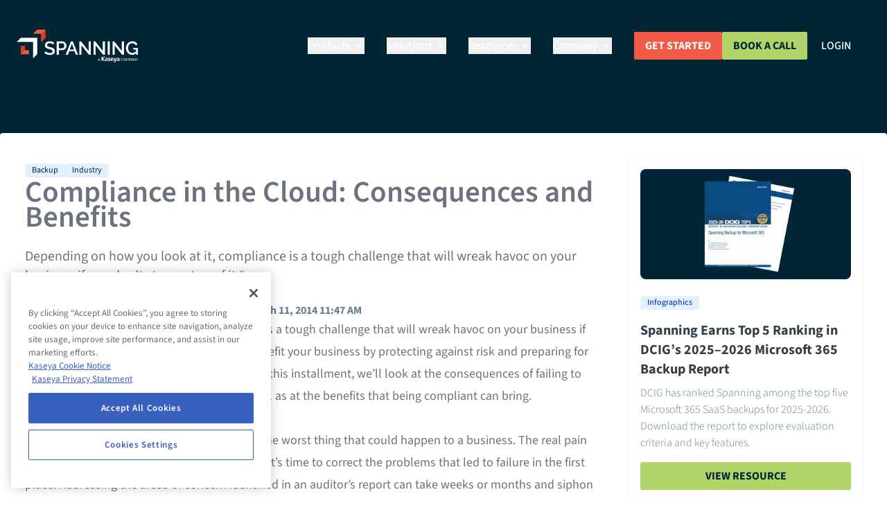

--- FILE ---
content_type: text/html; charset=UTF-8
request_url: https://www.spanning.com/blog/compliance-in-the-cloud-consequences-and-benefits/
body_size: 54546
content:
<!doctype html><html class=scroll-smooth lang=en><head><meta charset=utf-8><meta http-equiv=X-UA-Compatible content="IE=edge,chrome=1"><meta name=viewport content="width=device-width,minimum-scale=1"><meta name=env content="production"><link rel="shortcut icon" type=image/x-icon href=https://www.spanning.com//favicon.png><link rel=apple-touch-icon href=https://www.spanning.com//favicon.png><link href="/css/main.min.b08953f80d87ea28d9b85778e4ccb0cf3941a34b9db0b942d33849623f71e51b.css" integrity="sha256-sIlT+A2H6ijZuFd45MywzzlBo0udsLlC0zhJYj9x5Rs=" rel=stylesheet><title>Compliance in the Cloud: Consequences and Benefits | Spanning</title>
<meta content="Compliance in the Cloud: Consequences and Benefits | Spanning" property="og:title"><meta content="Compliance in the Cloud: Consequences and Benefits | Spanning" name=twitter:title><meta content="Today we&rsquo;ll take a look at the consequences of failing to keep up with compliance requirements." name=description><meta content="Today we&rsquo;ll take a look at the consequences of failing to keep up with compliance requirements." property="og:description"><meta content="Today we&rsquo;ll take a look at the consequences of failing to keep up with compliance requirements." name=twitter:description><meta content="https://www.spanning.com/blog/compliance-in-the-cloud-consequences-and-benefits/" property="og:url"><meta content="https://www.spanning.com/blog/compliance-in-the-cloud-consequences-and-benefits/" name=twitter:url><meta content="Spanning" property="og:site_name"><meta content="en" property="og:locale"><meta content="website" property="og:type"><meta content="2014-03-11T11:47:00+00:00" property="og:published_time"><meta content="2014-03-11T11:47:00+00:00" property="og:updated_time"><meta content="https://www.spanning.com/media/images/spanning-default_hu12930164590777517334.png" property="og:image"><meta content="https://www.spanning.com/media/images/spanning-default_hu12930164590777517334.png" name=twitter:image><meta content="summary_large_image" name=twitter:card><meta content="https://www.spanning.com/blog/compliance-in-the-cloud-consequences-and-benefits/" name=canonical><meta content="@https://www.twitter.com/spanningbackup/" name=twitter:site><meta content="@https://www.twitter.com/spanningbackup/" name=twitter:creator><script type=application/ld+json>{"@context":"https://schema.org","@type":"article","dateModified":"2014-03-11T11:47:00+00:00","datePublished":"2014-03-11T11:47:00+00:00","description":"Today we\u0026rsquo;ll take a look at the consequences of failing to keep up with compliance requirements.","headline":"Compliance in the Cloud: Consequences and Benefits | Spanning","image":"https://www.spanning.com/media/images/spanning-default_hu12930164590777517334.png","url":"https://www.spanning.com/blog/compliance-in-the-cloud-consequences-and-benefits/","wordcount":"786"}</script><meta content="index, follow" name=robots><link rel=canonical href=https://www.spanning.com/blog/compliance-in-the-cloud-consequences-and-benefits/><style>@font-face{font-display:swap;font-family:"source sans 3";font-style:normal;font-weight:200 900;src:url(/fonts/SourceSans3-VariableFont_wght.ttf)format("truetype")}@font-face{font-display:swap;font-family:"source sans 3";font-style:italic;font-weight:200 900;src:url(/fonts/SourceSans3-Italic-VariableFont_wght.ttf)format("truetype")}@font-face{font-display:swap;font-family:raleway;font-style:normal;font-weight:100 900;src:url(/fonts/Raleway-VariableFont_wght.ttf)format("truetype")}@font-face{font-display:swap;font-family:raleway;font-style:italic;font-weight:100 900;src:url(/fonts/Raleway-Italic-VariableFont_wght.ttf)format("truetype")}</style><link rel=dns-prefetch href=https://kit.fontawesome.com><script async src=https://kit.fontawesome.com/65acf111fc.js crossorigin=anonymous></script><link rel=preload as=image href=/media/svgs/animated-bg.svg fetchpriorty=low><link rel=preload as=image href=/media/svgs/spanning-dashboard.svg fetchpriorty=low><meta name="google-site-verification" content="mERAyMAdbBMc0DoZBcsceA9zRSkcY5BGf6ufcAiVe4Y" /><!-- Google Tag Manager -->
<script>(function(w,d,s,l,i){w[l]=w[l]||[];w[l].push({'gtm.start':
    new Date().getTime(),event:'gtm.js'});var f=d.getElementsByTagName(s)[0],
    j=d.createElement(s),dl=l!='dataLayer'?'&l='+l:'';j.async=true;j.src=
    'https://www.googletagmanager.com/gtm.js?id='+i+dl;f.parentNode.insertBefore(j,f);
    })(window,document,'script','dataLayer','GTM-KDCM4WW');</script>
<!-- End Google Tag Manager --></head><body class="page antialiased text-black bg-white dark:bg-black dark:text-white"><header class="static top-0 z-50 w-full md:absolute md:top-8"><nav class="md:relative md:px-4 lg:px-6 md:py-2.5 md:max-w-screen-xl md:mx-auto md:after:absolute md:after:-z-20 md:after:inset-0 md:after:clip-path-corner25 md:after:bg-[#004254] md:before:absolute md:before:-z-10 md:before:inset-px md:before:clip-path-corner24 md:before:bg-blackberry-950"><div class="flex flex-wrap items-center justify-between"><a href=/ class="flex items-center"><svg class="w-44 h-auto p-5 md:!p-0" viewBox="0 0 169 46" fill="none" aria-labelledby="spanning-logo"><title id="spanning-logo">SaaS Backup Software</title><path d="M0 17.7538l5.67467-5.6796H28.449V34.8304L22.7365 40.51V17.7538H0z" fill="#fff" class="fill-blackberry-950 md:fill-white"/><path d="M5.6748 23.4331h5.7125v5.7175H17.062v5.6795H5.6748V23.4331z" fill="#f15c46"/><path d="M5.6748 23.4331h5.7125v5.7175L5.6748 34.8301V23.4331z" fill="#d43f2a"/><path d="M34.1235 6.35647H22.7363L28.4488.67688H39.7982V12.0739l-5.6747 5.6796V6.35647z" fill="#f15c46"/><path d="M34.123 6.35634 39.7977.676758V12.0738L34.123 17.7534V6.35634z" fill="#d43f2a"/><path d="M50.8454 21.3509C50.6144 21.1238 50.3609 20.9208 50.0888 20.7451 49.7185 20.5054 49.3257 20.3025 48.916 20.1393 48.4557 19.9243 47.9738 19.7593 47.4784 19.647 46.9441 19.528 46.399 19.4646 45.8517 19.4577c-1.2611.0-2.169.2272-2.7239.6816C42.84 20.3603 42.6103 20.6482 42.4587 20.9781 42.3071 21.308 42.2381 21.6699 42.2577 22.0325 42.2323 22.4169 42.3247 22.8 42.5225 23.1305 42.7345 23.4468 43.0201 23.7067 43.3548 23.8878 43.8059 24.1418 44.2896 24.3329 44.7924 24.4558 45.3599 24.6451 46.0408 24.7965 46.7975 24.9859 47.6548 25.1947 48.5008 25.4474 49.3321 25.7431 50.0136 26.006 50.6613 26.3492 51.2615 26.7655 51.7651 27.1663 52.1777 27.6696 52.4721 28.2421 52.7764 28.9061 52.919 29.6327 52.8883 30.3625 52.923 31.2024 52.7406 32.0371 52.3586 32.7858 52.0285 33.4543 51.5338 34.0276 50.9211 34.4518 50.2615 34.8883 49.5322 35.2085 48.7647 35.3984 47.8962 35.5988 47.0078 35.7004 46.1165 35.7013 44.7418 35.7002 43.3759 35.483 42.0686 35.0577 40.7743 34.6473 39.559 34.0199 38.4746 33.2023l1.3619-2.499C40.1326 30.9788 40.4488 31.2319 40.7823 31.4606 41.2671 31.7506 41.7729 32.0037 42.2956 32.2179 42.863 32.445 43.4683 32.6344 44.1114 32.8237 44.7945 32.9759 45.4923 33.0521 46.1922 33.0509 47.1147 33.1081 48.0342 32.8977 48.8403 32.445 49.1378 32.2644 49.3821 32.008 49.5482 31.702 49.7144 31.396 49.7965 31.0514 49.7861 30.7033 49.8109 30.2785 49.6759 29.8598 49.4078 29.5295 49.1523 29.1761 48.8147 28.8902 48.4242 28.6965 47.9127 28.4395 47.3814 28.2242 46.8353 28.0528L44.6789 27.447C43.8694 27.2449 43.0733 26.992 42.2956 26.6897 41.6786 26.456 41.1036 26.1235 40.5932 25.7053 40.158 25.336 39.7983 24.886 39.5339 24.38 39.2911 23.7792 39.1751 23.1347 39.1934 22.4868 39.1805 21.6611 39.362 20.8439 39.723 20.1014 40.0486 19.4095 40.5272 18.8009 41.1228 18.3218 41.7657 17.8225 42.4974 17.4499 43.2792 17.2237 44.1421 16.9893 45.0332 16.8746 45.9273 16.883 47.0991 16.871 48.264 17.0632 49.37 17.4509 50.3684 17.8244 51.3104 18.3341 52.1695 18.9655l-1.3241 2.3854z" fill="#fff" class="fill-blackberry-950 md:fill-white"/><path d="M55.5361 35.5118V16.9963h7.7554C64.0909 16.9965 64.8798 17.1777 65.5992 17.5264 66.2934 17.8481 66.9121 18.3126 67.4151 18.8895 67.9194 19.457 68.3167 20.1113 68.5879 20.8206 68.8865 21.5142 69.041 22.2614 69.0418 23.0167 69.0387 23.7927 68.8978 24.5619 68.6257 25.2885 68.3683 25.9961 67.9836 26.6506 67.4908 27.2196 67.0061 27.7745 66.4141 28.2253 65.7505 28.5448 65.0311 28.8936 64.2422 29.0748 63.4428 29.0749H58.4491v6.4369h-2.913zm2.913-9.0116h4.8046C63.6465 26.4936 64.0334 26.4033 64.3886 26.2351 64.7263 26.0597 65.0229 25.8145 65.2587 25.5157 65.5189 25.1852 65.7234 24.8142 65.864 24.4177 65.9876 23.9609 66.0511 23.4899 66.0532 23.0167 66.0613 22.5399 65.9844 22.0655 65.8262 21.6157 65.681 21.2133 65.463 20.8411 65.1831 20.5177 64.9131 20.2334 64.5923 20.0023 64.2373 19.8361 63.8852 19.6594 63.4963 19.5686 63.1024 19.5711H58.4491v6.9291z" fill="#fff" class="fill-blackberry-950 md:fill-white"/><path d="M75.3214 16.9961h2.5347l7.3014 18.5155H82.0932L80.126 30.4756H72.9759l-1.9294 5.036H67.9443l7.3771-18.5155zm4.2371 11.3213L76.5698 20.366l-3.0643 7.9514h6.053z" fill="#fff" class="fill-blackberry-950 md:fill-white"/><path d="M89.8495 22.4864V35.5116H86.9365V16.9961H89.2442l10.5549 13.366V17.034H102.75V35.5116H100.329L89.8495 22.4864z" fill="#fff" class="fill-blackberry-950 md:fill-white"/><path d="M109.483 22.4866V35.5118H106.57V16.9963H108.878l10.555 13.366V17.0342H122.384V35.5118H119.963l-10.48-13.0252z" fill="#fff" class="fill-blackberry-950 md:fill-white"/><path d="M126.205 35.5116V16.9961h2.913V35.5116h-2.913z" fill="#fff" class="fill-blackberry-950 md:fill-white"/><path d="M135.851 22.4866V35.5118H132.938V16.9963H135.208l10.593 13.366V17.0342H148.752V35.5118H146.331l-10.48-13.0252z" fill="#fff" class="fill-blackberry-950 md:fill-white"/><path d="M165.587 33.202C163.998 34.8302 162.22 35.6253 160.177 35.6253 158.986 35.6491 157.806 35.3896 156.734 34.868 154.604 33.8222 152.963 31.9896 152.157 29.7564 151.702 28.6118 151.471 27.3909 151.476 26.1593 151.471 24.9401 151.703 23.7316 152.157 22.6001 152.98 20.3922 154.638 18.5969 156.772 17.6021 157.878 17.1066 159.079 16.8609 160.29 16.8827 162.068 16.8827 163.544 17.2235 164.754 17.9807 165.908 18.6783 166.839 19.6894 167.44 20.8963l-2.232 1.6281C164.767 21.5695 164.04 20.7756 163.128 20.2526 162.237 19.7556 161.234 19.4949 160.215 19.4953 159.386 19.4852 158.567 19.6803 157.831 20.0632 157.132 20.4266 156.514 20.9291 156.015 21.5399 155.493 22.1794 155.095 22.9115 154.843 23.6982 154.585 24.5189 154.458 25.3749 154.464 26.2351 154.458 27.1385 154.612 28.0358 154.918 28.8855 155.205 29.6725 155.628 30.403 156.167 31.0438 156.695 31.6452 157.338 32.1345 158.058 32.4826 158.791 32.832 159.592 33.0131 160.404 33.0127 161.349 33.0073 162.28 32.7872 163.128 32.369 164.07 31.8341 164.904 31.1278 165.587 30.2865V28.3176H161.69V26.1593H168.008v9.3524H165.587V33.202z" fill="#fff" class="fill-blackberry-950 md:fill-white"/><path d="M115.801 43.9936H115.347C115.347 43.9558 115.309 43.9558 115.309 43.9179L114.969 43.0092H113.456L113.115 43.9179V43.9936H112.661L114.023 40.2451H114.477l1.324 3.7485zm-2.232-1.4009h1.286L114.326 41.0781 114.212 40.6995C114.185 40.7588 114.172 40.8236 114.174 40.8888L114.099 41.0781 113.569 42.5927z" fill="#fff" class="fill-blackberry-950 md:fill-white"/><path d="M117.617 38.1621h1.211V40.699l2.118-2.5369h1.476l-2.459 2.8019 2.572 3.1427h-1.589l-2.118-2.764v2.764h-1.211V38.1621z" fill="#fff" class="fill-blackberry-950 md:fill-white"/><path d="M122.989 39.9418C123.467 39.7308 123.981 39.615 124.502 39.6011 125.826 39.6011 126.394 40.169 126.394 41.4564v1.666C126.432 43.4632 126.432 43.7661 126.47 44.1069H125.448C125.42 43.8935 125.407 43.6784 125.41 43.4632H125.372C125.23 43.6881 125.035 43.8747 124.805 44.0067 124.574 44.1388 124.314 44.2121 124.048 44.2205c-.793999999999997.0-1.551-.4923-1.551-1.3253C122.482 42.6348 122.546 42.3758 122.681 42.1526 122.816 41.9295 123.016 41.7527 123.254 41.6457 123.718 41.4423 124.224 41.3515 124.729 41.3807H125.335C125.335 40.6991 125.032 40.4341 124.351 40.4341 123.868 40.4476 123.402 40.6207 123.027 40.9263L122.989 39.9418zm1.324 3.4457C124.469 43.3831 124.621 43.3433 124.759 43.2711 124.896 43.199 125.016 43.0963 125.108 42.971 125.282 42.7019 125.362 42.382 125.335 42.0622H124.843C124.351 42.0622 123.594 42.1758 123.594 42.8195 123.594 43.4632 123.897 43.3875 124.313 43.3875z" fill="#fff" class="fill-blackberry-950 md:fill-white"/><path d="M129.761 40.6234C129.435 40.4987 129.089 40.4346 128.739 40.4341 128.437 40.4341 128.096 40.5477 128.096 40.9263 128.096 41.305 130.064 41.1914 130.064 42.7816c0 1.5903-.907999999999987 1.4389-1.816 1.4389C127.8 44.2162 127.355 44.1525 126.924 44.0312L126.999 43.0846C127.347 43.2772 127.737 43.3813 128.134 43.3875 128.399 43.3875 128.891 43.2739 128.891 42.8195S126.886 42.5545 126.886 40.9642C126.886 40.0176 127.718 39.6011 128.626 39.6011 129.036 39.6118 129.443 39.6754 129.837 39.7904L129.761 40.6234z" fill="#fff" class="fill-blackberry-950 md:fill-white"/><path d="M134.187 43.8418C133.723 44.095 133.203 44.2253 132.674 44.2205 131.237 44.2205 130.404 43.3875 130.404 41.9486c0-1.4388.643000000000001-2.3475 2.005-2.3475S134.49 40.737 134.49 42.2515H131.464C131.468 42.4091 131.505 42.564 131.571 42.7071 131.636 42.8503 131.73 42.9787 131.847 43.0847 131.963 43.1907 132.1 43.2721 132.249 43.3242 132.397 43.3762 132.555 43.3977 132.712 43.3875 133.234 43.3645 133.742 43.2081 134.187 42.9331V43.8418zm-.756-2.3475C133.393 40.9263 133.128 40.4341 132.485 40.4341 131.842 40.4341 131.539 40.8884 131.464 41.4943H133.431z" fill="#fff" class="fill-blackberry-950 md:fill-white"/><path d="M136.798 42.933l1.059-3.2184h1.173L137.365 44.069C136.987 45.0534 136.76 46 135.549 46L134.755 45.8864 134.83 45.0155C135.011 45.0858 135.205 45.1118 135.398 45.0913 135.499 45.0967 135.6 45.0809 135.694 45.0448 135.788 45.0087 135.874 44.9531 135.945 44.8816 136.016 44.8102 136.072 44.7245 136.108 44.6301 136.144 44.5358 136.16 44.4349 136.155 44.334L134.452 39.7146h1.286l1.06 3.2184z" fill="#fff" class="fill-blackberry-950 md:fill-white"/><path d="M139.295 39.9418C139.775 39.7392 140.287 39.6238 140.808 39.6011 142.17 39.6011 142.699 40.169 142.699 41.4564V42.0244C142.699 42.4787 142.737 42.7816 142.737 43.1224 142.731 43.451 142.744 43.7797 142.775 44.1069H141.792C141.735 43.8971 141.71 43.6803 141.716 43.4632 141.57 43.6934 141.369 43.8833 141.131 44.0156S140.626 44.2184 140.354 44.2205C139.597 44.2205 138.841 43.7282 138.841 42.8952 138.827 42.6397 138.888 42.3858 139.015 42.1641 139.143 41.9424 139.332 41.7623 139.56 41.6457 140.026 41.4488 140.53 41.3582 141.035 41.3807H141.678C141.678 40.6991 141.375 40.4341 140.694 40.4341 140.198 40.4421 139.719 40.6153 139.333 40.9263L139.295 39.9418zM140.657 43.3875C140.812 43.3831 140.964 43.3433 141.102 43.2711 141.24 43.199 141.359 43.0963 141.451 42.971 141.626 42.7019 141.706 42.382 141.678 42.0622H141.186C140.657 42.0622 139.9 42.1758 139.9 42.8195 139.9 43.4632 140.24 43.3875 140.657 43.3875z" fill="#fff" class="fill-blackberry-950 md:fill-white"/><path d="M146.936 43.1982H147.012L147.201 43.4254C147.051 43.5954 146.872 43.7366 146.671 43.8419 146.45 43.9573 146.201 44.0097 145.952 43.9933 145.717 43.9981 145.483 43.9461 145.271 43.8419 145.084 43.7501 144.916 43.6213 144.78 43.4633 144.63 43.2836 144.515 43.0783 144.439 42.8574 144.359 42.6002 144.32 42.3317 144.326 42.0623 144.323 41.8054 144.361 41.5498 144.439 41.305 144.525 41.0804 144.653 40.8747 144.817 40.6992 144.959 40.5203 145.14 40.3776 145.347 40.2827 145.565 40.1962 145.794 40.145 146.028 40.1312 146.263 40.1372 146.494 40.1886 146.709 40.2827 146.884 40.361 147.039 40.4775 147.163 40.6235L147.012 40.8506H146.974C146.974 40.8885 146.974 40.8885 146.936 40.8885H146.785L146.671 40.7749 146.52 40.6992H146.028C145.858 40.7009 145.69 40.7396 145.536 40.8128 145.386 40.8792 145.256 40.9836 145.158 41.1157 145.04 41.2479 144.95 41.4024 144.893 41.5701 144.828 41.765 144.802 41.9709 144.817 42.1759 144.803 42.3933 144.829 42.6114 144.893 42.8196 145.009 43.1302 145.221 43.3956 145.498 43.5768L145.99 43.6526H146.255L146.482 43.5768C146.558 43.539 146.633 43.539 146.671 43.4633L146.86 43.3118 146.936 43.1982z" fill="#fff" class="fill-blackberry-950 md:fill-white"/><path d="M150.984 42.1003C150.993 42.3732 150.941 42.6447 150.833 42.8954 150.757 43.1163 150.642 43.3216 150.492 43.5012 150.349 43.6684 150.167 43.7984 149.963 43.8799 149.749 43.9784 149.517 44.0294 149.282 44.0294 149.047 44.0294 148.814 43.9784 148.601 43.8799 148.396 43.7984 148.215 43.6684 148.071 43.5012 147.922 43.3216 147.807 43.1163 147.731 42.8954 147.653 42.6375 147.615 42.3695 147.617 42.1003 147.615 41.8434 147.653 41.5878 147.731 41.343 147.798 41.1184 147.915 40.9115 148.071 40.7372 148.212 40.5583 148.394 40.4156 148.601 40.3207 148.814 40.2222 149.047 40.1711 149.282 40.1711 149.517 40.1711 149.749 40.2222 149.963 40.3207 150.17 40.4156 150.351 40.5583 150.492 40.7372 150.649 40.9115 150.765 41.1184 150.833 41.343 150.941 41.5805 150.992 41.8396 150.984 42.1003zM150.492 42.1003C150.488 41.8962 150.463 41.6932 150.417 41.4944 150.351 41.319 150.262 41.1534 150.152 41.0022 150.049 40.8851 149.919 40.7942 149.774 40.7372 149.62 40.6633 149.452 40.625 149.282 40.625 149.112 40.625 148.944 40.6633 148.79 40.7372L148.412 41.0022C148.301 41.1534 148.212 41.319 148.147 41.4944 148.101 41.6932 148.076 41.8962 148.071 42.1003 148.076 42.3168 148.101 42.5324 148.147 42.7439 148.212 42.9077 148.301 43.0608 148.412 43.1983 148.52 43.3195 148.648 43.4218 148.79 43.5012L149.282 43.577 149.774 43.5012C149.922 43.4321 150.052 43.3282 150.152 43.1983 150.262 43.0608 150.352 42.9077 150.417 42.7439 150.463 42.5324 150.488 42.3168 150.492 42.1003z" fill="#fff" class="fill-blackberry-950 md:fill-white"/><path d="M153.33 42.7441C153.368 42.8199 153.368 42.8577 153.406 42.8956 153.444 42.9335 153.444 42.8199 153.444 42.7441L153.519 42.6305 154.654 40.3208C154.692 40.283 154.692 40.2451 154.73 40.2451H155.146v3.7485H154.768V40.9645l-1.173 2.3476C153.557 43.4257 153.481 43.4635 153.444 43.4635H153.368C153.324 43.4644 153.28 43.4498 153.246 43.4221 153.211 43.3944 153.188 43.3555 153.179 43.3121l-1.173-2.3476v3.0291H151.59V40.2451H152.044L152.119 40.3208l1.173 2.3097C153.292 42.6684 153.33 42.7063 153.33 42.7441z" fill="#fff" class="fill-blackberry-950 md:fill-white"/><path d="M156.507 42.5922v1.401H156.053V40.2447H157.036C157.229 40.2269 157.423 40.2528 157.604 40.3204 157.763 40.3496 157.909 40.4292 158.02 40.5476 158.13 40.6498 158.209 40.7811 158.247 40.9262 158.294 41.0733 158.319 41.2263 158.323 41.3806 158.319 41.5473 158.293 41.7127 158.247 41.8728 158.181 42.0132 158.091 42.1413 157.982 42.2515 157.887 42.3695 157.753 42.4499 157.604 42.4787 157.426 42.5605 157.232 42.5994 157.036 42.5922H156.507zM156.507 42.1757H157.036C157.167 42.1925 157.3 42.1659 157.415 42.1 157.49 42.0622 157.604 42.0243 157.642 41.9486 157.679 41.8728 157.793 41.7971 157.793 41.7214 157.836 41.6126 157.862 41.4975 157.869 41.3806 157.869 41.1758 157.802 40.9765 157.679 40.8126 157.494 40.6761 157.266 40.6091 157.036 40.6233H156.507v1.5524z" fill="#fff" class="fill-blackberry-950 md:fill-white"/><path d="M161.388 43.9936H160.934C160.896 43.9558 160.896 43.9558 160.896 43.9179L160.555 43.0092H159.042L158.702 43.9179V43.9936H158.21L159.61 40.2451H160.026L161.388 43.9936zm-2.232-1.4009h1.286L159.912 41.0781 159.799 40.6995C159.761 40.7752 159.761 40.8509 159.723 40.8888 159.729 40.9542 159.716 41.02 159.685 41.0781L159.156 42.5927z" fill="#fff" class="fill-blackberry-950 md:fill-white"/><path d="M162.144 40.2451 162.22 40.3208l2.005 2.8398C164.2 43.1143 164.187 43.0621 164.187 43.0092V40.2451H164.603v3.7485H164.263L164.187 43.9179 162.22 41.116v2.9155H161.842V40.283H162.144V40.2451z" fill="#fff" class="fill-blackberry-950 md:fill-white"/><path d="M166.76 42.4791v1.5145H166.306V42.4791L165.058 40.2451H165.549V40.3587L166.344 41.7975C166.382 41.8733 166.42 41.9111 166.42 41.9869 166.42 42.0626 166.457 42.1004 166.495 42.1383 166.533 42.1762 166.533 42.0247 166.533 41.9869 166.533 41.949 166.609 41.8733 166.609 41.7975L167.403 40.3587C167.403 40.3386 167.411 40.3194 167.425 40.3052 167.44 40.291 167.459 40.283 167.479 40.283H167.971L166.76 42.4791z" fill="#fff" class="fill-black md:fill-white"/></svg>
<span class="self-center text-xl font-semibold sr-only whitespace-nowrap dark:text-white">Spanning - A Kaseya Company</span></a><div class="flex items-center lg:order-2 p-5 md:!p-0 gap-6"><a href=/get-started/ class="items-center justify-center hidden px-4 py-3 font-bold leading-none text-center text-white uppercase rounded-sm lg:inline-flex text-normal bg-blood-orange-500 hover:bg-blood-orange-600 focus:ring-4 focus:ring-blood-orange-600">Get Started</a>
<a href=/get-started/meeting class="items-center justify-center hidden px-4 py-3 font-bold leading-none text-center uppercase rounded-sm lg:inline-flex text-normal text-blackberry-950 bg-key-lime-green-300 hover:bg-key-lime-green-400 focus:ring-4 focus:ring-key-lime-green-400">Book a Call</a>
<a href=/login/ class="hidden lg:inline-flex lg:text-white dark:text-white hover:blood-orange-500 font-medium uppercase px-4 py-2 lg:px-5 lg:py-2.5 mr-2 lg:hover:text-blood-orange-500 focus:ring-1 focus:ring-gray-300">Login</a>
<button data-collapse-toggle=mobile-menu-2 type=button class="inline-flex items-center p-2 ml-1 text-sm text-gray-500 rounded-lg lg:hidden hover:bg-gray-100 focus:outline-none focus:ring-2 focus:ring-gray-200 dark:text-gray-500 dark:hover:bg-gray-700 dark:focus:ring-gray-600" aria-controls=mobile-menu-2 aria-expanded=false>
<span class=sr-only>Open main menu</span><svg class="w-6 h-6" fill="currentcolor" viewBox="0 0 20 20"><path fill-rule="evenodd" d="M3 5a1 1 0 011-1h12a1 1 0 110 2H4A1 1 0 013 5zm0 5a1 1 0 011-1h12a1 1 0 110 2H4a1 1 0 01-1-1zm0 5a1 1 0 011-1h12a1 1 0 110 2H4a1 1 0 01-1-1z" clip-rule="evenodd"/></svg><svg class="hidden w-6 h-6" fill="currentcolor" viewBox="0 0 20 20"><path fill-rule="evenodd" d="M4.293 4.293a1 1 0 011.414.0L10 8.586l4.293-4.293a1 1 0 111.414 1.414L11.414 10l4.293 4.293a1 1 0 01-1.414 1.414L10 11.414l-4.293 4.293a1 1 0 01-1.414-1.414L8.586 10 4.293 5.707a1 1 0 010-1.414z" clip-rule="evenodd"/></svg></button></div><div class="items-center justify-start hidden w-full bg-white lg:bg-transparent md:ml-auto md:mr-8 lg:flex lg:w-auto lg:order-1" id=mobile-menu-2><ul class="flex flex-col font-medium lg:flex-row lg:space-x-8 lg:mt-0"><li><button id=products-menu-button data-dropdown-toggle=products-menu data-dropdown-trigger=click data-dropdown-delay=100 data-dropdown-offset-distance=0 class="flex items-center justify-between w-full py-2 pl-3 pr-4 font-medium text-gray-700 border-b border-gray-100 lg:text-white lg:w-auto hover:bg-gray-50 lg:hover:bg-transparent lg:border-0 lg:hover:text-blood-orange-500 lg:p-0 dark:text-gray-400 lg:dark:hover:text-primary-500 dark:hover:bg-gray-700 dark:hover:text-white lg:dark:hover:bg-transparent dark:border-gray-700">Products<svg class="w-5 h-5 ml-1 lg:w-4 lg:h-4" fill="currentcolor" viewBox="0 0 20 20"><path fill-rule="evenodd" d="M5.293 7.293a1 1 0 011.414.0L10 10.586l3.293-3.293a1 1 0 111.414 1.414l-4 4a1 1 0 01-1.414.0l-4-4a1 1 0 010-1.414z" clip-rule="evenodd"/></svg></button><div id=products-menu class="!static !translate-x-0 !translate-y-0 flex flex-col z-30 w-full md:shadow-xl lg:flex-row lg:justify-between lg:max-w-screen-xl bg-white lg:overflow-clip lg:rounded-xl lg:!absolute lg:z-10 lg:!left-1/2 lg:!top-full lg:!-translate-x-1/2 lg:!mt-6 hidden"><div class="px-8 pt-10 pb-5 lg:w-1/3 lg:py-10"><h3 class="text-gray-500 uppercase mb-7">Spanning Products</h3><ul class="flex flex-col gap-7"><li><a href=/products/microsoft-365-backup/ class="flex items-center text-left group" data-dropdown-toggle-custom=m365-submenu data-product-text-color=active><div class="flex items-center justify-center hidden highlight md:visible md:flex md:items-center md:justify-center md:bg-blackberry-950 md:rounded-xl md:shrink-0 md:w-16 md:h-16 md:mr-4"><svg width="31" height="30" viewBox="0 0 31 30" fill="none"><path d="M0 0H14.3284V14.3284H0V0z" fill="#fff"/><path d="M16.1194.0H30.4478V14.3284H16.1194V0z" fill="#fff"/><path d="M0 15.6716H14.3284V30H0V15.6716z" fill="#fff"/><path d="M16.1194 15.6716H30.4478V30H16.1194V15.6716z" fill="#fff"/></svg></div><div><span class="font-bold leading-none uppercase highlightText text-blackberry-950">Microsoft 365</span>
<span class="block text-xs text-gray-500">Backup and restore Exchange, Sharepoint, Onedrive, & more.</span></div></a></li><li><a href=/products/google-workspace-backup/ class="flex items-center text-left group" data-dropdown-toggle-custom=gw-submenu data-product-text-color=active><div class="flex items-center justify-center hidden highlight md:visible md:flex md:items-center md:justify-center md:bg-blackberry-950 md:rounded-xl md:shrink-0 md:w-16 md:h-16 md:mr-4"><svg width="30" height="30" viewBox="0 0 30 30" fill="none"><path d="M3.83015 9.38726C4.87016 7.31631 6.46562 5.5754 8.43819 4.35909c1.97261-1.2163 4.24451-1.86006 6.56201-1.85933 3.3687.0 6.1987 1.23875 8.3625 3.25625l-3.5838 3.585c-1.2962-1.23875-2.9437-1.87-4.7787-1.87-3.2563.0-6.01255 2.2-6.9938 5.15379C7.7564 13.3748 7.6139 14.1748 7.6139 14.9998 7.6139 15.8248 7.7564 16.6248 8.0064 17.3748c.9825 2.955 3.7375 5.1537 6.9938 5.1537 1.6812.0 3.1125-.4437 4.2325-1.1937C19.882 20.9073 20.4378 20.3525 20.8667 19.7041 21.2955 19.0557 21.5884 18.3271 21.7277 17.5623H15.0002v-4.835H26.7727C26.9202 13.5448 27.0002 14.3973 27.0002 15.2835c0 3.8075-1.3625 7.0125-3.7275 9.1875-2.0675 1.91-4.8975 3.0288-8.2725 3.0288C13.3584 27.5004 11.7327 27.1775 10.2158 26.5496c-1.51683-.628-2.89508-1.5487-4.05595-2.7095-1.16086-1.1609-2.08158-2.5392-2.70953-4.056-.62795-1.5169-.95082-3.1426-.95017-4.7843.0-2.0175.4825-3.925 1.33-5.61254z" fill="#fff"/></svg></div><div><span class="font-bold leading-none uppercase highlightText text-blackberry-950">Google workspace</span>
<span class="block text-xs text-gray-500">Securely protect Gmail, Drive, Calendar, & more.</span></div></a></li><li><a href=/products/salesforce-backup/ class="flex items-center text-left group" data-dropdown-toggle-custom=sf-submenu data-product-text-color=active><div class="flex items-center justify-center hidden highlight md:visible md:flex md:items-center md:justify-center md:bg-blackberry-950 md:rounded-xl md:shrink-0 md:w-16 md:h-16 md:mr-4"><svg width="30" height="20" viewBox="0 0 30 20" fill="none"><path d="M24.1875 7.55C23.7676 5.42215 22.622 3.50607 20.9463 2.12906 19.2707.752041 17.1689-490303e-9 15 .239671e-6 11.3875.239671e-6 8.25 2.05 6.6875 5.05c-1.83721.19854-3.53624 1.06901-4.77064 2.44415C.682464 8.86929-214627e-9 10.6521.506159e-7 12.5.506159e-7 16.6375 3.3625 20 7.5 20H23.75C27.2 20 30 17.2 30 13.75c0-3.3-2.5625-5.975-5.8125-6.2z" fill="#fff"/></svg></div><div><span class="font-bold leading-none uppercase highlightText text-blackberry-950">salesforce</span>
<span class="block text-xs text-gray-500">Confidently secure all critical Salesforce data.</span></div></a></li><li><a href=/products/ class="text-base font-bold text-center no-underline uppercase text-blood-orange-500 group">Explore All Products <i class="ml-2 transition ease-in-out fa fa-solid fa-arrow-right group-hover:translate-x-4" aria-hidden=true></i></a></li></ul></div><div class="hidden md:visible md:grid md:w-full"><div id=m365-submenu class="flex flex-col product-submenu lg:w-4/4 lg:flex-row"><div class="px-8 pt-10 pb-5 lg:w-2/3 lg:py-10"><h3 class="text-gray-500 uppercase mb-7">spanning for microsoft 365 features</h3><div class="grid gap-5 lg:grid-cols-1 lg:gap-10"><ul class="flex flex-col gap-7"><li><a href=/products/microsoft-365-backup/exchange-backup/ class="flex items-center text-left group"><div class="hidden md:visible md:flex md:items-center md:justify-center md:bg-blackberry-950 md:rounded-xl md:shrink-0 md:w-16 md:h-16 md:mr-4"><div class="w-[64px] h-[64px] rounded-xl md:bg-blackberry-950"><svg width="64" height="64" viewBox="0 0 64 64" fill="none"><path d="M49.0281 16.047h0C49.2878 16.047 49.5449 16.0979 49.7848 16.1968 50.0246 16.2958 50.2423 16.4407 50.4257 16.6233 50.609 16.8059 50.7543 17.0226 50.8534 17.2609S51.0035 17.7546 51.0035 18.0124v8.6228C51.0035 27.1557 50.7959 27.6553 50.4258 28.0241L29.9911 48.3765 29.991 48.3766C29.8077 48.5593 29.59 48.7043 29.3502 48.8032 29.1105 48.9022 28.8534 48.9531 28.5938 48.9531H19.9363C19.6765 48.9531 19.4194 48.9021 19.1796 48.8032 18.9398 48.7043 18.7221 48.5593 18.5387 48.3767L18.1859 48.731 18.5387 48.3767C18.3554 48.1941 18.2101 47.9775 18.111 47.7391l-.4617.192.4617-.192C18.0119 47.5008 17.9609 47.2455 17.9609 46.9876v0-8.6227V38.3648C17.9609 38.107 18.0119 37.8517 18.111 37.6135 18.2101 37.3752 18.3554 37.1586 18.5388 36.9761L18.5389 36.976 38.9734 16.6235 38.9735 16.6234C39.1567 16.4408 39.3744 16.2958 39.6142 16.1969 39.8539 16.0979 40.111 16.047 40.3706 16.047H40.3707h8.6574z" stroke="#fff"/><path d="M50.4257 36.976 50.7393 36.6611 50.4257 36.976C50.7959 37.3447 51.0035 37.8443 51.0035 38.3649v8.6229C51.0035 47.5083 50.7959 48.008 50.4257 48.3767 50.0554 48.7455 49.5528 48.953 49.0283 48.953H40.3706C39.8461 48.953 39.3435 48.7455 38.9733 48.3767L38.676 48.6752 38.9733 48.3767l-3.9912-3.9751V36.9078c0-1.0358.4131-2.0295 1.1491-2.7625C36.8672 33.4122 37.8659 33 38.9076 33h7.5262l3.9919 3.976z" fill="#002636" stroke="#fff"/><path d="M29.9911 16.6233 30.3439 16.2691 29.9911 16.6233l3.9911 3.9752v7.4937C33.9822 28.6051 33.8808 29.1131 33.6837 29.587L34.1453 29.779 33.6837 29.587C33.4866 30.061 33.1976 30.4918 32.8332 30.8548c-.3645.3629-.797199999999997.651-1.2736.8475C31.0832 31.8988 30.5725 32 30.0567 32H22.5306l-3.9919-3.9759C18.1685 27.6554 17.9609 27.1557 17.9609 26.6352V18.0123C17.9609 17.4917 18.1685 16.992 18.5387 16.6233 18.909 16.2545 19.4116 16.047 19.9361 16.047h8.6576c.524500000000003.0 1.0271.2075 1.3974.5763z" fill="#002636" stroke="#fff"/><path d="M14.1513 23.1107H30.6999C31.3395 23.1107 31.8547 23.6267 31.8547 24.2589V40.7411c0 .632199999999997-.5152 1.1482-1.1548 1.1482H14.1513C13.5117 41.8893 12.9965 41.3733 12.9965 40.7411V24.2589c0-.632200000000001.5152-1.1482 1.1548-1.1482z" fill="#002636" stroke="#f15a46"/><path d="M25.6775 28.8842H21.0341v2.7044h4.3585v1.7333H21.0341v2.8089H25.925v1.726H18.9263V27.1432h6.7512v1.741z" fill="#f15a46"/></svg></div></div><div><span class="font-bold leading-none uppercase text-blackberry-950 group-hover:text-blood-orange-500">exchange online</span>
<span class="block text-xs text-gray-500">Email communications, calendars, contacts, and more.<span></div></a></li><li><a href=/products/microsoft-365-backup/sharepoint-backup/ class="flex items-center text-left group"><div class="hidden md:visible md:flex md:items-center md:justify-center md:bg-blackberry-950 md:rounded-xl md:shrink-0 md:w-16 md:h-16 md:mr-4"><div class="w-[64px] h-[64px] rounded-xl md:bg-blackberry-950"><svg width="64" height="64" viewBox="0 0 64 64" fill="none"><path d="M41.7558 24.2857c0 5.4027-4.3972 9.7857-9.8256 9.7857-5.4283.0-9.8255-4.383-9.8255-9.7857.0-5.4027 4.3972-9.7857 9.8255-9.7857 5.4284.0 9.8256 4.383 9.8256 9.7857z" fill="#002636" stroke="#fff"/><path d="M49.5 33.7143c0 4.9293-4.012 8.9286-8.9651 8.9286s-8.9651-3.9993-8.9651-8.9286c0-4.9293 4.012-8.9285 8.9651-8.9285S49.5 28.785 49.5 33.7143z" fill="#002636" stroke="#fff"/><path d="M40.0349 42.7143c0 3.7458-3.0489 6.7857-6.814 6.7857-3.765.0-6.8139-3.0399-6.8139-6.7857.0-3.7458 3.0489-6.7857 6.8139-6.7857 3.7651.0 6.814 3.0399 6.814 6.7857z" fill="#002636" stroke="#fff"/><path d="M14.5772 23.0714H30.353C30.9497 23.0714 31.4302 23.5528 31.4302 24.1426V39.8574C31.4302 40.4472 30.9497 40.9286 30.353 40.9286H14.5772C13.9805 40.9286 13.5 40.4472 13.5 39.8574V24.1426C13.5 23.5528 13.9805 23.0714 14.5772 23.0714z" fill="#002636" stroke="#f15c46" class="stroke-blood-orange-500"/><path d="M20.0446 31.8079C19.675 31.5637 19.3662 31.2386 19.142 30.8574 18.9247 30.4588 18.8164 30.0104 18.8279 29.5571 18.8085 28.9432 19.0165 28.3438 19.4121 27.8728 19.8279 27.4012 20.3653 27.052 20.9661 26.8631 21.6509 26.6386 22.3681 26.5279 23.0889 26.5356 24.0368 26.5011 24.9834 26.6332 25.8854 26.9256v1.9715C25.4935 28.6606 25.0666 28.487 24.6205 28.3828 24.1365 28.2645 23.6398 28.2053 23.1414 28.2062 22.6158 28.187 22.0936 28.2971 21.6209 28.5268 21.4424 28.6035 21.2902 28.7305 21.1832 28.8923 21.0762 29.054 21.019 29.2434 21.0186 29.4371 21.0171 29.6772 21.1098 29.9085 21.2768 30.0817 21.474 30.2858 21.7074 30.452 21.9651 30.572 22.252 30.7142 22.6822 30.9034 23.2558 31.1394 23.319 31.1593 23.3806 31.1839 23.44 31.2131 24.0046 31.4329 24.5492 31.7005 25.068 32.0128 25.4608 32.2541 25.7906 32.5849 26.03 32.978 26.2755 33.4235 26.3944 33.9273 26.3742 34.4351 26.4022 35.0653 26.2086 35.6855 25.8269 36.1888 25.4464 36.6515 24.9377 36.9925 24.3641 37.1694 23.6894 37.38 22.9853 37.4819 22.2783 37.4711 21.6441 37.474 21.0107 37.4223 20.3853 37.3168 19.8573 37.2307 19.342 37.0799 18.8511 36.8677V34.7891C19.3203 35.1229 19.8445 35.3724 20.4 35.5262 20.9536 35.6981 21.5291 35.7899 22.1088 35.7988 22.6455 35.8327 23.1811 35.7194 23.6577 35.4714 23.8215 35.3793 23.9572 35.2446 24.0502 35.0817 24.1433 34.9189 24.1902 34.7339 24.186 34.5465 24.1871 34.415 24.1618 34.2847 24.1116 34.1631 24.0613 34.0415 23.9872 33.9311 23.8935 33.8385 23.6581 33.6083 23.3855 33.4191 23.0872 33.2788 22.743 33.1074 22.2362 32.8814 21.5668 32.6008 21.0342 32.3875 20.5243 32.1219 20.0446 31.8079z" fill="#f15c46"/></svg></div></div><div><span class="font-bold leading-none uppercase text-blackberry-950 group-hover:text-blood-orange-500">sharepoint online</span>
<span class="block text-xs text-gray-500">Documents, lists, libraries, site configurations, and more.</span></div></a></li><li><a href=/products/microsoft-365-backup/onedrive-backup/ class="flex items-center text-left group"><div class="hidden md:visible md:flex md:items-center md:justify-center md:bg-blackberry-950 md:rounded-xl md:shrink-0 md:w-16 md:h-16 md:mr-4"><div class="w-[64px] h-[64px] rounded-xl md:bg-blackberry-950"><svg width="64" height="64" viewBox="0 0 64 64" fill="none"><g clip-path="url(#clip0_95_10013)"><path d="M29.6105 20.837c5.6598-1.4388 11.4171 1.8635 13.0083 7.3903l-6.8944 6.5356L35.5171 34.5938C35.1682 34.3092 34.6697 33.9026 34.0711 33.4147 32.8739 32.439 31.2764 31.1379 29.6753 29.8369c-1.601-1.3009-3.2062-2.6022-4.4185-3.5782C24.6508 25.7708 24.142 25.3633 23.7806 25.0776 23.7043 25.0173 23.6343 24.9622 23.5711 24.9127c1.4677-2.011 3.6024-3.4561 6.0394-4.0757z" fill="#002636" stroke="#fff"/><path d="M43.1465 28.8831 43.145 28.883C42.9919 28.8723 42.8386 28.8666 42.6852 28.866 41.7564 28.8652 40.8374 29.0533 39.9851 29.4185L39.5152 29.6199 39.5131 29.6146l-3.4168 1.4252 4.4336 5.4287 8.3273 2.0065C50.3792 35.2587 49.1176 31.384 45.9184 29.6757m-2.7719-.7926 2.7719.7926m-2.7719-.7926C44.1171 28.9482 45.0622 29.2186 45.9184 29.6757m-2.7719-.7926L46.1539 29.2347 45.9184 29.6757" fill="#002636" stroke="#fff"/><path d="M19.0645 41.4064C18.0372 40.8746 17.133 40.1412 16.4056 39.2534l18.8396-7.8588L48.4399 39.229C47.8706 40.1183 47.0975 40.8654 46.1805 41.408 45.1245 42.0328 43.917 42.3627 42.6865 42.3624H42.6864 22.9997 22.9994C21.629 42.3631 20.2789 42.035 19.0645 41.4064z" fill="#002636" stroke="#fff"/><path d="M28.0647 27.1314l6.1162 3.6315-8.8734 3.7757L15.8054 38.4235C14.9728 37.1128 14.5201 35.5976 14.5007 34.0445 14.4427 29.4003 18.1947 25.5814 22.8903 25.5235 22.8905 25.5235 22.8906 25.5235 22.8907 25.5235l5.174 1.6079z" fill="#002636" stroke="#f15c46" class="stroke-blood-orange-500"/></g><defs><clipPath id="clip0_95_10013"><rect width="36" height="23" fill="#fff" transform="translate(14 20)"/></clipPath></defs></svg></div></div><div><span class="font-bold leading-none uppercase text-blackberry-950 group-hover:text-blood-orange-500">onedrive for business</span>
<span class="block text-xs text-gray-500">Files, folders, and more.</span></div></a></li><li><a href=/products/microsoft-365-backup/teams-backup/ class="flex items-center text-left group"><div class="hidden md:visible md:flex md:items-center md:justify-center md:bg-blackberry-950 md:rounded-xl md:shrink-0 md:w-16 md:h-16 md:mr-4"><div class="w-[64px] h-[64px] rounded-xl md:bg-blackberry-950"><svg width="64" height="64" viewBox="0 0 64 64" fill="none"><g clip-path="url(#clip0_95_10025)"><path d="M43.963 43.2961H43.9629C40.9131 43.2965 38.4539 40.8654 38.4535 37.8826V28.5453 28.5452C38.4535 28.5015 38.4622 28.4581 38.4794 28.4173 38.4965 28.3764 38.5219 28.3388 38.5545 28.3068 38.587 28.2747 38.6261 28.2489 38.6697 28.2311 38.7133 28.2133 38.7603 28.2041 38.808 28.2041h9.5571C48.9994 28.2041 49.5 28.7082 49.5 29.3133v8.5685c0 2.9827-2.4588 5.4143-5.5086 5.4143H43.963z" stroke="#fff"/><path d="M48.6396 22.1991c0 1.8213-1.5023 3.3113-3.3721 3.3113-1.8699.0-3.3722-1.49-3.3722-3.3113.0-1.8213 1.5023-3.3113 3.3722-3.3113 1.86980000000001.0 3.3721 1.49 3.3721 3.3113z" stroke="#fff"/><path d="M38.314 20.5052c0 2.7568-2.2727 5.0051-5.0931 5.0051-2.8203.0-5.093-2.2483-5.093-5.0051.0-2.7569 2.2727-5.0052 5.093-5.0052 2.8204.0 5.0931 2.2483 5.0931 5.0052z" fill="#002636" stroke="#fff"/><path d="M23.8256 29.3328H23.8258L23.8255 29.3211C23.8115 28.728 24.2885 28.2222 24.9095 28.2041H40.672C41.293 28.2222 41.77 28.728 41.756 29.3211H41.7559V29.3328v9.7728H41.7557L41.756 39.1174C41.8737 44.1 37.8703 48.2487 32.7907 48.3776 27.711 48.2487 23.7077 44.1 23.8255 39.1174H23.8256V39.1056 29.3328z" fill="#002636" stroke="#fff"/><path opacity=".2" d="M31.9302 24.1724v1.6854C31.0712 25.6576 30.2725 25.2601 29.5995 24.6977 28.9265 24.1354 28.3983 23.4242 28.0581 22.6224h2.2975C31.2239 22.6257 31.9269 23.3178 31.9302 24.1724z" fill="#fff"/><path d="M14.5773 23.1225H30.3529c.602599999999999.0 1.0774.4786 1.0774 1.0524V39.7027C31.4303 40.2765 30.9554 40.7552 30.353 40.7552H14.5773C13.9748 40.7552 13.5 40.2765 13.5 39.7027V24.1751C13.5 23.601 13.9748 23.1225 14.5773 23.1225z" fill="#002636" stroke="#f15c46" class="stroke-blood-orange-500"/><path d="M26.616 28.5324H23.4623v8.4525H21.4532V28.5324H18.3143V26.8927H26.616v1.6397z" fill="#f15c46"/></g><defs><clipPath id="clip0_95_10025"><rect width="37" height="34" fill="#fff" transform="translate(13 15)"/></clipPath></defs></svg></div></div><div><span class="font-bold leading-none uppercase text-blackberry-950 group-hover:text-blood-orange-500">microsoft teams</span>
<span class="block text-xs text-gray-500">Conversations, channels, files, settings, and more.</span></div></a></li><li><a href=/products/microsoft-365-backup/ class="text-base font-bold text-center no-underline uppercase text-blood-orange-500 group">Explore spanning for microsoft 365 <i class="ml-2 transition ease-in-out fa fa-solid fa-arrow-right group-hover:translate-x-4" aria-hidden=true></i></a></li></ul></div></div><div class="hidden px-8 py-10 border-l md:visible bg-gray-50 lg:w-2/3 lg:flex lg:flex-col"><h3 class="pb-5 font-bold text-gray-500 uppercase border-b border-b-gray-200 mb-7">Interactive Tour</h3><div class="mb-4 overflow-hidden rounded-md"><figure><img src=/media/images/solution-microsoft-bg_hu18446281532900192329.webp alt=google-backup-hero width=400 height=209 loading=lazy></figure><div class="flex flex-col p-4 bg-white dark:bg-gray-800"><h3 class="mb-3 text-base font-bold text-gray-900">Explore Microsoft 365 Backup Today!</h3><p class="text-xs font-normal leading-relaxed text-gray-500 dark:text-gray-600">Protect your critical Microsoft 365 (formerly Office 365) data with a simplified, affordable, and secure backup and recovery solution.</p></div></div><a href=/resources/spanning-for-microsoft-365-product-tour/ target=blank class="items-center justify-center hidden px-4 py-3 font-bold leading-none text-center text-white uppercase rounded-sm lg:inline-flex text-normal bg-blood-orange-500 hover:bg-blood-orange-600 focus:ring-4 focus:ring-blood-orange-600">Take Interactive Tour</a></div></div><div id=gw-submenu class="flex flex-col hidden product-submenu lg:w-4/4 lg:flex-row"><div class="px-8 pt-10 pb-5 lg:w-2/3 lg:py-10"><h3 class="text-gray-500 uppercase mb-7">spanning for Google workspace features</h3><div class="grid gap-5 lg:grid-cols-1 lg:gap-10"><ul class="flex flex-col gap-7"><li><a href=/products/google-workspace-backup/gmail-backup/ class="flex items-center text-left group"><div class="hidden md:visible md:flex md:items-center md:justify-center md:bg-blackberry-950 md:rounded-xl md:shrink-0 md:w-16 md:h-16 md:mr-4"><div class="w-[64px] h-[64px] rounded-xl md:bg-blackberry-950"><svg width="64" height="64" viewBox="0 0 64 64" fill="none"><g clip-path="url(#clip0_75_410)"><path d="M20.7017 29.515l3.162 2.4765V42.0102H19.9091C19.129 42.0102 18.5 41.3827 18.5 40.6109V27.9639l2.2017 1.5511z" stroke="#fff"/><path d="M43.662 29.515 40.5 31.9915V42.0102h3.9545C45.2346 42.0102 45.8637 41.3827 45.8637 40.6109V27.9639L43.662 29.515z" stroke="#fff"/><mask id="path-4-inside-1_75_410" fill="#fff"><path fill-rule="evenodd" clip-rule="evenodd" d="M20.9268 28.5703 18 26.3865V23.8541c0-2.3485 2.6917-3.6875 4.5817-2.2789l1.782 1.3294L32 28.6022l7.6363-5.6976 1.782-1.3295C43.305 20.1666 46 21.5055 46 23.8541v2.5323l-6.3637 4.748L32 36.832l-7.6363-5.6976v0l-3.4369-2.5641z" class="stroke-blood-orange-500"/></mask><path d="M18 26.3865H17v.5015L17.402 27.188 18 26.3865zm2.9268 2.1838L20.3287 29.3717 20.3288 29.3718 20.9268 28.5703zm1.6549-6.9951L23.1797 20.7737 23.1793 20.7734l-.5976.8018zm1.782 1.3294L23.7657 23.7061l1.5317 1.1427L25.3631 22.939 24.3637 22.9046zm0 0L24.9617 22.1031 23.43 20.9602 23.3642 22.8702 24.3637 22.9046zM32 28.6022 31.402 29.4037 32 29.8499 32.598 29.4037 32 28.6022zm7.6363-5.6976L39.0384 22.1031H39.0383L39.6363 22.9046zm1.782-1.3295L42.0163 22.3767 42.0165 22.3765 41.4183 21.5751zM46 26.3864 46.598 27.1879 47 26.888V26.3864H46zm-6.3637 4.748L39.0383 30.3329 39.6363 31.1344zM32 36.832 31.402 37.6335 32 38.0797 32.598 37.6335 32 36.832zm-7.6363-5.6976L23.3698 31.2448 23.4177 31.6763 23.7656 31.9359 24.3637 31.1344zm0 0L25.3575 31.0239 23.3637 31.1344h1zm0 0L23.7657 31.9359l1.598 1.1923V31.1344h-1zM17.402 27.188l2.9267 2.1837 1.1961-1.6029L18.598 25.585l-1.196 1.603zM17 23.8541v2.5324h2V23.8541H17zm6.1793-3.0807C20.6382 18.8795 17 20.6723 17 23.8541h2c0-1.5153 1.7452-2.4005 2.9841-1.4771l1.1952-1.6036zm1.7823 1.3297-1.7819-1.3294-1.196 1.603 1.782 1.3294 1.1959-1.603zM25.3631 22.939V22.9389L23.3642 22.8702 25.3631 22.939zM23.7656 23.7061l7.6364 5.6976 1.196-1.603-7.6363-5.6976-1.1961 1.603zm8.8324 5.6976 7.6364-5.6976-1.1961-1.603-7.6363 5.6976 1.196 1.603zm7.6363-5.6976 1.782-1.3294-1.196-1.6031-1.7819 1.3295L40.2343 23.7061zm1.7822-1.3296C43.2517 21.4543 45 22.3385 45 23.8541h2c0-3.1816-3.6417-4.9752-6.1799-3.0803l1.1964 1.6027zM45 23.8541v2.5323h2V23.8541H45zM45.402 25.5849l-6.3637 4.748 1.196 1.603 6.3637-4.748-1.196-1.603zm-6.3637 4.748L31.402 36.0305 32.598 37.6335l7.6364-5.6976-1.1961-1.603zM32.598 36.0305 24.9617 30.3329l-1.1961 1.603 7.6364 5.6976L32.598 36.0305zM25.3575 31.024V31.0239l-1.9877.2209L25.3575 31.024zM25.3637 31.1344v0h-2v0h2zm-5.0349-1.7626 3.4369 2.5641 1.1959-1.603-3.4368-2.5641-1.196 1.603z" fill="#f15a46" mask="url(#path-4-inside-1_75_410)" class="stroke-blood-orange-500"/></g><defs><clipPath id="clip0_75_410"><rect width="28" height="22" fill="#fff" transform="translate(18 21)"/></clipPath></defs></svg></div></div><div><span class="font-bold leading-none uppercase text-blackberry-950 group-hover:text-blood-orange-500">Backup for gmail</span>
<span class="block text-xs text-gray-500">Emails, attachments, labels, folder structures, and more.</span></div></a></li><li><a href=/products/google-workspace-backup/google-drive-backup/ class="flex items-center text-left group"><div class="hidden md:visible md:flex md:items-center md:justify-center md:bg-blackberry-950 md:rounded-xl md:shrink-0 md:w-16 md:h-16 md:mr-4"><div class="w-[64px] h-[64px] rounded-xl md:bg-blackberry-950"><svg width="64" height="64" viewBox="0 0 64 64" fill="none"><path d="M33.3002 21.3418C32.8433 22.1281 32.2627 23.1408 31.6584 24.2294l-4.9507-8.5152C27.073 15.5766 27.4618 15.5 27.8557 15.5h7.6289C35.8868 15.5 36.2761 15.5696 36.6358 15.7064 36.1241 16.5801 35.578 17.5014 35.1366 18.2433 34.8762 18.6809 34.6523 19.0559 34.4935 19.3214L34.3078 19.6317 34.2583 19.7143 34.2455 19.7356 34.2423 19.741 34.2415 19.7423 34.2413 19.7426V19.7427L34.67 20 34.2412 19.7428V19.7429L34.2409 19.7433 34.2401 19.7447 34.2367 19.7503 34.2237 19.7721 34.1731 19.8568C34.1289 19.9309 34.0642 20.0398 33.9819 20.1789 33.8172 20.4571 33.5822 20.8565 33.3002 21.3418z" stroke="#fff"/><path d="M42.3997 42.2734C41.9472 41.4846 41.3605 40.4755 40.7199 39.4078L50.5696 39.378C50.5061 39.7631 50.3781 40.1382 50.1811 40.4793l-3.8144 6.6068C46.1656 47.4344 45.9107 47.7368 45.6124 47.9799 45.1116 47.0999 44.5867 46.1663 44.1649 45.4131 43.9161 44.9687 43.7033 44.5874 43.5528 44.3171L43.3769 44.0011 43.3301 43.9169 43.3181 43.8953 43.315 43.8898 43.3143 43.8884 43.3141 43.8881 43.314 43.888 42.8769 44.1306 43.314 43.8879 43.3139 43.8878 43.3137 43.8874 43.3129 43.8859 43.3097 43.8803 43.2974 43.8581 43.2493 43.772C43.2072 43.6966 43.1453 43.5861 43.066 43.4453 42.9074 43.1636 42.679 42.7603 42.3997 42.2734z" stroke="#f15a46" class="stroke-blood-orange-500"/><path d="M20.5122 39.45C21.4216 39.4526 22.5889 39.4491 23.8338 39.4281l-4.899 8.545C18.633 47.7256 18.3722 47.4271 18.1753 47.086l-3.8144-6.6068C14.1598 40.1309 14.0253 39.759 13.964 39.3791 14.9765 39.3854 16.0474 39.3976 16.9106 39.4089 17.4198 39.4157 17.8565 39.4221 18.1658 39.4268L18.5274 39.4325 18.6237 39.4341 18.6485 39.4345 18.6548 39.4346H18.6563 18.6567 18.6568L18.6653 38.9347 18.6569 39.4346H18.657 18.6575 18.6591L18.6657 39.4348 18.691 39.4351 18.7896 39.4366C18.876 39.4378 19.0026 39.4394 19.1642 39.4412 19.4875 39.4446 19.9509 39.4485 20.5122 39.45z" stroke="#fff"/><path d="M20.7034 48.5376 25.9577 39.5H38.7021l5.2501 9.0301C43.587 48.6677 43.1981 48.7443 42.8042 48.7443H21.8555C21.453 48.7443 21.0633 48.6746 20.7034 48.5376z" stroke="#fff"/><path d="M13.5367 37.5C13.5968 37.09 13.7303 36.694 13.9314 36.3326 13.9315 36.3324 13.9316 36.3322 13.9317 36.332L24.4052 17.646 24.4063 17.6441C24.6039 17.288 24.8623 16.9831 25.1662 16.7299l5.2606 9.3783L24.0471 37.5H13.5367z" stroke="#f15a46" class="stroke-blood-orange-500"/><path d="M50.0458 36.3418C50.2604 36.7078 50.3985 37.1003 50.4611 37.5H39.3228L32.5811 26.1083l5.5726-9.4009C38.4943 16.9683 38.7818 17.2844 38.9985 17.6543L38.9997 17.6564l5.5341 9.3428L44.5343 27l5.5114 9.3417L50.0458 36.3418z" stroke="#fff"/></svg></div></div><div><span class="font-bold leading-none uppercase text-blackberry-950 group-hover:text-blood-orange-500">Google Drive & Shared Drives</span>
<span class="block text-xs text-gray-500">Documents, spreadsheets, presentations, and more.</span></div></a></li><li><a href=/products/google-workspace-backup/google-calendar-backup/ class="flex items-center text-left group"><div class="hidden md:visible md:flex md:items-center md:justify-center md:bg-blackberry-950 md:rounded-xl md:shrink-0 md:w-16 md:h-16 md:mr-4"><div class="w-[64px] h-[64px] rounded-xl md:bg-blackberry-950"><svg width="64" height="64" viewBox="0 0 64 64" fill="none"><path d="M45.4245 40.5 40.5 45.4245V43.1318 40.5h2.8166.0 2.1079z" stroke="#fff"/><path d="M23.1316 40.5v2.8546 2.777H19.2105C18.2653 46.1316 17.5 45.3663 17.5 44.421V40.5h2.5535.0 3.0781z" stroke="#fff"/><path d="M40.3722 23.1316H40.3684V22.4569 20.7003 19.3091 17.5h3.9211c.9452.0 1.7105.7653 1.7105 1.7104v3.9212H45.9991 45.9909 45.9827 45.9745 45.9664 45.9582 45.9501 45.942 45.9338 45.9257 45.9176 45.9095 45.9015 45.8934 45.8853 45.8773 45.8692 45.8612 45.8532 45.8452 45.8372 45.8292 45.8212 45.8132 45.8053 45.7973 45.7894 45.7814 45.7735 45.7656 45.7577 45.7498 45.7419 45.734 45.7262 45.7183 45.7105 45.7026 45.6948 45.687 45.6792 45.6714 45.6636 45.6558 45.6481 45.6403 45.6326 45.6248 45.6171 45.6094 45.6017 45.594 45.5863 45.5786 45.5709 45.5633 45.5556 45.548 45.5403 45.5327 45.5251 45.5175 45.5099 45.5023 45.4947 45.4872 45.4796 45.4721 45.4645 45.457 45.4495 45.442 45.4345 45.427 45.4195 45.412 45.4046 45.3971 45.3897 45.3822 45.3748 45.3674 45.36 45.3526 45.3452 45.3378 45.3305 45.3231 45.3158 45.3084 45.3011 45.2938 45.2865 45.2792 45.2719 45.2646 45.2573 45.25 45.2428 45.2355 45.2283 45.2211 45.2139 45.2066 45.1994 45.1923 45.1851 45.1779 45.1707 45.1636 45.1564 45.1493 45.1422 45.1351 45.128 45.1209 45.1138 45.1067 45.0996 45.0926 45.0855 45.0785 45.0714 45.0644 45.0574 45.0504 45.0434 45.0364 45.0294 45.0224 45.0155 45.0085 45.0016 44.9947 44.9877 44.9808 44.9739 44.967 44.9601 44.9532 44.9464 44.9395 44.9327 44.9258 44.919 44.9121 44.9053 44.8985 44.8917 44.8849 44.8782 44.8714 44.8646 44.8579 44.8511 44.8444 44.8377 44.8309 44.8242 44.8175 44.8108 44.8042 44.7975 44.7908 44.7842 44.7775 44.7709 44.7642 44.7576 44.751 44.7444 44.7378 44.7312 44.7247 44.7181 44.7115 44.705 44.6984 44.6919 44.6854 44.6789 44.6724 44.6659 44.6594 44.6529 44.6464 44.64 44.6335 44.6271 44.6206 44.6142 44.6078 44.6014 44.595 44.5886 44.5822 44.5758 44.5695 44.5631 44.5568 44.5504 44.5441 44.5378 44.5314 44.5251 44.5188 44.5125 44.5063 44.5 44.4937 44.4875 44.4812 44.475 44.4688 44.4625 44.4563 44.4501 44.4439 44.4378 44.4316 44.4254 44.4192 44.4131 44.4069 44.4008 44.3947 44.3886 44.3825 44.3764 44.3703 44.3642 44.3581 44.352 44.346 44.3399 44.3339 44.3279 44.3218 44.3158 44.3098 44.3038 44.2978 44.2918 44.2859 44.2799 44.2739 44.268 44.262 44.2561 44.2502 44.2443 44.2384 44.2325 44.2266 44.2207 44.2148 44.2089 44.2031 44.1972 44.1914 44.1855 44.1797 44.1739 44.1681 44.1623 44.1565 44.1507 44.1449 44.1392 44.1334 44.1277 44.1219 44.1162 44.1105 44.1047 44.099 44.0933 44.0876 44.0819 44.0763 44.0706 44.0649 44.0593 44.0536 44.048 44.0424 44.0367 44.0311 44.0255 44.0199 44.0143 44.0088 44.0032 43.9976 43.9921 43.9865 43.981 43.9754 43.9699 43.9644 43.9589 43.9534 43.9479 43.9424 43.9369 43.9315 43.926 43.9206 43.9151 43.9097 43.9042 43.8988 43.8934 43.888 43.8826 43.8772 43.8718 43.8665 43.8611 43.8557 43.8504 43.845 43.8397 43.8344 43.8291 43.8238 43.8184 43.8132 43.8079 43.8026 43.7973 43.792 43.7868 43.7815 43.7763 43.7711 43.7658 43.7606 43.7554 43.7502 43.745 43.7398 43.7347 43.7295 43.7243 43.7192 43.714 43.7089 43.7037 43.6986 43.6935 43.6884 43.6833 43.6782 43.6731 43.668 43.663 43.6579 43.6528 43.6478 43.6427 43.6377 43.6327 43.6277 43.6227 43.6177 43.6127 43.6077 43.6027 43.5977 43.5928 43.5878 43.5828 43.5779 43.573 43.568 43.5631 43.5582 43.5533 43.5484 43.5435 43.5386 43.5338 43.5289 43.524 43.5192 43.5143 43.5095 43.5047 43.4998 43.495 43.4902 43.4854 43.4806 43.4758 43.471 43.4663 43.4615 43.4568 43.452 43.4473 43.4425 43.4378 43.4331 43.4284 43.4237 43.419 43.4143 43.4096 43.4049 43.4002 43.3956 43.3909 43.3863 43.3816 43.377 43.3724 43.3678 43.3632 43.3586 43.354 43.3494 43.3448 43.3402 43.3356 43.3311 43.3265 43.322 43.3174 43.3129 43.3084 43.3039 43.2994 43.2949 43.2904 43.2859 43.2814 43.2769 43.2724 43.268 43.2635 43.2591 43.2546 43.2502 43.2458 43.2414 43.237 43.2326 43.2282 43.2238 43.2194 43.215 43.2106 43.2063 43.2019 43.1975 43.193 43.1885 43.184 43.1794 43.1747 43.1701 43.1654 43.1606 43.1558 43.151 43.1461 43.1412 43.1362 43.1313 43.1262 43.1212 43.116 43.1109 43.1057 43.1005 43.0952 43.0899 43.0846 43.0792 43.0738 43.0684 43.0629 43.0574 43.0518 43.0462 43.0406 43.0349 43.0292 43.0235 43.0177 43.0119 43.0061 43.0002 42.9943 42.9883 42.9823 42.9763 42.9703 42.9642 42.9581 42.9519 42.9458 42.9396 42.9333 42.927 42.9207 42.9144 42.908 42.9016 42.8952 42.8887 42.8822 42.8757 42.8691 42.8625 42.8559 42.8493 42.8426 42.8359 42.8292 42.8224 42.8156 42.8088 42.8019 42.7951 42.7881 42.7812 42.7743 42.7673 42.7602 42.7532 42.7461 42.739 42.7319 42.7248 42.7176 42.7104 42.7032 42.6959 42.6886 42.6813 42.674 42.6666 42.6593 42.6519 42.6444 42.637 42.6295 42.622 42.6145 42.607 42.5994 42.5918 42.5842 42.5766 42.5689 42.5612 42.5535 42.5458 42.5381 42.5303 42.5225 42.5147 42.5069 42.499 42.4912 42.4833 42.4754 42.4675 42.4595 42.4515 42.4436 42.4356 42.4275 42.4195 42.4115 42.4034 42.3953 42.3872 42.3791 42.3709 42.3628 42.3546 42.3464 42.3382 42.3299 42.3217 42.3134 42.3052 42.2969 42.2886 42.2803 42.2719 42.2636 42.2552 42.2468 42.2385 42.2301 42.2216 42.2132 42.2048 42.1963 42.1878 42.1794 42.1709 42.1624 42.1538 42.1453 42.1368 42.1282 42.1196 42.1111 42.1025 42.0939 42.0853 42.0767 42.068 42.0594 42.0508 42.0421 42.0334 42.0248 42.0161 42.0074 41.9987 41.99 41.9813 41.9725 41.9638 41.9551 41.9463 41.9376 41.9288 41.9201 41.9113 41.9025 41.8937 41.8849 41.8761 41.8673 41.8585 41.8497 41.8409 41.8321 41.8233 41.8144 41.8056 41.7968 41.7879 41.7791 41.7702 41.7614 41.7525 41.7437 41.7348 41.7259 41.7171 41.7082 41.6993 41.6905 41.6816 41.6727 41.6639 41.655 41.6461 41.6373 41.6284 41.6195 41.6106 41.6018 41.5929 41.584 41.5752 41.5663 41.5574 41.5486 41.5397 41.5309 41.522 41.5131 41.5043 41.4954 41.4866 41.4778 41.4689 41.4601 41.4513 41.4424 41.4336 41.4248 41.416 41.4072 41.3984 41.3896 41.3808 41.372 41.3632 41.3544 41.3457 41.3369 41.3281 41.3194 41.3107 41.3019 41.2932 41.2845 41.2758 41.2671 41.2584 41.2497 41.241 41.2323 41.2237 41.215 41.2064 41.1978 41.1892 41.1805 41.1719 41.1634 41.1548 41.1462 41.1377 41.1291 41.1206 41.1121 41.1035 41.095 41.0866 41.0781 41.0696 41.0612 41.0527 41.0443 41.0359 41.0275 41.0191 41.0108 41.0024 40.9941 40.9858 40.9775 40.9692 40.9609 40.9526 40.9444 40.9361 40.9279 40.9197 40.9116 40.9034 40.8952 40.8871 40.879 40.8709 40.8628 40.8548 40.8467 40.8387 40.8307 40.8227 40.8147 40.8068 40.7988 40.7909 40.783 40.7752 40.7673 40.7595 40.7517 40.7439 40.7361 40.7284 40.7206 40.7129 40.7053 40.6976 40.69 40.6823 40.6747 40.6672 40.6596 40.6521 40.6446 40.6371 40.6296 40.6222 40.6148 40.6074 40.6001 40.5927 40.5854 40.5781 40.5709 40.5636 40.5564 40.5492 40.5421 40.5349 40.5278 40.5208 40.5137 40.5067 40.4997 40.4927 40.4858 40.4789 40.472 40.4651 40.4583 40.4515 40.4447 40.438 40.4313 40.4246 40.4179 40.4113 40.4047 40.3981 40.3916 40.3851 40.3786 40.3722z" stroke="#fff"/><path d="M40.5 38.8683V25.1316h5.6316V38.8683H40.5z" stroke="#fff"/><path d="M25.1316 46.1316V40.5H38.8684v5.6316H25.1316z" stroke="#fff"/><path d="M23.6316 23.1316h-.5v.5V37.8684H17.5V19.2105c0-.9452.7653-1.7105 1.7106-1.7105H37.8684v5.6316H23.6316z" stroke="#f15a46" class="stroke-blood-orange-500"/><path d="M27.6545 36.0636C27.1037 35.6915 26.7223 35.1482 26.5142 34.4296L27.7927 33.9028C27.9086 34.3449 28.1113 34.6876 28.4006 34.9307 28.6879 35.1739 29.0379 35.2936 29.4469 35.2936 29.865 35.2936 30.2242 35.1665 30.5244 34.9122 30.8248 34.6581 30.9758 34.3339 30.9758 33.9415 30.9758 33.5399 30.8173 33.212 30.5006 32.9578 30.1837 32.7036 29.7858 32.5765 29.3106 32.5765H28.5719V31.3111h.6631C29.644 31.3111 29.9884 31.2005 30.2684 30.9793 30.5484 30.7584 30.6884 30.4562 30.6884 30.0712 30.6884 29.7286 30.5631 29.456 30.3127 29.2515 30.0622 29.047 29.7452 28.9439 29.3602 28.9439 28.9844 28.9439 28.686 29.0434 28.465 29.2441 28.2441 29.4454 28.078 29.6996 27.9823 29.9828L26.7169 29.456C26.8844 28.9807 27.1921 28.5607 27.6434 28.1978 28.0948 27.8349 28.6713 27.6526 29.3713 27.6526 29.889 27.6526 30.355 27.7521 30.7677 27.9528 31.1802 28.1536 31.5044 28.4318 31.7384 28.7855 31.9724 29.141 32.0884 29.5389 32.0884 29.981 32.0884 30.4322 31.9798 30.8136 31.7624 31.1268 31.545 31.4399 31.2779 31.6793 30.9611 31.847V31.9225C31.3702 32.0912 31.7256 32.3682 31.989 32.7239 32.2561 33.0831 32.3906 33.5122 32.3906 34.0134 32.3906 34.5143 32.2634 34.962 32.0092 35.3543 31.755 35.7468 31.4033 36.0562 30.9573 36.281 30.5098 36.5057 30.0069 36.62 29.4487 36.62 28.8021 36.6218 28.2053 36.4357 27.6545 36.0636zm7.8527-6.3443-1.4036 1.015L33.4018 29.6697l2.5181-1.8164H36.8851V36.421H35.5072V29.7193z" fill="#f15a46" class="stroke-blood-orange-500"/></svg></div></div><div><span class="font-bold leading-none uppercase text-blackberry-950 group-hover:text-blood-orange-500">google calendar</span>
<span class="block text-xs text-gray-500">Appointments, meetings, events, and more.</span></div></a></li><li><a href=/products/google-workspace-backup/google-contacts-backup/ class="flex items-center text-left group"><div class="hidden md:visible md:flex md:items-center md:justify-center md:bg-blackberry-950 md:rounded-xl md:shrink-0 md:w-16 md:h-16 md:mr-4"><div class="w-[64px] h-[64px] rounded-xl md:bg-blackberry-950"><svg width="64" height="64" viewBox="0 0 64 64" fill="none"><path fill-rule="evenodd" clip-rule="evenodd" d="M24.1761 45H21.6364C21.3058 45 21 44.7195 21 44.3269V40.423C21 36.7502 23.3126 33.6615 26.5065 32.56 27.4636 31.855 28.6412 31.3512 29.9435 31.1282h-.622H29.0909C24.0655 31.1282 20 35.2848 20 40.423v3.9039C20 45.2508 20.7327 46 21.6364 46H26L26.0001 45.9997C25.1865 45.9881 24.4891 45.5807 24.1761 45zM33.6364 45.9999V46H38c3.3164.0 6-2.7439 6-6.1346V37.2628c0-3.3908-2.6837-6.1346-6-6.1346h-.9435C40.4517 31.7096 43 34.1995 43 37.1874v2.625C43 43.2325 39.6614 45.9999 35.5357 45.9999H33.6364z" fill="#fff"/><path d="M37.1363 22.7628c0 2.9171-2.31 5.2628-5.1363 5.2628-2.8264.0-5.1364-2.3457-5.1364-5.2628.0-2.9171 2.31-5.2628 5.1364-5.2628 2.8263.0 5.1363 2.3457 5.1363 5.2628z" stroke="#f15a46" class="stroke-blood-orange-500"/><path d="M26.5 37.3625c0-2.7112 2.0832-4.8625 4.6071-4.8625h2.7858c2.524.0 4.6071 2.1514 4.6071 4.8625V39.6375c0 2.7112-2.0832 4.8625-4.6071 4.8625h-6.5C26.9226 44.5 26.5 44.0922 26.5 43.5375v-6.175z" stroke="#f15a46" class="stroke-blood-orange-500"/></svg></div></div><div><span class="font-bold leading-none uppercase text-blackberry-950 group-hover:text-blood-orange-500">google contacts</span>
<span class="block text-xs text-gray-500">Names, email addresses, phone numbers, and more.</span></div></a></li><li><a href=/products/google-workspace-backup/ class="text-base font-bold text-center no-underline uppercase text-blood-orange-500 group">Explore backup for google workspace <i class="ml-2 transition ease-in-out fa fa-solid fa-arrow-right group-hover:translate-x-4" aria-hidden=true></i></a></li></ul></div></div><div class="hidden px-8 py-10 border-l md:visible bg-gray-50 lg:w-2/3 lg:flex lg:flex-col"><h3 class="pb-5 font-bold text-gray-500 uppercase border-b border-b-gray-200 mb-7">Interactive Tour</h3><div class="mb-4 overflow-hidden rounded-md"><figure><img src=/media/images/google-backup-hero-bg_hu15017312726739224832.webp alt=google-backup-hero width=400 height=209 loading=lazy></figure><div class="flex flex-col p-4 bg-white dark:bg-gray-800"><h3 class="mb-3 text-base font-bold text-gray-900">Explore Google Workspace Backup Today!</h3><p class="text-xs font-normal leading-relaxed text-gray-500 dark:text-gray-600">Protect your valuable Google Workspace (formerly G Suite) data with a secure, streamlined, and affordable backup and restore solution.</p></div></div><a href=/resources/spanning-for-google-workspace-product-tour/ target=blank class="items-center justify-center hidden px-4 py-3 font-bold leading-none text-center text-white uppercase rounded-sm lg:inline-flex text-normal bg-blood-orange-500 hover:bg-blood-orange-600 focus:ring-4 focus:ring-blood-orange-600">Take Interactive Tour</a></div></div><div id=sf-submenu class="flex flex-col hidden product-submenu lg:w-4/4 lg:flex-row"><div class="px-8 pt-10 pb-5 lg:w-2/3 lg:py-10"><h3 class="text-gray-500 uppercase mb-7">Spanning for Salesforce features</h3><div class="grid gap-5 lg:grid-cols-1 lg:gap-10"><ul class="flex flex-col gap-7"><li><a href=/products/salesforce-backup/ class="flex items-center text-left group"><div class="hidden md:visible md:flex md:items-center md:justify-center md:bg-blackberry-950 md:rounded-xl md:shrink-0 md:w-16 md:h-16 md:mr-4"><div class="w-[64px] h-[64px] rounded-xl md:bg-blackberry-950"><svg width="64" height="64" viewBox="0 0 64 64" fill="none"><path d="M41.7039 39.4844v3.681h3.6844" stroke="#f15c46" stroke-linecap="round" stroke-linejoin="round" class="stroke-blood-orange-500"/><path d="M18.3701 19.8527h3.6844v3.6809" stroke="#f15c46" stroke-linecap="round" stroke-linejoin="round" class="stroke-blood-orange-500"/><path d="M41.8518 43.1654c3.2914-2.8159 5.3792-6.9877 5.3792-11.6564.0-8.4725-6.8714-15.3375-15.3517-15.3375-2.137.0-4.1757.435599999999997-6.0241 1.227" stroke="#f15c46" stroke-linecap="round" stroke-linejoin="round" class="stroke-blood-orange-500"/><path d="M21.9059 19.8525c-3.2915 2.816-5.3793 6.9878-5.3793 11.6565.0 8.4724 6.8715 15.3374 15.3518 15.3374 2.137.0 4.1757-.435500000000005 6.024-1.227" stroke="#f15c46" stroke-linecap="round" stroke-linejoin="round" class="stroke-blood-orange-500"/><path d="M39.2359 29.2638C39.2359 29.1963 39.2482 29.1227 39.2482 29.0552c0-2.7117-2.1984-4.908-4.9126-4.908-2.3334.0-4.28 1.6258-4.7836 3.8037C29.0178 27.4969 28.3361 27.2147 27.5808 27.2147c-1.6948.0-3.0703 1.3742-3.0703 3.0675C24.5105 30.7178 24.6026 31.135 24.7684 31.5092H24.5105c-1.3571.0-2.4563 1.0982-2.4563 2.454s1.0992 2.454 2.4563 2.454H38.02c2.0326.0 3.6845-1.6503 3.6845-3.681.0-1.6074-1.0317-2.9693-2.4686-3.4724z" stroke="#fff" stroke-linejoin="round"/></svg></div></div><div><span class="font-bold leading-none uppercase text-blackberry-950 group-hover:text-blood-orange-500">salesforce data backup and restore</span>
<span class="block text-xs text-gray-500">Accounts, contacts, opportunities, leads, and more.<span></div></a></li><li><a href=/products/salesforce-backup/ class="flex items-center text-left group"><div class="hidden md:visible md:flex md:items-center md:justify-center md:bg-blackberry-950 md:rounded-xl md:shrink-0 md:w-16 md:h-16 md:mr-4"><div class="w-[64px] h-[64px] rounded-xl md:bg-blackberry-950"><svg width="64" height="64" viewBox="0 0 64 64" fill="none"><path d="M37.6774 21.3548H17.3871C16.0705 21.3548 15 20.2836 15 18.9677V15.3871C15 14.0712 16.0705 13 17.3871 13H37.6774c1.3167.0 2.3871 1.0712 2.3871 2.3871v3.5806c0 1.3159-1.0704 2.3871-2.3871 2.3871zM17.3871 14.1935c-.657900000000002.0-1.1936.5357-1.1936 1.1936v3.5806C16.1935 19.6257 16.7292 20.1613 17.3871 20.1613H37.6774C38.3354 20.1613 38.871 19.6257 38.871 18.9677V15.3871c0-.6579-.535600000000002-1.1936-1.1936-1.1936H17.3871z" fill="#fff"/><path d="M19.7742 18.9677c-.986900000000002.0-1.7903-.8034-1.7903-1.7903.0-.986899999999999.8034-1.7903 1.7903-1.7903.986899999999999.0 1.7903.8034 1.7903 1.7903.0.986900000000002-.8034 1.7903-1.7903 1.7903zm0-2.3871C19.4452 16.5806 19.1774 16.8484 19.1774 17.1774 19.1774 17.5064 19.4452 17.7742 19.7742 17.7742S20.371 17.5064 20.371 17.1774C20.371 16.8484 20.1032 16.5806 19.7742 16.5806z" fill="#f15c46" class="stroke-blood-orange-500"/><path d="M26.3387 16.5806H25.1451C24.8154 16.5806 24.5483 16.3136 24.5483 15.9839 24.5483 15.6541 24.8154 15.3871 25.1451 15.3871h1.1936C26.6684 15.3871 26.9354 15.6541 26.9354 15.9839 26.9354 16.3136 26.6684 16.5806 26.3387 16.5806z" fill="#fff"/><path d="M31.1128 16.5806H29.9193C29.5896 16.5806 29.3225 16.3136 29.3225 15.9839 29.3225 15.6541 29.5896 15.3871 29.9193 15.3871h1.1935C31.4426 15.3871 31.7096 15.6541 31.7096 15.9839 31.7096 16.3136 31.4426 16.5806 31.1128 16.5806z" fill="#fff"/><path d="M35.887 16.5806H34.6935C34.3637 16.5806 34.0967 16.3136 34.0967 15.9839 34.0967 15.6541 34.3637 15.3871 34.6935 15.3871H35.887C36.2167 15.3871 36.4838 15.6541 36.4838 15.9839 36.4838 16.3136 36.2167 16.5806 35.887 16.5806z" fill="#fff"/><path d="M26.3387 18.9677H25.1451C24.8154 18.9677 24.5483 18.7007 24.5483 18.3709 24.5483 18.0412 24.8154 17.7742 25.1451 17.7742h1.1936C26.6684 17.7742 26.9354 18.0412 26.9354 18.3709 26.9354 18.7007 26.6684 18.9677 26.3387 18.9677z" fill="#fff"/><path d="M31.1128 18.9677H29.9193C29.5896 18.9677 29.3225 18.7007 29.3225 18.3709 29.3225 18.0412 29.5896 17.7742 29.9193 17.7742h1.1935C31.4426 17.7742 31.7096 18.0412 31.7096 18.3709 31.7096 18.7007 31.4426 18.9677 31.1128 18.9677z" fill="#fff"/><path d="M35.887 18.9677H34.6935C34.3637 18.9677 34.0967 18.7007 34.0967 18.3709 34.0967 18.0412 34.3637 17.7742 34.6935 17.7742H35.887C36.2167 17.7742 36.4838 18.0412 36.4838 18.3709 36.4838 18.7007 36.2167 18.9677 35.887 18.9677z" fill="#fff"/><path d="M37.6774 28.5161H17.3871C16.0705 28.5161 15 27.4449 15 26.129V22.5484c0-1.3159 1.0705-2.3871 2.3871-2.3871C17.7168 20.1613 17.9839 20.4283 17.9839 20.758 17.9839 21.0877 17.7168 21.3548 17.3871 21.3548 16.7292 21.3548 16.1935 21.8904 16.1935 22.5484V26.129C16.1935 26.7869 16.7292 27.3225 17.3871 27.3225H37.6774C38.3354 27.3225 38.871 26.7869 38.871 26.129V22.5484C38.871 21.8904 38.3354 21.3548 37.6774 21.3548 37.3477 21.3548 37.0806 21.0877 37.0806 20.758 37.0806 20.4283 37.3477 20.1613 37.6774 20.1613c1.3167.0 2.3871 1.0712 2.3871 2.3871V26.129c0 1.3159-1.0704 2.3871-2.3871 2.3871z" fill="#fff"/><path d="M19.7742 26.129C18.7873 26.129 17.9839 25.3256 17.9839 24.3387c0-.986999999999998.8034-1.7904 1.7903-1.7904.986899999999999.0 1.7903.8034 1.7903 1.7904.0.986900000000002-.8034 1.7903-1.7903 1.7903zm0-2.3871C19.4452 23.7419 19.1774 24.0097 19.1774 24.3387 19.1774 24.6676 19.4452 24.9354 19.7742 24.9354S20.371 24.6676 20.371 24.3387C20.371 24.0097 20.1032 23.7419 19.7742 23.7419z" fill="#f15c46" class="stroke-blood-orange-500"/><path d="M26.3387 23.7419H25.1451C24.8154 23.7419 24.5483 23.4748 24.5483 23.1451S24.8154 22.5483 25.1451 22.5483h1.1936C26.6684 22.5483 26.9354 22.8154 26.9354 23.1451S26.6684 23.7419 26.3387 23.7419z" fill="#fff"/><path d="M31.1128 23.7419H29.9193C29.5896 23.7419 29.3225 23.4748 29.3225 23.1451S29.5896 22.5483 29.9193 22.5483h1.1935C31.4426 22.5483 31.7096 22.8154 31.7096 23.1451S31.4426 23.7419 31.1128 23.7419z" fill="#fff"/><path d="M35.887 23.7419H34.6935C34.3637 23.7419 34.0967 23.4748 34.0967 23.1451S34.3637 22.5483 34.6935 22.5483H35.887C36.2167 22.5483 36.4838 22.8154 36.4838 23.1451S36.2167 23.7419 35.887 23.7419z" fill="#fff"/><path d="M35.887 26.1291H34.6935C34.3637 26.1291 34.0967 25.862 34.0967 25.5323S34.3637 24.9355 34.6935 24.9355H35.887C36.2167 24.9355 36.4838 25.2026 36.4838 25.5323S36.2167 26.1291 35.887 26.1291z" fill="#fff"/><path d="M35.887 30.9033H34.6935C34.3637 30.9033 34.0967 30.6362 34.0967 30.3065S34.3637 29.7097 34.6935 29.7097H35.887C36.2167 29.7097 36.4838 29.9768 36.4838 30.3065S36.2167 30.9033 35.887 30.9033z" fill="#fff"/><path d="M26.3387 26.1291H25.1451C24.8154 26.1291 24.5483 25.862 24.5483 25.5323S24.8154 24.9355 25.1451 24.9355h1.1936C26.6684 24.9355 26.9354 25.2026 26.9354 25.5323S26.6684 26.1291 26.3387 26.1291z" fill="#fff"/><path d="M31.1128 26.1291H29.9193C29.5896 26.1291 29.3225 25.862 29.3225 25.5323S29.5896 24.9355 29.9193 24.9355h1.1935C31.4426 24.9355 31.7096 25.2026 31.7096 25.5323S31.4426 26.1291 31.1128 26.1291z" fill="#fff"/><path d="M34.6935 35.6773H17.3871c-1.3166.0-2.3871-1.0712-2.3871-2.387V29.7096c0-1.3159 1.0705-2.3871 2.3871-2.3871C17.7168 27.3225 17.9839 27.5896 17.9839 27.9193S17.7168 28.5161 17.3871 28.5161C16.7292 28.5161 16.1935 29.0517 16.1935 29.7096v3.5807C16.1935 33.9482 16.7292 34.4838 17.3871 34.4838H34.6935C35.0233 34.4838 35.2903 34.7509 35.2903 35.0806 35.2903 35.4103 35.0233 35.6773 34.6935 35.6773z" fill="#fff"/><path d="M39.4677 32.0967C39.1379 32.0967 38.8709 31.8296 38.8709 31.4999V29.7096C38.8709 29.0517 38.3353 28.5161 37.6773 28.5161 37.3476 28.5161 37.0806 28.249 37.0806 27.9193S37.3476 27.3225 37.6773 27.3225c1.3167.0 2.3871 1.0712 2.3871 2.3871v1.7903C40.0644 31.8296 39.7974 32.0967 39.4677 32.0967z" fill="#fff"/><path d="M19.7742 33.2904C18.7873 33.2904 17.9839 32.487 17.9839 31.5c0-.986899999999999.8034-1.7903 1.7903-1.7903.986899999999999.0 1.7903.8034 1.7903 1.7903.0.987000000000002-.8034 1.7904-1.7903 1.7904zm0-2.3871C19.4452 30.9033 19.1774 31.1711 19.1774 31.5 19.1774 31.829 19.4452 32.0968 19.7742 32.0968S20.371 31.829 20.371 31.5C20.371 31.1711 20.1032 30.9033 19.7742 30.9033z" fill="#f15c46" class="stroke-blood-orange-500"/><path d="M26.3387 30.9033H25.1451C24.8154 30.9033 24.5483 30.6362 24.5483 30.3065S24.8154 29.7097 25.1451 29.7097h1.1936C26.6684 29.7097 26.9354 29.9768 26.9354 30.3065S26.6684 30.9033 26.3387 30.9033z" fill="#fff"/><path d="M31.1128 30.9033H29.9193C29.5896 30.9033 29.3225 30.6362 29.3225 30.3065S29.5896 29.7097 29.9193 29.7097h1.1935C31.4426 29.7097 31.7096 29.9768 31.7096 30.3065S31.4426 30.9033 31.1128 30.9033z" fill="#fff"/><path d="M26.3387 33.2904H25.1451C24.8154 33.2904 24.5483 33.0233 24.5483 32.6936 24.5483 32.3639 24.8154 32.0968 25.1451 32.0968h1.1936C26.6684 32.0968 26.9354 32.3639 26.9354 32.6936 26.9354 33.0233 26.6684 33.2904 26.3387 33.2904z" fill="#fff"/><path d="M31.1128 33.2904H29.9193C29.5896 33.2904 29.3225 33.0233 29.3225 32.6936 29.3225 32.3639 29.5896 32.0968 29.9193 32.0968h1.1935C31.4426 32.0968 31.7096 32.3639 31.7096 32.6936 31.7096 33.0233 31.4426 33.2904 31.1128 33.2904z" fill="#fff"/><path d="M43.6451 50c-4.6071.0-8.3548-3.7478-8.3548-8.3549C35.2903 41.3154 35.5573 41.0484 35.8871 41.0484 36.2168 41.0484 36.4838 41.3154 36.4838 41.6451c0 3.9484 3.2129 7.1613 7.1613 7.1613s7.1613-3.2129 7.1613-7.1613-3.2129-7.1613-7.1613-7.1613c-2.4706.0-4.7369 1.2361-6.0617 3.3054C37.4058 38.0667 37.0366 38.148 36.7591 37.9698 36.4816 37.7922 36.4003 37.423 36.5786 37.1455c1.5456-2.414 4.1878-3.8559 7.0673-3.8559 4.6071.0 8.3548 3.7477 8.3548 8.3548.0 4.6071-3.7485 8.3556-8.3556 8.3556z" fill="#f15c46" class="stroke-blood-orange-500"/><path d="M40.0645 38.0645H37.0807C36.7509 38.0645 36.4839 37.7974 36.4839 37.4677V33.8871C36.4839 33.5573 36.7509 33.2903 37.0807 33.2903 37.4104 33.2903 37.6774 33.5573 37.6774 33.8871v2.9838h2.3871C40.3942 36.8709 40.6613 37.138 40.6613 37.4677S40.3942 38.0645 40.0645 38.0645z" fill="#f15c46" class="stroke-blood-orange-500"/><path d="M46.0322 44.629C45.8793 44.629 45.7271 44.5708 45.61 44.4544l-2.3871-2.3871C43.111 41.9555 43.0483 41.8033 43.0483 41.6451V36.8709C43.0483 36.5412 43.3154 36.2742 43.6451 36.2742S44.2419 36.5412 44.2419 36.8709v4.5273l2.2125 2.2126C46.6872 43.8435 46.6872 44.2217 46.4544 44.4544 46.3373 44.5708 46.1851 44.629 46.0322 44.629z" fill="#f15c46" class="stroke-blood-orange-500"/><path d="M30.516 42.8387H25.7418C25.4121 42.8387 25.145 42.5716 25.145 42.2419V39.8548C25.145 39.5251 25.4121 39.2581 25.7418 39.2581H30.516C30.8457 39.2581 31.1128 39.5251 31.1128 39.8548v2.3871C31.1128 42.5716 30.8457 42.8387 30.516 42.8387zm-4.1774-1.1935h3.5806V40.4516H26.3386v1.1936z" fill="#fff"/><path d="M28.129 40.4516C27.7993 40.4516 27.5322 40.1846 27.5322 39.8549V35.0807C27.5322 34.7509 27.7993 34.4839 28.129 34.4839 28.4587 34.4839 28.7258 34.7509 28.7258 35.0807v4.7742C28.7258 40.1846 28.4587 40.4516 28.129 40.4516z" fill="#fff"/><path d="M33.5001 41.6452H30.5162C30.1865 41.6452 29.9194 41.3782 29.9194 41.0484 29.9194 40.7187 30.1865 40.4517 30.5162 40.4517h2.9839C33.8298 40.4517 34.0969 40.7187 34.0969 41.0484 34.0969 41.3782 33.8298 41.6452 33.5001 41.6452z" fill="#fff"/><path d="M25.7419 41.6452H15.5968C15.2671 41.6452 15 41.3782 15 41.0484 15 40.7187 15.2671 40.4517 15.5968 40.4517H25.7419C26.0717 40.4517 26.3387 40.7187 26.3387 41.0484 26.3387 41.3782 26.0717 41.6452 25.7419 41.6452z" fill="#fff"/></svg></div></div><div><span class="font-bold leading-none uppercase text-blackberry-950 group-hover:text-blood-orange-500">salesforce metadata backup and restore</span>
<span class="block text-xs text-gray-500">Dashboards, reports, objects, layouts, and more.</span></div></a></li><li><a href=/products/salesforce-backup/ class="flex items-center text-left group"><div class="hidden md:visible md:flex md:items-center md:justify-center md:bg-blackberry-950 md:rounded-xl md:shrink-0 md:w-16 md:h-16 md:mr-4"><div class="w-[64px] h-[64px] rounded-xl md:bg-blackberry-950"><svg width="64" height="64" viewBox="0 0 64 64" fill="none"><path d="M45.629 36.0661C45.3717 36.0661 45.1337 35.8982 45.0569 35.6386 44.9636 35.3223 45.1434 34.9904 45.4597 34.8971 47.3164 34.3474 48.6129 32.6249 48.6129 30.7093c0-2.4102-1.98650000000001-4.3714-4.4273-4.3714C43.929 26.3379 43.6753 26.3603 43.412 26.4065 43.2002 26.4438 42.9853 26.364 42.8488 26.1984 42.7123 26.0328 42.675 25.8068 42.7518 25.6061 42.9368 25.1212 43.0308 24.6095 43.0308 24.0858c0-2.4102-1.9865-4.3713-4.4273-4.3713C37.8023 19.7145 37.0221 19.9278 36.347 20.3306 36.1881 20.4261 35.9934 20.4418 35.821 20.3731 35.6487 20.3053 35.5182 20.1605 35.4667 19.9823 34.4925 16.5739 31.3057 14.1935 27.7169 14.1935c-4.4423.0-8.0565 3.571-8.0565 7.9595.0.8064.120100000000001 1.5986.3581 2.355C20.0737 24.6833 20.0446 24.8736 19.9409 25.025 19.8372 25.1764 19.6694 25.2712 19.4858 25.2824 19.4396 25.2853 19.3829 25.2958 19.3165 25.3085L19.2956 25.3122C16.9167 25.7352 15.1935 27.7724 15.1935 30.1573c0 2.0223 1.2846 3.8693 3.1958 4.5966C18.6974 34.871 18.8518 35.2157 18.7347 35.5237 18.6175 35.8318 18.2729 35.9862 17.9648 35.8691 15.5934 34.9673 14 32.6719 14 30.1573c0-2.8355 1.9552-5.2748 4.7018-5.9402C18.5452 23.545 18.4661 22.8527 18.4661 22.153c0-5.0472 4.1498-9.153 9.25-9.153C29.769 13 31.713 13.6512 33.3377 14.8843c1.3823 1.0488 2.4468 2.4811 3.0503 4.0872C37.081 18.6746 37.8344 18.5194 38.602 18.5194 41.7015 18.5194 44.2229 21.0162 44.2229 24.0843 44.2229 24.4431 44.1886 24.7967 44.1199 25.1436 44.1416 25.1436 44.1625 25.1436 44.1841 25.1436c3.0995.0 5.6209 2.4968 5.6209 5.5649.0 1.2227-.3932 2.3826-1.1362 3.3554C47.9512 35.0031 46.9315 35.705 45.7976 36.0407 45.7424 36.0579 45.685 36.0661 45.629 36.0661z" fill="#fff"/><path d="M40.8548 45.8226H22.9515c-1.3158.0-2.387-1.0712-2.387-2.3871V30.9032c0-1.3166 1.0712-2.3871 2.387-2.3871h2.3871C25.6684 28.5161 25.9354 28.7832 25.9354 29.1129S25.6684 29.7097 25.3386 29.7097H22.9515C22.2936 29.7097 21.758 30.2453 21.758 30.9032V43.4355C21.758 44.0934 22.2936 44.629 22.9515 44.629H40.8548C41.5127 44.629 42.0483 44.0934 42.0483 43.4355V30.9032C42.0483 30.2453 41.5127 29.7097 40.8548 29.7097H38.4677C38.138 29.7097 37.8709 29.4426 37.8709 29.1129S38.138 28.5161 38.4677 28.5161h2.3871c1.3166.0 2.3871 1.0705 2.3871 2.3871V43.4355c0 1.3159-1.0705 2.3871-2.3871 2.3871z" fill="#fff"/><path d="M37.2743 50.0001H26.5323C26.2026 50.0001 25.9355 49.733 25.9355 49.4033 25.9355 49.0736 26.2026 48.8065 26.5323 48.8065h10.742C37.604 48.8065 37.871 49.0736 37.871 49.4033 37.871 49.733 37.604 50.0001 37.2743 50.0001z" fill="#fff"/><path d="M42.6451 42.8388h-18.5C23.8154 42.8388 23.5483 42.5718 23.5483 42.242 23.5483 41.9123 23.8154 41.6453 24.1451 41.6453h18.5C42.9748 41.6453 43.2419 41.9123 43.2419 42.242 43.2419 42.5718 42.9748 42.8388 42.6451 42.8388z" fill="#fff"/><path d="M35.4838 50C35.2242 50 34.9855 49.8292 34.9101 49.5673L33.7166 45.3899C33.6263 45.0729 33.8098 44.7424 34.1261 44.6521 34.4432 44.5619 34.7736 44.7454 34.8639 45.0617l1.1935 4.1774C36.1477 49.5561 35.9642 49.8866 35.6479 49.9769 35.5927 49.9925 35.5375 50 35.4838 50z" fill="#fff"/><path d="M28.3226 50.0001C28.2681 50.0001 28.2129 49.9926 28.1584 49.9769 27.8414 49.8867 27.6579 49.5562 27.7489 49.2392l1.1935-4.1774C29.0327 44.7447 29.3632 44.5612 29.6802 44.6522 29.9972 44.7425 30.1808 45.0729 30.0897 45.39l-1.1935 4.1774C28.8216 49.8292 28.5829 50.0001 28.3226 50.0001z" fill="#fff"/><path d="M36.6774 27.9193C36.5245 27.9193 36.3723 27.8611 36.2552 27.7447L34.8871 26.3759 33.519 27.744C33.2862 27.9767 32.908 27.9767 32.6753 27.744 32.4425 27.5113 32.4425 27.133 32.6753 26.9003L34.4656 25.11C34.6984 24.8772 35.0766 24.8772 35.3093 25.11l1.7903 1.7903C37.3324 27.133 37.3324 27.5113 37.0996 27.744 36.9825 27.8611 36.8303 27.9193 36.6774 27.9193z" fill="#f15c46" class="stroke-blood-orange-500"/><path d="M34.8871 33.2903C34.5573 33.2903 34.2903 33.0232 34.2903 32.6935V25.5322C34.2903 25.2025 34.5573 24.9354 34.8871 24.9354 35.2168 24.9354 35.4838 25.2025 35.4838 25.5322v7.1613C35.4838 33.0232 35.2168 33.2903 34.8871 33.2903z" fill="#f15c46" class="stroke-blood-orange-500"/><path d="M28.9193 33.2904C28.7664 33.2904 28.6142 33.2322 28.4971 33.1158l-1.7903-1.7903C26.474 31.0928 26.474 30.7145 26.7068 30.4818 26.9395 30.2491 27.3177 30.2491 27.5505 30.4818l1.3681 1.3681 1.3681-1.3681C30.5194 30.2491 30.8976 30.2491 31.1304 30.4818 31.3631 30.7145 31.3631 31.0928 31.1304 31.3255L29.34 33.1158C29.2244 33.2322 29.0722 33.2904 28.9193 33.2904z" fill="#f15c46" class="stroke-blood-orange-500"/><path d="M28.9193 33.2903C28.5896 33.2903 28.3225 33.0232 28.3225 32.6935V25.5322C28.3225 25.2025 28.5896 24.9354 28.9193 24.9354S29.5161 25.2025 29.5161 25.5322v7.1613C29.5161 33.0232 29.249 33.2903 28.9193 33.2903z" fill="#f15c46" class="stroke-blood-orange-500"/></svg></div></div><div><span class="font-bold leading-none uppercase text-blackberry-950 group-hover:text-blood-orange-500">sandbox Management and seeding</span>
<span class="block text-xs text-gray-500">Automatically seed at no extra cost, directly within Salesforce.</span></div></a></li><li><a href=/support/ class="flex items-center text-left group"><div class="hidden md:visible md:flex md:items-center md:justify-center md:bg-blackberry-950 md:rounded-xl md:shrink-0 md:w-16 md:h-16 md:mr-4"><div class="w-[64px] h-[64px] rounded-xl md:bg-blackberry-950"><svg width="64" height="64" viewBox="0 0 64 64" fill="none"><path d="M31.5662 46.8333c-3.1347.0-5.9441-.832999999999998-8.4283-2.499-2.4851-1.666-4.3506-3.9076-5.5962-6.7248V42.6816H16V34.9733h7.7083V36.515H18.7688c.997 2.6413 2.6671 4.7642 5.0105 6.3686 2.3402 1.6054 4.9359 2.4081 7.7869 2.4081C33.4142 45.2917 35.1501 44.9602 36.774 44.2973 38.3978 43.6344 39.828 42.7191 41.0644 41.5516c1.2354-1.1676 2.239-2.553 3.0109-4.1563C44.8472 35.7919 45.2927 34.056 45.4119 32.1875h1.5417C46.8549 34.2297 46.3821 36.1398 45.5353 37.9179 44.6884 39.697 43.5778 41.2489 42.2037 42.5737c-1.3741 1.3238-2.9749 2.3649-4.8023 3.1234C35.574 46.4556 33.629 46.8344 31.5662 46.8333zM16.1804 30.6458C16.3181 28.505 16.8202 26.5404 17.6866 24.752 18.553 22.9637 19.6836 21.4169 21.0782 20.1116c1.3917-1.3042 2.9868-2.315 4.7854-3.0324C27.6632 16.3597 29.5641 16 31.5662 16 34.6413 16 37.4507 16.8376 39.9945 18.5129c2.5437 1.6774 4.4092 3.9539 5.5962 6.8296V20.1502h1.5417v7.7083H39.4241V26.3168h4.941C43.4278 23.7556 41.7823 21.6528 39.4287 20.0083c-2.3526-1.6444-4.9734-2.4666-7.8625-2.4666-1.7688.0-3.46.3217-5.0736.9651-1.6136.6433-3.0489 1.5385-4.3059 2.6855-1.2559 1.1481-2.2847 2.5237-3.0864 4.1271-.8017 1.6033-1.2616 3.3788-1.3798 5.3264H16.1804z" fill="#fff"/><path d="M32.4896 38.9817C32.2553 39.216 31.967 39.3332 31.6248 39.3332 31.2835 39.3332 30.9958 39.2134 30.7614 38.977 30.5271 38.7396 30.4099 38.4498 30.4099 38.1075 30.4099 37.7663 30.5271 37.4785 30.7614 37.2442 30.9958 37.0099 31.2841 36.8927 31.6263 36.8927 31.9675 36.8927 32.2553 37.0114 32.4896 37.2488 32.724 37.4852 32.8411 37.775 32.8411 38.1183 32.8411 38.4595 32.724 38.7473 32.4896 38.9817z" fill="#f15c46" class="stroke-blood-orange-500"/><path d="M32.3108 34.2441h-1.48C30.8308 33.464 30.9762 32.7651 31.2671 32.1474 31.559 31.5297 32.1191 30.8386 32.9475 30.0739 33.4573 29.6011 33.8448 29.1561 34.1099 28.7388 34.3751 28.3226 34.5077 27.8565 34.5077 27.3405 34.5077 26.5532 34.2302 25.916 33.6752 25.4289 33.1202 24.9417 32.4367 24.6981 31.6248 24.6981 30.9567 24.6981 30.3524 24.897 29.8118 25.2947 29.2722 25.6915 28.8729 26.2043 28.6139 26.8333L27.1956 26.229C27.6272 25.2917 28.2264 24.563 28.9931 24.0429 29.7599 23.5228 30.6571 23.2628 31.6849 23.2628c1.2333.0 2.2601.370000000000001 3.0802 1.11C35.5853 25.1118 35.9954 26.0923 35.9954 27.3143 35.9954 28.006 35.8376 28.6175 35.5221 29.1489 35.2076 29.6833 34.6793 30.3206 33.9373 31.0606 33.3288 31.67 32.9151 32.1814 32.6962 32.5945 32.4783 33.0067 32.3499 33.5565 32.3108 34.2441z" fill="#f15c46" class="stroke-blood-orange-500"/></svg></div></div><div><span class="font-bold leading-none uppercase text-blackberry-950 group-hover:text-blood-orange-500">24/7/365 customer support</span>
<span class="block text-xs text-gray-500">Never wait if you have questions or need support.</span></div></a></li><li><a href=/products/salesforce-backup/ class="text-base font-bold text-center no-underline uppercase text-blood-orange-500 group">Explore spanning for salesforce <i class="ml-2 transition ease-in-out fa fa-solid fa-arrow-right group-hover:translate-x-4" aria-hidden=true></i></a></li></ul></div></div><div class="hidden px-8 py-10 border-l md:visible bg-gray-50 lg:w-2/3 lg:flex lg:flex-col"><h3 class="pb-5 font-bold text-gray-500 uppercase border-b border-b-gray-200 mb-7">Interactive Tour</h3><div class="mb-4 overflow-hidden rounded-md"><figure><img src=/media/images/solution-salesforce-bg_hu3766756465142925339.webp alt=google-backup-hero width=400 height=209 loading=lazy></figure><div class="flex flex-col p-4 bg-white dark:bg-gray-800"><h3 class="mb-3 text-base font-bold text-gray-900">Explore Salesforce Backup & Restore Today!</h3><p class="text-xs font-normal leading-relaxed text-gray-500 dark:text-gray-600">Safeguard your business-critical Salesforce data with a streamlined, cost-effective, and reliable backup and restore solution from Spanning.</p></div></div><a href=/resources/spanning-for-salesforce-product-tour/ target=blank class="items-center justify-center hidden px-4 py-3 font-bold leading-none text-center text-white uppercase rounded-sm lg:inline-flex text-normal bg-blood-orange-500 hover:bg-blood-orange-600 focus:ring-4 focus:ring-blood-orange-600">Take Interactive Tour</a></div></div></div></div></li><li><button id=solutions-menu-button data-dropdown-toggle=solutions-menu data-dropdown-trigger=click data-dropdown-delay=100 data-dropdown-offset-distance=0 class="flex items-center justify-between w-full py-2 pl-3 pr-4 font-medium text-gray-700 border-b border-gray-100 lg:w-auto hover:bg-gray-50 lg:text-white lg:hover:bg-transparent lg:border-0 lg:hover:text-blood-orange-500 lg:p-0 dark:text-gray-400 lg:dark:hover:text-primary-500 dark:hover:bg-gray-700 dark:hover:text-white lg:dark:hover:bg-transparent dark:border-gray-700">Solutions<svg class="w-5 h-5 ml-1 lg:w-4 lg:h-4" fill="currentcolor" viewBox="0 0 20 20"><path fill-rule="evenodd" d="M5.293 7.293a1 1 0 011.414.0L10 10.586l3.293-3.293a1 1 0 111.414 1.414l-4 4a1 1 0 01-1.414.0l-4-4a1 1 0 010-1.414z" clip-rule="evenodd"/></svg></button><div id=solutions-menu class="!static !translate-x-0 !translate-y-0 flex flex-col z-30 w-full md:shadow-xl lg:flex-row lg:justify-between lg:max-w-screen-xl bg-white lg:overflow-clip lg:rounded-xl lg:!absolute lg:z-10 lg:!left-1/2 lg:!top-full lg:!-translate-x-1/2 lg:!mt-6 hidden"><div class="flex flex-col px-8 py-10 bg-white lg:w-1/4" style="border-radius:15px 0 0 15px"><h3 class="text-gray-500 uppercase mb-7">Industries</h3><ul class="flex flex-col gap-7"><li><a href=/solutions/enterprise-backup/ class="flex items-center text-left group"><div class="hidden md:visible md:flex md:items-center md:justify-center md:bg-blackberry-950 md:rounded-xl md:shrink-0 md:w-16 md:h-16 md:mr-4"><div class="w-[64px] h-[64px] rounded-xl md:bg-blackberry-950"><svg width="64" height="64" viewBox="0 0 64 64" fill="none"><path d="M37.0594 43.2556H15.03V22.3318" stroke="#fff" stroke-miterlimit="10" stroke-linecap="round" stroke-linejoin="round"/><path d="M50.1367 22.3318V34.3086" stroke="#fff" stroke-miterlimit="10" stroke-linecap="round" stroke-linejoin="round"/><path d="M39.0605 22.3318H50.1212" stroke="#fff" stroke-miterlimit="10" stroke-linecap="round" stroke-linejoin="round"/><path d="M39.0607 22.3319H15.03V18H50.1368v4.3319" stroke="#fff" stroke-miterlimit="10" stroke-linecap="round" stroke-linejoin="round"/><path d="M15.0299 22.3318H15" stroke="#fff" stroke-miterlimit="10" stroke-linecap="round" stroke-linejoin="round"/><path d="M16.9802 20.1427h.3794" stroke="#fff" stroke-miterlimit="10" stroke-linecap="round" stroke-linejoin="round"/><ellipse cx="48.173" cy="20.1427" rx=".66377" ry=".66372" fill="#fff"/><ellipse cx="46.2702" cy="20.1427" rx=".66377" ry=".66372" fill="#fff"/><ellipse cx="44.3686" cy="20.1427" rx=".66377" ry=".66372" fill="#fff"/><path d="M37.0593 34.3086l6.2693-6.5531" stroke="#fff" stroke-miterlimit="10" stroke-linecap="round" stroke-linejoin="round"/><path d="M29.0752 32l4.8178 2.7943" stroke="#fff" stroke-miterlimit="10" stroke-linecap="round" stroke-linejoin="round"/><path d="M21.8069 36.9392l4.1198-4.4458" stroke="#fff" stroke-miterlimit="10" stroke-linecap="round" stroke-linejoin="round"/><path d="M28.8275 31.0068c0 .840700000000002-.6815 1.5221-1.5223 1.5221C26.4645 32.5289 25.783 31.8475 25.783 31.0068c0-.840799999999998.6815-1.5222 1.5222-1.5222C28.146 29.4835 28.8275 30.166 28.8275 31.0068z" stroke="#fff" stroke-miterlimit="10" stroke-linecap="round" stroke-linejoin="round"/><path d="M21.8633 38.521c0 .840699999999998-.6815 1.5221-1.5222 1.5221C19.5003 40.0431 18.8188 39.3617 18.8188 38.521s.6815-1.5221 1.5223-1.5221C21.1818 36.9989 21.8633 37.6803 21.8633 38.521z" stroke="#fff" stroke-miterlimit="10" stroke-linecap="round" stroke-linejoin="round"/><path d="M37.1888 35.7823c0 .840699999999998-.6815 1.5221-1.5222 1.5221C34.8258 37.3044 34.1443 36.623 34.1443 35.7823s.6815-1.5222 1.5223-1.5222c.839599999999997.0 1.5222.6815 1.5222 1.5222z" stroke="#fff" stroke-miterlimit="10" stroke-linecap="round" stroke-linejoin="round"/><path d="M46.3189 26.1993C46.3189 27.04 45.6375 27.7214 44.7967 27.7214s-1.5223-.6814-1.5223-1.5221c0-.840800000000002.6815-1.5222 1.5223-1.5222C45.6375 24.676 46.3189 25.3585 46.3189 26.1993z" stroke="#fff" stroke-miterlimit="10" stroke-linecap="round" stroke-linejoin="round"/><path d="M43.9129 45.1566c.5321 1.9126 2.5146 3.0321 4.4274 2.5 1.9127-.5321 3.0323-2.5144 2.5002-4.427-.5321-1.9127-2.5146-3.0321-4.4274-2.5-1.9127.5321-3.0323 2.5144-2.5002 4.427z" stroke-miterlimit="10" stroke-linecap="round" stroke-linejoin="round" class="stroke-blood-orange-500"/><path d="M42.8142 48.5567C42.771 48.5125 42.7301 48.466 42.688 48.4206 42.6593 48.3897 42.6305 48.3576 42.6029 48.3255 42.5664 48.2835 42.531 48.2403 42.4956 48.1972 42.4646 48.1596 42.4336 48.122 42.4026 48.0832 42.3727 48.0445 42.344 48.0058 42.3141 47.9671 42.2809 47.9217 42.2478 47.8775 42.2146 47.8321 42.1902 47.7978 42.167 47.7624 42.1426 47.7271 42.1083 47.6762 42.0741 47.6242 42.0409 47.5722 42.0209 47.5412 42.0021 47.5091 41.9833 47.477 41.9656 47.4483 41.948 47.4206 41.9314 47.3908L40.2465 47.6131C39.8803 47.6618 39.534 47.4328 39.4345 47.0766L39.086 45.8244C38.9864 45.4682 39.1657 45.0932 39.5042 44.946L41.0618 44.2657C41.0618 44.2326 41.0618 44.1983 41.0618 44.1651 41.0618 44.1286 41.0618 44.0909 41.0629 44.0544 41.064 43.9925 41.0673 43.9306 41.0706 43.8686 41.0729 43.8266 41.0751 43.7846 41.0773 43.7425 41.0817 43.6861 41.0873 43.6308 41.0928 43.5755 41.0972 43.5268 41.1017 43.4781 41.1083 43.4306 41.1138 43.3819 41.1215 43.3332 41.1282 43.2845 41.1359 43.2292 41.1437 43.175 41.1536 43.1197 41.1614 43.0777 41.1691 43.0368 41.1768 42.9947 41.189 42.9339 41.2001 42.8741 41.2145 42.8133 41.2222 42.7768 41.2322 42.7403 41.241 42.7049 41.2488 42.6728 41.2565 42.6396 41.2642 42.6076l-1.3485-1.0344C39.6225 41.3487 39.5396 40.9416 39.721 40.6197L40.3604 39.4881C40.5419 39.1662 40.9335 39.0268 41.2775 39.1617L42.8595 39.7823C42.8827 39.758 42.9071 39.7347 42.9315 39.7115 42.958 39.685 42.9834 39.6595 43.01 39.633 43.0542 39.5898 43.1007 39.5489 43.1461 39.5069 43.177 39.4781 43.2091 39.4493 43.2412 39.4217 43.2832 39.3852 43.3264 39.3498 43.3695 39.3144 43.4071 39.2834 43.4447 39.2524 43.4835 39.2215 43.5222 39.1916 43.562 39.1617 43.6007 39.133 43.645 39.0998 43.6904 39.0666 43.7357 39.0345 43.77 39.0102 43.8054 38.987 43.8408 38.9626 43.8917 38.9283 43.9426 38.894 43.9957 38.8608 44.0277 38.8409 44.0598 38.8221 44.0919 38.8022 44.1207 38.7845 44.1483 38.7668 44.1771 38.7502L43.9548 37.0655C43.9061 36.6993 44.135 36.3531 44.4913 36.2535L45.7436 35.9051C46.0998 35.8055 46.4749 35.9847 46.622 36.3232L47.3024 37.8808C47.3355 37.8808 47.3687 37.8808 47.4019 37.8808 47.4395 37.8808 47.4771 37.8808 47.5148 37.8819 47.5767 37.883 47.6375 37.8863 47.6995 37.8896 47.7415 37.8918 47.7847 37.894 47.8268 37.8962 47.8821 37.9007 47.9374 37.9062 47.9927 37.9106 48.0414 37.9151 48.09 37.9195 48.1387 37.9261 48.1874 37.9316 48.2361 37.9394 48.2836 37.946 48.339 37.9538 48.3942 37.9615 48.4484 37.9714 48.4905 37.9792 48.5315 37.987 48.5735 37.9947 48.6343 38.0069 48.6952 38.0179 48.7549 38.0323 48.7914 38.04 48.8268 38.05 48.8633 38.0588 48.8965 38.0666 48.9286 38.0743 48.9618 38.0821L49.9962 36.7336C50.2207 36.4405 50.6279 36.3575 50.9498 36.5389L52.0815 37.1783C52.4034 37.3597 52.5428 37.7513 52.4078 38.0954L51.7872 39.6772C51.8116 39.7005 51.8337 39.7248 51.858 39.748 51.8846 39.7746 51.9111 39.8011 51.9366 39.8277 51.9797 39.8719 52.0207 39.9184 52.0616 39.9637 52.0903 39.9947 52.1191 40.0268 52.1468 40.0589 52.1833 40.1009 52.2187 40.144 52.2541 40.1872 52.2851 40.2248 52.316 40.2624 52.3459 40.3011S52.4057 40.3797 52.4344 40.4184C52.4676 40.4626 52.5008 40.5069 52.5329 40.5533 52.5572 40.5876 52.5805 40.6241 52.6048 40.6584 52.6391 40.7093 52.6734 40.7602 52.7066 40.8133 52.7265 40.8454 52.7453 40.8774 52.7652 40.9084 52.7829 40.9372 52.8006 40.9648 52.8172 40.9936l1.6849-.2224C54.8682 40.7226 55.2145 40.9516 55.314 41.3078L55.6626 42.56C55.7621 42.9162 55.5829 43.2912 55.2444 43.4383L53.6867 44.1175C53.6867 44.1507 53.6867 44.1839 53.6856 44.2171c0 .0375999999999976.0.0751999999999953.0.1128C53.6845 44.3918 53.6812 44.4527 53.6779 44.5146 53.6756 44.5567 53.6735 44.5998 53.6713 44.6418 53.6668 44.6972 53.6624 44.7525 53.6568 44.8078 53.6524 44.8564 53.648 44.9051 53.6414 44.9538 53.6359 45.0025 53.6281 45.0512 53.6215 45.0987 53.6137 45.154 53.606 45.2093 53.596 45.2635 53.5883 45.3056 53.5805 45.3476 53.5717 45.3885 53.5595 45.4494 53.5484 45.5091 53.5341 45.57 53.5263 45.6065 53.5163 45.643 53.5075 45.6795 53.4997 45.7116 53.492 45.7447 53.4843 45.7768l1.3486 1.0343C55.126 47.0357 55.209 47.4427 55.0275 47.7646L54.3881 48.8963C54.2067 49.2182 53.8151 49.3576 53.471 49.2226L51.889 48.602C51.8658 48.6264 51.8415 48.6485 51.8182 48.6728 51.7917 48.6994 51.7651 48.726 51.7386 48.7514 51.6943 48.7945 51.6478 48.8355 51.6025 48.8764 51.5704 48.9051 51.5394 48.9339 51.5074 48.9616 51.4653 48.9981 51.4222 49.0335 51.379 49.0689 51.3414 49.0998 51.3038 49.1308 51.2651 49.1618 51.2264 49.1917 51.1865 49.2215 51.1478 49.2503 51.1036 49.2835 51.0582 49.3167 51.0128 49.3487 50.9785 49.3731 50.9431 49.3963 50.9077 49.4206 50.8568 49.4549 50.8059 49.4892 50.7528 49.5224 50.7208 49.5423 50.6887 49.5611 50.6566 49.581 50.6279 49.5987 50.6002 49.6164 50.5715 49.633L50.7938 51.3178C50.8425 51.6839 50.6135 52.0301 50.2572 52.1297L49.0049 52.4782C48.6487 52.5777 48.2737 52.3985 48.1266 52.06L47.4462 50.5025C47.413 50.5025 47.3798 50.5025 47.3466 50.5025 47.309 50.5025 47.2714 50.5025 47.2338 50.5014 47.1718 50.5003 47.111 50.497 47.049 50.4937 47.007 50.4914 46.9638 50.4892 46.9218 50.487 46.8665 50.4826 46.8112 50.477 46.7559 50.4715 46.7072 50.4671 46.6585 50.4627 46.6098 50.456 46.5612 50.4505 46.5125 50.4428 46.4649 50.4361 46.4096 50.4284 46.3554 50.4206 46.3001 50.4107 46.258 50.403 46.216 50.3952 46.1751 50.3863 46.1142 50.3742 46.0545 50.3631 45.9936 50.3487 45.9571 50.341 45.9206 50.331 45.8841 50.3222 45.852 50.3144 45.8189 50.3067 45.7868 50.299l-1.0344 1.3484C44.5278 51.9406 44.1207 52.0235 43.7988 51.8421L42.667 51.2027C42.3451 51.0213 42.2057 50.6297 42.3407 50.2857L42.9613 48.7038C42.937 48.6806 42.9148 48.6563 42.8905 48.633 42.8673 48.6098 42.8407 48.5844 42.8142 48.5567z" stroke-miterlimit="10" stroke-linecap="round" stroke-linejoin="round" class="stroke-blood-orange-500"/></svg></div></div><div><span class="font-bold leading-none uppercase text-blackberry-950 group-hover:text-blood-orange-500">IT departments</span>
<span class="block text-xs text-gray-500">Save time & money with easy, affordable, and secure SaaS Backup & Recovery.</span></div></a></li><li><a href=/solutions/msp-backup/ class="flex items-center text-left group"><div class="hidden md:visible md:flex md:items-center md:justify-center md:bg-blackberry-950 md:rounded-xl md:shrink-0 md:w-16 md:h-16 md:mr-4"><div class="w-[64px] h-[64px] rounded-xl md:bg-blackberry-950"><svg width="64" height="64" viewBox="0 0 64 64" fill="none"><path d="M27.0259 49.2781c0-2.7816 2.2556-5.0371 5.0375-5.0371 2.7818.0 5.0375 2.2555 5.0375 5.0371" stroke="#fff" stroke-miterlimit="10" stroke-linecap="round" stroke-linejoin="round"/><path d="M32.0624 42.9928c1.8897.0 3.4215-1.5317 3.4215-3.42120000000001C35.4839 37.682 33.9521 36.1503 32.0624 36.1503c-1.8897.0-3.4215 1.5317-3.4215 3.4213C28.6409 41.4611 30.1727 42.9928 32.0624 42.9928z" stroke="#fff" stroke-miterlimit="10" stroke-linecap="round" stroke-linejoin="round"/><path d="M41.0505 29.1753c0-2.7816 2.2557-5.0371 5.0375-5.0371 2.7819.0 5.0375 2.2555 5.0375 5.0371" stroke-miterlimit="10" stroke-linecap="round" stroke-linejoin="round" class="stroke-blood-orange-500"/><path d="M47.4082 22.6312C49.154 21.908 49.9831 19.9066 49.2599 18.1609 48.5368 16.4152 46.5352 15.5862 44.7893 16.3093 43.0435 17.0324 42.2144 19.0338 42.9376 20.7796 43.6608 22.5253 45.6623 23.3543 47.4082 22.6312z" stroke-miterlimit="10" stroke-linecap="round" stroke-linejoin="round" class="stroke-blood-orange-500"/><path d="M13 29.1753c0-2.7816 2.2557-5.0371 5.0375-5.0371 2.7818.0 5.0375 2.2555 5.0375 5.0371" stroke="#fff" stroke-miterlimit="10" stroke-linecap="round" stroke-linejoin="round"/><path d="M21.3671 20.2809C21.8013 18.442 20.6625 16.5993 18.8235 16.1651 16.9845 15.7309 15.1417 16.8696 14.7074 18.7085 14.2732 20.5474 15.4119 22.3901 17.251 22.8243 19.09 23.2585 20.9328 22.1198 21.3671 20.2809z" stroke="#fff" stroke-miterlimit="10" stroke-linecap="round" stroke-linejoin="round"/><path d="M23.074 20.1543c2.5411-1.8398 5.6647-2.9243 9.0425-2.9243 3.2829.0 6.3263 1.0251 8.8278 2.7722" stroke="#fff" stroke-miterlimit="10" stroke-linecap="round" stroke-linejoin="round"/><path d="M23.074 20.1543c2.5411-1.8398 5.6647-2.9243 9.0425-2.9243 3.2829.0 6.3263 1.0251 8.8278 2.7722" stroke="#fff" stroke-miterlimit="10" stroke-linecap="round" stroke-linejoin="round"/><path d="M25.8047 46.7475c-2.8641-1.2804-5.3657-3.4432-7.0546-6.3675-1.6409-2.8431-2.2754-5.9904-2.0129-9.0304" stroke="#fff" stroke-miterlimit="10" stroke-linecap="round" stroke-linejoin="round"/><path d="M47.4706 31.087c.323 3.1202-.299 6.3676-1.9879 9.2929-1.641 2.8431-4.0509 4.9663-6.815 6.2581" stroke="#fff" stroke-miterlimit="10" stroke-linecap="round" stroke-linejoin="round"/></svg></div></div><div><span class="font-bold leading-none uppercase text-blackberry-950 group-hover:text-blood-orange-500">MSPs</span>
<span class="block text-xs text-gray-500">Provide your customers with enterprise-class SaaS backup and recovery.</span></div></a></li></ul><h3 class="mt-8 text-gray-500 uppercase mb-7">DATA CENTER LOCATIONS</h3><ul class="flex flex-col gap-7"><li><a href=/spanning-global-data-centers/ class="flex items-center text-left group"><div class="hidden md:visible md:flex md:items-center md:justify-center md:bg-blackberry-950 md:rounded-xl md:shrink-0 md:w-16 md:h-16 md:mr-4"><div class="w-[64px] h-[64px] rounded-xl md:bg-blackberry-950"><svg width="64" height="64" id="Layer_1" viewBox="0 0 64 64"><defs><style>.st0{stroke:#fff}.st0,.st1{fill:none;stroke-linejoin:round}.st1{stroke:#f15c46}.st2{fill:#002636}</style></defs><rect class="st2" width="64" height="64" rx="14" ry="14"/><g><path class="st1" d="M14.7 34.8c1.5.0 2.8-1.2 2.8-2.8s-1.2-2.8-2.8-2.8-2.8 1.2-2.8 2.8 1.2 2.8 2.8 2.8z"/><path class="st1" d="M23 49.3c1.5.0 2.8-1.2 2.8-2.8s-1.2-2.8-2.8-2.8-2.8 1.2-2.8 2.8 1.2 2.8 2.8 2.8z"/><path class="st1" d="M41 49.3c1.5.0 2.8-1.2 2.8-2.8s-1.2-2.8-2.8-2.8-2.8 1.2-2.8 2.8 1.2 2.8 2.8 2.8z"/><path class="st1" d="M23 20.2c1.5.0 2.8-1.2 2.8-2.8s-1.2-2.8-2.8-2.8-2.8 1.2-2.8 2.8 1.2 2.8 2.8 2.8z"/><path class="st1" d="M41 20.2c1.5.0 2.8-1.2 2.8-2.8s-1.2-2.8-2.8-2.8-2.8 1.2-2.8 2.8 1.2 2.8 2.8 2.8z"/><path class="st1" d="M49.3 34.8c1.5.0 2.8-1.2 2.8-2.8s-1.2-2.8-2.8-2.8-2.8 1.2-2.8 2.8 1.2 2.8 2.8 2.8z"/><path class="st1" d="M25.8 46.6h12.5"/><path class="st1" d="M16 34.4l5.6 9.8"/><path class="st1" d="M21.6 19.8 16 29.6"/><path class="st1" d="M38.2 17.4H25.7"/><path class="st1" d="M48 29.6l-5.6-9.8"/><path class="st1" d="M42.4 44.2l5.6-9.8"/><path class="st1" d="M24.4 19.8l5.1 8.3"/><path class="st1" d="M35.9 38.2l3.7 6"/><path class="st1" d="M42.5 32h4"/><path class="st1" d="M17.4 32h6.3"/><path class="st1" d="M36.5 24.7l3-4.9"/><path class="st1" d="M24.4 44.2l3.7-6"/><path class="st0" d="M40.3 30.2s0-.2.0-.2c0-3.1-2.5-5.5-5.5-5.5s-4.8 1.8-5.4 4.3c-.6-.5-1.4-.8-2.2-.8-1.9.0-3.5 1.6-3.5 3.5s.1 1 .3 1.4h-.3c-1.5.0-2.8 1.2-2.8 2.8s1.2 2.8 2.8 2.8H39c2.3.0 4.2-1.9 4.2-4.2s-1.2-3.4-2.8-3.9z"/></g></svg></div></div><div><span class="font-bold leading-none uppercase text-blackberry-950 group-hover:text-blood-orange-500">GLOBAL DATA CENTERS</span>
<span class="block text-xs text-gray-500">Strategically distributed data centers to meet your data sovereignty needs.</span></div></a></li></ul></div><div class="px-0 py-0 lg:w-3/4 md:py-10 md:px-8"><div class="grid gap-5 lg:grid-cols-2 lg:gap-10"><div class="hidden md:visible lg:flex lg:flex-col"><h3 class="text-gray-500 uppercase mb-7">Business Roles</h3><ul class="flex flex-col gap-7"><li><a href=/industries/education/ class="flex items-center text-left group"><div class="hidden md:visible md:flex md:items-center md:justify-center md:bg-blackberry-950 md:rounded-xl md:shrink-0 md:w-16 md:h-16 md:mr-4"><div class="w-[64px] h-[64px] rounded-xl md:bg-blackberry-950"><svg width="64" height="64" viewBox="0 0 64 64" fill="none"><path d="M44.3307 28.2486l6.1539-2.3892C50.9826 25.6637 50.9707 24.9523 50.4727 24.7685L33.262 18.5968C32.7521 18.413 32.1948 18.413 31.685 18.5968L14.4742 24.7694C13.9762 24.9531 13.9644 25.6705 14.4624 25.8602l17.1633 6.6697c.545400000000004.2134 1.1501.2134 1.6956.0l5.5491-2.158" stroke="#fff" stroke-miterlimit="10" stroke-linecap="round" stroke-linejoin="round"/><path d="M19.4304 30.3354v8.2815c0 2.2943 5.8397 4.15 13.043 4.15 1.7786.0 3.4741-.1126 5.0215-.320099999999997" stroke="#fff" stroke-miterlimit="10" stroke-linecap="round" stroke-linejoin="round"/><path d="M45.5164 30.3354v8.2815C45.5164 38.6406 45.5164 38.6643 45.5105 38.688" stroke="#fff" stroke-miterlimit="10" stroke-linecap="round" stroke-linejoin="round"/><path d="M32.4734 24.9828 41.9592 29.132V39.2098" stroke="#f15a46" stroke-miterlimit="10" stroke-linecap="round" stroke-linejoin="round" class="stroke-blood-orange-500"/><path d="M41.9592 44.5455c-1.2594.0-2.2334-1.1036-2.0776-2.3528L40.0028 40.9798C40.1035 39.9754 40.9488 39.2106 41.9584 39.2106c1.0095.0 1.8548.764800000000001 1.9556 1.7692L44.0351 42.1927C44.1926 43.4419 43.2178 44.5455 41.9592 44.5455z" stroke="#f15a46" stroke-miterlimit="10" stroke-linecap="round" stroke-linejoin="round" class="stroke-blood-orange-500"/></svg></div></div><div><span class="font-bold leading-none uppercase text-blackberry-950 group-hover:text-blood-orange-500">Education</span>
<span class="block text-xs text-gray-500">Save time and money while protecting critical student data. <span></div></a></li><li><a href=/industries/healthcare/ class="flex items-center text-left group"><div class="hidden md:visible md:flex md:items-center md:justify-center md:bg-blackberry-950 md:rounded-xl md:shrink-0 md:w-16 md:h-16 md:mr-4"><div class="w-[64px] h-[64px] rounded-xl md:bg-blackberry-950"><svg width="64" height="64" viewBox="0 0 64 64" fill="none"><path d="M36.963 16.1234c-1.8405.0-3.4652.9085-4.4624 2.2987C31.5043 17.0319 29.8796 16.1234 28.0383 16.1234c-3.033.0-5.4917 2.4587-5.4917 5.4917.0 6.8645 9.954 10.9833 9.954 10.9833s9.9541-4.1188 9.9541-10.9833c0-3.033-2.45950000000001-5.4917-5.4917-5.4917z" stroke="#f15a46" stroke-miterlimit="10" stroke-linecap="round" stroke-linejoin="round" class="stroke-blood-orange-500"/><path d="M22.5757 39.4308l-2.1033-3.2793C20.2967 35.8777 20.1845 35.5686 20.1429 35.2453L19.6706 31.5706C19.6282 31.2419 19.884 30.9517 20.2151 30.9517c1.0787.0 2.0099.7562 2.2312 1.8122L22.8589 34.7346C23.2504 35.3293 29.15 37.6625 28.2619 42.7061 28.2219 42.9337 28.2062 43.1659 28.2337 43.395L28.6542 46.8767" stroke="#fff" stroke-miterlimit="10" stroke-linecap="round" stroke-linejoin="round"/><path d="M23.5014 46.8767 23.1719 44.9515C23.0989 44.5239 22.9012 44.1285 22.6031 43.8131l-3.5068-3.7115c-1.3972-1.4789-2.1049-3.4637-1.9527-5.4799L17.4614 30.401 17.67 25.4357C17.6826 25.1415 17.9242 24.9093 18.2184 24.9093c1.1619.0 2.0955.957899999999999 2.0657 2.119L20.1907 30.9501" stroke="#fff" stroke-miterlimit="10" stroke-linecap="round" stroke-linejoin="round"/><path d="M42.4256 39.4308l2.1033-3.2793C44.7047 35.8777 44.8169 35.5686 44.8584 35.2453L45.3307 31.5706C45.3731 31.2419 45.1173 30.9517 44.7863 30.9517 43.7075 30.9517 42.7763 31.7079 42.5551 32.7639L42.1424 34.7346C41.751 35.3293 35.8514 37.6625 36.7394 42.7061 36.7794 42.9337 36.7951 43.1659 36.7677 43.395L36.3472 46.8767" stroke="#fff" stroke-miterlimit="10" stroke-linecap="round" stroke-linejoin="round"/><path d="M41.5 46.8767 41.8295 44.9515C41.9025 44.5239 42.1002 44.1285 42.3983 43.8131l3.5068-3.7115C47.3023 38.6227 48.01 36.6379 47.8578 34.6217L47.54 30.401 47.3314 25.4357C47.3188 25.1415 47.0772 24.9093 46.783 24.9093c-1.1619.0-2.0955.957899999999999-2.0657 2.119L44.8107 30.9501" stroke="#fff" stroke-miterlimit="10" stroke-linecap="round" stroke-linejoin="round"/></svg></div></div><div><span class="font-bold leading-none uppercase text-blackberry-950 group-hover:text-blood-orange-500">healthcare</span>
<span class="block text-xs text-gray-500">Stay compliant and secure while saving time and money.</span></div></a></li><li><a href=/industries/nonprofits/ class="flex items-center text-left group"><div class="hidden md:visible md:flex md:items-center md:justify-center md:bg-blackberry-950 md:rounded-xl md:shrink-0 md:w-16 md:h-16 md:mr-4"><div class="w-[64px] h-[64px] rounded-xl md:bg-blackberry-950"><svg width="64" height="64" viewBox="0 0 64 64" fill="none"><path d="M47.7996 33.147V29.8546C47.7996 28.9453 47.0658 28.2084 46.1604 28.2084H45.8255C45.1323 28.2084 44.5258 27.7655 44.2838 27.1133 44.1738 26.8162 44.0535 26.5254 43.9224 26.2393 43.632 25.6051 43.7483 24.8604 44.2401 24.3666L44.4774 24.1282C45.1175 23.4855 45.1175 22.4429 44.4774 21.8001L42.159 19.4719C41.519 18.8291 40.4808 18.8291 39.8407 19.4719L39.6034 19.7102C39.1124 20.2033 38.3701 20.3209 37.7386 20.0292 37.4536 19.8975 37.164 19.7768 36.8682 19.6663 36.218 19.4241 35.7777 18.815 35.7777 18.1181V17.7818C35.7777 16.8725 35.044 16.1356 34.1385 16.1356H30.86c-.9055.0-1.6392.736899999999999-1.6392 1.6462V18.1181C29.2208 18.8142 28.7797 19.4233 28.1303 19.6663 27.8344 19.7768 27.5448 19.8975 27.2599 20.0292 26.6284 20.3209 25.8869 20.2041 25.3951 19.7102L25.1578 19.4719C24.5177 18.8291 23.4795 18.8291 22.8394 19.4719l-2.3183 2.3282c-.6401.642800000000001-.6401 1.6854.0 2.3281L20.7584 24.3666C21.2494 24.8596 21.3665 25.6051 21.0761 26.2393 20.9449 26.5254 20.8247 26.8162 20.7147 27.1133 20.4735 27.7663 19.8669 28.2084 19.173 28.2084H18.8397c-.9055.0-1.6393.736899999999999-1.6393 1.6462V33.147C17.2004 34.0563 17.9342 34.7932 18.8397 34.7932H19.1746C19.8677 34.7932 20.4742 35.2361 20.7162 35.8883 20.8263 36.1854 20.9465 36.4762 21.0776 36.7623 21.368 37.3965 21.2517 38.1412 20.7599 38.6351L20.5226 38.8734C19.8826 39.5162 19.8826 40.5588 20.5226 41.2016l2.3184 2.3281C23.4811 44.1725 24.5193 44.1725 25.1593 43.5297L25.3966 43.2914C25.8876 42.7984 26.63 42.6808 27.2615 42.9724 27.5464 43.1041 27.836 43.2248 28.1318 43.3353 28.7821 43.5775 29.2223 44.1866 29.2223 44.8835V45.2198C29.2223 46.1291 29.9561 46.866 30.8616 46.866H34.14C35.0455 46.866 35.7793 46.1291 35.7793 45.2198V44.8835C35.7793 44.1874 36.2203 43.5783 36.8698 43.3353 37.1656 43.2248 37.4552 43.1041 37.7401 42.9724 38.3716 42.6808 39.1132 42.7976 39.605 43.2914L39.8423 43.5297C40.4823 44.1725 41.5205 44.1725 42.1606 43.5297l2.3184-2.3281C45.119 40.5588 45.119 39.5162 44.479 38.8734L44.2417 38.6351C43.7507 38.142 43.6336 37.3965 43.924 36.7623 44.0551 36.4762 44.1753 36.1854 44.2854 35.8883 44.5266 35.2353 45.1331 34.7932 45.827 34.7932H46.1619c.9039.0 1.6377-.736899999999999 1.6377-1.6462z" stroke="#fff" stroke-miterlimit="10" stroke-linecap="round" stroke-linejoin="round"/><path d="M32.5001 29.8547C31.5946 29.8547 30.8608 29.1178 30.8608 28.2085V27.111C30.8608 26.2017 31.5946 25.4648 32.5001 25.4648 33.4056 25.4648 34.1393 26.2017 34.1393 27.111v1.0975C34.1393 29.1178 33.4056 29.8547 32.5001 29.8547z" stroke="#f15a46" stroke-miterlimit="10" stroke-linecap="round" stroke-linejoin="round" class="stroke-blood-orange-500"/><path d="M28.1287 36.4394V35.3419c0-1.8186 1.4675-3.2923 3.2784-3.2923h2.1857c1.811.0 3.2785 1.4737 3.2785 3.2923v1.0975" stroke="#f15a46" stroke-miterlimit="10" stroke-linecap="round" stroke-linejoin="round" class="stroke-blood-orange-500"/><path d="M37.9642 30.9521C37.0587 30.9521 36.325 30.2152 36.325 29.3059V28.2084C36.325 27.2991 37.0587 26.5623 37.9642 26.5623 38.8697 26.5623 39.6034 27.2991 39.6034 28.2084v1.0975C39.6034 30.2152 38.8697 30.9521 37.9642 30.9521z" stroke="#f15a46" stroke-miterlimit="10" stroke-linecap="round" stroke-linejoin="round" class="stroke-blood-orange-500"/><path d="M38.5979 33.1471H39.0569C40.483 33.1471 41.7015 34.069 42.1496 35.3475" stroke="#f15a46" stroke-miterlimit="10" stroke-linecap="round" stroke-linejoin="round" class="stroke-blood-orange-500"/><path d="M27.036 30.9521c-.9055.0-1.6393-.736900000000002-1.6393-1.6462V28.2084C25.3967 27.2991 26.1305 26.5623 27.036 26.5623S28.6752 27.2991 28.6752 28.2084v1.0975C28.6752 30.2152 27.9415 30.9521 27.036 30.9521z" stroke="#f15a46" stroke-miterlimit="10" stroke-linecap="round" stroke-linejoin="round" class="stroke-blood-orange-500"/><path d="M22.8503 35.3475C23.2984 34.069 24.5169 33.1471 25.943 33.1471h.459" stroke="#f15a46" stroke-miterlimit="10" stroke-linecap="round" stroke-linejoin="round" class="stroke-blood-orange-500"/></svg></div></div><div><span class="font-bold leading-none uppercase text-blackberry-950 group-hover:text-blood-orange-500">non-profits</span>
<span class="block text-xs text-gray-500">Securely backup and restore all critical non-profit SaaS data.</span></div></a></li></ul></div><div class="hidden md:visible lg:flex lg:flex-col"><h3 class="text-gray-500 uppercase mb-7">SaaS BACKUP ROI CALCULATOR</h3><div class="mb-4 overflow-hidden"><figure><img src=/media/images/solution-bg_hu10844430780282503404.webp alt=google-backup-hero width=400 height=209 loading=lazy></figure><div class="flex flex-col p-4 bg-white dark:bg-gray-800"><h3 class="mb-3 text-base font-bold text-gray-900">The costs of Data Risks</h3><p class="text-xs font-normal leading-relaxed text-gray-500 dark:text-gray-600">Find out what you will gain from implementing SaaS Backup.</p></div></div><a href=/roi-calculator/ target=blank class="flex items-center justify-center px-4 py-3 font-bold leading-none text-center uppercase rounded-sm text-normal text-blackberry-950 bg-key-lime-green-300 hover:bg-key-lime-green-400 focus:ring-4 focus:ring-key-lime-green-400">Calculate Now</a></div></div></div></div></li><li><button id=resources-menu-button data-dropdown-toggle=resources-menu data-dropdown-trigger=click data-dropdown-delay=100 data-dropdown-offset-distance=0 class="flex items-center justify-between w-full py-2 pl-3 pr-4 font-medium text-gray-700 border-b border-gray-100 lg:w-auto hover:bg-gray-50 lg:hover:bg-transparent lg:border-0 lg:text-white lg:hover:text-blood-orange-500 lg:p-0 dark:text-gray-500 lg:dark:hover:text-primary-500 dark:hover:bg-gray-700 dark:hover:text-white lg:dark:hover:bg-transparent dark:border-gray-700">Resources<svg class="w-5 h-5 ml-1 lg:w-4 lg:h-4" fill="currentcolor" viewBox="0 0 20 20"><path fill-rule="evenodd" d="M5.293 7.293a1 1 0 011.414.0L10 10.586l3.293-3.293a1 1 0 111.414 1.414l-4 4a1 1 0 01-1.414.0l-4-4a1 1 0 010-1.414z" clip-rule="evenodd"/></svg></button><div id=resources-menu class="!static !translate-x-0 !translate-y-0 flex flex-col z-30 w-full md:shadow-xl lg:flex-row lg:justify-between lg:max-w-screen-xl bg-white lg:overflow-clip lg:rounded-xl lg:!absolute lg:z-10 lg:!left-1/2 lg:!top-full lg:!-translate-x-1/2 lg:!mt-6 hidden"><div class="flex flex-col lg:w-1/4 lg:flex-row lg:justify-between"><div class="flex-1 px-10 py-10"><div class="text-gray-500 uppercase mb-7">Resources</div><ul class="flex flex-col gap-7"><li><a class="flex items-center text-left group" href=/resources/><div class="hidden md:visible md:flex md:items-center md:justify-center md:rounded-xl md:shrink-0 md:w-16 md:h-16 md:mr-4"><div class="w-[64px] h-[64px] rounded-xl md:bg-blackberry-950"><svg width="64" height="64" viewBox="0 0 64 64" fill="none"><path d="M42.2916 38.6667c0 4.3598.0 6.5413-1.3551 7.8949-1.3536 1.3551-3.5351 1.3551-7.8949 1.3551H29.9583c-4.3599.0-6.5413.0-7.8949-1.3551-1.3551-1.3536-1.3551-3.5351-1.3551-7.8949V32.5m0-6.1666c0-4.3599.0-6.5413 1.3551-7.8949 1.3536-1.3551 3.535-1.3551 7.8949-1.3551h3.0833c4.3598.0 6.5413.0 7.8949 1.3551 1.3551 1.3536 1.3551 3.535 1.3551 7.8949V32.5" stroke="#f15c46" stroke-linecap="round" class="stroke-blood-orange-500"/><path d="M20.7083 20.2839C19.2051 20.4319 18.1938 20.7665 17.4384 21.5219c-1.3551 1.3536-1.3551 3.535-1.3551 7.8949v6.1666c0 4.3599.0 6.5413 1.3551 7.8949C18.1938 44.2337 19.2051 44.5683 20.7083 44.7163M42.2916 20.2839C43.7947 20.4319 44.806 20.7665 45.5615 21.5219c1.3551 1.3536 1.3551 3.535 1.3551 7.8949v6.1666c0 4.3599.0 6.5413-1.3551 7.8949C44.806 44.2337 43.7947 44.5683 42.2916 44.7163" stroke="#fff"/><path d="M26.875 34.0417h9.25m-9.25-6.1667h9.25m-9.25 12.3333H31.5" stroke="#f15c46" stroke-linecap="round" class="stroke-blood-orange-500"/></svg></div></div><div><span class="font-bold leading-none uppercase text-blackberry-950 group-hover:text-blood-orange-500">Resources</span>
<span class="block text-xs text-gray-500">Learn About Backup</span></div></a></li><li><a class="flex items-center text-left group" href=/case-studies/><div class="hidden md:visible md:flex md:items-center md:justify-center md:rounded-xl md:shrink-0 md:w-16 md:h-16 md:mr-4"><div class="w-[64px] h-[64px] rounded-xl md:bg-blackberry-950"><svg width="64" height="64" viewBox="0 0 64 64" fill="none"><path fill-rule="evenodd" clip-rule="evenodd" d="M24 19H35.7654C35.5495 19.1116 35.3253 19.2077 35.0942 19.2875L32.9009 20H24C22.8954 20 22 20.8954 22 22V45C22 46.1046 22.8954 47 24 47H39C40.1046 47 41 46.1046 41 45V31.9384L42 32.2572V45c0 1.6569-1.3431 3-3 3H24c-1.6569.0-3-1.3431-3-3V22c0-1.6569 1.3431-3 3-3zM42 29.0037V25.2113C41.8856 25.4355 41.7878 25.6686 41.7076 25.9087L41 28.0841v1.2385L42 29.0037z" fill="#fff"/><path d="M40.5236 15.5235 41.1674 17.5048C41.3678 18.1073 41.7062 18.6547 42.1555 19.1034 42.6049 19.5521 43.1527 19.8897 43.7555 20.0893L45.7369 20.7331 45.7757 20.7442C45.9285 20.798 46.0609 20.8979 46.1545 21.0301 46.2481 21.1623 46.2984 21.3203 46.2984 21.4823 46.2984 21.6444 46.2481 21.8024 46.1545 21.9346S45.9285 22.1667 45.7757 22.2205L43.7944 22.8643C43.1918 23.0643 42.6441 23.402 42.1948 23.8507 41.7456 24.2993 41.4071 24.8465 41.2062 25.4487L40.5624 27.4282C40.5086 27.5811 40.4087 27.7134 40.2765 27.807 40.1443 27.9007 39.9863 27.951 39.8243 27.951 39.6622 27.951 39.5042 27.9007 39.372 27.807 39.2398 27.7134 39.1399 27.5811 39.0861 27.4282L38.4405 25.4487C38.2403 24.8454 37.9035 24.2965 37.4563 23.8448 37.0061 23.3948 36.4577 23.0554 35.8542 22.8532L33.8728 22.2094C33.72 22.1556 33.5876 22.0557 33.494 21.9235S33.3501 21.6333 33.3501 21.4712C33.3501 21.3092 33.4004 21.1512 33.494 21.019 33.5876 20.8868 33.72 20.7869 33.8728 20.7331L35.8542 20.0893C36.4492 19.8839 36.9887 19.5438 37.4306 19.0955 37.8725 18.6472 38.2048 18.1028 38.4016 17.5048L39.0454 15.5253C39.0988 15.3719 39.1987 15.2389 39.3311 15.1447 39.4635 15.0506 39.622 15 39.7845 15S40.1054 15.0506 40.2379 15.1447C40.3703 15.2389 40.4701 15.37 40.5236 15.5235zm9.0742 14.6742-1.4171-.4588C47.7505 29.5955 47.3596 29.3538 47.0391 29.033 46.7186 28.7122 46.4773 28.3211 46.3344 27.8907L45.8719 26.4773C45.8336 26.3681 45.7623 26.2734 45.6678 26.2064 45.5734 26.1394 45.4604 26.1035 45.3447 26.1035 45.2289 26.1035 45.1159 26.1394 45.0215 26.2064 44.927 26.2734 44.8557 26.3681 44.8174 26.4773L44.3586 27.8907C44.2184 28.3184 43.9811 28.7078 43.6653 29.0284 43.3494 29.3491 42.9637 29.5922 42.5382 29.7389L41.123 30.1977C41.0145 30.2368 40.9208 30.3085 40.8545 30.4028 40.7883 30.4972 40.7527 30.6097 40.7527 30.7249 40.7527 30.8402 40.7883 30.9527 40.8545 31.0471 40.9208 31.1414 41.0145 31.2131 41.123 31.2522L42.5382 31.7128C42.9696 31.8564 43.3615 32.0988 43.6827 32.4206 44.0039 32.7424 44.2455 33.1348 44.3882 33.5665L44.847 34.9799C44.8853 35.0892 44.9566 35.1839 45.0511 35.2509 45.1455 35.3179 45.2585 35.3538 45.3743 35.3538 45.49 35.3538 45.603 35.3179 45.6974 35.2509 45.7919 35.1839 45.8632 35.0892 45.9015 34.9799L46.3622 33.5665C46.5052 33.1359 46.7467 32.7446 47.0675 32.4238 47.3884 32.1029 47.7797 31.8614 48.2103 31.7184l1.4153-.4588C49.734 31.2205 49.8277 31.1488 49.894 31.0545 49.9602 30.9601 49.9958 30.8476 49.9958 30.7323 49.9958 30.6171 49.9602 30.5046 49.894 30.4102 49.8277 30.3159 49.734 30.2442 49.6256 30.2051L49.5978 30.1977z" fill="#f15c46" class="stroke-blood-orange-500"/><rect x="27" y="29" width="10" height="1" rx=".5" fill="#fff"/><rect x="27" y="33" width="10" height="1" rx=".5" fill="#fff"/><rect x="27" y="38" width="10" height="1" rx=".5" fill="#fff"/></svg></div></div><div><span class="font-bold leading-none uppercase text-blackberry-950 group-hover:text-blood-orange-500">Case Studies</span>
<span class="block text-xs text-gray-500">Real Results, Real Stories</span></div></a></li><li><a class="flex items-center text-left group" href=/blog/><div class="hidden md:visible md:flex md:items-center md:justify-center md:rounded-xl md:shrink-0 md:w-16 md:h-16 md:mr-4"><div class="w-[64px] h-[64px] rounded-xl md:bg-blackberry-950"><svg width="64" height="64" viewBox="0 0 64 64" fill="none"><path d="M17.5978 20.0041C17.7776 20.0032 17.7776 20.0032 17.961 20.0023 18.3635 20.0008 18.766 20.002 19.1685 20.0032 19.4567 20.0027 19.7449 20.002 20.0331 20.0012 20.8167 19.9994 21.6003 20.0001 22.3839 20.0013 23.2033 20.0023 24.0227 20.0014 24.8421 20.0008 26.3068 20 27.7715 20.0012 29.2362 20.0032 30.5638 20.0049 31.8913 20.0046 33.2189 20.0028 34.7607 20.0008 36.3024 20 37.8442 20.0011 38.6603 20.0017 39.4764 20.0018 40.2925 20.0005 41.0599 19.9994 41.8273 20.0002 42.5948 20.0024 42.8766 20.0029 43.1584 20.0028 43.4402 20.0019 43.8246 20.0009 44.209 20.0022 44.5935 20.0041 44.7052 20.0033 44.8168 20.0024 44.9319 20.0015 45.5719 20.0077 46.0129 20.0823 46.5672 20.4378 46.9301 20.894 46.9996 21.2349 46.994 21.8105 46.9934 21.9468 46.9927 22.083 46.992 22.2234 46.9894 22.3642 46.9867 22.5051 46.984 22.6502 46.9833 22.7931 46.9827 22.9359 46.982 23.0831 46.9717 24.1375 46.9717 24.1375 46.8237 24.2855 46.4459 24.2981 46.0711 24.3022 45.6932 24.301 45.5732 24.3011 45.4531 24.3012 45.3294 24.3013 44.9239 24.3015 44.5184 24.3008 44.1129 24.3001 43.8235 24.3001 43.5341 24.3001 43.2448 24.3002 42.4564 24.3002 41.6681 24.2994 40.8797 24.2985 40.0569 24.2977 39.234 24.2977 38.4112 24.2975 37.0292 24.2972 35.6472 24.2964 34.2652 24.2952 32.8415 24.294 31.4178 24.2931 29.9941 24.2926 29.8625 24.2925 29.8625 24.2925 29.7283 24.2925 29.2884 24.2923 28.8485 24.2922 28.4085 24.292 24.7565 24.2907 21.1044 24.2884 17.4523 24.2855 17.4033 24.0731 17.3608 23.8591 17.3241 23.6442 17.5626 23.4057 17.9034 23.5002 18.2208 23.4994 18.3323 23.4998 18.4437 23.5002 18.5585 23.5006 18.7346 23.5004 18.7346 23.5004 18.9143 23.5002 19.311 23.5 19.7076 23.5007 20.1042 23.5014 20.3873 23.5015 20.6704 23.5014 20.9534 23.5014 21.7246 23.5013 22.4957 23.5021 23.2668 23.503 24.0717 23.5038 24.8765 23.5039 25.6814 23.504 27.0332 23.5044 28.385 23.5052 29.7368 23.5063 31.1294 23.5075 32.522 23.5084 33.9146 23.5089 34.0433 23.509 34.0433 23.509 34.1746 23.509 34.6049 23.5092 35.0352 23.5094 35.4656 23.5095 39.0378 23.5109 42.6101 23.5131 46.1824 23.516 46.1712 23.1604 46.1575 22.8052 46.1423 22.4498 46.1394 22.3491 46.1365 22.2483 46.1335 22.1445 46.129 22.0473 46.1244 21.9502 46.1198 21.8501 46.1164 21.7608 46.113 21.6715 46.1096 21.5794 46.0371 21.2609 45.9302 21.1445 45.6693 20.9508 45.2752 20.9138 44.9071 20.9006 44.5129 20.9045 44.3932 20.9042 44.2734 20.9039 44.15 20.9035 43.7471 20.9029 43.3442 20.905 42.9412 20.9071 42.6531 20.9072 42.3649 20.9072 42.0768 20.9069 41.2929 20.9068 40.5091 20.9091 39.7253 20.9118 38.9067 20.9142 38.0882 20.9144 37.2696 20.9149 35.8952 20.9159 34.5207 20.9183 33.1463 20.9218 31.7306 20.9253 30.3149 20.928 28.8991 20.9297 28.7669 20.9298 28.7669 20.9298 28.632 20.93 27.8654 20.9309 27.0987 20.9317 26.3321 20.9325 23.0301 20.9361 19.7282 20.9438 16.4263 20.9508c0 7.4916.0 14.9832.0 22.7019C21.6144 43.6639 21.6144 43.6639 26.8025 43.6715 27.5014 43.6722 28.2002 43.673 28.8991 43.6738 29.0305 43.674 29.0305 43.674 29.1646 43.6741 30.5798 43.6758 31.9951 43.6788 33.4104 43.6824 34.8622 43.686 36.314 43.6881 37.7658 43.6889 38.5815 43.6894 39.3972 43.6906 40.213 43.6934 40.9801 43.696 41.7472 43.6968 42.5143 43.6962 42.7965 43.6963 43.0786 43.6971 43.3608 43.6985 43.7448 43.7004 44.1288 43.7 44.5129 43.6989 44.6256 43.7001 44.7382 43.7012 44.8543 43.7023 45.4102 43.7162 45.4102 43.7162 45.8902 43.4774 46.1291 43.1721 46.1028 42.9406 46.1035 42.5563 46.1048 42.4083 46.106 42.2603 46.1073 42.1078 46.1067 41.9452 46.1061 41.7827 46.1055 41.6153 46.1062 41.4425 46.1072 41.2698 46.1082 41.097 46.1102 40.725 46.1109 40.3529 46.1107 39.9809 46.1105 39.393 46.113 38.8051 46.1159 38.2172 46.1211 37.0757 46.1235 35.9342 46.1256 34.7927 46.1285 33.3392 46.1328 31.8857 46.1394 30.4322 46.142 29.8474 46.1432 29.2625 46.1434 28.6777 46.1437 28.3145 46.1451 27.9512 46.1468 27.588 46.1476 27.3384 46.1471 27.0888 46.1466 26.8391 46.1479 26.6177 46.1479 26.6177 46.1493 26.3917 46.1495 26.2629 46.1497 26.134 46.1499 26.0013 46.1824 25.6964 46.1824 25.6964 46.4389 25.4399 46.7115 25.488 46.7115 25.488 46.9519 25.5681 46.9609 27.8793 46.9677 30.1905 46.9719 32.5017 46.9739 33.5749 46.9766 34.648 46.981 35.7211 46.9848 36.6566 46.9873 37.592 46.9881 38.5274 46.9886 39.0227 46.9898 39.5179 46.9926 40.0131 46.9952 40.4795 46.996 40.9458 46.9955 41.4122 46.9956 41.6645 46.9977 41.9167 46.9998 42.169 46.9993 42.3201 46.9988 42.4711 46.9982 42.6268 46.9986 42.7575 46.9989 42.8883 46.9993 43.023 46.9406 43.4858 46.8241 43.7756 46.5672 44.1657 45.9365 44.6144 45.3386 44.6056 44.5943 44.6011 44.4141 44.6022 44.4141 44.6022 44.2303 44.6034 43.8282 44.6056 43.4263 44.605 43.0242 44.6043 42.7358 44.6053 42.4473 44.6064 42.1589 44.6076 41.3758 44.6105 40.5928 44.6109 39.8098 44.6106 39.1563 44.6106 38.5029 44.6117 37.8494 44.6128 36.2202 44.6154 34.5909 44.6155 32.9616 44.6146 31.5468 44.6139 30.1319 44.6165 28.717 44.6208 27.2637 44.6251 25.8105 44.627 24.3572 44.6265 23.5414 44.6262 22.7257 44.6269 21.91 44.63 21.1433 44.6329 20.3766 44.6327 19.6099 44.6301 19.3282 44.6296 19.0466 44.6303 18.765 44.6321 18.381 44.6344 17.9972 44.6328 17.6133 44.6302 17.4454 44.6326 17.4454 44.6326 17.2742 44.6351 16.7234 44.627 16.4958 44.6043 16.0475 44.2569 15.5762 43.6326 15.4963 43.2847 15.495 42.4915 15.4945 42.4004 15.494 42.3093 15.4935 42.2154 15.4922 41.9101 15.4927 41.6048 15.4932 41.2994 15.4927 41.0805 15.492 40.8616 15.4912 40.6427 15.4895 40.0481 15.4894 39.4534 15.4898 38.8588 15.4899 38.3625 15.4893 37.8662 15.4887 37.3699 15.4872 36.1992 15.4872 35.0285 15.488 33.8578 15.4887 32.6497 15.4872 31.4416 15.4844 30.2335 15.4822 29.1965 15.4814 28.1595 15.4818 27.1226 15.482 26.5031 15.4817 25.8837 15.4799 25.2642 15.4783 24.6817 15.4786 24.0993 15.4802 23.5168 15.4805 23.303 15.4802 23.0892 15.4791 22.8754 15.4778 22.5836 15.4788 22.2918 15.4805 22 15.4804 21.8367 15.4804 21.6733 15.4804 21.5051 15.5451 20.9319 15.7403 20.6291 16.1206 20.2083 16.6008 19.9643 17.0667 20.0001 17.5978 20.0041z" fill="#fff"/><path d="M39.7695 25.6963C39.8682 25.9182 39.8682 25.9182 39.8978 26.2093 39.6748 26.4724 39.6748 26.4724 39.3446 26.7624c-1.4807 1.4146-2.4281 3.2913-3.3043 5.122C35.9956 31.9773 35.9508 32.0701 35.9047 32.1659 35.8648 32.2503 35.825 32.3347 35.7839 32.4217 35.6652 32.6223 35.6652 32.6223 35.4087 32.7505 35.147 32.7596 34.885 32.7613 34.6231 32.7586 34.4826 32.7574 34.342 32.7562 34.1972 32.755 34.0891 32.7536 33.981 32.7521 33.8696 32.7505 33.8833 32.8279 33.897 32.9053 33.9112 32.985 33.9265 33.0875 33.9419 33.19 33.9578 33.2956 33.9741 33.3968 33.9905 33.498 34.0074 33.6023 33.9978 33.9049 33.9978 33.9049 33.8666 34.1809 33.5151 34.5095 33.129 34.5963 32.6752 34.7145 31.2834 35.1138 29.7407 35.6247 28.9301 36.9044 28.8803 37.0018 28.8306 37.0992 28.7793 37.1995 28.6104 37.5269 28.4884 37.7469 28.2262 38.0092 27.9536 37.9611 27.9536 37.9611 27.7131 37.8809 27.7837 37.2553 27.9903 36.7665 28.2743 36.2135 28.6544 35.4392 28.8635 34.715 29.0218 33.8638 29.4582 31.8484 30.3492 30.2056 31.6892 28.6462 31.7558 28.5672 31.8224 28.4882 31.8911 28.4068 32.7225 27.4978 34.3513 26.2538 35.585 26.1853 35.7517 26.1972 35.7517 26.1972 35.9217 26.2093c0 .2117.0.423300000000001.0.641300000000001C35.8055 26.905 35.6893 26.9594 35.5695 27.0155 34.0481 27.7419 32.5694 28.6653 31.6411 30.1212 31.5723 30.227 31.5035 30.3329 31.4326 30.4419 31.348 30.4419 31.2633 30.4419 31.1761 30.4419 31.1407 30.5507 31.1054 30.6595 31.0689 30.7715 30.9177 31.2169 30.753 31.6547 30.5829 32.0932 30.5257 32.241 30.4685 32.3888 30.4096 32.5411 30.3663 32.6526 30.3229 32.764 30.2783 32.8788 30.407 32.6945 30.407 32.6945 30.5383 32.5065c1.5313-2.1424 6.0566-7.6442 9.2312-6.8102z" fill="#f15c46" class="stroke-blood-orange-500"/><path d="M26.012 26.4348C26.1917 26.4342 26.1917 26.4342 26.375 26.4336 26.5035 26.4345 26.6319 26.4354 26.7642 26.4364 26.8966 26.4364 27.0291 26.4365 27.1656 26.4366 27.4452 26.437 27.7249 26.438 28.0045 26.4395 28.4338 26.4419 28.863 26.4422 29.2923 26.4421 29.5638 26.4428 29.8354 26.4435 30.1069 26.4444 30.2358 26.4445 30.3648 26.4447 30.4976 26.4448 30.6166 26.4457 30.7356 26.4465 30.8582 26.4473 30.9632 26.4478 31.0682 26.4483 31.1763 26.4488 31.4326 26.4659 31.4326 26.4659 31.6891 26.5942 31.6468 26.8058 31.6045 27.0175 31.5609 27.2355 31.4862 27.2363 31.4115 27.237 31.3346 27.2378 30.5585 27.246 29.7825 27.2568 29.0065 27.2692 28.7167 27.2734 28.427 27.277 28.1372 27.2799 27.7211 27.2842 27.305 27.2909 26.8889 27.2981 26.6941 27.2994 26.6941 27.2994 26.4954 27.3006 26.3747 27.3031 26.254 27.3057 26.1297 27.3083 26.0235 27.3097 25.9173 27.3112 25.8078 27.3126 25.4613 27.377 25.365 27.4744 25.1479 27.7485 25.0913 28.0182 25.0913 28.0182 25.1016 28.3207 25.1011 28.4378 25.1006 28.5548 25.1 28.6755 25.1014 28.8036 25.1028 28.9318 25.1042 29.0638 25.1042 29.199 25.1041 29.3341 25.104 29.4734 25.1043 29.921 25.1073 30.3686 25.1103 30.8162 25.111 31.1263 25.1116 31.4363 25.112 31.7463 25.1134 32.5629 25.1172 33.3796 25.1215 34.1962 25.1254 35.0293 25.1272 35.8623 25.1291 36.6954 25.1332 38.3304 25.1397 39.9655 25.1479 41.6005 25.6095 41.7544 26.0316 41.7487 26.5122 41.7495 26.6614 41.7504 26.6614 41.7504 26.8137 41.7514 27.1429 41.7533 27.4721 41.7541 27.8013 41.7548 28.0298 41.7556 28.2584 41.7563 28.487 41.7571 28.9661 41.7584 29.4453 41.7591 29.9244 41.7596 30.539 41.7603 31.1536 41.7634 31.7682 41.767 32.2403 41.7694 32.7123 41.7701 33.1843 41.7703 33.411 41.7707 33.6376 41.7717 33.8642 41.7734 34.1808 41.7756 34.4973 41.7753 34.8139 41.7745 34.9079 41.7757 35.0018 41.7769 35.0986 41.7781 35.4564 41.7751 35.73 41.7655 36.0435 41.5841 36.242 41.2303 36.2297 40.9394 36.2336 40.535 36.2362 40.3681 36.2387 40.2013 36.2413 40.0293 36.2422 39.8471 36.243 39.6649 36.2438 39.4827 36.246 39.2964 36.2483 39.11 36.2508 38.9237 36.2569 38.4334 36.2607 37.9432 36.2641 37.4529 36.2679 36.9526 36.2738 36.4522 36.2796 35.9519 36.2907 34.9703 36.2993 33.9888 36.3064 33.0072 36.5189 32.9581 36.7328 32.9156 36.9477 32.8789 37.1808 33.112 37.0948 33.4751 37.0967 33.7886 37.0979 33.956 37.0991 34.1234 37.1004 34.2959 37.101 34.4802 37.1016 34.6645 37.102 34.8489 37.1028 35.037 37.1035 35.225 37.1043 35.4131 37.1056 35.8082 37.1064 36.2032 37.1068 36.5983 37.1075 37.1039 37.1106 37.6095 37.1142 38.1151 37.1166 38.504 37.1173 38.8928 37.1175 39.2817 37.1179 39.468 37.1189 39.6543 37.1206 39.8407 37.1228 40.1019 37.1223 40.3632 37.1217 40.6244 37.1224 40.8473 37.1224 40.8473 37.1231 41.0746 37.0483 41.7063 36.8271 41.998 36.3474 42.406 35.8445 42.6666 35.4341 42.6991 34.8811 42.693 34.7796 42.6939 34.6781 42.6948 34.5736 42.6957 34.24 42.698 33.9065 42.6965 33.5729 42.6947 33.3401 42.6951 33.1072 42.6956 32.8743 42.6962 32.387 42.697 31.8997 42.6959 31.4124 42.6935 30.7888 42.6906 30.1652 42.6922 29.5416 42.6953 29.061 42.6972 28.5804 42.6966 28.0997 42.6952 27.8698 42.6949 27.6399 42.6953 27.41 42.6965 27.0883 42.6978 26.7667 42.6958 26.445 42.693 26.3035 42.6945 26.3035 42.6945 26.1591 42.6961 25.5057 42.6854 25.131 42.5356 24.6349 42.1136 24.1211 41.5314 24.194 40.8647 24.1962 40.1283 24.1951 39.9931 24.194 39.8579 24.1929 39.7186 24.1899 39.2719 24.1898 38.8252 24.19 38.3785 24.189 38.0678 24.1881 37.7572 24.187 37.4465 24.1853 36.7954 24.1851 36.1443 24.1858 35.4932 24.1866 34.6589 24.1827 33.8247 24.1775 32.9904 24.1742 32.3488 24.1738 31.7072 24.1743 31.0656 24.174 30.758 24.1728 30.4504 24.1705 30.1429 24.1677 29.7127 24.1689 29.2827 24.1712 28.8525 24.1695 28.7256 24.1678 28.5986 24.166 28.4678 24.1729 27.9035 24.1866 27.4923 24.5436 27.0382 25.0425 26.5853 25.3405 26.4336 26.012 26.4348z" fill="#fff"/><path d="M37.7175 26.979C37.8022 27.0213 37.8868 27.0637 37.974 27.1073 37.8875 27.2154 37.8875 27.2154 37.7992 27.3257 37.1883 28.1238 36.6854 28.9525 36.2025 29.8328 36.1125 29.9965 36.1125 29.9965 36.0207 30.1636 35.6986 30.7588 35.4073 31.3542 35.1523 31.9811 34.9924 31.9883 34.9924 31.9883 34.8292 31.9956 34.6201 32.0083 34.6201 32.0083 34.4068 32.0212 34.2684 32.0286 34.1301 32.0361 33.9875 32.0437 33.6195 32.0826 33.6195 32.0826 33.3768 32.2657 33.1809 32.5673 33.1635 32.8023 33.1403 33.1595 33.1318 33.2751 33.1234 33.3906 33.1147 33.5097 33.1099 33.5978 33.1051 33.6859 33.1002 33.7767 32.9825 33.8078 32.8648 33.8389 32.7435 33.8709 31.6914 34.1522 31.6914 34.1522 30.6953 34.5864 30.5578 34.6578 30.4202 34.7292 30.2785 34.8028 30.1938 34.7605 30.1092 34.7182 30.022 34.6746c1.1324-1.7556 2.3505-3.5394 3.9575-4.8944C34.1712 29.6157 34.3583 29.4459 34.5416 29.2721 35.4007 28.4608 36.3313 27.8515 37.3327 27.2355 37.4597 27.1509 37.5867 27.0662 37.7175 26.979z" fill="#002636" class="stroke-blood-orange-500"/><path d="M23.224 21.7203C23.4886 21.7765 23.4886 21.7765 23.7371 21.8486 23.6948 22.0602 23.6524 22.2719 23.6088 22.4899 23.3972 22.4476 23.1856 22.4052 22.9675 22.3616 23.0798 21.8646 23.0798 21.8646 23.224 21.7203z" fill="#fff"/><path d="M18.222 21.7203S18.6068 21.6562 18.735 21.8486C18.7774 22.0179 18.8197 22.1872 18.8633 22.3616 18.6517 22.404 18.44 22.4463 18.222 22.4899 18.173 22.2775 18.1304 22.0635 18.0938 21.8486 18.1361 21.8063 18.222 21.7203 18.222 21.7203z" fill="#fff"/><path d="M30.7912 31.5963C30.8758 31.6386 30.9605 31.681 31.0477 31.7246 30.869 32.2933 30.5852 32.6062 30.1499 33.0072 30.2075 32.7957 30.2665 32.5847 30.3263 32.3739 30.359 32.2563 30.3917 32.1388 30.4255 32.0177 30.5347 31.7246 30.5347 31.7246 30.7912 31.5963z" fill="#002636" class="stroke-blood-orange-500"/><path d="M20.787 21.7203C20.9563 21.805 21.1256 21.8896 21.3001 21.9769 21.2577 22.1462 21.2154 22.3155 21.1718 22.4899 20.9602 22.4476 20.7486 22.4052 20.5305 22.3616 20.6427 21.8646 20.6427 21.8646 20.787 21.7203z" fill="#fff"/></svg></div></div><div><span class="font-bold leading-none uppercase text-blackberry-950 group-hover:text-blood-orange-500">Blog</span>
<span class="block text-xs text-gray-500">Industry Trends & News</span></div></a></li><li><a class="flex items-center text-left group" href=/events/><div class="hidden md:visible md:flex md:items-center md:justify-center md:rounded-xl md:shrink-0 md:w-16 md:h-16 md:mr-4"><div class="w-[64px] h-[64px] rounded-xl md:bg-blackberry-950"><svg width="64" height="64" viewBox="0 0 64 64" fill="none"><path fill-rule="evenodd" clip-rule="evenodd" d="M24 19H35.7654C35.5495 19.1116 35.3253 19.2077 35.0942 19.2875L32.9009 20H24C22.8954 20 22 20.8954 22 22V45C22 46.1046 22.8954 47 24 47H39C40.1046 47 41 46.1046 41 45V31.9384L42 32.2572V45c0 1.6569-1.3431 3-3 3H24c-1.6569.0-3-1.3431-3-3V22c0-1.6569 1.3431-3 3-3zM42 29.0037V25.2113C41.8856 25.4355 41.7878 25.6686 41.7076 25.9087L41 28.0841v1.2385L42 29.0037z" fill="#fff"/><path d="M40.5236 15.5235 41.1674 17.5048C41.3678 18.1073 41.7062 18.6547 42.1555 19.1034 42.6049 19.5521 43.1527 19.8897 43.7555 20.0893L45.7369 20.7331 45.7757 20.7442C45.9285 20.798 46.0609 20.8979 46.1545 21.0301 46.2481 21.1623 46.2984 21.3203 46.2984 21.4823 46.2984 21.6444 46.2481 21.8024 46.1545 21.9346S45.9285 22.1667 45.7757 22.2205L43.7944 22.8643C43.1918 23.0643 42.6441 23.402 42.1948 23.8507 41.7456 24.2993 41.4071 24.8465 41.2062 25.4487L40.5624 27.4282C40.5086 27.5811 40.4087 27.7134 40.2765 27.807 40.1443 27.9007 39.9863 27.951 39.8243 27.951 39.6622 27.951 39.5042 27.9007 39.372 27.807 39.2398 27.7134 39.1399 27.5811 39.0861 27.4282L38.4405 25.4487C38.2403 24.8454 37.9035 24.2965 37.4563 23.8448 37.0061 23.3948 36.4577 23.0554 35.8542 22.8532L33.8728 22.2094C33.72 22.1556 33.5876 22.0557 33.494 21.9235S33.3501 21.6333 33.3501 21.4712C33.3501 21.3092 33.4004 21.1512 33.494 21.019 33.5876 20.8868 33.72 20.7869 33.8728 20.7331L35.8542 20.0893C36.4492 19.8839 36.9887 19.5438 37.4306 19.0955 37.8725 18.6472 38.2048 18.1028 38.4016 17.5048L39.0454 15.5253C39.0988 15.3719 39.1987 15.2389 39.3311 15.1447 39.4635 15.0506 39.622 15 39.7845 15S40.1054 15.0506 40.2379 15.1447C40.3703 15.2389 40.4701 15.37 40.5236 15.5235zm9.0742 14.6742-1.4171-.4588C47.7505 29.5955 47.3596 29.3538 47.0391 29.033 46.7186 28.7122 46.4773 28.3211 46.3344 27.8907L45.8719 26.4773C45.8336 26.3681 45.7623 26.2734 45.6678 26.2064 45.5734 26.1394 45.4604 26.1035 45.3447 26.1035 45.2289 26.1035 45.1159 26.1394 45.0215 26.2064 44.927 26.2734 44.8557 26.3681 44.8174 26.4773L44.3586 27.8907C44.2184 28.3184 43.9811 28.7078 43.6653 29.0284 43.3494 29.3491 42.9637 29.5922 42.5382 29.7389L41.123 30.1977C41.0145 30.2368 40.9208 30.3085 40.8545 30.4028 40.7883 30.4972 40.7527 30.6097 40.7527 30.7249 40.7527 30.8402 40.7883 30.9527 40.8545 31.0471 40.9208 31.1414 41.0145 31.2131 41.123 31.2522L42.5382 31.7128C42.9696 31.8564 43.3615 32.0988 43.6827 32.4206 44.0039 32.7424 44.2455 33.1348 44.3882 33.5665L44.847 34.9799C44.8853 35.0892 44.9566 35.1839 45.0511 35.2509 45.1455 35.3179 45.2585 35.3538 45.3743 35.3538 45.49 35.3538 45.603 35.3179 45.6974 35.2509 45.7919 35.1839 45.8632 35.0892 45.9015 34.9799L46.3622 33.5665C46.5052 33.1359 46.7467 32.7446 47.0675 32.4238 47.3884 32.1029 47.7797 31.8614 48.2103 31.7184l1.4153-.4588C49.734 31.2205 49.8277 31.1488 49.894 31.0545 49.9602 30.9601 49.9958 30.8476 49.9958 30.7323 49.9958 30.6171 49.9602 30.5046 49.894 30.4102 49.8277 30.3159 49.734 30.2442 49.6256 30.2051L49.5978 30.1977z" fill="#f15c46" class="stroke-blood-orange-500"/><rect x="27" y="29" width="10" height="1" rx=".5" fill="#fff"/><rect x="27" y="33" width="10" height="1" rx=".5" fill="#fff"/><rect x="27" y="38" width="10" height="1" rx=".5" fill="#fff"/></svg></div></div><div><span class="font-bold leading-none uppercase text-blackberry-950 group-hover:text-blood-orange-500">Events</span>
<span class="block text-xs text-gray-500">Connect with Backup Pros</span></div></a></li></ul><ul class="flex gap-4 mt-5 text-white/30"><li><a class="text-gray-500 hover:text-blood-orange-500" href=https://www.facebook.com/SpanningBackup><i class="text-xl fa-brands fa-facebook"></i>
<span class=sr-only>View Our Facebook Profile</span></a></li><li><a class="text-gray-500 hover:text-blood-orange-500" href=https://www.twitter.com/spanningbackup/><i class="text-xl fa-brands fa-x-twitter"></i>
<span class=sr-only>View Our Twitter Profile</span></a></li><li><a class="text-gray-500 hover:text-blood-orange-500" href="https://www.linkedin.com/company/1350874?trk=vsrp_companies_res_name&amp;trkInfo=VSRPsearchId%3A150757881461604357031%2CVSRPtargetId%3A1350874%2CVSRPcmpt%3Aprimary"><i class="text-xl fa-brands fa-linkedin"></i>
<span class=sr-only>View Our LinkedIn Profile</span></a></li></ul></div></div><div class="px-0 py-0 lg:w-3/4 md:py-10 md:px-8"><div class="grid gap-5 lg:grid-cols-2 lg:gap-10"><div class="hidden md:visible lg:flex lg:flex-col"><h3 class="text-gray-500 uppercase mb-7">Blog</h3><ul class="divide-y divide-gray-100"><li class=py-2><a href=https://www.spanning.com/blog/your-guide-to-backup-for-salesforce/ class="pb-2 mb-5 font-bold leading-none uppercase text-blackberry-950 hover:text-blood-orange-500">Your guide to backup for Salesforce</a>
<span class="block text-gray-500">June 20, 2025 - 8 minute read</span></li><li class=py-2><a href=https://www.spanning.com/blog/g2-best-it-management-software-products/ class="pb-2 mb-5 font-bold leading-none uppercase text-blackberry-950 hover:text-blood-orange-500">G2 Best IT Management Software Products</a>
<span class="block text-gray-500">March 13, 2025 - 4 minute read</span></li><li class=py-2><a href=https://www.spanning.com/blog/recover-faster-with-kaseya-365-user/ class="pb-2 mb-5 font-bold leading-none uppercase text-blackberry-950 hover:text-blood-orange-500">Disaster-Proof Your Business: RECOVER Faster With Kaseya 365 User</a>
<span class="block text-gray-500">March 12, 2025 - 7 minute read</span></li><li class=py-2><a href=https://www.spanning.com/blog/microsoft-ends-support-for-exchange-2016-and-2019/ class="pb-2 mb-5 font-bold leading-none uppercase text-blackberry-950 hover:text-blood-orange-500">End of Support for Microsoft Exchange 2016 and 2019</a>
<span class="block text-gray-500">March 6, 2025 - 8 minute read</span></li><li class=py-2><a href=https://www.spanning.com/blog/respond-to-cyberthreats-before-they-escalate-with-kaseya-365-user/ class="pb-2 mb-5 font-bold leading-none uppercase text-blackberry-950 hover:text-blood-orange-500">RESPOND to Cyberthreats Before They Escalate With Kaseya 365 User</a>
<span class="block text-gray-500">February 26, 2025 - 10 minute read</span></li></ul></div><div class="hidden md:visible lg:flex lg:flex-col"><h3 class="text-gray-500 uppercase mb-7">Resources</h3><div class="mb-4 overflow-hidden rounded-md"><div class="lg:flex lg:flex-col"><div class="mb-4 overflow-hidden rounded-md"><figure><img src=/media/resources/SPN-RESOURCE-Spanning-placing-in-DCIGs-report-for-saas-backup_hu17071810272155854936.webp alt="Spanning Earns Top 5 Ranking in DCIG’s 2025–2026 Microsoft 365 Backup Report" width=400 height=209 loading=lazy></figure><div class="flex flex-col p-4 bg-white dark:bg-gray-800"><h3 class="mb-3 text-base font-bold text-gray-900">Spanning Earns Top 5 Ranking in DCIG’s 2025–2026 Microsoft 365 Backup Report</h3><p class="text-xs font-normal leading-relaxed text-gray-500 dark:text-gray-600">DCIG has ranked Spanning among the top five Microsoft 365 SaaS backups for 2025-2026. Download the report to explore evaluation criteria and key features.</p></div></div><a href=https://www.spanning.com/resources/top-5-micorsoft-365-saas-backup-solutions-mme-2025-2026/ class="flex items-center justify-center px-4 py-3 font-bold leading-none text-center uppercase rounded-sm text-normal text-blackberry-950 bg-key-lime-green-300 hover:bg-key-lime-green-400 focus:ring-4 focus:ring-key-lime-green-400">View Resource</a></div></div></div></div></div></li><li><button id=company-menu-button data-dropdown-toggle=company-menu data-dropdown-delay=100 data-dropdown-offset-distance=0 class="flex items-center justify-between w-full py-2 pl-3 pr-4 font-medium text-gray-700 border-b border-gray-100 lg:w-auto hover:bg-gray-50 lg:hover:bg-transparent lg:border-0 lg:text-white lg:hover:text-blood-orange-500 lg:p-0 dark:text-gray-500 lg:dark:hover:text-primary-500 dark:hover:bg-gray-700 dark:hover:text-white lg:dark:hover:bg-transparent dark:border-gray-700">Company<svg class="w-5 h-5 ml-1 lg:w-4 lg:h-4" fill="currentcolor" viewBox="0 0 20 20"><path fill-rule="evenodd" d="M5.293 7.293a1 1 0 011.414.0L10 10.586l3.293-3.293a1 1 0 111.414 1.414l-4 4a1 1 0 01-1.414.0l-4-4a1 1 0 010-1.414z" clip-rule="evenodd"/></svg></button><div id=company-menu class="!static !translate-x-0 !translate-y-0 flex flex-col z-30 w-full md:shadow-xl lg:flex-row lg:justify-between lg:max-w-screen-xl bg-white lg:overflow-clip lg:rounded-xl lg:!absolute lg:z-10 lg:!left-1/2 lg:!top-full lg:!-translate-x-1/2 lg:!mt-6 hidden"><div class="flex flex-col px-8 py-10 bg-white lg:w-1/4" style="border-radius:15px 0 0 15px"><h3 class="text-gray-500 uppercase mb-7">Company</h3><ul class="flex flex-col gap-7"><li><a class="flex items-center text-left group" href=/company/><div class="hidden md:visible md:flex md:items-center md:justify-center md:rounded-xl md:shrink-0 md:w-16 md:h-16 md:mr-4"><div class="w-[64px] h-[64px] rounded-xl md:bg-blackberry-950"><svg width="64" height="64" viewBox="0 0 64 64" fill="none"><path d="M18.625 32.5c0-6.5413.0-9.8112 2.0319-11.8431S25.9602 18.625 32.5 18.625c6.5413.0 9.8112.0 11.8431 2.0319S46.375 25.9602 46.375 32.5c0 6.5413.0 9.8112-2.0319 11.8431S39.0397 46.375 32.5 46.375c-6.5413.0-9.8112.0-11.8431-2.0319S18.625 39.0397 18.625 32.5z" stroke="#fff" stroke-linecap="round" stroke-linejoin="round"/><path d="M32.4998 38.6667V30.9584H31.729m0 7.7083h1.5417M32.4998 27.1042V26.3334" stroke="#f15c46" stroke-width="3" stroke-linecap="round" stroke-linejoin="round" class="stroke-blood-orange-500"/></svg></div></div><div><span class="font-bold leading-none uppercase text-blackberry-950 group-hover:text-blood-orange-500">About Us</span>
<span class="block text-xs text-gray-500">Our Mission</span></div></a></li><li><a class="flex items-center text-left group" href=https://www.kaseya.com/careers/><div class="hidden md:visible md:flex md:items-center md:justify-center md:rounded-xl md:shrink-0 md:w-16 md:h-16 md:mr-4"><div class="w-[64px] h-[64px] rounded-xl md:bg-blackberry-950"><svg width="64" height="64" viewBox="0 0 64 64" fill="none"><path d="M16.3875 31.4749C16.3301 31.5385 16.2783 31.6067 16.2325 31.6788 16 32.0485 16 32.5201 16 33.4664c0 3.7275.0 5.5912 1.0432 6.8494C17.2447 40.5592 17.4694 40.7798 17.7159 40.9761 18.9977 42 20.8964 42 24.6939 42H38.3061c3.7975.0 5.6962.0 6.978-1.0239C45.5321 40.7783 45.7569 40.5577 45.9568 40.3158 47 39.0576 47 37.1939 47 33.4664 47 32.5201 47 32.0485 46.7675 31.6788 46.7217 31.6067 46.6699 31.5385 46.6125 31.4749" stroke="#fff" stroke-linecap="round"/><path d="M35.601 34.8948l4.6312-1.3891M27.3993 34.8933 18.137 32.1167C17.2197 31.8407 16.7603 31.7035 16.4689 31.3736 16.4119 31.3092 16.3603 31.2401 16.3147 31.167 16.0835 30.7924 16.0835 30.3145 16.0835 29.3556c0-3.7771.0-5.6656 1.0375-6.9406C17.3215 22.1683 17.545 21.9448 17.7901 21.7459c1.275-1.0375 3.1635-1.0375 6.9406-1.0375H38.2696c3.7771.0 5.66560000000001.0 6.9406 1.0375C45.4569 21.9463 45.6804 22.1699 45.8793 22.415c1.0375 1.275 1.0375 3.1635 1.0375 6.9406.0.9589.0 1.4368-.231200000000001 1.8114C46.6401 31.2401 46.5885 31.3092 46.5314 31.3736 46.3002 31.6357 45.9625 31.7745 45.3752 31.9595" stroke="#f15a46" stroke-linecap="round" class="stroke-blood-orange-500"/><path d="M23.021 20.7084C24.2898 20.6775 25.5802 19.8682 26.0118 18.6734L26.0658 18.5146 26.1043 18.3959C26.1691 18.2001 26.203 18.103 26.2369 18.0166 26.4547 17.4752 26.8216 17.0067 27.2951 16.6656 27.7686 16.3245 28.3292 16.1247 28.9117 16.0895 29.0027 16.0834 29.1075 16.0834 29.311 16.0834h4.3752C33.8913 16.0834 33.9946 16.0834 34.0871 16.0895 34.6696 16.1247 35.2302 16.3245 35.7037 16.6656 36.1771 17.0067 36.5441 17.4752 36.7619 18.0166 36.7973 18.103 36.8297 18.2016 36.8945 18.3959L36.9345 18.5146C36.9623 18.5963 36.9746 18.6379 36.9885 18.6734 37.4202 19.8682 38.709 20.6775 39.9778 20.7084" stroke="#f15a46" class="stroke-blood-orange-500"/><path d="M34.5835 32.2709H28.4168C28.2124 32.2709 28.0163 32.3521 27.8718 32.4966 27.7272 32.6412 27.646 32.8373 27.646 33.0417v3.3331C27.646 36.5287 27.6922 36.6791 27.7784 36.8066 27.8647 36.9341 27.9872 37.0329 28.1301 37.0901L29.2092 37.5218c1.4706.5884 3.1113.5884 4.5819.0L34.8702 37.0901C35.0131 37.0329 35.1356 36.9341 35.2219 36.8066 35.3082 36.6791 35.3543 36.5287 35.3543 36.3748V33.0417C35.3543 32.8373 35.2731 32.6412 35.1286 32.4966 34.984 32.3521 34.7879 32.2709 34.5835 32.2709z" stroke="#f15a46" stroke-linecap="round" class="stroke-blood-orange-500"/></svg></div></div><div><span class="font-bold leading-none uppercase text-blackberry-950 group-hover:text-blood-orange-500">Careers</span>
<span class="block text-xs text-gray-500">Join The Team</span></div></a></li><li><a class="flex items-center text-left group" href=https://www.kaseya.com/kaseyacares/><div class="hidden md:visible md:flex md:items-center md:justify-center md:rounded-xl md:shrink-0 md:w-16 md:h-16 md:mr-4"><div class="w-[64px] h-[64px] rounded-xl md:bg-blackberry-950"><svg width="64" height="64" viewBox="0 0 64 64" fill="none"><path d="M37.6364 24.4198C41.4085 23.5439 45.2383 22.9016 48.0818 22.4342L47.7337 21.6165C47.4435 21.0909 47.0954 20.5654 46.7474 20.0398 43.1496 20.6821 37.1724 21.7919 34.2706 22.8426c-3.8298 1.3432-7.4858 2.9781-11.0259 4.9637.0.0 1.915-3.2702 3.4818-6.2484C27.2488 20.6235 27.6551 19.5724 28.0031 18.5798 27.6551 18.2877 27.2488 18.0542 26.9008 17.8207 26.3203 17.4705 25.682 17.2365 24.9859 17.0616c-1.2189 2.1024-3.3658 5.7814-4.9905 9.2265l-2.6692 5.8396C17.9645 33.1202 18.6028 34.1132 19.2993 35.0476c.8704-2.1023 1.6829-3.7372 2.0892-3.8539C21.7948 31.0769 26.1469 32.1281 30.7893 34.4053c2.3212 1.0512 6.0932 3.5037 9.4008 5.606l2.0891-2.3358L42.8015 36.9746C37.1146 33.8797 31.1956 31.2518 25.0441 29.2081 24.9863 29.4416 32.9362 25.5291 37.6369 24.4198H37.6364z" fill="#f15c46" class="stroke-blood-orange-500"/><path d="M34.1367 22.5245c-3.3981 1.1918-6.6606 2.6123-9.8275 4.3023C24.4419 26.5961 24.5888 26.3398 24.7463 26.0636c.6754-1.184 1.5477-2.7349 2.3335-4.1992L27.08 21.8645 27.0856 21.8532C27.4792 21.0607 27.879 20.2151 28.2089 19.3216 29.0054 19.8923 29.7576 20.5813 30.4296 21.354L30.4428 21.3692 30.4576 21.3831C30.9039 21.8024 31.3509 22.1048 31.8557 22.1048 32.3663 22.1048 32.7999 21.7966 33.2203 21.3735L33.2304 21.3633 33.2398 21.3525C33.9755 20.4978 34.8251 19.7001 35.7308 19.0164 39.4322 16.2229 43.569 17.4214 45.9576 19.824 42.3246 20.438 36.8888 21.528 34.1367 22.5245z" stroke="#fff" stroke-width=".8"/><path d="M21.1665 31.368C21.1672 31.3669 21.168 31.366 21.1687 31.365 21.3589 31.3063 21.7387 31.2863 22.3272 31.3567 22.9272 31.4286 23.6864 31.5866 24.5641 31.8338 26.3183 32.3278 28.5177 33.1697 30.8166 34.3555L30.8257 34.3601 30.835 34.3643c2.2269 1.0085 6.0428 3.0281 9.0851 5.6583C37.9081 42.0815 35.5873 44.241 33.4894 46.1302 33.3635 46.2318 33.2424 46.3388 33.1299 46.4383 33.1075 46.458 33.0855 46.4775 33.0638 46.4966 32.9268 46.6172 32.8007 46.7252 32.6716 46.8194 32.4227 47.001 32.1777 47.1194 31.8765 47.144H31.8166C31.3082 47.0362 30.8788 46.833 30.5508 46.503L30.5407 46.4928 30.5298 46.4833c-3.0007-2.613-5.8302-5.4598-8.4883-8.425L19.7045 35.16C20.0597 34.3283 20.3393 33.5216 20.5683 32.8605 20.612 32.7345 20.6538 32.6138 20.6939 32.4992 20.8311 32.1079 20.945 31.7995 21.0464 31.5835 21.0974 31.4751 21.1376 31.4067 21.1665 31.368zM21.1821 31.3487C21.1843 31.3464 21.1854 31.3454 21.1854 31.3455S21.1843 31.3468 21.1821 31.3487z" stroke="#fff" stroke-width=".8"/><path d="M17.2993 31.3994C17.2416 31.2955 17.1839 31.1927 17.1267 31.0908L17.1237 31.0854C16.9343 30.7483 16.7507 30.4212 16.582 30.0814L16.5793 30.076c-.7866-1.5264-1.2302-3.2107-1.1746-4.8839L15.4048 25.1888C15.4601 22.9687 16.452 20.9149 18.1646 19.4696L18.1756 19.4604 18.1858 19.4504c1.6178-1.5773 3.896-2.27 6.1481-1.9762-1.2944 2.1295-3.1959 5.574-4.7015 8.821L19.6315 26.2972l-2.3322 5.1022z" stroke="#fff" stroke-width=".8"/><path d="M26.0347 29.3814C26.1675 29.3184 26.3136 29.2494 26.4719 29.1752 27.288 28.7922 28.425 28.2702 29.708 27.7137c2.5742-1.1164 5.7083-2.3588 8.0208-2.9045L37.7345 24.8078c3.2468-.8169 6.6282-1.3648 9.3355-1.8035C47.3242 22.9631 47.5724 22.9229 47.814 22.8835 48.5675 25.2107 48.2809 27.3486 47.3116 29.6277c-1.214 2.5524-2.8005 4.9462-4.6574 7.0769C37.3167 33.8199 31.7768 31.3948 26.0347 29.3814z" stroke="#fff" stroke-width=".8"/></svg></div></div><div><span class="font-bold leading-none uppercase text-blackberry-950 group-hover:text-blood-orange-500">Kaseya Cares</span>
<span class="block text-xs text-gray-500">Community Involvement</span></div></a></li><li><a href=/contact-us/ class="font-bold no-underline uppercase text-blood-orange-500 group">Contact Us <i class="ml-2 transition ease-in-out fa fa-solid fa-arrow-right group-hover:translate-x-4" aria-hidden=true></i></a></li></ul><ul class="flex gap-4 mt-5 text-white/30"><li><a class="text-gray-500 hover:text-blood-orange-500" href=https://www.facebook.com/SpanningBackup><i class="text-xl fa-brands fa-facebook"></i>
<span class=sr-only>View Our Facebook Profile</span></a></li><li><a class="text-gray-500 hover:text-blood-orange-500" href=https://www.twitter.com/spanningbackup/><i class="text-xl fa-brands fa-x-twitter"></i>
<span class=sr-only>View Our Twitter Profile</span></a></li><li><a class="text-gray-500 hover:text-blood-orange-500" href="https://www.linkedin.com/company/1350874?trk=vsrp_companies_res_name&amp;trkInfo=VSRPsearchId%3A150757881461604357031%2CVSRPtargetId%3A1350874%2CVSRPcmpt%3Aprimary"><i class="text-xl fa-brands fa-linkedin"></i>
<span class=sr-only>View Our LinkedIn Profile</span></a></li></ul></div><div class="px-0 py-0 lg:w-3/4 md:py-10 md:px-8"><div class="grid gap-5 lg:grid-cols-2 lg:gap-10"><div class="hidden md:visible lg:flex lg:flex-col"><h3 class="text-gray-500 uppercase mb-7">Careers</h3><div class="mb-4 overflow-hidden rounded-md"><figure class="h-40 overflow-hidden"><img src=/media/miami-new_hu15684250682998166696.webp alt="Kaseya Careers" width=450 height=300 loading=lazy></figure><div class="flex flex-col p-4 bg-white dark:bg-gray-800"><h3 class="mb-3 text-base font-bold text-gray-900">Join Our Team and Shape the Future of IT</h3><p class="text-xs font-normal leading-relaxed text-gray-500 dark:text-gray-600">Unlock your full potential and make a meaningful impact in the fast-growing world of IT. Opportunities available in multiple locations around the world.</p></div></div><a href=https://www.kaseya.com/careers/ class="flex items-center justify-center px-4 py-3 font-bold leading-none text-center uppercase rounded-sm text-normal text-blackberry-950 bg-key-lime-green-300 hover:bg-key-lime-green-400 focus:ring-4 focus:ring-key-lime-green-400">View Open Roles</a></div><div class="hidden md:visible lg:flex lg:flex-col"><h3 class="text-gray-500 uppercase mb-7">Kaseya Cares</h3><div class="mb-4 overflow-hidden rounded-md"><figure class="h-40 overflow-hidden"><img src=/media/svgs/Spanning-Kaseya-Cares.svg alt="Kaseya Careers" width height loading=lazy></figure><div class="flex flex-col p-4 bg-white dark:bg-gray-800"><h3 class="mb-3 text-base font-bold text-gray-900">Giving Back to Our Communities</h3><p class="text-xs font-normal leading-relaxed text-gray-500 dark:text-gray-600">Discover how Spanning and Kaseya are making a positive impact in the world through charitable programs and volunteer efforts.</p></div></div><a href=https://www.kaseya.com/kaseyacares/ class="flex items-center justify-center px-4 py-3 font-bold leading-none text-center uppercase rounded-sm text-normal text-blackberry-950 bg-key-lime-green-300 hover:bg-key-lime-green-400 focus:ring-4 focus:ring-key-lime-green-400">Learn About Kaseya Cares</a></div></div></div></div></li><li class=lg:hidden><a href=/get-started/request-demo/ id=get-my-demo-button class="flex items-center justify-between w-full py-2 pl-3 pr-4 font-medium text-gray-700 border-b border-gray-100 lg:w-auto hover:bg-gray-50 lg:hover:bg-transparent lg:border-0 lg:text-white lg:hover:text-blood-orange-500 lg:p-0 dark:text-gray-500 lg:dark:hover:text-primary-500 dark:hover:bg-gray-700 dark:hover:text-white lg:dark:hover:bg-transparent dark:border-gray-700 bg-oramge-500">Get My Demo</a></li><li class=lg:hidden><a href=/get-started/pricing/ id=get-my-quote-button class="flex items-center justify-between w-full py-2 pl-3 pr-4 font-medium text-gray-700 border-b border-gray-100 lg:w-auto hover:bg-gray-50 lg:hover:bg-transparent lg:border-0 lg:text-white lg:hover:text-blood-orange-500 lg:p-0 dark:text-gray-500 lg:dark:hover:text-primary-500 dark:hover:bg-gray-700 dark:hover:text-white lg:dark:hover:bg-transparent dark:border-gray-700">Request A Quote</a></li></ul></div></div></nav></header><main><header class="bg-blackberry-950 relative md:before:absolute md:before:bg-[url(/media/svgs/animated-bg.svg)] md:before:bg-cover md:before:bg-center md:before:inset-0 w-full h-[260px] xl:h-[320px]"><div class="top-20 left-1/2 px-4 mx-auto w-full max-w-screen-xl -translate-x-1/2 xl:top-1/2 xl:-translate-y-1/2 xl:px-6"></div></header><div class="flex relative z-20 justify-between p-6 -mt-36 mx-4 max-w-screen-xl bg-white dark:bg-gray-800 rounded xl:-mt-32 xl:p-9 xl:mx-auto"><article class="xl:w-[828px] w-full max-w-none format format-sm sm:format-base lg:format-lg format-blue dark:format-invert"><span class="inline-block bg-blue-100 text-blackberry-950 text-xs px-2.5 py-0.5 rounded dark:text-blackberry-950"><a href=https://www.spanning.com//blog/categories/backup>Backup</a>
</span><span class="inline-block bg-blue-100 text-blackberry-950 text-xs px-2.5 py-0.5 rounded dark:text-blackberry-950"><a href=https://www.spanning.com//blog/categories/industry>Industry</a></span><h1 class="mb-4 text-3xl font-semibold md:text-5xl md:mb-6">Compliance in the Cloud: Consequences and Benefits</h1><p class="mb-8 text-lg font-normal md:mb-6 lg:text-xl">Depending on how you look at it, compliance is a tough challenge that will wreak havoc on your business if you don’t stay on top of it “</p><div class="flex flex-col lg:flex-row justify-between lg:items-center"><div class="flex items-center space-x-3 text-gray-500 dark:text-gray-400 text-base mb-2 lg:mb-0"><span>By
<span class="font-semibold text-gray-500 dark:text-gray-400 dark:text-blue-300">Spanning Cloud Apps</span>
</span><span class="bg-gray-300 dark:bg-gray-400 w-2 h-2 rounded-full mx-2"></span>
<span>4 minute read</span>
<span class="bg-gray-300 dark:bg-gray-400 w-2 h-2 rounded-full mx-2"></span>
<span><time class="font-bold text-gray-500 dark:text-gray-400" pubdate class=uppercase datetime=2014-03-11 title="March 11, 2014">March 11, 2014 11:47 AM</time></span></div></div><p>Depending on how you look at it, compliance is a tough challenge that will wreak havoc on your business if you don’t stay on top of it – or a chance to benefit your business by protecting against risk and preparing for opportunity. We happen to believe it’s both. In this installment, we’ll look at the consequences of failing to keep up with compliance requirements, as well as at the benefits that being compliant can bring.</p><p><strong>Consequences of non-compliance</strong></p><ol><li><em>Failed audits.</em> Failing a compliance audit isn’t the worst thing that could happen to a business. The real pain comes with what happens after you fail, when it’s time to correct the problems that led to failure in the first place. Addressing the areas of concern identified in an auditor’s report can take weeks or months and siphon off valuable internal resources in the effort. Instead of focusing on building and running the business, employees are forced to spend their time scrambling to correct problems. And if the problems aren’t corrected, things can get very bad indeed, as the next two points make clear.</li><li><em>Financial costs.</em> Fines for not complying with regulatory mandates can be steep. Penalties for willful violations of HIPAA requirements, for example, start at $1,000 per violation and can soar up to $50,000 if the violation is not corrected. Under Sarbanes-Oxley, a CEO or CFO responsible for “reckless” violations of the requirements for certifying financial records can be personally fined up to $1,000,000. If the violation is also willful, that can go up to $5,000,000. Add to that the long-term costs that come when news of the violations drives away customers, partners, and shareholders, and it’s a wonder some companies can even stay in business.</li><li><em>Legal consequences.</em> The hefty fines described above may also be accompanied by criminal sentences, not to mention by potential legal action from parties who may have been injured by a company’s failure to comply. That $5,000,000 potential fine for an executive who violates Sarbanes-Oxley certification requirements may come along with up to 20 years in prison, for example. Consider, too, that a company’s customers or others who are affected by the violations may have grounds for legal action. For example, if your company mishandles a customer’s sensitive data and it results in a financial or other loss to them, they can sue to recover damages.</li></ol><p><strong>Benefits of constant compliance</strong></p><ol><li><em>Reduced business risk.</em> Having measures in place to comply with regulations can lower not only your risk of noncompliance, but also your general business risk. Data backup is a great example. For example, if you urgently need an email or other document and it’s been deleted, a reliable, easy-to-use backup solution will enable you to find and retrieve it quickly. You’ll have the data you need to move forward with what you’re doing, and you’ll spend very little time and effort in the process.</li><li><em>Uninterrupted operations.</em> Maintaining a strategy for ongoing compliance means that when an audit is announced, it’s not nearly as big a deal as it would be otherwise. Instead of having to pull together a team at the last minute, interrupting their other everyday responsibilities in the process, you’ll be prepared to demonstrate compliance with very little additional effort. You’ll also be much more likely to pass the audit, meaning you won’t have to interrupt operations afterward to correct problems.</li><li><em>Ready for opportunity.</em> If you’re eager for business opportunities in highly regulated areas such as government or healthcare, compliance can give you a competitive edge over other contenders. For example, if a government contract for which you’re competing requires backup of cloud-based data and applications, and you already have such a system in place for compliance reasons, then you’re already automatically set to meet those contract requirements.</li></ol><p><strong>What to do next</strong></p><p>The bad news is that ignoring compliance requirements comes at a high price – not just in financial costs and other direct consequences, but in lost opportunities, too. The good news is that putting measures in place to enable compliance reduces the risk that you’ll ever be in a position to face those costs – and at the same time puts your business in a better position to enjoy greater efficiency, productivity, and revenue opportunities.</p><p>Get a quick lesson in the importance of data backup in your compliance efforts in our previous post <a href=https://spanning.com/blog/compliance-in-the-cloud-why-backup-for-saas-applications-is-critical/>“Compliance in the Cloud: Why Backup Is Critical.”</a> Then learn more about the frameworks that are available to help guide compliance efforts in <a href=https://spanning.com/blog/compliance-in-the-cloud-how-frameworks-work/>“Compliance in the Cloud: How Frameworks Work.”</a> Finally, put your focus on protecting data in cloud-based applications like Google Workspace and Salesforce.com by checking out the Spanning webinar, <a href=https://spanning.com/resources/webinars/how-to-prevent-data-loss-and-ensure-compliance-for-your-saas-applications/>“How to Prevent Data Loss and Ensure Compliance for your SaaS Applications.”</a></p></article><aside class="hidden xl:block" aria-labelledby=sidebar-label><div class="xl:w-[336px] sticky top-6"><h3 id=sidebar-label class=sr-only>Sidebar</h3><div><article class="p-4 shadow rounded-lg"><a href=/resources/top-5-micorsoft-365-saas-backup-solutions-mme-2025-2026/><img src=/media/resources/SPN-RESOURCE-Spanning-placing-in-DCIGs-report-for-saas-backup_hu17071810272155854936.webp class="mb-5 rounded-lg w-full" alt="Spanning Earns Top 5 Ranking in DCIG’s 2025–2026 Microsoft 365 Backup Report" width=400 height=209 loading=lazy>
</a><span class="inline-block bg-blue-100 text-blue-800 text-xs font-medium mr-2 px-2.5 py-0.5 mb-4 rounded dark:bg-blackberry-950 dark:text-blue-300">Infographics</span><h3 class="mb-2 text-xl font-bold text-gray-900 dark:text-white"><a href=/resources/top-5-micorsoft-365-saas-backup-solutions-mme-2025-2026/>Spanning Earns Top 5 Ranking in DCIG’s 2025–2026 Microsoft 365 Backup Report</a></h3><p class="mb-4 font-light text-gray-500 dark:text-gray-400">DCIG has ranked Spanning among the top five Microsoft 365 SaaS backups for 2025-2026. Download the report to explore evaluation criteria and key features.</p><a href=/resources/top-5-micorsoft-365-saas-backup-solutions-mme-2025-2026/ class="block justify-center items-center py-3 px-4 text-normal leading-none font-bold uppercase text-center text-blackberry-950 rounded-sm bg-key-lime-green-300 hover:bg-key-lime-green-400 focus:ring-4 focus:ring-key-lime-green-400">View Resource</a></article></div><div class="p-4 shadow rounded-lg mb-8"><figure><img src=/media/images/solution-bg_hu10844430780282503404.webp alt="Spanning Backup" class="mb-5 rounded-lg w-full"></figure><div class="bg-white dark:bg-gray-800 flex flex-col"><h3 class="mb-2 text-xl font-bold text-gray-900 dark:text-white">Spanning demo</h3><p class="mb-4 font-light text-gray-500 dark:text-gray-400">Experience Purpose-Built SaaS Backup Solutions</p></div><a href=/get-started/request-demo/ class="block py-3 px-4 text-normal leading-none font-bold uppercase text-center text-white rounded-sm bg-blood-orange-500 hover:bg-blood-orange-600 focus:ring-4 focus:ring-blood-orange-600">Get My Demo</a></div><div class=mb-12><h4 class="mb-4 text-sm font-bold text-gray-900 dark:text-white uppercase">Related Articles</h4><div class="mb-6 flex items-center"><div><h5 class="mb-2 text-lg font-bold dark:text-white text-gray-900">Spanning Backup Ranks Top 5 for SaaS Backup, Earns 3 Badges in G2’s Winter 2023 Report</h5><a href=/blog/g2-winter-2023-report/ class="inline-flex items-center font-medium underline underline-offset-4 text-primary-600 dark:text-primary-500 hover:no-underline">Read in 3 minutes</a></div></div><div class="mb-6 flex items-center"><div><h5 class="mb-2 text-lg font-bold dark:text-white text-gray-900">Tech Trends and Insights 2022 Survey: Tech Trends Impacting SMBs and MMEs in 2022</h5><a href=/blog/tech-2022-survey-highlights-trends-impacting-smb-mme/ class="inline-flex items-center font-medium underline underline-offset-4 text-primary-600 dark:text-primary-500 hover:no-underline">Read in 5 minutes</a></div></div><div class="mb-6 flex items-center"><div><h5 class="mb-2 text-lg font-bold dark:text-white text-gray-900">Do I Need To Back Up Google Docs? Absolutely.</h5><a href=/blog/do-i-need-to-back-up-google-docs-absolutely/ class="inline-flex items-center font-medium underline underline-offset-4 text-primary-600 dark:text-primary-500 hover:no-underline">Read in 5 minutes</a></div></div><div class="mb-6 flex items-center"><div><h5 class="mb-2 text-lg font-bold dark:text-white text-gray-900">A New Way to Recover Deleted Google Calendar Events: What It Is, and What It Isn’t</h5><a href=/blog/a-new-way-to-recover-deleted-google-calendar-events-what-it-is-and-what-it/ class="inline-flex items-center font-medium underline underline-offset-4 text-primary-600 dark:text-primary-500 hover:no-underline">Read in 3 minutes</a></div></div><div class="mb-6 flex items-center"><div><h5 class="mb-2 text-lg font-bold dark:text-white text-gray-900">Alarming Findings In New Report: 58 percent Have Experienced SaaS Data Loss</h5><a href=/blog/alarming-findings-in-new-report-58-percent-have-experienced-saas-data-loss/ class="inline-flex items-center font-medium underline underline-offset-4 text-primary-600 dark:text-primary-500 hover:no-underline">Read in 2 minutes</a></div></div></div></div></aside></div><section class="bg-white dark:bg-gray-900 my-10"><div class="p-8 md:py-10 md:px-20 mx-auto max-w-screen-xl rounded-3xl bg-blackberry-950"><div class="relative z-10 md:flex items-center justify-between p-5"><div class="md:w-3/5 mb-6 md:mb-0"><h2 class="mb-4 text-3xl font-semibold uppercase text-white md:text-4xl md:mb-6">What's Next?</h2><p class="mb-8 text-base text-white md:mb-6">Start Protecting your SaaS Data Today!
With Spanning you can backup Microsoft 365, Google Workspace and Saleforce Data with ease.</p><a href=/get-started/request-demo/ class="inline-flex justify-center items-center py-3 px-4 text-normal leading-none font-bold uppercase text-center text-white rounded-sm bg-blood-orange-500 hover:bg-blood-orange-600 focus:ring-4 focus:ring-blood-orange-600">Get My Demo</a></div></div></div></section></main><footer class=bg-gray-950><div class="max-w-screen-xl p-4 py-6 mx-auto md:p-8 lg:-10"><div class="grid grid-cols-2 gap-8 lg:grid-cols-6"><div class=col-span-2><a href=# class="flex items-center mb-2 text-2xl font-semibold text-gray-900 sm:mb-0 dark:text-white"><svg class="w-32 h-auto md:w-44" viewBox="0 0 169 46" fill="none"><path d="M0 17.7538l5.67467-5.6796H28.449V34.8304L22.7365 40.51V17.7538H0z" fill="#fff"/><path d="M5.6748 23.4331h5.7125v5.7175H17.062v5.6795H5.6748V23.4331z" fill="#f15c46"/><path d="M5.6748 23.4331h5.7125v5.7175L5.6748 34.8301V23.4331z" fill="#d43f2a"/><path d="M34.1235 6.35647H22.7363L28.4488.67688H39.7982V12.0739l-5.6747 5.6796V6.35647z" fill="#f15c46"/><path d="M34.123 6.35634 39.7977.676758V12.0738L34.123 17.7534V6.35634z" fill="#d43f2a"/><path d="M50.8454 21.3509C50.6144 21.1238 50.3609 20.9208 50.0888 20.7451 49.7185 20.5054 49.3257 20.3025 48.916 20.1393 48.4557 19.9243 47.9738 19.7593 47.4784 19.647 46.9441 19.528 46.399 19.4646 45.8517 19.4577c-1.2611.0-2.169.2272-2.7239.6816C42.84 20.3603 42.6103 20.6482 42.4587 20.9781 42.3071 21.308 42.2381 21.6699 42.2577 22.0325 42.2323 22.4169 42.3247 22.8 42.5225 23.1305 42.7345 23.4468 43.0201 23.7067 43.3548 23.8878 43.8059 24.1418 44.2896 24.3329 44.7924 24.4558 45.3599 24.6451 46.0408 24.7965 46.7975 24.9859 47.6548 25.1947 48.5008 25.4474 49.3321 25.7431 50.0136 26.006 50.6613 26.3492 51.2615 26.7655 51.7651 27.1663 52.1777 27.6696 52.4721 28.2421 52.7764 28.9061 52.919 29.6327 52.8883 30.3625 52.923 31.2024 52.7406 32.0371 52.3586 32.7858 52.0285 33.4543 51.5338 34.0276 50.9211 34.4518 50.2615 34.8883 49.5322 35.2085 48.7647 35.3984 47.8962 35.5988 47.0078 35.7004 46.1165 35.7013 44.7418 35.7002 43.3759 35.483 42.0686 35.0577 40.7743 34.6473 39.559 34.0199 38.4746 33.2023l1.3619-2.499C40.1326 30.9788 40.4488 31.2319 40.7823 31.4606 41.2671 31.7506 41.7729 32.0037 42.2956 32.2179 42.863 32.445 43.4683 32.6344 44.1114 32.8237 44.7945 32.9759 45.4923 33.0521 46.1922 33.0509 47.1147 33.1081 48.0342 32.8977 48.8403 32.445 49.1378 32.2644 49.3821 32.008 49.5482 31.702 49.7144 31.396 49.7965 31.0514 49.7861 30.7033 49.8109 30.2785 49.6759 29.8598 49.4078 29.5295 49.1523 29.1761 48.8147 28.8902 48.4242 28.6965 47.9127 28.4395 47.3814 28.2242 46.8353 28.0528L44.6789 27.447C43.8694 27.2449 43.0733 26.992 42.2956 26.6897 41.6786 26.456 41.1036 26.1235 40.5932 25.7053 40.158 25.336 39.7983 24.886 39.5339 24.38 39.2911 23.7792 39.1751 23.1347 39.1934 22.4868 39.1805 21.6611 39.362 20.8439 39.723 20.1014 40.0486 19.4095 40.5272 18.8009 41.1228 18.3218 41.7657 17.8225 42.4974 17.4499 43.2792 17.2237 44.1421 16.9893 45.0332 16.8746 45.9273 16.883 47.0991 16.871 48.264 17.0632 49.37 17.4509 50.3684 17.8244 51.3104 18.3341 52.1695 18.9655l-1.3241 2.3854z" fill="#fff"/><path d="M55.5361 35.5118V16.9963h7.7554C64.0909 16.9965 64.8798 17.1777 65.5992 17.5264 66.2934 17.8481 66.9121 18.3126 67.4151 18.8895 67.9194 19.457 68.3167 20.1113 68.5879 20.8206 68.8865 21.5142 69.041 22.2614 69.0418 23.0167 69.0387 23.7927 68.8978 24.5619 68.6257 25.2885 68.3683 25.9961 67.9836 26.6506 67.4908 27.2196 67.0061 27.7745 66.4141 28.2253 65.7505 28.5448 65.0311 28.8936 64.2422 29.0748 63.4428 29.0749H58.4491v6.4369h-2.913zm2.913-9.0116h4.8046C63.6465 26.4936 64.0334 26.4033 64.3886 26.2351 64.7263 26.0597 65.0229 25.8145 65.2587 25.5157 65.5189 25.1852 65.7234 24.8142 65.864 24.4177 65.9876 23.9609 66.0511 23.4899 66.0532 23.0167 66.0613 22.5399 65.9844 22.0655 65.8262 21.6157 65.681 21.2133 65.463 20.8411 65.1831 20.5177 64.9131 20.2334 64.5923 20.0023 64.2373 19.8361 63.8852 19.6594 63.4963 19.5686 63.1024 19.5711H58.4491v6.9291z" fill="#fff"/><path d="M75.3214 16.9961h2.5347l7.3014 18.5155H82.0932L80.126 30.4756H72.9759l-1.9294 5.036H67.9443l7.3771-18.5155zm4.2371 11.3213L76.5698 20.366l-3.0643 7.9514h6.053z" fill="#fff"/><path d="M89.8495 22.4864V35.5116H86.9365V16.9961H89.2442l10.5549 13.366V17.034H102.75V35.5116H100.329L89.8495 22.4864z" fill="#fff"/><path d="M109.483 22.4866V35.5118H106.57V16.9963H108.878l10.555 13.366V17.0342H122.384V35.5118H119.963l-10.48-13.0252z" fill="#fff"/><path d="M126.205 35.5116V16.9961h2.913V35.5116h-2.913z" fill="#fff"/><path d="M135.851 22.4866V35.5118H132.938V16.9963H135.208l10.593 13.366V17.0342H148.752V35.5118H146.331l-10.48-13.0252z" fill="#fff"/><path d="M165.587 33.202C163.998 34.8302 162.22 35.6253 160.177 35.6253 158.986 35.6491 157.806 35.3896 156.734 34.868 154.604 33.8222 152.963 31.9896 152.157 29.7564 151.702 28.6118 151.471 27.3909 151.476 26.1593 151.471 24.9401 151.703 23.7316 152.157 22.6001 152.98 20.3922 154.638 18.5969 156.772 17.6021 157.878 17.1066 159.079 16.8609 160.29 16.8827 162.068 16.8827 163.544 17.2235 164.754 17.9807 165.908 18.6783 166.839 19.6894 167.44 20.8963l-2.232 1.6281C164.767 21.5695 164.04 20.7756 163.128 20.2526 162.237 19.7556 161.234 19.4949 160.215 19.4953 159.386 19.4852 158.567 19.6803 157.831 20.0632 157.132 20.4266 156.514 20.9291 156.015 21.5399 155.493 22.1794 155.095 22.9115 154.843 23.6982 154.585 24.5189 154.458 25.3749 154.464 26.2351 154.458 27.1385 154.612 28.0358 154.918 28.8855 155.205 29.6725 155.628 30.403 156.167 31.0438 156.695 31.6452 157.338 32.1345 158.058 32.4826 158.791 32.832 159.592 33.0131 160.404 33.0127 161.349 33.0073 162.28 32.7872 163.128 32.369 164.07 31.8341 164.904 31.1278 165.587 30.2865V28.3176H161.69V26.1593H168.008v9.3524H165.587V33.202z" fill="#fff"/><path d="M115.801 43.9936H115.347C115.347 43.9558 115.309 43.9558 115.309 43.9179L114.969 43.0092H113.456L113.115 43.9179V43.9936H112.661L114.023 40.2451H114.477l1.324 3.7485zm-2.232-1.4009h1.286L114.326 41.0781 114.212 40.6995C114.185 40.7588 114.172 40.8236 114.174 40.8888L114.099 41.0781 113.569 42.5927z" fill="#fff"/><path d="M117.617 38.1621h1.211V40.699l2.118-2.5369h1.476l-2.459 2.8019 2.572 3.1427h-1.589l-2.118-2.764v2.764h-1.211V38.1621z" fill="#fff"/><path d="M122.989 39.9418C123.467 39.7308 123.981 39.615 124.502 39.6011 125.826 39.6011 126.394 40.169 126.394 41.4564v1.666C126.432 43.4632 126.432 43.7661 126.47 44.1069H125.448C125.42 43.8935 125.407 43.6784 125.41 43.4632H125.372C125.23 43.6881 125.035 43.8747 124.805 44.0067 124.574 44.1388 124.314 44.2121 124.048 44.2205c-.793999999999997.0-1.551-.4923-1.551-1.3253C122.482 42.6348 122.546 42.3758 122.681 42.1526 122.816 41.9295 123.016 41.7527 123.254 41.6457 123.718 41.4423 124.224 41.3515 124.729 41.3807H125.335C125.335 40.6991 125.032 40.4341 124.351 40.4341 123.868 40.4476 123.402 40.6207 123.027 40.9263L122.989 39.9418zm1.324 3.4457C124.469 43.3831 124.621 43.3433 124.759 43.2711 124.896 43.199 125.016 43.0963 125.108 42.971 125.282 42.7019 125.362 42.382 125.335 42.0622H124.843C124.351 42.0622 123.594 42.1758 123.594 42.8195 123.594 43.4632 123.897 43.3875 124.313 43.3875z" fill="#fff"/><path d="M129.761 40.6234C129.435 40.4987 129.089 40.4346 128.739 40.4341 128.437 40.4341 128.096 40.5477 128.096 40.9263 128.096 41.305 130.064 41.1914 130.064 42.7816c0 1.5903-.907999999999987 1.4389-1.816 1.4389C127.8 44.2162 127.355 44.1525 126.924 44.0312L126.999 43.0846C127.347 43.2772 127.737 43.3813 128.134 43.3875 128.399 43.3875 128.891 43.2739 128.891 42.8195S126.886 42.5545 126.886 40.9642C126.886 40.0176 127.718 39.6011 128.626 39.6011 129.036 39.6118 129.443 39.6754 129.837 39.7904L129.761 40.6234z" fill="#fff"/><path d="M134.187 43.8418C133.723 44.095 133.203 44.2253 132.674 44.2205 131.237 44.2205 130.404 43.3875 130.404 41.9486c0-1.4388.643000000000001-2.3475 2.005-2.3475S134.49 40.737 134.49 42.2515H131.464C131.468 42.4091 131.505 42.564 131.571 42.7071 131.636 42.8503 131.73 42.9787 131.847 43.0847 131.963 43.1907 132.1 43.2721 132.249 43.3242 132.397 43.3762 132.555 43.3977 132.712 43.3875 133.234 43.3645 133.742 43.2081 134.187 42.9331V43.8418zm-.756-2.3475C133.393 40.9263 133.128 40.4341 132.485 40.4341 131.842 40.4341 131.539 40.8884 131.464 41.4943H133.431z" fill="#fff"/><path d="M136.798 42.933l1.059-3.2184h1.173L137.365 44.069C136.987 45.0534 136.76 46 135.549 46L134.755 45.8864 134.83 45.0155C135.011 45.0858 135.205 45.1118 135.398 45.0913 135.499 45.0967 135.6 45.0809 135.694 45.0448 135.788 45.0087 135.874 44.9531 135.945 44.8816 136.016 44.8102 136.072 44.7245 136.108 44.6301 136.144 44.5358 136.16 44.4349 136.155 44.334L134.452 39.7146h1.286l1.06 3.2184z" fill="#fff"/><path d="M139.295 39.9418C139.775 39.7392 140.287 39.6238 140.808 39.6011 142.17 39.6011 142.699 40.169 142.699 41.4564V42.0244C142.699 42.4787 142.737 42.7816 142.737 43.1224 142.731 43.451 142.744 43.7797 142.775 44.1069H141.792C141.735 43.8971 141.71 43.6803 141.716 43.4632 141.57 43.6934 141.369 43.8833 141.131 44.0156S140.626 44.2184 140.354 44.2205C139.597 44.2205 138.841 43.7282 138.841 42.8952 138.827 42.6397 138.888 42.3858 139.015 42.1641 139.143 41.9424 139.332 41.7623 139.56 41.6457 140.026 41.4488 140.53 41.3582 141.035 41.3807H141.678C141.678 40.6991 141.375 40.4341 140.694 40.4341 140.198 40.4421 139.719 40.6153 139.333 40.9263L139.295 39.9418zM140.657 43.3875C140.812 43.3831 140.964 43.3433 141.102 43.2711 141.24 43.199 141.359 43.0963 141.451 42.971 141.626 42.7019 141.706 42.382 141.678 42.0622H141.186C140.657 42.0622 139.9 42.1758 139.9 42.8195 139.9 43.4632 140.24 43.3875 140.657 43.3875z" fill="#fff"/><path d="M146.936 43.1982H147.012L147.201 43.4254C147.051 43.5954 146.872 43.7366 146.671 43.8419 146.45 43.9573 146.201 44.0097 145.952 43.9933 145.717 43.9981 145.483 43.9461 145.271 43.8419 145.084 43.7501 144.916 43.6213 144.78 43.4633 144.63 43.2836 144.515 43.0783 144.439 42.8574 144.359 42.6002 144.32 42.3317 144.326 42.0623 144.323 41.8054 144.361 41.5498 144.439 41.305 144.525 41.0804 144.653 40.8747 144.817 40.6992 144.959 40.5203 145.14 40.3776 145.347 40.2827 145.565 40.1962 145.794 40.145 146.028 40.1312 146.263 40.1372 146.494 40.1886 146.709 40.2827 146.884 40.361 147.039 40.4775 147.163 40.6235L147.012 40.8506H146.974C146.974 40.8885 146.974 40.8885 146.936 40.8885H146.785L146.671 40.7749 146.52 40.6992H146.028C145.858 40.7009 145.69 40.7396 145.536 40.8128 145.386 40.8792 145.256 40.9836 145.158 41.1157 145.04 41.2479 144.95 41.4024 144.893 41.5701 144.828 41.765 144.802 41.9709 144.817 42.1759 144.803 42.3933 144.829 42.6114 144.893 42.8196 145.009 43.1302 145.221 43.3956 145.498 43.5768L145.99 43.6526H146.255L146.482 43.5768C146.558 43.539 146.633 43.539 146.671 43.4633L146.86 43.3118 146.936 43.1982z" fill="#fff"/><path d="M150.984 42.1003C150.993 42.3732 150.941 42.6447 150.833 42.8954 150.757 43.1163 150.642 43.3216 150.492 43.5012 150.349 43.6684 150.167 43.7984 149.963 43.8799 149.749 43.9784 149.517 44.0294 149.282 44.0294 149.047 44.0294 148.814 43.9784 148.601 43.8799 148.396 43.7984 148.215 43.6684 148.071 43.5012 147.922 43.3216 147.807 43.1163 147.731 42.8954 147.653 42.6375 147.615 42.3695 147.617 42.1003 147.615 41.8434 147.653 41.5878 147.731 41.343 147.798 41.1184 147.915 40.9115 148.071 40.7372 148.212 40.5583 148.394 40.4156 148.601 40.3207 148.814 40.2222 149.047 40.1711 149.282 40.1711 149.517 40.1711 149.749 40.2222 149.963 40.3207 150.17 40.4156 150.351 40.5583 150.492 40.7372 150.649 40.9115 150.765 41.1184 150.833 41.343 150.941 41.5805 150.992 41.8396 150.984 42.1003zM150.492 42.1003C150.488 41.8962 150.463 41.6932 150.417 41.4944 150.351 41.319 150.262 41.1534 150.152 41.0022 150.049 40.8851 149.919 40.7942 149.774 40.7372 149.62 40.6633 149.452 40.625 149.282 40.625 149.112 40.625 148.944 40.6633 148.79 40.7372L148.412 41.0022C148.301 41.1534 148.212 41.319 148.147 41.4944 148.101 41.6932 148.076 41.8962 148.071 42.1003 148.076 42.3168 148.101 42.5324 148.147 42.7439 148.212 42.9077 148.301 43.0608 148.412 43.1983 148.52 43.3195 148.648 43.4218 148.79 43.5012L149.282 43.577 149.774 43.5012C149.922 43.4321 150.052 43.3282 150.152 43.1983 150.262 43.0608 150.352 42.9077 150.417 42.7439 150.463 42.5324 150.488 42.3168 150.492 42.1003z" fill="#fff"/><path d="M153.33 42.7441C153.368 42.8199 153.368 42.8577 153.406 42.8956 153.444 42.9335 153.444 42.8199 153.444 42.7441L153.519 42.6305 154.654 40.3208C154.692 40.283 154.692 40.2451 154.73 40.2451H155.146v3.7485H154.768V40.9645l-1.173 2.3476C153.557 43.4257 153.481 43.4635 153.444 43.4635H153.368C153.324 43.4644 153.28 43.4498 153.246 43.4221 153.211 43.3944 153.188 43.3555 153.179 43.3121l-1.173-2.3476v3.0291H151.59V40.2451H152.044L152.119 40.3208l1.173 2.3097C153.292 42.6684 153.33 42.7063 153.33 42.7441z" fill="#fff"/><path d="M156.507 42.5922v1.401H156.053V40.2447H157.036C157.229 40.2269 157.423 40.2528 157.604 40.3204 157.763 40.3496 157.909 40.4292 158.02 40.5476 158.13 40.6498 158.209 40.7811 158.247 40.9262 158.294 41.0733 158.319 41.2263 158.323 41.3806 158.319 41.5473 158.293 41.7127 158.247 41.8728 158.181 42.0132 158.091 42.1413 157.982 42.2515 157.887 42.3695 157.753 42.4499 157.604 42.4787 157.426 42.5605 157.232 42.5994 157.036 42.5922H156.507zM156.507 42.1757H157.036C157.167 42.1925 157.3 42.1659 157.415 42.1 157.49 42.0622 157.604 42.0243 157.642 41.9486 157.679 41.8728 157.793 41.7971 157.793 41.7214 157.836 41.6126 157.862 41.4975 157.869 41.3806 157.869 41.1758 157.802 40.9765 157.679 40.8126 157.494 40.6761 157.266 40.6091 157.036 40.6233H156.507v1.5524z" fill="#fff"/><path d="M161.388 43.9936H160.934C160.896 43.9558 160.896 43.9558 160.896 43.9179L160.555 43.0092H159.042L158.702 43.9179V43.9936H158.21L159.61 40.2451H160.026L161.388 43.9936zm-2.232-1.4009h1.286L159.912 41.0781 159.799 40.6995C159.761 40.7752 159.761 40.8509 159.723 40.8888 159.729 40.9542 159.716 41.02 159.685 41.0781L159.156 42.5927z" fill="#fff"/><path d="M162.144 40.2451 162.22 40.3208l2.005 2.8398C164.2 43.1143 164.187 43.0621 164.187 43.0092V40.2451H164.603v3.7485H164.263L164.187 43.9179 162.22 41.116v2.9155H161.842V40.283H162.144V40.2451z" fill="#fff"/><path d="M166.76 42.4791v1.5145H166.306V42.4791L165.058 40.2451H165.549V40.3587L166.344 41.7975C166.382 41.8733 166.42 41.9111 166.42 41.9869 166.42 42.0626 166.457 42.1004 166.495 42.1383 166.533 42.1762 166.533 42.0247 166.533 41.9869 166.533 41.949 166.609 41.8733 166.609 41.7975L167.403 40.3587C167.403 40.3386 167.411 40.3194 167.425 40.3052 167.44 40.291 167.459 40.283 167.479 40.283H167.971L166.76 42.4791z" fill="#fff"/></svg>
<span class="self-center text-xl font-semibold sr-only whitespace-nowrap dark:text-white">Spanning - A Kaseya Company</span></a><p class="my-4 font-light text-gray-500 dark:text-gray-400">Spanning Cloud Apps, a Kaseya company, is the leading provider of backup and recovery for SaaS applications, protecting more than 24,000 organizations from data loss due to user error, malicious activity and more.</p><ul class="flex mt-5 space-x-6"><li><a href=https://www.facebook.com/SpanningBackup class="text-gray-500 hover:text-gray-900 dark:hover:text-white dark:text-gray-400"><svg class="shrink-0" width="20" height="20" viewBox="0 0 512 512"><path fill="currentcolor" d="M512 256C512 114.6 397.4.0 256 0S0 114.6.0 256C0 376 82.7 476.8 194.2 504.5V334.2H141.4V256h52.8V222.3c0-87.1 39.4-127.5 125-127.5 16.2.0 44.2 3.2 55.7 6.4V172c-6-.6-16.5-1-29.6-1-42 0-58.2 15.9-58.2 57.2V256h83.6l-14.4 78.2H287V510.1C413.8 494.8 512 386.9 512 256h0z"/></svg> <span class=sr-only>View Our Facebook Profile</span></a></li><li><a href=https://www.twitter.com/spanningbackup/ class="text-gray-500 hover:text-gray-900 dark:hover:text-white dark:text-gray-400"><svg class="shrink-0" width="20" height="20" viewBox="0 0 512 512"><path fill="currentcolor" d="M389.2 48h70.6L305.6 224.2 487 464H345L233.7 318.6 106.5 464H35.8L200.7 275.5 26.8 48H172.4L272.9 180.9 389.2 48zM364.4 421.8h39.1L151.1 88h-42L364.4 421.8z"/></svg> <span class=sr-only>View Our Twitter Profile</span></a></a></li><li><a href="https://www.linkedin.com/company/1350874?trk=vsrp_companies_res_name&amp;trkInfo=VSRPsearchId%3A150757881461604357031%2CVSRPtargetId%3A1350874%2CVSRPcmpt%3Aprimary" class="text-gray-500 hover:text-gray-900 dark:hover:text-white dark:text-gray-400"><svg class="shrink-0" width="20" height="20" viewBox="0 0 448 512"><path fill="currentcolor" d="M416 32H31.9C14.3 32 0 46.5.0 64.3v383.4C0 465.5 14.3 480 31.9 480H416c17.6.0 32-14.5 32-32.3V64.3c0-17.8-14.4-32.3-32-32.3zM135.4 416H69V202.2h66.5V416zm-33.2-243c-21.3.0-38.5-17.3-38.5-38.5S80.9 96 102.2 96c21.2.0 38.5 17.3 38.5 38.5.0 21.3-17.2 38.5-38.5 38.5zm282.1 243h-66.4V312c0-24.8-.5-56.7-34.5-56.7-34.6.0-39.9 27-39.9 54.9V416h-66.4V202.2h63.7v29.2h.9c8.9-16.8 30.6-34.5 62.9-34.5 67.2.0 79.7 44.3 79.7 101.9V416z"/></svg> <span class=sr-only>View Our LinkedIn Profile</span></a></a></li></ul></div><div class=lg:mx-auto><h2 class="mb-6 text-sm font-semibold text-white uppercase">Solutions</h2><ul class="text-gray-500 dark:text-gray-400"><li class=mb-4><a title="Enterprise Backup Solutions" href=/solutions/enterprise-backup/ class=hover:underline>IT Departments</a></li><li class=mb-4><a title="MSP Backup Solutions" href=/solutions/msp-backup/ class=hover:underline>MSPs</a></li><li class=mb-4><a title=FLEXspend href=/solutions/flexspend-by-spanning/ class=hover:underline>FLEXspend</a></li></ul></div><div class=lg:mx-auto><h2 class="mb-6 text-sm font-semibold text-white uppercase">Products</h2><ul class="text-gray-500 dark:text-gray-400"><li class=mb-4><a title="Microsoft 365 Backup" href=/products/microsoft-365-backup/ class=hover:underline>Microsoft 365</a></li><li class=mb-4><a title="Google Workspace Backup" href=/products/google-workspace-backup/ class=hover:underline>Google Workspace</a></li><li class=mb-4><a title="Salesforce Backup" href=/products/salesforce-backup/ class=hover:underline>Salesforce</a></li><li class=mb-4><a title="What's New" href=/products/whats-new/ class=hover:underline>What's New</a></li></ul></div><div class=lg:mx-auto><h2 class="mb-6 text-sm font-semibold text-white uppercase">Resources</h2><ul class="text-gray-500 dark:text-gray-400"><li class=mb-4><a href=/resources/ class=hover:underline>Library</a></li><li class=mb-4><a href=/events/ class=hover:underline>Events</a></li><li class=mb-4><a href=/blog/ class=hover:underline>Blog</a></li><li class=mb-4><a href=/case-studies/ class=hover:underline>Case Studies</a></li><li class=mb-4><a href=/roi-calculator/ class=hover:underline>ROI Calculator</a></li></ul></div><div class=lg:mx-auto><h2 class="mb-6 text-sm font-semibold text-white uppercase">Company</h2><ul class="text-gray-500 dark:text-gray-400"><li class=mb-4><a href=/company/ class=hover:underline>About Us</a></li><li class=mb-4><a href=/contact-us/ class=hover:underline>Contact Us</a></li><li class=mb-4><a href=https://www.kaseya.com/careers/ class=hover:underline>Careers</a></li><li class=mb-4><a href=https://www.kaseya.com/kaseyacares/ class=hover:underline>Kaseya Cares</a></li><li class=mb-4><a href=/support/ class=hover:underline>Support</a></li></ul></div></div><div class="max-w-screen-xl py-4 flex items-center justify-between flex-wrap gap-4"><div class="flex items-center gap-6"><img class=w-20 src=/media/svgs/SaaSBackup_EasiestSetup_Enterprise_EaseOfSetup.svg alt="2024 fall badge">
<img class=w-20 src=/media/svgs/SaaSBackup_Leader_Leader-new.svg alt="2024 fall badge">
<img class=w-20 src=/media/svgs/SaaSBackup_Leader_Mid-Market_Leader-new.svg alt="2024 fall badge">
<img class=w-20 src=/media/svgs/SaaSBackup_MostImplementable_Enterprise_Total-new.svg alt="2024 fall badge">
<img class=w-20 src=/media/svgs/best-software-top-50.svg alt=best-software-top-50></div><div class="flex flex-wrap gap-6 mr-8"><a href=/get-started/ class="items-center justify-center hidden px-4 py-3 font-bold leading-none text-center text-white uppercase rounded-sm lg:inline-flex text-normal bg-blood-orange-500 hover:bg-blood-orange-600 focus:ring-4 focus:ring-blood-orange-600">Get Started
</a><a href=/get-started/meeting class="items-center justify-center hidden px-4 py-3 font-bold leading-none text-center text-white uppercase rounded-sm lg:inline-flex text-normal text-blackberry-950 bg-key-lime-green-300 hover:bg-key-lime-green-400 focus:ring-4 focus:ring-key-lime-green-400">Book a Call</a></div></div><hr class="my-6 border-gray-200 sm:mx-auto dark:border-gray-700 lg:my-8"><span class="block text-sm text-center text-gray-500 dark:text-gray-400">&copy; 2025 Spanning Cloud Apps, LLC. All Rights Reserved. Various trademarks held by their respective owners.</span><ul class="flex justify-center gap-4 text-sm text-gray-500 dark:text-gray-400"><li><a href=https://www.kaseya.com/legal/kaseya-privacy-statement/ class=hover:underline>Privacy Statement</a></li><li><a href=https://www.kaseya.com/legal/website-terms-of-use/ class=hover:underline>Website Terms Of Use</a></li><li><button class="optanon-toggle-display ot-sdk-show-settings hover:underline !p-0">Cookies Settings</button></li></ul></div></footer><script crossorigin=anonymous defer src=/js/flowbite/index.3061137789d7d0dd9372c7e2e10d381f6888aa5ab0b47976c8dfb8fd71fe5881.js type=text/javascript></script><script crossorigin=anonymous defer src=/js/flowbite/tabs.15a29fe21e894744253fd03d2a23bc4218b5f3a2f0b803ff5960e6a4bd33104b.js type=text/javascript></script><script crossorigin=anonymous defer src=/js/flowbite/dropdowns.ae5ef91b3681da8597ff21375b97fda80257dbc808e2314ea89c62d21d8f13c7.js type=text/javascript></script><script crossorigin=anonymous defer src=/js/swiper/index.eab853de69247d28ea0553ed230dbc391fe50bf86bd5cf26ce2286566db346c8.js type=text/javascript></script>
<script async id="netlify-rum-container" src="/.netlify/scripts/rum" data-netlify-rum-site-id="50ba5a46-8d42-4d6d-8bfd-3d9658f4aa5a" data-netlify-deploy-branch="main" data-netlify-deploy-context="production" data-netlify-cwv-token="eyJhbGciOiJIUzI1NiIsInR5cCI6IkpXVCJ9.eyJzaXRlX2lkIjoiNTBiYTVhNDYtOGQ0Mi00ZDZkLThiZmQtM2Q5NjU4ZjRhYTVhIiwiYWNjb3VudF9pZCI6IjVmZTNhMTJiOGNkMTAyMTI5NGRlNWYwOSIsImRlcGxveV9pZCI6IjY5MGUwNmRhM2I0MTRmMDAwOGQ4ZWEyNCIsImlzc3VlciI6Im5mc2VydmVyIn0.xYYBT3jJjnAkDWMtJALa7Wo3Q7Qnx9Z3SHaji4Z7Km4"></script></body></html>

--- FILE ---
content_type: text/html; charset=utf-8
request_url: https://site-concierge.driftt.com/?embedId=8h3bavz2hm25&parentPageUrl=https%3A%2F%2Fwww.spanning.com%2Fblog%2Fcompliance-in-the-cloud-consequences-and-benefits%2F&driftEnv=prod&conductor=cohab&parentPageQueryParams=&leadId=52169d7c-bf6c-454a-be91-83a82e111f6b
body_size: 2195
content:
<meta charSet="utf-8"/><meta name="viewport" content="width=device-width, initial-scale=1"/><link rel="stylesheet" href="/_next/static/css/a08261248fecaf04.css" data-precedence="next"/><link rel="stylesheet" href="/_next/static/css/e7c7c8e5bbdeda82.css" data-precedence="next"/><link rel="preload" as="script" fetchPriority="low" href="/_next/static/chunks/webpack-e04dbfd5b29f9fdf.js"/><script src="/_next/static/chunks/1dd3208c-f92deb0fa211fb12.js" async=""></script><script src="/_next/static/chunks/1528-c2465ac5f1c9524a.js" async=""></script><script src="/_next/static/chunks/main-app-48e5727f793deeb6.js" async=""></script><script src="/_next/static/chunks/app/global-error-2824b80feb2c4e15.js" async=""></script><script src="/_next/static/chunks/6340-e441654e93ed6c7e.js" async=""></script><script src="/_next/static/chunks/1472-66096f1f2ee9d3fd.js" async=""></script><script src="/_next/static/chunks/243-b985542bf918fea3.js" async=""></script><script src="/_next/static/chunks/3950-e3cdff07231e8ea7.js" async=""></script><script src="/_next/static/chunks/2327-0536384a5774f15c.js" async=""></script><script src="/_next/static/chunks/4818-ac2007b0f3a95f74.js" async=""></script><script src="/_next/static/chunks/5610-d060fd0145ec4260.js" async=""></script><script src="/_next/static/chunks/2236-daaf82c80407875b.js" async=""></script><script src="/_next/static/chunks/2355-c906cec2cb24e5cd.js" async=""></script><script src="/_next/static/chunks/app/layout-5af46cd5506c918b.js" async=""></script><link rel="icon" href="/favicon.ico" type="image/x-icon" sizes="192x192"/><script>(self.__next_s=self.__next_s||[]).push([0,{"children":["console.error('[SC_ERROR] scTraceId: undefined')","parent.postMessage({ action: 'killIFrame' }, '*')"],"id":"self-destruct-script"}])</script><script src="/_next/static/chunks/webpack-e04dbfd5b29f9fdf.js" async=""></script><script>(self.__next_f=self.__next_f||[]).push([0]);self.__next_f.push([2,null])</script><script>self.__next_f.push([1,"1:HL[\"/_next/static/css/a08261248fecaf04.css\",\"style\"]\n2:HL[\"/_next/static/css/e7c7c8e5bbdeda82.css\",\"style\"]\n"])</script><script>self.__next_f.push([1,"3:I[11815,[],\"\"]\n8:I[44622,[\"6470\",\"static/chunks/app/global-error-2824b80feb2c4e15.js\"],\"default\"]\n9:[]\n0:[\"$\",\"$L3\",null,{\"buildId\":\"LBKyPgYnVNYDd24OgQc41\",\"assetPrefix\":\"\",\"urlParts\":[\"\",\"?embedId=8h3bavz2hm25\u0026parentPageUrl=https%3A%2F%2Fwww.spanning.com%2Fblog%2Fcompliance-in-the-cloud-consequences-and-benefits%2F\u0026driftEnv=prod\u0026conductor=cohab\u0026parentPageQueryParams=\u0026leadId=52169d7c-bf6c-454a-be91-83a82e111f6b\"],\"initialTree\":[\"\",{\"children\":[\"__PAGE__?{\\\"embedId\\\":\\\"8h3bavz2hm25\\\",\\\"parentPageUrl\\\":\\\"https://www.spanning.com/blog/compliance-in-the-cloud-consequences-and-benefits/\\\",\\\"driftEnv\\\":\\\"prod\\\",\\\"conductor\\\":\\\"cohab\\\",\\\"parentPageQueryParams\\\":\\\"\\\",\\\"leadId\\\":\\\"52169d7c-bf6c-454a-be91-83a82e111f6b\\\"}\",{}]},\"$undefined\",\"$undefined\",true],\"initialSeedData\":[\"\",{\"children\":[\"__PAGE__\",{},[[\"$L4\",\"$L5\",null],null],null]},[[[[\"$\",\"link\",\"0\",{\"rel\":\"stylesheet\",\"href\":\"/_next/static/css/a08261248fecaf04.css\",\"precedence\":\"next\",\"crossOrigin\":\"$undefined\"}],[\"$\",\"link\",\"1\",{\"rel\":\"stylesheet\",\"href\":\"/_next/static/css/e7c7c8e5bbdeda82.css\",\"precedence\":\"next\",\"crossOrigin\":\"$undefined\"}]],\"$L6\"],null],null],\"couldBeIntercepted\":false,\"initialHead\":[null,\"$L7\"],\"globalErrorComponent\":\"$8\",\"missingSlots\":\"$W9\"}]\n"])</script><script>self.__next_f.push([1,"5:null\n7:[[\"$\",\"meta\",\"0\",{\"name\":\"viewport\",\"content\":\"width=device-width, initial-scale=1\"}],[\"$\",\"meta\",\"1\",{\"charSet\":\"utf-8\"}],[\"$\",\"link\",\"2\",{\"rel\":\"icon\",\"href\":\"/favicon.ico\",\"type\":\"image/x-icon\",\"sizes\":\"192x192\"}]]\n4:null\n"])</script><script>self.__next_f.push([1,"a:I[22147,[\"6340\",\"static/chunks/6340-e441654e93ed6c7e.js\",\"1472\",\"static/chunks/1472-66096f1f2ee9d3fd.js\",\"243\",\"static/chunks/243-b985542bf918fea3.js\",\"3950\",\"static/chunks/3950-e3cdff07231e8ea7.js\",\"2327\",\"static/chunks/2327-0536384a5774f15c.js\",\"4818\",\"static/chunks/4818-ac2007b0f3a95f74.js\",\"5610\",\"static/chunks/5610-d060fd0145ec4260.js\",\"2236\",\"static/chunks/2236-daaf82c80407875b.js\",\"2355\",\"static/chunks/2355-c906cec2cb24e5cd.js\",\"3185\",\"static/chunks/app/layout-5af46cd5506c918b.js\"],\"\"]\n6:[\"$\",\"$La\",null,{\"id\":\"self-destruct-script\",\"strategy\":\"beforeInteractive\",\"children\":[\"console.error('[SC_ERROR] scTraceId: undefined')\",\"parent.postMessage({ action: 'killIFrame' }, '*')\"]}]\n"])</script></body></html>

--- FILE ---
content_type: text/css; charset=UTF-8
request_url: https://www.spanning.com/css/main.min.b08953f80d87ea28d9b85778e4ccb0cf3941a34b9db0b942d33849623f71e51b.css
body_size: 23093
content:
*,::before,::after{--tw-border-spacing-x:0;--tw-border-spacing-y:0;--tw-translate-x:0;--tw-translate-y:0;--tw-rotate:0;--tw-skew-x:0;--tw-skew-y:0;--tw-scale-x:1;--tw-scale-y:1;--tw-pan-x: ;--tw-pan-y: ;--tw-pinch-zoom: ;--tw-scroll-snap-strictness:proximity;--tw-gradient-from-position: ;--tw-gradient-via-position: ;--tw-gradient-to-position: ;--tw-ordinal: ;--tw-slashed-zero: ;--tw-numeric-figure: ;--tw-numeric-spacing: ;--tw-numeric-fraction: ;--tw-ring-inset: ;--tw-ring-offset-width:0px;--tw-ring-offset-color:#fff;--tw-ring-color:rgb(63 131 248 / 0.5);--tw-ring-offset-shadow:0 0 #0000;--tw-ring-shadow:0 0 #0000;--tw-shadow:0 0 #0000;--tw-shadow-colored:0 0 #0000;--tw-blur: ;--tw-brightness: ;--tw-contrast: ;--tw-grayscale: ;--tw-hue-rotate: ;--tw-invert: ;--tw-saturate: ;--tw-sepia: ;--tw-drop-shadow: ;--tw-backdrop-blur: ;--tw-backdrop-brightness: ;--tw-backdrop-contrast: ;--tw-backdrop-grayscale: ;--tw-backdrop-hue-rotate: ;--tw-backdrop-invert: ;--tw-backdrop-opacity: ;--tw-backdrop-saturate: ;--tw-backdrop-sepia: ;--tw-contain-size: ;--tw-contain-layout: ;--tw-contain-paint: ;--tw-contain-style: }::backdrop{--tw-border-spacing-x:0;--tw-border-spacing-y:0;--tw-translate-x:0;--tw-translate-y:0;--tw-rotate:0;--tw-skew-x:0;--tw-skew-y:0;--tw-scale-x:1;--tw-scale-y:1;--tw-pan-x: ;--tw-pan-y: ;--tw-pinch-zoom: ;--tw-scroll-snap-strictness:proximity;--tw-gradient-from-position: ;--tw-gradient-via-position: ;--tw-gradient-to-position: ;--tw-ordinal: ;--tw-slashed-zero: ;--tw-numeric-figure: ;--tw-numeric-spacing: ;--tw-numeric-fraction: ;--tw-ring-inset: ;--tw-ring-offset-width:0px;--tw-ring-offset-color:#fff;--tw-ring-color:rgb(63 131 248 / 0.5);--tw-ring-offset-shadow:0 0 #0000;--tw-ring-shadow:0 0 #0000;--tw-shadow:0 0 #0000;--tw-shadow-colored:0 0 #0000;--tw-blur: ;--tw-brightness: ;--tw-contrast: ;--tw-grayscale: ;--tw-hue-rotate: ;--tw-invert: ;--tw-saturate: ;--tw-sepia: ;--tw-drop-shadow: ;--tw-backdrop-blur: ;--tw-backdrop-brightness: ;--tw-backdrop-contrast: ;--tw-backdrop-grayscale: ;--tw-backdrop-hue-rotate: ;--tw-backdrop-invert: ;--tw-backdrop-opacity: ;--tw-backdrop-saturate: ;--tw-backdrop-sepia: ;--tw-contain-size: ;--tw-contain-layout: ;--tw-contain-paint: ;--tw-contain-style: }*,::before,::after{box-sizing:border-box;border-width:0;border-style:solid;border-color:#d5dde2}::before,::after{--tw-content:''}html,:host{line-height:1.5;-webkit-text-size-adjust:100%;-moz-tab-size:4;-o-tab-size:4;tab-size:4;font-family:"source sans 3",ui-sans-serif,system-ui,-apple-system,BlinkMacSystemFont,segoe ui,Roboto,helvetica neue,Arial,noto sans,sans-serif,apple color emoji,segoe ui emoji,segoe ui symbol,noto color emoji;font-feature-settings:normal;font-variation-settings:normal;-webkit-tap-highlight-color:transparent}body{margin:0;line-height:inherit}hr{height:0;color:inherit;border-top-width:1px}abbr:where([title]){-webkit-text-decoration:underline dotted;text-decoration:underline dotted}h1,h2,h3,h4,h5,h6{font-size:inherit;font-weight:inherit}a{color:inherit;text-decoration:inherit}b,strong{font-weight:bolder}code,kbd,samp,pre{font-family:ui-monospace,SFMono-Regular,Menlo,Monaco,Consolas,liberation mono,courier new,monospace;font-feature-settings:normal;font-variation-settings:normal;font-size:1em}small{font-size:80%}sub,sup{font-size:75%;line-height:0;position:relative;vertical-align:baseline}sub{bottom:-.25em}sup{top:-.5em}table{text-indent:0;border-color:inherit;border-collapse:collapse}button,input,optgroup,select,textarea{font-family:inherit;font-feature-settings:inherit;font-variation-settings:inherit;font-size:100%;font-weight:inherit;line-height:inherit;letter-spacing:inherit;color:inherit;margin:0;padding:0}button,select{text-transform:none}button,input:where([type=button]),input:where([type=reset]),input:where([type=submit]){-webkit-appearance:button;background-color:transparent;background-image:none}:-moz-focusring{outline:auto}:-moz-ui-invalid{box-shadow:none}progress{vertical-align:baseline}::-webkit-inner-spin-button,::-webkit-outer-spin-button{height:auto}[type=search]{-webkit-appearance:textfield;outline-offset:-2px}::-webkit-search-decoration{-webkit-appearance:none}::-webkit-file-upload-button{-webkit-appearance:button;font:inherit}summary{display:list-item}blockquote,dl,dd,h1,h2,h3,h4,h5,h6,hr,figure,p,pre{margin:0}fieldset{margin:0;padding:0}legend{padding:0}ol,ul,menu{list-style:none;margin:0;padding:0}dialog{padding:0}textarea{resize:vertical}input::-moz-placeholder,textarea::-moz-placeholder{opacity:1;color:#859bab}input::placeholder,textarea::placeholder{opacity:1;color:#859bab}button,[role=button]{cursor:pointer}:disabled{cursor:default}img,svg,video,canvas,audio,iframe,embed,object{display:block;vertical-align:middle}img,video{max-width:100%;height:auto}[hidden]:where(:not([hidden=until-found])){display:none}.tooltip-arrow,.tooltip-arrow:before{position:absolute;width:8px;height:8px;background:inherit}.tooltip-arrow{visibility:hidden}.tooltip-arrow:before{content:"";visibility:visible;transform:rotate(45deg)}[data-tooltip-style^=light]+.tooltip>.tooltip-arrow:before{border-style:solid;border-color:#e5e7eb}[data-tooltip-style^=light]+.tooltip[data-popper-placement^=top]>.tooltip-arrow:before{border-bottom-width:1px;border-right-width:1px}[data-tooltip-style^=light]+.tooltip[data-popper-placement^=right]>.tooltip-arrow:before{border-bottom-width:1px;border-left-width:1px}[data-tooltip-style^=light]+.tooltip[data-popper-placement^=bottom]>.tooltip-arrow:before{border-top-width:1px;border-left-width:1px}[data-tooltip-style^=light]+.tooltip[data-popper-placement^=left]>.tooltip-arrow:before{border-top-width:1px;border-right-width:1px}.tooltip[data-popper-placement^=top]>.tooltip-arrow{bottom:-4px}.tooltip[data-popper-placement^=bottom]>.tooltip-arrow{top:-4px}.tooltip[data-popper-placement^=left]>.tooltip-arrow{right:-4px}.tooltip[data-popper-placement^=right]>.tooltip-arrow{left:-4px}.tooltip.invisible>.tooltip-arrow:before{visibility:hidden}[data-popper-arrow],[data-popper-arrow]:before{position:absolute;width:8px;height:8px;background:inherit}[data-popper-arrow]{visibility:hidden}[data-popper-arrow]:before{content:"";visibility:visible;transform:rotate(45deg)}[data-popper-arrow]:after{content:"";visibility:visible;transform:rotate(45deg);position:absolute;width:9px;height:9px;background:inherit}[role=tooltip]>[data-popper-arrow]:before{border-style:solid;border-color:#e5e7eb}.dark [role=tooltip]>[data-popper-arrow]:before{border-style:solid;border-color:#4b5563}[role=tooltip]>[data-popper-arrow]:after{border-style:solid;border-color:#e5e7eb}.dark [role=tooltip]>[data-popper-arrow]:after{border-style:solid;border-color:#4b5563}[data-popover][role=tooltip][data-popper-placement^=top]>[data-popper-arrow]:before{border-bottom-width:1px;border-right-width:1px}[data-popover][role=tooltip][data-popper-placement^=top]>[data-popper-arrow]:after{border-bottom-width:1px;border-right-width:1px}[data-popover][role=tooltip][data-popper-placement^=right]>[data-popper-arrow]:before{border-bottom-width:1px;border-left-width:1px}[data-popover][role=tooltip][data-popper-placement^=right]>[data-popper-arrow]:after{border-bottom-width:1px;border-left-width:1px}[data-popover][role=tooltip][data-popper-placement^=bottom]>[data-popper-arrow]:before{border-top-width:1px;border-left-width:1px}[data-popover][role=tooltip][data-popper-placement^=bottom]>[data-popper-arrow]:after{border-top-width:1px;border-left-width:1px}[data-popover][role=tooltip][data-popper-placement^=left]>[data-popper-arrow]:before{border-top-width:1px;border-right-width:1px}[data-popover][role=tooltip][data-popper-placement^=left]>[data-popper-arrow]:after{border-top-width:1px;border-right-width:1px}[data-popover][role=tooltip][data-popper-placement^=top]>[data-popper-arrow]{bottom:-5px}[data-popover][role=tooltip][data-popper-placement^=bottom]>[data-popper-arrow]{top:-5px}[data-popover][role=tooltip][data-popper-placement^=left]>[data-popper-arrow]{right:-5px}[data-popover][role=tooltip][data-popper-placement^=right]>[data-popper-arrow]{left:-5px}[role=tooltip].invisible>[data-popper-arrow]:before{visibility:hidden}[role=tooltip].invisible>[data-popper-arrow]:after{visibility:hidden}[type=text],[type=email],[type=url],[type=password],[type=number],[type=date],[type=datetime-local],[type=month],[type=search],[type=tel],[type=time],[type=week],[multiple],textarea,select{-webkit-appearance:none;-moz-appearance:none;appearance:none;background-color:#fff;border-color:#668091;border-width:1px;border-radius:0;padding-top:.5rem;padding-right:.75rem;padding-bottom:.5rem;padding-left:.75rem;font-size:1rem;line-height:1.5rem;--tw-shadow:0 0 #0000}[type=text]:focus,[type=email]:focus,[type=url]:focus,[type=password]:focus,[type=number]:focus,[type=date]:focus,[type=datetime-local]:focus,[type=month]:focus,[type=search]:focus,[type=tel]:focus,[type=time]:focus,[type=week]:focus,[multiple]:focus,textarea:focus,select:focus{outline:2px solid transparent;outline-offset:2px;--tw-ring-inset:var(--tw-empty,/*!*/ /*!*/);--tw-ring-offset-width:0px;--tw-ring-offset-color:#fff;--tw-ring-color:#1C64F2;--tw-ring-offset-shadow:var(--tw-ring-inset) 0 0 0 var(--tw-ring-offset-width) var(--tw-ring-offset-color);--tw-ring-shadow:var(--tw-ring-inset) 0 0 0 calc(1px + var(--tw-ring-offset-width)) var(--tw-ring-color);box-shadow:var(--tw-ring-offset-shadow),var(--tw-ring-shadow),var(--tw-shadow);border-color:#1c64f2}input::-moz-placeholder,textarea::-moz-placeholder{color:#668091;opacity:1}input::placeholder,textarea::placeholder{color:#668091;opacity:1}::-webkit-datetime-edit-fields-wrapper{padding:0}::-webkit-date-and-time-value{min-height:1.5em}select:not([size]){background-image:url("data:image/svg+xml,%3csvg aria-hidden='true' xmlns='http://www.w3.org/2000/svg' fill='none' viewBox='0 0 10 6'%3e %3cpath stroke='%23668091' stroke-linecap='round' stroke-linejoin='round' stroke-width='2' d='m1 1 4 4 4-4'/%3e %3c/svg%3e");background-position:right .75rem center;background-repeat:no-repeat;background-size:.75em .75em;padding-right:2.5rem;-webkit-print-color-adjust:exact;print-color-adjust:exact}[multiple]{background-image:initial;background-position:initial;background-repeat:unset;background-size:initial;padding-right:.75rem;-webkit-print-color-adjust:unset;print-color-adjust:unset}[type=checkbox],[type=radio]{-webkit-appearance:none;-moz-appearance:none;appearance:none;padding:0;-webkit-print-color-adjust:exact;print-color-adjust:exact;display:inline-block;vertical-align:middle;background-origin:border-box;-webkit-user-select:none;-moz-user-select:none;user-select:none;flex-shrink:0;height:1rem;width:1rem;color:#1c64f2;background-color:#fff;border-color:#668091;border-width:1px;--tw-shadow:0 0 #0000}[type=checkbox]{border-radius:0}[type=radio]{border-radius:100%}[type=checkbox]:focus,[type=radio]:focus{outline:2px solid transparent;outline-offset:2px;--tw-ring-inset:var(--tw-empty,/*!*/ /*!*/);--tw-ring-offset-width:2px;--tw-ring-offset-color:#fff;--tw-ring-color:#1C64F2;--tw-ring-offset-shadow:var(--tw-ring-inset) 0 0 0 var(--tw-ring-offset-width) var(--tw-ring-offset-color);--tw-ring-shadow:var(--tw-ring-inset) 0 0 0 calc(2px + var(--tw-ring-offset-width)) var(--tw-ring-color);box-shadow:var(--tw-ring-offset-shadow),var(--tw-ring-shadow),var(--tw-shadow)}[type=checkbox]:checked,[type=radio]:checked,.dark [type=checkbox]:checked,.dark [type=radio]:checked{border-color:transparent;background-color:currentColor;background-size:.55em .55em;background-position:50%;background-repeat:no-repeat}[type=checkbox]:checked{background-image:url("data:image/svg+xml,%3csvg aria-hidden='true' xmlns='http://www.w3.org/2000/svg' fill='none' viewBox='0 0 16 12'%3e %3cpath stroke='white' stroke-linecap='round' stroke-linejoin='round' stroke-width='3' d='M1 5.917 5.724 10.5 15 1.5'/%3e %3c/svg%3e");background-repeat:no-repeat;background-size:.55em .55em;-webkit-print-color-adjust:exact;print-color-adjust:exact}[type=radio]:checked{background-image:url("data:image/svg+xml,%3csvg viewBox='0 0 16 16' fill='white' xmlns='http://www.w3.org/2000/svg'%3e%3ccircle cx='8' cy='8' r='3'/%3e%3c/svg%3e");background-size:1em 1em}.dark [type=radio]:checked{background-image:url("data:image/svg+xml,%3csvg viewBox='0 0 16 16' fill='white' xmlns='http://www.w3.org/2000/svg'%3e%3ccircle cx='8' cy='8' r='3'/%3e%3c/svg%3e");background-size:1em 1em}[type=checkbox]:indeterminate{background-image:url("data:image/svg+xml,%3csvg aria-hidden='true' xmlns='http://www.w3.org/2000/svg' fill='none' viewBox='0 0 16 12'%3e %3cpath stroke='white' stroke-linecap='round' stroke-linejoin='round' stroke-width='3' d='M1 5.917 5.724 10.5 15 1.5'/%3e %3c/svg%3e");background-color:currentColor;border-color:transparent;background-position:50%;background-repeat:no-repeat;background-size:.55em .55em;-webkit-print-color-adjust:exact;print-color-adjust:exact}[type=checkbox]:indeterminate:hover,[type=checkbox]:indeterminate:focus{border-color:transparent;background-color:currentColor}[type=file]{background:unset;border-color:inherit;border-width:0;border-radius:0;padding:0;font-size:unset;line-height:inherit}[type=file]:focus{outline:1px auto inherit}input[type=file]::file-selector-button{color:#fff;background:#394753;border:0;font-weight:500;font-size:.875rem;cursor:pointer;padding-top:.625rem;padding-bottom:.625rem;padding-left:2rem;padding-right:1rem;margin-inline-start:-1rem;margin-inline-end:1rem}input[type=file]::file-selector-button:hover{background:#425462}.dark input[type=file]::file-selector-button{color:#fff;background:#516778}.dark input[type=file]::file-selector-button:hover{background:#668091}input[type=range]::-webkit-slider-thumb{height:1.25rem;width:1.25rem;background:#1c64f2;border-radius:9999px;border:0;appearance:none;-moz-appearance:none;-webkit-appearance:none;cursor:pointer}input[type=range]:disabled::-webkit-slider-thumb{background:#859bab}.dark input[type=range]:disabled::-webkit-slider-thumb{background:#668091}input[type=range]:focus::-webkit-slider-thumb{outline:2px solid transparent;outline-offset:2px;--tw-ring-offset-shadow:var(--tw-ring-inset) 0 0 0 var(--tw-ring-offset-width) var(--tw-ring-offset-color);--tw-ring-shadow:var(--tw-ring-inset) 0 0 0 calc(4px + var(--tw-ring-offset-width)) var(--tw-ring-color);box-shadow:var(--tw-ring-offset-shadow),var(--tw-ring-shadow),var(--tw-shadow,0 0 #0000);--tw-ring-opacity:1px;--tw-ring-color:rgb(164 202 254 / var(--tw-ring-opacity))}input[type=range]::-moz-range-thumb{height:1.25rem;width:1.25rem;background:#1c64f2;border-radius:9999px;border:0;appearance:none;-moz-appearance:none;-webkit-appearance:none;cursor:pointer}input[type=range]:disabled::-moz-range-thumb{background:#859bab}.dark input[type=range]:disabled::-moz-range-thumb{background:#668091}input[type=range]::-moz-range-progress{background:#3f83f8}input[type=range]::-ms-fill-lower{background:#3f83f8}.toggle-bg:after{content:"";position:absolute;top:.125rem;left:.125rem;background:#fff;border-color:#b0bfc9;border-width:1px;border-radius:9999px;height:1.25rem;width:1.25rem;transition-property:background-color,border-color,color,fill,stroke,opacity,box-shadow,transform,filter,backdrop-filter;transition-duration:.15s;box-shadow:var(--tw-ring-inset)0 0 0 calc(0px + var(--tw-ring-offset-width))var(--tw-ring-color)}input:checked+.toggle-bg:after{transform:translateX(100%);border-color:#fff}input:checked+.toggle-bg{background:#1c64f2;border-color:#1c64f2}@charset "UTF-8";:root{--marketo-header-font-family:"Source Sans 3";--marketo-font-family:"Source Sans 3";--marketo-font-size:1rem;--marketo-font-color:black;--marketo-form-bg:transparent;--marketo-form-padding:0;--marketo-asterisk-order:0;--marketo-field-margin:0.5rem;--marketo-label-margin:0.5rem;--marketo-input-color:#333e47;--marketo-input-border:1px solid #ced4da;--marketo-input-border-radius:0.25rem;--marketo-input-bg:white;--marketo-input-padding:0.5rem;--marketo-input-list-size:1.25rem;--marketo-input-list-border:1.5px solid #ced4da;--marketo-input-list-color:#FF5A1F;--marketo-input-list-bg:transparent;--marketo-input-list-checked-bg:rgba(255, 255, 255, 0.1);--marketo-button-bg:#f15a46;--marketo-button-hover-bg:#de3a24;--marketo-button-border:1px solid #f15a46;--marketo-button-border-hover:#f15a46;--marketo-button-font-color:white;--marketo-button-hover-font-color:white;--marketo-button-font-family:"Source Sans 3";--marketo-button-font-size:1rem;--marketo-button-line-height:1;--marketo-button-font-weight:bold;--marketo-button-text-transform:uppercase;--marketo-button-padding:.75rem 1rem;--marketo-button-radius:.125rem;--marketo-col-gap:2rem}div form[id^=mktoForm_].mktoForm{box-sizing:border-box;background:var(--marketo-form-bg);width:100%!important;padding:var(--marketo-form-padding);font-family:var(--marketo-font-family)!important;font-size:var(--marketo-font-size)!important}div form[id^=mktoForm_].mktoForm .mktoClear,div form[id^=mktoForm_].mktoForm .mktoOffset,div form[id^=mktoForm_].mktoForm .mktoGutter{display:none}div form[id^=mktoForm_].mktoForm .mktoHasWidth{width:100%;max-width:100%}div form[id^=mktoForm_].mktoForm .mktoFormCol{margin:0}div form[id^=mktoForm_].mktoForm .mktoRequiredField{position:relative}div form[id^=mktoForm_].mktoForm .mktoRequiredField .mktoLabel{display:flex}div form[id^=mktoForm_].mktoForm .mktoRequiredField .mktoLabel .mktoAsterix{order:var(--marketo-asterisk-order);--tw-text-opacity:1;color:rgb(224 36 36/var(--tw-text-opacity,1));margin-right:.25rem}div form[id^=mktoForm_].mktoForm .mktoValid{border-color:#65a30d!important}div form[id^=mktoForm_].mktoForm .mktoInvalid{border-color:#e02424!important}div form[id^=mktoForm_].mktoForm .mktoInvalid label{color:#e02424}div form[id^=mktoForm_].mktoForm .mktoInvalid.mktoRadioList label::before,div form[id^=mktoForm_].mktoForm .mktoInvalid.mktoCheckboxList label::before{border-color:#e02424}div form[id^=mktoForm_].mktoForm .mktoError{z-index:10;position:absolute;top:50px;left:0;right:0!important;bottom:auto!important;--tw-bg-opacity:1;background-color:rgb(224 36 36/var(--tw-bg-opacity,1));padding:.25rem;--tw-text-opacity:1;color:rgb(255 255 255/var(--tw-text-opacity,1))}div form[id^=mktoForm_].mktoForm .mktoError .mktoErrorArrowWrap{display:none}div form[id^=mktoForm_].mktoForm .mktoHtmlText{font-family:var(--marketo-font-family)}div form[id^=mktoForm_].mktoForm .mktoHtmlText h1,div form[id^=mktoForm_].mktoForm .mktoHtmlText h2,div form[id^=mktoForm_].mktoForm .mktoHtmlText h3,div form[id^=mktoForm_].mktoForm .mktoHtmlText h4,div form[id^=mktoForm_].mktoForm .mktoHtmlText h5,div form[id^=mktoForm_].mktoForm .mktoHtmlText h6{margin:0 0 1rem;font-family:var(--marketo-header-font-family)}div form[id^=mktoForm_].mktoForm .mktoHtmlText p{margin:0 0 1rem}div form[id^=mktoForm_].mktoForm .mktoFieldWrap{margin-bottom:var(--marketo-field-margin)}div form[id^=mktoForm_].mktoForm .mktoFieldWrap .mktoLabel{margin-bottom:var(--marketo-label-margin);font-weight:400}div form[id^=mktoForm_].mktoForm .mktoFieldWrap:not(.mktoRequiredField) .mktoAsterix{display:none}div form[id^=mktoForm_].mktoForm.mktoLayoutLeft .mktoFieldWrap{display:flex}div form[id^=mktoForm_].mktoForm fieldset{border:0;padding:0;margin:0}div form[id^=mktoForm_].mktoForm fieldset legend{display:none}div form[id^=mktoForm_].mktoForm input[type=text],div form[id^=mktoForm_].mktoForm input[type=url],div form[id^=mktoForm_].mktoForm input[type=email],div form[id^=mktoForm_].mktoForm input[type=tel],div form[id^=mktoForm_].mktoForm input[type=number],div form[id^=mktoForm_].mktoForm input[type=date],div form[id^=mktoForm_].mktoForm textarea.mktoField,div form[id^=mktoForm_].mktoForm select.mktoField{padding:var(--marketo-input-padding);height:auto;font-size:1em;line-height:1em;border:var(--marketo-input-border);background:var(--marketo-input-bg);border-radius:var(--marketo-input-border-radius);color:var(--marketo-input-color)}div form[id^=mktoForm_].mktoForm .mktoRadioList,div form[id^=mktoForm_].mktoForm .mktoCheckboxList{margin-bottom:1rem}div form[id^=mktoForm_].mktoForm .mktoRadioList input,div form[id^=mktoForm_].mktoForm .mktoCheckboxList input{display:none}div form[id^=mktoForm_].mktoForm .mktoRadioList label,div form[id^=mktoForm_].mktoForm .mktoCheckboxList label{margin:.5rem 0 0;display:block}div form[id^=mktoForm_].mktoForm .mktoRadioList label::before,div form[id^=mktoForm_].mktoForm .mktoCheckboxList label::before{display:inline-block;width:var(--marketo-input-list-size);height:var(--marketo-input-list-size);content:"‏‏‎\0020‎";color:var(--marketo-input-list-color);background-color:var(--marketo-input-list-bg);border:var(--marketo-input-list-border);text-align:center;line-height:1;margin-right:.5rem}div form[id^=mktoForm_].mktoForm .mktoRadioList label:hover::before,div form[id^=mktoForm_].mktoForm .mktoCheckboxList label:hover::before{background-color:var(--marketo-input-list-checked-bg)}div form[id^=mktoForm_].mktoForm .mktoRadioList [type=radio]:checked+label::before{content:"\25CF"}div form[id^=mktoForm_].mktoForm .mktoRadioList label::before{border-radius:50%}div form[id^=mktoForm_].mktoForm .mktoRadioList.two-options{display:flex;gap:1rem}div form[id^=mktoForm_].mktoForm .mktoRadioList.two-options label{margin:0}div form[id^=mktoForm_].mktoForm .mktoCheckboxList [type=checkbox]:checked+label::before{content:"\2713"}div form[id^=mktoForm_].mktoForm .mktoLogicalField label{display:flex}div form[id^=mktoForm_].mktoForm .mktoLogicalField label::before{flex-shrink:0}div form[id^=mktoForm_].mktoForm .mktoButtonRow .mktoButton{display:block;font-weight:var(--marketo-button-font-weight);font-family:var(--marketo-button-font-family);color:var(--marketo-button-font-color);text-align:center;cursor:pointer;-webkit-user-select:none;-moz-user-select:none;user-select:none;background-color:var(--marketo-button-bg);border:var(--marketo-button-border);padding:var(--marketo-button-padding);font-size:var(--marketo-button-font-size);line-height:var(--marketo-button-line-height);border-radius:var(--marketo-button-radius);text-transform:var(--marketo-button-text-transform);transition:color .15s ease-in-out,background-color .15s ease-in-out,border-color .15s ease-in-out,box-shadow .15s ease-in-out}div form[id^=mktoForm_].mktoForm .mktoButtonRow .mktoButton:hover{color:var(--marketo-button-hover-font-color);background-color:var(--marketo-button-hover-bg);border-color:var(--marketo-button-border-hover)}div form[id^=mktoForm_].mktoForm .mktoFormRow{display:flex;justify-content:space-between;gap:var(--marketo-col-gap)}div form[id^=mktoForm_].mktoForm .mktoFormRow>.mktoFormCol{flex:1}div form[id^=mktoForm_].mktoForm .mktoFormRow .mktoPlaceholder{display:none}@font-face{font-family:swiper-icons;src:url("data:application/font-woff;charset=utf-8;base64, [base64]//wADZ2x5ZgAAAywAAADMAAAD2MHtryVoZWFkAAABbAAAADAAAAA2E2+eoWhoZWEAAAGcAAAAHwAAACQC9gDzaG10eAAAAigAAAAZAAAArgJkABFsb2NhAAAC0AAAAFoAAABaFQAUGG1heHAAAAG8AAAAHwAAACAAcABAbmFtZQAAA/gAAAE5AAACXvFdBwlwb3N0AAAFNAAAAGIAAACE5s74hXjaY2BkYGAAYpf5Hu/j+W2+MnAzMYDAzaX6QjD6/4//Bxj5GA8AuRwMYGkAPywL13jaY2BkYGA88P8Agx4j+/8fQDYfA1AEBWgDAIB2BOoAeNpjYGRgYNBh4GdgYgABEMnIABJzYNADCQAACWgAsQB42mNgYfzCOIGBlYGB0YcxjYGBwR1Kf2WQZGhhYGBiYGVmgAFGBiQQkOaawtDAoMBQxXjg/wEGPcYDDA4wNUA2CCgwsAAAO4EL6gAAeNpj2M0gyAACqxgGNWBkZ2D4/wMA+xkDdgAAAHjaY2BgYGaAYBkGRgYQiAHyGMF8FgYHIM3DwMHABGQrMOgyWDLEM1T9/w8UBfEMgLzE////P/5//f/V/xv+r4eaAAeMbAxwIUYmIMHEgKYAYjUcsDAwsLKxc3BycfPw8jEQA/[base64]/uznmfPFBNODM2K7MTQ45YEAZqGP81AmGGcF3iPqOop0r1SPTaTbVkfUe4HXj97wYE+yNwWYxwWu4v1ugWHgo3S1XdZEVqWM7ET0cfnLGxWfkgR42o2PvWrDMBSFj/IHLaF0zKjRgdiVMwScNRAoWUoH78Y2icB/yIY09An6AH2Bdu/UB+yxopYshQiEvnvu0dURgDt8QeC8PDw7Fpji3fEA4z/PEJ6YOB5hKh4dj3EvXhxPqH/SKUY3rJ7srZ4FZnh1PMAtPhwP6fl2PMJMPDgeQ4rY8YT6Gzao0eAEA409DuggmTnFnOcSCiEiLMgxCiTI6Cq5DZUd3Qmp10vO0LaLTd2cjN4fOumlc7lUYbSQcZFkutRG7g6JKZKy0RmdLY680CDnEJ+UMkpFFe1RN7nxdVpXrC4aTtnaurOnYercZg2YVmLN/d/gczfEimrE/fs/bOuq29Zmn8tloORaXgZgGa78yO9/cnXm2BpaGvq25Dv9S4E9+5SIc9PqupJKhYFSSl47+Qcr1mYNAAAAeNptw0cKwkAAAMDZJA8Q7OUJvkLsPfZ6zFVERPy8qHh2YER+3i/BP83vIBLLySsoKimrqKqpa2hp6+jq6RsYGhmbmJqZSy0sraxtbO3sHRydnEMU4uR6yx7JJXveP7WrDycAAAAAAAH//wACeNpjYGRgYOABYhkgZgJCZgZNBkYGLQZtIJsFLMYAAAw3ALgAeNolizEKgDAQBCchRbC2sFER0YD6qVQiBCv/H9ezGI6Z5XBAw8CBK/m5iQQVauVbXLnOrMZv2oLdKFa8Pjuru2hJzGabmOSLzNMzvutpB3N42mNgZGBg4GKQYzBhYMxJLMlj4GBgAYow/P/PAJJhLM6sSoWKfWCAAwDAjgbRAAB42mNgYGBkAIIbCZo5IPrmUn0hGA0AO8EFTQAA")format("woff");font-weight:400;font-style:normal}:root{--swiper-theme-color:#f15a46}:host{position:relative;display:block;margin-left:auto;margin-right:auto;z-index:1}.swiper{margin-left:auto;margin-right:auto;position:relative;overflow:hidden;overflow:clip;list-style:none;padding:0;z-index:1;display:block}.swiper-vertical>.swiper-wrapper{flex-direction:column}.swiper-wrapper{position:relative;width:100%;height:100%;z-index:1;display:flex;transition-property:transform;transition-timing-function:var(--swiper-wrapper-transition-timing-function,initial);box-sizing:content-box}.swiper-android .swiper-slide,.swiper-ios .swiper-slide,.swiper-wrapper{transform:translate3d(0,0,0)}.swiper-horizontal{touch-action:pan-y}.swiper-vertical{touch-action:pan-x}.swiper-slide{flex-shrink:0;width:100%;height:100%;position:relative;transition-property:transform;display:block}.swiper-slide-invisible-blank{visibility:hidden}.swiper-autoheight,.swiper-autoheight .swiper-slide{height:auto}.swiper-autoheight .swiper-wrapper{align-items:flex-start;transition-property:transform,height}.swiper-backface-hidden .swiper-slide{transform:translateZ(0);backface-visibility:hidden}.swiper-3d.swiper-css-mode .swiper-wrapper{perspective:1200px}.swiper-3d .swiper-wrapper{transform-style:preserve-3d}.swiper-3d{perspective:1200px}.swiper-3d .swiper-slide,.swiper-3d .swiper-cube-shadow{transform-style:preserve-3d}.swiper-css-mode>.swiper-wrapper{overflow:auto;scrollbar-width:none;-ms-overflow-style:none}.swiper-css-mode>.swiper-wrapper::-webkit-scrollbar{display:none}.swiper-css-mode>.swiper-wrapper>.swiper-slide{scroll-snap-align:start start}.swiper-css-mode.swiper-horizontal>.swiper-wrapper{scroll-snap-type:x mandatory}.swiper-css-mode.swiper-vertical>.swiper-wrapper{scroll-snap-type:y mandatory}.swiper-css-mode.swiper-free-mode>.swiper-wrapper{scroll-snap-type:none}.swiper-css-mode.swiper-free-mode>.swiper-wrapper>.swiper-slide{scroll-snap-align:none}.swiper-css-mode.swiper-centered>.swiper-wrapper::before{content:'';flex-shrink:0;order:9999}.swiper-css-mode.swiper-centered>.swiper-wrapper>.swiper-slide{scroll-snap-align:center center;scroll-snap-stop:always}.swiper-css-mode.swiper-centered.swiper-horizontal>.swiper-wrapper>.swiper-slide:first-child{margin-inline-start:var(--swiper-centered-offset-before)}.swiper-css-mode.swiper-centered.swiper-horizontal>.swiper-wrapper::before{height:100%;min-height:1px;width:var(--swiper-centered-offset-after)}.swiper-css-mode.swiper-centered.swiper-vertical>.swiper-wrapper>.swiper-slide:first-child{margin-block-start:var(--swiper-centered-offset-before)}.swiper-css-mode.swiper-centered.swiper-vertical>.swiper-wrapper::before{width:100%;min-width:1px;height:var(--swiper-centered-offset-after)}.swiper-3d .swiper-slide-shadow,.swiper-3d .swiper-slide-shadow-left,.swiper-3d .swiper-slide-shadow-right,.swiper-3d .swiper-slide-shadow-top,.swiper-3d .swiper-slide-shadow-bottom,.swiper-3d .swiper-slide-shadow,.swiper-3d .swiper-slide-shadow-left,.swiper-3d .swiper-slide-shadow-right,.swiper-3d .swiper-slide-shadow-top,.swiper-3d .swiper-slide-shadow-bottom{position:absolute;left:0;top:0;width:100%;height:100%;pointer-events:none;z-index:10}.swiper-3d .swiper-slide-shadow{background:rgba(0,0,0,.15)}.swiper-3d .swiper-slide-shadow-left{background-image:linear-gradient(to left,rgba(0,0,0,.5),transparent)}.swiper-3d .swiper-slide-shadow-right{background-image:linear-gradient(to right,rgba(0,0,0,.5),transparent)}.swiper-3d .swiper-slide-shadow-top{background-image:linear-gradient(to top,rgba(0,0,0,.5),transparent)}.swiper-3d .swiper-slide-shadow-bottom{background-image:linear-gradient(to bottom,rgba(0,0,0,.5),transparent)}.swiper-lazy-preloader{width:42px;height:42px;position:absolute;left:50%;top:50%;margin-left:-21px;margin-top:-21px;z-index:10;transform-origin:50%;box-sizing:border-box;border:4px solid var(--swiper-preloader-color,var(--swiper-theme-color));border-radius:50%;border-top-color:transparent}.swiper:not(.swiper-watch-progress) .swiper-lazy-preloader,.swiper-watch-progress .swiper-slide-visible .swiper-lazy-preloader{animation:swiper-preloader-spin 1s infinite linear}.swiper-lazy-preloader-white{--swiper-preloader-color:#fff}.swiper-lazy-preloader-black{--swiper-preloader-color:#000}@keyframes swiper-preloader-spin{0%{transform:rotate(0)}100%{transform:rotate(360deg)}}.swiper .swiper-button-prev,.swiper .swiper-button-next{cursor:pointer;color:#002636;background:#a1c853;display:flex;height:2.75rem;width:2.75rem;align-items:center;justify-content:center;border-radius:.125rem}.swiper .swiper-button-disabled{background:#859bab}.swiper .swiper-pagination .swiper-pagination-bullet{width:.75rem;height:.75rem;background:#859bab;border-radius:100%}.swiper .swiper-pagination .swiper-pagination-bullet-active{background:#a1c853}:root{--ss-primary-color:#FF5A1F;--ss-bg-color:#ffffff;--ss-font-color:inherit;--ss-font-placeholder-color:#8d8d8d;--ss-disabled-color:#dcdee2;--ss-border-color:#dcdee2;--ss-highlight-color:#fffb8c;--ss-success-color:#00b755;--ss-error-color:#dc3545;--ss-focus-color:#5897fb;--ss-main-height:30px;--ss-content-height:300px;--ss-spacing-l:7px;--ss-spacing-m:5px;--ss-spacing-s:3px;--ss-animation-timing:0.2s;--ss-border-radius:4px}@keyframes ss-valueIn{0%{transform:scale(0);opacity:0}100%{transform:scale(1);opacity:1}}@keyframes ss-valueOut{0%{transform:scale(1);opacity:1}100%{transform:scale(0);opacity:0}}.ss-hide{display:none!important}.ss-main{display:flex;flex-direction:row;position:relative;-webkit-user-select:none;-moz-user-select:none;user-select:none;color:var(--ss-font-color);min-height:var(--ss-main-height);width:100%;padding:var(--ss-spacing-s);cursor:pointer;border:1px solid var(--ss-border-color);border-radius:var(--ss-border-radius);background-color:var(--ss-bg-color);outline:0;box-sizing:border-box;transition:background-color var(--ss-animation-timing);overflow:hidden}.ss-main.ss-disabled{background-color:var(--ss-disabled-color);cursor:not-allowed}.ss-main.ss-disabled .ss-values .ss-disabled{color:var(--ss-font-color)}.ss-main.ss-disabled .ss-values .ss-value .ss-value-delete{cursor:not-allowed}.ss-main.ss-open-above{border-top-left-radius:0;border-top-right-radius:0}.ss-main.ss-open-below{border-bottom-left-radius:0;border-bottom-right-radius:0}.ss-main .ss-values{display:inline-flex;flex-wrap:wrap;gap:var(--ss-spacing-m);flex:1 1 100%}.ss-main .ss-values .ss-placeholder{display:flex;padding:var(--ss-spacing-s)var(--ss-spacing-m);margin:auto 0;line-height:1em;align-items:center;width:100%;color:var(--ss-font-placeholder-color);overflow:hidden;text-overflow:ellipsis;white-space:nowrap}.ss-main .ss-values .ss-max{display:flex;-webkit-user-select:none;-moz-user-select:none;user-select:none;align-items:center;width:-moz-fit-content;width:fit-content;font-size:12px;color:var(--ss-bg-color);line-height:1;padding:var(--ss-spacing-s)var(--ss-spacing-m);background-color:var(--ss-primary-color);border-radius:var(--ss-border-radius)}.ss-main .ss-values .ss-single{display:flex;margin:auto 0 auto var(--ss-spacing-s)}.ss-main .ss-values .ss-value{display:flex;-webkit-user-select:none;-moz-user-select:none;user-select:none;align-items:center;width:-moz-fit-content;width:fit-content;background-color:var(--ss-primary-color);border-radius:var(--ss-border-radius);animation-name:ss-valueIn;animation-duration:var(--ss-animation-timing);animation-timing-function:ease-out;animation-fill-mode:both}.ss-main .ss-values .ss-value.ss-value-out{animation-name:ss-valueOut;animation-duration:var(--ss-animation-timing);animation-timing-function:ease-out}.ss-main .ss-values .ss-value .ss-value-text{font-size:12px;color:var(--ss-bg-color);line-height:1;padding:var(--ss-spacing-s)var(--ss-spacing-m)}.ss-main .ss-values .ss-value .ss-value-delete{display:flex;align-items:center;height:var(--ss-spacing-l);width:var(--ss-spacing-l);padding:var(--ss-spacing-s)var(--ss-spacing-m);cursor:pointer;border-left:solid 1px var(--ss-bg-color);box-sizing:content-box}.ss-main .ss-values .ss-value .ss-value-delete svg{height:var(--ss-spacing-l);width:var(--ss-spacing-l)}.ss-main .ss-values .ss-value .ss-value-delete svg path{fill:none;stroke:var(--ss-bg-color);stroke-width:18;stroke-linecap:round;stroke-linejoin:round}.ss-main .ss-deselect{display:flex;align-self:center;justify-content:flex-end;flex:initial;width:8px;height:8px;margin:0 var(--ss-spacing-m)}.ss-main .ss-deselect svg{width:8px;height:8px}.ss-main .ss-deselect svg path{fill:none;stroke:var(--ss-font-color);stroke-width:20;stroke-linecap:round;stroke-linejoin:round}.ss-main .ss-arrow{display:flex;align-items:center;justify-content:flex-end;flex:initial;width:12px;height:12px;margin:auto var(--ss-spacing-m)}.ss-main .ss-arrow path{fill:none;stroke:var(--ss-font-color);stroke-width:18;stroke-linecap:round;stroke-linejoin:round;transition-timing-function:ease-out;transition:var(--ss-animation-timing)}.ss-content{position:absolute;display:flex;height:auto;flex-direction:column;width:auto;max-height:var(--ss-content-height);box-sizing:border-box;border:solid 1px var(--ss-border-color);background-color:var(--ss-bg-color);transition:transform var(--ss-animation-timing),opacity var(--ss-animation-timing);opacity:0;transform:scaleY(0);transform-origin:center top;overflow:hidden;z-index:10000}.ss-content.ss-relative{position:relative;height:100%}.ss-content.ss-open-above{flex-direction:column-reverse;opacity:1;transform:scaleY(1);transform-origin:center bottom;border-top-left-radius:var(--ss-border-radius);border-top-right-radius:var(--ss-border-radius)}.ss-content.ss-open-below{opacity:1;transform:scaleY(1);transform-origin:center top;border-bottom-left-radius:var(--ss-border-radius);border-bottom-right-radius:var(--ss-border-radius)}.ss-content .ss-search{flex:initial;display:flex;flex-direction:row;padding:var(--ss-spacing-l)var(--ss-spacing-l)var(--ss-spacing-m)}.ss-content .ss-search input{display:inline-flex;font-size:inherit;line-height:inherit;flex:auto;width:100%;min-width:0;padding:var(--ss-spacing-m)var(--ss-spacing-l);margin:0;border:1px solid var(--ss-border-color);border-radius:var(--ss-border-radius);background-color:var(--ss-bg-color);outline:0;text-align:left;box-sizing:border-box}.ss-content .ss-search input::-moz-placeholder{color:var(--ss-font-placeholder-color);vertical-align:middle}.ss-content .ss-search input::placeholder{color:var(--ss-font-placeholder-color);vertical-align:middle}.ss-content .ss-search input:focus{box-shadow:0 0 5px var(--ss-focus-color)}.ss-content .ss-search .ss-addable{display:inline-flex;justify-content:center;align-items:center;cursor:pointer;flex:none;height:auto;margin:0 0 0 var(--ss-spacing-m);border:1px solid var(--ss-border-color);border-radius:var(--ss-border-radius)}.ss-content .ss-search .ss-addable svg{display:flex;align-items:center;justify-content:flex-end;flex:initial;width:12px;height:12px;margin:auto var(--ss-spacing-m)}.ss-content .ss-search .ss-addable svg path{fill:none;stroke:var(--ss-font-color);stroke-width:18;stroke-linecap:round;stroke-linejoin:round}.ss-content .ss-list{flex:auto;height:auto;overflow-x:hidden;overflow-y:auto}.ss-content .ss-list .ss-error{color:var(--ss-error-color);padding:var(--ss-spacing-l)}.ss-content .ss-list .ss-searching{color:var(--ss-font-color);padding:var(--ss-spacing-l)}.ss-content .ss-list .ss-optgroup.ss-close .ss-option{display:none!important}.ss-content .ss-list .ss-optgroup .ss-optgroup-label{display:flex;flex-direction:row;align-items:center;justify-content:space-between;padding:var(--ss-spacing-m)var(--ss-spacing-l)}.ss-content .ss-list .ss-optgroup .ss-optgroup-label .ss-optgroup-label-text{flex:auto;font-weight:700;color:var(--ss-font-color)}.ss-content .ss-list .ss-optgroup .ss-optgroup-label:has(.ss-arrow){cursor:pointer}.ss-content .ss-list .ss-optgroup .ss-optgroup-label .ss-optgroup-actions{flex:initial;display:flex;flex-direction:row;align-items:center;justify-content:center;gap:var(--ss-spacing-m)}.ss-content .ss-list .ss-optgroup .ss-optgroup-label .ss-optgroup-actions .ss-selectall{flex:none;display:flex;flex-direction:row;cursor:pointer}.ss-content .ss-list .ss-optgroup .ss-optgroup-label .ss-optgroup-actions .ss-selectall:hover{opacity:.5}.ss-content .ss-list .ss-optgroup .ss-optgroup-label .ss-optgroup-actions .ss-selectall.ss-selected svg path{stroke:var(--ss-error-color)}.ss-content .ss-list .ss-optgroup .ss-optgroup-label .ss-optgroup-actions .ss-selectall span{flex:initial;display:flex;align-items:center;justify-content:center;font-size:calc(100% * .6);text-align:center;padding:0 var(--ss-spacing-s)0 0}.ss-content .ss-list .ss-optgroup .ss-optgroup-label .ss-optgroup-actions .ss-selectall svg{flex:initial;width:13px;height:13px}.ss-content .ss-list .ss-optgroup .ss-optgroup-label .ss-optgroup-actions .ss-selectall svg path{fill:none;stroke:var(--ss-success-color);stroke-linecap:round;stroke-linejoin:round}.ss-content .ss-list .ss-optgroup .ss-optgroup-label .ss-optgroup-actions .ss-selectall svg:first-child{stroke-width:5}.ss-content .ss-list .ss-optgroup .ss-optgroup-label .ss-optgroup-actions .ss-selectall svg:last-child{stroke-width:11}.ss-content .ss-list .ss-optgroup .ss-optgroup-label .ss-optgroup-actions .ss-closable{flex:initial;display:flex;flex-direction:row;cursor:pointer}.ss-content .ss-list .ss-optgroup .ss-optgroup-label .ss-optgroup-actions .ss-closable .ss-arrow{flex:auto;width:10px;height:10px}.ss-content .ss-list .ss-optgroup .ss-optgroup-label .ss-optgroup-actions .ss-closable .ss-arrow path{fill:none;stroke:var(--ss-font-color);stroke-width:18;stroke-linecap:round;stroke-linejoin:round;transition-timing-function:ease-out;transition:var(--ss-animation-timing)}.ss-content .ss-list .ss-optgroup .ss-option{padding:var(--ss-spacing-s)var(--ss-spacing-s)var(--ss-spacing-s)calc(var(--ss-spacing-l) * 3)}.ss-content .ss-list .ss-option{display:flex;padding:var(--ss-spacing-m)var(--ss-spacing-l);color:var(--ss-font-color);cursor:pointer;-webkit-user-select:none;-moz-user-select:none;user-select:none;min-width:12.5rem}.ss-content .ss-list .ss-option:hover{color:var(--ss-bg-color);background-color:var(--ss-primary-color)}.ss-content .ss-list .ss-option.ss-highlighted,.ss-content .ss-list .ss-option:not(.ss-disabled).ss-selected{color:var(--ss-bg-color);background-color:var(--ss-primary-color)}.ss-content .ss-list .ss-option.ss-disabled{cursor:not-allowed;background-color:var(--ss-disabled-color)}.ss-content .ss-list .ss-option.ss-disabled:hover{color:var(--ss-font-color)}.ss-content .ss-list .ss-option .ss-search-highlight{background-color:var(--ss-highlight-color)}[v-cloak]{display:none}#rft-product-tabs button.active#ndp-tab{border-color:#ff5a1f}#rft-product-tabs button.active#vulscan-tab{border-color:#0891b2}#rft-product-tabs button.active#cyberhawk-tab{border-color:#e11d48}#rft-product-tabs button.active#cmgrc-tab{border-color:#0369a1}.container{width:100%}@media(min-width:640px){.container{max-width:640px}}@media(min-width:768px){.container{max-width:768px}}@media(min-width:1024px){.container{max-width:1024px}}@media(min-width:1280px){.container{max-width:1280px}}@media(min-width:1536px){.container{max-width:1536px}}.format{color:var(--tw-format-body);max-width:65ch}.format :where([class~=lead]):not(:where([class~=not-format] *)){color:var(--tw-format-lead);font-size:1.25em;line-height:1.6;margin-top:1.2em;margin-bottom:1.2em}.format :where(a):not(:where([class~=not-format] *)){color:var(--tw-format-links);text-decoration:underline;font-weight:500}.format :where(a):not(:where([class~=not-format] *)):hover{text-decoration:none}.format :where(strong):not(:where([class~=not-format] *)){color:var(--tw-format-bold);font-weight:700}.format :where(a strong):not(:where([class~=not-format] *)){color:inherit}.format :where(blockquote strong):not(:where([class~=not-format] *)){color:inherit}.format :where(thead th strong):not(:where([class~=not-format] *)){color:inherit}.format :where(ol):not(:where([class~=not-format] *)){list-style-type:decimal;margin-top:1.25em;margin-bottom:1.25em;padding-left:1.625em}.format :where(ol[type=A]):not(:where([class~=not-format] *)){list-style-type:upper-alpha}.format :where(ol[type=a]):not(:where([class~=not-format] *)){list-style-type:lower-alpha}.format :where(ol[type=As]):not(:where([class~=not-format] *)){list-style-type:upper-alpha}.format :where(ol[type=as]):not(:where([class~=not-format] *)){list-style-type:lower-alpha}.format :where(ol[type=I]):not(:where([class~=not-format] *)){list-style-type:upper-roman}.format :where(ol[type=i]):not(:where([class~=not-format] *)){list-style-type:lower-roman}.format :where(ol[type=Is]):not(:where([class~=not-format] *)){list-style-type:upper-roman}.format :where(ol[type=is]):not(:where([class~=not-format] *)){list-style-type:lower-roman}.format :where(ol[type="1"]):not(:where([class~=not-format] *)){list-style-type:decimal}.format :where(ul):not(:where([class~=not-format] *)){list-style-type:disc;margin-top:1.25em;margin-bottom:1.25em;padding-left:1.625em}.format :where(ol>li):not(:where([class~=not-format] *))::marker{font-weight:400;color:var(--tw-format-counters)}.format :where(ul>li):not(:where([class~=not-format] *))::marker{color:var(--tw-format-bullets)}.format :where(hr):not(:where([class~=not-format] *)){border-color:var(--tw-format-hr);border-top-width:1px;margin-top:3em;margin-bottom:3em}.format :where(blockquote):not(:where([class~=not-format] *)){font-size:1.1111111em;font-weight:700;font-style:italic;color:var(--tw-format-quotes);quotes:"\201C""\201D""\2018""\2019";margin-bottom:1.6em}.format :where(blockquote):not(:where([class~=not-format] *))::before{content:"";background-image:url("data:image/svg+xml,%0A%3Csvg width='32' height='24' viewBox='0 0 32 24' fill='none' xmlns='http://www.w3.org/2000/svg'%3E%3Cpath d='M18.6893 24V14.1453C18.6893 6.54 23.664 1.38533 30.6667 -7.15256e-07L31.9933 2.868C28.7507 4.09066 26.6667 7.71867 26.6667 10.6667H32V24H18.6893ZM-9.53674e-07 24V14.1453C-9.53674e-07 6.54 4.99733 1.384 12 -7.15256e-07L13.328 2.868C10.084 4.09066 8 7.71867 8 10.6667L13.3107 10.6667V24H-9.53674e-07Z' fill='%239CA3AF'/%3E%3C/svg%3E%0A");background-repeat:no-repeat;color:var(--tw-format-quotes);width:1.7777778em;height:1.3333333em;display:block;margin-top:1.6em}.format :where(blockquote p:first-of-type):not(:where([class~=not-format] *))::before{content:open-quote}.format :where(blockquote p:last-of-type):not(:where([class~=not-format] *))::after{content:close-quote}.format :where(h1):not(:where([class~=not-format] *)){color:var(--tw-format-headings);font-weight:800;font-size:2.25em;margin-top:0;margin-bottom:.8888889em;line-height:1.1111111}.format :where(h1 strong):not(:where([class~=not-format] *)){font-weight:900;color:inherit}.format :where(h2):not(:where([class~=not-format] *)){color:var(--tw-format-headings);font-weight:700;font-size:1.5em;margin-top:0;margin-bottom:1em;line-height:1.3333333}.format :where(h2 strong):not(:where([class~=not-format] *)){font-weight:800;color:inherit}.format :where(h3):not(:where([class~=not-format] *)){color:var(--tw-format-headings);font-weight:700;font-size:1.25em;margin-top:0;margin-bottom:.6em;line-height:1.6}.format :where(h3 strong):not(:where([class~=not-format] *)){font-weight:800;color:inherit}.format :where(h4):not(:where([class~=not-format] *)){color:var(--tw-format-headings);font-weight:600;margin-top:0;margin-bottom:.5em;line-height:1.5}.format :where(h4 strong):not(:where([class~=not-format] *)){font-weight:700;color:inherit}.format :where(img):not(:where([class~=not-format] *)){margin-top:2em;margin-bottom:2em}.format :where(figure>*):not(:where([class~=not-format] *)){margin-top:0;margin-bottom:0}.format :where(figcaption):not(:where([class~=not-format] *)){color:var(--tw-format-captions);font-size:.875em;line-height:1.4285714;margin-top:.8571429em}.format :where(code):not(:where([class~=not-format] *)){color:var(--tw-format-code);font-weight:600;background-color:var(--tw-format-code-bg);padding-top:.3333333em;padding-bottom:.3333333em;padding-left:.5555556em;padding-right:.5555556em;border-radius:.2222222em;font-size:.875em}.format :where(a code):not(:where([class~=not-format] *)){color:inherit}.format :where(h1 code):not(:where([class~=not-format] *)){color:inherit}.format :where(h2 code):not(:where([class~=not-format] *)){color:inherit;font-size:.875em}.format :where(h3 code):not(:where([class~=not-format] *)){color:inherit;font-size:.9em}.format :where(h4 code):not(:where([class~=not-format] *)){color:inherit}.format :where(blockquote code):not(:where([class~=not-format] *)){color:inherit}.format :where(thead th code):not(:where([class~=not-format] *)){color:inherit}.format :where(pre):not(:where([class~=not-format] *)){color:var(--tw-format-pre-code);background-color:var(--tw-format-pre-bg);overflow-x:auto;font-weight:400;font-size:.875em;line-height:1.7142857;margin-top:1.7142857em;margin-bottom:1.7142857em;border-radius:.375rem;padding-top:.8571429em;padding-right:1.1428571em;padding-bottom:.8571429em;padding-left:1.1428571em}.format :where(pre code):not(:where([class~=not-format] *)){background-color:transparent;border-width:0;border-radius:0;padding:0;font-weight:inherit;color:inherit;font-size:inherit;font-family:inherit;line-height:inherit}.format :where(pre code):not(:where([class~=not-format] *))::before{content:none}.format :where(pre code):not(:where([class~=not-format] *))::after{content:none}.format :where(table):not(:where([class~=not-format] *)){width:100%;table-layout:auto;text-align:left;margin-top:2em;margin-bottom:2em;font-size:.875em;line-height:1.7142857}.format :where(thead):not(:where([class~=not-format] *)){background-color:var(--tw-format-th-bg);border-radius:.2777778em}.format :where(thead th):not(:where([class~=not-format] *)){background-color:var(--tw-format-th-bg);color:var(--tw-format-headings);font-weight:600;vertical-align:bottom;padding:.5555556em;padding-right:.5714286em;padding-bottom:.5714286em;padding-left:.5714286em}.format :where(tbody th):not(:where([class~=not-format] *)){background-color:var(--tw-format-th-bg);color:var(--tw-format-headings);font-weight:600;vertical-align:bottom;padding:.5555556em}.format :where(tbody tr th p,tbody tr td p):not(:where([class~=not-format] *)){margin:0!important}.format :where(tbody tr th,tbody tr td):not(:where([class~=not-format] *)){padding:.6666667em!important}.format :where(tbody tr):not(:where([class~=not-format] *)){border-bottom-width:1px;border-bottom-color:var(--tw-format-td-borders)}.format :where(tbody tr:last-child):not(:where([class~=not-format] *)){border-bottom-width:0}.format :where(tbody td):not(:where([class~=not-format] *)){vertical-align:baseline}.format :where(tfoot):not(:where([class~=not-format] *)){border-top-width:1px;border-top-color:var(--tw-format-th-borders)}.format :where(tfoot td):not(:where([class~=not-format] *)){vertical-align:top}.format{--tw-format-body:#6b7280;--tw-format-headings:#111827;--tw-format-lead:#6b7280;--tw-format-links:#4b5563;--tw-format-bold:#111827;--tw-format-counters:#6b7280;--tw-format-bullets:#6b7280;--tw-format-hr:#e5e7eb;--tw-format-quotes:#111827;--tw-format-quote-borders:#e5e7eb;--tw-format-captions:#6b7280;--tw-format-code:#111827;--tw-format-code-bg:#f3f4f6;--tw-format-pre-code:#4b5563;--tw-format-pre-bg:#f3f4f6;--tw-format-th-borders:#e5e7eb;--tw-format-th-bg:#f9fafb;--tw-format-td-borders:#e5e7eb;--tw-format-invert-body:#9ca3af;--tw-format-invert-headings:#fff;--tw-format-invert-lead:#9ca3af;--tw-format-invert-links:#fff;--tw-format-invert-bold:#fff;--tw-format-invert-counters:#9ca3af;--tw-format-invert-bullets:#4b5563;--tw-format-invert-hr:#374151;--tw-format-invert-quotes:#f3f4f6;--tw-format-invert-quote-borders:#374151;--tw-format-invert-captions:#9ca3af;--tw-format-invert-code:#fff;--tw-format-invert-code-bg:#1f2937;--tw-format-invert-pre-code:#d1d5db;--tw-format-invert-pre-bg:#374151;--tw-format-invert-th-borders:#4b5563;--tw-format-invert-td-borders:#374151;--tw-format-invert-th-bg:#374151;font-size:1rem;line-height:1.75}.format :where(p):not(:where([class~=not-format] *)){margin-top:1.25em;margin-bottom:1.25em}.format :where(blockquote>p:first-child):not(:where([class~=not-format] *)){margin-top:0}.format :where(video):not(:where([class~=not-format] *)){margin-top:2em;margin-bottom:2em}.format :where(figure):not(:where([class~=not-format] *)){margin-top:2em;margin-bottom:2em}.format :where(li):not(:where([class~=not-format] *)){margin-top:.5em;margin-bottom:.5em}.format :where(ol>li):not(:where([class~=not-format] *)){padding-left:.375em}.format :where(ul>li):not(:where([class~=not-format] *)){padding-left:.375em}.format :where(.format>ul>li p):not(:where([class~=not-format] *)){margin-top:.75em;margin-bottom:.75em}.format :where(.format>ul>li>*:first-child):not(:where([class~=not-format] *)){margin-top:1.25em}.format :where(.format>ul>li>*:last-child):not(:where([class~=not-format] *)){margin-bottom:1.25em}.format :where(.format>ol>li>*:first-child):not(:where([class~=not-format] *)){margin-top:1.25em}.format :where(.format>ol>li>*:last-child):not(:where([class~=not-format] *)){margin-bottom:1.25em}.format :where(ul ul,ul ol,ol ul,ol ol):not(:where([class~=not-format] *)){margin-top:.75em;margin-bottom:.75em}.format :where(hr+*):not(:where([class~=not-format] *)){margin-top:0}.format :where(h2+*):not(:where([class~=not-format] *)){margin-top:0}.format :where(h3+*):not(:where([class~=not-format] *)){margin-top:0}.format :where(h4+*):not(:where([class~=not-format] *)){margin-top:0}.format :where(thead th:last-child):not(:where([class~=not-format] *)){padding-right:0}.format :where(tbody td,tfoot td):not(:where([class~=not-format] *)){padding-top:.5714286em;padding-right:.5714286em;padding-bottom:.5714286em;padding-left:.5714286em}.format :where(tbody td:last-child,tfoot td:last-child):not(:where([class~=not-format] *)){padding-right:0}.format :where(.format>:first-child):not(:where([class~=not-format] *)){margin-top:0}.format :where(.format>:last-child):not(:where([class~=not-format] *)){margin-bottom:0}.format-sm{font-size:1rem;line-height:1.7142857}.format-sm :where(p):not(:where([class~=not-format] *)){margin-top:1em;margin-bottom:1em}.format-sm :where([class~=lead]):not(:where([class~=not-format] *)){font-size:1.125em;line-height:1.5555556;margin-top:.8888889em;margin-bottom:.8888889em}.format-sm :where(blockquote):not(:where([class~=not-format] *)){margin-bottom:1.3333333em}.format-sm :where(blockquote):not(:where([class~=not-format] *))::before{margin-top:1.3333333em}.format-sm :where(h1):not(:where([class~=not-format] *)){font-size:1.6666667em;margin-top:0;margin-bottom:.8em;line-height:1.2}.format-sm :where(h2):not(:where([class~=not-format] *)){font-size:1.5em;margin-top:0;margin-bottom:.8em;line-height:1.4}.format-sm :where(h3):not(:where([class~=not-format] *)){font-size:1.25em;margin-top:0;margin-bottom:.4444444em;line-height:1.5555556}.format-sm :where(h4):not(:where([class~=not-format] *)){font-size:1.125em;margin-top:0;margin-bottom:.5em;line-height:1.25}.format-sm :where(img):not(:where([class~=not-format] *)){margin-top:1.5em;margin-bottom:1.5em}.format-sm :where(video):not(:where([class~=not-format] *)){margin-top:1.5em;margin-bottom:1.5em}.format-sm :where(figure):not(:where([class~=not-format] *)){margin-top:1.5em;margin-bottom:1.5em}.format-sm :where(figure>*):not(:where([class~=not-format] *)){margin-top:0;margin-bottom:0}.format-sm :where(figcaption):not(:where([class~=not-format] *)){font-size:.875em;line-height:1.3333333;margin-top:.6666667em;text-align:center}.format-sm :where(code):not(:where([class~=not-format] *)){font-size:.875em}.format-sm :where(h2 code):not(:where([class~=not-format] *)){font-size:.9em}.format-sm :where(h3 code):not(:where([class~=not-format] *)){font-size:.8888889em}.format-sm :where(pre):not(:where([class~=not-format] *)){font-size:.875em;line-height:1.6666667;margin-top:1.6666667em;margin-bottom:1.6666667em;border-radius:.25rem;padding-top:.6666667em;padding-right:1em;padding-bottom:.6666667em;padding-left:1em}.format-sm :where(ol):not(:where([class~=not-format] *)){margin-top:1em;margin-bottom:1em;padding-left:1.375em}.format-sm :where(ul):not(:where([class~=not-format] *)){margin-top:1em;margin-bottom:1em;padding-left:1.375em}.format-sm :where(li):not(:where([class~=not-format] *)){margin-top:.25em;margin-bottom:.25em}.format-sm :where(ol>li):not(:where([class~=not-format] *)){padding-left:.375em}.format-sm :where(ul>li):not(:where([class~=not-format] *)){padding-left:.375em}.format-sm :where(.format>ul>li p):not(:where([class~=not-format] *)){margin-top:.5em;margin-bottom:.5em}.format-sm :where(.format>ul>li>*:first-child):not(:where([class~=not-format] *)){margin-top:1em}.format-sm :where(.format>ul>li>*:last-child):not(:where([class~=not-format] *)){margin-bottom:1em}.format-sm :where(.format>ol>li>*:first-child):not(:where([class~=not-format] *)){margin-top:1em}.format-sm :where(.format>ol>li>*:last-child):not(:where([class~=not-format] *)){margin-bottom:1em}.format-sm :where(ul ul,ul ol,ol ul,ol ol):not(:where([class~=not-format] *)){margin-top:.5em;margin-bottom:.5em}.format-sm :where(hr):not(:where([class~=not-format] *)){margin-top:2.5em;margin-bottom:2.5em}.format-sm :where(hr+*):not(:where([class~=not-format] *)){margin-top:0}.format-sm :where(h2+*):not(:where([class~=not-format] *)){margin-top:0}.format-sm :where(h3+*):not(:where([class~=not-format] *)){margin-top:0}.format-sm :where(h4+*):not(:where([class~=not-format] *)){margin-top:0}.format-sm :where(table):not(:where([class~=not-format] *)){font-size:.875em;line-height:1.5}.format-sm :where(thead th):not(:where([class~=not-format] *)){padding-right:1em;padding-bottom:.6666667em;padding-left:1em}.format-sm :where(tbody tr th p):not(:where([class~=not-format] *)){margin:0!important}.format-sm :where(thead th:first-child):not(:where([class~=not-format] *)){padding-left:0}.format-sm :where(thead th:last-child):not(:where([class~=not-format] *)){padding-right:0}.format-sm :where(tbody td,tfoot td):not(:where([class~=not-format] *)){padding-top:.6666667em;padding-right:1em;padding-bottom:.6666667em;padding-left:1em}.format-sm :where(tbody td p,tfoot td p):not(:where([class~=not-format] *)){margin:0!important}.format-sm :where(tbody td:first-child,tfoot td:first-child):not(:where([class~=not-format] *)){padding-left:0}.format-sm :where(tbody td:last-child,tfoot td:last-child):not(:where([class~=not-format] *)){padding-right:0}.format-sm :where(.format>:first-child):not(:where([class~=not-format] *)){margin-top:0}.format-sm :where(.format>:last-child):not(:where([class~=not-format] *)){margin-bottom:0}.format-base :where(.format>ul>li p):not(:where([class~=not-format] *)){margin-top:.75em;margin-bottom:.75em}.format-base :where(.format>ul>li>*:first-child):not(:where([class~=not-format] *)){margin-top:1.25em}.format-base :where(.format>ul>li>*:last-child):not(:where([class~=not-format] *)){margin-bottom:1.25em}.format-base :where(.format>ol>li>*:first-child):not(:where([class~=not-format] *)){margin-top:1.25em}.format-base :where(.format>ol>li>*:last-child):not(:where([class~=not-format] *)){margin-bottom:1.25em}.format-base :where(.format>:first-child):not(:where([class~=not-format] *)){margin-top:0}.format-base :where(.format>:last-child):not(:where([class~=not-format] *)){margin-bottom:0}.format-lg :where(.format>ul>li p):not(:where([class~=not-format] *)){margin-top:.8888889em;margin-bottom:.8888889em}.format-lg :where(.format>ul>li>*:first-child):not(:where([class~=not-format] *)){margin-top:1.3333333em}.format-lg :where(.format>ul>li>*:last-child):not(:where([class~=not-format] *)){margin-bottom:1.3333333em}.format-lg :where(.format>ol>li>*:first-child):not(:where([class~=not-format] *)){margin-top:1.3333333em}.format-lg :where(.format>ol>li>*:last-child):not(:where([class~=not-format] *)){margin-bottom:1.3333333em}.format-lg :where(.format>:first-child):not(:where([class~=not-format] *)){margin-top:0}.format-lg :where(.format>:last-child):not(:where([class~=not-format] *)){margin-bottom:0}.format-orange{--tw-format-links:#ea580c;--tw-format-invert-links:#f97316}.format-blue{--tw-format-links:#2563eb;--tw-format-invert-links:#3b82f6}.aspect-h-9{--tw-aspect-h:9}.aspect-w-16{position:relative;padding-bottom:calc(var(--tw-aspect-h)/var(--tw-aspect-w) * 100%);--tw-aspect-w:16}.aspect-w-16>*{position:absolute;height:100%;width:100%;top:0;right:0;bottom:0;left:0}.highlight .stroke{stroke:#f15a46}.active .highlight{--tw-bg-opacity:1;background-color:rgb(241 90 70/var(--tw-bg-opacity,1))}.active .highlight .stroke{stroke:#000}.active .highlightText{--tw-text-opacity:1;color:rgb(241 90 70/var(--tw-text-opacity,1))}.blog-background a{color:#00a5d2}ol li::marker{color:#fff;background:#1d5b9a;padding:5px}div form[id^=mktoForm_].mktoForm.mktoLayoutLeft .mktoFieldWrap{display:block}.mask-element{-webkit-mask:linear-gradient(#fff 0 0)content-box,linear-gradient(#fff 0 0);mask:linear-gradient(#fff 0 0)content-box,linear-gradient(#fff 0 0);-webkit-mask-composite:xor;mask-composite:exclude}.sr-only{position:absolute;width:1px;height:1px;padding:0;margin:-1px;overflow:hidden;clip:rect(0,0,0,0);white-space:nowrap;border-width:0}.pointer-events-none{pointer-events:none}.visible{visibility:visible}.invisible{visibility:hidden}.collapse{visibility:collapse}.\!static{position:static!important}.static{position:static}.fixed{position:fixed}.absolute{position:absolute}.relative{position:relative}.sticky{position:sticky}.inset-0{inset:0}.inset-y-0{top:0;bottom:0}.bottom-0{bottom:0}.bottom-2\.5{bottom:.625rem}.bottom-6{bottom:1.5rem}.bottom-\[60px\]{bottom:60px}.left-0{left:0}.left-1\/2{left:50%}.left-4{left:1rem}.left-6{left:1.5rem}.right-0{right:0}.right-2\.5{right:.625rem}.right-3{right:.75rem}.top-0{top:0}.top-20{top:5rem}.top-24{top:6rem}.top-3{top:.75rem}.top-4{top:1rem}.top-6{top:1.5rem}.top-full{top:100%}.isolate{isolation:isolate}.-z-10{z-index:-10}.z-0{z-index:0}.z-10{z-index:10}.z-20{z-index:20}.z-30{z-index:30}.z-40{z-index:40}.z-50{z-index:50}.order-last{order:9999}.col-span-12{grid-column:span 12/span 12}.col-span-2{grid-column:span 2/span 2}.col-span-6{grid-column:span 6/span 6}.float-none{float:none}.m-2{margin:.5rem}.m-8{margin:2rem}.m-auto{margin:auto}.mx-1{margin-left:.25rem;margin-right:.25rem}.mx-10{margin-left:2.5rem;margin-right:2.5rem}.mx-2{margin-left:.5rem;margin-right:.5rem}.mx-24{margin-left:6rem;margin-right:6rem}.mx-4{margin-left:1rem;margin-right:1rem}.mx-5{margin-left:1.25rem;margin-right:1.25rem}.mx-auto{margin-left:auto;margin-right:auto}.my-10{margin-top:2.5rem;margin-bottom:2.5rem}.my-2{margin-top:.5rem;margin-bottom:.5rem}.my-3{margin-top:.75rem;margin-bottom:.75rem}.my-4{margin-top:1rem;margin-bottom:1rem}.my-6{margin-top:1.5rem;margin-bottom:1.5rem}.my-8{margin-top:2rem;margin-bottom:2rem}.-mb-20{margin-bottom:-5rem}.-mb-40{margin-bottom:-10rem}.-mr-1{margin-right:-.25rem}.-mt-28{margin-top:-7rem}.-mt-36{margin-top:-9rem}.mb-1{margin-bottom:.25rem}.mb-10{margin-bottom:2.5rem}.mb-12{margin-bottom:3rem}.mb-16{margin-bottom:4rem}.mb-2{margin-bottom:.5rem}.mb-20{margin-bottom:5rem}.mb-3{margin-bottom:.75rem}.mb-4{margin-bottom:1rem}.mb-5{margin-bottom:1.25rem}.mb-6{margin-bottom:1.5rem}.mb-7{margin-bottom:1.75rem}.mb-8{margin-bottom:2rem}.me-2\.5{margin-inline-end:.625rem}.me-3{margin-inline-end:.75rem}.ml-0{margin-left:0}.ml-1{margin-left:.25rem}.ml-1\.5{margin-left:.375rem}.ml-2{margin-left:.5rem}.ml-4{margin-left:1rem}.ml-7{margin-left:1.75rem}.ml-8{margin-left:2rem}.ml-auto{margin-left:auto}.mr-0{margin-right:0}.mr-1{margin-right:.25rem}.mr-10{margin-right:2.5rem}.mr-2{margin-right:.5rem}.mr-3{margin-right:.75rem}.mr-4{margin-right:1rem}.mr-5{margin-right:1.25rem}.mr-8{margin-right:2rem}.mt-12{margin-top:3rem}.mt-16{margin-top:4rem}.mt-2{margin-top:.5rem}.mt-4{margin-top:1rem}.mt-5{margin-top:1.25rem}.mt-6{margin-top:1.5rem}.mt-8{margin-top:2rem}.mt-auto{margin-top:auto}.mt-px{margin-top:1px}.block{display:block}.inline-block{display:inline-block}.inline{display:inline}.flex{display:flex}.inline-flex{display:inline-flex}.table{display:table}.grid{display:grid}.contents{display:contents}.hidden{display:none}.h-10{height:2.5rem}.h-12{height:3rem}.h-14{height:3.5rem}.h-2{height:.5rem}.h-2\.5{height:.625rem}.h-24{height:6rem}.h-3{height:.75rem}.h-36{height:9rem}.h-4{height:1rem}.h-40{height:10rem}.h-5{height:1.25rem}.h-6{height:1.5rem}.h-64{height:16rem}.h-8{height:2rem}.h-9{height:2.25rem}.h-96{height:24rem}.h-\[260px\]{height:260px}.h-\[475px\]{height:475px}.h-\[615px\]{height:615px}.h-\[64px\]{height:64px}.h-\[685px\]{height:685px}.h-auto{height:auto}.h-full{height:100%}.h-modal{height:calc(100% - 2rem)}.h-screen{height:100vh}.max-h-12{max-height:3rem}.max-h-16{max-height:4rem}.max-h-full{max-height:100%}.w-1\/2{width:50%}.w-10{width:2.5rem}.w-12{width:3rem}.w-14{width:3.5rem}.w-2{width:.5rem}.w-2\.5{width:.625rem}.w-20{width:5rem}.w-24{width:6rem}.w-3{width:.75rem}.w-3\/4{width:75%}.w-32{width:8rem}.w-36{width:9rem}.w-4{width:1rem}.w-40{width:10rem}.w-44{width:11rem}.w-5{width:1.25rem}.w-6{width:1.5rem}.w-64{width:16rem}.w-8{width:2rem}.w-\[180px\]{width:180px}.w-\[18rem\]{width:18rem}.w-\[64px\]{width:64px}.w-auto{width:auto}.w-full{width:100%}.max-w-10{max-width:2.5rem}.max-w-12{max-width:3rem}.max-w-20{max-width:5rem}.max-w-2xl{max-width:42rem}.max-w-3xl{max-width:48rem}.max-w-44{max-width:11rem}.max-w-52{max-width:13rem}.max-w-60{max-width:15rem}.max-w-7xl{max-width:80rem}.max-w-\[1000px\]{max-width:1000px}.max-w-\[120px\]{max-width:120px}.max-w-\[26rem\]{max-width:26rem}.max-w-\[430px\]{max-width:430px}.max-w-\[440px\]{max-width:440px}.max-w-\[460px\]{max-width:460px}.max-w-\[540px\]{max-width:540px}.max-w-\[930px\]{max-width:930px}.max-w-\[950px\]{max-width:950px}.max-w-full{max-width:100%}.max-w-lg{max-width:32rem}.max-w-md{max-width:28rem}.max-w-none{max-width:none}.max-w-screen-2xl{max-width:1536px}.max-w-screen-lg{max-width:1024px}.max-w-screen-md{max-width:768px}.max-w-screen-sm{max-width:640px}.max-w-screen-xl{max-width:1280px}.max-w-xl{max-width:36rem}.max-w-xs{max-width:20rem}.flex-1{flex:1}.flex-auto{flex:auto}.flex-shrink{flex-shrink:1}.flex-shrink-0{flex-shrink:0}.shrink-0{flex-shrink:0}.grow{flex-grow:1}.basis-1{flex-basis:.25rem}.border-collapse{border-collapse:collapse}.\!translate-x-0{--tw-translate-x:0px !important;transform:translate(var(--tw-translate-x),var(--tw-translate-y))rotate(var(--tw-rotate))skewX(var(--tw-skew-x))skewY(var(--tw-skew-y))scaleX(var(--tw-scale-x))scaleY(var(--tw-scale-y))!important}.\!translate-y-0{--tw-translate-y:0px !important;transform:translate(var(--tw-translate-x),var(--tw-translate-y))rotate(var(--tw-rotate))skewX(var(--tw-skew-x))skewY(var(--tw-skew-y))scaleX(var(--tw-scale-x))scaleY(var(--tw-scale-y))!important}.-translate-x-1\/2{--tw-translate-x:-50%;transform:translate(var(--tw-translate-x),var(--tw-translate-y))rotate(var(--tw-rotate))skewX(var(--tw-skew-x))skewY(var(--tw-skew-y))scaleX(var(--tw-scale-x))scaleY(var(--tw-scale-y))}.-translate-x-full{--tw-translate-x:-100%;transform:translate(var(--tw-translate-x),var(--tw-translate-y))rotate(var(--tw-rotate))skewX(var(--tw-skew-x))skewY(var(--tw-skew-y))scaleX(var(--tw-scale-x))scaleY(var(--tw-scale-y))}.-translate-y-11{--tw-translate-y:-2.75rem;transform:translate(var(--tw-translate-x),var(--tw-translate-y))rotate(var(--tw-rotate))skewX(var(--tw-skew-x))skewY(var(--tw-skew-y))scaleX(var(--tw-scale-x))scaleY(var(--tw-scale-y))}.-translate-y-5{--tw-translate-y:-1.25rem;transform:translate(var(--tw-translate-x),var(--tw-translate-y))rotate(var(--tw-rotate))skewX(var(--tw-skew-x))skewY(var(--tw-skew-y))scaleX(var(--tw-scale-x))scaleY(var(--tw-scale-y))}.-translate-y-full{--tw-translate-y:-100%;transform:translate(var(--tw-translate-x),var(--tw-translate-y))rotate(var(--tw-rotate))skewX(var(--tw-skew-x))skewY(var(--tw-skew-y))scaleX(var(--tw-scale-x))scaleY(var(--tw-scale-y))}.translate-x-0{--tw-translate-x:0px;transform:translate(var(--tw-translate-x),var(--tw-translate-y))rotate(var(--tw-rotate))skewX(var(--tw-skew-x))skewY(var(--tw-skew-y))scaleX(var(--tw-scale-x))scaleY(var(--tw-scale-y))}.translate-x-full{--tw-translate-x:100%;transform:translate(var(--tw-translate-x),var(--tw-translate-y))rotate(var(--tw-rotate))skewX(var(--tw-skew-x))skewY(var(--tw-skew-y))scaleX(var(--tw-scale-x))scaleY(var(--tw-scale-y))}.translate-y-1\/3{--tw-translate-y:33.333333%;transform:translate(var(--tw-translate-x),var(--tw-translate-y))rotate(var(--tw-rotate))skewX(var(--tw-skew-x))skewY(var(--tw-skew-y))scaleX(var(--tw-scale-x))scaleY(var(--tw-scale-y))}.translate-y-full{--tw-translate-y:100%;transform:translate(var(--tw-translate-x),var(--tw-translate-y))rotate(var(--tw-rotate))skewX(var(--tw-skew-x))skewY(var(--tw-skew-y))scaleX(var(--tw-scale-x))scaleY(var(--tw-scale-y))}.rotate-180{--tw-rotate:180deg;transform:translate(var(--tw-translate-x),var(--tw-translate-y))rotate(var(--tw-rotate))skewX(var(--tw-skew-x))skewY(var(--tw-skew-y))scaleX(var(--tw-scale-x))scaleY(var(--tw-scale-y))}.transform{transform:translate(var(--tw-translate-x),var(--tw-translate-y))rotate(var(--tw-rotate))skewX(var(--tw-skew-x))skewY(var(--tw-skew-y))scaleX(var(--tw-scale-x))scaleY(var(--tw-scale-y))}.transform-none{transform:none}.cursor-default{cursor:default}.cursor-not-allowed{cursor:not-allowed}.cursor-pointer{cursor:pointer}.resize{resize:both}.list-inside{list-style-position:inside}.list-disc{list-style-type:disc}.\!list-image-\[url\(\/media\/svgs\/check-circle-bl\.svg\)\]{list-style-image:url(/media/svgs/check-circle-bl.svg)!important}.columns-1{-moz-columns:1;columns:1}.grid-cols-1{grid-template-columns:repeat(1,minmax(0,1fr))}.grid-cols-2{grid-template-columns:repeat(2,minmax(0,1fr))}.grid-cols-4{grid-template-columns:repeat(4,minmax(0,1fr))}.grid-cols-6{grid-template-columns:repeat(6,minmax(0,1fr))}.grid-cols-7{grid-template-columns:repeat(7,minmax(0,1fr))}.grid-rows-1{grid-template-rows:repeat(1,minmax(0,1fr))}.flex-row{flex-direction:row}.flex-col{flex-direction:column}.flex-wrap{flex-wrap:wrap}.items-start{align-items:flex-start}.items-end{align-items:flex-end}.items-center{align-items:center}.justify-start{justify-content:flex-start}.justify-end{justify-content:flex-end}.justify-center{justify-content:center}.justify-between{justify-content:space-between}.gap-1{gap:.25rem}.gap-10{gap:2.5rem}.gap-12{gap:3rem}.gap-16{gap:4rem}.gap-2{gap:.5rem}.gap-2\.5{gap:.625rem}.gap-4{gap:1rem}.gap-5{gap:1.25rem}.gap-6{gap:1.5rem}.gap-7{gap:1.75rem}.gap-8{gap:2rem}.gap-x-4{-moz-column-gap:1rem;column-gap:1rem}.gap-y-3{row-gap:.75rem}.-space-x-px>:not([hidden])~:not([hidden]){--tw-space-x-reverse:0;margin-right:calc(-1px * var(--tw-space-x-reverse));margin-left:calc(-1px * calc(1 - var(--tw-space-x-reverse)))}.space-x-1>:not([hidden])~:not([hidden]){--tw-space-x-reverse:0;margin-right:calc(.25rem * var(--tw-space-x-reverse));margin-left:calc(.25rem * calc(1 - var(--tw-space-x-reverse)))}.space-x-2>:not([hidden])~:not([hidden]){--tw-space-x-reverse:0;margin-right:calc(.5rem * var(--tw-space-x-reverse));margin-left:calc(.5rem * calc(1 - var(--tw-space-x-reverse)))}.space-x-3>:not([hidden])~:not([hidden]){--tw-space-x-reverse:0;margin-right:calc(.75rem * var(--tw-space-x-reverse));margin-left:calc(.75rem * calc(1 - var(--tw-space-x-reverse)))}.space-x-4>:not([hidden])~:not([hidden]){--tw-space-x-reverse:0;margin-right:calc(1rem * var(--tw-space-x-reverse));margin-left:calc(1rem * calc(1 - var(--tw-space-x-reverse)))}.space-x-6>:not([hidden])~:not([hidden]){--tw-space-x-reverse:0;margin-right:calc(1.5rem * var(--tw-space-x-reverse));margin-left:calc(1.5rem * calc(1 - var(--tw-space-x-reverse)))}.space-x-8>:not([hidden])~:not([hidden]){--tw-space-x-reverse:0;margin-right:calc(2rem * var(--tw-space-x-reverse));margin-left:calc(2rem * calc(1 - var(--tw-space-x-reverse)))}.space-y-4>:not([hidden])~:not([hidden]){--tw-space-y-reverse:0;margin-top:calc(1rem * calc(1 - var(--tw-space-y-reverse)));margin-bottom:calc(1rem * var(--tw-space-y-reverse))}.space-y-8>:not([hidden])~:not([hidden]){--tw-space-y-reverse:0;margin-top:calc(2rem * calc(1 - var(--tw-space-y-reverse)));margin-bottom:calc(2rem * var(--tw-space-y-reverse))}.divide-y>:not([hidden])~:not([hidden]){--tw-divide-y-reverse:0;border-top-width:calc(1px * calc(1 - var(--tw-divide-y-reverse)));border-bottom-width:calc(1px * var(--tw-divide-y-reverse))}.divide-gray-100>:not([hidden])~:not([hidden]){--tw-divide-opacity:1;border-color:rgb(236 239 242/var(--tw-divide-opacity,1))}.self-center{align-self:center}.overflow-hidden{overflow:hidden}.overflow-visible{overflow:visible}.overflow-y-auto{overflow-y:auto}.overflow-x-hidden{overflow-x:hidden}.overflow-x-clip{overflow-x:clip}.scroll-smooth{scroll-behavior:smooth}.truncate{overflow:hidden;text-overflow:ellipsis;white-space:nowrap}.whitespace-nowrap{white-space:nowrap}.rounded{border-radius:.25rem}.rounded-3xl{border-radius:1.5rem}.rounded-\[2rem\]{border-radius:2rem}.rounded-full{border-radius:9999px}.rounded-lg{border-radius:.5rem}.rounded-md{border-radius:.375rem}.rounded-sm{border-radius:.125rem}.rounded-xl{border-radius:.75rem}.rounded-b-\[2rem\]{border-bottom-right-radius:2rem;border-bottom-left-radius:2rem}.rounded-b-xl{border-bottom-right-radius:.75rem;border-bottom-left-radius:.75rem}.rounded-e-md{border-start-end-radius:.375rem;border-end-end-radius:.375rem}.rounded-e-xl{border-start-end-radius:.75rem;border-end-end-radius:.75rem}.rounded-l-lg{border-top-left-radius:.5rem;border-bottom-left-radius:.5rem}.rounded-l-sm{border-top-left-radius:.125rem;border-bottom-left-radius:.125rem}.rounded-r-lg{border-top-right-radius:.5rem;border-bottom-right-radius:.5rem}.rounded-r-sm{border-top-right-radius:.125rem;border-bottom-right-radius:.125rem}.rounded-t-2xl{border-top-left-radius:1rem;border-top-right-radius:1rem}.rounded-t-\[2rem\]{border-top-left-radius:2rem;border-top-right-radius:2rem}.rounded-t-xl{border-top-left-radius:.75rem;border-top-right-radius:.75rem}.border{border-width:1px}.border-0{border-width:0}.border-2{border-width:2px}.border-\[2rem\]{border-width:2rem}.border-b{border-bottom-width:1px}.border-b-0{border-bottom-width:0}.border-l{border-left-width:1px}.border-t{border-top-width:1px}.border-none{border-style:none}.border-black{--tw-border-opacity:1;border-color:rgb(0 0 0/var(--tw-border-opacity,1))}.border-blue-600{--tw-border-opacity:1;border-color:rgb(28 100 242/var(--tw-border-opacity,1))}.border-blue-700{--tw-border-opacity:1;border-color:rgb(26 86 219/var(--tw-border-opacity,1))}.border-gray-100{--tw-border-opacity:1;border-color:rgb(236 239 242/var(--tw-border-opacity,1))}.border-gray-200{--tw-border-opacity:1;border-color:rgb(213 221 226/var(--tw-border-opacity,1))}.border-gray-300{--tw-border-opacity:1;border-color:rgb(176 191 201/var(--tw-border-opacity,1))}.border-gray-300\/30{border-color:rgb(176 191 201/.3)}.border-gray-700{--tw-border-opacity:1;border-color:rgb(66 84 98/var(--tw-border-opacity,1))}.border-gray-900\/5{border-color:rgb(51 62 71/5%)}.border-key-lime-green-300{--tw-border-opacity:1;border-color:rgb(177 212 105/var(--tw-border-opacity,1))}.border-orange-300{--tw-border-opacity:1;border-color:rgb(253 186 140/var(--tw-border-opacity,1))}.border-orange-500{--tw-border-opacity:1;border-color:rgb(255 90 31/var(--tw-border-opacity,1))}.border-red-300{--tw-border-opacity:1;border-color:rgb(248 180 180/var(--tw-border-opacity,1))}.border-white\/25{border-color:rgb(255 255 255/.25)}.border-white\/30{border-color:rgb(255 255 255/.3)}.border-b-gray-200{--tw-border-opacity:1;border-bottom-color:rgb(213 221 226/var(--tw-border-opacity,1))}.bg-blackberry-950{--tw-bg-opacity:1;background-color:rgb(0 38 54/var(--tw-bg-opacity,1))}.bg-blood-orange-500{--tw-bg-opacity:1;background-color:rgb(241 90 70/var(--tw-bg-opacity,1))}.bg-blue-100{--tw-bg-opacity:1;background-color:rgb(225 239 254/var(--tw-bg-opacity,1))}.bg-blue-500{--tw-bg-opacity:1;background-color:rgb(63 131 248/var(--tw-bg-opacity,1))}.bg-blue-700{--tw-bg-opacity:1;background-color:rgb(26 86 219/var(--tw-bg-opacity,1))}.bg-electric-blue-500{--tw-bg-opacity:1;background-color:rgb(12 194 235/var(--tw-bg-opacity,1))}.bg-electric-blue-600{--tw-bg-opacity:1;background-color:rgb(0 165 210/var(--tw-bg-opacity,1))}.bg-gray-100{--tw-bg-opacity:1;background-color:rgb(236 239 242/var(--tw-bg-opacity,1))}.bg-gray-200{--tw-bg-opacity:1;background-color:rgb(213 221 226/var(--tw-bg-opacity,1))}.bg-gray-300{--tw-bg-opacity:1;background-color:rgb(176 191 201/var(--tw-bg-opacity,1))}.bg-gray-50{--tw-bg-opacity:1;background-color:rgb(249 250 251/var(--tw-bg-opacity,1))}.bg-gray-800{--tw-bg-opacity:1;background-color:rgb(57 71 83/var(--tw-bg-opacity,1))}.bg-gray-900{--tw-bg-opacity:1;background-color:rgb(51 62 71/var(--tw-bg-opacity,1))}.bg-gray-950{--tw-bg-opacity:1;background-color:rgb(34 41 47/var(--tw-bg-opacity,1))}.bg-key-lime-green-300{--tw-bg-opacity:1;background-color:rgb(177 212 105/var(--tw-bg-opacity,1))}.bg-orange-50{--tw-bg-opacity:1;background-color:rgb(255 248 241/var(--tw-bg-opacity,1))}.bg-orange-500{--tw-bg-opacity:1;background-color:rgb(255 90 31/var(--tw-bg-opacity,1))}.bg-primary-100{--tw-bg-opacity:1;background-color:rgb(219 234 254/var(--tw-bg-opacity,1))}.bg-primary-600{--tw-bg-opacity:1;background-color:rgb(37 99 235/var(--tw-bg-opacity,1))}.bg-primary-700{--tw-bg-opacity:1;background-color:rgb(29 78 216/var(--tw-bg-opacity,1))}.bg-red-50{--tw-bg-opacity:1;background-color:rgb(253 242 242/var(--tw-bg-opacity,1))}.bg-royal-blue-800{--tw-bg-opacity:1;background-color:rgb(21 79 130/var(--tw-bg-opacity,1))}.bg-transparent{background-color:transparent}.bg-white{--tw-bg-opacity:1;background-color:rgb(255 255 255/var(--tw-bg-opacity,1))}.bg-white\/50{background-color:rgb(255 255 255/.5)}.bg-white\/\[\.05\]{background-color:rgb(255 255 255/5%)}.bg-white\/\[\.15\]{background-color:rgb(255 255 255/.15)}.bg-opacity-50{--tw-bg-opacity:0.5}.bg-\[url\(\/media\/images\/solution-bg_hu10095009019370296402\.webp\)\]{background-image:url(/media/images/solution-bg_hu10095009019370296402.webp)}.bg-\[url\(\/media\/images\/solution-google-bg_hu12575709328247520286\.webp\)\]{background-image:url(/media/images/solution-google-bg_hu12575709328247520286.webp)}.bg-\[url\(\/media\/images\/solution-microsoft-bg_hu5123409126273933522\.webp\)\]{background-image:url(/media/images/solution-microsoft-bg_hu5123409126273933522.webp)}.bg-\[url\(\/media\/images\/solution-salesforce-bg_hu6509416102492073681\.webp\)\]{background-image:url(/media/images/solution-salesforce-bg_hu6509416102492073681.webp)}.bg-gradient-to-b{background-image:linear-gradient(to bottom,var(--tw-gradient-stops))}.bg-gradient-to-r{background-image:linear-gradient(to right,var(--tw-gradient-stops))}.bg-none{background-image:none}.from-\[\#022E56\]{--tw-gradient-from:#022E56 var(--tw-gradient-from-position);--tw-gradient-to:rgb(2 46 86 / 0) var(--tw-gradient-to-position);--tw-gradient-stops:var(--tw-gradient-from), var(--tw-gradient-to)}.from-white\/25{--tw-gradient-from:rgb(255 255 255 / 0.25) var(--tw-gradient-from-position);--tw-gradient-to:rgb(255 255 255 / 0) var(--tw-gradient-to-position);--tw-gradient-stops:var(--tw-gradient-from), var(--tw-gradient-to)}.via-purple-950{--tw-gradient-to:rgb(59 7 100 / 0)  var(--tw-gradient-to-position);--tw-gradient-stops:var(--tw-gradient-from), #3b0764 var(--tw-gradient-via-position), var(--tw-gradient-to)}.via-25\%{--tw-gradient-via-position:25%}.to-orange-500{--tw-gradient-to:#FF5A1F var(--tw-gradient-to-position)}.to-white{--tw-gradient-to:#ffffff var(--tw-gradient-to-position)}.bg-cover{background-size:cover}.bg-center{background-position:50%}.fill-black{fill:#000}.fill-blackberry-950{fill:#002636}.stroke-blood-orange-500{stroke:#f15a46}.object-cover{-o-object-fit:cover;object-fit:cover}.\!p-0{padding:0!important}.p-0\.5{padding:.125rem}.p-1{padding:.25rem}.p-1\.5{padding:.375rem}.p-10{padding:2.5rem}.p-12{padding:3rem}.p-2{padding:.5rem}.p-2\.5{padding:.625rem}.p-3{padding:.75rem}.p-4{padding:1rem}.p-5{padding:1.25rem}.p-6{padding:1.5rem}.p-8{padding:2rem}.p-px{padding:1px}.px-0{padding-left:0;padding-right:0}.px-1{padding-left:.25rem;padding-right:.25rem}.px-10{padding-left:2.5rem;padding-right:2.5rem}.px-12{padding-left:3rem;padding-right:3rem}.px-2{padding-left:.5rem;padding-right:.5rem}.px-2\.5{padding-left:.625rem;padding-right:.625rem}.px-3{padding-left:.75rem;padding-right:.75rem}.px-4{padding-left:1rem;padding-right:1rem}.px-5{padding-left:1.25rem;padding-right:1.25rem}.px-6{padding-left:1.5rem;padding-right:1.5rem}.px-8{padding-left:2rem;padding-right:2rem}.py-0{padding-top:0;padding-bottom:0}.py-0\.5{padding-top:.125rem;padding-bottom:.125rem}.py-1{padding-top:.25rem;padding-bottom:.25rem}.py-1\.5{padding-top:.375rem;padding-bottom:.375rem}.py-10{padding-top:2.5rem;padding-bottom:2.5rem}.py-12{padding-top:3rem;padding-bottom:3rem}.py-16{padding-top:4rem;padding-bottom:4rem}.py-2{padding-top:.5rem;padding-bottom:.5rem}.py-2\.5{padding-top:.625rem;padding-bottom:.625rem}.py-3{padding-top:.75rem;padding-bottom:.75rem}.py-4{padding-top:1rem;padding-bottom:1rem}.py-5{padding-top:1.25rem;padding-bottom:1.25rem}.py-6{padding-top:1.5rem;padding-bottom:1.5rem}.py-8{padding-top:2rem;padding-bottom:2rem}.py-\[4\.375rem\]{padding-top:4.375rem;padding-bottom:4.375rem}.pb-10{padding-bottom:2.5rem}.pb-12{padding-bottom:3rem}.pb-16{padding-bottom:4rem}.pb-2{padding-bottom:.5rem}.pb-24{padding-bottom:6rem}.pb-3{padding-bottom:.75rem}.pb-4{padding-bottom:1rem}.pb-5{padding-bottom:1.25rem}.pb-6{padding-bottom:1.5rem}.pb-8{padding-bottom:2rem}.pl-10{padding-left:2.5rem}.pl-3{padding-left:.75rem}.pl-3\.5{padding-left:.875rem}.pr-1{padding-right:.25rem}.pr-12{padding-right:3rem}.pr-4{padding-right:1rem}.pt-10{padding-top:2.5rem}.pt-12{padding-top:3rem}.pt-16{padding-top:4rem}.pt-2{padding-top:.5rem}.pt-20{padding-top:5rem}.pt-24{padding-top:6rem}.pt-28{padding-top:7rem}.pt-36{padding-top:9rem}.pt-4{padding-top:1rem}.pt-72{padding-top:18rem}.pt-8{padding-top:2rem}.text-left{text-align:left}.text-center{text-align:center}.align-middle{vertical-align:middle}.align-text-bottom{vertical-align:text-bottom}.font-display{font-family:Raleway,Trebuchet MS,sans-serif}.text-2xl{font-size:1.5rem;line-height:2rem}.text-3xl{font-size:1.875rem;line-height:2.25rem}.text-4xl{font-size:2.25rem;line-height:2.5rem}.text-5xl{font-size:2.6875rem}.text-8xl{font-size:6rem;line-height:1}.text-\[0\]{font-size:0}.text-base{font-size:1rem;line-height:1.5rem}.text-lg{font-size:1.125rem;line-height:1.75rem}.text-sm{font-size:.875rem;line-height:1.25rem}.text-xl{font-size:1.25rem;line-height:1.75rem}.text-xs{font-size:.75rem;line-height:1rem}.font-bold{font-weight:700}.font-extrabold{font-weight:800}.font-light{font-weight:300}.font-medium{font-weight:500}.font-normal{font-weight:400}.font-semibold{font-weight:600}.font-thin{font-weight:100}.uppercase{text-transform:uppercase}.capitalize{text-transform:capitalize}.italic{font-style:italic}.leading-4{line-height:1rem}.leading-6{line-height:1.5rem}.leading-7{line-height:1.75rem}.leading-9{line-height:2.25rem}.leading-none{line-height:1}.leading-normal{line-height:1.5}.leading-relaxed{line-height:1.625}.leading-snug{line-height:1.375}.leading-tight{line-height:1.25}.tracking-tight{letter-spacing:-.025em}.tracking-tighter{letter-spacing:-.05em}.tracking-wide{letter-spacing:.025em}.\!text-white{--tw-text-opacity:1 !important;color:rgb(255 255 255/var(--tw-text-opacity,1))!important}.text-\[\#555D6D\]{--tw-text-opacity:1;color:rgb(85 93 109/var(--tw-text-opacity,1))}.text-black{--tw-text-opacity:1;color:rgb(0 0 0/var(--tw-text-opacity,1))}.text-blackberry-950{--tw-text-opacity:1;color:rgb(0 38 54/var(--tw-text-opacity,1))}.text-blood-orange-500{--tw-text-opacity:1;color:rgb(241 90 70/var(--tw-text-opacity,1))}.text-blood-orange-600{--tw-text-opacity:1;color:rgb(222 58 36/var(--tw-text-opacity,1))}.text-blue-600{--tw-text-opacity:1;color:rgb(28 100 242/var(--tw-text-opacity,1))}.text-blue-800{--tw-text-opacity:1;color:rgb(30 66 159/var(--tw-text-opacity,1))}.text-electric-blue-600{--tw-text-opacity:1;color:rgb(0 165 210/var(--tw-text-opacity,1))}.text-gray-100{--tw-text-opacity:1;color:rgb(236 239 242/var(--tw-text-opacity,1))}.text-gray-400{--tw-text-opacity:1;color:rgb(133 155 171/var(--tw-text-opacity,1))}.text-gray-500{--tw-text-opacity:1;color:rgb(102 128 145/var(--tw-text-opacity,1))}.text-gray-700{--tw-text-opacity:1;color:rgb(66 84 98/var(--tw-text-opacity,1))}.text-gray-800{--tw-text-opacity:1;color:rgb(57 71 83/var(--tw-text-opacity,1))}.text-gray-900{--tw-text-opacity:1;color:rgb(51 62 71/var(--tw-text-opacity,1))}.text-gray-950{--tw-text-opacity:1;color:rgb(34 41 47/var(--tw-text-opacity,1))}.text-green-500{--tw-text-opacity:1;color:rgb(14 159 110/var(--tw-text-opacity,1))}.text-key-lime-green-300{--tw-text-opacity:1;color:rgb(177 212 105/var(--tw-text-opacity,1))}.text-orange-500{--tw-text-opacity:1;color:rgb(255 90 31/var(--tw-text-opacity,1))}.text-primary-600{--tw-text-opacity:1;color:rgb(37 99 235/var(--tw-text-opacity,1))}.text-primary-800{--tw-text-opacity:1;color:rgb(30 64 175/var(--tw-text-opacity,1))}.text-red-600{--tw-text-opacity:1;color:rgb(224 36 36/var(--tw-text-opacity,1))}.text-red-800{--tw-text-opacity:1;color:rgb(155 28 28/var(--tw-text-opacity,1))}.text-royal-blue-400{--tw-text-opacity:1;color:rgb(75 164 229/var(--tw-text-opacity,1))}.text-slate-50{--tw-text-opacity:1;color:rgb(248 250 252/var(--tw-text-opacity,1))}.text-transparent{color:transparent}.text-white{--tw-text-opacity:1;color:rgb(255 255 255/var(--tw-text-opacity,1))}.text-white\/30{color:rgb(255 255 255/.3)}.underline{text-decoration-line:underline}.no-underline{text-decoration-line:none}.underline-offset-1{text-underline-offset:1px}.underline-offset-2{text-underline-offset:2px}.underline-offset-4{text-underline-offset:4px}.antialiased{-webkit-font-smoothing:antialiased;-moz-osx-font-smoothing:grayscale}.opacity-0{opacity:0}.opacity-100{opacity:1}.opacity-50{opacity:.5}.shadow{--tw-shadow:0 1px 3px 0 rgb(0 0 0 / 0.1), 0 1px 2px -1px rgb(0 0 0 / 0.1);--tw-shadow-colored:0 1px 3px 0 var(--tw-shadow-color), 0 1px 2px -1px var(--tw-shadow-color);box-shadow:var(--tw-ring-offset-shadow,0 0 #0000),var(--tw-ring-shadow,0 0 #0000),var(--tw-shadow)}.shadow-2xl{--tw-shadow:0 25px 50px -12px rgb(0 0 0 / 0.25);--tw-shadow-colored:0 25px 50px -12px var(--tw-shadow-color);box-shadow:var(--tw-ring-offset-shadow,0 0 #0000),var(--tw-ring-shadow,0 0 #0000),var(--tw-shadow)}.shadow-3xl{--tw-shadow:0 25px 50px -24px var(--tw-shadow-color);--tw-shadow-colored:0 25px 50px -24px var(--tw-shadow-color);box-shadow:var(--tw-ring-offset-shadow,0 0 #0000),var(--tw-ring-shadow,0 0 #0000),var(--tw-shadow)}.shadow-\[0px_0px_8px_0px_rgba\(255\2c 255\2c 255\2c 0\.20\)_inset\]{--tw-shadow:0px 0px 8px 0px rgba(255,255,255,0.20) inset;--tw-shadow-colored:inset 0px 0px 8px 0px var(--tw-shadow-color);box-shadow:var(--tw-ring-offset-shadow,0 0 #0000),var(--tw-ring-shadow,0 0 #0000),var(--tw-shadow)}.shadow-\[0px_4px_34px_0px_rgba\(12\2c 104\2c 180\2c 0\.1\)\]{--tw-shadow:0px 4px 34px 0px rgba(12,104,180,0.1);--tw-shadow-colored:0px 4px 34px 0px var(--tw-shadow-color);box-shadow:var(--tw-ring-offset-shadow,0 0 #0000),var(--tw-ring-shadow,0 0 #0000),var(--tw-shadow)}.shadow-\[0px_50px_100px_-20px_rgba\(50\2c 50\2c 93\2c 0\.25\)\]{--tw-shadow:0px 50px 100px -20px rgba(50,50,93,0.25);--tw-shadow-colored:0px 50px 100px -20px var(--tw-shadow-color);box-shadow:var(--tw-ring-offset-shadow,0 0 #0000),var(--tw-ring-shadow,0 0 #0000),var(--tw-shadow)}.shadow-\[0px_50px_100px_-20px_rgba\(50\2c 50\2c 93\2c 0\.4\)\]{--tw-shadow:0px 50px 100px -20px rgba(50,50,93,0.4);--tw-shadow-colored:0px 50px 100px -20px var(--tw-shadow-color);box-shadow:var(--tw-ring-offset-shadow,0 0 #0000),var(--tw-ring-shadow,0 0 #0000),var(--tw-shadow)}.shadow-\[0px_8px_16px_0px_rgba\(38\2c 54\2c 153\2c 0\.04\)\]{--tw-shadow:0px 8px 16px 0px rgba(38,54,153,0.04);--tw-shadow-colored:0px 8px 16px 0px var(--tw-shadow-color);box-shadow:var(--tw-ring-offset-shadow,0 0 #0000),var(--tw-ring-shadow,0 0 #0000),var(--tw-shadow)}.shadow-\[1px_12px_34px_-15px_rgba\(241\2c 90\2c 70\2c 1\)\]{--tw-shadow:1px 12px 34px -15px rgba(241,90,70,1);--tw-shadow-colored:1px 12px 34px -15px var(--tw-shadow-color);box-shadow:var(--tw-ring-offset-shadow,0 0 #0000),var(--tw-ring-shadow,0 0 #0000),var(--tw-shadow)}.shadow-lg{--tw-shadow:0 10px 15px -3px rgb(0 0 0 / 0.1), 0 4px 6px -4px rgb(0 0 0 / 0.1);--tw-shadow-colored:0 10px 15px -3px var(--tw-shadow-color), 0 4px 6px -4px var(--tw-shadow-color);box-shadow:var(--tw-ring-offset-shadow,0 0 #0000),var(--tw-ring-shadow,0 0 #0000),var(--tw-shadow)}.shadow-sm{--tw-shadow:0 1px 2px 0 rgb(0 0 0 / 0.05);--tw-shadow-colored:0 1px 2px 0 var(--tw-shadow-color);box-shadow:var(--tw-ring-offset-shadow,0 0 #0000),var(--tw-ring-shadow,0 0 #0000),var(--tw-shadow)}.shadow-small{--tw-shadow:3px 12px 20px 0px var(--tw-shadow-color);--tw-shadow-colored:3px 12px 20px 0px var(--tw-shadow-color);box-shadow:var(--tw-ring-offset-shadow,0 0 #0000),var(--tw-ring-shadow,0 0 #0000),var(--tw-shadow)}.shadow-xl{--tw-shadow:0 20px 25px -5px rgb(0 0 0 / 0.1), 0 8px 10px -6px rgb(0 0 0 / 0.1);--tw-shadow-colored:0 20px 25px -5px var(--tw-shadow-color), 0 8px 10px -6px var(--tw-shadow-color);box-shadow:var(--tw-ring-offset-shadow,0 0 #0000),var(--tw-ring-shadow,0 0 #0000),var(--tw-shadow)}.shadow-black\/5{--tw-shadow-color:rgb(0 0 0 / 0.05);--tw-shadow:var(--tw-shadow-colored)}.shadow-blood-orange-500\/35{--tw-shadow-color:rgb(241 90 70 / 0.35);--tw-shadow:var(--tw-shadow-colored)}.shadow-blood-orange-500\/5{--tw-shadow-color:rgb(241 90 70 / 0.05);--tw-shadow:var(--tw-shadow-colored)}.outline{outline-style:solid}.blur{--tw-blur:blur(8px);filter:var(--tw-blur)var(--tw-brightness)var(--tw-contrast)var(--tw-grayscale)var(--tw-hue-rotate)var(--tw-invert)var(--tw-saturate)var(--tw-sepia)var(--tw-drop-shadow)}.filter{filter:var(--tw-blur)var(--tw-brightness)var(--tw-contrast)var(--tw-grayscale)var(--tw-hue-rotate)var(--tw-invert)var(--tw-saturate)var(--tw-sepia)var(--tw-drop-shadow)}.backdrop-blur{--tw-backdrop-blur:blur(8px);backdrop-filter:var(--tw-backdrop-blur)var(--tw-backdrop-brightness)var(--tw-backdrop-contrast)var(--tw-backdrop-grayscale)var(--tw-backdrop-hue-rotate)var(--tw-backdrop-invert)var(--tw-backdrop-opacity)var(--tw-backdrop-saturate)var(--tw-backdrop-sepia)}.backdrop-blur-sm{--tw-backdrop-blur:blur(4px);backdrop-filter:var(--tw-backdrop-blur)var(--tw-backdrop-brightness)var(--tw-backdrop-contrast)var(--tw-backdrop-grayscale)var(--tw-backdrop-hue-rotate)var(--tw-backdrop-invert)var(--tw-backdrop-opacity)var(--tw-backdrop-saturate)var(--tw-backdrop-sepia)}.backdrop-blur-xl{--tw-backdrop-blur:blur(24px);backdrop-filter:var(--tw-backdrop-blur)var(--tw-backdrop-brightness)var(--tw-backdrop-contrast)var(--tw-backdrop-grayscale)var(--tw-backdrop-hue-rotate)var(--tw-backdrop-invert)var(--tw-backdrop-opacity)var(--tw-backdrop-saturate)var(--tw-backdrop-sepia)}.transition{transition-property:color,background-color,border-color,text-decoration-color,fill,stroke,opacity,box-shadow,transform,filter,backdrop-filter;transition-timing-function:cubic-bezier(.4,0,.2,1);transition-duration:150ms}.transition-opacity{transition-property:opacity;transition-timing-function:cubic-bezier(.4,0,.2,1);transition-duration:150ms}.transition-transform{transition-property:transform;transition-timing-function:cubic-bezier(.4,0,.2,1);transition-duration:150ms}.duration-300{transition-duration:300ms}.ease-in-out{transition-timing-function:cubic-bezier(.4,0,.2,1)}.ease-linear{transition-timing-function:linear}.ease-out{transition-timing-function:cubic-bezier(0,0,.2,1)}.clip-path-custom{clip-path:path("M0 439.058V219.529L206.649 0H414.185V83.1575L492.464 0H700V219.529L492.464 440L285.815 439.058V355.9L206.649 440L0 439.058Z")}.after\:bg-main-gradient::after{content:var(--tw-content);background-image:radial-gradient(200.91% 101.67% at 54.51% 101.67%,#FF9800 7.81%,#D97039 25.77%,#A04947 42.35%,#732952 63.03%,#53135A 77.86%,#3F055F 88.4%,#380061 100%)}.dark\:format-invert:is(.dark *){--tw-format-body:var(--tw-format-invert-body);--tw-format-headings:var(--tw-format-invert-headings);--tw-format-lead:var(--tw-format-invert-lead);--tw-format-links:var(--tw-format-invert-links);--tw-format-bold:var(--tw-format-invert-bold);--tw-format-counters:var(--tw-format-invert-counters);--tw-format-bullets:var(--tw-format-invert-bullets);--tw-format-hr:var(--tw-format-invert-hr);--tw-format-quotes:var(--tw-format-invert-quotes);--tw-format-quote-borders:var(--tw-format-invert-quote-borders);--tw-format-captions:var(--tw-format-invert-captions);--tw-format-code:var(--tw-format-invert-code);--tw-format-code-bg:var(--tw-format-invert-code-bg);--tw-format-pre-code:var(--tw-format-invert-pre-code);--tw-format-pre-bg:var(--tw-format-invert-pre-bg);--tw-format-th-borders:var(--tw-format-invert-th-borders);--tw-format-td-borders:var(--tw-format-invert-td-borders);--tw-format-th-bg:var(--tw-format-invert-th-bg)}@media(min-width:640px){.sm\:format-base{font-size:1rem;line-height:1.75}.sm\:format-base :where(p):not(:where([class~=not-format] *)){margin-top:1.25em;margin-bottom:1.25em}.sm\:format-base :where([class~=lead]):not(:where([class~=not-format] *)){font-size:1.25em;line-height:1.6;margin-top:1.2em;margin-bottom:1.2em}.sm\:format-base :where(blockquote):not(:where([class~=not-format] *)){margin-bottom:1.6em}.sm\:format-base :where(blockquote):not(:where([class~=not-format] *))::before{margin-top:1.6em}.sm\:format-base :where(blockquote>p:first-child):not(:where([class~=not-format] *)){margin-top:0}.sm\:format-base :where(h1):not(:where([class~=not-format] *)){font-size:2.25em;margin-top:0;margin-bottom:.8888889em;line-height:1.1111111}.sm\:format-base :where(h2):not(:where([class~=not-format] *)){font-size:1.5em;margin-top:0;margin-bottom:1em;line-height:1.3333333}.sm\:format-base :where(h3):not(:where([class~=not-format] *)){font-size:1.25em;margin-top:0;margin-bottom:.6em;line-height:1.6}.sm\:format-base :where(h4):not(:where([class~=not-format] *)){margin-top:0;margin-bottom:.5em;line-height:1.5}.sm\:format-base :where(img):not(:where([class~=not-format] *)){margin-top:2em;margin-bottom:2em}.sm\:format-base :where(video):not(:where([class~=not-format] *)){margin-top:2em;margin-bottom:2em}.sm\:format-base :where(figure):not(:where([class~=not-format] *)){margin-top:2em;margin-bottom:2em}.sm\:format-base :where(figure>*):not(:where([class~=not-format] *)){margin-top:0;margin-bottom:0}.sm\:format-base :where(figcaption):not(:where([class~=not-format] *)){font-size:.875em;line-height:1.4285714;margin-top:.8571429em}.sm\:format-base :where(code):not(:where([class~=not-format] *)){font-size:.875em}.sm\:format-base :where(h2 code):not(:where([class~=not-format] *)){font-size:.875em}.sm\:format-base :where(h3 code):not(:where([class~=not-format] *)){font-size:.9em}.sm\:format-base :where(pre):not(:where([class~=not-format] *)){font-size:.875em;line-height:1.7142857;margin-top:1.7142857em;margin-bottom:1.7142857em;border-radius:.375rem;padding-top:.8571429em;padding-right:1.1428571em;padding-bottom:.8571429em;padding-left:1.1428571em}.sm\:format-base :where(ol):not(:where([class~=not-format] *)){margin-top:1.25em;margin-bottom:1.25em;padding-left:1.625em}.sm\:format-base :where(ul):not(:where([class~=not-format] *)){margin-top:1.25em;margin-bottom:1.25em;padding-left:1.625em}.sm\:format-base :where(li):not(:where([class~=not-format] *)){margin-top:.5em;margin-bottom:.5em}.sm\:format-base :where(ol>li):not(:where([class~=not-format] *)){padding-left:.375em}.sm\:format-base :where(ul>li):not(:where([class~=not-format] *)){padding-left:.375em}.sm\:format-base :where(.format>ul>li p):not(:where([class~=not-format] *)){margin-top:.75em;margin-bottom:.75em}.sm\:format-base :where(.format>ul>li>*:first-child):not(:where([class~=not-format] *)){margin-top:1.25em}.sm\:format-base :where(.format>ul>li>*:last-child):not(:where([class~=not-format] *)){margin-bottom:1.25em}.sm\:format-base :where(.format>ol>li>*:first-child):not(:where([class~=not-format] *)){margin-top:1.25em}.sm\:format-base :where(.format>ol>li>*:last-child):not(:where([class~=not-format] *)){margin-bottom:1.25em}.sm\:format-base :where(ul ul,ul ol,ol ul,ol ol):not(:where([class~=not-format] *)){margin-top:.75em;margin-bottom:.75em}.sm\:format-base :where(hr):not(:where([class~=not-format] *)){margin-top:3em;margin-bottom:3em}.sm\:format-base :where(hr+*):not(:where([class~=not-format] *)){margin-top:0}.sm\:format-base :where(h2+*):not(:where([class~=not-format] *)){margin-top:0}.sm\:format-base :where(h3+*):not(:where([class~=not-format] *)){margin-top:0}.sm\:format-base :where(h4+*):not(:where([class~=not-format] *)){margin-top:0}.sm\:format-base :where(table):not(:where([class~=not-format] *)){font-size:.875em;line-height:1.7142857}.sm\:format-base :where(thead th):not(:where([class~=not-format] *)){padding-right:.5714286em;padding-bottom:.5714286em;padding-left:.5714286em}.sm\:format-base :where(thead th:last-child):not(:where([class~=not-format] *)){padding-right:0}.sm\:format-base :where(tbody td,tfoot td):not(:where([class~=not-format] *)){padding-top:.5714286em;padding-right:.5714286em;padding-bottom:.5714286em;padding-left:.5714286em}.sm\:format-base :where(tbody td:last-child,tfoot td:last-child):not(:where([class~=not-format] *)){padding-right:0}.sm\:format-base :where(.format>:first-child):not(:where([class~=not-format] *)){margin-top:0}.sm\:format-base :where(.format>:last-child):not(:where([class~=not-format] *)){margin-bottom:0}}@media(min-width:1024px){.lg\:format-lg{font-size:1.125rem;line-height:1.7777778}.lg\:format-lg :where(p):not(:where([class~=not-format] *)){margin-top:1.3333333em;margin-bottom:1.3333333em}.lg\:format-lg :where([class~=lead]):not(:where([class~=not-format] *)){font-size:1.2222222em;line-height:1.4545455;margin-top:1.0909091em;margin-bottom:1.0909091em}.lg\:format-lg :where(blockquote):not(:where([class~=not-format] *))::before{margin-top:1.6666667em}.lg\:format-lg :where(blockquote>p:first-child):not(:where([class~=not-format] *)){margin-top:.5em}.lg\:format-lg :where(h1):not(:where([class~=not-format] *)){font-size:2.6666667em;margin-top:0;margin-bottom:.8333333em;line-height:1}.lg\:format-lg :where(h2):not(:where([class~=not-format] *)){font-size:2em;margin-top:0;margin-bottom:.6666667em;line-height:1.3333333}.lg\:format-lg :where(h3):not(:where([class~=not-format] *)){font-size:1.3333333em;margin-top:0;margin-bottom:.6666667em;line-height:1.5}.lg\:format-lg :where(h4):not(:where([class~=not-format] *)){margin-top:0;margin-bottom:.4444444em;line-height:1.5555556}.lg\:format-lg :where(img):not(:where([class~=not-format] *)){margin-top:1.7777778em;margin-bottom:1.7777778em}.lg\:format-lg :where(video):not(:where([class~=not-format] *)){margin-top:1.7777778em;margin-bottom:1.7777778em}.lg\:format-lg :where(figure):not(:where([class~=not-format] *)){margin-top:1.7777778em;margin-bottom:1.7777778em}.lg\:format-lg :where(figure>*):not(:where([class~=not-format] *)){margin-top:0;margin-bottom:0}.lg\:format-lg :where(figcaption):not(:where([class~=not-format] *)){font-size:.8888889em;line-height:1.5;margin-top:1em}.lg\:format-lg :where(code):not(:where([class~=not-format] *)){font-size:.8888889em}.lg\:format-lg :where(h2 code):not(:where([class~=not-format] *)){font-size:.8666667em}.lg\:format-lg :where(h3 code):not(:where([class~=not-format] *)){font-size:.875em}.lg\:format-lg :where(pre):not(:where([class~=not-format] *)){font-size:.8888889em;line-height:1.75;margin-top:2em;margin-bottom:2em;border-radius:.375rem;padding-top:1em;padding-right:1.5em;padding-bottom:1em;padding-left:1.5em}.lg\:format-lg :where(ol):not(:where([class~=not-format] *)){margin-top:1.3333333em;margin-bottom:1.3333333em;padding-left:1.5555556em}.lg\:format-lg :where(ul):not(:where([class~=not-format] *)){margin-top:1.3333333em;margin-bottom:1.3333333em;padding-left:1.5555556em}.lg\:format-lg :where(li):not(:where([class~=not-format] *)){margin-top:.6666667em;margin-bottom:.6666667em}.lg\:format-lg :where(ol>li):not(:where([class~=not-format] *)){padding-left:.4444444em}.lg\:format-lg :where(ul>li):not(:where([class~=not-format] *)){padding-left:.4444444em}.lg\:format-lg :where(.format>ul>li p):not(:where([class~=not-format] *)){margin-top:.8888889em;margin-bottom:.8888889em}.lg\:format-lg :where(.format>ul>li>*:first-child):not(:where([class~=not-format] *)){margin-top:1.3333333em}.lg\:format-lg :where(.format>ul>li>*:last-child):not(:where([class~=not-format] *)){margin-bottom:1.3333333em}.lg\:format-lg :where(.format>ol>li>*:first-child):not(:where([class~=not-format] *)){margin-top:1.3333333em}.lg\:format-lg :where(.format>ol>li>*:last-child):not(:where([class~=not-format] *)){margin-bottom:1.3333333em}.lg\:format-lg :where(ul ul,ul ol,ol ul,ol ol):not(:where([class~=not-format] *)){margin-top:.8888889em;margin-bottom:.8888889em}.lg\:format-lg :where(hr):not(:where([class~=not-format] *)){margin-top:3.1111111em;margin-bottom:3.1111111em}.lg\:format-lg :where(hr+*):not(:where([class~=not-format] *)){margin-top:0}.lg\:format-lg :where(h2+*):not(:where([class~=not-format] *)){margin-top:0}.lg\:format-lg :where(h3+*):not(:where([class~=not-format] *)){margin-top:0}.lg\:format-lg :where(h4+*):not(:where([class~=not-format] *)){margin-top:0}.lg\:format-lg :where(table):not(:where([class~=not-format] *)){font-size:.8888889em;line-height:1.5}.lg\:format-lg :where(thead th):not(:where([class~=not-format] *)){padding-right:.75em;padding-bottom:.75em;padding-left:.75em}.lg\:format-lg :where(thead th:last-child):not(:where([class~=not-format] *)){padding-right:0}.lg\:format-lg :where(tbody td,tfoot td):not(:where([class~=not-format] *)){padding-top:.75em;padding-right:.75em;padding-bottom:.75em;padding-left:.75em}.lg\:format-lg :where(tbody td:last-child,tfoot td:last-child):not(:where([class~=not-format] *)){padding-right:0}.lg\:format-lg :where(.format>:first-child):not(:where([class~=not-format] *)){margin-top:0}.lg\:format-lg :where(.format>:last-child):not(:where([class~=not-format] *)){margin-bottom:0}}.\*\:opacity-20>*{opacity:.2}.\*\:opacity-25>*{opacity:.25}.\*\:opacity-50>*{opacity:.5}.\*\:grayscale>*{--tw-grayscale:grayscale(100%);filter:var(--tw-blur)var(--tw-brightness)var(--tw-contrast)var(--tw-grayscale)var(--tw-hue-rotate)var(--tw-invert)var(--tw-saturate)var(--tw-sepia)var(--tw-drop-shadow)}.before\:absolute::before{content:var(--tw-content);position:absolute}.before\:-inset-20::before{content:var(--tw-content);inset:-5rem}.before\:-inset-px::before{content:var(--tw-content);inset:-1px}.before\:inset-0::before{content:var(--tw-content);inset:0}.before\:inset-px::before{content:var(--tw-content);inset:1px}.before\:-bottom-20::before{content:var(--tw-content);bottom:-5rem}.before\:-right-1\/2::before{content:var(--tw-content);right:-50%}.before\:-right-32::before{content:var(--tw-content);right:-8rem}.before\:-right-8::before{content:var(--tw-content);right:-2rem}.before\:-top-12::before{content:var(--tw-content);top:-3rem}.before\:-top-28::before{content:var(--tw-content);top:-7rem}.before\:bottom-0::before{content:var(--tw-content);bottom:0}.before\:bottom-\[100px\]::before{content:var(--tw-content);bottom:100px}.before\:bottom-\[20px\]::before{content:var(--tw-content);bottom:20px}.before\:bottom-\[50px\]::before{content:var(--tw-content);bottom:50px}.before\:bottom-\[55px\]::before{content:var(--tw-content);bottom:55px}.before\:bottom-\[70px\]::before{content:var(--tw-content);bottom:70px}.before\:bottom-\[90px\]::before{content:var(--tw-content);bottom:90px}.before\:left-0::before{content:var(--tw-content);left:0}.before\:left-1\/2::before{content:var(--tw-content);left:50%}.before\:left-3::before{content:var(--tw-content);left:.75rem}.before\:left-\[140px\]::before{content:var(--tw-content);left:140px}.before\:left-\[190px\]::before{content:var(--tw-content);left:190px}.before\:left-\[200px\]::before{content:var(--tw-content);left:200px}.before\:left-\[220px\]::before{content:var(--tw-content);left:220px}.before\:left-\[310px\]::before{content:var(--tw-content);left:310px}.before\:left-\[360px\]::before{content:var(--tw-content);left:360px}.before\:right-0::before{content:var(--tw-content);right:0}.before\:right-1\/2::before{content:var(--tw-content);right:50%}.before\:right-4::before{content:var(--tw-content);right:1rem}.before\:right-6::before{content:var(--tw-content);right:1.5rem}.before\:top-0::before{content:var(--tw-content);top:0}.before\:top-1\/2::before{content:var(--tw-content);top:50%}.before\:top-24::before{content:var(--tw-content);top:6rem}.before\:top-3::before{content:var(--tw-content);top:.75rem}.before\:top-4::before{content:var(--tw-content);top:1rem}.before\:top-6::before{content:var(--tw-content);top:1.5rem}.before\:-z-0::before{content:var(--tw-content);z-index:0}.before\:-z-10::before{content:var(--tw-content);z-index:-10}.before\:z-10::before{content:var(--tw-content);z-index:10}.before\:z-\[1\]::before{content:var(--tw-content);z-index:1}.before\:h-12::before{content:var(--tw-content);height:3rem}.before\:h-28::before{content:var(--tw-content);height:7rem}.before\:h-36::before{content:var(--tw-content);height:9rem}.before\:h-8::before{content:var(--tw-content);height:2rem}.before\:h-\[178px\]::before{content:var(--tw-content);height:178px}.before\:h-\[346px\]::before{content:var(--tw-content);height:346px}.before\:h-\[378px\]::before{content:var(--tw-content);height:378px}.before\:h-\[387px\]::before{content:var(--tw-content);height:387px}.before\:h-\[400px\]::before{content:var(--tw-content);height:400px}.before\:h-\[959px\]::before{content:var(--tw-content);height:959px}.before\:w-12::before{content:var(--tw-content);width:3rem}.before\:w-28::before{content:var(--tw-content);width:7rem}.before\:w-8::before{content:var(--tw-content);width:2rem}.before\:w-\[100px\]::before{content:var(--tw-content);width:100px}.before\:w-\[260px\]::before{content:var(--tw-content);width:260px}.before\:w-\[318px\]::before{content:var(--tw-content);width:318px}.before\:w-\[360px\]::before{content:var(--tw-content);width:360px}.before\:w-\[400px\]::before{content:var(--tw-content);width:400px}.before\:w-\[829px\]::before{content:var(--tw-content);width:829px}.before\:w-\[981px\]::before{content:var(--tw-content);width:981px}.before\:-translate-x-1\/2::before{content:var(--tw-content);--tw-translate-x:-50%;transform:translate(var(--tw-translate-x),var(--tw-translate-y))rotate(var(--tw-rotate))skewX(var(--tw-skew-x))skewY(var(--tw-skew-y))scaleX(var(--tw-scale-x))scaleY(var(--tw-scale-y))}.before\:-translate-x-\[10\%\]::before{content:var(--tw-content);--tw-translate-x:-10%;transform:translate(var(--tw-translate-x),var(--tw-translate-y))rotate(var(--tw-rotate))skewX(var(--tw-skew-x))skewY(var(--tw-skew-y))scaleX(var(--tw-scale-x))scaleY(var(--tw-scale-y))}.before\:-translate-x-\[120\%\]::before{content:var(--tw-content);--tw-translate-x:-120%;transform:translate(var(--tw-translate-x),var(--tw-translate-y))rotate(var(--tw-rotate))skewX(var(--tw-skew-x))skewY(var(--tw-skew-y))scaleX(var(--tw-scale-x))scaleY(var(--tw-scale-y))}.before\:-translate-y-1\/2::before{content:var(--tw-content);--tw-translate-y:-50%;transform:translate(var(--tw-translate-x),var(--tw-translate-y))rotate(var(--tw-rotate))skewX(var(--tw-skew-x))skewY(var(--tw-skew-y))scaleX(var(--tw-scale-x))scaleY(var(--tw-scale-y))}.before\:-translate-y-\[45\%\]::before{content:var(--tw-content);--tw-translate-y:-45%;transform:translate(var(--tw-translate-x),var(--tw-translate-y))rotate(var(--tw-rotate))skewX(var(--tw-skew-x))skewY(var(--tw-skew-y))scaleX(var(--tw-scale-x))scaleY(var(--tw-scale-y))}.before\:translate-x-1\/2::before{content:var(--tw-content);--tw-translate-x:50%;transform:translate(var(--tw-translate-x),var(--tw-translate-y))rotate(var(--tw-rotate))skewX(var(--tw-skew-x))skewY(var(--tw-skew-y))scaleX(var(--tw-scale-x))scaleY(var(--tw-scale-y))}.before\:translate-y-\[80\%\]::before{content:var(--tw-content);--tw-translate-y:80%;transform:translate(var(--tw-translate-x),var(--tw-translate-y))rotate(var(--tw-rotate))skewX(var(--tw-skew-x))skewY(var(--tw-skew-y))scaleX(var(--tw-scale-x))scaleY(var(--tw-scale-y))}.before\:rounded-full::before{content:var(--tw-content);border-radius:9999px}.before\:bg-blackberry-950::before{content:var(--tw-content);--tw-bg-opacity:1;background-color:rgb(0 38 54/var(--tw-bg-opacity,1))}.before\:bg-blackberry-950\/25::before{content:var(--tw-content);background-color:rgb(0 38 54/.25)}.before\:bg-blackberry-950\/30::before{content:var(--tw-content);background-color:rgb(0 38 54/.3)}.before\:bg-white::before{content:var(--tw-content);--tw-bg-opacity:1;background-color:rgb(255 255 255/var(--tw-bg-opacity,1))}.before\:bg-\[url\(\/media\/svgs\/animated-arrow-bg\.svg\)\]::before{content:var(--tw-content);background-image:url(/media/svgs/animated-arrow-bg.svg)}.before\:bg-\[url\(\/media\/svgs\/animated-arrow-fade-bg\.svg\)\]::before{content:var(--tw-content);background-image:url(/media/svgs/animated-arrow-fade-bg.svg)}.before\:bg-\[url\(\/media\/svgs\/animated-bg\.svg\)\]::before{content:var(--tw-content);background-image:url(/media/svgs/animated-bg.svg)}.before\:bg-\[url\(\/media\/svgs\/background-diagnol-arrows-vertical-blue-fade\.svg\)\]::before{content:var(--tw-content);background-image:url(/media/svgs/background-diagnol-arrows-vertical-blue-fade.svg)}.before\:bg-\[url\(\/media\/svgs\/background-diagnol-arrows-vertical\.svg\)\]::before{content:var(--tw-content);background-image:url(/media/svgs/background-diagnol-arrows-vertical.svg)}.before\:bg-\[url\(\/media\/svgs\/blue-arrows-animated-bg\.svg\)\]::before{content:var(--tw-content);background-image:url(/media/svgs/blue-arrows-animated-bg.svg)}.before\:bg-\[url\(\/media\/svgs\/circuit-board-animate-bg\.svg\)\]::before{content:var(--tw-content);background-image:url(/media/svgs/circuit-board-animate-bg.svg)}.before\:bg-\[url\(\/media\/svgs\/faded-circle-pattern-bg\.svg\)\]::before{content:var(--tw-content);background-image:url(/media/svgs/faded-circle-pattern-bg.svg)}.before\:bg-\[url\(\/media\/svgs\/geo-animation-bg\.svg\)\]::before{content:var(--tw-content);background-image:url(/media/svgs/geo-animation-bg.svg)}.before\:bg-\[url\(\/media\/svgs\/geo-lg-animate-bg\.svg\)\]::before{content:var(--tw-content);background-image:url(/media/svgs/geo-lg-animate-bg.svg)}.before\:bg-\[url\(\/media\/svgs\/geo-light-bg\.svg\)\]::before{content:var(--tw-content);background-image:url(/media/svgs/geo-light-bg.svg)}.before\:bg-\[url\(\/media\/svgs\/geometric-blue-accent-bg\.svg\)\]::before{content:var(--tw-content);background-image:url(/media/svgs/geometric-blue-accent-bg.svg)}.before\:bg-\[url\(\/media\/svgs\/geometric-blue-bg-v2\.svg\)\]::before{content:var(--tw-content);background-image:url(/media/svgs/geometric-blue-bg-v2.svg)}.before\:bg-\[url\(\/media\/svgs\/geometric-light-gray-alt-bg\.svg\)\]::before{content:var(--tw-content);background-image:url(/media/svgs/geometric-light-gray-alt-bg.svg)}.before\:bg-\[url\(\/media\/svgs\/icon-blue\.svg\)\]::before{content:var(--tw-content);background-image:url(/media/svgs/icon-blue.svg)}.before\:bg-\[url\(\/media\/svgs\/icon-calendar-clock\.svg\)\]::before{content:var(--tw-content);background-image:url(/media/svgs/icon-calendar-clock.svg)}.before\:bg-\[url\(\/media\/svgs\/icon-clarity-backup-solid\.svg\)\]::before{content:var(--tw-content);background-image:url(/media/svgs/icon-clarity-backup-solid.svg)}.before\:bg-\[url\(\/media\/svgs\/icon-clock-loading\.svg\)\]::before{content:var(--tw-content);background-image:url(/media/svgs/icon-clock-loading.svg)}.before\:bg-\[url\(\/media\/svgs\/icon-clock-recovery\.svg\)\]::before{content:var(--tw-content);background-image:url(/media/svgs/icon-clock-recovery.svg)}.before\:bg-\[url\(\/media\/svgs\/icon-cloud-backup-red\.svg\)\]::before{content:var(--tw-content);background-image:url(/media/svgs/icon-cloud-backup-red.svg)}.before\:bg-\[url\(\/media\/svgs\/icon-cloud-backup\.svg\)\]::before{content:var(--tw-content);background-image:url(/media/svgs/icon-cloud-backup.svg)}.before\:bg-\[url\(\/media\/svgs\/icon-cloud-doc-reload\.svg\)\]::before{content:var(--tw-content);background-image:url(/media/svgs/icon-cloud-doc-reload.svg)}.before\:bg-\[url\(\/media\/svgs\/icon-cloud-load-alt\.svg\)\]::before{content:var(--tw-content);background-image:url(/media/svgs/icon-cloud-load-alt.svg)}.before\:bg-\[url\(\/media\/svgs\/icon-cloud-recovery\.svg\)\]::before{content:var(--tw-content);background-image:url(/media/svgs/icon-cloud-recovery.svg)}.before\:bg-\[url\(\/media\/svgs\/icon-cloud-speak\.svg\)\]::before{content:var(--tw-content);background-image:url(/media/svgs/icon-cloud-speak.svg)}.before\:bg-\[url\(\/media\/svgs\/icon-cloud-uploading\.svg\)\]::before{content:var(--tw-content);background-image:url(/media/svgs/icon-cloud-uploading.svg)}.before\:bg-\[url\(\/media\/svgs\/icon-cost-effective\.svg\)\]::before{content:var(--tw-content);background-image:url(/media/svgs/icon-cost-effective.svg)}.before\:bg-\[url\(\/media\/svgs\/icon-data-stored-backup\.svg\)\]::before{content:var(--tw-content);background-image:url(/media/svgs/icon-data-stored-backup.svg)}.before\:bg-\[url\(\/media\/svgs\/icon-data-travel\.svg\)\]::before{content:var(--tw-content);background-image:url(/media/svgs/icon-data-travel.svg)}.before\:bg-\[url\(\/media\/svgs\/icon-database-shield\.svg\)\]::before{content:var(--tw-content);background-image:url(/media/svgs/icon-database-shield.svg)}.before\:bg-\[url\(\/media\/svgs\/icon-desktop-phone-cloud\.svg\)\]::before{content:var(--tw-content);background-image:url(/media/svgs/icon-desktop-phone-cloud.svg)}.before\:bg-\[url\(\/media\/svgs\/icon-document-version\.svg\)\]::before{content:var(--tw-content);background-image:url(/media/svgs/icon-document-version.svg)}.before\:bg-\[url\(\/media\/svgs\/icon-eyeglass-signal\.svg\)\]::before{content:var(--tw-content);background-image:url(/media/svgs/icon-eyeglass-signal.svg)}.before\:bg-\[url\(\/media\/svgs\/icon-fill-red-check\.svg\)\]::before{content:var(--tw-content);background-image:url(/media/svgs/icon-fill-red-check.svg)}.before\:bg-\[url\(\/media\/svgs\/icon-fluent-cloud-backup\.svg\)\]::before{content:var(--tw-content);background-image:url(/media/svgs/icon-fluent-cloud-backup.svg)}.before\:bg-\[url\(\/media\/svgs\/icon-hand-gear\.svg\)\]::before{content:var(--tw-content);background-image:url(/media/svgs/icon-hand-gear.svg)}.before\:bg-\[url\(\/media\/svgs\/icon-loading-alt\.svg\)\]::before{content:var(--tw-content);background-image:url(/media/svgs/icon-loading-alt.svg)}.before\:bg-\[url\(\/media\/svgs\/icon-magnify-glass-pulse\.svg\)\]::before{content:var(--tw-content);background-image:url(/media/svgs/icon-magnify-glass-pulse.svg)}.before\:bg-\[url\(\/media\/svgs\/icon-marketing-collateral\.svg\)\]::before{content:var(--tw-content);background-image:url(/media/svgs/icon-marketing-collateral.svg)}.before\:bg-\[url\(\/media\/svgs\/icon-monitoring-load\.svg\)\]::before{content:var(--tw-content);background-image:url(/media/svgs/icon-monitoring-load.svg)}.before\:bg-\[url\(\/media\/svgs\/icon-node-hexagon\.svg\)\]::before{content:var(--tw-content);background-image:url(/media/svgs/icon-node-hexagon.svg)}.before\:bg-\[url\(\/media\/svgs\/icon-node-lock-security\.svg\)\]::before{content:var(--tw-content);background-image:url(/media/svgs/icon-node-lock-security.svg)}.before\:bg-\[url\(\/media\/svgs\/icon-nodes\.svg\)\]::before{content:var(--tw-content);background-image:url(/media/svgs/icon-nodes.svg)}.before\:bg-\[url\(\/media\/svgs\/icon-paper-data\.svg\)\]::before{content:var(--tw-content);background-image:url(/media/svgs/icon-paper-data.svg)}.before\:bg-\[url\(\/media\/svgs\/icon-paper-stack-reload\.svg\)\]::before{content:var(--tw-content);background-image:url(/media/svgs/icon-paper-stack-reload.svg)}.before\:bg-\[url\(\/media\/svgs\/icon-people-square\.svg\)\]::before{content:var(--tw-content);background-image:url(/media/svgs/icon-people-square.svg)}.before\:bg-\[url\(\/media\/svgs\/icon-person-data-points\.svg\)\]::before{content:var(--tw-content);background-image:url(/media/svgs/icon-person-data-points.svg)}.before\:bg-\[url\(\/media\/svgs\/icon-person-hex-nodes\.svg\)\]::before{content:var(--tw-content);background-image:url(/media/svgs/icon-person-hex-nodes.svg)}.before\:bg-\[url\(\/media\/svgs\/icon-phone-computer-cloud\.svg\)\]::before{content:var(--tw-content);background-image:url(/media/svgs/icon-phone-computer-cloud.svg)}.before\:bg-\[url\(\/media\/svgs\/icon-puzzle-integration\.svg\)\]::before{content:var(--tw-content);background-image:url(/media/svgs/icon-puzzle-integration.svg)}.before\:bg-\[url\(\/media\/svgs\/icon-shield-check-red\.svg\)\]::before{content:var(--tw-content);background-image:url(/media/svgs/icon-shield-check-red.svg)}.before\:bg-\[url\(\/media\/svgs\/icon-shield-gear\.svg\)\]::before{content:var(--tw-content);background-image:url(/media/svgs/icon-shield-gear.svg)}.before\:bg-\[url\(\/media\/svgs\/icon-spanning-mark-accent\.svg\)\]::before{content:var(--tw-content);background-image:url(/media/svgs/icon-spanning-mark-accent.svg)}.before\:bg-\[url\(\/media\/svgs\/icon-two-paper-backup\.svg\)\]::before{content:var(--tw-content);background-image:url(/media/svgs/icon-two-paper-backup.svg)}.before\:bg-\[url\(\/media\/svgs\/icon-window-alert-popup\.svg\)\]::before{content:var(--tw-content);background-image:url(/media/svgs/icon-window-alert-popup.svg)}.before\:bg-\[url\(\/media\/svgs\/icon-window-unwavering-support\.svg\)\]::before{content:var(--tw-content);background-image:url(/media/svgs/icon-window-unwavering-support.svg)}.before\:bg-\[url\(\/media\/svgs\/product-background-365-backup\.svg\)\]::before{content:var(--tw-content);background-image:url(/media/svgs/product-background-365-backup.svg)}.before\:bg-\[url\(\/media\/svgs\/product-background-google-workspace\.svg\)\]::before{content:var(--tw-content);background-image:url(/media/svgs/product-background-google-workspace.svg)}.before\:bg-\[url\(\/media\/svgs\/red-arrows-bg\.svg\)\]::before{content:var(--tw-content);background-image:url(/media/svgs/red-arrows-bg.svg)}.before\:bg-\[url\(\/media\/svgs\/spanning-logo-corner\.svg\)\]::before{content:var(--tw-content);background-image:url(/media/svgs/spanning-logo-corner.svg)}.before\:bg-\[url\(\/media\/temp\/glowing-circles\.png\)\]::before{content:var(--tw-content);background-image:url(/media/temp/glowing-circles.png)}.before\:bg-\[url\(\/media\/testimonial-bg_hu5034573845160600294\.webp\)\]::before{content:var(--tw-content);background-image:url(/media/testimonial-bg_hu5034573845160600294.webp)}.before\:bg-\[url\(\/media\/theme\/bg-squares_hua57a5c53033b756b808242c6ca927adb_454520_4096x0_resize_q75_h2_box\.webp\)\]::before{content:var(--tw-content);background-image:url(/media/theme/bg-squares_hua57a5c53033b756b808242c6ca927adb_454520_4096x0_resize_q75_h2_box.webp)}.before\:bg-gradient-radial::before{content:var(--tw-content);background-image:radial-gradient(var(--tw-gradient-stops))}.before\:bg-gradient-to-b::before{content:var(--tw-content);background-image:linear-gradient(to bottom,var(--tw-gradient-stops))}.before\:bg-gradient-to-r::before{content:var(--tw-content);background-image:linear-gradient(to right,var(--tw-gradient-stops))}.before\:from-black::before{content:var(--tw-content);--tw-gradient-from:#000000 var(--tw-gradient-from-position);--tw-gradient-to:rgb(0 0 0 / 0) var(--tw-gradient-to-position);--tw-gradient-stops:var(--tw-gradient-from), var(--tw-gradient-to)}.before\:from-blood-orange-500::before{content:var(--tw-content);--tw-gradient-from:#f15a46 var(--tw-gradient-from-position);--tw-gradient-to:rgb(241 90 70 / 0) var(--tw-gradient-to-position);--tw-gradient-stops:var(--tw-gradient-from), var(--tw-gradient-to)}.before\:from-gray-100::before{content:var(--tw-content);--tw-gradient-from:#eceff2 var(--tw-gradient-from-position);--tw-gradient-to:rgb(236 239 242 / 0) var(--tw-gradient-to-position);--tw-gradient-stops:var(--tw-gradient-from), var(--tw-gradient-to)}.before\:from-transparent::before{content:var(--tw-content);--tw-gradient-from:transparent var(--tw-gradient-from-position);--tw-gradient-to:rgb(0 0 0 / 0) var(--tw-gradient-to-position);--tw-gradient-stops:var(--tw-gradient-from), var(--tw-gradient-to)}.before\:from-10\%::before{content:var(--tw-content);--tw-gradient-from-position:10%}.before\:from-50\%::before{content:var(--tw-content);--tw-gradient-from-position:50%}.before\:to-gray-900\/40::before{content:var(--tw-content);--tw-gradient-to:rgb(51 62 71 / 0.4) var(--tw-gradient-to-position)}.before\:to-transparent::before{content:var(--tw-content);--tw-gradient-to:transparent var(--tw-gradient-to-position)}.before\:to-20\%::before{content:var(--tw-content);--tw-gradient-to-position:20%}.before\:bg-\[length\:15px_15px\]::before{content:var(--tw-content);background-size:15px 15px}.before\:bg-cover::before{content:var(--tw-content);background-size:cover}.before\:bg-\[0_0\]::before{content:var(--tw-content);background-position:0 0}.before\:bg-center::before{content:var(--tw-content);background-position:50%}.before\:bg-right-bottom::before{content:var(--tw-content);background-position:100% 100%}.before\:bg-right-top::before{content:var(--tw-content);background-position:100% 0}.before\:bg-no-repeat::before{content:var(--tw-content);background-repeat:no-repeat}.before\:opacity-40::before{content:var(--tw-content);opacity:.4}.before\:opacity-75::before{content:var(--tw-content);opacity:.75}.before\:mix-blend-color-burn::before{content:var(--tw-content);mix-blend-mode:color-burn}.before\:blur-sm::before{content:var(--tw-content);--tw-blur:blur(4px);filter:var(--tw-blur)var(--tw-brightness)var(--tw-contrast)var(--tw-grayscale)var(--tw-hue-rotate)var(--tw-invert)var(--tw-saturate)var(--tw-sepia)var(--tw-drop-shadow)}.before\:clip-path-corner24::before{content:var(--tw-content);clip-path:polygon(24px 0%,100% 0,100% calc(100% - 24px),calc(100% - 24px) 100%,0 100%,0 24px)}.after\:absolute::after{content:var(--tw-content);position:absolute}.after\:-inset-52::after{content:var(--tw-content);inset:-13rem}.after\:inset-0::after{content:var(--tw-content);inset:0}.after\:bottom-0::after{content:var(--tw-content);bottom:0}.after\:bottom-6::after{content:var(--tw-content);bottom:1.5rem}.after\:left-1\/2::after{content:var(--tw-content);left:50%}.after\:left-6::after{content:var(--tw-content);left:1.5rem}.after\:right-0::after{content:var(--tw-content);right:0}.after\:top-0::after{content:var(--tw-content);top:0}.after\:top-1\/2::after{content:var(--tw-content);top:50%}.after\:-z-20::after{content:var(--tw-content);z-index:-20}.after\:z-10::after{content:var(--tw-content);z-index:10}.after\:h-8::after{content:var(--tw-content);height:2rem}.after\:h-\[346px\]::after{content:var(--tw-content);height:346px}.after\:w-8::after{content:var(--tw-content);width:2rem}.after\:w-\[100px\]::after{content:var(--tw-content);width:100px}.after\:w-\[318px\]::after{content:var(--tw-content);width:318px}.after\:-translate-y-1\/2::after{content:var(--tw-content);--tw-translate-y:-50%;transform:translate(var(--tw-translate-x),var(--tw-translate-y))rotate(var(--tw-rotate))skewX(var(--tw-skew-x))skewY(var(--tw-skew-y))scaleX(var(--tw-scale-x))scaleY(var(--tw-scale-y))}.after\:translate-x-2::after{content:var(--tw-content);--tw-translate-x:0.5rem;transform:translate(var(--tw-translate-x),var(--tw-translate-y))rotate(var(--tw-rotate))skewX(var(--tw-skew-x))skewY(var(--tw-skew-y))scaleX(var(--tw-scale-x))scaleY(var(--tw-scale-y))}.after\:translate-x-\[120\%\]::after{content:var(--tw-content);--tw-translate-x:120%;transform:translate(var(--tw-translate-x),var(--tw-translate-y))rotate(var(--tw-rotate))skewX(var(--tw-skew-x))skewY(var(--tw-skew-y))scaleX(var(--tw-scale-x))scaleY(var(--tw-scale-y))}.after\:translate-y-\[80\%\]::after{content:var(--tw-content);--tw-translate-y:80%;transform:translate(var(--tw-translate-x),var(--tw-translate-y))rotate(var(--tw-rotate))skewX(var(--tw-skew-x))skewY(var(--tw-skew-y))scaleX(var(--tw-scale-x))scaleY(var(--tw-scale-y))}.after\:rotate-180::after{content:var(--tw-content);--tw-rotate:180deg;transform:translate(var(--tw-translate-x),var(--tw-translate-y))rotate(var(--tw-rotate))skewX(var(--tw-skew-x))skewY(var(--tw-skew-y))scaleX(var(--tw-scale-x))scaleY(var(--tw-scale-y))}.after\:rounded-full::after{content:var(--tw-content);border-radius:9999px}.after\:bg-gray-100::after{content:var(--tw-content);--tw-bg-opacity:1;background-color:rgb(236 239 242/var(--tw-bg-opacity,1))}.after\:bg-\[url\(\/media\/images\/man-staring-staring-at-computer\.png\)\]::after{content:var(--tw-content);background-image:url(/media/images/man-staring-staring-at-computer.png)}.after\:bg-\[url\(\/media\/images\/woman-on-computer-spanning\.png\)\]::after{content:var(--tw-content);background-image:url(/media/images/woman-on-computer-spanning.png)}.after\:bg-\[url\(\/media\/svgs\/icon-blue\.svg\)\]::after{content:var(--tw-content);background-image:url(/media/svgs/icon-blue.svg)}.after\:bg-\[url\(\/media\/svgs\/man-looking-at-desktop\.svg\)\]::after{content:var(--tw-content);background-image:url(/media/svgs/man-looking-at-desktop.svg)}.after\:bg-\[url\(\/media\/temp\/glowing-circles\.png\)\]::after{content:var(--tw-content);background-image:url(/media/temp/glowing-circles.png)}.after\:bg-gradient-radial::after{content:var(--tw-content);background-image:radial-gradient(var(--tw-gradient-stops))}.after\:bg-gradient-to-l::after{content:var(--tw-content);background-image:linear-gradient(to left,var(--tw-gradient-stops))}.after\:bg-gradient-to-tr::after{content:var(--tw-content);background-image:linear-gradient(to top right,var(--tw-gradient-stops))}.after\:from-blackberry-900::after{content:var(--tw-content);--tw-gradient-from:#0c526d var(--tw-gradient-from-position);--tw-gradient-to:rgb(12 82 109 / 0) var(--tw-gradient-to-position);--tw-gradient-stops:var(--tw-gradient-from), var(--tw-gradient-to)}.after\:from-blackberry-950\/70::after{content:var(--tw-content);--tw-gradient-from:rgb(0 38 54 / 0.7) var(--tw-gradient-from-position);--tw-gradient-to:rgb(0 38 54 / 0) var(--tw-gradient-to-position);--tw-gradient-stops:var(--tw-gradient-from), var(--tw-gradient-to)}.after\:from-gray-100::after{content:var(--tw-content);--tw-gradient-from:#eceff2 var(--tw-gradient-from-position);--tw-gradient-to:rgb(236 239 242 / 0) var(--tw-gradient-to-position);--tw-gradient-stops:var(--tw-gradient-from), var(--tw-gradient-to)}.after\:from-transparent::after{content:var(--tw-content);--tw-gradient-from:transparent var(--tw-gradient-from-position);--tw-gradient-to:rgb(0 0 0 / 0) var(--tw-gradient-to-position);--tw-gradient-stops:var(--tw-gradient-from), var(--tw-gradient-to)}.after\:from-50\%::after{content:var(--tw-content);--tw-gradient-from-position:50%}.after\:to-black\/20::after{content:var(--tw-content);--tw-gradient-to:rgb(0 0 0 / 0.2) var(--tw-gradient-to-position)}.after\:to-blackberry-950::after{content:var(--tw-content);--tw-gradient-to:#002636 var(--tw-gradient-to-position)}.after\:to-gray-900\/40::after{content:var(--tw-content);--tw-gradient-to:rgb(51 62 71 / 0.4) var(--tw-gradient-to-position)}.after\:to-transparent::after{content:var(--tw-content);--tw-gradient-to:transparent var(--tw-gradient-to-position)}.after\:to-30\%::after{content:var(--tw-content);--tw-gradient-to-position:30%}.after\:bg-clip-text::after{content:var(--tw-content);-webkit-background-clip:text;background-clip:text}.after\:bg-no-repeat::after{content:var(--tw-content);background-repeat:no-repeat}.after\:font-\[\'Font_Awesome_6_Pro\'\]::after{content:var(--tw-content);font-family:'font awesome 6 pro'}.after\:text-2xl::after{content:var(--tw-content);font-size:1.5rem;line-height:2rem}.after\:text-transparent::after{content:var(--tw-content);color:transparent}.after\:opacity-30::after{content:var(--tw-content);opacity:.3}.after\:opacity-40::after{content:var(--tw-content);opacity:.4}.after\:content-\[\'\\f130\'\]::after{--tw-content:'\f130';content:var(--tw-content)}.after\:clip-path-corner25::after{content:var(--tw-content);clip-path:polygon(25px 0%,100% 0,100% calc(100% - 25px),calc(100% - 25px) 100%,0 100%,0 25px)}.visited\:text-blackberry-950:visited{color:rgb(0 38 54 )}.hover\:border-gray-300:hover{--tw-border-opacity:1;border-color:rgb(176 191 201/var(--tw-border-opacity,1))}.hover\:bg-amber-500:hover{--tw-bg-opacity:1;background-color:rgb(245 158 11/var(--tw-bg-opacity,1))}.hover\:bg-blood-orange-600:hover{--tw-bg-opacity:1;background-color:rgb(222 58 36/var(--tw-bg-opacity,1))}.hover\:bg-blue-400:hover{--tw-bg-opacity:1;background-color:rgb(118 169 250/var(--tw-bg-opacity,1))}.hover\:bg-blue-800:hover{--tw-bg-opacity:1;background-color:rgb(30 66 159/var(--tw-bg-opacity,1))}.hover\:bg-electric-blue-600:hover{--tw-bg-opacity:1;background-color:rgb(0 165 210/var(--tw-bg-opacity,1))}.hover\:bg-gray-100:hover{--tw-bg-opacity:1;background-color:rgb(236 239 242/var(--tw-bg-opacity,1))}.hover\:bg-gray-200:hover{--tw-bg-opacity:1;background-color:rgb(213 221 226/var(--tw-bg-opacity,1))}.hover\:bg-gray-50:hover{--tw-bg-opacity:1;background-color:rgb(249 250 251/var(--tw-bg-opacity,1))}.hover\:bg-gray-500:hover{--tw-bg-opacity:1;background-color:rgb(102 128 145/var(--tw-bg-opacity,1))}.hover\:bg-key-lime-green-300:hover{--tw-bg-opacity:1;background-color:rgb(177 212 105/var(--tw-bg-opacity,1))}.hover\:bg-key-lime-green-400:hover{--tw-bg-opacity:1;background-color:rgb(161 200 83/var(--tw-bg-opacity,1))}.hover\:bg-orange-100:hover{--tw-bg-opacity:1;background-color:rgb(254 236 220/var(--tw-bg-opacity,1))}.hover\:bg-orange-400:hover{--tw-bg-opacity:1;background-color:rgb(255 138 76/var(--tw-bg-opacity,1))}.hover\:bg-orange-50:hover{--tw-bg-opacity:1;background-color:rgb(255 248 241/var(--tw-bg-opacity,1))}.hover\:bg-orange-500:hover{--tw-bg-opacity:1;background-color:rgb(255 90 31/var(--tw-bg-opacity,1))}.hover\:bg-primary-800:hover{--tw-bg-opacity:1;background-color:rgb(30 64 175/var(--tw-bg-opacity,1))}.hover\:bg-white:hover{--tw-bg-opacity:1;background-color:rgb(255 255 255/var(--tw-bg-opacity,1))}.hover\:bg-white\/25:hover{background-color:rgb(255 255 255/.25)}.hover\:text-blackberry-950:hover{--tw-text-opacity:1;color:rgb(0 38 54/var(--tw-text-opacity,1))}.hover\:text-blood-orange-500:hover{--tw-text-opacity:1;color:rgb(241 90 70/var(--tw-text-opacity,1))}.hover\:text-blood-orange-600:hover{--tw-text-opacity:1;color:rgb(222 58 36/var(--tw-text-opacity,1))}.hover\:text-blue-600:hover{--tw-text-opacity:1;color:rgb(28 100 242/var(--tw-text-opacity,1))}.hover\:text-gray-600:hover{--tw-text-opacity:1;color:rgb(81 103 120/var(--tw-text-opacity,1))}.hover\:text-gray-700:hover{--tw-text-opacity:1;color:rgb(66 84 98/var(--tw-text-opacity,1))}.hover\:text-gray-900:hover{--tw-text-opacity:1;color:rgb(51 62 71/var(--tw-text-opacity,1))}.hover\:text-orange-500:hover{--tw-text-opacity:1;color:rgb(255 90 31/var(--tw-text-opacity,1))}.hover\:text-orange-700:hover{--tw-text-opacity:1;color:rgb(180 52 3/var(--tw-text-opacity,1))}.hover\:text-white:hover{--tw-text-opacity:1;color:rgb(255 255 255/var(--tw-text-opacity,1))}.hover\:underline:hover{text-decoration-line:underline}.hover\:no-underline:hover{text-decoration-line:none}.before\:hover\:bg-blood-orange-500:hover::before{content:var(--tw-content);--tw-bg-opacity:1;background-color:rgb(241 90 70/var(--tw-bg-opacity,1))}.hover\:after\:bg-blood-orange-500:hover::after{content:var(--tw-content);--tw-bg-opacity:1;background-color:rgb(241 90 70/var(--tw-bg-opacity,1))}.focus\:border-blood-orange-500:focus{--tw-border-opacity:1;border-color:rgb(241 90 70/var(--tw-border-opacity,1))}.focus\:border-blue-500:focus{--tw-border-opacity:1;border-color:rgb(63 131 248/var(--tw-border-opacity,1))}.focus\:border-orange-500:focus{--tw-border-opacity:1;border-color:rgb(255 90 31/var(--tw-border-opacity,1))}.focus\:border-primary-500:focus{--tw-border-opacity:1;border-color:rgb(59 130 246/var(--tw-border-opacity,1))}.focus\:bg-blood-orange-600:focus{--tw-bg-opacity:1;background-color:rgb(222 58 36/var(--tw-bg-opacity,1))}.focus\:text-orange-700:focus{--tw-text-opacity:1;color:rgb(180 52 3/var(--tw-text-opacity,1))}.focus\:outline-none:focus{outline:2px solid transparent;outline-offset:2px}.focus\:ring-1:focus{--tw-ring-offset-shadow:var(--tw-ring-inset) 0 0 0 var(--tw-ring-offset-width) var(--tw-ring-offset-color);--tw-ring-shadow:var(--tw-ring-inset) 0 0 0 calc(1px + var(--tw-ring-offset-width)) var(--tw-ring-color);box-shadow:var(--tw-ring-offset-shadow),var(--tw-ring-shadow),var(--tw-shadow,0 0 #0000)}.focus\:ring-2:focus{--tw-ring-offset-shadow:var(--tw-ring-inset) 0 0 0 var(--tw-ring-offset-width) var(--tw-ring-offset-color);--tw-ring-shadow:var(--tw-ring-inset) 0 0 0 calc(2px + var(--tw-ring-offset-width)) var(--tw-ring-color);box-shadow:var(--tw-ring-offset-shadow),var(--tw-ring-shadow),var(--tw-shadow,0 0 #0000)}.focus\:ring-4:focus{--tw-ring-offset-shadow:var(--tw-ring-inset) 0 0 0 var(--tw-ring-offset-width) var(--tw-ring-offset-color);--tw-ring-shadow:var(--tw-ring-inset) 0 0 0 calc(4px + var(--tw-ring-offset-width)) var(--tw-ring-color);box-shadow:var(--tw-ring-offset-shadow),var(--tw-ring-shadow),var(--tw-shadow,0 0 #0000)}.focus\:ring-amber-300:focus{--tw-ring-opacity:1;--tw-ring-color:rgb(252 211 77 / var(--tw-ring-opacity, 1))}.focus\:ring-blood-orange-500:focus{--tw-ring-opacity:1;--tw-ring-color:rgb(241 90 70 / var(--tw-ring-opacity, 1))}.focus\:ring-blood-orange-600:focus{--tw-ring-opacity:1;--tw-ring-color:rgb(222 58 36 / var(--tw-ring-opacity, 1))}.focus\:ring-blue-300:focus{--tw-ring-opacity:1;--tw-ring-color:rgb(164 202 254 / var(--tw-ring-opacity, 1))}.focus\:ring-blue-400:focus{--tw-ring-opacity:1;--tw-ring-color:rgb(118 169 250 / var(--tw-ring-opacity, 1))}.focus\:ring-blue-500:focus{--tw-ring-opacity:1;--tw-ring-color:rgb(63 131 248 / var(--tw-ring-opacity, 1))}.focus\:ring-electric-blue-600:focus{--tw-ring-opacity:1;--tw-ring-color:rgb(0 165 210 / var(--tw-ring-opacity, 1))}.focus\:ring-gray-100:focus{--tw-ring-opacity:1;--tw-ring-color:rgb(236 239 242 / var(--tw-ring-opacity, 1))}.focus\:ring-gray-200:focus{--tw-ring-opacity:1;--tw-ring-color:rgb(213 221 226 / var(--tw-ring-opacity, 1))}.focus\:ring-gray-300:focus{--tw-ring-opacity:1;--tw-ring-color:rgb(176 191 201 / var(--tw-ring-opacity, 1))}.focus\:ring-gray-50:focus{--tw-ring-opacity:1;--tw-ring-color:rgb(249 250 251 / var(--tw-ring-opacity, 1))}.focus\:ring-gray-950:focus{--tw-ring-opacity:1;--tw-ring-color:rgb(34 41 47 / var(--tw-ring-opacity, 1))}.focus\:ring-key-lime-green-400:focus{--tw-ring-opacity:1;--tw-ring-color:rgb(161 200 83 / var(--tw-ring-opacity, 1))}.focus\:ring-orange-400:focus{--tw-ring-opacity:1;--tw-ring-color:rgb(255 138 76 / var(--tw-ring-opacity, 1))}.focus\:ring-orange-500:focus{--tw-ring-opacity:1;--tw-ring-color:rgb(255 90 31 / var(--tw-ring-opacity, 1))}.focus\:ring-orange-700:focus{--tw-ring-opacity:1;--tw-ring-color:rgb(180 52 3 / var(--tw-ring-opacity, 1))}.focus\:ring-primary-300:focus{--tw-ring-opacity:1;--tw-ring-color:rgb(147 197 253 / var(--tw-ring-opacity, 1))}.focus\:ring-primary-500:focus{--tw-ring-opacity:1;--tw-ring-color:rgb(59 130 246 / var(--tw-ring-opacity, 1))}.before\:focus\:ring-4:focus::before{content:var(--tw-content);--tw-ring-offset-shadow:var(--tw-ring-inset) 0 0 0 var(--tw-ring-offset-width) var(--tw-ring-offset-color);--tw-ring-shadow:var(--tw-ring-inset) 0 0 0 calc(4px + var(--tw-ring-offset-width)) var(--tw-ring-color);box-shadow:var(--tw-ring-offset-shadow),var(--tw-ring-shadow),var(--tw-shadow,0 0 #0000)}.group:hover .group-hover\:translate-x-4{--tw-translate-x:1rem;transform:translate(var(--tw-translate-x),var(--tw-translate-y))rotate(var(--tw-rotate))skewX(var(--tw-skew-x))skewY(var(--tw-skew-y))scaleX(var(--tw-scale-x))scaleY(var(--tw-scale-y))}.group:hover .group-hover\:bg-blood-orange-500{--tw-bg-opacity:1;background-color:rgb(241 90 70/var(--tw-bg-opacity,1))}.group:hover .group-hover\:text-blood-orange-500{--tw-text-opacity:1;color:rgb(241 90 70/var(--tw-text-opacity,1))}.group:hover .group-hover\:text-white{--tw-text-opacity:1;color:rgb(255 255 255/var(--tw-text-opacity,1))}.dark\:divide-gray-600:is(.dark *)>:not([hidden])~:not([hidden]){--tw-divide-opacity:1;border-color:rgb(81 103 120/var(--tw-divide-opacity,1))}.dark\:border-blue-500:is(.dark *){--tw-border-opacity:1;border-color:rgb(63 131 248/var(--tw-border-opacity,1))}.dark\:border-gray-600:is(.dark *){--tw-border-opacity:1;border-color:rgb(81 103 120/var(--tw-border-opacity,1))}.dark\:border-gray-700:is(.dark *){--tw-border-opacity:1;border-color:rgb(66 84 98/var(--tw-border-opacity,1))}.dark\:border-red-800:is(.dark *){--tw-border-opacity:1;border-color:rgb(155 28 28/var(--tw-border-opacity,1))}.dark\:border-transparent:is(.dark *){border-color:transparent}.dark\:bg-black:is(.dark *){--tw-bg-opacity:1;background-color:rgb(0 0 0/var(--tw-bg-opacity,1))}.dark\:bg-blackberry-950:is(.dark *){--tw-bg-opacity:1;background-color:rgb(0 38 54/var(--tw-bg-opacity,1))}.dark\:bg-blue-600:is(.dark *){--tw-bg-opacity:1;background-color:rgb(28 100 242/var(--tw-bg-opacity,1))}.dark\:bg-blue-900:is(.dark *){--tw-bg-opacity:1;background-color:rgb(35 56 118/var(--tw-bg-opacity,1))}.dark\:bg-gray-400:is(.dark *){--tw-bg-opacity:1;background-color:rgb(133 155 171/var(--tw-bg-opacity,1))}.dark\:bg-gray-600:is(.dark *){--tw-bg-opacity:1;background-color:rgb(81 103 120/var(--tw-bg-opacity,1))}.dark\:bg-gray-700:is(.dark *){--tw-bg-opacity:1;background-color:rgb(66 84 98/var(--tw-bg-opacity,1))}.dark\:bg-gray-800:is(.dark *){--tw-bg-opacity:1;background-color:rgb(57 71 83/var(--tw-bg-opacity,1))}.dark\:bg-gray-800\/50:is(.dark *){background-color:rgb(57 71 83/.5)}.dark\:bg-gray-900:is(.dark *){--tw-bg-opacity:1;background-color:rgb(51 62 71/var(--tw-bg-opacity,1))}.dark\:bg-primary-200:is(.dark *){--tw-bg-opacity:1;background-color:rgb(191 219 254/var(--tw-bg-opacity,1))}.dark\:bg-primary-600:is(.dark *){--tw-bg-opacity:1;background-color:rgb(37 99 235/var(--tw-bg-opacity,1))}.dark\:bg-royal-blue-800:is(.dark *){--tw-bg-opacity:1;background-color:rgb(21 79 130/var(--tw-bg-opacity,1))}.dark\:bg-opacity-80:is(.dark *){--tw-bg-opacity:0.8}.dark\:text-blackberry-950:is(.dark *){--tw-text-opacity:1;color:rgb(0 38 54/var(--tw-text-opacity,1))}.dark\:text-blood-orange-500:is(.dark *){--tw-text-opacity:1;color:rgb(241 90 70/var(--tw-text-opacity,1))}.dark\:text-blue-300:is(.dark *){--tw-text-opacity:1;color:rgb(164 202 254/var(--tw-text-opacity,1))}.dark\:text-blue-500:is(.dark *){--tw-text-opacity:1;color:rgb(63 131 248/var(--tw-text-opacity,1))}.dark\:text-gray-100:is(.dark *){--tw-text-opacity:1;color:rgb(236 239 242/var(--tw-text-opacity,1))}.dark\:text-gray-200:is(.dark *){--tw-text-opacity:1;color:rgb(213 221 226/var(--tw-text-opacity,1))}.dark\:text-gray-300:is(.dark *){--tw-text-opacity:1;color:rgb(176 191 201/var(--tw-text-opacity,1))}.dark\:text-gray-400:is(.dark *){--tw-text-opacity:1;color:rgb(133 155 171/var(--tw-text-opacity,1))}.dark\:text-gray-500:is(.dark *){--tw-text-opacity:1;color:rgb(102 128 145/var(--tw-text-opacity,1))}.dark\:text-gray-600:is(.dark *){--tw-text-opacity:1;color:rgb(81 103 120/var(--tw-text-opacity,1))}.dark\:text-key-lime-green-300:is(.dark *){--tw-text-opacity:1;color:rgb(177 212 105/var(--tw-text-opacity,1))}.dark\:text-orange-500:is(.dark *){--tw-text-opacity:1;color:rgb(255 90 31/var(--tw-text-opacity,1))}.dark\:text-primary-500:is(.dark *){--tw-text-opacity:1;color:rgb(59 130 246/var(--tw-text-opacity,1))}.dark\:text-primary-800:is(.dark *){--tw-text-opacity:1;color:rgb(30 64 175/var(--tw-text-opacity,1))}.dark\:text-red-400:is(.dark *){--tw-text-opacity:1;color:rgb(249 128 128/var(--tw-text-opacity,1))}.dark\:text-white:is(.dark *){--tw-text-opacity:1;color:rgb(255 255 255/var(--tw-text-opacity,1))}.dark\:placeholder-gray-400:is(.dark *)::-moz-placeholder{--tw-placeholder-opacity:1;color:rgb(133 155 171/var(--tw-placeholder-opacity,1))}.dark\:placeholder-gray-400:is(.dark *)::placeholder{--tw-placeholder-opacity:1;color:rgb(133 155 171/var(--tw-placeholder-opacity,1))}.dark\:hover\:bg-blue-700:hover:is(.dark *){--tw-bg-opacity:1;background-color:rgb(26 86 219/var(--tw-bg-opacity,1))}.dark\:hover\:bg-gray-600:hover:is(.dark *){--tw-bg-opacity:1;background-color:rgb(81 103 120/var(--tw-bg-opacity,1))}.dark\:hover\:bg-gray-700:hover:is(.dark *){--tw-bg-opacity:1;background-color:rgb(66 84 98/var(--tw-bg-opacity,1))}.dark\:hover\:bg-gray-800:hover:is(.dark *){--tw-bg-opacity:1;background-color:rgb(57 71 83/var(--tw-bg-opacity,1))}.dark\:hover\:bg-primary-700:hover:is(.dark *){--tw-bg-opacity:1;background-color:rgb(29 78 216/var(--tw-bg-opacity,1))}.dark\:hover\:text-blue-500:hover:is(.dark *){--tw-text-opacity:1;color:rgb(63 131 248/var(--tw-text-opacity,1))}.dark\:hover\:text-gray-300:hover:is(.dark *){--tw-text-opacity:1;color:rgb(176 191 201/var(--tw-text-opacity,1))}.dark\:hover\:text-white:hover:is(.dark *){--tw-text-opacity:1;color:rgb(255 255 255/var(--tw-text-opacity,1))}.dark\:focus\:border-blue-500:focus:is(.dark *){--tw-border-opacity:1;border-color:rgb(63 131 248/var(--tw-border-opacity,1))}.dark\:focus\:border-primary-500:focus:is(.dark *){--tw-border-opacity:1;border-color:rgb(59 130 246/var(--tw-border-opacity,1))}.dark\:focus\:text-white:focus:is(.dark *){--tw-text-opacity:1;color:rgb(255 255 255/var(--tw-text-opacity,1))}.dark\:focus\:ring-amber-900:focus:is(.dark *){--tw-ring-opacity:1;--tw-ring-color:rgb(120 53 15 / var(--tw-ring-opacity, 1))}.dark\:focus\:ring-blue-500:focus:is(.dark *){--tw-ring-opacity:1;--tw-ring-color:rgb(63 131 248 / var(--tw-ring-opacity, 1))}.dark\:focus\:ring-blue-800:focus:is(.dark *){--tw-ring-opacity:1;--tw-ring-color:rgb(30 66 159 / var(--tw-ring-opacity, 1))}.dark\:focus\:ring-gray-500:focus:is(.dark *){--tw-ring-opacity:1;--tw-ring-color:rgb(102 128 145 / var(--tw-ring-opacity, 1))}.dark\:focus\:ring-gray-600:focus:is(.dark *){--tw-ring-opacity:1;--tw-ring-color:rgb(81 103 120 / var(--tw-ring-opacity, 1))}.dark\:focus\:ring-gray-700:focus:is(.dark *){--tw-ring-opacity:1;--tw-ring-color:rgb(66 84 98 / var(--tw-ring-opacity, 1))}.dark\:focus\:ring-gray-800:focus:is(.dark *){--tw-ring-opacity:1;--tw-ring-color:rgb(57 71 83 / var(--tw-ring-opacity, 1))}.dark\:focus\:ring-primary-500:focus:is(.dark *){--tw-ring-opacity:1;--tw-ring-color:rgb(59 130 246 / var(--tw-ring-opacity, 1))}.dark\:focus\:ring-primary-800:focus:is(.dark *){--tw-ring-opacity:1;--tw-ring-color:rgb(30 64 175 / var(--tw-ring-opacity, 1))}@media(min-width:640px){.sm\:absolute{position:absolute}.sm\:mx-auto{margin-left:auto;margin-right:auto}.sm\:mb-0{margin-bottom:0}.sm\:flex{display:flex}.sm\:-translate-x-1\/2{--tw-translate-x:-50%;transform:translate(var(--tw-translate-x),var(--tw-translate-y))rotate(var(--tw-rotate))skewX(var(--tw-skew-x))skewY(var(--tw-skew-y))scaleX(var(--tw-scale-x))scaleY(var(--tw-scale-y))}.sm\:transform{transform:translate(var(--tw-translate-x),var(--tw-translate-y))rotate(var(--tw-rotate))skewX(var(--tw-skew-x))skewY(var(--tw-skew-y))scaleX(var(--tw-scale-x))scaleY(var(--tw-scale-y))}.sm\:grid-cols-1{grid-template-columns:repeat(1,minmax(0,1fr))}.sm\:grid-cols-2{grid-template-columns:repeat(2,minmax(0,1fr))}.sm\:grid-cols-4{grid-template-columns:repeat(4,minmax(0,1fr))}.sm\:grid-cols-6{grid-template-columns:repeat(6,minmax(0,1fr))}.sm\:flex-row{flex-direction:row}.sm\:flex-col{flex-direction:column}.sm\:justify-center{justify-content:center}.sm\:space-x-4>:not([hidden])~:not([hidden]){--tw-space-x-reverse:0;margin-right:calc(1rem * var(--tw-space-x-reverse));margin-left:calc(1rem * calc(1 - var(--tw-space-x-reverse)))}.sm\:space-y-0>:not([hidden])~:not([hidden]){--tw-space-y-reverse:0;margin-top:calc(0px * calc(1 - var(--tw-space-y-reverse)));margin-bottom:calc(0px * var(--tw-space-y-reverse))}.sm\:p-12{padding:3rem}.sm\:py-14{padding-top:3.5rem;padding-bottom:3.5rem}.sm\:py-16{padding-top:4rem;padding-bottom:4rem}.sm\:py-2{padding-top:.5rem;padding-bottom:.5rem}.sm\:py-8{padding-top:2rem;padding-bottom:2rem}.sm\:pb-16{padding-bottom:4rem}.sm\:pt-16{padding-top:4rem}.sm\:text-9xl{font-size:8rem;line-height:1}.sm\:text-lg{font-size:1.125rem;line-height:1.75rem}.sm\:text-xl{font-size:1.25rem;line-height:1.75rem}}@media(min-width:768px){.md\:visible{visibility:visible}.md\:absolute{position:absolute}.md\:relative{position:relative}.md\:inset-0{inset:0}.md\:top-32{top:8rem}.md\:top-8{top:2rem}.md\:col-span-1{grid-column:span 1/span 1}.md\:col-span-2{grid-column:span 2/span 2}.md\:col-span-3{grid-column:span 3/span 3}.md\:col-span-5{grid-column:span 5/span 5}.md\:col-span-6{grid-column:span 6/span 6}.md\:col-span-7{grid-column:span 7/span 7}.md\:-my-20{margin-top:-5rem;margin-bottom:-5rem}.md\:mx-24{margin-left:6rem;margin-right:6rem}.md\:mx-auto{margin-left:auto;margin-right:auto}.md\:my-0{margin-top:0;margin-bottom:0}.md\:-mb-40{margin-bottom:-10rem}.md\:-mb-8{margin-bottom:-2rem}.md\:-mb-80{margin-bottom:-20rem}.md\:-mt-60{margin-top:-15rem}.md\:-mt-80{margin-top:-20rem}.md\:-mt-\[800px\]{margin-top:-800px}.md\:mb-0{margin-bottom:0}.md\:mb-10{margin-bottom:2.5rem}.md\:mb-12{margin-bottom:3rem}.md\:mb-6{margin-bottom:1.5rem}.md\:mb-8{margin-bottom:2rem}.md\:ml-auto{margin-left:auto}.md\:mr-4{margin-right:1rem}.md\:mr-6{margin-right:1.5rem}.md\:mr-8{margin-right:2rem}.md\:mt-0{margin-top:0}.md\:mt-80{margin-top:20rem}.md\:flex{display:flex}.md\:inline-flex{display:inline-flex}.md\:grid{display:grid}.md\:hidden{display:none}.md\:h-16{height:4rem}.md\:h-28{height:7rem}.md\:h-auto{height:auto}.md\:h-full{height:100%}.md\:w-1\/3{width:33.333333%}.md\:w-1\/5{width:20%}.md\:w-16{width:4rem}.md\:w-2\/3{width:66.666667%}.md\:w-2\/5{width:40%}.md\:w-28{width:7rem}.md\:w-3\/5{width:60%}.md\:w-4\/5{width:80%}.md\:w-44{width:11rem}.md\:w-52{width:13rem}.md\:w-full{width:100%}.md\:max-w-20{max-width:5rem}.md\:max-w-56{max-width:14rem}.md\:max-w-\[275px\]{max-width:275px}.md\:max-w-full{max-width:100%}.md\:max-w-screen-xl{max-width:1280px}.md\:shrink-0{flex-shrink:0}.md\:columns-2{-moz-columns:2;columns:2}.md\:grid-cols-12{grid-template-columns:repeat(12,minmax(0,1fr))}.md\:grid-cols-2{grid-template-columns:repeat(2,minmax(0,1fr))}.md\:grid-cols-3{grid-template-columns:repeat(3,minmax(0,1fr))}.md\:grid-cols-6{grid-template-columns:repeat(6,minmax(0,1fr))}.md\:flex-row{flex-direction:row}.md\:items-center{align-items:center}.md\:justify-center{justify-content:center}.md\:gap-10{gap:2.5rem}.md\:gap-12{gap:3rem}.md\:gap-16{gap:4rem}.md\:gap-4{gap:1rem}.md\:gap-6{gap:1.5rem}.md\:gap-8{gap:2rem}.md\:space-x-2>:not([hidden])~:not([hidden]){--tw-space-x-reverse:0;margin-right:calc(.5rem * var(--tw-space-x-reverse));margin-left:calc(.5rem * calc(1 - var(--tw-space-x-reverse)))}.md\:space-x-8>:not([hidden])~:not([hidden]){--tw-space-x-reverse:0;margin-right:calc(2rem * var(--tw-space-x-reverse));margin-left:calc(2rem * calc(1 - var(--tw-space-x-reverse)))}.md\:space-y-0>:not([hidden])~:not([hidden]){--tw-space-y-reverse:0;margin-top:calc(0px * calc(1 - var(--tw-space-y-reverse)));margin-bottom:calc(0px * var(--tw-space-y-reverse))}.md\:rounded-xl{border-radius:.75rem}.md\:bg-blackberry-950{--tw-bg-opacity:1;background-color:rgb(0 38 54/var(--tw-bg-opacity,1))}.md\:bg-\[url\(\/media\/svgs\/comp-protect-data-animation\.svg\)\]{background-image:url(/media/svgs/comp-protect-data-animation.svg)}.md\:bg-\[url\(\/media\/svgs\/ensure-microsoft-365-animation\.svg\)\]{background-image:url(/media/svgs/ensure-microsoft-365-animation.svg)}.md\:bg-\[url\(\/media\/svgs\/extensive-salesforce-animation\.svg\)\]{background-image:url(/media/svgs/extensive-salesforce-animation.svg)}.md\:bg-right{background-position:100%}.md\:bg-no-repeat{background-repeat:no-repeat}.md\:fill-white{fill:#fff}.md\:\!p-0{padding:0!important}.md\:p-0{padding:0}.md\:p-10{padding:2.5rem}.md\:p-8{padding:2rem}.md\:px-14{padding-left:3.5rem;padding-right:3.5rem}.md\:px-20{padding-left:5rem;padding-right:5rem}.md\:px-4{padding-left:1rem;padding-right:1rem}.md\:px-8{padding-left:2rem;padding-right:2rem}.md\:py-0{padding-top:0;padding-bottom:0}.md\:py-10{padding-top:2.5rem;padding-bottom:2.5rem}.md\:py-2\.5{padding-top:.625rem;padding-bottom:.625rem}.md\:pb-5{padding-bottom:1.25rem}.md\:pt-10{padding-top:2.5rem}.md\:pt-20{padding-top:5rem}.md\:pt-24{padding-top:6rem}.md\:pt-40{padding-top:10rem}.md\:pt-5{padding-top:1.25rem}.md\:text-center{text-align:center}.md\:align-middle{vertical-align:middle}.md\:text-2xl{font-size:1.5rem;line-height:2rem}.md\:text-3xl{font-size:1.875rem;line-height:2.25rem}.md\:text-4xl{font-size:2.25rem;line-height:2.5rem}.md\:text-5xl{font-size:2.6875rem}.md\:text-6xl{font-size:3.75rem}.md\:text-base{font-size:1rem;line-height:1.5rem}.md\:text-xl{font-size:1.25rem;line-height:1.75rem}.md\:leading-tight{line-height:1.25}.md\:shadow-lg{--tw-shadow:0 10px 15px -3px rgb(0 0 0 / 0.1), 0 4px 6px -4px rgb(0 0 0 / 0.1);--tw-shadow-colored:0 10px 15px -3px var(--tw-shadow-color), 0 4px 6px -4px var(--tw-shadow-color);box-shadow:var(--tw-ring-offset-shadow,0 0 #0000),var(--tw-ring-shadow,0 0 #0000),var(--tw-shadow)}.md\:shadow-xl{--tw-shadow:0 20px 25px -5px rgb(0 0 0 / 0.1), 0 8px 10px -6px rgb(0 0 0 / 0.1);--tw-shadow-colored:0 20px 25px -5px var(--tw-shadow-color), 0 8px 10px -6px var(--tw-shadow-color);box-shadow:var(--tw-ring-offset-shadow,0 0 #0000),var(--tw-ring-shadow,0 0 #0000),var(--tw-shadow)}.md\:before\:absolute::before{content:var(--tw-content);position:absolute}.md\:before\:inset-0::before{content:var(--tw-content);inset:0}.md\:before\:inset-px::before{content:var(--tw-content);inset:1px}.md\:before\:bottom-\[125px\]::before{content:var(--tw-content);bottom:125px}.md\:before\:bottom-\[30px\]::before{content:var(--tw-content);bottom:30px}.md\:before\:bottom-\[60px\]::before{content:var(--tw-content);bottom:60px}.md\:before\:bottom-\[70px\]::before{content:var(--tw-content);bottom:70px}.md\:before\:left-\[200px\]::before{content:var(--tw-content);left:200px}.md\:before\:left-\[210px\]::before{content:var(--tw-content);left:210px}.md\:before\:left-\[270px\]::before{content:var(--tw-content);left:270px}.md\:before\:left-\[320px\]::before{content:var(--tw-content);left:320px}.md\:before\:right-\[200px\]::before{content:var(--tw-content);right:200px}.md\:before\:top-\[-50px\]::before{content:var(--tw-content);top:-50px}.md\:before\:-z-0::before{content:var(--tw-content);z-index:0}.md\:before\:-z-10::before{content:var(--tw-content);z-index:-10}.md\:before\:bg-blackberry-950::before{content:var(--tw-content);--tw-bg-opacity:1;background-color:rgb(0 38 54/var(--tw-bg-opacity,1))}.md\:before\:bg-white::before{content:var(--tw-content);--tw-bg-opacity:1;background-color:rgb(255 255 255/var(--tw-bg-opacity,1))}.md\:before\:bg-\[url\(\/media\/svgs\/afforably-priced-bg\.svg\)\]::before{content:var(--tw-content);background-image:url(/media/svgs/afforably-priced-bg.svg)}.md\:before\:bg-\[url\(\/media\/svgs\/animated-bg\.svg\)\]::before{content:var(--tw-content);background-image:url(/media/svgs/animated-bg.svg)}.md\:before\:bg-\[url\(\/media\/svgs\/honeycomb-animate-bg\.svg\)\]::before{content:var(--tw-content);background-image:url(/media/svgs/honeycomb-animate-bg.svg)}.md\:before\:bg-cover::before{content:var(--tw-content);background-size:cover}.md\:before\:bg-center::before{content:var(--tw-content);background-position:50%}.md\:before\:bg-right-top::before{content:var(--tw-content);background-position:100% 0}.md\:before\:bg-no-repeat::before{content:var(--tw-content);background-repeat:no-repeat}.md\:before\:clip-path-corner24::before{content:var(--tw-content);clip-path:polygon(24px 0%,100% 0,100% calc(100% - 24px),calc(100% - 24px) 100%,0 100%,0 24px)}.md\:after\:absolute::after{content:var(--tw-content);position:absolute}.md\:after\:inset-0::after{content:var(--tw-content);inset:0}.md\:after\:left-\[-23px\]::after{content:var(--tw-content);left:-23px}.md\:after\:top-\[-25px\]::after{content:var(--tw-content);top:-25px}.md\:after\:-z-20::after{content:var(--tw-content);z-index:-20}.md\:after\:h-12::after{content:var(--tw-content);height:3rem}.md\:after\:w-12::after{content:var(--tw-content);width:3rem}.md\:after\:bg-\[\#004254\]::after{content:var(--tw-content);--tw-bg-opacity:1;background-color:rgb(0 66 84/var(--tw-bg-opacity,1))}.md\:after\:bg-gray-100::after{content:var(--tw-content);--tw-bg-opacity:1;background-color:rgb(236 239 242/var(--tw-bg-opacity,1))}.md\:after\:bg-\[url\(\/media\/images\/Jenn-sipala\.png\)\]::after{content:var(--tw-content);background-image:url(/media/images/Jenn-sipala.png)}.md\:after\:bg-\[url\(\/media\/images\/man-staring-staring-at-computer\.png\)\]::after{content:var(--tw-content);background-image:url(/media/images/man-staring-staring-at-computer.png)}.md\:after\:bg-\[url\(\/media\/images\/on-computer\.png\)\]::after{content:var(--tw-content);background-image:url(/media/images/on-computer.png)}.md\:after\:bg-\[url\(\/media\/images\/woman-on-computer-spanning\.png\)\]::after{content:var(--tw-content);background-image:url(/media/images/woman-on-computer-spanning.png)}.md\:after\:bg-\[url\(\/media\/svgs\/icon-red-arrow-left-slant\.svg\)\]::after{content:var(--tw-content);background-image:url(/media/svgs/icon-red-arrow-left-slant.svg)}.md\:after\:bg-\[url\(\/media\/svgs\/man-looking-at-desktop\.svg\)\]::after{content:var(--tw-content);background-image:url(/media/svgs/man-looking-at-desktop.svg)}.md\:after\:bg-right-bottom::after{content:var(--tw-content);background-position:100% 100%}.md\:after\:bg-no-repeat::after{content:var(--tw-content);background-repeat:no-repeat}.md\:after\:clip-path-corner25::after{content:var(--tw-content);clip-path:polygon(25px 0%,100% 0,100% calc(100% - 25px),calc(100% - 25px) 100%,0 100%,0 25px)}.group:hover .md\:group-hover\:bg-blood-orange-500{--tw-bg-opacity:1;background-color:rgb(241 90 70/var(--tw-bg-opacity,1))}}@media(min-width:1024px){.lg\:\!absolute{position:absolute!important}.lg\:\!left-1\/2{left:50%!important}.lg\:\!top-full{top:100%!important}.lg\:z-10{z-index:10}.lg\:order-1{order:1}.lg\:order-2{order:2}.lg\:col-span-1{grid-column:span 1/span 1}.lg\:col-span-2{grid-column:span 2/span 2}.lg\:col-span-5{grid-column:span 5/span 5}.lg\:col-span-7{grid-column:span 7/span 7}.lg\:mx-24{margin-left:6rem;margin-right:6rem}.lg\:mx-auto{margin-left:auto;margin-right:auto}.lg\:my-16{margin-top:4rem;margin-bottom:4rem}.lg\:my-8{margin-top:2rem;margin-bottom:2rem}.lg\:\!mt-6{margin-top:1.5rem!important}.lg\:-mb-80{margin-bottom:-20rem}.lg\:mb-0{margin-bottom:0}.lg\:mb-12{margin-bottom:3rem}.lg\:mb-16{margin-bottom:4rem}.lg\:mb-8{margin-bottom:2rem}.lg\:mt-0{margin-top:0}.lg\:mt-12{margin-top:3rem}.lg\:mt-16{margin-top:4rem}.lg\:flex{display:flex}.lg\:inline-flex{display:inline-flex}.lg\:grid{display:grid}.lg\:hidden{display:none}.lg\:h-4{height:1rem}.lg\:h-64{height:16rem}.lg\:w-1\/3{width:33.333333%}.lg\:w-1\/4{width:25%}.lg\:w-2\/3{width:66.666667%}.lg\:w-3\/4{width:75%}.lg\:w-4{width:1rem}.lg\:w-64{width:16rem}.lg\:w-auto{width:auto}.lg\:max-w-lg{max-width:32rem}.lg\:max-w-screen-xl{max-width:1280px}.lg\:\!-translate-x-1\/2{--tw-translate-x:-50% !important;transform:translate(var(--tw-translate-x),var(--tw-translate-y))rotate(var(--tw-rotate))skewX(var(--tw-skew-x))skewY(var(--tw-skew-y))scaleX(var(--tw-scale-x))scaleY(var(--tw-scale-y))!important}.lg\:grid-cols-1{grid-template-columns:repeat(1,minmax(0,1fr))}.lg\:grid-cols-12{grid-template-columns:repeat(12,minmax(0,1fr))}.lg\:grid-cols-2{grid-template-columns:repeat(2,minmax(0,1fr))}.lg\:grid-cols-3{grid-template-columns:repeat(3,minmax(0,1fr))}.lg\:grid-cols-4{grid-template-columns:repeat(4,minmax(0,1fr))}.lg\:grid-cols-5{grid-template-columns:repeat(5,minmax(0,1fr))}.lg\:grid-cols-6{grid-template-columns:repeat(6,minmax(0,1fr))}.lg\:grid-rows-2{grid-template-rows:repeat(2,minmax(0,1fr))}.lg\:flex-row{flex-direction:row}.lg\:flex-col{flex-direction:column}.lg\:items-center{align-items:center}.lg\:justify-between{justify-content:space-between}.lg\:gap-1{gap:.25rem}.lg\:gap-10{gap:2.5rem}.lg\:gap-12{gap:3rem}.lg\:gap-16{gap:4rem}.lg\:space-x-8>:not([hidden])~:not([hidden]){--tw-space-x-reverse:0;margin-right:calc(2rem * var(--tw-space-x-reverse));margin-left:calc(2rem * calc(1 - var(--tw-space-x-reverse)))}.lg\:overflow-clip{overflow:clip}.lg\:rounded-xl{border-radius:.75rem}.lg\:border-0{border-width:0}.lg\:bg-transparent{background-color:transparent}.lg\:bg-\[url\(\/media\/svgs\/lock-and-key-cyber\.svg\)\]{background-image:url(/media/svgs/lock-and-key-cyber.svg)}.lg\:bg-right{background-position:100%}.lg\:bg-no-repeat{background-repeat:no-repeat}.lg\:p-0{padding:0}.lg\:p-10{padding:2.5rem}.lg\:p-12{padding:3rem}.lg\:p-6{padding:1.5rem}.lg\:px-10{padding-left:2.5rem;padding-right:2.5rem}.lg\:px-12{padding-left:3rem;padding-right:3rem}.lg\:px-5{padding-left:1.25rem;padding-right:1.25rem}.lg\:px-6{padding-left:1.5rem;padding-right:1.5rem}.lg\:px-8{padding-left:2rem;padding-right:2rem}.lg\:py-10{padding-top:2.5rem;padding-bottom:2.5rem}.lg\:py-12{padding-top:3rem;padding-bottom:3rem}.lg\:py-16{padding-top:4rem;padding-bottom:4rem}.lg\:py-2{padding-top:.5rem;padding-bottom:.5rem}.lg\:py-2\.5{padding-top:.625rem;padding-bottom:.625rem}.lg\:py-24{padding-top:6rem;padding-bottom:6rem}.lg\:py-28{padding-top:7rem;padding-bottom:7rem}.lg\:py-48{padding-top:12rem;padding-bottom:12rem}.lg\:pb-12{padding-bottom:3rem}.lg\:pb-24{padding-bottom:6rem}.lg\:pb-56{padding-bottom:14rem}.lg\:pt-14{padding-top:3.5rem}.lg\:pt-16{padding-top:4rem}.lg\:pt-24{padding-top:6rem}.lg\:pt-44{padding-top:11rem}.lg\:pt-56{padding-top:14rem}.lg\:pt-\[240px\]{padding-top:240px}.lg\:text-2xl{font-size:1.5rem;line-height:2rem}.lg\:text-3xl{font-size:1.875rem;line-height:2.25rem}.lg\:text-4xl{font-size:2.25rem;line-height:2.5rem}.lg\:text-5xl{font-size:2.6875rem}.lg\:text-6xl{font-size:3.75rem}.lg\:text-xl{font-size:1.25rem;line-height:1.75rem}.lg\:leading-relaxed{line-height:1.625}.lg\:tracking-tight{letter-spacing:-.025em}.lg\:text-white{--tw-text-opacity:1;color:rgb(255 255 255/var(--tw-text-opacity,1))}.lg\:shadow-2xl{--tw-shadow:0 25px 50px -12px rgb(0 0 0 / 0.25);--tw-shadow-colored:0 25px 50px -12px var(--tw-shadow-color);box-shadow:var(--tw-ring-offset-shadow,0 0 #0000),var(--tw-ring-shadow,0 0 #0000),var(--tw-shadow)}.lg\:before\:absolute::before{content:var(--tw-content);position:absolute}.lg\:before\:right-7::before{content:var(--tw-content);right:1.75rem}.lg\:before\:top-7::before{content:var(--tw-content);top:1.75rem}.lg\:before\:h-\[115px\]::before{content:var(--tw-content);height:115px}.lg\:before\:h-\[120px\]::before{content:var(--tw-content);height:120px}.lg\:before\:w-\[115px\]::before{content:var(--tw-content);width:115px}.lg\:before\:w-\[120px\]::before{content:var(--tw-content);width:120px}.lg\:before\:bg-\[url\(\/media\/svgs\/icon-arrow\.svg\)\]::before{content:var(--tw-content);background-image:url(/media/svgs/icon-arrow.svg)}.lg\:before\:bg-\[url\(\/media\/svgs\/icon-squares\.svg\)\]::before{content:var(--tw-content);background-image:url(/media/svgs/icon-squares.svg)}.lg\:before\:bg-contain::before{content:var(--tw-content);background-size:contain}.lg\:before\:bg-no-repeat::before{content:var(--tw-content);background-repeat:no-repeat}.lg\:hover\:bg-transparent:hover{background-color:transparent}.lg\:hover\:text-blood-orange-500:hover{--tw-text-opacity:1;color:rgb(241 90 70/var(--tw-text-opacity,1))}.lg\:dark\:hover\:bg-transparent:hover:is(.dark *){background-color:transparent}.lg\:dark\:hover\:text-primary-500:hover:is(.dark *){--tw-text-opacity:1;color:rgb(59 130 246/var(--tw-text-opacity,1))}}@media(min-width:1280px){.xl\:top-1\/2{top:50%}.xl\:mx-auto{margin-left:auto;margin-right:auto}.xl\:-mt-32{margin-top:-8rem}.xl\:block{display:block}.xl\:h-\[320px\]{height:320px}.xl\:w-\[336px\]{width:336px}.xl\:w-\[828px\]{width:828px}.xl\:-translate-y-1\/2{--tw-translate-y:-50%;transform:translate(var(--tw-translate-x),var(--tw-translate-y))rotate(var(--tw-rotate))skewX(var(--tw-skew-x))skewY(var(--tw-skew-y))scaleX(var(--tw-scale-x))scaleY(var(--tw-scale-y))}.xl\:gap-16{gap:4rem}.xl\:p-9{padding:2.25rem}.xl\:px-0{padding-left:0;padding-right:0}.xl\:px-6{padding-left:1.5rem;padding-right:1.5rem}.xl\:text-5xl{font-size:2.6875rem}.xl\:before\:absolute::before{content:var(--tw-content);position:absolute}.xl\:before\:left-\[30px\]::before{content:var(--tw-content);left:30px}.xl\:before\:top-\[200px\]::before{content:var(--tw-content);top:200px}.xl\:before\:h-\[275px\]::before{content:var(--tw-content);height:275px}.xl\:before\:w-\[275px\]::before{content:var(--tw-content);width:275px}.xl\:before\:border-r-2::before{content:var(--tw-content);border-right-width:2px}.xl\:after\:absolute::after{content:var(--tw-content);position:absolute}.xl\:after\:left-\[80px\]::after{content:var(--tw-content);left:80px}.xl\:after\:top-\[335px\]::after{content:var(--tw-content);top:335px}.xl\:after\:h-\[375px\]::after{content:var(--tw-content);height:375px}.xl\:after\:w-\[450px\]::after{content:var(--tw-content);width:450px}.xl\:after\:border-t-2::after{content:var(--tw-content);border-top-width:2px}}.rtl\:rotate-180:where([dir=rtl],[dir=rtl] *){--tw-rotate:180deg;transform:translate(var(--tw-translate-x),var(--tw-translate-y))rotate(var(--tw-rotate))skewX(var(--tw-skew-x))skewY(var(--tw-skew-y))scaleX(var(--tw-scale-x))scaleY(var(--tw-scale-y))}.rtl\:space-x-reverse:where([dir=rtl],[dir=rtl] *)>:not([hidden])~:not([hidden]){--tw-space-x-reverse:1}

--- FILE ---
content_type: text/css
request_url: https://ka-p.fontawesome.com/assets/65acf111fc/70919187/custom-icons.css?token=65acf111fc
body_size: 2528
content:
@charset "utf-8";.fak.fa-cmgrc:before,.fa-kit.fa-cmgrc:before{content:"î€‚"}.fak.fa-cyberhawk:before,.fa-kit.fa-cyberhawk:before{content:"î€"}.fak.fa-network-detective-pro:before,.fa-kit.fa-network-detective-pro:before{content:"î€€"}.fak.fa-rft-lightning-bolt:before,.fa-kit.fa-rft-lightning-bolt:before{content:"î€„"}.fak.fa-solid-lock-circle-exclamation:before,.fa-kit.fa-solid-lock-circle-exclamation:before{content:"î€…"}.fak.fa-solid-puzzle-piece-pen:before,.fa-kit.fa-solid-puzzle-piece-pen:before{content:"î€†"}.fak.fa-vulscan:before,.fa-kit.fa-vulscan:before{content:"î€ƒ"}.fak,.fa-kit{-moz-osx-font-smoothing:grayscale;-webkit-font-smoothing:antialiased;display:var(--fa-display,inline-block);font-variant:normal;text-rendering:auto;font-family:Font Awesome Kit;font-style:normal;line-height:1}@font-face{font-family:Font Awesome Kit;font-style:normal;font-display:block;src:url([data-uri])format("woff2")}

--- FILE ---
content_type: application/javascript; charset=UTF-8
request_url: https://www.spanning.com/js/flowbite/dropdowns.ae5ef91b3681da8597ff21375b97fda80257dbc808e2314ea89c62d21d8f13c7.js
body_size: 94
content:
(()=>{window.addEventListener("load",function(c){let s=document.querySelectorAll(".product-submenu"),o=document.querySelectorAll("[data-dropdown-toggle-custom]");o.forEach(t=>{t.addEventListener("mouseenter",function(n){let e=this.dataset.productTextColor;o.forEach(d=>{d.classList.contains(e)&&d.classList.remove(e)}),this.classList.add(e)})}),screen.width>=1024&&o.forEach(t=>{t.addEventListener("mouseenter",function(n){s.forEach(e=>e.classList.add("hidden")),document.getElementById(t.dataset.dropdownToggleCustom).classList.remove("hidden")})})});})();


--- FILE ---
content_type: application/javascript; charset=UTF-8
request_url: https://www.spanning.com/js/flowbite/tabs.15a29fe21e894744253fd03d2a23bc4218b5f3a2f0b803ff5960e6a4bd33104b.js
body_size: -142
content:
(()=>{window.addEventListener("load",function(t){let a=document.querySelectorAll(".product-tab-panel"),s=document.querySelectorAll("[data-product-toggle-custom]");s.forEach(o=>{o.addEventListener("mouseenter",function(){s.forEach(e=>{}),a.forEach(e=>e.classList.add("hidden")),document.getElementById(o.dataset.productToggleCustom).classList.remove("hidden")}),o.addEventListener("mouseleave",function(){a.forEach(e=>e.classList.add("hidden")),document.getElementById("default-panel").classList.remove("hidden")})})});if(document.getElementById("network-detective-pro-reports-tabs")){let t=["executive-tab","network-tab","security-tab","cloud-tab","exchange-tab","sql-server-tab"],a=t.map(e=>({id:e,triggerEl:document.querySelector(`#${e}-tab`),targetEl:document.querySelector(`#${e}`)})),s={defaultTabId:t[0],activeClasses:"bg-product-network-detective-pro text-white",inactiveClasses:"inactive"},o=new Tabs(a,s)}if(document.getElementById("vulscan-reports-tabs")){let t=["reports-tab","alerts-tab"],a=t.map(e=>({id:e,triggerEl:document.querySelector(`#${e}-tab`),targetEl:document.querySelector(`#${e}`)})),s={defaultTabId:t[0],activeClasses:"bg-product-vulscan text-white",inactiveClasses:"inactive"},o=new Tabs(a,s)}})();


--- FILE ---
content_type: image/svg+xml
request_url: https://www.spanning.com/media/svgs/animated-bg.svg
body_size: 1316
content:
<svg viewBox="0 0 1658 991" fill="none" xmlns="http://www.w3.org/2000/svg">
    <style>
        @keyframes fadeIn {
            0% {
                opacity: 0;
            }

            100% {
                opacity: .068;
            }
        }

        path {
            opacity: 0;
            animation-iteration-count: infinite;
            animation-name: fadeIn;
            animation-direction: alternate;
            animation-duration: 2s;
        }

        path:nth-child(6n+1) {
            animation-delay: 2s;
        }

        path:nth-child(4n+3) {
            animation-delay: .25s;
        }

        path:nth-child(3n+2) {
            animation-delay: .75s;
        }

        path:nth-child(7n+4) {
            animation-delay: 1.5s;
        }
    </style>
    <g>
        <path d="M124.868 644.332V643.332H123.868H45.3612L83.9484 605H163.199V684.518L124.868 722.85V644.332Z" stroke="white" stroke-width="2" />
        <path d="M257.736 644.332V643.332H256.736H178.229L216.817 605H296.068V684.518L257.736 722.85V644.332Z" stroke="white" stroke-width="2" />
        <path d="M390.604 644.332V643.332H389.604H311.097L349.685 605H428.936V684.518L390.604 722.85V644.332Z" stroke="white" stroke-width="2" />
        <path d="M523.472 644.332V643.332H522.472H443.966L482.553 605H561.804V684.518L523.472 722.85V644.332Z" stroke="white" stroke-width="2" />
        <path d="M656.34 644.332V643.332H655.34H576.834L615.421 605H694.672V684.518L656.34 722.85V644.332Z" stroke="white" stroke-width="2" />
        <path d="M789.208 644.332V643.332H788.208H709.701L748.288 605H827.539V684.518L789.208 722.85V644.332Z" stroke="white" stroke-width="2" />
        <path d="M81.9322 777.199V776.199H80.9322H2.4256L41.0128 737.867H120.264V817.385L81.9322 855.717V777.199Z" stroke="white" stroke-width="2" />
        <path d="M214.8 777.199V776.199H213.8H135.294L173.881 737.867H253.132V817.385L214.8 855.717V777.199Z" stroke="white" stroke-width="2" />
        <path d="M347.669 777.199V776.199H346.669H268.162L306.749 737.867H386V817.385L347.669 855.717V777.199Z" stroke="white" stroke-width="2" />
        <path d="M480.537 777.199V776.199H479.537H401.03L439.617 737.867H518.868V817.385L480.537 855.717V777.199Z" stroke="white" stroke-width="2" />
        <path d="M746.272 777.199V776.199H745.272H666.765L705.353 737.867H784.604V817.385L746.272 855.717V777.199Z" stroke="white" stroke-width="2" />
        <path d="M124.868 910.068V909.068H123.868H45.3612L83.9484 870.736H163.199V950.254L124.868 988.586V910.068Z" stroke="white" stroke-width="2" />
        <path d="M257.736 910.068V909.068H256.736H178.229L216.817 870.736H296.068V950.254L257.736 988.586V910.068Z" stroke="white" stroke-width="2" />
        <path d="M390.604 910.068V909.068H389.604H311.097L349.685 870.736H428.936V950.254L390.604 988.586V910.068Z" stroke="white" stroke-width="2" />
        <path d="M523.472 910.068V909.068H522.472H443.966L482.553 870.736H561.804V950.254L523.472 988.586V910.068Z" stroke="white" stroke-width="2" />
        <path d="M656.34 910.068V909.068H655.34H576.834L615.421 870.736H694.672V950.254L656.34 988.586V910.068Z" stroke="white" stroke-width="2" />
        <path d="M789.208 910.068V909.068H788.208H709.701L748.288 870.736H827.539V950.254L789.208 988.586V910.068Z" stroke="white" stroke-width="2" />
    </g>
    <g>
        <path d="M953.868 450.332V449.332H952.868H874.361L912.948 411H992.199V490.518L953.868 528.85V450.332Z" stroke="white" stroke-width="2" />
        <path d="M1086.74 450.332V449.332H1085.74H1007.23L1045.82 411H1125.07V490.518L1086.74 528.85V450.332Z" stroke="white" stroke-width="2" />
        <path d="M1219.6 450.332V449.332H1218.6H1140.1L1178.68 411H1257.94V490.518L1219.6 528.85V450.332Z" stroke="white" stroke-width="2" />
        <path d="M1352.47 450.332V449.332H1351.47H1272.97L1311.55 411H1390.8V490.518L1352.47 528.85V450.332Z" stroke="white" stroke-width="2" />
        <path d="M1485.34 450.332V449.332H1484.34H1405.83L1444.42 411H1523.67V490.518L1485.34 528.85V450.332Z" stroke="white" stroke-width="2" />
        <path d="M1618.21 450.332V449.332H1617.21H1538.7L1577.29 411H1656.54V490.518L1618.21 528.85V450.332Z" stroke="white" stroke-width="2" />
        <path d="M910.932 583.199V582.199H909.932H831.426L870.013 543.867H949.264V623.385L910.932 661.717V583.199Z" stroke="white" stroke-width="2" />
        <path d="M1043.8 583.199V582.199H1042.8H964.294L1002.88 543.867H1082.13V623.385L1043.8 661.717V583.199Z" stroke="white" stroke-width="2" />
        <path d="M1176.67 583.199V582.199H1175.67H1097.16L1135.75 543.867H1215V623.385L1176.67 661.717V583.199Z" stroke="white" stroke-width="2" />
        <path d="M1309.54 583.199V582.199H1308.54H1230.03L1268.62 543.867H1347.87V623.385L1309.54 661.717V583.199Z" stroke="white" stroke-width="2" />
        <path d="M1575.27 583.199V582.199H1574.27H1495.77L1534.35 543.867H1613.6V623.385L1575.27 661.717V583.199Z" stroke="white" stroke-width="2" />
        <path d="M953.868 716.068V715.068H952.868H874.361L912.948 676.736H992.199V756.254L953.868 794.586V716.068Z" stroke="white" stroke-width="2" />
        <path d="M1086.74 716.068V715.068H1085.74H1007.23L1045.82 676.736H1125.07V756.254L1086.74 794.586V716.068Z" stroke="white" stroke-width="2" />
        <path d="M1219.6 716.068V715.068H1218.6H1140.1L1178.68 676.736H1257.94V756.254L1219.6 794.586V716.068Z" stroke="white" stroke-width="2" />
        <path d="M1352.47 716.068V715.068H1351.47H1272.97L1311.55 676.736H1390.8V756.254L1352.47 794.586V716.068Z" stroke="white" stroke-width="2" />
        <path d="M1485.34 716.068V715.068H1484.34H1405.83L1444.42 676.736H1523.67V756.254L1485.34 794.586V716.068Z" stroke="white" stroke-width="2" />
        <path d="M1618.21 716.068V715.068H1617.21H1538.7L1577.29 676.736H1656.54V756.254L1618.21 794.586V716.068Z" stroke="white" stroke-width="2" />
    </g>
    <g>
        <path d="M953.868 40.3317V39.3317H952.868H874.361L912.948 1H992.199V80.518L953.868 118.85V40.3317Z" stroke="white" stroke-width="2" />
        <path d="M1086.74 40.3317V39.3317H1085.74H1007.23L1045.82 1H1125.07V80.518L1086.74 118.85V40.3317Z" stroke="white" stroke-width="2" />
        <path d="M1219.6 40.3317V39.3317H1218.6H1140.1L1178.68 1H1257.94V80.518L1219.6 118.85V40.3317Z" stroke="white" stroke-width="2" />
        <path d="M1352.47 40.3317V39.3317H1351.47H1272.97L1311.55 1H1390.8V80.518L1352.47 118.85V40.3317Z" stroke="white" stroke-width="2" />
        <path d="M1485.34 40.3317V39.3317H1484.34H1405.83L1444.42 1H1523.67V80.518L1485.34 118.85V40.3317Z" stroke="white" stroke-width="2" />
        <path d="M1618.21 40.3317V39.3317H1617.21H1538.7L1577.29 1H1656.54V80.518L1618.21 118.85V40.3317Z" stroke="white" stroke-width="2" />
        <path d="M910.932 173.199V172.199H909.932H831.426L870.013 133.867H949.264V213.385L910.932 251.717V173.199Z" stroke="white" stroke-width="2" />
        <path d="M1043.8 173.199V172.199H1042.8H964.294L1002.88 133.867H1082.13V213.385L1043.8 251.717V173.199Z" stroke="white" stroke-width="2" />
        <path d="M1176.67 173.199V172.199H1175.67H1097.16L1135.75 133.867H1215V213.385L1176.67 251.717V173.199Z" stroke="white" stroke-width="2" />
        <path d="M1309.54 173.199V172.199H1308.54H1230.03L1268.62 133.867H1347.87V213.385L1309.54 251.717V173.199Z" stroke="white" stroke-width="2" />
        <path d="M1575.27 173.199V172.199H1574.27H1495.77L1534.35 133.867H1613.6V213.385L1575.27 251.717V173.199Z" stroke="white" stroke-width="2" />
        <path d="M953.868 306.068V305.068H952.868H874.361L912.948 266.736H992.199V346.254L953.868 384.586V306.068Z" stroke="white" stroke-width="2" />
        <path d="M1086.74 306.068V305.068H1085.74H1007.23L1045.82 266.736H1125.07V346.254L1086.74 384.586V306.068Z" stroke="white" stroke-width="2" />
        <path d="M1219.6 306.068V305.068H1218.6H1140.1L1178.68 266.736H1257.94V346.254L1219.6 384.586V306.068Z" stroke="white" stroke-width="2" />
        <path d="M1352.47 306.068V305.068H1351.47H1272.97L1311.55 266.736H1390.8V346.254L1352.47 384.586V306.068Z" stroke="white" stroke-width="2" />
        <path d="M1485.34 306.068V305.068H1484.34H1405.83L1444.42 266.736H1523.67V346.254L1485.34 384.586V306.068Z" stroke="white" stroke-width="2" />
        <path d="M1618.21 306.068V305.068H1617.21H1538.7L1577.29 266.736H1656.54V346.254L1618.21 384.586V306.068Z" stroke="white" stroke-width="2" />
    </g>
    <g>
        <path d="M159.868 233.332V232.332H158.868H80.3612L118.948 194H198.199V273.518L159.868 311.85V233.332Z" stroke="white" stroke-width="2" />
        <path d="M292.736 233.332V232.332H291.736H213.229L251.817 194H331.068V273.518L292.736 311.85V233.332Z" stroke="white" stroke-width="2" />
        <path d="M425.604 233.332V232.332H424.604H346.097L384.685 194H463.936V273.518L425.604 311.85V233.332Z" stroke="white" stroke-width="2" />
        <path d="M558.472 233.332V232.332H557.472H478.966L517.553 194H596.804V273.518L558.472 311.85V233.332Z" stroke="white" stroke-width="2" />
        <path d="M691.34 233.332V232.332H690.34H611.834L650.421 194H729.672V273.518L691.34 311.85V233.332Z" stroke="white" stroke-width="2" />
        <path d="M824.208 233.332V232.332H823.208H744.701L783.288 194H862.539V273.518L824.208 311.85V233.332Z" stroke="white" stroke-width="2" />
        <path d="M116.932 366.199V365.199H115.932H37.4256L76.0128 326.867H155.264V406.385L116.932 444.717V366.199Z" stroke="white" stroke-width="2" />
        <path d="M249.8 366.199V365.199H248.8H170.294L208.881 326.867H288.132V406.385L249.8 444.717V366.199Z" stroke="white" stroke-width="2" />
        <path d="M382.669 366.199V365.199H381.669H303.162L341.749 326.867H421V406.385L382.669 444.717V366.199Z" stroke="white" stroke-width="2" />
        <path d="M515.537 366.199V365.199H514.537H436.03L474.617 326.867H553.868V406.385L515.537 444.717V366.199Z" stroke="white" stroke-width="2" />
        <path d="M651.932 366.332V365.332H650.932H572.426L611.013 327H690.264V406.518L651.932 444.85V366.332Z" stroke="white" stroke-width="2" />
        <path d="M781.272 366.199V365.199H780.272H701.765L740.353 326.867H819.604V406.385L781.272 444.717V366.199Z" stroke="white" stroke-width="2" />
        <path d="M159.868 499.068V498.068H158.868H80.3612L118.948 459.736H198.199V539.254L159.868 577.586V499.068Z" stroke="white" stroke-width="2" />
        <path d="M292.736 499.068V498.068H291.736H213.229L251.817 459.736H331.068V539.254L292.736 577.586V499.068Z" stroke="white" stroke-width="2" />
        <path d="M425.604 499.068V498.068H424.604H346.097L384.685 459.736H463.936V539.254L425.604 577.586V499.068Z" stroke="white" stroke-width="2" />
        <path d="M558.472 499.068V498.068H557.472H478.966L517.553 459.736H596.804V539.254L558.472 577.586V499.068Z" stroke="white" stroke-width="2" />
        <path d="M691.34 499.068V498.068H690.34H611.834L650.421 459.736H729.672V539.254L691.34 577.586V499.068Z" stroke="white" stroke-width="2" />
        <path d="M824.208 499.068V498.068H823.208H744.701L783.288 459.736H862.539V539.254L824.208 577.586V499.068Z" stroke="white" stroke-width="2" />
    </g>
</svg>

--- FILE ---
content_type: application/javascript
request_url: https://rc-sc.js.driftt.com/core/assets/js/44.5bea93a1.chunk.js
body_size: 18534
content:
(window.webpackJsonp=window.webpackJsonp||[]).push([[44],{HK7L:function(e,n,t){"use strict";var r=t("s8DI"),a=function toUtc(e,n,t){var a=e.split("/"),o=Object(r.a)(a,2),i=o[0],u=o[1].split(":"),s=Object(r.a)(u,2),c=s[0],d=s[1];return Date.UTC(t,i-1,c,d)-36e5*n},o=function inSummerTime(e,n,t,r,o){var i=new Date(e).getUTCFullYear(),u=a(n,o,i),s=a(t,r,i);return e>=u&&e<s},i=function quickOffset(e){var n=e.timezones[e.tz];if(void 0===n)return console.warn("Warning: couldn't find timezone "+e.tz),0;if(void 0===n.dst)return n.offset;var t=n.offset,r=n.offset+1;"n"===n.hem&&(r=t-1);var a=n.dst.split("->");return!0===o(e.epoch,a[0],a[1],t,r)?t:r},u={"9|s":"2/dili,2/jayapura","9|n":"2/chita,2/khandyga,2/pyongyang,2/seoul,2/tokyo,2/yakutsk,11/palau,japan,rok","9.5|s|04/02:03->10/01:02":"4/adelaide,4/broken_hill,4/south,4/yancowinna","9.5|s":"4/darwin,4/north","8|s|03/13:01->10/02:00":"12/casey","8|s":"2/kuala_lumpur,2/makassar,2/singapore,4/perth,2/ujung_pandang,4/west,singapore","8|n":"2/brunei,2/choibalsan,2/hong_kong,2/irkutsk,2/kuching,2/macau,2/manila,2/shanghai,2/taipei,2/ulaanbaatar,2/chongqing,2/chungking,2/harbin,2/macao,2/ulan_bator,hongkong,prc,roc","8.75|s":"4/eucla","7|s":"12/davis,2/jakarta,9/christmas","7|n":"2/bangkok,2/barnaul,2/hovd,2/krasnoyarsk,2/novokuznetsk,2/novosibirsk,2/phnom_penh,2/pontianak,2/ho_chi_minh,2/tomsk,2/vientiane,2/saigon","6|s":"12/vostok","6|n":"2/almaty,2/bishkek,2/dhaka,2/omsk,2/qyzylorda,2/qostanay,2/thimphu,2/urumqi,9/chagos,2/dacca,2/kashgar,2/thimbu","6.5|n":"2/yangon,9/cocos,2/rangoon","5|s":"12/mawson,9/kerguelen","5|n":"2/aqtau,2/aqtobe,2/ashgabat,2/atyrau,2/dushanbe,2/karachi,2/oral,2/samarkand,2/tashkent,2/yekaterinburg,9/maldives,2/ashkhabad","5.75|n":"2/kathmandu,2/katmandu","5.5|n":"2/kolkata,2/colombo,2/calcutta","4|s":"9/reunion","4|n":"2/baku,2/dubai,2/muscat,2/tbilisi,2/yerevan,8/astrakhan,8/samara,8/saratov,8/ulyanovsk,8/volgograd,9/mahe,9/mauritius,2/volgograd","4.5|n|03/22:00->09/21:24":"2/tehran,iran","4.5|n":"2/kabul","3|s":"12/syowa,9/antananarivo","3|n|03/26:03->10/29:04":"2/famagusta,2/nicosia,8/athens,8/bucharest,8/helsinki,8/kyiv,8/mariehamn,8/riga,8/sofia,8/tallinn,8/uzhgorod,8/vilnius,8/zaporozhye,8/nicosia,8/kiev","3|n|03/26:02->10/29:03":"8/chisinau,8/tiraspol","3|n|03/26:00->10/28:24":"2/beirut","3|n|03/25:02->10/28:02":"2/gaza,2/hebron","3|n|03/24:02->10/29:02":"2/jerusalem,2/tel_aviv,israel","3|n":"0/addis_ababa,0/asmara,0/asmera,0/dar_es_salaam,0/djibouti,0/juba,0/kampala,0/mogadishu,0/nairobi,2/aden,2/amman,2/baghdad,2/bahrain,2/damascus,2/kuwait,2/qatar,2/riyadh,8/istanbul,8/kirov,8/minsk,8/moscow,8/simferopol,9/comoro,9/mayotte,2/istanbul,turkey,w-su","2|s|03/26:02->10/29:02":"12/troll","2|s":"0/gaborone,0/harare,0/johannesburg,0/lubumbashi,0/lusaka,0/maputo,0/maseru,0/mbabane","2|n|03/26:02->10/29:03":"0/ceuta,arctic/longyearbyen,8/amsterdam,8/andorra,8/belgrade,8/berlin,8/bratislava,8/brussels,8/budapest,8/busingen,8/copenhagen,8/gibraltar,8/ljubljana,8/luxembourg,8/madrid,8/malta,8/monaco,8/oslo,8/paris,8/podgorica,8/prague,8/rome,8/san_marino,8/sarajevo,8/skopje,8/stockholm,8/tirane,8/vaduz,8/vatican,8/vienna,8/warsaw,8/zagreb,8/zurich,3/jan_mayen,poland","2|n":"0/blantyre,0/bujumbura,0/cairo,0/khartoum,0/kigali,0/tripoli,8/kaliningrad,egypt,libya","1|s":"0/brazzaville,0/kinshasa,0/luanda,0/windhoek","1|n|03/26:01->10/29:02":"3/canary,3/faroe,3/madeira,8/dublin,8/guernsey,8/isle_of_man,8/jersey,8/lisbon,8/london,3/faeroe,eire,8/belfast,gb-eire,gb,portugal","1|n|03/19:03->04/30:02":"0/casablanca,0/el_aaiun","1|n":"0/algiers,0/bangui,0/douala,0/lagos,0/libreville,0/malabo,0/ndjamena,0/niamey,0/porto-novo,0/tunis","14|n":"11/kiritimati","13|s":"11/apia,11/tongatapu","13|n":"11/enderbury,11/kanton,11/fakaofo","12|s|04/02:03->09/24:02":"12/mcmurdo,11/auckland,12/south_pole,nz","12|s":"11/fiji","12|n":"2/anadyr,2/kamchatka,2/srednekolymsk,11/funafuti,11/kwajalein,11/majuro,11/nauru,11/tarawa,11/wake,11/wallis,kwajalein","12.75|s|04/02:03->04/02:02":"11/chatham,nz-chat","11|s|04/02:03->10/01:02":"12/macquarie","11|s":"11/bougainville","11|n":"2/magadan,2/sakhalin,11/efate,11/guadalcanal,11/kosrae,11/noumea,11/pohnpei,11/ponape","11.5|n|04/02:03->10/01:02":"11/norfolk","10|s|04/02:03->10/01:02":"4/currie,4/hobart,4/melbourne,4/sydney,4/act,4/canberra,4/nsw,4/tasmania,4/victoria","10|s":"12/dumontdurville,4/brisbane,4/lindeman,11/port_moresby,4/queensland","10|n":"2/ust-nera,2/vladivostok,11/guam,11/saipan,11/chuuk,11/truk,11/yap","10.5|s|04/02:01->10/01:02":"4/lord_howe,4/lhi","0|n|03/26:00->10/29:01":"1/scoresbysund,3/azores","0|n":"0/abidjan,0/accra,0/bamako,0/banjul,0/bissau,0/conakry,0/dakar,0/freetown,0/lome,0/monrovia,0/nouakchott,0/ouagadougou,0/sao_tome,1/danmarkshavn,3/reykjavik,3/st_helena,13/gmt,13/utc,0/timbuktu,13/greenwich,13/uct,13/universal,13/zulu,gmt-0,gmt+0,gmt0,greenwich,iceland,uct,universal,utc,zulu,13/unknown","-9|n|03/12:02->11/05:02":"1/adak,1/atka,us/aleutian","-9|n":"11/gambier","-9.5|n":"11/marquesas","-8|n|03/12:02->11/05:02":"1/anchorage,1/juneau,1/metlakatla,1/nome,1/sitka,1/yakutat,us/alaska","-8|n":"11/pitcairn","-7|n|03/12:02->11/05:02":"1/los_angeles,1/santa_isabel,1/tijuana,1/vancouver,1/ensenada,6/pacific,10/bajanorte,us/pacific-new,us/pacific","-7|n":"1/creston,1/dawson,1/dawson_creek,1/fort_nelson,1/hermosillo,1/phoenix,1/whitehorse,6/yukon,us/arizona","-6|s|04/01:22->09/02:22":"11/easter,7/easterisland","-6|n|03/12:02->11/05:02":"1/boise,1/cambridge_bay,1/denver,1/edmonton,1/inuvik,1/north_dakota,1/ojinaga,1/yellowknife,1/shiprock,6/mountain,navajo,us/mountain","-6|n":"1/belize,1/chihuahua,1/costa_rica,1/el_salvador,1/guatemala,1/managua,1/mazatlan,1/regina,1/swift_current,1/tegucigalpa,11/galapagos,6/east-saskatchewan,6/saskatchewan,10/bajasur","-5|s":"1/lima,1/rio_branco,1/porto_acre,5/acre","-5|n|03/12:02->11/05:02":"1/chicago,1/matamoros,1/menominee,1/rainy_river,1/rankin_inlet,1/resolute,1/winnipeg,1/indiana/knox,1/indiana/tell_city,1/north_dakota/beulah,1/north_dakota/center,1/north_dakota/new_salem,1/knox_in,6/central,us/central,us/indiana-starke","-5|n":"1/bahia_banderas,1/bogota,1/cancun,1/cayman,1/coral_harbour,1/eirunepe,1/guayaquil,1/jamaica,1/merida,1/mexico_city,1/monterrey,1/panama,1/atikokan,jamaica,10/general","-4|s|04/01:24->09/03:00":"1/santiago,7/continental","-4|s|03/25:24->10/01:00":"1/asuncion","-4|s":"1/campo_grande,1/cuiaba,1/la_paz,1/manaus,5/west","-4|n|03/12:02->11/05:02":"1/detroit,1/grand_turk,1/indiana,1/indianapolis,1/iqaluit,1/kentucky,1/louisville,1/montreal,1/nassau,1/new_york,1/nipigon,1/pangnirtung,1/port-au-prince,1/thunder_bay,1/toronto,1/indiana/marengo,1/indiana/petersburg,1/indiana/vevay,1/indiana/vincennes,1/indiana/winamac,1/kentucky/monticello,1/fort_wayne,1/indiana/indianapolis,1/kentucky/louisville,6/eastern,us/east-indiana,us/eastern,us/michigan","-4|n|03/12:00->11/05:01":"1/havana,cuba","-4|n":"1/anguilla,1/antigua,1/aruba,1/barbados,1/blanc-sablon,1/boa_vista,1/caracas,1/curacao,1/dominica,1/grenada,1/guadeloupe,1/guyana,1/kralendijk,1/lower_princes,1/marigot,1/martinique,1/montserrat,1/port_of_spain,1/porto_velho,1/puerto_rico,1/santo_domingo,1/st_barthelemy,1/st_kitts,1/st_lucia,1/st_thomas,1/st_vincent,1/tortola,1/virgin","-3|s":"1/argentina,1/buenos_aires,1/catamarca,1/cordoba,1/fortaleza,1/jujuy,1/mendoza,1/montevideo,1/punta_arenas,1/sao_paulo,12/palmer,12/rothera,3/stanley,1/argentina/la_rioja,1/argentina/rio_gallegos,1/argentina/salta,1/argentina/san_juan,1/argentina/san_luis,1/argentina/tucuman,1/argentina/ushuaia,1/argentina/comodrivadavia,1/argentina/buenos_aires,1/argentina/catamarca,1/argentina/cordoba,1/argentina/jujuy,1/argentina/mendoza,1/argentina/rosario,1/rosario,5/east","-3|n|03/12:02->11/05:02":"1/glace_bay,1/goose_bay,1/halifax,1/moncton,1/thule,3/bermuda,6/atlantic","-3|n":"1/araguaina,1/bahia,1/belem,1/cayenne,1/maceio,1/paramaribo,1/recife,1/santarem","-2|n|03/25:22->10/28:23":"1/nuuk,1/godthab","-2|n|03/12:02->11/05:02":"1/miquelon","-2|n":"1/noronha,3/south_georgia,5/denoronha","-2.5|n|03/12:02->11/05:02":"1/st_johns,6/newfoundland","-1|n":"3/cape_verde","-11|n":"11/midway,11/niue,11/pago_pago,11/samoa,us/samoa","-10|n":"11/honolulu,11/johnston,11/rarotonga,11/tahiti,us/hawaii"},s=["africa","america","asia","atlantic","australia","brazil","canada","chile","europe","indian","mexico","pacific","antarctica","etc"],c={};Object.keys(u).forEach(function(e){var n=e.split("|"),t={offset:Number(n[0]),hem:n[1]};n[2]&&(t.dst=n[2]),u[e].split(",").forEach(function(e){e=e.replace(/(^[0-9]+)\//,function(e,n){return n=Number(n),s[n]+"/"}),c[e]=t})}),c.utc={offset:0,hem:"n"};for(var d=-14;d<=14;d+=.5){var h=d;h>0&&(h="+"+h);var l="etc/gmt"+h;c[l]={offset:-1*d,hem:"n"},c[l="utc/gmt"+h]={offset:-1*d,hem:"n"}}var f=c,m=/(\-?[0-9]+)h(rs)?/i,p=/(\-?[0-9]+)/,y=/utc([\-+]?[0-9]+)/i,v=/gmt([\-+]?[0-9]+)/i,g=function toIana(e){return(e=Number(e))>=-13&&e<=13?"etc/gmt"+(e=((e*=-1)>0?"+":"")+e):null},b=function parseOffset(e){var n=e.match(m);if(null!==n)return g(n[1]);if(null!==(n=e.match(y)))return g(n[1]);if(null!==(n=e.match(v))){var t=-1*Number(n[1]);return g(t)}return null!==(n=e.match(p))?g(n[1]):null},w=function guessTz(){var e=function safeIntl(){if("undefined"===typeof Intl||"undefined"===typeof Intl.DateTimeFormat)return null;var e=Intl.DateTimeFormat();if("undefined"===typeof e||"undefined"===typeof e.resolvedOptions)return null;var n=e.resolvedOptions().timeZone;return n?n.toLowerCase():null}();return null===e?"utc":e}(),k=Object.keys(f).reduce(function(e,n){var t=n.split("/")[1]||"";return e[t=t.replace(/_/g," ")]=n,e},{}),z=function lookupTz(e,n){if(!e)return w;"string"!==typeof e&&console.error("Timezone must be a string - recieved: '",e,"'\n");var t=e.trim();if(t=t.toLowerCase(),!0===n.hasOwnProperty(t))return t;if(t=function normalize(e){return e=(e=(e=(e=(e=(e=e.replace(/ time/g,"")).replace(/ (standard|daylight|summer)/g,"")).replace(/\b(east|west|north|south)ern/g,"$1")).replace(/\b(africa|america|australia)n/g,"$1")).replace(/\beuropean/g,"europe")).replace(/\islands/g,"island")}(t),!0===n.hasOwnProperty(t))return t;if(!0===k.hasOwnProperty(t))return k[t];if(!0===/[0-9]/.test(t)){var r=b(t);if(r)return r}throw new Error("Spacetime: Cannot find timezone named: '"+e+"'. Please enter an IANA timezone id.")};function isLeapYear(e){return e%4===0&&e%100!==0||e%400===0}function isDate(e){return"[object Date]"===Object.prototype.toString.call(e)&&!isNaN(e.valueOf())}function isObject(e){return"[object Object]"===Object.prototype.toString.call(e)}function zeroPad(e){var n=arguments.length>1&&void 0!==arguments[1]?arguments[1]:2;return(e+="").length>=n?e:new Array(n-e.length+1).join("0")+e}function ordinal(e){var n=e%10,t=e%100;return 1===n&&11!==t?e+"st":2===n&&12!==t?e+"nd":3===n&&13!==t?e+"rd":e+"th"}function toCardinal(e){return e=(e=String(e)).replace(/([0-9])(st|nd|rd|th)$/i,"$1"),parseInt(e,10)}function fns_normalize(){var e=arguments.length>0&&void 0!==arguments[0]?arguments[0]:"";return"day"===(e=(e=(e=(e=e.toLowerCase().trim()).replace(/ies$/,"y")).replace(/s$/,"")).replace(/-/g,""))||"days"===e?"date":"min"===e||"mins"===e?"minute":e}function getEpoch(e){return"number"===typeof e?e:isDate(e)?e.getTime():e.epoch?e.epoch:null}function beADate(e,n){return!1===isObject(e)?n.clone().set(e):e}function formatTimezone(e){var n=arguments.length>1&&void 0!==arguments[1]?arguments[1]:"",t=e>0?"+":"-",r=Math.abs(e),a=zeroPad(parseInt(""+r,10)),o=zeroPad(r%1*60);return"".concat(t).concat(a).concat(n).concat(o)}var _={year:(new Date).getFullYear(),month:0,date:1},O=function parseArray(e,n,t){if(0===n.length)return e;for(var r=["year","month","date","hour","minute","second","millisecond"],a=0;a<r.length;a++){var o=n[a]||t[r[a]]||_[r[a]]||0;e=e[r[a]](o)}return e},j=function parseObject(e,n,t){if(0===Object.keys(n).length)return e;n=Object.assign({},_,t,n);for(var r=Object.keys(n),a=0;a<r.length;a++){var o=r[a];if(void 0!==e[o]&&"function"===typeof e[o]&&null!==n[o]&&void 0!==n[o]&&""!==n[o]){var i=n[o]||t[o]||_[o]||0;e=e[o](i)}}return e},D=function parseNumber(e,n){return n>0&&n<25e8&&!1===e.silent&&(console.warn("  - Warning: You are setting the date to January 1970."),console.warn("       -   did input seconds instead of milliseconds?")),e.epoch=n,e},M=function getNow(e){return e.epoch=Date.now(),Object.keys(e._today||{}).forEach(function(n){"function"===typeof e[n]&&(e=e[n](e._today[n]))}),e},P={now:function now(e){return M(e)},today:function today(e){return M(e)},tonight:function tonight(e){return e=(e=M(e)).hour(18)},tomorrow:function tomorrow(e){return e=(e=(e=M(e)).add(1,"day")).startOf("day")},yesterday:function yesterday(e){return e=(e=(e=M(e)).subtract(1,"day")).startOf("day")},christmas:function christmas(e){var n=M(e).year();return e=e.set([n,11,25,18,0,0])},"new years":function newYears(e){var n=M(e).year();return e=e.set([n,11,31,18,0,0])}};P["new years eve"]=P["new years"];var S=P,T=function normalize(e){return e=(e=(e=(e=e.replace(/\b(mon|tues?|wed|wednes|thur?s?|fri|sat|satur|sun)(day)?\b/i,"")).replace(/([0-9])(th|rd|st|nd)/,"$1")).replace(/,/g,"")).replace(/ +/g," ").trim()},E={millisecond:1,second:1e3,minute:6e4,hour:36e5,day:864e5};E.date=E.day,E.month=25488e5,E.week=6048e5,E.year=3154e7,Object.keys(E).forEach(function(e){E[e+"s"]=E[e]});var q=E,C=function walk(e,n,t,r,a){var o=e.d[t]();if(o!==n){var i=null===a?null:e.d[a](),u=e.epoch,s=n-o;e.epoch+=q[r]*s,"day"===r&&Math.abs(s)>28&&n<28&&(e.epoch+=q.hour),null!==a&&i!==e.d[a]()&&(e.epoch=u);for(var c=q[r]/2;e.d[t]()<n;)e.epoch+=c;for(;e.d[t]()>n;)e.epoch-=c;null!==a&&i!==e.d[a]()&&(e.epoch=u)}},I={year:{valid:function valid(e){return e>-4e3&&e<4e3},walkTo:function walkTo(e,n){return C(e,n,"getFullYear","year",null)}},month:{valid:function valid(e){return e>=0&&e<=11},walkTo:function walkTo(e,n){var t=e.d,r=t.getMonth(),a=e.epoch,o=t.getFullYear();if(r!==n){var i=n-r;for(e.epoch+=q.day*(28*i),o!==e.d.getFullYear()&&(e.epoch=a);e.d.getMonth()<n;)e.epoch+=q.day;for(;e.d.getMonth()>n;)e.epoch-=q.day}}},date:{valid:function valid(e){return e>0&&e<=31},walkTo:function walkTo(e,n){return C(e,n,"getDate","day","getMonth")}},hour:{valid:function valid(e){return e>=0&&e<24},walkTo:function walkTo(e,n){return C(e,n,"getHours","hour","getDate")}},minute:{valid:function valid(e){return e>=0&&e<60},walkTo:function walkTo(e,n){return C(e,n,"getMinutes","minute","getHours")}},second:{valid:function valid(e){return e>=0&&e<60},walkTo:function walkTo(e,n){e.epoch=e.seconds(n).epoch}},millisecond:{valid:function valid(e){return e>=0&&e<1e3},walkTo:function walkTo(e,n){e.epoch=e.milliseconds(n).epoch}}},N=function walkTo(e,n){for(var t=Object.keys(I),r=e.clone(),a=0;a<t.length;a++){var o=t[a],i=n[o];if(void 0===i&&(i=r[o]()),"string"===typeof i&&(i=parseInt(i,10)),!I[o].valid(i))return e.epoch=null,void(!1===e.silent&&console.warn("invalid "+o+": "+i));I[o].walkTo(e,i)}},$=[31,28,31,30,31,30,31,31,30,31,30,31],Y=["jan","feb","mar","apr","may","jun","jul","aug","sep","oct","nov","dec"],A=["january","february","march","april","may","june","july","august","september","october","november","december"];function _short(){return Y}function mapping(){return function buildMapping(){for(var e={sep:8},n=0;n<Y.length;n++)e[Y[n]]=n;for(var t=0;t<A.length;t++)e[A[t]]=t;return e}()}var F=mapping(),x=function validate(e){if(!0!==$.hasOwnProperty(e.month))return!1;if(1===e.month)return!!(isLeapYear(e.year)&&e.date<=29)||e.date<=28;var n=$[e.month]||0;return e.date<=n},L=function parseYear(){var e=arguments.length>0&&void 0!==arguments[0]?arguments[0]:"",n=arguments.length>1?arguments[1]:void 0;if(e=e.trim(),!0===/^'[0-9][0-9]$/.test(e)){var t=Number(e.replace(/'/,""));return t>50?1900+t:2e3+t}var r=parseInt(e,10);return!r&&n&&(r=n.year),r=r||(new Date).getFullYear()},Q=function parseMonth(e){return"sept"===(e=e.toLowerCase().trim())?F.sep:F[e]},G=function parseOffset(e,n){if(!n)return e;var t=0;if(/^[\+-]?[0-9]{2}:[0-9]{2}$/.test(n)&&(!0===/:00/.test(n)&&(n=n.replace(/:00/,"")),!0===/:30/.test(n)&&(n=n.replace(/:30/,".5"))),/^[\+-]?[0-9]{4}$/.test(n)&&(n=n.replace(/30$/,".5")),t=parseFloat(n),Math.abs(t)>100&&(t/=100),0===t||"Z"===n||"z"===n)return e.tz="etc/gmt",e;(t*=-1)>=0&&(t="+"+t);var r="etc/gmt"+t;return e.timezones[r]&&(e.tz=r),e},U=function parseTime(e){var n=arguments.length>1&&void 0!==arguments[1]?arguments[1]:"",t=(n=n.replace(/^\s+/,"").toLowerCase()).match(/([0-9]{1,2}):([0-9]{1,2}):?([0-9]{1,2})?[:\.]?([0-9]{1,4})?/);if(null!==t){var r=Number(t[1]);if(r<0||r>24)return e.startOf("day");var a=Number(t[2]);if(t[2].length<2||a<0||a>59)return e.startOf("day");e=(e=(e=(e=e.hour(r)).minute(a)).seconds(t[3]||0)).millisecond(function parseMs(){var e=arguments.length>0&&void 0!==arguments[0]?arguments[0]:"";return(e=String(e)).length>3?e=e.substr(0,3):1===e.length?e+="00":2===e.length&&(e+="0"),Number(e)||0}(t[4]));var o=n.match(/[\b0-9] ?(am|pm)\b/);return null!==o&&o[1]&&(e=e.ampm(o[1])),e}if(null!==(t=n.match(/([0-9]+) ?(am|pm)/))&&t[1]){var i=Number(t[1]);return i>12||i<1?e.startOf("day"):e=(e=(e=e.hour(t[1]||0)).ampm(t[2])).startOf("hour")}return e=e.startOf("day")},H=[].concat([{reg:/^(\-?0?0?[0-9]{3,4})-([0-9]{1,2})-([0-9]{1,2})[T| ]([0-9.:]+)(Z|[0-9\-\+:]+)?$/i,parse:function parse(e,n){var t={year:n[1],month:parseInt(n[2],10)-1,date:n[3]};return!1===x(t)?(e.epoch=null,e):(G(e,n[5]),N(e,t),e=U(e,n[4]))}},{reg:/^([0-9]{4})[\-\/\. ]([0-9]{1,2})[\-\/\. ]([0-9]{1,2})( [0-9]{1,2}(:[0-9]{0,2})?(:[0-9]{0,3})? ?(am|pm)?)?$/i,parse:function parse(e,n){var t={year:n[1],month:parseInt(n[2],10)-1,date:parseInt(n[3],10)};return t.month>=12&&(t.date=parseInt(n[2],10),t.month=parseInt(n[3],10)-1),!1===x(t)?(e.epoch=null,e):(N(e,t),e=U(e,n[4]))}},{reg:/^([0-9]{4})[\-\/\. ]([a-z]+)[\-\/\. ]([0-9]{1,2})( [0-9]{1,2}(:[0-9]{0,2})?(:[0-9]{0,3})? ?(am|pm)?)?$/i,parse:function parse(e,n){var t={year:L(n[1],e._today),month:Q(n[2]),date:toCardinal(n[3]||"")};return!1===x(t)?(e.epoch=null,e):(N(e,t),e=U(e,n[4]))}}],[{reg:/^([0-9]{1,2})[\-\/.]([0-9]{1,2})[\-\/.]?([0-9]{4})?( [0-9]{1,2}:[0-9]{2}:?[0-9]{0,2}? ?(am|pm|gmt))?$/i,parse:function parse(e,n){var t=parseInt(n[1],10)-1,r=parseInt(n[2],10);(e.british||t>=12)&&(r=parseInt(n[1],10),t=parseInt(n[2],10)-1);var a={date:r,month:t,year:L(n[3],e._today)||(new Date).getFullYear()};return!1===x(a)?(e.epoch=null,e):(N(e,a),e=U(e,n[4]))}},{reg:/^([a-z]+)[\-\/\. ]([0-9]{1,2})[\-\/\. ]?([0-9]{4}|'[0-9]{2})?( [0-9]{1,2}(:[0-9]{0,2})?(:[0-9]{0,3})? ?(am|pm)?)?$/i,parse:function parse(e,n){var t={year:L(n[3],e._today),month:Q(n[1]),date:toCardinal(n[2]||"")};return!1===x(t)?(e.epoch=null,e):(N(e,t),e=U(e,n[4]))}},{reg:/^([a-z]+) ([0-9]{1,2})( [0-9]{4})?( ([0-9:]+( ?am| ?pm| ?gmt)?))?$/i,parse:function parse(e,n){var t={year:L(n[3],e._today),month:Q(n[1]),date:toCardinal(n[2]||"")};return!1===x(t)?(e.epoch=null,e):(N(e,t),e=U(e,n[4]))}},{reg:/^([a-z]+) ([0-9]{1,2})( [0-9:]+)?( \+[0-9]{4})?( [0-9]{4})?$/i,parse:function parse(e,n){var t={year:L(n[5],e._today),month:Q(n[1]),date:toCardinal(n[2]||"")};return!1===x(t)?(e.epoch=null,e):(N(e,t),e=U(e,n[3]))}}],[{reg:/^([0-9]{1,2})[\-\/]([a-z]+)[\-\/]?([0-9]{4})?$/i,parse:function parse(e,n){var t={year:L(n[3],e._today),month:Q(n[2]),date:toCardinal(n[1]||"")};return!1===x(t)?(e.epoch=null,e):(N(e,t),e=U(e,n[4]))}},{reg:/^([0-9]{1,2})( [a-z]+)( [0-9]{4}| '[0-9]{2})? ?([0-9]{1,2}:[0-9]{2}:?[0-9]{0,2}? ?(am|pm|gmt))?$/i,parse:function parse(e,n){var t={year:L(n[3],e._today),month:Q(n[2]),date:toCardinal(n[1])};return t.month&&!1!==x(t)?(N(e,t),e=U(e,n[4])):(e.epoch=null,e)}},{reg:/^([0-9]{1,2})[\. -/]([a-z]+)[\. -/]([0-9]{4})?( [0-9]{1,2}(:[0-9]{0,2})?(:[0-9]{0,3})? ?(am|pm)?)?$/i,parse:function parse(e,n){var t={date:Number(n[1]),month:Q(n[2]),year:Number(n[3])};return!1===x(t)?(e.epoch=null,e):(N(e,t),e=e.startOf("day"),e=U(e,n[4]))}}],[{reg:/^([0-9]{4})[\-\/]([0-9]{2})$/i,parse:function parse(e,n){var t={year:n[1],month:parseInt(n[2],10)-1,date:1};return!1===x(t)?(e.epoch=null,e):(N(e,t),e=U(e,n[4]))}},{reg:/^([a-z]+) ([0-9]{4})$/i,parse:function parse(e,n){var t={year:L(n[2],e._today),month:Q(n[1]),date:e._today.date||1};return!1===x(t)?(e.epoch=null,e):(N(e,t),e=U(e,n[4]))}},{reg:/^(q[0-9])( of)?( [0-9]{4})?/i,parse:function parse(e,n){var t=n[1]||"";e=e.quarter(t);var r=n[3]||"";return r&&(r=r.trim(),e=e.year(r)),e}},{reg:/^(spring|summer|winter|fall|autumn)( of)?( [0-9]{4})?/i,parse:function parse(e,n){var t=n[1]||"";e=e.season(t);var r=n[3]||"";return r&&(r=r.trim(),e=e.year(r)),e}},{reg:/^[0-9,]+ ?b\.?c\.?$/i,parse:function parse(e,n){var t=n[0]||"";t=t.replace(/^([0-9,]+) ?b\.?c\.?$/i,"-$1");var r=new Date,a={year:parseInt(t.trim(),10),month:r.getMonth(),date:r.getDate()};return!1===x(a)?(e.epoch=null,e):(N(e,a),e=U(e))}},{reg:/^[0-9,]+ ?(a\.?d\.?|c\.?e\.?)$/i,parse:function parse(e,n){var t=n[0]||"";t=t.replace(/,/g,"");var r=new Date,a={year:parseInt(t.trim(),10),month:r.getMonth(),date:r.getDate()};return!1===x(a)?(e.epoch=null,e):(N(e,a),e=U(e))}},{reg:/^[0-9]{4}( ?a\.?d\.?)?$/i,parse:function parse(e,n){var t=e._today;t.month&&!t.date&&(t.date=1);var r=new Date,a={year:L(n[0],t),month:t.month||r.getMonth(),date:t.date||r.getDate()};return!1===x(a)?(e.epoch=null,e):(N(e,a),e=U(e))}}]),B=function parseString(e,n,t){for(var r=0;r<H.length;r++){var a=n.match(H[r].reg);if(a){var o=H[r].parse(e,a,t);if(null!==o&&o.isValid())return o}}return!1===e.silent&&console.warn("Warning: couldn't parse date-string: '"+n+"'"),e.epoch=null,e},V=O,J=j,W=D,K={year:(new Date).getFullYear(),month:0,date:1},R=function parseInput(e,n){var t=e._today||K;if("number"===typeof n)return W(e,n);if(e.epoch=Date.now(),e._today&&isObject(e._today)&&Object.keys(e._today).length>0){var r=J(e,t,K);r.isValid()&&(e.epoch=r.epoch)}return null===n||void 0===n||""===n?e:!0===isDate(n)?(e.epoch=n.getTime(),e):!0===function isArray(e){return"[object Array]"===Object.prototype.toString.call(e)}(n)?e=V(e,n,t):!0===isObject(n)?n.epoch?(e.epoch=n.epoch,e.tz=n.tz,e):e=J(e,n,t):"string"!==typeof n?e:(n=T(n),!0===S.hasOwnProperty(n)?e=S[n](e):B(e,n))},X=["sun","mon","tue","wed","thu","fri","sat"],ee=["sunday","monday","tuesday","wednesday","thursday","friday","saturday"];function days_short(){return X}function days_long(){return ee}var ne={mo:1,tu:2,we:3,th:4,fr:5,sa:6,su:7,tues:2,weds:3,wedn:3,thur:4,thurs:4},te=!0;var re=function isoOffset(e){var n=e.timezone().current.offset;return n?formatTimezone(n,":"):"Z"},ae=function applyCaseFormat(e){return function useTitleCase(){return te}()?function titleCase(e){return e?e[0].toUpperCase()+e.substr(1):""}(e):e},oe={day:function day(e){return ae(e.dayName())},"day-short":function dayShort(e){return ae(days_short()[e.day()])},"day-number":function dayNumber(e){return e.day()},"day-ordinal":function dayOrdinal(e){return ordinal(e.day())},"day-pad":function dayPad(e){return zeroPad(e.day())},date:function date(e){return e.date()},"date-ordinal":function dateOrdinal(e){return ordinal(e.date())},"date-pad":function datePad(e){return zeroPad(e.date())},month:function month(e){return ae(e.monthName())},"month-short":function monthShort(e){return ae(_short()[e.month()])},"month-number":function monthNumber(e){return e.month()},"month-ordinal":function monthOrdinal(e){return ordinal(e.month())},"month-pad":function monthPad(e){return zeroPad(e.month())},"iso-month":function isoMonth(e){return zeroPad(e.month()+1)},year:function year(e){var year=e.year();return year>0?year:(year=Math.abs(year),year+" BC")},"year-short":function yearShort(e){var n=e.year();return n>0?"'".concat(String(e.year()).substr(2,4)):(n=Math.abs(n))+" BC"},"iso-year":function isoYear(e){var n=e.year(),t=n<0,r=zeroPad(Math.abs(n),4);return t&&(r="-"+(r=zeroPad(r,6))),r},time:function time(e){return e.time()},"time-24":function time24(e){return"".concat(e.hour24(),":").concat(zeroPad(e.minute()))},hour:function hour(e){return e.hour12()},"hour-pad":function hourPad(e){return zeroPad(e.hour12())},"hour-24":function hour24(e){return e.hour24()},"hour-24-pad":function hour24Pad(e){return zeroPad(e.hour24())},minute:function minute(e){return e.minute()},"minute-pad":function minutePad(e){return zeroPad(e.minute())},second:function second(e){return e.second()},"second-pad":function secondPad(e){return zeroPad(e.second())},millisecond:function millisecond(e){return e.millisecond()},"millisecond-pad":function millisecondPad(e){return zeroPad(e.millisecond(),3)},ampm:function ampm(e){return e.ampm()},AMPM:function AMPM(e){return e.ampm().toUpperCase()},quarter:function quarter(e){return"Q"+e.quarter()},season:function season(e){return e.season()},era:function era(e){return e.era()},json:function json(e){return e.json()},timezone:function timezone(e){return e.timezone().name},offset:function offset(e){return re(e)},numeric:function numeric(e){return"".concat(e.year(),"/").concat(zeroPad(e.month()+1),"/").concat(zeroPad(e.date()))},"numeric-us":function numericUs(e){return"".concat(zeroPad(e.month()+1),"/").concat(zeroPad(e.date()),"/").concat(e.year())},"numeric-uk":function numericUk(e){return"".concat(zeroPad(e.date()),"/").concat(zeroPad(e.month()+1),"/").concat(e.year())},"mm/dd":function mmDd(e){return"".concat(zeroPad(e.month()+1),"/").concat(zeroPad(e.date()))},iso:function iso(e){var n=e.format("iso-year"),t=zeroPad(e.month()+1),r=zeroPad(e.date()),a=zeroPad(e.h24()),o=zeroPad(e.minute()),i=zeroPad(e.second()),u=zeroPad(e.millisecond(),3),s=re(e);return"".concat(n,"-").concat(t,"-").concat(r,"T").concat(a,":").concat(o,":").concat(i,".").concat(u).concat(s)},"iso-short":function isoShort(e){var n=zeroPad(e.month()+1),t=zeroPad(e.date()),r=function padYear(e){return e>=0?zeroPad(e,4):"-"+zeroPad(e=Math.abs(e),4)}(e.year());return"".concat(r,"-").concat(n,"-").concat(t)},"iso-utc":function isoUtc(e){return new Date(e.epoch).toISOString()},nice:function nice(e){return"".concat(_short()[e.month()]," ").concat(ordinal(e.date()),", ").concat(e.time())},"nice-24":function nice24(e){return"".concat(_short()[e.month()]," ").concat(ordinal(e.date()),", ").concat(e.hour24(),":").concat(zeroPad(e.minute()))},"nice-year":function niceYear(e){return"".concat(_short()[e.month()]," ").concat(ordinal(e.date()),", ").concat(e.year())},"nice-day":function niceDay(e){return"".concat(days_short()[e.day()]," ").concat(ae(_short()[e.month()])," ").concat(ordinal(e.date()))},"nice-full":function niceFull(e){return"".concat(e.dayName()," ").concat(ae(e.monthName())," ").concat(ordinal(e.date()),", ").concat(e.time())},"nice-full-24":function niceFull24(e){return"".concat(e.dayName()," ").concat(ae(e.monthName())," ").concat(ordinal(e.date()),", ").concat(e.hour24(),":").concat(zeroPad(e.minute()))}},ie={"day-name":"day","month-name":"month","iso 8601":"iso","time-h24":"time-24","time-12":"time","time-h12":"time",tz:"timezone","day-num":"day-number","month-num":"month-number","month-iso":"iso-month","year-iso":"iso-year","nice-short":"nice","nice-short-24":"nice-24",mdy:"numeric-us",dmy:"numeric-uk",ymd:"numeric","yyyy/mm/dd":"numeric","mm/dd/yyyy":"numeric-us","dd/mm/yyyy":"numeric-us","little-endian":"numeric-uk","big-endian":"numeric","day-nice":"nice-day"};Object.keys(ie).forEach(function(e){return oe[e]=oe[ie[e]]});var ue=function printFormat(e){var n=arguments.length>1&&void 0!==arguments[1]?arguments[1]:"";if(!0!==e.isValid())return"";if(oe.hasOwnProperty(n)){var t=oe[n](e)||"";return"json"!==n&&(t=String(t),"ampm"!==n.toLowerCase()&&(t=ae(t))),t}if(-1!==n.indexOf("{"))return n=n.replace(/\{(.+?)\}/g,function(n,t){if(t=t.toLowerCase().trim(),oe.hasOwnProperty(t)){var r=String(oe[t](e));return"ampm"!==t.toLowerCase()?ae(r):r}return""});return e.format("iso-short")},se={G:function G(e){return e.era()},GG:function GG(e){return e.era()},GGG:function GGG(e){return e.era()},GGGG:function GGGG(e){return"AD"===e.era()?"Anno Domini":"Before Christ"},y:function y(e){return e.year()},yy:function yy(e){return zeroPad(Number(String(e.year()).substr(2,4)))},yyy:function yyy(e){return e.year()},yyyy:function yyyy(e){return e.year()},yyyyy:function yyyyy(e){return"0"+e.year()},Q:function Q(e){return e.quarter()},QQ:function QQ(e){return e.quarter()},QQQ:function QQQ(e){return e.quarter()},QQQQ:function QQQQ(e){return e.quarter()},M:function M(e){return e.month()+1},MM:function MM(e){return zeroPad(e.month()+1)},MMM:function MMM(e){return e.format("month-short")},MMMM:function MMMM(e){return e.format("month")},w:function w(e){return e.week()},ww:function ww(e){return zeroPad(e.week())},d:function d(e){return e.date()},dd:function dd(e){return zeroPad(e.date())},D:function D(e){return e.dayOfYear()},DD:function DD(e){return zeroPad(e.dayOfYear())},DDD:function DDD(e){return zeroPad(e.dayOfYear(),3)},E:function E(e){return e.format("day-short")},EE:function EE(e){return e.format("day-short")},EEE:function EEE(e){return e.format("day-short")},EEEE:function EEEE(e){return e.format("day")},EEEEE:function EEEEE(e){return e.format("day")[0]},e:function e(n){return n.day()},ee:function ee(e){return e.day()},eee:function eee(e){return e.format("day-short")},eeee:function eeee(e){return e.format("day")},eeeee:function eeeee(e){return e.format("day")[0]},a:function a(e){return e.ampm().toUpperCase()},aa:function aa(e){return e.ampm().toUpperCase()},aaa:function aaa(e){return e.ampm().toUpperCase()},aaaa:function aaaa(e){return e.ampm().toUpperCase()},h:function h(e){return e.h12()},hh:function hh(e){return zeroPad(e.h12())},H:function H(e){return e.hour()},HH:function HH(e){return zeroPad(e.hour())},m:function m(e){return e.minute()},mm:function mm(e){return zeroPad(e.minute())},s:function s(e){return e.second()},ss:function ss(e){return zeroPad(e.second())},SSS:function SSS(e){return zeroPad(e.millisecond(),3)},A:function A(e){return e.epoch-e.startOf("day").epoch},z:function z(e){return e.timezone().name},zz:function zz(e){return e.timezone().name},zzz:function zzz(e){return e.timezone().name},zzzz:function zzzz(e){return e.timezone().name},Z:function Z(e){return formatTimezone(e.timezone().current.offset)},ZZ:function ZZ(e){return formatTimezone(e.timezone().current.offset)},ZZZ:function ZZZ(e){return formatTimezone(e.timezone().current.offset)},ZZZZ:function ZZZZ(e){return formatTimezone(e.timezone().current.offset,":")}},ce=function addAlias(e,n,t){for(var r=e,a=n,o=0;o<t;o+=1)se[r]=se[a],r+=e,a+=n};ce("q","Q",4),ce("L","M",4),ce("Y","y",4),ce("c","e",4),ce("k","H",2),ce("K","h",2),ce("S","s",2),ce("v","z",4),ce("V","Z",4);var de=function unixFmt(e,n){var t=n.split("");return(t=function combineRepeated(e){for(var n=0;n<e.length;n+=1)for(var t=e[n],r=n+1;r<e.length&&e[r]===t;r+=1)e[n]+=e[r],e[r]=null;return e=(e=e.filter(function(e){return e})).map(function(e){return"''"===e&&(e="'"),e})}(t=function escapeChars(e){for(var n=0;n<e.length;n+=1)if("'"===e[n])for(var t=n+1;t<e.length;t+=1){if(e[t]&&(e[n]+=e[t]),"'"===e[t]){e[t]=null;break}e[t]=null}return e.filter(function(e){return e})}(t))).reduce(function(n,t){return void 0!==se[t]?n+=se[t](e)||"":(/^'.{1,}'$/.test(t)&&(t=t.replace(/'/g,"")),n+=t),n},"")},he=["year","season","quarter","month","week","day","quarterHour","hour","minute"],le=function doUnit(e,n){var t=e.clone().startOf(n),r=e.clone().endOf(n).epoch-t.epoch,a=(e.epoch-t.epoch)/r;return parseFloat(a.toFixed(2))},fe=function progress(e,n){if(n)return n=fns_normalize(n),le(e,n);var t={};return he.forEach(function(n){t[n]=le(e,n)}),t},me=function nearest(e,n){var t=e.progress();return"quarterhour"===(n=fns_normalize(n))&&(n="quarterHour"),void 0!==t[n]?(t[n]>.5&&(e=e.add(1,n)),e=e.startOf(n)):!1===e.silent&&console.warn("no known unit '"+n+"'"),e},pe=function climb(e,n,t){var r=0;for(e=e.clone();e.isBefore(n);)e=e.add(1,t),r+=1;return e.isAfter(n,t)&&(r-=1),r},ye=function diffOne(e,n,t){return e.isBefore(n)?pe(e,n,t):-1*pe(n,e,t)},ve=function diff(e,n){var t=n.epoch-e.epoch,r={milliseconds:t,seconds:parseInt(t/1e3,10)};r.minutes=parseInt(r.seconds/60,10),r.hours=parseInt(r.minutes/60,10);var a=e.clone();return r.years=function fastYear(e,n){var t=n.year()-e.year();return(e=e.year(n.year())).isAfter(n)&&(t-=1),t}(a,n),a=e.add(r.years,"year"),r.months=12*r.years,a=e.add(r.months,"month"),r.months+=ye(a,n,"month"),r.quarters=4*r.years,r.quarters+=parseInt(r.months%12/3,10),r.weeks=52*r.years,a=e.add(r.weeks,"week"),r.weeks+=ye(a,n,"week"),r.days=7*r.weeks,a=e.add(r.days,"day"),r.days+=ye(a,n,"day"),r},ge=function main(e,n,t){n=beADate(n,e);var r=!1;if(e.isAfter(n)){var a=e;e=n,n=a,r=!0}var o=ve(e,n);return r&&(o=function reverseDiff(e){return Object.keys(e).forEach(function(n){e[n]*=-1}),e}(o)),t?(t=fns_normalize(t),!0!==/s$/.test(t)&&(t+="s"),"dates"===t&&(t="days"),o[t]):o},be=function fmt(e){return Math.abs(e)||0},we=function toISO(e){var n="P";return n+=be(e.years)+"Y",n+=be(e.months)+"M",n+=be(e.days)+"DT",n+=be(e.hours)+"H",n+=be(e.minutes)+"M",n+=be(e.seconds)+"S"};var ke=function getDiff(e,n){var t=e.isBefore(n),r=t?n:e,a=t?e:n;a=a.clone();var o={years:0,months:0,days:0,hours:0,minutes:0,seconds:0};return Object.keys(o).forEach(function(e){if(!a.isSame(r,e)){var n=a.diff(r,e);a=a.add(n,e),o[e]=n}}),t&&Object.keys(o).forEach(function(e){0!==o[e]&&(o[e]*=-1)}),o},ze={months:{almost:10,over:4},days:{almost:25,over:10},hours:{almost:20,over:8},minutes:{almost:50,over:20},seconds:{almost:50,over:20}};function pluralize(e,n){return 1===e&&(n=n.slice(0,-1)),e+" "+n}var _e=function toSoft(e){var n=null,t=null,r=[],a=[];return Object.keys(e).forEach(function(o,i,u){var s=Math.abs(e[o]);if(0!==s){r.push(s+o[0]);var c=pluralize(s,o);if(a.push(c),!n){if(n=t=c,i>4)return;var d=u[i+1],h=Math.abs(e[d]);h>ze[d].almost?(n=pluralize(s+1,o),t="almost "+n):h>ze[d].over&&(t="over "+c)}}}),{qualified:t,rounded:n,abbreviated:r,englishValues:a}},Oe=function since(e,n){n=beADate(n,e);var t,r=ke(e,n);if(!0===Object.keys(r).every(function(e){return!r[e]}))return{diff:r,rounded:"now",qualified:"now",precise:"now",abbreviated:[],iso:"P0Y0M0DT0H0M0S",direction:"present"};var a="future",o=_e(r),i=o.rounded,u=o.qualified,s=o.englishValues,c=o.abbreviated;t=s.splice(0,2).join(", "),!0===e.isAfter(n)?(i+=" ago",u+=" ago",t+=" ago",a="past"):(i="in "+i,u="in "+u,t="in "+t);var d=we(r);return{diff:r,rounded:i,qualified:u,precise:t,abbreviated:c,iso:d,direction:a}},je={north:[["spring",2,1],["summer",5,1],["fall",8,1],["autumn",8,1],["winter",11,1]],south:[["fall",2,1],["autumn",2,1],["winter",5,1],["spring",8,1],["summer",11,1]]},De=[null,[0,1],[3,1],[6,1],[9,1]],Me={second:function second(e){return N(e,{millisecond:0}),e},minute:function minute(e){return N(e,{second:0,millisecond:0}),e},quarterhour:function quarterhour(e){var n=e.minutes();return e=n>=45?e.minutes(45):n>=30?e.minutes(30):n>=15?e.minutes(15):e.minutes(0),N(e,{second:0,millisecond:0}),e},hour:function hour(e){return N(e,{minute:0,second:0,millisecond:0}),e},day:function day(e){return N(e,{hour:0,minute:0,second:0,millisecond:0}),e},week:function week(e){var n=e.clone();return(e=e.day(e._weekStart)).isAfter(n)&&(e=e.subtract(1,"week")),N(e,{hour:0,minute:0,second:0,millisecond:0}),e},month:function month(e){return N(e,{date:1,hour:0,minute:0,second:0,millisecond:0}),e},quarter:function quarter(e){var n=e.quarter();return De[n]&&N(e,{month:De[n][0],date:De[n][1],hour:0,minute:0,second:0,millisecond:0}),e},season:function season(e){var n=e.season(),t="north";"South"===e.hemisphere()&&(t="south");for(var r=0;r<je[t].length;r++)if(je[t][r][0]===n){var a=e.year();return"winter"===n&&e.month()<3&&(a-=1),N(e,{year:a,month:je[t][r][1],date:je[t][r][2],hour:0,minute:0,second:0,millisecond:0}),e}return e},year:function year(e){return N(e,{month:0,date:1,hour:0,minute:0,second:0,millisecond:0}),e},decade:function decade(e){var n=(e=e.startOf("year")).year(),decade=10*parseInt(n/10,10);return e=e.year(decade)},century:function century(e){var n=(e=e.startOf("year")).year(),t=100*parseInt(n/100,10);return e=e.year(t)}};Me.date=Me.day;var Pe=function every(e,n,t){if(!n||!t)return[];if(n=fns_normalize(n),t=e.clone().set(t),e.isAfter(t)){var r=e;e=t,t=r}var a=e.clone();!function isDay(e){return!!days_short().find(function(n){return n===e})||!!days_long().find(function(n){return n===e})}(n)?a.startOf(n).isBefore(e)&&(a=a.next(n)):(a=a.next(n),n="week");for(var o=[];a.isBefore(t);)o.push(a),a=a.add(1,n);return o},Se=function titleCase(e){return e=(e=(e=(e=(e=(e=(e=e[0].toUpperCase()+e.substr(1)).replace(/[\/_-]([a-z])/gi,function(e){return e.toUpperCase()})).replace(/_(of|es)_/i,function(e){return e.toLowerCase()})).replace(/\/gmt/i,"/GMT")).replace(/\/Dumontdurville$/i,"/DumontDUrville")).replace(/\/Mcmurdo$/i,"/McMurdo")).replace(/\/Port-au-prince$/i,"/Port-au-Prince")},Te=function timezone(e){var n=e.timezones,t=e.tz;if(!1===n.hasOwnProperty(t)&&(t=z(e.tz,n)),null===t)return!1===e.silent&&console.warn("Warn: could not find given or local timezone - '"+e.tz+"'"),{current:{epochShift:0}};var r=n[t],a={name:Se(t),hasDst:Boolean(r.dst),default_offset:r.offset,hemisphere:"s"===r.hem?"South":"North",current:{}};if(a.hasDst){var i=function parseDst(e){return e?e.split("->"):[]}(r.dst);a.change={start:i[0],back:i[1]}}var u=r.offset,s=u;return!0===a.hasDst&&(s="North"===a.hemisphere?u-1:r.offset+1),!1===a.hasDst?(a.current.offset=u,a.current.isDST=!1):!0===o(e.epoch,a.change.start,a.change.back,u,s)?(a.current.offset=u,a.current.isDST="North"===a.hemisphere):(a.current.offset=s,a.current.isDST="South"===a.hemisphere),a},Ee=["century","decade","year","month","date","day","hour","minute","second","millisecond"],qe={set:function set(e,n){var t=this.clone();return t=R(t,e,null),n&&(this.tz=z(n)),t},timezone:function timezone(){return Te(this)},isDST:function isDST(){return Te(this).current.isDST},hasDST:function hasDST(){return Te(this).hasDst},offset:function offset(){return 60*Te(this).current.offset},hemisphere:function hemisphere(){return Te(this).hemisphere},format:function format(e){return ue(this,e)},unixFmt:function unixFmt(e){return de(this,e)},startOf:function startOf(e){return function startOf(e,n){var t=e.clone();return n=fns_normalize(n),Me[n]?Me[n](t):"summer"===n||"winter"===n?(t=t.season(n),Me.season(t)):t}(this,e)},endOf:function endOf(e){return function endOf(e,n){var t=e.clone();return n=fns_normalize(n),Me[n]?t=(t=(t=Me[n](t)).add(1,n)).subtract(1,"millisecond"):t}(this,e)},leapYear:function leapYear(){return isLeapYear(this.year())},progress:function progress(e){return fe(this,e)},nearest:function nearest(e){return me(this,e)},diff:function diff(e,n){return ge(this,e,n)},since:function since(e){return e||(e=this.clone().set()),Oe(this,e)},next:function next(e){return this.add(1,e).startOf(e)},last:function last(e){return this.subtract(1,e).startOf(e)},isValid:function isValid(){return!(!this.epoch&&0!==this.epoch)&&!isNaN(this.d.getTime())},goto:function goto(e){var n=this.clone();return n.tz=z(e,n.timezones),n},every:function every(e,n){if("object"===typeof e&&"string"===typeof n){var t=n;n=e,e=t}return Pe(this,e,n)},isAwake:function isAwake(){var e=this.hour();return!(e<8||e>22)},isAsleep:function isAsleep(){return!this.isAwake()},daysInMonth:function daysInMonth(){switch(this.month()){case 0:return 31;case 1:return this.leapYear()?29:28;case 2:return 31;case 3:return 30;case 4:return 31;case 5:return 30;case 6:case 7:return 31;case 8:return 30;case 9:return 31;case 10:return 30;case 11:return 31;default:throw new Error("Invalid Month state.")}},log:function log(){return console.log(""),console.log(ue(this,"nice-short")),this},logYear:function logYear(){return console.log(""),console.log(ue(this,"full-short")),this},json:function json(){var e=this;return Ee.reduce(function(n,t){return n[t]=e[t](),n},{})},debug:function debug(){var e=this.timezone(),n=this.format("MM")+" "+this.format("date-ordinal")+" "+this.year();return n+="\n     - "+this.format("time"),console.log("\n\n",n+"\n     - "+e.name+" ("+e.current.offset+")"),this},from:function from(e){return(e=this.clone().set(e)).since(this)},fromNow:function fromNow(){return this.clone().set(Date.now()).since(this)},weekStart:function weekStart(e){if("number"===typeof e)return this._weekStart=e,this;if("string"===typeof e){e=e.toLowerCase().trim();var n=days_short().indexOf(e);-1===n&&(n=days_long().indexOf(e)),-1===n&&(n=1),this._weekStart=n}else console.warn("Spacetime Error: Cannot understand .weekStart() input:",e);return this}};qe.inDST=qe.isDST,qe.round=qe.nearest,qe.each=qe.every;var Ce=qe,Ie=function validate(e){return"string"===typeof e&&(e=parseInt(e,10)),e},Ne=["year","month","date","hour","minute","second","millisecond"],$e=function confirm(e,n,t){for(var r=Ne.indexOf(t),a=Ne.slice(r,Ne.length),o=0;o<a.length;o++){var i=n[a[o]]();e[a[o]](i)}return e},Ye=function fwdBkwd(e,n,t,r){return!0===t&&e.isBefore(n)?e=e.add(1,r):!1===t&&e.isAfter(n)&&(e=e.minus(1,r)),e},Ae=function minutes(e,n,t){n=Ie(n);var r=e.clone(),a=(e.minute()-n)*q.minute;return e.epoch-=a,$e(e,r,"second"),(e=Ye(e,r,t,"hour")).epoch},Fe=function hours(e,n,t){(n=Ie(n))>=24?n=24:n<0&&(n=0);var r=e.clone(),a=e.hour()-n,o=a*q.hour;return e.epoch-=o,e.date()!==r.date()&&(e=r.clone(),a>1&&(a-=1),a<1&&(a+=1),o=a*q.hour,e.epoch-=o),N(e,{hour:n}),$e(e,r,"minute"),(e=Ye(e,r,t,"day")).epoch},Ze=function year(e,n){return"string"===typeof n&&/^'[0-9]{2}$/.test(n)&&(n=n.replace(/'/,"").trim(),n=(n=Number(n))>30?1900+n:2e3+n),n=Ie(n),N(e,{year:n}),e.epoch},xe="am",Le="pm";var Qe={millisecond:function millisecond(e){if(void 0!==e){var n=this.clone();return n.epoch=function milliseconds(e,n){n=Ie(n);var t=e.millisecond()-n;return e.epoch-t}(n,e),n}return this.d.getMilliseconds()},second:function second(e,n){if(void 0!==e){var t=this.clone();return t.epoch=function seconds(e,n,t){n=Ie(n);var r=e.clone(),a=(e.second()-n)*q.second;return e.epoch=e.epoch-a,(e=Ye(e,r,t,"minute")).epoch}(t,e,n),t}return this.d.getSeconds()},minute:function minute(e,n){if(void 0!==e){var t=this.clone();return t.epoch=Ae(t,e,n),t}return this.d.getMinutes()},hour:function hour(e,n){var t=this.d;if(void 0!==e){var r=this.clone();return r.epoch=Fe(r,e,n),r}return t.getHours()},hourFloat:function hourFloat(e,n){if(void 0!==e){var t=this.clone(),r=e%1;r*=60;var a=parseInt(e,10);return t.epoch=Fe(t,a,n),t.epoch=Ae(t,r,n),t}var o=this.d,i=o.getHours(),u=o.getMinutes();return i+(u/=60)},hour12:function hour12(e,n){var t=this.d;if(void 0!==e){var r=this.clone(),a=(e=""+e).match(/^([0-9]+)(am|pm)$/);if(a){var o=parseInt(a[1],10);"pm"===a[2]&&(o+=12),r.epoch=Fe(r,o,n)}return r}var hour12=t.getHours();return hour12>12&&(hour12-=12),0===hour12&&(hour12=12),hour12},time:function time(e,n){if(void 0!==e){var t=this.clone();return e=e.toLowerCase().trim(),t.epoch=function time(e,n,t){var r=n.match(/([0-9]{1,2})[:h]([0-9]{1,2})(:[0-9]{1,2})? ?(am|pm)?/);if(!r){if(!(r=n.match(/([0-9]{1,2}) ?(am|pm)/)))return e.epoch;r.splice(2,0,"0"),r.splice(3,0,"")}var a=!1,o=parseInt(r[1],10),i=parseInt(r[2],10);i>=60&&(i=59),o>12&&(a=!0),!1===a&&("am"===r[4]&&12===o&&(o=0),"pm"===r[4]&&o<12&&(o+=12)),r[3]=r[3]||"",r[3]=r[3].replace(/:/,"");var u=parseInt(r[3],10)||0,s=e.clone();return e=(e=(e=(e=e.hour(o)).minute(i)).second(u)).millisecond(0),(e=Ye(e,s,t,"day")).epoch}(t,e,n),t}return"".concat(this.h12(),":").concat(zeroPad(this.minute())).concat(this.ampm())},ampm:function ampm(e,n){var t=function am(){return xe}(),r=this.hour();if(r>=12&&(t=function pm(){return Le}()),"string"!==typeof e)return t;var a=this.clone();return e=e.toLowerCase().trim(),r>=12&&"am"===e?(r-=12,a.hour(r,n)):r<12&&"pm"===e?(r+=12,a.hour(r,n)):a},dayTime:function dayTime(e,n){if(void 0!==e){var t={morning:"7:00am",breakfast:"7:00am",noon:"12:00am",lunch:"12:00pm",afternoon:"2:00pm",evening:"6:00pm",dinner:"6:00pm",night:"11:00pm",midnight:"23:59pm"},r=this.clone();return e=(e=e||"").toLowerCase(),!0===t.hasOwnProperty(e)&&(r=r.time(t[e],n)),r}var a=this.hour();return a<6?"night":a<12?"morning":a<17?"afternoon":a<22?"evening":"night"},iso:function iso(e){return void 0!==e?this.set(e):this.format("iso")}},Ge={date:function date(e,n){if(void 0!==e){var t=this.clone();return(e=parseInt(e,10))&&(t.epoch=function date(e,n,t){if((n=Ie(n))>28){var r=e.month(),a=$[r];1===r&&29===n&&isLeapYear(e.year())&&(a=29),n>a&&(n=a)}n<=0&&(n=1);var o=e.clone();return N(e,{date:n}),(e=Ye(e,o,t,"month")).epoch}(t,e,n)),t}return this.d.getDate()},day:function day(e,n){if(void 0===e)return this.d.getDay();var t=this.clone(),r=e;"string"===typeof e&&(e=e.toLowerCase(),ne.hasOwnProperty(e)?r=ne[e]:-1===(r=days_short().indexOf(e))&&(r=days_long().indexOf(e)));var day=this.d.getDay(),a=day-r;!0===n&&a>0&&(a-=7),!1===n&&a<0&&(a+=7);var o=this.subtract(a,"days");return N(o,{hour:t.hour(),minute:t.minute(),second:t.second()}),o},dayName:function dayName(e,n){if(void 0===e)return days_long()[this.day()];var t=this.clone();return t=t.day(e,n)}},Ue=function clearMinutes(e){return e=(e=(e=e.minute(0)).second(0)).millisecond(1)},He={dayOfYear:function dayOfYear(e,n){if(void 0!==e){var t=this.clone();return t.epoch=function dayOfYear(e,n,t){n=Ie(n);var r=e.clone();return(n-=1)<=0?n=0:n>=365&&(n=364),e=(e=e.startOf("year")).add(n,"day"),$e(e,r,"hour"),(e=Ye(e,r,t,"year")).epoch}(t,e,n),t}for(var r,a=0,o=this.d.getMonth(),i=1;i<=o;i++)(r=new Date).setDate(1),r.setFullYear(this.d.getFullYear()),r.setHours(1),r.setMinutes(1),r.setMonth(i),r.setHours(-2),a+=r.getDate();return a+this.d.getDate()},week:function week(e,n){if(void 0!==e){var t=this.clone();return t.epoch=function week(e,n,t){var r=e.clone();return n=Ie(n),"december"===(e=(e=(e=e.month(0)).date(1)).day("monday")).monthName()&&e.date()>=28&&(e=e.add(1,"week")),n-=1,e=e.add(n,"weeks"),(e=Ye(e,r,t,"year")).epoch}(this,e,n),t=Ue(t)}var r=this.clone();r=(r=r.month(0)).date(1),"december"===(r=(r=Ue(r)).day("monday")).monthName()&&r.date()>=28&&(r=r.add(1,"week"));var a=1;1===r.date()&&(a=0),r=r.minus(1,"second");var o=this.epoch;if(r.epoch>o)return 1;var i=0,u=4*this.month();for(r.epoch+=q.week*u,i+=u;i<=52;i++){if(r.epoch>o)return i+a;r=r.add(1,"week")}return 52},month:function month(e,n){if(void 0!==e){var t=this.clone();return t.epoch=function month(e,n,t){"string"===typeof n&&("sept"===n&&(n="sep"),n=mapping()[n.toLowerCase()]),(n=Ie(n))>=12&&(n=11),n<=0&&(n=0);var r=e.date();r>$[n]&&(r=$[n]);var a=e.clone();return N(e,{month:n,d:r}),(e=Ye(e,a,t,"year")).epoch}(t,e,n),t}return this.d.getMonth()},monthName:function monthName(e,n){if(void 0!==e){var t=this.clone();return t=t.month(e,n)}return function _long(){return A}()[this.month()]},quarter:function quarter(e,n){if(void 0!==e&&("string"===typeof e&&(e=e.replace(/^q/i,""),e=parseInt(e,10)),De[e])){var t=this.clone(),r=De[e][0];return t=(t=(t=t.month(r,n)).date(1,n)).startOf("day")}for(var a=this.d.getMonth(),o=1;o<De.length;o++)if(a<De[o][0])return o-1;return 4},season:function season(e,n){var t="north";if("South"===this.hemisphere()&&(t="south"),void 0!==e){for(var r=this.clone(),a=0;a<je[t].length;a++)e===je[t][a][0]&&(r=(r=(r=r.month(je[t][a][1],n)).date(1)).startOf("day"));return r}for(var o=this.d.getMonth(),i=0;i<je[t].length-1;i++)if(o>=je[t][i][1]&&o<je[t][i+1][1])return je[t][i][0];return"north"===t?"winter":"summer"},year:function year(e){if(void 0!==e){var n=this.clone();return n.epoch=Ze(n,e),n}return this.d.getFullYear()},era:function era(e){if(void 0!==e){var n=this.clone();e=e.toLowerCase();var t=n.d.getFullYear();return"bc"===e&&t>0&&(n.epoch=Ze(n,-1*t)),"ad"===e&&t<0&&(n.epoch=Ze(n,-1*t)),n}return this.d.getFullYear()<0?"BC":"AD"},decade:function decade(e){if(void 0!==e){if(!(e=(e=(e=String(e)).replace(/([0-9])'?s$/,"$1")).replace(/([0-9])(th|rd|st|nd)/,"$1")))return console.warn("Spacetime: Invalid decade input"),this;2===e.length&&/[0-9][0-9]/.test(e)&&(e="19"+e);var n=Number(e);return isNaN(n)?this:(n=10*Math.floor(n/10),this.year(n))}return this.startOf("decade").year()},century:function century(e){if(void 0!==e){"string"===typeof e&&(e=(e=(e=e.replace(/([0-9])(th|rd|st|nd)/,"$1")).replace(/([0-9]+) ?(b\.?c\.?|a\.?d\.?)/i,function(e,n,t){return t.match(/b\.?c\.?/i)&&(n="-"+n),n})).replace(/c$/,""));var n=Number(e);return isNaN(e)?(console.warn("Spacetime: Invalid century input"),this):(0===n&&(n=1),n=n>=0?100*(n-1):100*(n+1),this.year(n))}var t=this.startOf("century").year();return(t=Math.floor(t/100))<0?t-1:t+1},millenium:function millenium(e){if(void 0!==e){if("string"===typeof e&&(e=e.replace(/([0-9])(th|rd|st|nd)/,"$1"),e=Number(e),isNaN(e)))return console.warn("Spacetime: Invalid millenium input"),this;e>0&&(e-=1);var n=1e3*e;return 0===n&&(n=1),this.year(n)}var t=Math.floor(this.year()/1e3);return t>=0&&(t+=1),t}},Be=Object.assign({},Qe,Ge,He);Be.milliseconds=Be.millisecond,Be.seconds=Be.second,Be.minutes=Be.minute,Be.hours=Be.hour,Be.hour24=Be.hour,Be.h12=Be.hour12,Be.h24=Be.hour24,Be.days=Be.day;var Ve=function addMethods(e){Object.keys(Be).forEach(function(n){e.prototype[n]=Be[n]})},Je=function getMonthLength(e,n){return 1===e&&isLeapYear(n)?29:$[e]},We=function rollMonth(e,n){if(e.month>0){var t=parseInt(e.month/12,10);e.year=n.year()+t,e.month=e.month%12}else if(e.month<0){var r=Math.abs(e.month),a=parseInt(r/12,10);r%12!==0&&(a+=1),e.year=n.year()-a,e.month=e.month%12,e.month=e.month+12,12===e.month&&(e.month=0)}return e},Ke=function rollDaysUp(e,n,t){for(var r=n.year(),a=n.month(),o=Je(a,r);t>o;)t-=o,(a+=1)>=12&&(a-=12,r+=1),o=Je(a,r);return e.month=a,e.date=t,e},Re=function rollDaysDown(e,n,t){e.year=n.year(),e.month=n.month();var r=n.date();for(e.date=r-Math.abs(t);e.date<1;){e.month-=1,e.month<0&&(e.month=11,e.year-=1);var a=Je(e.month,e.year);e.date+=a}return e},Xe=["millisecond","second","minute","hour","date","month"],en={second:Xe.slice(0,1),minute:Xe.slice(0,2),quarterhour:Xe.slice(0,2),hour:Xe.slice(0,3),date:Xe.slice(0,4),month:Xe.slice(0,4),quarter:Xe.slice(0,4),season:Xe.slice(0,4),year:Xe,decade:Xe,century:Xe};en.week=en.hour,en.season=en.date,en.quarter=en.date;var nn={year:!0,quarter:!0,season:!0,month:!0,week:!0,date:!0},tn={month:!0,quarter:!0,season:!0,year:!0},rn=function addMethods(e){e.prototype.add=function(e,n){var t=this.clone();if(!n||0===e)return t;var r=this.clone();if("millisecond"===(n=fns_normalize(n)))return t.epoch+=e,t;"fortnight"===n&&(e*=2,n="week"),q[n]?t.epoch+=q[n]*e:"week"===n||"weekend"===n?t.epoch+=q.day*(7*e):"quarter"===n||"season"===n?t.epoch+=q.month*(3*e):"quarterhour"===n&&(t.epoch+=15*q.minute*e);var a={};if(en[n]&&en[n].forEach(function(e){a[e]=r[e]()}),nn[n]){var o=r.timezone().current.offset-t.timezone().current.offset;t.epoch+=3600*o*1e3}if("month"===n&&(a.month=r.month()+e,a=We(a,r)),"week"===n){var i=r.date()+7*e;i<=28&&i>1&&(a.date=i)}if("weekend"===n&&"saturday"!==t.dayName())t=t.day("saturday",!0);else if("date"===n){if(e<0)a=Re(a,r,e);else{var u=r.date()+e;a=Ke(a,r,u)}0!==e&&r.isSame(t,"day")&&(a.date=r.date()+e)}else if("quarter"===n){if(a.month=r.month()+3*e,a.year=r.year(),a.month<0){var s=Math.floor(a.month/12),c=a.month+12*Math.abs(s);a.month=c,a.year+=s}else if(a.month>=12){var d=Math.floor(a.month/12);a.month=a.month%12,a.year+=d}a.date=r.date()}else if("year"===n){var h=r.year()+e,l=t.year();if(l<h){var f=Math.floor(e/4)||1;t.epoch+=Math.abs(q.day*f)}else if(l>h){var m=Math.floor(e/4)||1;t.epoch+=q.day*m}}else"decade"===n?a.year=t.year()+10:"century"===n&&(a.year=t.year()+100);if(tn[n]){var p=$[a.month];a.date=r.date(),a.date>p&&(a.date=p)}return Object.keys(a).length>1&&N(t,a),t},e.prototype.subtract=function(e,n){return this.clone().add(-1*e,n)},e.prototype.minus=e.prototype.subtract,e.prototype.plus=e.prototype.add},an={millisecond:function millisecond(e){return e.epoch},second:function second(e){return[e.year(),e.month(),e.date(),e.hour(),e.minute(),e.second()].join("-")},minute:function minute(e){return[e.year(),e.month(),e.date(),e.hour(),e.minute()].join("-")},hour:function hour(e){return[e.year(),e.month(),e.date(),e.hour()].join("-")},day:function day(e){return[e.year(),e.month(),e.date()].join("-")},week:function week(e){return[e.year(),e.week()].join("-")},month:function month(e){return[e.year(),e.month()].join("-")},quarter:function quarter(e){return[e.year(),e.quarter()].join("-")},year:function year(e){return e.year()}};an.date=an.day;var on=function addMethods(e){e.prototype.isSame=function(n,t){var r=!(arguments.length>2&&void 0!==arguments[2])||arguments[2],a=this;if(!t)return null;if("string"===typeof n&&"object"===typeof t){var o=n;n=t,t=o}return"string"!==typeof n&&"number"!==typeof n||(n=new e(n,this.timezone.name)),t=t.replace(/s$/,""),!0===r&&a.tz!==n.tz&&((n=n.clone()).tz=a.tz),an[t]?an[t](a)===an[t](n):null}},un=function addMethods(e){var n={isAfter:function isAfter(e){var n=getEpoch(e=beADate(e,this));return null===n?null:this.epoch>n},isBefore:function isBefore(e){var n=getEpoch(e=beADate(e,this));return null===n?null:this.epoch<n},isEqual:function isEqual(e){var n=getEpoch(e=beADate(e,this));return null===n?null:this.epoch===n},isBetween:function isBetween(e,n){var t=arguments.length>2&&void 0!==arguments[2]&&arguments[2];e=beADate(e,this),n=beADate(n,this);var r=getEpoch(e);if(null===r)return null;var a=getEpoch(n);return null===a?null:t?this.isBetween(e,n)||this.isEqual(e)||this.isEqual(n):r<this.epoch&&this.epoch<a}};Object.keys(n).forEach(function(t){e.prototype[t]=n[t]})},sn=function addMethods(e){var n={i18n:function i18n(e){isObject(e.days)&&function days_set(e){X=e.short||X,ee=e.long||ee}(e.days),isObject(e.months)&&function months_set(e){Y=e.short||Y,A=e.long||A}(e.months),function isBoolean(e){return"[object Boolean]"===Object.prototype.toString.call(e)}(e.useTitleCase)&&function caseFormat_set(e){te=e}(e.useTitleCase),isObject(e.ampm)&&function ampm_set(e){xe=e.am||xe,Le=e.pm||Le}(e.ampm)}};Object.keys(n).forEach(function(t){e.prototype[t]=n[t]})},cn=f,dn=function SpaceTime(e,n){var t=arguments.length>2&&void 0!==arguments[2]?arguments[2]:{};this.epoch=null,this.tz=z(n,cn),this.silent="undefined"===typeof t.silent||t.silent,this.british=t.dmy||t.british,this._weekStart=1,void 0!==t.weekStart&&(this._weekStart=t.weekStart),this._today={},void 0!==t.today&&(this._today=t.today),Object.defineProperty(this,"d",{get:function get(){var e=i(this),n=(new Date(this.epoch).getTimezoneOffset()||0)+60*e;n=60*n*1e3;var t=this.epoch+n;return new Date(t)}}),Object.defineProperty(this,"timezones",{get:function get(){return cn},set:function set(e){return cn=e,e}});var r=R(this,e);this.epoch=r.epoch};Object.keys(Ce).forEach(function(e){dn.prototype[e]=Ce[e]}),dn.prototype.clone=function(){return new dn(this.epoch,this.tz,{silent:this.silent,weekStart:this._weekStart,today:this._today,parsers:this.parsers})},dn.prototype.toLocalDate=function(){return this.toNativeDate()},dn.prototype.toNativeDate=function(){return new Date(this.epoch)},Ve(dn),rn(dn),on(dn),un(dn),sn(dn);var hn=dn,ln=function whereIts(e,n){var t=new hn(null),r=new hn(null);t=t.time(e),r=n?r.time(n):t.add(59,"minutes");var a=t.hour(),o=r.hour();return Object.keys(t.timezones).filter(function(e){if(-1===e.indexOf("/"))return!1;var n=new hn(null,e),i=n.hour();return i>=a&&i<=o&&!(i===a&&n.minute()<t.minute())&&!(i===o&&n.minute()>r.minute())})},fn=function main(e,n,t){return new hn(e,n,t)},mn=function setToday(e){var n=e._today||{};return Object.keys(n).forEach(function(t){e=e[t](n[t])}),e};fn.now=function(e,n){var t=new hn((new Date).getTime(),e,n);return t=mn(t)},fn.today=function(e,n){var t=new hn((new Date).getTime(),e,n);return(t=mn(t)).startOf("day")},fn.tomorrow=function(e,n){var t=new hn((new Date).getTime(),e,n);return(t=mn(t)).add(1,"day").startOf("day")},fn.yesterday=function(e,n){var t=new hn((new Date).getTime(),e,n);return(t=mn(t)).subtract(1,"day").startOf("day")},fn.extend=function(){var e=arguments.length>0&&void 0!==arguments[0]?arguments[0]:{};return Object.keys(e).forEach(function(n){hn.prototype[n]=e[n]}),this},fn.timezones=function(){return(new hn).timezones},fn.max=function(e,n){var t=new hn(null,e,n);return t.epoch=864e13,t},fn.min=function(e,n){var t=new hn(null,e,n);return t.epoch=-864e13,t},fn.whereIts=ln,fn.version="7.4.0",fn.plugin=fn.extend;n.a=fn},JG7Q:function(e,n,t){"use strict";n.__esModule=!0,n.camelCase=void 0;var r=/^--[a-zA-Z0-9-]+$/,a=/-([a-z])/g,o=/^[^-]+$/,i=/^-(webkit|moz|ms|o|khtml)-/,u=function capitalize(e,n){return n.toUpperCase()},s=function trimHyphen(e,n){return n+"-"};n.camelCase=function camelCase(e,n){return void 0===n&&(n={}),function skipCamelCase(e){return!e||o.test(e)||r.test(e)}(e)?e:(e=e.toLowerCase(),n.reactCompat||(e=e.replace(i,s)),e.replace(a,u))}},N19u:function(e,n,t){"use strict";var r=this&&this.__importDefault||function(e){return e&&e.__esModule?e:{default:e}};n.__esModule=!0;var a=r(t("Zg6E")),o=t("JG7Q");n.default=function StyleToJS(e,n){var t={};return e&&"string"===typeof e?(a.default(e,function(e,r){e&&r&&(t[o.camelCase(e,n)]=r)}),t):t}},UM5q:function(e,n,t){"use strict";e.exports=function(e){return encodeURIComponent(e).replace(/[!'()*]/g,function(e){return"%"+e.charCodeAt(0).toString(16).toUpperCase()})}},Zg6E:function(e,n,t){var r=t("c4IM");e.exports=function StyleToObject(e,n){var t,a=null;if(!e||"string"!==typeof e)return a;for(var o,i,u=r(e),s="function"===typeof n,c=0,d=u.length;c<d;c++)o=(t=u[c]).property,i=t.value,s?n(o,i,t):i&&(a||(a={}),a[o]=i);return a}}}]);

--- FILE ---
content_type: application/javascript
request_url: https://rc-sc.js.driftt.com/conductor/assets/2.0413f329.chunk.js
body_size: 4845
content:
(window["3eiXJRXgVuLsYGH9303q"]=window["3eiXJRXgVuLsYGH9303q"]||[]).push([[2],{383:function(e,t,n){"use strict";n.r(t),n.d(t,"Conductor",function(){return oe}),n.d(t,"WIDGET_POSITIONING",function(){return re});var i=n(0),c=n.n(i),d=n(1),u=Object.defineProperty,s=Object.getOwnPropertySymbols,f=Object.prototype.hasOwnProperty,w=Object.prototype.propertyIsEnumerable,v=function k(e,t,n){return t in e?u(e,t,{enumerable:!0,configurable:!0,writable:!0,value:n}):e[t]=n},p=function I(e,t){for(var n in t||(t={}))f.call(t,n)&&v(e,n,t[n]);if(s){var r=!0,o=!1,i=void 0;try{for(var a,c=s(t)[Symbol.iterator]();!(r=(a=c.next()).done);r=!0){n=a.value;w.call(t,n)&&v(e,n,t[n])}}catch(d){o=!0,i=d}finally{try{r||null==c.return||c.return()}finally{if(o)throw i}}}return e},m={conductor:"C",widget:"W"},h=function R(){switch(window.DRIFT_ENV){case"qa":return"qa";case"prod":return"prod";default:return window.location.hostname.includes("localhost")?"local":"qa"}},y={info:function info(){for(var e,t=arguments.length>0&&void 0!==arguments[0]?arguments[0]:"",n=arguments.length,r=new Array(n>1?n-1:0),o=1;o<n;o++)r[o-1]=arguments[o];window.driftEnableLog&&(e=console).info.apply(e,["SCBroadcast[".concat(t,"]:: ")].concat(r))},error:function error(){for(var e,t=arguments.length>0&&void 0!==arguments[0]?arguments[0]:"",n=arguments.length,r=new Array(n>1?n-1:0),o=1;o<n;o++)r[o-1]=arguments[o];window.driftEnableLog&&(e=console).error.apply(e,["SCBroadcast[".concat(t,"]:: ")].concat(r))}},x=function b(e){return function ne(){return new URLSearchParams(window.location.search)}().get(e)};function T(e){for(var t=1;t<arguments.length;t++){var n=arguments[t];for(var r in n)e[r]=n[r]}return e}var b=function B(e,t){function r(n,r,o){if(!(typeof document>"u")){"number"==typeof(o=T({},t,o)).expires&&(o.expires=new Date(Date.now()+864e5*o.expires)),o.expires&&(o.expires=o.expires.toUTCString()),n=encodeURIComponent(n).replace(/%(2[346B]|5E|60|7C)/g,decodeURIComponent).replace(/[()]/g,escape);var i="";for(var a in o)o[a]&&(i+="; "+a,!0!==o[a]&&(i+="="+o[a].split(";")[0]));return document.cookie=n+"="+e.write(r,n)+i}}return Object.create({set:r,get:function o(t){if(!(typeof document>"u"||arguments.length&&!t)){for(var n=document.cookie?document.cookie.split("; "):[],r={},o=0;o<n.length;o++){var i=n[o].split("="),a=i.slice(1).join("=");try{var c=decodeURIComponent(i[0]);if(r[c]=e.read(a,c),t===c)break}catch(d){}}return t?r[t]:r}},remove:function remove(e,t){r(e,"",T({},t,{expires:-1}))},withAttributes:function withAttributes(e){return B(this.converter,T({},this.attributes,e))},withConverter:function withConverter(e){return B(T({},this.converter,e),this.attributes)}},{attributes:{value:Object.freeze(t)},converter:{value:Object.freeze(e)}})}({read:function read(e){return'"'===e[0]&&(e=e.slice(1,-1)),e.replace(/(%[\dA-F]{2})+/gi,decodeURIComponent)},write:function write(e){return encodeURIComponent(e).replace(/%(2[346BF]|3[AC-F]|40|5[BDE]|60|7[BCD])/g,decodeURIComponent)}},{path:"/"}),E=function N(){var e=new Date;return new Date(e.setFullYear(e.getFullYear()+2))},C=function H(e){var t=b.get(e);if(t)return t;var n=function $(){return"xxxxxxxx-xxxx-4xxx-yxxx-xxxxxxxxxxxx".replace(/[xy]/g,function(e){var t=16*Math.random()|0;return("x"===e?t:3&t|8).toString(16)})}();return b.set(e,n,{expires:E()}),n},L=function D(e){return b.get(e)},S=function _(){switch(window.DRIFT_ENV){case"qa":return"qa";case"prod":return"prod";default:return window.location.hostname.includes("localhost")?"local":"qa"}},_=function j(e){var t,n=e.x,r=e.y,o=e.event,i=void 0===o?"mouse":o,a=N();if(a){var c=a.getBoundingClientRect(),d=n-c.x,l=r-c.y;d>0&&l>0&&(null==(t=a.contentWindow)||t.postMessage({action:"toggleDeadSpace",x:d,y:l,eventType:i},"*"))}},R={id:"site-concierge-iframe",className:"site-concierge",src:{local:"http://localhost:4000",qa:"https://site-concierge.drifttqa.com",prod:"https://site-concierge.driftt.com"},dimensions:{desktop:{defaultWidth:"100%",defaultHeight:"100%"},mobile:{defaultWidth:"100%",defaultHeight:"100%"}}},U=function q(e){var t,n=e.embedId,r=e.parentPageUrl,o=e.parentPageQueryParams,i=document.createElement("iframe");i.id=R.id,i.className=R.className,i.width="0px",i.height="0px",i.style.position="fixed",i.style.bottom="0px",i.style.right="0px",i.style.zIndex="2147483646",i.style.overflow="hidden",i.style.border="none";var a=C("driftt_aid"),c=o.get("leadId"),d=o.get("SC_PREVIEW_CODE"),l=function W(e){return b.get(e)}("sc_preview_jwt");o.delete("leadId"),o.delete("embedId");var u=c||a,s=L("drift_eid"),f=L("drift_ujwt");i.referrerPolicy="same-origin";var w=null!=(t=window.DRIFT_ENV)?t:"qa",v="".concat(R.src[S()],"\n?embedId=").concat(encodeURIComponent(n),"\n&parentPageUrl=").concat(encodeURIComponent(r),"\n&driftEnv=").concat(w,"\n&conductor=cohab\n&parentPageQueryParams=").concat(encodeURIComponent(o.toString()),"\n").concat(u?"&leadId=".concat(encodeURIComponent(u)):"","\n").concat(s?"&externalId=".concat(encodeURIComponent(s)):"","\n").concat(f?"&endUserJwt=".concat(encodeURIComponent(f)):"","\n").concat(d?"&SC_PREVIEW_CODE=".concat(encodeURIComponent(d)):"").concat(l?"&SC_PREVIEW_JWT=".concat(encodeURIComponent(l)):"");return i.src=v,document.body.appendChild(i),i.style.pointerEvents="none",function M(){window.addEventListener("touchstart",function(e){var t,n,r,o,i,a;if(!window.driftV2.hasSelfDestructed){var c=null!=(r=null==(n=null==(t=e.changedTouches)?void 0:t[0])?void 0:n.clientX)?r:0,d=null!=(a=null==(i=null==(o=e.changedTouches)?void 0:o[0])?void 0:i.clientY)?a:0;_({x:c,y:d,event:"touch"})}}),window.addEventListener("mousemove",function(e){var t,n;if(!window.driftV2.hasSelfDestructed){var r=null!=(t=null==e?void 0:e.clientX)?t:0,o=null!=(n=null==e?void 0:e.clientY)?n:0;_({x:r,y:o})}}),window.addEventListener("message",function(e){if(!window.driftV2.hasSelfDestructed&&"simulateClick"===e.data.action){var t=N();if(!t)return;t.style.pointerEvents="none",setTimeout(function(){var e,t=null==(e=document.activeElement)?void 0:e.closest("button, input, select, textarea, a");t&&t.click()})}})}(),i},N=function g(){if(!window.driftV2.hasSelfDestructed){var e=document.getElementById(R.id);if(!e)throw new Error("Could not find site concierge iframe element");return e}},Y=function P(e){var t=e.width,n=e.height,r=N();r&&(t&&(r.width=t.toString()),n&&(r.height=n.toString()))},z=function A(e){var t=e.target,n=e.clientName;return new Proxy({},{get:function get(e,r){var o;window.driftEnableLog="prod"!==h()||"true"===(null==(o=x("driftEnableLog"))?void 0:o.toLowerCase());var i="widget"===n?"conductor":"widget",a=t();return function(){for(var e=arguments.length,t=new Array(e),o=0;o<e;o++)t[o]=arguments[o];return new Promise(function(e,o){y.info(m[n]," \u2b06\ufe0fOutbound ".concat(String(r)),null!=t[0]?t[0]:"(no payload)");var c=setTimeout(function(){var e;null!=(e=window.driftV2)&&e.hasSelfDestructed||(y.error(m[n],"\ud83d\udd34Error    ".concat(String(r)," timeout")),window.removeEventListener("message",d),o(new Error("".concat(String(r)," timeout"))))},2e3),d=function l(t){var o=t.data,a=o.source,d=o.action,u=o.payload;d==="".concat(String(r),"-response")&&a===i&&(y.info(m[n],"\ud83d\udfe2Success  ".concat(String(r)," => ").concat(u)),window.removeEventListener("message",l),clearTimeout(c),e(u))};window.addEventListener("message",d),null==a||a.postMessage({action:r,payload:t[0],source:n},"*")})}}})}({clientName:"conductor",target:function target(){var e;return null==(e=N())?void 0:e.contentWindow}}),J=p({},{navigateToPage:function navigateToPage(e){var t=e.path;return z.navigateToPage({path:t})},getLocale:function getLocale(){return z.getCurrentLocale()},renderConversationPreview:function renderConversationPreview(e){var t=e.message;return z.renderPreview({data:t,preview:"chat",initiatedBy:"widgetV2"})},displayLegacyChatIcon:function displayLegacyChatIcon(e){var t=e.shouldDisplay;return z.displayLegacyChatIcon(t)},totalUnreadMessagesCount:function totalUnreadMessagesCount(e){var t=e.totalUnreadMessages;return z.totalUnreadMessagesCount(t)},hide:function hide(){Y({height:"0",width:"0"})}}),G={openChat:function openChat(){window.drift.api.hidePreview(),setTimeout(function(){window.drift.config(re.CHAT),window.drift.openChat()},500)},closeChat:function closeChat(e){var t=arguments.length>1&&void 0!==arguments[1]?arguments[1]:"user";window.drift.api.app({name:"site-concierge",event:"open",initiatedBy:t})},closePreview:function closePreview(){window.drift.api.hidePreview()},unregister:function unregister(){window.drift.api.app({event:"unregister",name:"site-concierge"});var e=document.getElementById("drift-frame-controller"),t=document.getElementById("drift-frame-chat");window.drift.config(re.DEFAULT),e&&e.classList.remove("drift-frame-controller__sc-loaded"),t&&t.classList.remove("drift-frame-chat__sc-loaded")}},$={info:function info(){for(var e,t=arguments.length,n=new Array(t),r=0;r<t;r++)n[r]=arguments[r];window.driftEnableLog&&(e=console).info.apply(e,["SCConductor:: "].concat(n))},error:function error(){for(var e,t=arguments.length,n=new Array(t),r=0;r<t;r++)n[r]=arguments[r];window.driftEnableLog&&(e=console).error.apply(e,["SCConductor:: "].concat(n))}};function X(e,t){return _X.apply(this,arguments)}function _X(){return(_X=Object(d.a)(c.a.mark(function _callee3(e,t){var n,r,o,i,a=arguments;return c.a.wrap(function _callee3$(l){for(;;)switch(l.prev=l.next){case 0:if(n=a.length>2&&void 0!==a[2]?a[2]:1e3,i=function(){var r=Object(d.a)(c.a.mark(function _callee2(){return c.a.wrap(function _callee2$(r){for(;;)switch(r.prev=r.next){case 0:if(!(t>0)){r.next=4;break}return r.next=3,new Promise(function(e){return setTimeout(e,n)});case 3:return r.abrupt("return",X(e,t-1,n));case 4:$.error("Failed to leave cohabitation after multiple attempts");case 5:case"end":return r.stop()}},_callee2)}));return function o(){return r.apply(this,arguments)}}(),l.t0=void 0===(null==(r=window.drift)?void 0:r.isCohabiting),!l.t0){l.next=6;break}return l.next=6,i();case 6:if(null==(o=window.drift)||!o.isCohabiting){l.next=17;break}return l.prev=7,l.abrupt("return",e());case 11:return l.prev=11,l.t1=l.catch(7),l.next=15,i();case 15:l.next=6;break;case 17:case"end":return l.stop()}},_callee3,null,[[7,11]])}))).apply(this,arguments)}var Q={saveJWTToParent:function saveJWTToParent(e,t){!function V(e,t){b.set(e,t,{expires:E()})}("sc_preview_jwt",t.jwt)}};var K={attachHookScrollListener:function attachHookScrollListener(e,t){var n=null!=t?t:{},r=n.scrollThreshold,o=void 0===r?.4:r,i=n.previewType,a=function Z(e){var t,n=arguments.length>1&&void 0!==arguments[1]?arguments[1]:250;return function(){for(var r=arguments.length,o=new Array(r),i=0;i<r;i++)o[i]=arguments[i];clearTimeout(t),t=setTimeout(function(){return e.apply(void 0,o)},n)}}(Object(d.a)(c.a.mark(function _callee(){var e,t,n;return c.a.wrap(function _callee$(r){for(;;)switch(r.prev=r.next){case 0:if(!window.driftV2.hasSelfDestructed){r.next=2;break}return r.abrupt("return");case 2:if(e=window.innerHeight||document.documentElement.clientHeight,t=document.body.scrollHeight,!(window.scrollY>=o*(t-e))){r.next=9;break}return r.next=6,z.renderPreview({preview:i,initiatedBy:"scroll"});case 6:n=r.sent,n.success&&window.removeEventListener("scroll",a);case 9:case"end":return r.stop()}},_callee)})));window.addEventListener("scroll",a)}},ee=function F(e){var t=e.router,n=e.serverName,r=e.ctx,o=Object.keys(t),i=o.filter(function(e){return o.indexOf(e)!==o.lastIndexOf(e)});if(i.length>0)throw new Error("Duplicate routeHandlers found: ".concat(i.join(", ")));return{start:function start(){var e,o;window.driftEnableLog="prod"!==h()||"true"===(null==(e=x("driftEnableLog"))?void 0:e.toLowerCase());var i="widget"===n?parent:null==(o=document.getElementById("site-concierge-iframe"))?void 0:o.contentWindow;if(null==i||null==window)throw new Error("Broadcast server can only be started in the browser");y.info(m[n],"Started");var c=function a(e){if(e.data.action){var o=e.data,c=o.action,d=o.payload,l=t[c];if(l){var u;"toggleDeadSpacePassthrough"!==c&&y.info(m[n]," \u2b07\ufe0fInbound  ".concat(String(c)),null!=d?d:"(no payload)");try{switch(!0){case null==r:u=l({},d);break;case"function"==typeof r:u=l(r(),d);break;default:u=l(r,d)}}catch(s){return void y.error(m[n],"\ud83d\udd34Error    ".concat(String(c)),s)}i.postMessage({action:"".concat(String(c),"-response"),payload:u,source:n},"*")}}};return window.addEventListener("message",c),{stop:function stop(){window.removeEventListener("message",c)}}}}}({serverName:"conductor",router:p(p(p(p({},{toggleDeadSpacePassthrough:function toggleDeadSpacePassthrough(e,t){var n=t.isEnabled,r=N();r&&(r.style.pointerEvents=n?"none":"auto")},updateFrameDimensions:function updateFrameDimensions(e,t){var n=t.width,r=t.height;Y({width:n,height:r})},killIFrame:function killIFrame(){var e;try{null==(e=N())||e.remove(),window.driftV2.hasSelfDestructed=!0,X(function(){window.drift.api.app({event:"unregister",name:"site-concierge",handler:function handler(){var e=document.getElementById("drift-frame-controller"),t=document.getElementById("drift-frame-chat");window.drift.config(re.DEFAULT),e&&e.classList.remove("drift-frame-controller__sc-loaded"),t&&t.classList.remove("drift-frame-chat__sc-loaded")}})},5)}catch(t){$.error(t)}},overrideParentPageStyles:function overrideParentPageStyles(e,t){var n=t.property,r=t.value;try{var o=window.document.documentElement;o&&(o.style[n]=r)}catch(o){$.error(o)}}}),G),K),Q)}),te=function L(){return new URLSearchParams(window.location.search)},ne=function O(e){return te().get(e)},re={CHAT:{horizontalOffset:72,verticalOffset:-40},DEFAULT:{horizontalOffset:24,verticalOffset:24},SLIDER:{horizontalOffset:0,verticalOffset:0}},oe=function bt(e){var t,n,r=e.embedId;window.driftEnableLog="prod"!==S()||"true"===(null==(t=ne("driftEnableLog"))?void 0:t.toLowerCase()),$.info("Conductor Started"),window.driftV2=J;var o=null!=(n=ne("embedId"))?n:r,i=U({embedId:o,parentPageUrl:window.location.href,parentPageQueryParams:te()});ee.start(),setTimeout(function(){window.drift?window.drift("on","ready",function(){$.info("SC, drift ready"),window.drift.api.app({event:"register",name:"site-concierge",selector:i.id}),ie(),z.driftReady()}):$.info("drift not loaded")},750)},ie=function ce(){var e=document.getElementById("drift-frame-controller"),t=document.getElementById("drift-frame-chat"),n=document.getElementById("drift-frame-slider");e&&e.classList.add("drift-frame-controller__sc-loaded"),t&&(window.drift.config(re.CHAT),t.classList.add("drift-frame-chat__sc-loaded")),n&&window.drift.config(re.SLIDER)}}}]);

--- FILE ---
content_type: image/svg+xml
request_url: https://www.spanning.com/media/svgs/spanning-dashboard.svg
body_size: 52673
content:
<svg width="1920" height="1152" fill="none" xmlns="http://www.w3.org/2000/svg" xmlns:xlink="http://www.w3.org/1999/xlink"><g clip-path="url(#a)"><path fill="#F4F7FE" d="M0 0h1920v1152H0z"/><path d="M1801.78 599.43h-391.4c-7.18 0-13 11.734-13 26.21v393.15c0 14.48 5.82 26.21 13 26.21h391.4c7.18 0 13.01-11.73 13.01-26.21V625.64c0-14.476-5.83-26.21-13.01-26.21ZM1790.72 203.43h-372.44c-11.75 0-21.28 9.507-21.28 21.235v318.529c0 11.728 9.53 21.236 21.28 21.236h372.44c11.75 0 21.28-9.508 21.28-21.236V224.665c0-11.728-9.53-21.235-21.28-21.235ZM1359.67 203.43H379.218c-7.181 0-13.003 5.822-13.003 13.005v815.425c0 7.18 5.822 13 13.003 13h980.452c7.18 0 13-5.82 13-13V216.435c0-7.183-5.82-13.005-13-13.005Z" fill="#fff"/><path d="M368.924 175v-30.1h10.277c3.526 0 6.421.631 8.686 1.892 2.293 1.233 3.985 2.981 5.074 5.246 1.118 2.236 1.677 4.873 1.677 7.912 0 3.039-.559 5.69-1.677 7.955-1.089 2.236-2.781 3.985-5.074 5.246-2.265 1.233-5.16 1.849-8.686 1.849h-10.277Zm5.504-4.73h4.515c2.523 0 4.515-.401 5.977-1.204 1.462-.831 2.508-2.007 3.139-3.526.631-1.548.946-3.411.946-5.59 0-2.15-.315-3.999-.946-5.547-.631-1.548-1.677-2.738-3.139-3.569-1.462-.831-3.454-1.247-5.977-1.247h-4.515v20.683Zm31.43 5.246c-1.834 0-3.339-.287-4.515-.86-1.175-.602-2.049-1.39-2.623-2.365a6.249 6.249 0 0 1-.86-3.225c0-1.978.774-3.583 2.322-4.816 1.548-1.233 3.87-1.849 6.966-1.849h5.418v-.516c0-1.462-.415-2.537-1.247-3.225-.831-.688-1.863-1.032-3.096-1.032-1.118 0-2.092.272-2.924.817-.831.516-1.347 1.29-1.548 2.322h-5.375c.144-1.548.66-2.895 1.548-4.042.918-1.147 2.093-2.021 3.526-2.623 1.434-.631 3.039-.946 4.816-.946 3.039 0 5.433.76 7.181 2.279 1.749 1.519 2.623 3.669 2.623 6.45V175h-4.687l-.516-3.44c-.63 1.147-1.519 2.093-2.666 2.838-1.118.745-2.565 1.118-4.343 1.118Zm1.247-4.3c1.577 0 2.795-.516 3.655-1.548.889-1.032 1.448-2.308 1.677-3.827h-4.687c-1.462 0-2.508.272-3.139.817-.63.516-.946 1.161-.946 1.935 0 .831.316 1.476.946 1.935.631.459 1.462.688 2.494.688Zm24.173 4.3c-1.892 0-3.555-.301-4.988-.903-1.434-.631-2.58-1.491-3.44-2.58-.86-1.089-1.376-2.351-1.548-3.784h5.547c.172.831.63 1.548 1.376 2.15.774.573 1.763.86 2.967.86 1.204 0 2.078-.244 2.623-.731.573-.487.86-1.046.86-1.677 0-.917-.402-1.534-1.204-1.849-.803-.344-1.921-.674-3.354-.989a36.56 36.56 0 0 1-2.795-.731 14.358 14.358 0 0 1-2.623-1.075 6.078 6.078 0 0 1-1.892-1.72c-.488-.717-.731-1.591-.731-2.623 0-1.892.745-3.483 2.236-4.773 1.519-1.29 3.64-1.935 6.364-1.935 2.522 0 4.529.588 6.02 1.763 1.519 1.175 2.422 2.795 2.709 4.859h-5.203c-.316-1.577-1.505-2.365-3.569-2.365-1.032 0-1.835.201-2.408.602-.545.401-.817.903-.817 1.505 0 .631.415 1.132 1.247 1.505.831.373 1.935.717 3.311 1.032 1.49.344 2.852.731 4.085 1.161 1.261.401 2.264 1.018 3.01 1.849.745.803 1.118 1.964 1.118 3.483.028 1.319-.316 2.508-1.032 3.569-.717 1.061-1.749 1.892-3.096 2.494-1.348.602-2.939.903-4.773.903Zm12.916-.516v-30.96h5.504v12.9a7.59 7.59 0 0 1 2.881-2.752c1.233-.688 2.638-1.032 4.214-1.032 2.638 0 4.673.831 6.106 2.494 1.462 1.663 2.193 4.099 2.193 7.31V175h-5.461v-11.524c0-1.835-.372-3.239-1.118-4.214-.716-.975-1.863-1.462-3.44-1.462-1.548 0-2.838.545-3.87 1.634-1.003 1.089-1.505 2.609-1.505 4.558V175h-5.504Zm37.944.516c-1.606 0-3.01-.301-4.214-.903a7.596 7.596 0 0 1-2.924-2.537l-.602 2.924h-4.902v-30.96H475v12.685c.688-.946 1.591-1.777 2.709-2.494 1.146-.717 2.623-1.075 4.429-1.075 2.006 0 3.798.487 5.375 1.462 1.576.975 2.823 2.308 3.741 3.999.917 1.691 1.376 3.612 1.376 5.762 0 2.15-.459 4.071-1.376 5.762-.918 1.663-2.165 2.981-3.741 3.956-1.577.946-3.369 1.419-5.375 1.419Zm-1.161-4.816c1.748 0 3.196-.588 4.343-1.763 1.146-1.175 1.72-2.695 1.72-4.558s-.574-3.397-1.72-4.601c-1.147-1.204-2.595-1.806-4.343-1.806-1.778 0-3.24.602-4.386 1.806-1.118 1.175-1.677 2.695-1.677 4.558s.559 3.397 1.677 4.601c1.146 1.175 2.608 1.763 4.386 1.763Zm25.943 4.816c-2.064 0-3.927-.473-5.59-1.419-1.634-.946-2.938-2.25-3.913-3.913-.946-1.691-1.419-3.641-1.419-5.848s.488-4.142 1.462-5.805c.975-1.691 2.279-3.01 3.913-3.956 1.663-.946 3.526-1.419 5.59-1.419 2.036 0 3.87.473 5.504 1.419a10.178 10.178 0 0 1 3.913 3.956c.975 1.663 1.462 3.598 1.462 5.805s-.487 4.157-1.462 5.848a10.257 10.257 0 0 1-3.913 3.913c-1.662.946-3.511 1.419-5.547 1.419Zm0-4.773c1.434 0 2.681-.53 3.741-1.591 1.061-1.089 1.591-2.695 1.591-4.816s-.53-3.712-1.591-4.773c-1.06-1.089-2.293-1.634-3.698-1.634-1.462 0-2.723.545-3.784 1.634-1.032 1.061-1.548 2.652-1.548 4.773 0 2.121.516 3.727 1.548 4.816 1.061 1.061 2.308 1.591 3.741 1.591Zm22.337 4.773c-1.835 0-3.34-.287-4.515-.86-1.176-.602-2.05-1.39-2.623-2.365-.574-.975-.86-2.05-.86-3.225 0-1.978.774-3.583 2.322-4.816 1.548-1.233 3.87-1.849 6.966-1.849h5.418v-.516c0-1.462-.416-2.537-1.247-3.225-.832-.688-1.864-1.032-3.096-1.032-1.118 0-2.093.272-2.924.817-.832.516-1.348 1.29-1.548 2.322h-5.375c.143-1.548.659-2.895 1.548-4.042.917-1.147 2.092-2.021 3.526-2.623 1.433-.631 3.038-.946 4.816-.946 3.038 0 5.432.76 7.181 2.279 1.748 1.519 2.623 3.669 2.623 6.45V175h-4.687l-.516-3.44c-.631 1.147-1.52 2.093-2.666 2.838-1.118.745-2.566 1.118-4.343 1.118Zm1.247-4.3c1.576 0 2.795-.516 3.655-1.548.888-1.032 1.447-2.308 1.677-3.827h-4.687c-1.462 0-2.509.272-3.139.817-.631.516-.946 1.161-.946 1.935 0 .831.315 1.476.946 1.935.63.459 1.462.688 2.494.688ZM545.861 175v-21.328h4.902l.516 3.999a8.812 8.812 0 0 1 3.139-3.268c1.347-.831 2.924-1.247 4.73-1.247v5.805H557.6c-1.204 0-2.279.186-3.225.559-.946.373-1.691 1.018-2.236 1.935-.516.917-.774 2.193-.774 3.827V175h-5.504Zm25.615.516c-2.007 0-3.799-.487-5.375-1.462-1.577-.975-2.824-2.308-3.741-3.999-.918-1.691-1.376-3.612-1.376-5.762 0-2.15.458-4.056 1.376-5.719.917-1.691 2.164-3.01 3.741-3.956 1.576-.975 3.368-1.462 5.375-1.462 1.605 0 3.01.301 4.214.903a7.603 7.603 0 0 1 2.924 2.537V144.04h5.504V175h-4.902l-.602-3.053c-.688.946-1.606 1.777-2.752 2.494-1.118.717-2.58 1.075-4.386 1.075Zm1.161-4.816c1.777 0 3.225-.588 4.343-1.763 1.146-1.204 1.72-2.738 1.72-4.601s-.574-3.383-1.72-4.558c-1.118-1.204-2.566-1.806-4.343-1.806-1.749 0-3.197.588-4.343 1.763-1.147 1.175-1.72 2.695-1.72 4.558s.573 3.397 1.72 4.601c1.146 1.204 2.594 1.806 4.343 1.806ZM1426.55 256l6.15-16.8h3.45l6.15 16.8h-3.27l-1.34-3.888h-6.55l-1.37 3.888h-3.22Zm5.43-6.288h4.87l-2.45-6.984-2.42 6.984Zm17.2 6.576c-1.22 0-2.29-.264-3.22-.792a5.885 5.885 0 0 1-2.21-2.208c-.52-.944-.79-2.024-.79-3.24 0-1.216.27-2.296.79-3.24a5.885 5.885 0 0 1 2.21-2.208c.93-.528 2-.792 3.22-.792 1.52 0 2.8.4 3.84 1.2 1.04.784 1.7 1.872 1.99 3.264h-3.24a2.299 2.299 0 0 0-.96-1.344c-.46-.336-1.02-.504-1.66-.504-.84 0-1.56.32-2.16.96-.59.64-.88 1.528-.88 2.664 0 1.136.29 2.024.88 2.664.6.64 1.32.96 2.16.96.64 0 1.2-.16 1.66-.48.48-.32.8-.776.96-1.368h3.24c-.29 1.344-.95 2.424-1.99 3.24-1.04.816-2.32 1.224-3.84 1.224Zm13.91 0c-1.22 0-2.29-.264-3.22-.792a5.885 5.885 0 0 1-2.21-2.208c-.52-.944-.79-2.024-.79-3.24 0-1.216.27-2.296.79-3.24a5.885 5.885 0 0 1 2.21-2.208c.93-.528 2-.792 3.22-.792 1.52 0 2.8.4 3.84 1.2 1.04.784 1.7 1.872 1.99 3.264h-3.24a2.299 2.299 0 0 0-.96-1.344c-.46-.336-1.02-.504-1.66-.504-.84 0-1.56.32-2.16.96-.59.64-.88 1.528-.88 2.664 0 1.136.29 2.024.88 2.664.6.64 1.32.96 2.16.96.64 0 1.2-.16 1.66-.48.48-.32.8-.776.96-1.368h3.24c-.29 1.344-.95 2.424-1.99 3.24-1.04.816-2.32 1.224-3.84 1.224Zm13.79 0c-1.15 0-2.19-.264-3.12-.792a6.034 6.034 0 0 1-2.19-2.184c-.52-.944-.79-2.032-.79-3.264 0-1.232.27-2.312.82-3.24a5.88 5.88 0 0 1 2.18-2.208c.93-.528 1.97-.792 3.12-.792 1.14 0 2.16.264 3.07.792a5.696 5.696 0 0 1 2.19 2.208c.54.928.81 2.008.81 3.24 0 1.232-.27 2.32-.81 3.264a5.743 5.743 0 0 1-2.19 2.184c-.92.528-1.96.792-3.09.792Zm0-2.664c.8 0 1.49-.296 2.09-.888.59-.608.88-1.504.88-2.688 0-1.184-.29-2.072-.88-2.664-.6-.608-1.28-.912-2.07-.912-.81 0-1.52.304-2.11.912-.58.592-.86 1.48-.86 2.664 0 1.184.28 2.08.86 2.688.59.592 1.29.888 2.09.888Zm12.83 2.664c-1.49 0-2.64-.464-3.46-1.392-.8-.928-1.2-2.288-1.2-4.08v-6.72h3.05v6.432c0 1.024.21 1.808.62 2.352.42.544 1.07.816 1.97.816.85 0 1.54-.304 2.09-.912.56-.608.84-1.456.84-2.544v-6.144h3.07V256h-2.71l-.24-2.016a4.207 4.207 0 0 1-1.61 1.68c-.69.416-1.5.624-2.42.624Zm9.65-.288v-11.904h2.72l.24 2.016c.36-.704.89-1.264 1.58-1.68.7-.416 1.53-.624 2.47-.624 1.47 0 2.62.464 3.43 1.392.82.928 1.23 2.288 1.23 4.08V256h-3.07v-6.432c0-1.024-.21-1.808-.63-2.352-.41-.544-1.06-.816-1.94-.816-.87 0-1.58.304-2.14.912-.54.608-.81 1.456-.81 2.544V256h-3.08Zm19.43 0c-1.25 0-2.25-.304-3-.912-.75-.608-1.13-1.688-1.13-3.24v-5.184h-2.04v-2.568h2.04l.36-3.192h2.71v3.192h3.22v2.568h-3.22v5.208c0 .576.12.976.36 1.2.26.208.69.312 1.3.312h1.49V256h-2.09Zm9.24.288c-1.06 0-1.99-.168-2.79-.504-.8-.352-1.44-.832-1.92-1.44a4.078 4.078 0 0 1-.86-2.112h3.09c.1.464.36.864.77 1.2.43.32.99.48 1.66.48.67 0 1.16-.136 1.46-.408.32-.272.48-.584.48-.936 0-.512-.22-.856-.67-1.032-.45-.192-1.07-.376-1.87-.552a20.95 20.95 0 0 1-1.56-.408c-.53-.16-1.02-.36-1.47-.6a3.37 3.37 0 0 1-1.05-.96c-.27-.4-.41-.888-.41-1.464 0-1.056.42-1.944 1.25-2.664.85-.72 2.03-1.08 3.55-1.08 1.41 0 2.53.328 3.36.984.85.656 1.35 1.56 1.51 2.712h-2.9c-.18-.88-.84-1.32-1.99-1.32-.58 0-1.03.112-1.35.336-.3.224-.45.504-.45.84 0 .352.23.632.69.84.47.208 1.08.4 1.85.576.83.192 1.59.408 2.28.648.7.224 1.26.568 1.68 1.032.42.448.62 1.096.62 1.944.02.736-.17 1.4-.57 1.992-.4.592-.98 1.056-1.73 1.392-.75.336-1.64.504-2.66.504ZM1427.63 648v-16.8h5.74c1.97 0 3.58.352 4.85 1.056 1.28.688 2.22 1.664 2.83 2.928.62 1.248.93 2.72.93 4.416 0 1.696-.31 3.176-.93 4.44-.61 1.248-1.55 2.224-2.83 2.928-1.27.688-2.88 1.032-4.85 1.032h-5.74Zm3.07-2.64h2.52c1.41 0 2.52-.224 3.34-.672.82-.464 1.4-1.12 1.75-1.968.35-.864.53-1.904.53-3.12 0-1.2-.18-2.232-.53-3.096a3.913 3.913 0 0 0-1.75-1.992c-.82-.464-1.93-.696-3.34-.696h-2.52v11.544Zm19.15 2.928c-1.15 0-2.19-.264-3.12-.792a5.932 5.932 0 0 1-2.18-2.184c-.53-.944-.79-2.032-.79-3.264 0-1.232.27-2.312.81-3.24a5.98 5.98 0 0 1 2.19-2.208c.93-.528 1.97-.792 3.12-.792 1.13 0 2.16.264 3.07.792a5.604 5.604 0 0 1 2.18 2.208c.55.928.82 2.008.82 3.24 0 1.232-.27 2.32-.82 3.264a5.65 5.65 0 0 1-2.18 2.184c-.93.528-1.96.792-3.1.792Zm0-2.664c.8 0 1.5-.296 2.09-.888.59-.608.89-1.504.89-2.688 0-1.184-.3-2.072-.89-2.664-.59-.608-1.28-.912-2.06-.912-.82 0-1.52.304-2.11.912-.58.592-.87 1.48-.87 2.664 0 1.184.29 2.08.87 2.688.59.592 1.28.888 2.08.888Zm8.37 2.376v-11.904h2.71l.26 1.608c.39-.576.89-1.032 1.52-1.368.64-.352 1.37-.528 2.2-.528 1.84 0 3.15.712 3.92 2.136a4.61 4.61 0 0 1 1.72-1.56 5.134 5.134 0 0 1 2.4-.576c1.56 0 2.75.464 3.58 1.392.83.928 1.25 2.288 1.25 4.08V648h-3.07v-6.432c0-1.024-.2-1.808-.6-2.352-.39-.544-.99-.816-1.8-.816-.84 0-1.51.304-2.02.912-.5.608-.74 1.456-.74 2.544V648h-3.08v-6.432c0-1.024-.2-1.808-.6-2.352-.4-.544-1.01-.816-1.84-.816-.82 0-1.48.304-2 .912-.49.608-.74 1.456-.74 2.544V648h-3.07Zm26.1.288c-1.03 0-1.87-.16-2.52-.48-.66-.336-1.15-.776-1.47-1.32a3.485 3.485 0 0 1-.48-1.8c0-1.104.44-2 1.3-2.688.86-.688 2.16-1.032 3.89-1.032h3.02v-.288c0-.816-.23-1.416-.69-1.8-.47-.384-1.04-.576-1.73-.576-.63 0-1.17.152-1.63.456-.47.288-.76.72-.87 1.296h-3c.08-.864.37-1.616.87-2.256a4.86 4.86 0 0 1 1.96-1.464c.8-.352 1.7-.528 2.69-.528 1.7 0 3.03.424 4.01 1.272.98.848 1.46 2.048 1.46 3.6V648h-2.61l-.29-1.92a4.39 4.39 0 0 1-1.49 1.584c-.62.416-1.43.624-2.42.624Zm.69-2.4c.88 0 1.56-.288 2.04-.864.5-.576.81-1.288.94-2.136h-2.62c-.81 0-1.4.152-1.75.456-.35.288-.53.648-.53 1.08 0 .464.18.824.53 1.08.35.256.82.384 1.39.384Zm10.23-11.64c-.56 0-1.02-.168-1.39-.504-.35-.336-.53-.76-.53-1.272s.18-.928.53-1.248c.37-.336.83-.504 1.39-.504.56 0 1.02.168 1.37.504.37.32.55.736.55 1.248s-.18.936-.55 1.272c-.35.336-.81.504-1.37.504ZM1493.71 648v-11.904h3.07V648h-3.07Zm5.79 0v-11.904h2.72l.24 2.016c.36-.704.89-1.264 1.58-1.68.7-.416 1.53-.624 2.47-.624 1.47 0 2.62.464 3.43 1.392.82.928 1.23 2.288 1.23 4.08V648h-3.07v-6.432c0-1.024-.21-1.808-.63-2.352-.41-.544-1.06-.816-1.94-.816-.87 0-1.58.304-2.14.912-.54.608-.81 1.456-.81 2.544V648h-3.08ZM403.632 256v-16.8h3.072v14.4h7.44v2.4h-10.512Zm14.323-13.752c-.56 0-1.024-.168-1.392-.504-.352-.336-.528-.76-.528-1.272s.176-.928.528-1.248c.368-.336.832-.504 1.392-.504.56 0 1.016.168 1.368.504.368.32.552.736.552 1.248s-.184.936-.552 1.272c-.352.336-.808.504-1.368.504ZM416.419 256v-11.904h3.072V256h-3.072Zm11.63.288c-1.216 0-2.288-.264-3.216-.792a5.851 5.851 0 0 1-2.208-2.208c-.528-.944-.792-2.024-.792-3.24 0-1.216.264-2.296.792-3.24a5.851 5.851 0 0 1 2.208-2.208c.928-.528 2-.792 3.216-.792 1.52 0 2.8.4 3.84 1.2 1.04.784 1.704 1.872 1.992 3.264h-3.24a2.299 2.299 0 0 0-.96-1.344c-.464-.336-1.016-.504-1.656-.504-.848 0-1.568.32-2.16.96-.592.64-.888 1.528-.888 2.664 0 1.136.296 2.024.888 2.664.592.64 1.312.96 2.16.96.64 0 1.192-.16 1.656-.48.48-.32.8-.776.96-1.368h3.24c-.288 1.344-.952 2.424-1.992 3.24-1.04.816-2.32 1.224-3.84 1.224Zm13.863 0c-1.2 0-2.264-.256-3.192-.768a5.559 5.559 0 0 1-2.184-2.16c-.528-.928-.792-2-.792-3.216 0-1.232.256-2.328.768-3.288a5.687 5.687 0 0 1 2.16-2.232c.928-.544 2.016-.816 3.264-.816 1.168 0 2.2.256 3.096.768a5.407 5.407 0 0 1 2.088 2.112c.512.88.768 1.864.768 2.952 0 .176-.008.36-.024.552 0 .192-.008.392-.024.6h-9.048c.064.928.384 1.656.96 2.184.592.528 1.304.792 2.136.792.624 0 1.144-.136 1.56-.408.432-.288.752-.656.96-1.104h3.12a5.68 5.68 0 0 1-1.128 2.064 5.423 5.423 0 0 1-1.92 1.44c-.752.352-1.608.528-2.568.528Zm.024-9.984a3.23 3.23 0 0 0-1.992.648c-.576.416-.944 1.056-1.104 1.92h5.928c-.048-.784-.336-1.408-.864-1.872-.528-.464-1.184-.696-1.968-.696Zm8.056 9.696v-11.904h2.712l.24 2.016a4.21 4.21 0 0 1 1.584-1.68c.704-.416 1.528-.624 2.472-.624 1.472 0 2.616.464 3.432 1.392.816.928 1.224 2.288 1.224 4.08V256h-3.072v-6.432c0-1.024-.208-1.808-.624-2.352-.416-.544-1.064-.816-1.944-.816-.864 0-1.576.304-2.136.912-.544.608-.816 1.456-.816 2.544V256h-3.072Zm19.041.288c-1.056 0-1.984-.168-2.784-.504-.8-.352-1.44-.832-1.92-1.44a4.134 4.134 0 0 1-.864-2.112h3.096c.096.464.352.864.768 1.2.432.32.984.48 1.656.48.672 0 1.16-.136 1.464-.408.32-.272.48-.584.48-.936 0-.512-.224-.856-.672-1.032-.448-.192-1.072-.376-1.872-.552a20.45 20.45 0 0 1-1.56-.408 8.012 8.012 0 0 1-1.464-.6 3.392 3.392 0 0 1-1.056-.96c-.272-.4-.408-.888-.408-1.464 0-1.056.416-1.944 1.248-2.664.848-.72 2.032-1.08 3.552-1.08 1.408 0 2.528.328 3.36.984.848.656 1.352 1.56 1.512 2.712h-2.904c-.176-.88-.84-1.32-1.992-1.32-.576 0-1.024.112-1.344.336-.304.224-.456.504-.456.84 0 .352.232.632.696.84.464.208 1.08.4 1.848.576.832.192 1.592.408 2.28.648.704.224 1.264.568 1.68 1.032.416.448.624 1.096.624 1.944.016.736-.176 1.4-.576 1.992-.4.592-.976 1.056-1.728 1.392-.752.336-1.64.504-2.664.504Zm12.994 0c-1.2 0-2.264-.256-3.192-.768a5.559 5.559 0 0 1-2.184-2.16c-.528-.928-.792-2-.792-3.216 0-1.232.256-2.328.768-3.288a5.687 5.687 0 0 1 2.16-2.232c.928-.544 2.016-.816 3.264-.816 1.168 0 2.2.256 3.096.768a5.407 5.407 0 0 1 2.088 2.112c.512.88.768 1.864.768 2.952 0 .176-.008.36-.024.552 0 .192-.008.392-.024.6h-9.048c.064.928.384 1.656.96 2.184.592.528 1.304.792 2.136.792.624 0 1.144-.136 1.56-.408.432-.288.752-.656.96-1.104h3.12a5.68 5.68 0 0 1-1.128 2.064 5.423 5.423 0 0 1-1.92 1.44c-.752.352-1.608.528-2.568.528Zm.024-9.984a3.23 3.23 0 0 0-1.992.648c-.576.416-.944 1.056-1.104 1.92h5.928c-.048-.784-.336-1.408-.864-1.872-.528-.464-1.184-.696-1.968-.696Zm12.975 9.984c-1.056 0-1.984-.168-2.784-.504-.8-.352-1.44-.832-1.92-1.44a4.134 4.134 0 0 1-.864-2.112h3.096c.096.464.352.864.768 1.2.432.32.984.48 1.656.48.672 0 1.16-.136 1.464-.408.32-.272.48-.584.48-.936 0-.512-.224-.856-.672-1.032-.448-.192-1.072-.376-1.872-.552a20.45 20.45 0 0 1-1.56-.408 8.012 8.012 0 0 1-1.464-.6 3.392 3.392 0 0 1-1.056-.96c-.272-.4-.408-.888-.408-1.464 0-1.056.416-1.944 1.248-2.664.848-.72 2.032-1.08 3.552-1.08 1.408 0 2.528.328 3.36.984.848.656 1.352 1.56 1.512 2.712h-2.904c-.176-.88-.84-1.32-1.992-1.32-.576 0-1.024.112-1.344.336-.304.224-.456.504-.456.84 0 .352.232.632.696.84.464.208 1.08.4 1.848.576.832.192 1.592.408 2.28.648.704.224 1.264.568 1.68 1.032.416.448.624 1.096.624 1.944.016.736-.176 1.4-.576 1.992-.4.592-.976 1.056-1.728 1.392-.752.336-1.64.504-2.664.504Z" fill="#2B3674"/><path d="M505.499 958.228c-1.204 0-2.242-.285-3.116-.855-.862-.583-1.527-1.387-1.995-2.413-.456-1.039-.684-2.242-.684-3.61 0-1.368.228-2.565.684-3.591.468-1.039 1.133-1.843 1.995-2.413.874-.583 1.912-.874 3.116-.874 1.203 0 2.235.291 3.097.874.861.57 1.52 1.374 1.976 2.413.468 1.026.703 2.223.703 3.591 0 1.368-.235 2.571-.703 3.61-.456 1.026-1.115 1.83-1.976 2.413-.862.57-1.894.855-3.097.855Zm0-1.805c.722 0 1.361-.203 1.919-.608.57-.405 1.013-.988 1.33-1.748.316-.76.475-1.666.475-2.717 0-1.051-.159-1.957-.475-2.717-.317-.76-.76-1.343-1.33-1.748a3.182 3.182 0 0 0-1.919-.608c-.735 0-1.381.203-1.938.608-.558.405-.995.988-1.311 1.748-.317.76-.475 1.666-.475 2.717 0 1.051.158 1.957.475 2.717.316.76.753 1.343 1.311 1.748.557.405 1.203.608 1.938.608ZM642.157 958v-11.02l-2.147.494v-1.482l2.945-1.292h1.292V958h-2.09Zm9.732.228c-1.204 0-2.242-.285-3.116-.855-.862-.583-1.527-1.387-1.995-2.413-.456-1.039-.684-2.242-.684-3.61 0-1.368.228-2.565.684-3.591.468-1.039 1.133-1.843 1.995-2.413.874-.583 1.912-.874 3.116-.874 1.203 0 2.235.291 3.097.874.861.57 1.52 1.374 1.976 2.413.468 1.026.703 2.223.703 3.591 0 1.368-.235 2.571-.703 3.61-.456 1.026-1.115 1.83-1.976 2.413-.862.57-1.894.855-3.097.855Zm0-1.805c.722 0 1.361-.203 1.919-.608.57-.405 1.013-.988 1.33-1.748.316-.76.475-1.666.475-2.717 0-1.051-.159-1.957-.475-2.717-.317-.76-.76-1.343-1.33-1.748a3.182 3.182 0 0 0-1.919-.608c-.735 0-1.381.203-1.938.608-.558.405-.995.988-1.311 1.748-.317.76-.475 1.666-.475 2.717 0 1.051.158 1.957.475 2.717.316.76.753 1.343 1.311 1.748.557.405 1.203.608 1.938.608ZM780.74 958v-1.444a58.274 58.274 0 0 0 2.47-2.071 26.921 26.921 0 0 0 2.09-2.052c.621-.684 1.109-1.349 1.463-1.995.355-.659.532-1.292.532-1.9 0-.405-.069-.785-.209-1.14a1.8 1.8 0 0 0-.684-.874c-.316-.228-.741-.342-1.273-.342-.798 0-1.399.253-1.805.76-.392.507-.582 1.115-.57 1.824h-1.957c.013-.937.209-1.723.589-2.356a3.882 3.882 0 0 1 1.558-1.444c.659-.329 1.4-.494 2.223-.494 1.254 0 2.255.355 3.002 1.064.76.697 1.14 1.672 1.14 2.926 0 .747-.183 1.488-.551 2.223a9.929 9.929 0 0 1-1.406 2.128 20.018 20.018 0 0 1-1.843 1.9 44.386 44.386 0 0 1-1.881 1.615h6.08V958h-8.968Zm15.931.228c-1.203 0-2.242-.285-3.116-.855-.861-.583-1.526-1.387-1.995-2.413-.456-1.039-.684-2.242-.684-3.61 0-1.368.228-2.565.684-3.591.469-1.039 1.134-1.843 1.995-2.413.874-.583 1.913-.874 3.116-.874s2.236.291 3.097.874c.861.57 1.52 1.374 1.976 2.413.469 1.026.703 2.223.703 3.591 0 1.368-.234 2.571-.703 3.61-.456 1.026-1.115 1.83-1.976 2.413-.861.57-1.894.855-3.097.855Zm0-1.805a3.18 3.18 0 0 0 1.919-.608c.57-.405 1.013-.988 1.33-1.748.317-.76.475-1.666.475-2.717 0-1.051-.158-1.957-.475-2.717-.317-.76-.76-1.343-1.33-1.748a3.18 3.18 0 0 0-1.919-.608c-.735 0-1.381.203-1.938.608-.557.405-.994.988-1.311 1.748-.317.76-.475 1.666-.475 2.717 0 1.051.158 1.957.475 2.717.317.76.754 1.343 1.311 1.748.557.405 1.203.608 1.938.608ZM929.003 958.228c-.862 0-1.647-.152-2.356-.456a3.896 3.896 0 0 1-1.672-1.425c-.418-.633-.64-1.425-.665-2.375h1.995c.025.709.266 1.311.722 1.805.468.481 1.127.722 1.976.722.81 0 1.431-.222 1.862-.665.43-.456.646-1.02.646-1.691 0-.811-.292-1.412-.874-1.805-.57-.393-1.273-.589-2.109-.589h-.988v-1.672h1.007c.747 0 1.349-.177 1.805-.532.468-.355.703-.855.703-1.501 0-.545-.184-.988-.551-1.33-.355-.342-.862-.513-1.52-.513-.684 0-1.223.203-1.615.608-.393.393-.608.887-.646 1.482h-1.995c.025-.773.215-1.444.57-2.014a3.727 3.727 0 0 1 1.501-1.33c.633-.317 1.361-.475 2.185-.475.886 0 1.627.158 2.223.475.608.304 1.064.722 1.368 1.254.316.519.475 1.089.475 1.71 0 .709-.197 1.33-.589 1.862a2.809 2.809 0 0 1-1.577 1.064 3.32 3.32 0 0 1 1.881 1.121c.494.57.741 1.311.741 2.223 0 .735-.171 1.412-.513 2.033-.342.608-.849 1.096-1.52 1.463-.672.367-1.495.551-2.47.551Zm11.928 0c-1.204 0-2.242-.285-3.116-.855-.862-.583-1.527-1.387-1.995-2.413-.456-1.039-.684-2.242-.684-3.61 0-1.368.228-2.565.684-3.591.468-1.039 1.133-1.843 1.995-2.413.874-.583 1.912-.874 3.116-.874 1.203 0 2.235.291 3.097.874.861.57 1.52 1.374 1.976 2.413.468 1.026.703 2.223.703 3.591 0 1.368-.235 2.571-.703 3.61-.456 1.026-1.115 1.83-1.976 2.413-.862.57-1.894.855-3.097.855Zm0-1.805c.722 0 1.361-.203 1.919-.608.57-.405 1.013-.988 1.33-1.748.316-.76.475-1.666.475-2.717 0-1.051-.159-1.957-.475-2.717-.317-.76-.76-1.343-1.33-1.748a3.182 3.182 0 0 0-1.919-.608c-.735 0-1.381.203-1.938.608-.558.405-.995.988-1.311 1.748-.317.76-.475 1.666-.475 2.717 0 1.051.158 1.957.475 2.717.316.76.753 1.343 1.311 1.748.557.405 1.203.608 1.938.608ZM1072.51 958v-2.66h-6.67v-1.596l6.35-9.044h2.32v8.892h1.86v1.748h-1.86V958h-2Zm-4.48-4.408h4.59v-6.669l-4.59 6.669Zm15.2 4.636c-1.21 0-2.24-.285-3.12-.855-.86-.583-1.52-1.387-1.99-2.413-.46-1.039-.69-2.242-.69-3.61 0-1.368.23-2.565.69-3.591.47-1.039 1.13-1.843 1.99-2.413.88-.583 1.91-.874 3.12-.874 1.2 0 2.23.291 3.09.874.87.57 1.52 1.374 1.98 2.413.47 1.026.7 2.223.7 3.591 0 1.368-.23 2.571-.7 3.61-.46 1.026-1.11 1.83-1.98 2.413-.86.57-1.89.855-3.09.855Zm0-1.805c.72 0 1.36-.203 1.92-.608.57-.405 1.01-.988 1.33-1.748.31-.76.47-1.666.47-2.717 0-1.051-.16-1.957-.47-2.717-.32-.76-.76-1.343-1.33-1.748a3.193 3.193 0 0 0-1.92-.608c-.74 0-1.38.203-1.94.608-.56.405-.99.988-1.31 1.748-.32.76-.48 1.666-.48 2.717 0 1.051.16 1.957.48 2.717.32.76.75 1.343 1.31 1.748s1.2.608 1.94.608ZM1215.15 958.228c-.94 0-1.75-.165-2.43-.494a4.282 4.282 0 0 1-1.64-1.387 4.632 4.632 0 0 1-.72-2.014h1.98c.13.633.44 1.159.95 1.577.51.405 1.13.608 1.88.608.56 0 1.04-.133 1.44-.399.41-.279.73-.646.95-1.102.23-.456.35-.969.35-1.539 0-.899-.26-1.615-.76-2.147-.51-.545-1.15-.817-1.92-.817-.66 0-1.23.158-1.69.475-.47.304-.82.69-1.03 1.159h-1.92l1.14-7.448h7.18v1.767h-5.66l-.68 3.553c.29-.329.69-.602 1.19-.817a4.337 4.337 0 0 1 1.75-.342c.9 0 1.67.209 2.32.627.65.405 1.14.956 1.48 1.653.36.697.53 1.469.53 2.318 0 .887-.19 1.691-.57 2.413a4.362 4.362 0 0 1-1.63 1.729c-.7.418-1.53.627-2.49.627Zm12.01 0c-1.2 0-2.24-.285-3.11-.855-.86-.583-1.53-1.387-2-2.413-.45-1.039-.68-2.242-.68-3.61 0-1.368.23-2.565.68-3.591.47-1.039 1.14-1.843 2-2.413.87-.583 1.91-.874 3.11-.874 1.21 0 2.24.291 3.1.874.86.57 1.52 1.374 1.98 2.413.46 1.026.7 2.223.7 3.591 0 1.368-.24 2.571-.7 3.61-.46 1.026-1.12 1.83-1.98 2.413-.86.57-1.89.855-3.1.855Zm0-1.805c.72 0 1.36-.203 1.92-.608.57-.405 1.01-.988 1.33-1.748.32-.76.48-1.666.48-2.717 0-1.051-.16-1.957-.48-2.717-.32-.76-.76-1.343-1.33-1.748a3.193 3.193 0 0 0-1.92-.608c-.73 0-1.38.203-1.94.608-.55.405-.99.988-1.31 1.748-.31.76-.47 1.666-.47 2.717 0 1.051.16 1.957.47 2.717.32.76.76 1.343 1.31 1.748.56.405 1.21.608 1.94.608Z" fill="#A3AED0"/><rect x="402" y="306" width="123" height="18" rx="9" fill="#EFF4FB"/><rect x="402" y="339" width="259" height="18" rx="9" fill="#EFF4FB"/><rect x="402" y="381" width="378" height="18" rx="9" fill="#EFF4FB"/><rect x="402" y="422" width="378" height="18" rx="9" fill="#EFF4FB"/><rect x="543" y="306" width="41" height="18" rx="9" fill="#EFF4FB"/><path d="M1332.11 240H1310c-7.18 0-13 5.823-13 13.005v22.109c0 7.183 5.82 13.005 13 13.005h22.11c7.18 0 13-5.822 13-13.005v-22.109c0-7.182-5.82-13.005-13-13.005Z" fill="#F4F7FE"/><mask id="b" style="mask-type:luminance" maskUnits="userSpaceOnUse" x="1304" y="249" width="33" height="32"><path d="M1336.01 249.104h-31.21v31.212h31.21v-31.212Z" fill="#fff"/></mask><g mask="url(#b)"><path d="M1312.6 262.108c-1.43 0-2.6 1.171-2.6 2.601a2.608 2.608 0 0 0 2.6 2.601c1.43 0 2.61-1.17 2.61-2.601 0-1.43-1.18-2.601-2.61-2.601Zm15.61 0c-1.43 0-2.6 1.171-2.6 2.601a2.608 2.608 0 0 0 2.6 2.601c1.43 0 2.6-1.17 2.6-2.601 0-1.43-1.17-2.601-2.6-2.601Zm-7.8 0c-1.43 0-2.6 1.171-2.6 2.601a2.608 2.608 0 0 0 2.6 2.601c1.43 0 2.6-1.17 2.6-2.601 0-1.43-1.17-2.601-2.6-2.601Z" fill="#F15A46"/></g><path d="M473 883h794M1397 678h418M1397 739h418M1397 795h418M1397 851h418M1397 913h418" stroke="#E9EDF7"/><path d="M649 502v381M791 502v381M935 502v381M1077 502v381M1221 502v381" stroke="#E9EDF7" stroke-opacity=".54"/><rect x="1165" y="789" width="687" height="54" rx="13" transform="rotate(-180 1165 789)" fill="url(#c)"/><rect x="1261" y="678" width="783" height="54" rx="13" transform="rotate(-180 1261 678)" fill="url(#d)"/><rect x="1042" y="571" width="564" height="54" rx="13" transform="rotate(-180 1042 571)" fill="url(#e)"/><path d="M1124.76 768v-2.66h-6.67v-1.596l6.35-9.044h2.32v8.892h1.86v1.748h-1.86V768h-2Zm-4.48-4.408h4.6v-6.669l-4.6 6.669Zm15.94 4.408v-2.66h-6.67v-1.596l6.35-9.044h2.32v8.892h1.86v1.748h-1.86V768h-2Zm-4.48-4.408h4.59v-6.669l-4.59 6.669ZM1222.15 657.228c-.94 0-1.75-.165-2.43-.494a4.282 4.282 0 0 1-1.64-1.387 4.632 4.632 0 0 1-.72-2.014h1.98c.13.633.44 1.159.95 1.577.51.405 1.13.608 1.88.608.56 0 1.04-.133 1.44-.399.41-.279.73-.646.95-1.102.23-.456.35-.969.35-1.539 0-.899-.26-1.615-.76-2.147-.51-.545-1.15-.817-1.92-.817-.66 0-1.23.158-1.69.475-.47.304-.82.69-1.03 1.159h-1.92l1.14-7.448h7.18v1.767h-5.66l-.68 3.553c.29-.329.69-.602 1.19-.817a4.337 4.337 0 0 1 1.75-.342c.9 0 1.67.209 2.32.627.65.405 1.14.956 1.48 1.653.36.697.53 1.469.53 2.318 0 .887-.19 1.691-.57 2.413a4.362 4.362 0 0 1-1.63 1.729c-.7.418-1.53.627-2.49.627Zm12.01 0c-1.2 0-2.24-.285-3.11-.855-.86-.583-1.53-1.387-2-2.413-.45-1.039-.68-2.242-.68-3.61 0-1.368.23-2.565.68-3.591.47-1.039 1.14-1.843 2-2.413.87-.583 1.91-.874 3.11-.874 1.21 0 2.24.291 3.1.874.86.57 1.52 1.374 1.98 2.413.46 1.026.7 2.223.7 3.591 0 1.368-.24 2.571-.7 3.61-.46 1.026-1.12 1.83-1.98 2.413-.86.57-1.89.855-3.1.855Zm0-1.805c.72 0 1.36-.203 1.92-.608.57-.405 1.01-.988 1.33-1.748.32-.76.48-1.666.48-2.717 0-1.051-.16-1.957-.48-2.717-.32-.76-.76-1.343-1.33-1.748a3.193 3.193 0 0 0-1.92-.608c-.73 0-1.38.203-1.94.608-.55.405-.99.988-1.31 1.748-.31.76-.47 1.666-.47 2.717 0 1.051.16 1.957.47 2.717.32.76.76 1.343 1.31 1.748.56.405 1.21.608 1.94.608ZM1000.78 550.228c-.86 0-1.645-.152-2.354-.456a3.896 3.896 0 0 1-1.672-1.425c-.418-.633-.64-1.425-.665-2.375h1.995c.025.709.266 1.311.722 1.805.468.481 1.127.722 1.974.722.81 0 1.43-.222 1.86-.665.43-.456.65-1.02.65-1.691 0-.811-.29-1.412-.87-1.805-.57-.393-1.28-.589-2.11-.589h-.991v-1.672h1.011c.74 0 1.34-.177 1.8-.532.47-.355.7-.855.7-1.501 0-.545-.18-.988-.55-1.33-.35-.342-.86-.513-1.52-.513-.68 0-1.22.203-1.612.608-.393.393-.608.887-.646 1.482h-1.995c.025-.773.215-1.444.57-2.014a3.727 3.727 0 0 1 1.501-1.33c.633-.317 1.361-.475 2.182-.475.89 0 1.63.158 2.23.475.6.304 1.06.722 1.36 1.254.32.519.48 1.089.48 1.71 0 .709-.2 1.33-.59 1.862a2.8 2.8 0 0 1-1.58 1.064c.76.165 1.39.538 1.88 1.121.5.57.74 1.311.74 2.223 0 .735-.17 1.412-.51 2.033-.34.608-.85 1.096-1.52 1.463s-1.49.551-2.47.551Zm11.15 0c-.89 0-1.69-.158-2.41-.475-.71-.329-1.28-.785-1.71-1.368-.42-.583-.63-1.267-.63-2.052 0-.798.22-1.514.67-2.147a3.342 3.342 0 0 1 1.8-1.292c-.67-.266-1.19-.652-1.56-1.159a2.946 2.946 0 0 1-.55-1.71c0-.646.17-1.235.51-1.767.35-.545.84-.975 1.49-1.292.66-.329 1.45-.494 2.39-.494.94 0 1.73.165 2.38.494.65.317 1.15.747 1.5 1.292.34.532.51 1.121.51 1.767 0 .608-.19 1.178-.57 1.71-.37.519-.89.906-1.56 1.159.75.241 1.34.678 1.79 1.311.45.621.68 1.33.68 2.128 0 .785-.21 1.469-.63 2.052-.41.583-.98 1.039-1.71 1.368-.7.317-1.5.475-2.39.475Zm0-7.98c.74 0 1.31-.19 1.73-.57.43-.38.65-.868.65-1.463 0-.671-.21-1.184-.63-1.539-.42-.355-1-.532-1.75-.532s-1.33.177-1.75.532c-.42.355-.62.868-.62 1.539 0 .595.2 1.083.62 1.463.42.38 1 .57 1.75.57Zm0 6.27c.91 0 1.6-.215 2.05-.646.46-.443.69-1.007.69-1.691 0-.76-.25-1.343-.74-1.748-.49-.418-1.15-.627-2-.627-.85 0-1.52.209-2.01.627-.5.405-.74.988-.74 1.748 0 .684.22 1.248.68 1.691.47.431 1.16.646 2.07.646Z" fill="#fff"/><path d="M405.234 495v-8.358h-2.856V485.2h7.518v1.442h-2.87V495h-1.792Zm7.742.168a3.614 3.614 0 0 1-1.82-.462 3.475 3.475 0 0 1-1.274-1.274c-.308-.551-.462-1.185-.462-1.904 0-.719.158-1.349.476-1.89a3.44 3.44 0 0 1 1.274-1.288 3.614 3.614 0 0 1 1.82-.462c.662 0 1.26.154 1.792.462.541.308.966.737 1.274 1.288.317.541.476 1.171.476 1.89 0 .719-.159 1.353-.476 1.904a3.346 3.346 0 0 1-1.274 1.274 3.59 3.59 0 0 1-1.806.462Zm0-1.554a1.67 1.67 0 0 0 1.218-.518c.345-.355.518-.877.518-1.568 0-.691-.173-1.209-.518-1.554-.346-.355-.747-.532-1.204-.532a1.66 1.66 0 0 0-1.232.532c-.336.345-.504.863-.504 1.554 0 .691.168 1.213.504 1.568.345.345.751.518 1.218.518Zm7.698 1.386c-.728 0-1.311-.177-1.75-.532-.438-.355-.658-.985-.658-1.89v-3.024h-1.19v-1.498h1.19l.21-1.862h1.582v1.862h1.876v1.498h-1.876v3.038c0 .336.07.569.21.7.15.121.402.182.756.182h.868V495h-1.218Zm4.913.168c-.597 0-1.087-.093-1.47-.28-.383-.196-.667-.453-.854-.77a2.028 2.028 0 0 1-.28-1.05c0-.644.252-1.167.756-1.568s1.26-.602 2.268-.602h1.764v-.168c0-.476-.135-.826-.406-1.05-.271-.224-.607-.336-1.008-.336-.364 0-.681.089-.952.266a1.09 1.09 0 0 0-.504.756h-1.75c.047-.504.215-.943.504-1.316a2.861 2.861 0 0 1 1.148-.854 3.859 3.859 0 0 1 1.568-.308c.989 0 1.769.247 2.338.742.569.495.854 1.195.854 2.1V495h-1.526l-.168-1.12a2.573 2.573 0 0 1-.868.924c-.364.243-.835.364-1.414.364Zm.406-1.4c.513 0 .91-.168 1.19-.504.289-.336.471-.751.546-1.246h-1.526c-.476 0-.817.089-1.022.266a.783.783 0 0 0-.308.63c0 .271.103.481.308.63.205.149.476.224.812.224Zm5 1.232v-10.08h1.792V495h-1.792ZM406.732 616.168c-.719 0-1.367-.14-1.946-.42a3.313 3.313 0 0 1-1.386-1.302c-.336-.579-.504-1.311-.504-2.198V606.2h1.792v6.062c0 .765.182 1.335.546 1.708.373.373.887.56 1.54.56.644 0 1.153-.187 1.526-.56.373-.373.56-.943.56-1.708V606.2h1.792v6.048c0 .887-.177 1.619-.532 2.198a3.37 3.37 0 0 1-1.428 1.302 4.5 4.5 0 0 1-1.96.42Zm8.297 0c-.616 0-1.157-.098-1.624-.294a2.862 2.862 0 0 1-1.12-.84 2.412 2.412 0 0 1-.504-1.232h1.806c.056.271.206.504.448.7.252.187.574.28.966.28s.677-.079.854-.238c.187-.159.28-.341.28-.546 0-.299-.13-.499-.392-.602-.261-.112-.625-.219-1.092-.322a12.011 12.011 0 0 1-.91-.238 4.67 4.67 0 0 1-.854-.35 1.979 1.979 0 0 1-.616-.56c-.158-.233-.238-.518-.238-.854 0-.616.243-1.134.728-1.554.495-.42 1.186-.63 2.072-.63.822 0 1.475.191 1.96.574.495.383.789.91.882 1.582h-1.694c-.102-.513-.49-.77-1.162-.77-.336 0-.597.065-.784.196-.177.131-.266.294-.266.49 0 .205.136.369.406.49.271.121.63.233 1.078.336.486.112.929.238 1.33.378.411.131.738.331.98.602.243.261.364.639.364 1.134a1.94 1.94 0 0 1-.336 1.162c-.233.345-.569.616-1.008.812-.438.196-.956.294-1.554.294Zm7.58 0c-.7 0-1.321-.149-1.862-.448a3.243 3.243 0 0 1-1.274-1.26c-.308-.541-.462-1.167-.462-1.876 0-.719.149-1.358.448-1.918.308-.56.728-.994 1.26-1.302.541-.317 1.176-.476 1.904-.476.681 0 1.283.149 1.806.448.522.299.928.709 1.218 1.232.298.513.448 1.087.448 1.722 0 .103-.005.21-.014.322 0 .112-.005.229-.014.35h-5.278c.037.541.224.966.56 1.274.345.308.76.462 1.246.462.364 0 .667-.079.91-.238.252-.168.438-.383.56-.644h1.82c-.131.439-.35.84-.658 1.204a3.159 3.159 0 0 1-1.12.84c-.439.205-.938.308-1.498.308Zm.014-5.824c-.439 0-.826.126-1.162.378-.336.243-.551.616-.644 1.12h3.458c-.028-.457-.196-.821-.504-1.092-.308-.271-.691-.406-1.148-.406Zm7.891 5.824a3.263 3.263 0 0 1-1.75-.476 3.41 3.41 0 0 1-1.218-1.302c-.299-.551-.448-1.176-.448-1.876s.149-1.321.448-1.862c.299-.551.705-.98 1.218-1.288a3.263 3.263 0 0 1 1.75-.476c.523 0 .98.098 1.372.294.392.196.709.471.952.826v-4.088h1.792V616h-1.596l-.196-.994a3.157 3.157 0 0 1-.896.812c-.364.233-.84.35-1.428.35Zm.378-1.568c.579 0 1.05-.191 1.414-.574.373-.392.56-.891.56-1.498s-.187-1.101-.56-1.484c-.364-.392-.835-.588-1.414-.588-.569 0-1.041.191-1.414.574-.373.383-.56.877-.56 1.484s.187 1.106.56 1.498c.373.392.845.588 1.414.588ZM406.732 728.168c-.719 0-1.367-.14-1.946-.42a3.313 3.313 0 0 1-1.386-1.302c-.336-.579-.504-1.311-.504-2.198V718.2h1.792v6.062c0 .765.182 1.335.546 1.708.373.373.887.56 1.54.56.644 0 1.153-.187 1.526-.56.373-.373.56-.943.56-1.708V718.2h1.792v6.048c0 .887-.177 1.619-.532 2.198a3.37 3.37 0 0 1-1.428 1.302 4.5 4.5 0 0 1-1.96.42Zm5.427-.168v-6.944h1.582l.14 1.176a2.46 2.46 0 0 1 .924-.98c.411-.243.892-.364 1.442-.364.859 0 1.526.271 2.002.812.476.541.714 1.335.714 2.38V728h-1.792v-3.752c0-.597-.121-1.055-.364-1.372-.242-.317-.62-.476-1.134-.476-.504 0-.919.177-1.246.532-.317.355-.476.849-.476 1.484V728h-1.792Zm10.842.168c-.868 0-1.54-.271-2.016-.812-.467-.541-.7-1.335-.7-2.38v-3.92h1.778v3.752c0 .597.121 1.055.364 1.372.243.317.625.476 1.148.476.495 0 .901-.177 1.218-.532.327-.355.49-.849.49-1.484v-3.584h1.792V728h-1.582l-.14-1.176a2.428 2.428 0 0 1-.938.98c-.401.243-.873.364-1.414.364Zm8.503 0c-.616 0-1.157-.098-1.624-.294a2.862 2.862 0 0 1-1.12-.84 2.412 2.412 0 0 1-.504-1.232h1.806c.056.271.206.504.448.7.252.187.574.28.966.28s.677-.079.854-.238c.187-.159.28-.341.28-.546 0-.299-.13-.499-.392-.602-.261-.112-.625-.219-1.092-.322a12.011 12.011 0 0 1-.91-.238 4.67 4.67 0 0 1-.854-.35 1.979 1.979 0 0 1-.616-.56c-.158-.233-.238-.518-.238-.854 0-.616.243-1.134.728-1.554.495-.42 1.186-.63 2.072-.63.822 0 1.475.191 1.96.574.495.383.789.91.882 1.582h-1.694c-.102-.513-.49-.77-1.162-.77-.336 0-.597.065-.784.196-.177.131-.266.294-.266.49 0 .205.136.369.406.49.271.121.63.233 1.078.336.486.112.929.238 1.33.378.411.131.738.331.98.602.243.261.364.639.364 1.134a1.94 1.94 0 0 1-.336 1.162c-.233.345-.569.616-1.008.812-.438.196-.956.294-1.554.294Zm7.58 0c-.7 0-1.321-.149-1.862-.448a3.25 3.25 0 0 1-1.274-1.26c-.308-.541-.462-1.167-.462-1.876 0-.719.149-1.358.448-1.918.308-.56.728-.994 1.26-1.302.541-.317 1.176-.476 1.904-.476.681 0 1.283.149 1.806.448a3.15 3.15 0 0 1 1.218 1.232c.299.513.448 1.087.448 1.722 0 .103-.005.21-.014.322 0 .112-.005.229-.014.35h-5.278c.037.541.224.966.56 1.274.345.308.761.462 1.246.462.364 0 .667-.079.91-.238.252-.168.439-.383.56-.644h1.82c-.131.439-.35.84-.658 1.204a3.159 3.159 0 0 1-1.12.84c-.439.205-.938.308-1.498.308Zm.014-5.824c-.439 0-.826.126-1.162.378-.336.243-.551.616-.644 1.12h3.458c-.028-.457-.196-.821-.504-1.092-.308-.271-.691-.406-1.148-.406Zm7.891 5.824a3.263 3.263 0 0 1-1.75-.476 3.41 3.41 0 0 1-1.218-1.302c-.299-.551-.448-1.176-.448-1.876s.149-1.321.448-1.862c.299-.551.705-.98 1.218-1.288a3.263 3.263 0 0 1 1.75-.476c.523 0 .98.098 1.372.294.392.196.709.471.952.826v-4.088h1.792V728h-1.596l-.196-.994a3.157 3.157 0 0 1-.896.812c-.364.233-.84.35-1.428.35Zm.378-1.568c.579 0 1.05-.191 1.414-.574.373-.392.56-.891.56-1.498s-.187-1.101-.56-1.484c-.364-.392-.835-.588-1.414-.588-.569 0-1.041.191-1.414.574-.373.383-.56.877-.56 1.484s.187 1.106.56 1.498c.373.392.845.588 1.414.588Z" fill="#2B3674"/><path d="M1028.1 250.503h2.6v6.503h6.5v2.601h-9.1v-9.104Z" fill="#A3AED0"/><path fill-rule="evenodd" clip-rule="evenodd" d="M1045.01 257.005c0 7.183-5.82 13.005-13.01 13.005-7.18 0-13-5.822-13-13.005 0-7.183 5.82-13.005 13-13.005 7.19 0 13.01 5.822 13.01 13.005Zm-2.6 0a10.412 10.412 0 0 1-10.41 10.404 10.412 10.412 0 0 1-10.4-10.404 10.412 10.412 0 0 1 10.4-10.404 10.409 10.409 0 0 1 10.41 10.404Z" fill="#A3AED0"/><path d="M1063.68 263.726c-1.26 0-2.35-.273-3.27-.819-.92-.559-1.62-1.329-2.12-2.313-.49-.995-.74-2.142-.74-3.441 0-1.311.25-2.458.74-3.441.5-.995 1.2-1.772 2.12-2.331.92-.558 2.01-.837 3.27-.837 1.49 0 2.71.364 3.66 1.092.95.729 1.55 1.748 1.8 3.059H1067c-.18-.74-.54-1.329-1.1-1.766-.56-.437-1.3-.655-2.24-.655-1.27 0-2.28.437-3.02 1.311-.74.861-1.11 2.051-1.11 3.568 0 1.505.37 2.689 1.11 3.551.74.861 1.75 1.292 3.02 1.292.94 0 1.68-.206 2.24-.619.56-.412.92-.977 1.1-1.693h2.14c-.25 1.262-.85 2.252-1.8 2.968-.95.716-2.17 1.074-3.66 1.074Zm10.48 0c-1.09 0-1.95-.34-2.59-1.02-.62-.679-.92-1.693-.92-3.04v-5.189h1.92v4.989c0 1.747.72 2.621 2.15 2.621.72 0 1.31-.255 1.77-.764.46-.51.69-1.238.69-2.185v-4.661h1.93v9.031h-1.71l-.15-1.585a3.147 3.147 0 0 1-1.23 1.33c-.54.316-1.16.473-1.86.473Zm7.04-.218v-9.031h1.73l.16 1.711c.32-.595.76-1.062 1.32-1.402.57-.352 1.25-.528 2.05-.528v2.021h-.53c-.53 0-1.01.091-1.43.273-.42.17-.75.468-1 .892-.25.413-.37.99-.37 1.73v4.334h-1.93Zm6.55 0v-9.031h1.73l.17 1.711c.31-.595.75-1.062 1.31-1.402.57-.352 1.25-.528 2.05-.528v2.021h-.52c-.54 0-1.02.091-1.44.273-.41.17-.75.468-1 .892-.25.413-.37.99-.37 1.73v4.334h-1.93Zm10.53.218c-.89 0-1.68-.194-2.37-.583-.68-.4-1.21-.953-1.6-1.656-.39-.704-.58-1.524-.58-2.458 0-.947.19-1.779.56-2.495.39-.716.92-1.274 1.6-1.675.7-.4 1.5-.601 2.41-.601.88 0 1.65.201 2.31.601.65.389 1.16.91 1.53 1.566.36.655.54 1.378.54 2.167 0 .121 0 .254-.01.4 0 .134-.01.285-.02.455h-7.03c.06.874.35 1.542.86 2.003.52.449 1.12.674 1.8.674.54 0 1-.122 1.36-.364.38-.255.66-.595.84-1.02h1.93c-.24.85-.73 1.56-1.46 2.13-.71.571-1.6.856-2.67.856Zm0-7.884c-.64 0-1.21.194-1.71.583-.5.376-.8.947-.91 1.711h5.09c-.03-.704-.28-1.262-.74-1.675-.46-.412-1.04-.619-1.73-.619Zm6.04 7.666v-9.031h1.71l.15 1.584c.28-.559.68-.996 1.22-1.311.55-.328 1.17-.492 1.87-.492 1.1 0 1.95.34 2.57 1.02.63.68.95 1.693.95 3.04v5.19h-1.91v-4.989c0-1.748-.72-2.622-2.15-2.622-.72 0-1.31.255-1.79.765-.46.509-.69 1.238-.69 2.184v4.662h-1.93Zm14.16 0c-.88 0-1.59-.213-2.11-.638-.52-.437-.78-1.208-.78-2.312v-4.461h-1.55v-1.62h1.55l.24-2.294h1.69v2.294h2.55v1.62h-2.55v4.461c0 .498.1.844.31 1.038.22.182.59.273 1.11.273h1.04v1.639h-1.5Z" fill="#A3AED0"/><path d="M1181.54 254.56h-8.82l3.57-3.667c-3.55-3.511-9.3-3.641-12.85-.13a9.054 9.054 0 0 0-1.97 2.919 8.902 8.902 0 0 0-.69 3.453c0 1.186.23 2.36.69 3.454a9.054 9.054 0 0 0 1.97 2.919c3.55 3.511 9.3 3.511 12.85 0 1.77-1.756 2.65-3.797 2.65-6.373h2.6c0 2.576-1.14 5.918-3.43 8.181-4.57 4.526-11.98 4.526-16.54 0-4.55-4.513-4.59-11.848-.03-16.361a11.702 11.702 0 0 1 8.23-3.384c3.08 0 6.03 1.216 8.22 3.384l3.55-3.654v9.259Zm-11.05-2.757v5.528l4.55 2.705-.94 1.573-5.56-3.303v-6.503h1.95ZM1203.64 263.508v-12.745h4.46c1 0 1.82.17 2.48.51.65.327 1.14.782 1.45 1.365.33.571.49 1.22.49 1.948a3.9 3.9 0 0 1-.47 1.912c-.3.571-.78 1.026-1.44 1.366-.65.339-1.49.509-2.51.509h-2.53v5.135h-1.93Zm1.93-6.719h2.44c.91 0 1.56-.194 1.95-.582.4-.401.6-.941.6-1.621 0-.704-.2-1.25-.6-1.638-.39-.401-1.04-.601-1.95-.601h-2.44v4.442Zm10.99 6.937c-.77 0-1.4-.127-1.9-.382s-.87-.589-1.11-1.001a2.77 2.77 0 0 1-.36-1.384c0-.874.34-1.566 1.02-2.076.68-.51 1.65-.765 2.91-.765h2.37v-.163c0-.704-.2-1.232-.59-1.584-.37-.353-.86-.528-1.47-.528-.54 0-1 .133-1.4.4-.39.255-.63.637-.71 1.147h-1.93c.06-.655.28-1.214.65-1.675.39-.473.88-.831 1.46-1.074a4.864 4.864 0 0 1 1.95-.383c1.26 0 2.24.334 2.93 1.002.69.655 1.04 1.554 1.04 2.695v5.553h-1.68l-.16-1.548c-.26.498-.63.917-1.11 1.256-.49.34-1.13.51-1.91.51Zm.38-1.566c.52 0 .96-.121 1.31-.364.36-.255.64-.588.84-1.001.2-.413.33-.868.38-1.366h-2.15c-.76 0-1.31.134-1.64.401-.31.267-.47.601-.47 1.001 0 .413.15.741.45.983.32.231.74.346 1.28.346Zm9.97 1.566c-1.14 0-2.08-.279-2.83-.837-.74-.559-1.16-1.299-1.27-2.222h1.95c.1.413.33.771.69 1.075.36.291.84.437 1.44.437.58 0 1.01-.122 1.27-.365.27-.242.4-.521.4-.837 0-.461-.18-.771-.56-.929-.37-.17-.88-.321-1.53-.455-.51-.109-1.02-.255-1.53-.437-.5-.182-.92-.437-1.26-.764-.32-.34-.49-.795-.49-1.366 0-.789.31-1.444.91-1.966.61-.535 1.46-.802 2.55-.802 1.01 0 1.82.243 2.44.729.63.485 1 1.171 1.11 2.057h-1.86a1.328 1.328 0 0 0-.54-.91c-.29-.219-.69-.328-1.19-.328-.48 0-.86.103-1.12.31a.895.895 0 0 0-.4.764c0 .316.18.565.54.747.38.182.87.346 1.48.491.6.134 1.16.292 1.67.474.52.17.94.425 1.26.765.31.339.47.837.47 1.493.01.825-.31 1.511-.96 2.057-.65.546-1.53.819-2.64.819Zm8.79-.218c-.88 0-1.59-.213-2.11-.637-.52-.437-.78-1.208-.78-2.313v-4.461h-1.55v-1.62h1.55l.24-2.294h1.69v2.294h2.55v1.62h-2.55v4.461c0 .498.1.844.31 1.038.22.182.59.273 1.11.273h1.04v1.639h-1.5ZM1235.51 284.316c1.07 0 1.95-.874 1.95-1.951 0-1.078-.88-1.951-1.95-1.951h-75.42c-1.08 0-1.95.873-1.95 1.951 0 1.077.87 1.951 1.95 1.951h75.42Z" fill="#F15A46"/><path d="M1569.23 345v-8.358h-2.85V335.2h7.52v1.442h-2.87V345h-1.8Zm7.75.168c-.68 0-1.28-.154-1.82-.462a3.454 3.454 0 0 1-1.28-1.274c-.31-.551-.46-1.185-.46-1.904 0-.719.16-1.349.48-1.89.31-.551.74-.98 1.27-1.288a3.616 3.616 0 0 1 1.82-.462c.66 0 1.26.154 1.79.462.54.308.97.737 1.28 1.288.31.541.47 1.171.47 1.89 0 .719-.16 1.353-.47 1.904-.31.541-.74.966-1.28 1.274-.54.308-1.14.462-1.8.462Zm0-1.554c.46 0 .87-.173 1.21-.518.35-.355.52-.877.52-1.568 0-.691-.17-1.209-.52-1.554-.34-.355-.74-.532-1.2-.532-.48 0-.89.177-1.23.532-.34.345-.51.863-.51 1.554 0 .691.17 1.213.51 1.568.34.345.75.518 1.22.518Zm7.69 1.386c-.72 0-1.31-.177-1.75-.532-.43-.355-.65-.985-.65-1.89v-3.024h-1.19v-1.498h1.19l.21-1.862h1.58v1.862h1.87v1.498h-1.87v3.038c0 .336.07.569.21.7.15.121.4.182.75.182h.87V345h-1.22Zm4.92.168c-.6 0-1.09-.093-1.47-.28-.39-.196-.67-.453-.86-.77a2.097 2.097 0 0 1-.28-1.05c0-.644.26-1.167.76-1.568s1.26-.602 2.27-.602h1.76v-.168c0-.476-.13-.826-.4-1.05a1.554 1.554 0 0 0-1.01-.336c-.37 0-.68.089-.95.266-.28.168-.44.42-.51.756h-1.75c.05-.504.22-.943.51-1.316.29-.373.68-.658 1.14-.854.47-.205.99-.308 1.57-.308.99 0 1.77.247 2.34.742.57.495.85 1.195.85 2.1V345h-1.52l-.17-1.12c-.21.373-.5.681-.87.924-.36.243-.83.364-1.41.364Zm.4-1.4c.52 0 .91-.168 1.19-.504.29-.336.47-.751.55-1.246h-1.53c-.47 0-.81.089-1.02.266a.8.8 0 0 0-.31.63c0 .271.11.481.31.63.21.149.48.224.81.224Zm5 1.232v-10.08h1.8V345h-1.8Zm4.12.098c-.33 0-.6-.103-.82-.308-.2-.205-.3-.453-.3-.742 0-.299.1-.551.3-.756.22-.205.49-.308.82-.308.32 0 .59.103.79.308.22.205.33.457.33.756 0 .289-.11.537-.33.742-.2.205-.47.308-.79.308Zm0-5.096c-.33 0-.6-.103-.82-.308-.2-.205-.3-.453-.3-.742 0-.299.1-.551.3-.756.22-.205.49-.308.82-.308.32 0 .59.103.79.308.22.205.33.457.33.756 0 .289-.11.537-.33.742-.2.205-.47.308-.79.308ZM1556.95 399v-9.8h3.35c1.15 0 2.09.205 2.83.616.74.401 1.29.971 1.65 1.708.36.728.54 1.587.54 2.576 0 .989-.18 1.853-.54 2.59a3.901 3.901 0 0 1-1.65 1.708c-.74.401-1.68.602-2.83.602h-3.35Zm1.79-1.54h1.47c.83 0 1.47-.131 1.95-.392.48-.271.82-.653 1.02-1.148.21-.504.31-1.111.31-1.82 0-.7-.1-1.302-.31-1.806-.2-.504-.54-.891-1.02-1.162-.48-.271-1.12-.406-1.95-.406h-1.47v6.734Zm11.22 1.708c-.7 0-1.32-.149-1.86-.448a3.219 3.219 0 0 1-1.28-1.26c-.31-.541-.46-1.167-.46-1.876 0-.719.15-1.358.45-1.918.31-.56.73-.994 1.26-1.302.54-.317 1.17-.476 1.9-.476.68 0 1.28.149 1.81.448.52.299.93.709 1.22 1.232.29.513.44 1.087.44 1.722 0 .103 0 .21-.01.322 0 .112-.01.229-.01.35h-5.28c.03.541.22.966.56 1.274.34.308.76.462 1.24.462.37 0 .67-.079.91-.238.26-.168.44-.383.56-.644h1.82c-.13.439-.35.84-.65 1.204-.3.355-.68.635-1.12.84-.44.205-.94.308-1.5.308Zm.01-5.824c-.44 0-.82.126-1.16.378-.34.243-.55.616-.64 1.12h3.45c-.02-.457-.19-.821-.5-1.092-.31-.271-.69-.406-1.15-.406Zm4.7 5.656v-10.08h1.79V399h-1.79Zm6.72.168c-.7 0-1.32-.149-1.86-.448a3.219 3.219 0 0 1-1.28-1.26c-.31-.541-.46-1.167-.46-1.876 0-.719.15-1.358.45-1.918.31-.56.73-.994 1.26-1.302.54-.317 1.17-.476 1.9-.476.68 0 1.28.149 1.81.448.52.299.93.709 1.22 1.232.29.513.44 1.087.44 1.722 0 .103 0 .21-.01.322 0 .112-.01.229-.01.35h-5.28c.03.541.22.966.56 1.274.34.308.76.462 1.24.462.37 0 .67-.079.91-.238.26-.168.44-.383.56-.644h1.82c-.13.439-.35.84-.65 1.204-.3.355-.68.635-1.12.84-.44.205-.94.308-1.5.308Zm.01-5.824c-.44 0-.82.126-1.16.378-.34.243-.55.616-.64 1.12h3.45c-.02-.457-.19-.821-.5-1.092-.31-.271-.69-.406-1.15-.406Zm7.67 5.656c-.73 0-1.31-.177-1.75-.532-.44-.355-.66-.985-.66-1.89v-3.024h-1.19v-1.498h1.19l.21-1.862h1.59v1.862h1.87v1.498h-1.87v3.038c0 .336.07.569.21.7.14.121.4.182.75.182h.87V399h-1.22Zm5.72.168c-.7 0-1.32-.149-1.87-.448a3.259 3.259 0 0 1-1.27-1.26c-.31-.541-.46-1.167-.46-1.876 0-.719.15-1.358.45-1.918.3-.56.72-.994 1.26-1.302.54-.317 1.17-.476 1.9-.476.68 0 1.28.149 1.81.448.52.299.93.709 1.21 1.232.3.513.45 1.087.45 1.722 0 .103 0 .21-.01.322 0 .112-.01.229-.02.35h-5.27c.03.541.22.966.56 1.274.34.308.76.462 1.24.462.37 0 .67-.079.91-.238.25-.168.44-.383.56-.644h1.82c-.13.439-.35.84-.66 1.204-.29.355-.67.635-1.12.84-.43.205-.93.308-1.49.308Zm.01-5.824c-.44 0-.83.126-1.16.378-.34.243-.55.616-.65 1.12h3.46c-.03-.457-.19-.821-.5-1.092-.31-.271-.69-.406-1.15-.406Zm7.89 5.824c-.65 0-1.24-.159-1.75-.476a3.446 3.446 0 0 1-1.22-1.302c-.3-.551-.44-1.176-.44-1.876s.14-1.321.44-1.862c.3-.551.71-.98 1.22-1.288.51-.317 1.1-.476 1.75-.476.52 0 .98.098 1.37.294.4.196.71.471.96.826v-4.088h1.79V399h-1.6l-.19-.994c-.23.308-.53.579-.9.812-.36.233-.84.35-1.43.35Zm.38-1.568c.58 0 1.05-.191 1.41-.574.38-.392.56-.891.56-1.498s-.18-1.101-.56-1.484c-.36-.392-.83-.588-1.41-.588-.57 0-1.04.191-1.41.574-.38.383-.56.877-.56 1.484s.18 1.106.56 1.498c.37.392.84.588 1.41.588Zm6.05 1.498c-.32 0-.59-.103-.81-.308-.2-.205-.31-.453-.31-.742 0-.299.11-.551.31-.756.22-.205.49-.308.81-.308.33 0 .6.103.8.308.22.205.32.457.32.756a.97.97 0 0 1-.32.742c-.2.205-.47.308-.8.308Zm0-5.096c-.32 0-.59-.103-.81-.308-.2-.205-.31-.453-.31-.742 0-.299.11-.551.31-.756.22-.205.49-.308.81-.308.33 0 .6.103.8.308.22.205.32.457.32.756a.97.97 0 0 1-.32.742c-.2.205-.47.308-.8.308Z" fill="#2B3674"/><path d="M1578.47 372.168c-.72 0-1.34-.126-1.87-.378-.51-.252-.92-.597-1.21-1.036a3.273 3.273 0 0 1-.51-1.512h1.75c.09.401.29.737.62 1.008.32.261.73.392 1.22.392.52 0 .94-.191 1.27-.574.34-.383.5-.859.5-1.428 0-.588-.16-1.055-.5-1.4-.33-.345-.74-.518-1.25-.518-.42 0-.78.103-1.09.308a1.72 1.72 0 0 0-.66.77h-1.72l.84-5.6h5.43v1.568h-4.08l-.45 2.268c.2-.224.48-.406.84-.546.35-.149.75-.224 1.19-.224.7 0 1.28.159 1.75.476.46.308.82.719 1.06 1.232a3.8 3.8 0 0 1 .37 1.652c0 .681-.15 1.288-.45 1.82-.29.532-.7.952-1.23 1.26-.53.308-1.13.462-1.82.462Zm8.4 0c-.72 0-1.34-.126-1.86-.378a3.049 3.049 0 0 1-1.22-1.036 3.273 3.273 0 0 1-.51-1.512h1.75c.09.401.29.737.62 1.008.33.261.73.392 1.22.392.52 0 .94-.191 1.27-.574.34-.383.51-.859.51-1.428 0-.588-.17-1.055-.51-1.4a1.64 1.64 0 0 0-1.24-.518c-.42 0-.79.103-1.1.308-.3.205-.52.462-.65.77h-1.73l.84-5.6h5.44v1.568h-4.09l-.45 2.268c.2-.224.48-.406.84-.546.35-.149.75-.224 1.19-.224.7 0 1.28.159 1.75.476.47.308.82.719 1.06 1.232.25.504.37 1.055.37 1.652 0 .681-.15 1.288-.45 1.82-.29.532-.7.952-1.23 1.26-.53.308-1.13.462-1.82.462ZM1580.02 426v-7.756l-1.61.378v-1.372l2.36-1.05h1.11v9.8h-1.86Zm4.54 0v-7.756l-1.61.378v-1.372l2.37-1.05h1.1v9.8h-1.86Z" fill="#F15C46"/><path d="M1607.62 468.547c1.64 5.948-1.84 12.17-7.93 13.154a101.508 101.508 0 0 1-50.06-4.519 101.473 101.473 0 0 1-48.73-36.699 101.484 101.484 0 0 1-18.9-58.008 101.496 101.496 0 0 1 17.78-58.359 101.485 101.485 0 0 1 48.02-37.629 101.465 101.465 0 0 1 60.91-3.305 101.486 101.486 0 0 1 51.81 32.213 101.448 101.448 0 0 1 22.27 45.057c1.28 6.037-3.26 11.53-9.4 12.139-6.15.608-11.54-3.909-13.01-9.903a79.037 79.037 0 0 0-16.82-32.738 79.142 79.142 0 0 0-87.9-22.544 79.164 79.164 0 0 0-37.45 29.344 79.18 79.18 0 0 0-13.86 45.511 79.203 79.203 0 0 0 14.73 45.235 79.167 79.167 0 0 0 74.61 32.497c6.12-.794 12.28 2.607 13.93 8.554Z" fill="url(#f)"/><path d="M1671.74 377.495c6.16-.274 11.45 4.514 11.04 10.672a101.47 101.47 0 0 1-17.14 50.1 101.474 101.474 0 0 1-40.04 34.65c-5.55 2.682-11.97-.425-14.03-6.244-2.05-5.819 1.05-12.134 6.52-14.987a79.167 79.167 0 0 0 29.03-25.918 79.167 79.167 0 0 0 13.16-36.617c.6-6.142 5.29-11.383 11.46-11.656Z" fill="url(#g)"/><circle cx="1486.5" cy="517" r="6.5" fill="#B3D56D"/><path d="M1501.99 522v-9.8h3.43c.77 0 1.4.131 1.91.392.5.252.88.602 1.12 1.05.25.439.38.938.38 1.498 0 .532-.13 1.022-.37 1.47-.23.439-.6.789-1.1 1.05-.51.261-1.15.392-1.94.392h-1.94V522h-1.49Zm1.49-5.166h1.87c.7 0 1.2-.149 1.5-.448.31-.308.46-.723.46-1.246 0-.541-.15-.961-.46-1.26-.3-.308-.8-.462-1.5-.462h-1.87v3.416Zm6.48 5.166v-6.944h1.33l.12 1.316a2.79 2.79 0 0 1 1.01-1.078c.44-.271.97-.406 1.58-.406v1.554h-.4c-.41 0-.78.07-1.11.21-.32.131-.57.359-.77.686-.19.317-.28.761-.28 1.33V522h-1.48Zm8.09.168c-.66 0-1.26-.149-1.79-.448a3.45 3.45 0 0 1-1.25-1.274c-.3-.551-.46-1.19-.46-1.918s.16-1.363.46-1.904c.32-.551.75-.975 1.28-1.274a3.469 3.469 0 0 1 1.78-.462c.66 0 1.25.154 1.77.462.54.299.96.723 1.26 1.274.32.541.48 1.176.48 1.904s-.16 1.367-.48 1.918c-.3.541-.72.966-1.26 1.274-.53.299-1.13.448-1.79.448Zm0-1.274c.36 0 .68-.089.98-.266.31-.177.56-.439.74-.784.19-.355.28-.793.28-1.316s-.09-.957-.28-1.302a1.823 1.823 0 0 0-.72-.798c-.3-.177-.63-.266-.98-.266-.36 0-.69.089-1 .266-.3.177-.54.443-.73.798-.18.345-.28.779-.28 1.302s.1.961.28 1.316c.19.345.43.607.73.784.3.177.63.266.98.266Zm7.49 1.106c-.68 0-1.22-.163-1.62-.49-.4-.336-.6-.929-.6-1.778v-3.43h-1.19v-1.246h1.19l.18-1.764h1.3v1.764h1.96v1.246h-1.96v3.43c0 .383.08.649.24.798.17.14.45.21.85.21h.8V522h-1.15Zm5.54.168c-.68 0-1.29-.149-1.82-.448a3.325 3.325 0 0 1-1.23-1.274c-.3-.541-.45-1.171-.45-1.89 0-.728.15-1.367.44-1.918.29-.551.7-.98 1.23-1.288.53-.308 1.15-.462 1.85-.462.68 0 1.27.154 1.77.462.51.299.9.7 1.18 1.204.28.504.42 1.059.42 1.666 0 .093-.01.196-.01.308 0 .103-.01.219-.02.35h-5.4c.04.672.26 1.185.66 1.54.4.345.86.518 1.38.518.42 0 .77-.093 1.05-.28.29-.196.51-.457.65-.784h1.48a3.159 3.159 0 0 1-1.12 1.638c-.55.439-1.24.658-2.06.658Zm0-6.062c-.49 0-.93.149-1.31.448-.39.289-.62.728-.7 1.316h3.92c-.03-.541-.22-.971-.58-1.288-.35-.317-.8-.476-1.33-.476Zm7.94 6.062c-.68 0-1.29-.154-1.83-.462a3.262 3.262 0 0 1-1.26-1.274c-.3-.551-.45-1.185-.45-1.904 0-.719.15-1.349.45-1.89.3-.551.72-.98 1.26-1.288.54-.308 1.15-.462 1.83-.462.86 0 1.58.224 2.16.672.58.448.96 1.055 1.13 1.82h-1.55c-.1-.383-.3-.681-.62-.896a1.953 1.953 0 0 0-1.12-.322c-.36 0-.7.093-1.01.28-.31.177-.55.443-.74.798-.19.345-.28.775-.28 1.288s.09.947.28 1.302c.19.345.43.611.74.798.31.187.65.28 1.01.28.43 0 .8-.107 1.12-.322.32-.215.52-.518.62-.91h1.55c-.16.747-.53 1.349-1.12 1.806-.59.457-1.31.686-2.17.686Zm7.39-.168c-.68 0-1.22-.163-1.62-.49-.4-.336-.6-.929-.6-1.778v-3.43H1543v-1.246h1.19l.18-1.764h1.3v1.764h1.96v1.246h-1.96v3.43c0 .383.08.649.24.798.17.14.45.21.85.21h.8V522h-1.15Zm5.54.168c-.68 0-1.29-.149-1.82-.448a3.325 3.325 0 0 1-1.23-1.274c-.3-.541-.45-1.171-.45-1.89 0-.728.15-1.367.44-1.918.3-.551.71-.98 1.23-1.288.53-.308 1.15-.462 1.85-.462.68 0 1.27.154 1.77.462.51.299.9.7 1.18 1.204.28.504.42 1.059.42 1.666 0 .093 0 .196-.01.308 0 .103-.01.219-.02.35h-5.4c.05.672.26 1.185.66 1.54.4.345.86.518 1.38.518.42 0 .77-.093 1.05-.28.29-.196.51-.457.65-.784h1.48a3.159 3.159 0 0 1-1.12 1.638c-.55.439-1.24.658-2.06.658Zm0-6.062c-.49 0-.93.149-1.31.448-.39.289-.62.728-.7 1.316h3.92c-.03-.541-.22-.971-.58-1.288-.35-.317-.8-.476-1.33-.476Zm7.81 6.062c-.67 0-1.26-.159-1.77-.476a3.274 3.274 0 0 1-1.21-1.302c-.29-.551-.43-1.176-.43-1.876s.14-1.321.43-1.862c.29-.551.69-.98 1.21-1.288.52-.317 1.12-.476 1.79-.476.55 0 1.03.107 1.44.322.42.215.75.518.98.91v-4.2h1.48V522h-1.33l-.15-1.078c-.22.327-.53.616-.92.868-.4.252-.9.378-1.52.378Zm.27-1.288c.64 0 1.15-.219 1.55-.658.42-.439.62-1.003.62-1.694 0-.7-.2-1.265-.62-1.694-.4-.439-.91-.658-1.55-.658-.63 0-1.16.219-1.57.658-.41.429-.61.994-.61 1.694 0 .457.09.863.28 1.218.18.355.44.635.77.84.33.196.71.294 1.13.294Z" fill="#A3AED0"/><circle cx="1590.5" cy="517" r="6.5" fill="#D5422D"/><path d="M1609.66 522.168c-.7 0-1.33-.135-1.9-.406a3.247 3.247 0 0 1-1.35-1.274c-.32-.569-.49-1.293-.49-2.17V512.2h1.49v6.132c0 .859.2 1.489.61 1.89.41.401.97.602 1.67.602.69 0 1.24-.201 1.65-.602.41-.401.62-1.031.62-1.89V512.2h1.48v6.118c0 .877-.17 1.601-.52 2.17-.33.569-.79.994-1.37 1.274-.57.271-1.2.406-1.89.406Zm5.35-.168v-6.944h1.32l.11 1.218c.21-.429.52-.765.94-1.008.42-.252.9-.378 1.44-.378.84 0 1.5.261 1.97.784.49.523.73 1.302.73 2.338V522h-1.47v-3.836c0-1.344-.55-2.016-1.65-2.016-.55 0-1.01.196-1.37.588-.36.392-.54.952-.54 1.68V522h-1.48Zm7.98 3.08v-10.024h1.33l.15 1.078c.23-.327.53-.616.93-.868.39-.252.89-.378 1.51-.378.67 0 1.26.159 1.78.476.51.317.91.751 1.2 1.302.3.551.45 1.176.45 1.876s-.15 1.325-.45 1.876c-.29.541-.69.971-1.2 1.288-.52.308-1.12.462-1.8.462-.54 0-1.02-.107-1.44-.322a2.476 2.476 0 0 1-.98-.91v4.144h-1.48Zm3.65-4.2c.64 0 1.16-.215 1.57-.644.41-.439.62-1.008.62-1.708 0-.457-.1-.863-.28-1.218-.19-.355-.45-.63-.77-.826a2.116 2.116 0 0 0-1.14-.308c-.63 0-1.16.219-1.57.658-.4.439-.6 1.003-.6 1.694 0 .7.2 1.269.6 1.708.41.429.94.644 1.57.644Zm5.02 1.12v-6.944h1.33l.13 1.316c.24-.457.58-.817 1.01-1.078.44-.271.96-.406 1.58-.406v1.554h-.41c-.41 0-.78.07-1.1.21-.32.131-.58.359-.77.686-.19.317-.28.761-.28 1.33V522h-1.49Zm8.1.168c-.67 0-1.26-.149-1.79-.448a3.376 3.376 0 0 1-1.25-1.274c-.31-.551-.46-1.19-.46-1.918s.15-1.363.46-1.904c.32-.551.74-.975 1.27-1.274a3.521 3.521 0 0 1 1.78-.462c.66 0 1.26.154 1.78.462.53.299.95.723 1.26 1.274.32.541.48 1.176.48 1.904s-.16 1.367-.48 1.918c-.31.541-.73.966-1.26 1.274-.53.299-1.13.448-1.79.448Zm0-1.274c.35 0 .68-.089.98-.266.31-.177.55-.439.74-.784.19-.355.28-.793.28-1.316s-.09-.957-.28-1.302c-.18-.355-.42-.621-.73-.798a1.966 1.966 0 0 0-1.97 0c-.3.177-.54.443-.73.798-.19.345-.28.779-.28 1.302s.09.961.28 1.316c.19.345.43.607.73.784.3.177.62.266.98.266Zm7.49 1.106c-.68 0-1.22-.163-1.63-.49-.4-.336-.6-.929-.6-1.778v-3.43h-1.19v-1.246h1.19l.18-1.764h1.31v1.764h1.96v1.246h-1.96v3.43c0 .383.08.649.23.798.17.14.46.21.86.21h.8V522h-1.15Zm5.54.168c-.68 0-1.29-.149-1.82-.448a3.188 3.188 0 0 1-1.23-1.274c-.3-.541-.45-1.171-.45-1.89 0-.728.14-1.367.43-1.918.3-.551.71-.98 1.23-1.288.54-.308 1.15-.462 1.85-.462.68 0 1.28.154 1.78.462.5.299.9.7 1.18 1.204.28.504.42 1.059.42 1.666 0 .093-.01.196-.02.308 0 .103 0 .219-.01.35h-5.41c.05.672.27 1.185.66 1.54.4.345.86.518 1.39.518.42 0 .77-.093 1.05-.28.29-.196.5-.457.64-.784h1.49a3.159 3.159 0 0 1-1.12 1.638c-.56.439-1.24.658-2.06.658Zm0-6.062c-.5 0-.94.149-1.32.448-.38.289-.61.728-.7 1.316h3.92c-.03-.541-.22-.971-.57-1.288-.36-.317-.8-.476-1.33-.476Zm7.94 6.062c-.69 0-1.3-.154-1.84-.462a3.402 3.402 0 0 1-1.26-1.274c-.3-.551-.45-1.185-.45-1.904 0-.719.15-1.349.45-1.89.31-.551.73-.98 1.26-1.288.54-.308 1.15-.462 1.84-.462.85 0 1.57.224 2.15.672.59.448.97 1.055 1.14 1.82h-1.56c-.09-.383-.3-.681-.61-.896-.32-.215-.7-.322-1.12-.322-.37 0-.7.093-1.01.28-.31.177-.56.443-.74.798-.19.345-.28.775-.28 1.288s.09.947.28 1.302c.18.345.43.611.74.798.31.187.64.28 1.01.28.42 0 .8-.107 1.12-.322.31-.215.52-.518.61-.91h1.56a3.048 3.048 0 0 1-1.12 1.806c-.59.457-1.32.686-2.17.686Zm7.39-.168c-.68 0-1.22-.163-1.62-.49-.41-.336-.61-.929-.61-1.778v-3.43h-1.19v-1.246h1.19l.19-1.764h1.3v1.764h1.96v1.246h-1.96v3.43c0 .383.08.649.24.798.16.14.45.21.85.21h.8V522h-1.15Zm5.54.168c-.68 0-1.29-.149-1.82-.448a3.255 3.255 0 0 1-1.23-1.274c-.3-.541-.45-1.171-.45-1.89 0-.728.14-1.367.43-1.918.3-.551.71-.98 1.23-1.288.54-.308 1.15-.462 1.85-.462.68 0 1.28.154 1.78.462.5.299.9.7 1.18 1.204.28.504.42 1.059.42 1.666 0 .093-.01.196-.02.308 0 .103 0 .219-.01.35h-5.41c.05.672.27 1.185.66 1.54.4.345.87.518 1.39.518.42 0 .77-.093 1.05-.28.29-.196.5-.457.64-.784h1.49a3.159 3.159 0 0 1-1.12 1.638c-.55.439-1.24.658-2.06.658Zm0-6.062c-.5 0-.94.149-1.32.448-.38.289-.61.728-.7 1.316h3.92c-.03-.541-.22-.971-.57-1.288-.36-.317-.8-.476-1.33-.476Zm7.81 6.062c-.67 0-1.26-.159-1.78-.476a3.322 3.322 0 0 1-1.2-1.302c-.29-.551-.44-1.176-.44-1.876s.15-1.321.44-1.862c.29-.551.69-.98 1.2-1.288.52-.317 1.12-.476 1.79-.476.55 0 1.04.107 1.45.322.42.215.74.518.98.91v-4.2h1.48V522h-1.33l-.15-1.078c-.23.327-.54.616-.93.868s-.89.378-1.51.378Zm.27-1.288c.63 0 1.15-.219 1.55-.658.41-.439.62-1.003.62-1.694 0-.7-.21-1.265-.62-1.694-.4-.439-.92-.658-1.55-.658-.64 0-1.16.219-1.57.658-.41.429-.62.994-.62 1.694 0 .457.1.863.28 1.218.19.355.45.635.77.84.34.196.72.294 1.14.294Z" fill="#A3AED0"/><path d="M1430.3 713.668c-.72 0-1.36-.121-1.91-.364a3.147 3.147 0 0 1-1.3-1.064c-.32-.467-.48-1.031-.49-1.694h1.89c.02.457.18.845.49 1.162.32.308.75.462 1.3.462.48 0 .86-.112 1.14-.336.28-.233.42-.541.42-.924 0-.401-.13-.714-.38-.938-.24-.224-.57-.406-.98-.546l-1.32-.448c-.75-.261-1.33-.597-1.73-1.008-.39-.411-.59-.957-.59-1.638-.01-.579.13-1.073.41-1.484.29-.42.68-.742 1.17-.966.5-.233 1.07-.35 1.71-.35.65 0 1.23.117 1.72.35.51.233.9.56 1.18.98.29.42.44.919.46 1.498h-1.92a1.303 1.303 0 0 0-.4-.91c-.26-.271-.61-.406-1.07-.406-.39-.009-.72.089-.99.294-.26.196-.39.485-.39.868 0 .327.1.588.3.784.21.187.49.345.84.476.36.131.76.271 1.22.42.49.168.93.364 1.33.588.4.224.73.523.97.896.24.364.36.835.36 1.414 0 .513-.13.989-.39 1.428-.26.439-.65.793-1.16 1.064-.52.261-1.15.392-1.89.392Zm7.29 0c-.87 0-1.54-.271-2.02-.812-.47-.541-.7-1.335-.7-2.38v-3.92h1.78v3.752c0 .597.12 1.055.36 1.372.25.317.63.476 1.15.476.5 0 .9-.177 1.22-.532.33-.355.49-.849.49-1.484v-3.584h1.79v6.944h-1.58l-.14-1.176c-.22.411-.53.737-.94.98-.4.243-.87.364-1.41.364Zm9.75 0c-.53 0-.98-.098-1.37-.294a2.49 2.49 0 0 1-.96-.826l-.19.952h-1.6v-10.08h1.79v4.13c.23-.308.52-.579.89-.812.37-.233.85-.35 1.44-.35.65 0 1.23.159 1.75.476.51.317.92.751 1.22 1.302.29.551.44 1.176.44 1.876s-.15 1.325-.44 1.876c-.3.541-.71.971-1.22 1.288a3.36 3.36 0 0 1-1.75.462Zm-.38-1.568c.57 0 1.04-.191 1.41-.574.38-.383.56-.877.56-1.484s-.18-1.106-.56-1.498c-.37-.392-.84-.588-1.41-.588-.58 0-1.06.196-1.43.588-.36.383-.54.877-.54 1.484s.18 1.106.54 1.498c.37.383.85.574 1.43.574Zm7.98 1.568c-.61 0-1.15-.098-1.62-.294a2.833 2.833 0 0 1-1.12-.84 2.356 2.356 0 0 1-.5-1.232h1.8c.06.271.21.504.45.7.25.187.57.28.97.28.39 0 .67-.079.85-.238.19-.159.28-.341.28-.546 0-.299-.13-.499-.39-.602-.26-.112-.63-.219-1.09-.322-.3-.065-.61-.145-.91-.238-.31-.093-.6-.21-.86-.35a1.882 1.882 0 0 1-.61-.56c-.16-.233-.24-.518-.24-.854 0-.616.24-1.134.73-1.554.49-.42 1.18-.63 2.07-.63.82 0 1.47.191 1.96.574.49.383.79.91.88 1.582h-1.69c-.11-.513-.49-.77-1.17-.77-.33 0-.59.065-.78.196-.18.131-.27.294-.27.49 0 .205.14.369.41.49.27.121.63.233 1.08.336.48.112.93.238 1.33.378.41.131.74.331.98.602.24.261.36.639.36 1.134.01.429-.1.817-.33 1.162-.24.345-.57.616-1.01.812-.44.196-.96.294-1.56.294Zm7.61 0c-.71 0-1.33-.154-1.87-.462a3.307 3.307 0 0 1-1.29-1.288c-.31-.551-.46-1.181-.46-1.89 0-.709.15-1.339.46-1.89.31-.551.74-.98 1.29-1.288.54-.308 1.16-.462 1.87-.462.89 0 1.63.233 2.24.7.61.457 1 1.092 1.16 1.904h-1.89a1.328 1.328 0 0 0-.56-.784 1.59 1.59 0 0 0-.96-.294c-.5 0-.92.187-1.26.56-.35.373-.52.891-.52 1.554s.17 1.181.52 1.554c.34.373.76.56 1.26.56.37 0 .69-.093.96-.28.28-.187.47-.453.56-.798h1.89a3.112 3.112 0 0 1-1.16 1.89c-.61.476-1.35.714-2.24.714Zm4.71-.168v-6.944h1.6l.17 1.302a2.84 2.84 0 0 1 1.02-1.064c.44-.271.95-.406 1.54-.406v1.89h-.5c-.4 0-.75.061-1.05.182-.31.121-.55.331-.73.63-.17.299-.25.714-.25 1.246v3.164h-1.8Zm6.24-8.022c-.33 0-.6-.098-.81-.294a.967.967 0 0 1-.31-.742c0-.299.1-.541.31-.728.21-.196.48-.294.81-.294.33 0 .59.098.8.294.21.187.32.429.32.728s-.11.546-.32.742c-.21.196-.47.294-.8.294Zm-.9 8.022v-6.944h1.8v6.944h-1.8Zm3.39 3.08v-10.024h1.59l.2.994c.22-.308.52-.579.88-.812.37-.233.86-.35 1.44-.35.66 0 1.24.159 1.75.476.52.317.92.751 1.22 1.302.3.551.45 1.176.45 1.876s-.15 1.325-.45 1.876c-.3.541-.7.971-1.22 1.288-.51.308-1.09.462-1.75.462-.52 0-.98-.098-1.37-.294a2.46 2.46 0 0 1-.95-.826v4.032h-1.79Zm3.74-4.48c.56 0 1.04-.191 1.41-.574.37-.383.56-.877.56-1.484s-.19-1.106-.56-1.498c-.37-.392-.85-.588-1.41-.588-.58 0-1.06.196-1.43.588-.37.383-.55.877-.55 1.484s.18 1.106.55 1.498c.37.383.85.574 1.43.574Zm7.93 1.4c-.73 0-1.31-.177-1.75-.532-.44-.355-.66-.985-.66-1.89v-3.024h-1.19v-1.498h1.19l.21-1.862h1.58v1.862h1.88v1.498h-1.88v3.038c0 .336.07.569.21.7.15.121.41.182.76.182h.87v1.526h-1.22Zm3.49-8.022c-.33 0-.6-.098-.82-.294a.995.995 0 0 1-.3-.742c0-.299.1-.541.3-.728.22-.196.49-.294.82-.294.32 0 .59.098.79.294a.91.91 0 0 1 .33.728.95.95 0 0 1-.33.742c-.2.196-.47.294-.79.294Zm-.9 8.022v-6.944h1.79v6.944h-1.79Zm6.71.168c-.67 0-1.28-.154-1.82-.462a3.502 3.502 0 0 1-1.27-1.274c-.31-.551-.46-1.185-.46-1.904 0-.719.16-1.349.47-1.89.32-.551.75-.98 1.28-1.288a3.616 3.616 0 0 1 1.82-.462c.66 0 1.26.154 1.79.462.54.308.97.737 1.27 1.288.32.541.48 1.171.48 1.89 0 .719-.16 1.353-.48 1.904-.3.541-.73.966-1.27 1.274a3.58 3.58 0 0 1-1.81.462Zm0-1.554c.47 0 .88-.173 1.22-.518.35-.355.52-.877.52-1.568 0-.691-.17-1.209-.52-1.554-.34-.355-.75-.532-1.2-.532-.48 0-.89.177-1.23.532-.34.345-.51.863-.51 1.554 0 .691.17 1.213.51 1.568.34.345.75.518 1.21.518Zm4.88 1.386v-6.944h1.58l.14 1.176c.22-.411.53-.737.93-.98.41-.243.89-.364 1.44-.364.86 0 1.53.271 2 .812.48.541.72 1.335.72 2.38v3.92h-1.8v-3.752c0-.597-.12-1.055-.36-1.372-.24-.317-.62-.476-1.13-.476-.51 0-.92.177-1.25.532-.32.355-.48.849-.48 1.484v3.584h-1.79Zm14.17.168c-.62 0-1.16-.098-1.63-.294a2.833 2.833 0 0 1-1.12-.84 2.356 2.356 0 0 1-.5-1.232h1.8c.06.271.21.504.45.7.25.187.58.28.97.28s.67-.079.85-.238c.19-.159.28-.341.28-.546 0-.299-.13-.499-.39-.602-.26-.112-.63-.219-1.09-.322-.3-.065-.6-.145-.91-.238-.31-.093-.6-.21-.86-.35a1.99 1.99 0 0 1-.61-.56c-.16-.233-.24-.518-.24-.854 0-.616.24-1.134.73-1.554.49-.42 1.18-.63 2.07-.63.82 0 1.47.191 1.96.574.49.383.79.91.88 1.582h-1.69c-.11-.513-.49-.77-1.16-.77-.34 0-.6.065-.79.196a.576.576 0 0 0-.26.49c0 .205.13.369.4.49s.63.233 1.08.336c.48.112.93.238 1.33.378.41.131.74.331.98.602.24.261.36.639.36 1.134.01.429-.1.817-.33 1.162-.24.345-.57.616-1.01.812-.44.196-.96.294-1.55.294Zm7.08-.168c-.73 0-1.32-.177-1.75-.532-.44-.355-.66-.985-.66-1.89v-3.024h-1.19v-1.498h1.19l.21-1.862h1.58v1.862h1.88v1.498h-1.88v3.038c0 .336.07.569.21.7.15.121.4.182.76.182h.86v1.526h-1.21Zm4.91.168c-.6 0-1.09-.093-1.47-.28-.38-.196-.67-.453-.86-.77a2.097 2.097 0 0 1-.28-1.05c0-.644.26-1.167.76-1.568s1.26-.602 2.27-.602h1.76v-.168c0-.476-.13-.826-.4-1.05-.27-.224-.61-.336-1.01-.336-.37 0-.68.089-.95.266-.27.168-.44.42-.51.756h-1.75c.05-.504.22-.943.51-1.316.3-.373.68-.658 1.14-.854.47-.205.99-.308 1.57-.308.99 0 1.77.247 2.34.742.57.495.85 1.195.85 2.1v4.27h-1.52l-.17-1.12c-.2.373-.49.681-.87.924-.36.243-.83.364-1.41.364Zm.4-1.4c.52 0 .91-.168 1.19-.504.29-.336.48-.751.55-1.246h-1.53c-.47 0-.81.089-1.02.266a.8.8 0 0 0-.31.63c0 .271.11.481.31.63.21.149.48.224.81.224Zm8 1.232c-.73 0-1.31-.177-1.75-.532-.44-.355-.66-.985-.66-1.89v-3.024h-1.19v-1.498h1.19l.21-1.862h1.59v1.862h1.87v1.498h-1.87v3.038c0 .336.07.569.21.7.15.121.4.182.75.182h.87v1.526h-1.22Zm5.13.168c-.87 0-1.54-.271-2.02-.812-.47-.541-.7-1.335-.7-2.38v-3.92h1.78v3.752c0 .597.12 1.055.36 1.372.24.317.63.476 1.15.476.49 0 .9-.177 1.22-.532.32-.355.49-.849.49-1.484v-3.584h1.79v6.944h-1.58l-.14-1.176c-.22.411-.53.737-.94.98-.4.243-.87.364-1.41.364Zm8.5 0c-.62 0-1.16-.098-1.62-.294a2.833 2.833 0 0 1-1.12-.84 2.454 2.454 0 0 1-.51-1.232h1.81c.05.271.2.504.45.7.25.187.57.28.96.28s.68-.079.86-.238c.18-.159.28-.341.28-.546 0-.299-.14-.499-.4-.602-.26-.112-.62-.219-1.09-.322-.3-.065-.6-.145-.91-.238-.31-.093-.59-.21-.85-.35a2.027 2.027 0 0 1-.62-.56c-.16-.233-.24-.518-.24-.854 0-.616.25-1.134.73-1.554.5-.42 1.19-.63 2.07-.63.82 0 1.48.191 1.96.574.5.383.79.91.89 1.582h-1.7c-.1-.513-.49-.77-1.16-.77-.34 0-.6.065-.78.196-.18.131-.27.294-.27.49 0 .205.13.369.41.49.27.121.63.233 1.07.336.49.112.93.238 1.33.378.41.131.74.331.98.602.25.261.37.639.37 1.134.01.429-.11.817-.34 1.162-.23.345-.57.616-1.01.812-.44.196-.95.294-1.55.294Z" fill="#2B3674"/><rect x="1702.5" y="694.5" width="67" height="28" rx="2.5" fill="#B2D56A" fill-opacity=".24" stroke="#B2D56A"/><path d="M1722.95 713v-9.8h3.63c.78 0 1.43.131 1.94.392.52.261.9.621 1.15 1.078.25.457.38.971.38 1.54 0 .541-.12 1.041-.36 1.498-.25.448-.62.812-1.14 1.092-.51.271-1.17.406-1.97.406h-1.84V713h-1.79Zm1.79-5.25h1.73c.62 0 1.07-.135 1.34-.406.28-.28.42-.658.42-1.134 0-.485-.14-.863-.42-1.134-.27-.28-.72-.42-1.34-.42h-1.73v3.094Zm8.35 5.418c-.6 0-1.09-.093-1.47-.28-.38-.196-.67-.453-.85-.77a2 2 0 0 1-.28-1.05c0-.644.25-1.167.75-1.568.51-.401 1.26-.602 2.27-.602h1.76v-.168c0-.476-.13-.826-.4-1.05-.27-.224-.61-.336-1.01-.336-.36 0-.68.089-.95.266-.27.168-.44.42-.51.756h-1.75c.05-.504.22-.943.51-1.316.3-.373.68-.658 1.15-.854.46-.205.99-.308 1.56-.308.99 0 1.77.247 2.34.742.57.495.86 1.195.86 2.1V713h-1.53l-.17-1.12c-.2.373-.49.681-.87.924-.36.243-.83.364-1.41.364Zm.41-1.4c.51 0 .91-.168 1.19-.504.29-.336.47-.751.54-1.246h-1.52c-.48 0-.82.089-1.03.266a.79.79 0 0 0-.3.63c0 .271.1.481.3.63.21.149.48.224.82.224Zm5.96-6.79c-.32 0-.59-.098-.81-.294-.2-.196-.31-.443-.31-.742s.11-.541.31-.728c.22-.196.49-.294.81-.294.33 0 .6.098.8.294.22.187.32.429.32.728s-.1.546-.32.742c-.2.196-.47.294-.8.294Zm-.89 8.022v-6.944h1.79V713h-1.79Zm6.57.168c-.65 0-1.24-.159-1.75-.476a3.446 3.446 0 0 1-1.22-1.302c-.3-.551-.45-1.176-.45-1.876s.15-1.321.45-1.862c.3-.551.71-.98 1.22-1.288.51-.317 1.1-.476 1.75-.476.52 0 .98.098 1.37.294.39.196.71.471.95.826v-4.088h1.8V713h-1.6l-.2-.994c-.22.308-.52.579-.89.812-.37.233-.84.35-1.43.35Zm.38-1.568c.58 0 1.05-.191 1.41-.574.38-.392.56-.891.56-1.498s-.18-1.101-.56-1.484c-.36-.392-.83-.588-1.41-.588-.57 0-1.04.191-1.42.574-.37.383-.56.877-.56 1.484s.19 1.106.56 1.498c.38.392.85.588 1.42.588Z" fill="#B4D670"/><path d="M1426.95 772v-9.8h1.79v9.8h-1.79Zm3.37 0v-6.944h1.58l.14 1.176c.22-.411.53-.737.93-.98.41-.243.89-.364 1.44-.364.86 0 1.53.271 2 .812.48.541.72 1.335.72 2.38V772h-1.8v-3.752c0-.597-.12-1.055-.36-1.372-.24-.317-.62-.476-1.13-.476-.51 0-.92.177-1.25.532-.32.355-.48.849-.48 1.484V772h-1.79Zm11.11.168c-.62 0-1.16-.098-1.63-.294-.46-.205-.84-.485-1.12-.84a2.442 2.442 0 0 1-.5-1.232h1.81c.05.271.2.504.44.7.26.187.58.28.97.28s.68-.079.85-.238c.19-.159.28-.341.28-.546 0-.299-.13-.499-.39-.602-.26-.112-.62-.219-1.09-.322-.3-.065-.6-.145-.91-.238-.31-.093-.59-.21-.85-.35a1.919 1.919 0 0 1-.62-.56c-.16-.233-.24-.518-.24-.854 0-.616.25-1.134.73-1.554.5-.42 1.19-.63 2.07-.63.82 0 1.48.191 1.96.574.5.383.79.91.88 1.582h-1.69c-.1-.513-.49-.77-1.16-.77-.34 0-.6.065-.79.196-.17.131-.26.294-.26.49 0 .205.13.369.4.49.28.121.63.233 1.08.336.49.112.93.238 1.33.378.41.131.74.331.98.602.25.261.37.639.37 1.134.01.429-.11.817-.34 1.162-.23.345-.57.616-1.01.812-.44.196-.95.294-1.55.294Zm7.08-.168c-.73 0-1.31-.177-1.75-.532-.44-.355-.66-.985-.66-1.89v-3.024h-1.19v-1.498h1.19l.21-1.862h1.58v1.862h1.88v1.498h-1.88v3.038c0 .336.07.569.21.7.15.121.41.182.76.182h.87V772h-1.22Zm4.91.168c-.6 0-1.09-.093-1.47-.28-.38-.196-.67-.453-.85-.77a2 2 0 0 1-.28-1.05c0-.644.25-1.167.75-1.568.51-.401 1.26-.602 2.27-.602h1.77v-.168c0-.476-.14-.826-.41-1.05-.27-.224-.61-.336-1.01-.336-.36 0-.68.089-.95.266-.27.168-.44.42-.5.756h-1.75c.04-.504.21-.943.5-1.316.3-.373.68-.658 1.15-.854.46-.205.99-.308 1.57-.308.99 0 1.76.247 2.33.742.57.495.86 1.195.86 2.1V772h-1.53l-.17-1.12c-.2.373-.49.681-.86.924s-.84.364-1.42.364Zm.41-1.4c.51 0 .91-.168 1.19-.504.29-.336.47-.751.54-1.246h-1.52c-.48 0-.82.089-1.02.266a.77.77 0 0 0-.31.63c0 .271.1.481.31.63.2.149.47.224.81.224Zm5 1.232v-10.08h1.79V772h-1.79Zm3.34 0v-10.08h1.79V772h-1.79Zm6.72.168c-.7 0-1.32-.149-1.86-.448a3.284 3.284 0 0 1-1.28-1.26c-.31-.541-.46-1.167-.46-1.876 0-.719.15-1.358.45-1.918.31-.56.73-.994 1.26-1.302.54-.317 1.17-.476 1.9-.476.68 0 1.29.149 1.81.448.52.299.93.709 1.22 1.232.3.513.44 1.087.44 1.722 0 .103 0 .21-.01.322 0 .112 0 .229-.01.35h-5.28c.04.541.22.966.56 1.274.34.308.76.462 1.24.462.37 0 .67-.079.91-.238.26-.168.44-.383.56-.644h1.82c-.13.439-.35.84-.65 1.204-.3.355-.68.635-1.12.84-.44.205-.94.308-1.5.308Zm.01-5.824c-.44 0-.82.126-1.16.378-.34.243-.55.616-.64 1.12h3.45c-.02-.457-.19-.821-.5-1.092-.31-.271-.69-.406-1.15-.406Zm7.89 5.824c-.65 0-1.23-.159-1.75-.476a3.346 3.346 0 0 1-1.21-1.302c-.3-.551-.45-1.176-.45-1.876s.15-1.321.45-1.862a3.287 3.287 0 0 1 2.96-1.764c.53 0 .98.098 1.38.294.39.196.7.471.95.826v-4.088h1.79V772h-1.6l-.19-.994c-.23.308-.53.579-.9.812-.36.233-.84.35-1.43.35Zm.38-1.568c.58 0 1.05-.191 1.42-.574.37-.392.56-.891.56-1.498s-.19-1.101-.56-1.484c-.37-.392-.84-.588-1.42-.588-.57 0-1.04.191-1.41.574-.38.383-.56.877-.56 1.484s.18 1.106.56 1.498c.37.392.84.588 1.41.588Zm11.67 1.568c-.67 0-1.28-.154-1.82-.462a3.502 3.502 0 0 1-1.27-1.274c-.31-.551-.46-1.185-.46-1.904 0-.719.16-1.349.47-1.89.32-.551.74-.98 1.28-1.288.54-.308 1.14-.462 1.82-.462.66 0 1.26.154 1.79.462.54.308.96.737 1.27 1.288.32.541.48 1.171.48 1.89 0 .719-.16 1.353-.48 1.904-.31.541-.73.966-1.27 1.274a3.58 3.58 0 0 1-1.81.462Zm0-1.554c.47 0 .88-.173 1.22-.518.35-.355.52-.877.52-1.568 0-.691-.17-1.209-.52-1.554-.34-.355-.75-.532-1.2-.532-.48 0-.89.177-1.24.532-.33.345-.5.863-.5 1.554 0 .691.17 1.213.5 1.568.35.345.76.518 1.22.518Zm4.88 1.386v-6.944h1.58l.14 1.176c.22-.411.53-.737.93-.98.41-.243.89-.364 1.44-.364.86 0 1.52.271 2 .812s.71 1.335.71 2.38V772h-1.79v-3.752c0-.597-.12-1.055-.36-1.372-.24-.317-.62-.476-1.14-.476-.5 0-.91.177-1.24.532-.32.355-.48.849-.48 1.484V772h-1.79Z" fill="#2B3674"/><rect x="1609" y="758" width="161" height="18" rx="9" fill="#EFF4FB"/><path d="M1426.95 828v-9.8h6.4v1.442h-4.61v2.688h4.19v1.4h-4.19v2.828h4.61V828h-6.4Zm7.12 0 2.52-3.472-2.52-3.472h1.91l1.77 2.464 1.75-2.464h1.93l-2.53 3.472 2.53 3.472h-1.93l-1.75-2.464-1.77 2.464h-1.91Zm8.22 3.08v-10.024h1.6l.19.994c.23-.308.52-.579.89-.812.37-.233.85-.35 1.44-.35.65 0 1.23.159 1.75.476.51.317.92.751 1.22 1.302.29.551.44 1.176.44 1.876s-.15 1.325-.44 1.876c-.3.541-.71.971-1.22 1.288a3.36 3.36 0 0 1-1.75.462c-.53 0-.98-.098-1.37-.294a2.49 2.49 0 0 1-.96-.826v4.032h-1.79Zm3.74-4.48c.57 0 1.04-.191 1.41-.574.38-.383.56-.877.56-1.484s-.18-1.106-.56-1.498c-.37-.392-.84-.588-1.41-.588-.58 0-1.06.196-1.43.588-.36.383-.54.877-.54 1.484s.18 1.106.54 1.498c.37.383.85.574 1.43.574Zm6.08-6.622c-.33 0-.6-.098-.81-.294a.967.967 0 0 1-.31-.742c0-.299.1-.541.31-.728.21-.196.48-.294.81-.294.33 0 .59.098.8.294.21.187.32.429.32.728s-.11.546-.32.742c-.21.196-.47.294-.8.294Zm-.9 8.022v-6.944h1.8V828h-1.8Zm3.39 0v-6.944h1.59l.17 1.302a2.84 2.84 0 0 1 1.02-1.064c.44-.271.95-.406 1.54-.406v1.89h-.5c-.39 0-.74.061-1.05.182-.31.121-.55.331-.73.63-.17.299-.25.714-.25 1.246V828h-1.79Zm8.52.168c-.7 0-1.32-.149-1.86-.448a3.284 3.284 0 0 1-1.28-1.26c-.31-.541-.46-1.167-.46-1.876 0-.719.15-1.358.45-1.918.31-.56.73-.994 1.26-1.302.54-.317 1.17-.476 1.9-.476.68 0 1.29.149 1.81.448.52.299.93.709 1.22 1.232.3.513.44 1.087.44 1.722 0 .103 0 .21-.01.322 0 .112 0 .229-.01.35h-5.28c.04.541.22.966.56 1.274.34.308.76.462 1.24.462.37 0 .67-.079.91-.238.26-.168.44-.383.56-.644h1.82c-.13.439-.35.84-.65 1.204-.3.355-.68.635-1.12.84-.44.205-.94.308-1.5.308Zm.01-5.824c-.44 0-.82.126-1.16.378-.34.243-.55.616-.64 1.12h3.45c-.02-.457-.19-.821-.5-1.092-.31-.271-.69-.406-1.15-.406Zm7.57 5.824c-.61 0-1.16-.098-1.62-.294a2.833 2.833 0 0 1-1.12-.84 2.454 2.454 0 0 1-.51-1.232h1.81c.06.271.2.504.45.7.25.187.57.28.96.28.4 0 .68-.079.86-.238.18-.159.28-.341.28-.546 0-.299-.13-.499-.39-.602a6.664 6.664 0 0 0-1.1-.322c-.3-.065-.6-.145-.91-.238a4.81 4.81 0 0 1-.85-.35 2.027 2.027 0 0 1-.62-.56c-.16-.233-.23-.518-.23-.854 0-.616.24-1.134.72-1.554.5-.42 1.19-.63 2.08-.63.82 0 1.47.191 1.96.574.49.383.78.91.88 1.582h-1.7c-.1-.513-.49-.77-1.16-.77-.33 0-.6.065-.78.196-.18.131-.27.294-.27.49 0 .205.14.369.41.49.27.121.63.233 1.08.336.48.112.92.238 1.33.378.41.131.73.331.98.602.24.261.36.639.36 1.134.01.429-.1.817-.34 1.162-.23.345-.57.616-1 .812-.44.196-.96.294-1.56.294Zm10.59 0c-.67 0-1.27-.154-1.82-.462a3.502 3.502 0 0 1-1.27-1.274c-.31-.551-.46-1.185-.46-1.904 0-.719.16-1.349.47-1.89.32-.551.75-.98 1.28-1.288a3.616 3.616 0 0 1 1.82-.462c.66 0 1.26.154 1.79.462.54.308.97.737 1.27 1.288.32.541.48 1.171.48 1.89 0 .719-.16 1.353-.48 1.904-.3.541-.73.966-1.27 1.274a3.58 3.58 0 0 1-1.81.462Zm0-1.554c.47 0 .88-.173 1.22-.518.35-.355.52-.877.52-1.568 0-.691-.17-1.209-.52-1.554-.34-.355-.74-.532-1.2-.532-.48 0-.89.177-1.23.532-.34.345-.51.863-.51 1.554 0 .691.17 1.213.51 1.568.34.345.75.518 1.21.518Zm4.88 1.386v-6.944h1.59l.14 1.176c.21-.411.52-.737.92-.98.41-.243.89-.364 1.44-.364.86 0 1.53.271 2 .812.48.541.72 1.335.72 2.38V828h-1.79v-3.752c0-.597-.13-1.055-.37-1.372-.24-.317-.62-.476-1.13-.476-.51 0-.92.177-1.25.532-.32.355-.47.849-.47 1.484V828h-1.8Z" fill="#2B3674"/><rect x="1609" y="814" width="161" height="18" rx="9" fill="#EFF4FB"/><path d="M1426.95 884v-9.8h1.79v8.4h4.34v1.4h-6.13Zm9.78.168c-.59 0-1.08-.093-1.47-.28a2.056 2.056 0 0 1-.85-.77 2 2 0 0 1-.28-1.05c0-.644.25-1.167.76-1.568.5-.401 1.26-.602 2.26-.602h1.77v-.168c0-.476-.14-.826-.41-1.05-.27-.224-.6-.336-1.01-.336-.36 0-.68.089-.95.266-.27.168-.44.42-.5.756h-1.75c.05-.504.21-.943.5-1.316.3-.373.68-.658 1.15-.854.47-.205.99-.308 1.57-.308.99 0 1.77.247 2.34.742.57.495.85 1.195.85 2.1V884h-1.53l-.16-1.12c-.21.373-.5.681-.87.924s-.84.364-1.42.364Zm.41-1.4c.51 0 .91-.168 1.19-.504.29-.336.47-.751.55-1.246h-1.53c-.48 0-.82.089-1.02.266a.77.77 0 0 0-.31.63c0 .271.1.481.31.63.2.149.47.224.81.224Zm7.87 1.4c-.61 0-1.16-.098-1.62-.294a2.833 2.833 0 0 1-1.12-.84 2.454 2.454 0 0 1-.51-1.232h1.81c.06.271.2.504.45.7.25.187.57.28.96.28.4 0 .68-.079.86-.238.18-.159.28-.341.28-.546 0-.299-.13-.499-.39-.602a6.664 6.664 0 0 0-1.1-.322c-.3-.065-.6-.145-.91-.238a4.81 4.81 0 0 1-.85-.35 2.027 2.027 0 0 1-.62-.56c-.16-.233-.23-.518-.23-.854 0-.616.24-1.134.72-1.554.5-.42 1.19-.63 2.08-.63.82 0 1.47.191 1.96.574.49.383.78.91.88 1.582h-1.7c-.1-.513-.49-.77-1.16-.77-.33 0-.6.065-.78.196-.18.131-.27.294-.27.49 0 .205.14.369.41.49.27.121.63.233 1.08.336.48.112.92.238 1.33.378.41.131.73.331.98.602.24.261.36.639.36 1.134.01.429-.1.817-.34 1.162-.23.345-.57.616-1 .812-.44.196-.96.294-1.56.294Zm7.08-.168c-.73 0-1.31-.177-1.75-.532-.44-.355-.66-.985-.66-1.89v-3.024h-1.19v-1.498h1.19l.21-1.862h1.59v1.862h1.87v1.498h-1.87v3.038c0 .336.07.569.21.7.15.121.4.182.75.182h.87V884h-1.22Zm9.69.168c-.52 0-.98-.098-1.37-.294a2.46 2.46 0 0 1-.95-.826l-.2.952h-1.59v-10.08h1.79v4.13c.22-.308.52-.579.88-.812.37-.233.85-.35 1.44-.35.66 0 1.24.159 1.75.476.52.317.92.751 1.22 1.302.3.551.45 1.176.45 1.876s-.15 1.325-.45 1.876c-.3.541-.7.971-1.22 1.288-.51.308-1.09.462-1.75.462Zm-.38-1.568c.57 0 1.04-.191 1.42-.574.37-.383.56-.877.56-1.484s-.19-1.106-.56-1.498c-.38-.392-.85-.588-1.42-.588s-1.05.196-1.42.588c-.37.383-.55.877-.55 1.484s.18 1.106.55 1.498c.37.383.85.574 1.42.574Zm7.51 1.568c-.59 0-1.08-.093-1.47-.28a2.056 2.056 0 0 1-.85-.77 2 2 0 0 1-.28-1.05c0-.644.25-1.167.76-1.568.5-.401 1.26-.602 2.26-.602h1.77v-.168c0-.476-.14-.826-.41-1.05-.27-.224-.61-.336-1.01-.336-.36 0-.68.089-.95.266-.27.168-.44.42-.5.756h-1.75c.04-.504.21-.943.5-1.316.3-.373.68-.658 1.15-.854.47-.205.99-.308 1.57-.308.99 0 1.77.247 2.34.742.56.495.85 1.195.85 2.1V884h-1.53l-.16-1.12c-.21.373-.5.681-.87.924s-.84.364-1.42.364Zm.41-1.4c.51 0 .91-.168 1.19-.504.29-.336.47-.751.55-1.246h-1.53c-.48 0-.82.089-1.02.266a.77.77 0 0 0-.31.63c0 .271.1.481.31.63.2.149.47.224.81.224Zm8.4 1.4c-.71 0-1.33-.154-1.87-.462a3.307 3.307 0 0 1-1.29-1.288c-.31-.551-.46-1.181-.46-1.89 0-.709.15-1.339.46-1.89.31-.551.74-.98 1.29-1.288.54-.308 1.16-.462 1.87-.462.89 0 1.63.233 2.24.7.61.457 1 1.092 1.16 1.904h-1.89a1.328 1.328 0 0 0-.56-.784 1.59 1.59 0 0 0-.96-.294c-.5 0-.92.187-1.26.56-.35.373-.52.891-.52 1.554s.17 1.181.52 1.554c.34.373.76.56 1.26.56.37 0 .69-.093.96-.28.28-.187.47-.453.56-.798h1.89a3.112 3.112 0 0 1-1.16 1.89c-.61.476-1.35.714-2.24.714Zm4.71-.168v-10.08h1.8v5.95l2.46-2.814h2.13l-2.84 3.164 3.3 3.78h-2.24l-2.81-3.486V884h-1.8Zm10.28.168c-.86 0-1.54-.271-2.01-.812-.47-.541-.7-1.335-.7-2.38v-3.92h1.78v3.752c0 .597.12 1.055.36 1.372.24.317.63.476 1.15.476.49 0 .9-.177 1.22-.532.32-.355.49-.849.49-1.484v-3.584h1.79V884h-1.58l-.14-1.176c-.22.411-.53.737-.94.98-.4.243-.87.364-1.42.364Zm5.64 2.912v-10.024h1.59l.2.994c.22-.308.52-.579.88-.812.38-.233.86-.35 1.44-.35.66 0 1.24.159 1.75.476.52.317.92.751 1.22 1.302.3.551.45 1.176.45 1.876s-.15 1.325-.45 1.876c-.3.541-.7.971-1.22 1.288-.51.308-1.09.462-1.75.462-.52 0-.98-.098-1.37-.294a2.46 2.46 0 0 1-.95-.826v4.032h-1.79Zm3.74-4.48c.57 0 1.04-.191 1.41-.574.37-.383.56-.877.56-1.484s-.19-1.106-.56-1.498c-.37-.392-.84-.588-1.41-.588-.58 0-1.06.196-1.43.588-.37.383-.55.877-.55 1.484s.18 1.106.55 1.498c.37.383.85.574 1.43.574Zm11.5 1.568c-.67 0-1.28-.154-1.82-.462a3.428 3.428 0 0 1-1.27-1.274c-.31-.551-.47-1.185-.47-1.904 0-.719.16-1.349.48-1.89.32-.551.74-.98 1.27-1.288a3.616 3.616 0 0 1 1.82-.462c.67 0 1.26.154 1.8.462.54.308.96.737 1.27 1.288.32.541.48 1.171.48 1.89 0 .719-.16 1.353-.48 1.904-.31.541-.73.966-1.27 1.274-.55.308-1.15.462-1.81.462Zm0-1.554c.47 0 .87-.173 1.22-.518.34-.355.52-.877.52-1.568 0-.691-.18-1.209-.52-1.554-.35-.355-.75-.532-1.21-.532-.47 0-.88.177-1.23.532-.33.345-.5.863-.5 1.554 0 .691.17 1.213.5 1.568.35.345.75.518 1.22.518Zm4.88 1.386v-6.944h1.58l.14 1.176c.21-.411.52-.737.92-.98.41-.243.89-.364 1.45-.364.85 0 1.52.271 2 .812.47.541.71 1.335.71 2.38V884h-1.79v-3.752c0-.597-.12-1.055-.36-1.372-.25-.317-.63-.476-1.14-.476-.5 0-.92.177-1.24.532-.32.355-.48.849-.48 1.484V884h-1.79Z" fill="#2B3674"/><rect x="1609" y="870" width="161" height="18" rx="9" fill="#EFF4FB"/><path d="M1426.95 946v-9.8h1.79l4.61 6.902V936.2h1.79v9.8h-1.79l-4.61-6.888V946h-1.79Zm13.14.168c-.7 0-1.32-.149-1.86-.448a3.259 3.259 0 0 1-1.27-1.26c-.31-.541-.46-1.167-.46-1.876 0-.719.15-1.358.44-1.918.31-.56.73-.994 1.26-1.302.55-.317 1.18-.476 1.91-.476.68 0 1.28.149 1.8.448.53.299.93.709 1.22 1.232.3.513.45 1.087.45 1.722 0 .103 0 .21-.01.322 0 .112-.01.229-.02.35h-5.28c.04.541.23.966.56 1.274.35.308.76.462 1.25.462.36 0 .67-.079.91-.238.25-.168.44-.383.56-.644h1.82c-.13.439-.35.84-.66 1.204-.3.355-.67.635-1.12.84-.44.205-.94.308-1.5.308Zm.02-5.824c-.44 0-.83.126-1.16.378-.34.243-.55.616-.65 1.12h3.46c-.03-.457-.2-.821-.5-1.092-.31-.271-.69-.406-1.15-.406Zm3.56 5.656 2.52-3.472-2.52-3.472h1.92l1.76 2.464 1.75-2.464h1.93l-2.53 3.472 2.53 3.472h-1.93l-1.75-2.464-1.76 2.464h-1.92Zm11.32 0c-.73 0-1.31-.177-1.75-.532-.44-.355-.66-.985-.66-1.89v-3.024h-1.19v-1.498h1.19l.21-1.862h1.58v1.862h1.88v1.498h-1.88v3.038c0 .336.07.569.21.7.15.121.41.182.76.182h.87V946h-1.22Zm9.69.168c-.52 0-.98-.098-1.37-.294a2.46 2.46 0 0 1-.95-.826l-.2.952h-1.6v-10.08h1.8v4.13c.22-.308.51-.579.88-.812.37-.233.85-.35 1.44-.35.65 0 1.24.159 1.75.476.51.317.92.751 1.22 1.302.3.551.45 1.176.45 1.876s-.15 1.325-.45 1.876c-.3.541-.71.971-1.22 1.288-.51.308-1.1.462-1.75.462Zm-.38-1.568c.57 0 1.04-.191 1.42-.574.37-.383.56-.877.56-1.484s-.19-1.106-.56-1.498c-.38-.392-.85-.588-1.42-.588-.58 0-1.05.196-1.43.588-.36.383-.54.877-.54 1.484s.18 1.106.54 1.498c.38.383.85.574 1.43.574Zm7.51 1.568c-.6 0-1.09-.093-1.47-.28-.38-.196-.67-.453-.85-.77a2 2 0 0 1-.28-1.05c0-.644.25-1.167.75-1.568.51-.401 1.26-.602 2.27-.602h1.77v-.168c0-.476-.14-.826-.41-1.05-.27-.224-.61-.336-1.01-.336-.36 0-.68.089-.95.266-.27.168-.44.42-.5.756h-1.75c.04-.504.21-.943.5-1.316.3-.373.68-.658 1.15-.854.46-.205.99-.308 1.57-.308.98 0 1.76.247 2.33.742.57.495.86 1.195.86 2.1V946h-1.53l-.17-1.12c-.2.373-.49.681-.86.924s-.84.364-1.42.364Zm.41-1.4c.51 0 .91-.168 1.19-.504.29-.336.47-.751.54-1.246h-1.52c-.48 0-.82.089-1.02.266a.77.77 0 0 0-.31.63c0 .271.1.481.31.63.2.149.47.224.81.224Zm8.4 1.4c-.71 0-1.34-.154-1.88-.462a3.35 3.35 0 0 1-1.28-1.288c-.31-.551-.47-1.181-.47-1.89 0-.709.16-1.339.47-1.89.31-.551.74-.98 1.28-1.288.54-.308 1.17-.462 1.88-.462.89 0 1.63.233 2.24.7.61.457.99 1.092 1.16 1.904h-1.89a1.328 1.328 0 0 0-.56-.784 1.59 1.59 0 0 0-.96-.294c-.5 0-.92.187-1.26.56-.35.373-.52.891-.52 1.554s.17 1.181.52 1.554c.34.373.76.56 1.26.56.37 0 .69-.093.96-.28.28-.187.47-.453.56-.798h1.89c-.17.784-.55 1.414-1.16 1.89-.61.476-1.35.714-2.24.714Zm4.71-.168v-10.08h1.79v5.95l2.47-2.814h2.13l-2.85 3.164 3.31 3.78h-2.24l-2.82-3.486V946h-1.79Zm10.28.168c-.86 0-1.54-.271-2.01-.812-.47-.541-.7-1.335-.7-2.38v-3.92h1.78v3.752c0 .597.12 1.055.36 1.372.24.317.62.476 1.15.476.49 0 .9-.177 1.22-.532.32-.355.49-.849.49-1.484v-3.584h1.79V946h-1.58l-.14-1.176c-.22.411-.53.737-.94.98-.4.243-.88.364-1.42.364Zm5.64 2.912v-10.024h1.59l.2.994c.22-.308.52-.579.88-.812.37-.233.85-.35 1.44-.35.66 0 1.24.159 1.75.476.52.317.92.751 1.22 1.302.3.551.45 1.176.45 1.876s-.15 1.325-.45 1.876c-.3.541-.7.971-1.22 1.288-.51.308-1.09.462-1.75.462-.52 0-.98-.098-1.37-.294a2.46 2.46 0 0 1-.95-.826v4.032h-1.79Zm3.73-4.48c.57 0 1.05-.191 1.42-.574.37-.383.56-.877.56-1.484s-.19-1.106-.56-1.498c-.37-.392-.85-.588-1.42-.588s-1.05.196-1.42.588c-.37.383-.55.877-.55 1.484s.18 1.106.55 1.498c.37.383.85.574 1.42.574Zm11.51 1.568c-.67 0-1.28-.154-1.82-.462a3.529 3.529 0 0 1-1.28-1.274c-.3-.551-.46-1.185-.46-1.904 0-.719.16-1.349.48-1.89.31-.551.74-.98 1.27-1.288a3.616 3.616 0 0 1 1.82-.462c.66 0 1.26.154 1.79.462.54.308.97.737 1.28 1.288.31.541.47 1.171.47 1.89 0 .719-.16 1.353-.47 1.904-.31.541-.74.966-1.28 1.274-.54.308-1.14.462-1.8.462Zm0-1.554c.46 0 .87-.173 1.22-.518.34-.355.51-.877.51-1.568 0-.691-.17-1.209-.51-1.554-.35-.355-.75-.532-1.21-.532-.47 0-.89.177-1.23.532-.34.345-.5.863-.5 1.554 0 .691.16 1.213.5 1.568.34.345.75.518 1.22.518Zm4.88 1.386v-6.944h1.58l.14 1.176c.21-.411.52-.737.92-.98.41-.243.89-.364 1.44-.364.86 0 1.53.271 2.01.812.47.541.71 1.335.71 2.38V946h-1.79v-3.752c0-.597-.12-1.055-.37-1.372-.24-.317-.62-.476-1.13-.476-.5 0-.92.177-1.25.532-.31.355-.47.849-.47 1.484V946h-1.79Z" fill="#2B3674"/><rect x="1609" y="932" width="161" height="18" rx="9" fill="#EFF4FB"/><g clip-path="url(#h)"><g clip-path="url(#i)"><path fill="#fff" d="M0 0h290v1152H0z"/><rect x="284" y="175" width="6" height="36" rx="3" fill="#F15A46"/><path d="M135.092 944.303h20.726v9.011h-20.726v-9.011Z" fill="#fff"/><path d="M156.538 946.196c0-2.964-1.167-5.806-3.246-7.901a11.036 11.036 0 0 0-7.837-3.273c-2.94 0-5.759 1.177-7.837 3.273a11.217 11.217 0 0 0-3.247 7.901h22.167Z" fill="#fff"/><path fill-rule="evenodd" clip-rule="evenodd" d="M145.5 948.989c6.345 0 11.489-5.144 11.489-11.489 0-6.345-5.144-11.489-11.489-11.489-6.345 0-11.489 5.144-11.489 11.489 0 6.345 5.144 11.489 11.489 11.489Zm0 9.011c11.322 0 20.5-9.178 20.5-20.5s-9.178-20.5-20.5-20.5-20.5 9.178-20.5 20.5 9.178 20.5 20.5 20.5Z" fill="#fff"/><path fill="#002834" d="M0 0h840v91H0z"/><path opacity=".25" fill-rule="evenodd" clip-rule="evenodd" d="m-12.876 78.95 1.188 1.065c.068-.075.202-.224.404-.443.336-.368.736-.798 1.197-1.29a246.878 246.878 0 0 1 4.627-4.788A341.697 341.697 0 0 1 11.702 57.37c19.98-17.546 41.399-32.566 63.26-42.86C94.658 5.235 113.703.333 131.725.606c20.617.313 39.502 7.399 56.324 22.08 34.938 30.493 58.524 47.152 83.332 56.61 30.313 11.556 59.855 10.142 91.731-6.1 23.026-11.734 47.01-15.345 71.509-11.71 21.452 3.184 42.901 11.872 63.632 25.014 17.607 11.16 34.152 25.219 48.174 40.305a229.09 229.09 0 0 1 9.481 10.852 234.639 234.639 0 0 0-8.296-9.211c-14.276-15.042-31.075-29.021-48.918-40.08-21.046-13.042-42.785-21.593-64.495-24.588-24.847-3.428-49.107.486-72.283 12.619-31.265 16.366-60.3 18.058-90.304 6.966-24.673-9.121-48.31-25.456-83.437-55.483-17.169-14.676-36.365-21.706-57.206-21.886-18.18-.158-37.283 4.892-56.963 14.33-21.85 10.48-43.204 25.717-63.124 43.528A344.171 344.171 0 0 0-6.62 80.625a250.64 250.64 0 0 0-4.729 5A158.338 158.338 0 0 0-13 87.451l1.2 1.051c.07-.078.206-.233.41-.46.342-.382.748-.83 1.216-1.34 1.339-1.458 2.91-3.123 4.699-4.967a342.1 342.1 0 0 1 17.421-16.694C31.763 47.322 53 32.17 74.696 21.764c19.476-9.341 38.347-14.33 56.26-14.175 20.469.177 39.302 7.074 56.182 21.504C222.4 59.234 246.16 75.655 271.059 84.86c30.424 11.247 59.929 9.528 91.597-7.05 22.875-11.975 46.8-15.835 71.324-12.451 21.473 2.962 43.005 11.432 63.874 24.364 6.734 4.174 13.32 8.767 19.677 13.68a233.19 233.19 0 0 0-18.808-12.684c-21.162-12.787-42.967-21.081-64.686-23.828-24.856-3.143-49.048 1.04-72.071 13.416-31.059 16.697-60.045 18.714-90.132 7.976-24.743-8.83-48.525-24.877-83.931-54.466-17.202-14.377-36.327-21.186-57.008-21.212-18.06-.022-36.985 5.12-56.444 14.624-21.697 10.596-42.881 25.965-62.65 43.945a344.873 344.873 0 0 0-17.756 17.33 252.907 252.907 0 0 0-4.797 5.177 136.138 136.138 0 0 0-1.675 1.894l1.212 1.038.416-.478c.347-.395.758-.859 1.233-1.387A251.458 251.458 0 0 1-4.8 89.604a343.236 343.236 0 0 1 17.673-17.25c19.667-17.886 40.733-33.17 62.277-43.691C116.847 8.3 154.94 8.347 186.88 35.04c35.541 29.703 59.449 45.833 84.418 54.745 30.509 10.888 59.965 8.838 91.423-8.073 22.724-12.216 46.583-16.34 71.116-13.239 21.481 2.717 43.078 10.932 64.061 23.61 17.818 10.768 34.64 24.453 48.969 39.218a224.907 224.907 0 0 1 11.555 12.834 229.671 229.671 0 0 0-10.405-11.209c-14.582-14.717-31.659-28.319-49.715-38.98-21.297-12.573-43.185-20.645-64.925-23.167-24.879-2.886-49.011 1.55-71.88 14.173-30.851 17.028-59.798 19.348-89.993 8.917-24.831-8.577-48.786-24.385-84.512-53.62-32.599-26.677-71.087-26.479-112.785-5.754-21.557 10.714-42.576 26.23-62.194 44.4A345.409 345.409 0 0 0-5.972 96.802a256.848 256.848 0 0 0-4.86 5.359 167.337 167.337 0 0 0-1.694 1.963l1.223 1.024a142.626 142.626 0 0 1 1.67-1.933 250.047 250.047 0 0 1 4.83-5.326 343.657 343.657 0 0 1 17.9-17.822c19.515-18.075 40.418-33.505 61.82-44.142 41.187-20.47 79.017-20.666 111.064 5.56 35.864 29.347 59.944 45.237 85.002 53.893 30.619 10.577 60.035 8.22 91.285-9.028 22.572-12.459 46.37-16.833 70.925-13.985 21.501 2.495 43.182 10.49 64.298 22.957 17.933 10.587 34.904 24.104 49.393 38.728a237.818 237.818 0 0 1 6.484 6.809 236.61 236.61 0 0 0-5.622-5.731c-14.703-14.492-31.887-27.842-50.02-38.247-21.388-12.273-43.324-20.05-65.058-22.297-24.872-2.571-48.929 2.148-71.645 15.012-30.646 17.355-59.531 20.023-89.784 9.997-24.879-8.246-48.952-23.709-84.909-52.414-32.618-26.04-70.803-25.528-111.988-4.703C52.915 53.31 32.04 68.961 12.553 87.3a346.676 346.676 0 0 0-18.216 18.449 259.229 259.229 0 0 0-4.92 5.531 146.72 146.72 0 0 0-1.718 2.027l1.233 1.012c.072-.087.214-.259.427-.512.355-.423.778-.919 1.265-1.485a257.666 257.666 0 0 1 4.89-5.496 345.181 345.181 0 0 1 18.133-18.364C33.03 70.22 53.789 54.656 75.062 43.9c40.678-20.57 78.208-21.073 110.273 4.525 36.095 28.816 60.295 44.36 85.402 52.681 30.678 10.168 60.031 7.456 91.072-10.123 22.422-12.697 46.146-17.35 70.695-14.813 21.494 2.222 43.222 9.925 64.428 22.094a230.611 230.611 0 0 1 18.826 12.082 231.67 231.67 0 0 0-18.108-11.295c-21.523-12.057-43.542-19.61-65.295-21.63-24.894-2.313-48.89 2.661-71.451 15.771-30.437 17.686-59.283 20.659-89.642 10.942-24.966-7.99-49.209-23.211-85.486-51.559-32.709-25.56-70.624-24.814-111.301-3.9-21.308 10.956-42.038 26.767-61.387 45.311a346.836 346.836 0 0 0-18.415 19.028 259.386 259.386 0 0 0-4.974 5.715c-.497.59-.928 1.108-1.292 1.551-.219.267-.367.45-.443.545l1.245.997a149.342 149.342 0 0 1 1.71-2.065 257.823 257.823 0 0 1 4.943-5.679 345.107 345.107 0 0 1 18.33-18.94c19.246-18.445 39.86-34.168 61.013-45.044 40.172-20.654 77.434-21.388 109.589 3.739 36.416 28.456 60.787 43.757 85.982 51.821 30.786 9.853 60.099 6.832 90.929-11.082 22.269-12.94 45.932-17.845 70.502-15.562 21.514 1.998 43.324 9.479 64.663 21.433 18.123 10.152 35.346 23.248 50.116 37.504 12.468 12.034 22.349 24.182 26.733 32.417l1.408-.75c-.24-.452-.497-.915-.769-1.389l.049-.025a48.969 48.969 0 0 0-.756-1.4l.742-.374a51.367 51.367 0 0 0-1.132-2.113l.755-.372a50.93 50.93 0 0 0-.853-1.654 52.615 52.615 0 0 0-.974-1.904l.702-.326c-4.023-8.66-13.354-21.493-25.296-34.34-14.111-15.181-30.76-29.329-48.488-40.566-20.909-13.254-42.562-22.025-64.251-25.244-24.821-3.683-49.141-.021-72.469 11.866-31.471 16.036-60.544 17.427-90.438 6.03-24.584-9.371-48.046-25.944-82.851-56.32C171.989 6.552 152.739-.67 131.75-.989c-18.291-.278-37.567 4.684-57.468 14.055-22.014 10.366-43.55 25.468-63.633 43.104A343.7 343.7 0 0 0-6.594 72.371a247.756 247.756 0 0 0-4.658 4.82 139.383 139.383 0 0 0-1.625 1.76Zm1.106 51.143 1.257.983a151.422 151.422 0 0 1 1.724-2.129 257.994 257.994 0 0 1 4.984-5.852 345.007 345.007 0 0 1 18.488-19.479c19.086-18.625 39.534-34.485 60.546-45.465 39.605-20.697 76.533-21.667 108.704 2.922 36.662 28.02 61.155 43.035 86.392 50.815 30.835 9.505 60.059 6.172 90.63-12.05 22.081-13.161 45.643-18.315 70.191-16.301 21.493 1.762 43.343 8.996 64.775 20.702 13.22 7.221 25.983 15.997 37.689 25.654-11.45-9.096-23.838-17.347-36.634-24.165-21.749-11.588-43.891-18.665-65.643-20.22-24.893-1.78-48.725 3.703-70.943 17.285-29.97 18.322-58.686 21.908-89.198 12.847-25.092-7.452-49.627-22.144-86.465-49.696-32.802-24.532-70.106-23.322-109.705-2.298C53.948 74.835 33.508 90.96 14.446 109.91a346.564 346.564 0 0 0-18.744 20.151 263.997 263.997 0 0 0-5.059 6.073 158.252 158.252 0 0 0-1.764 2.231l1.268.968a144.965 144.965 0 0 1 1.739-2.197 258.621 258.621 0 0 1 5.028-6.037 345.332 345.332 0 0 1 18.656-20.057c18.96-18.848 39.283-34.881 60.2-45.986 39.101-20.76 75.757-21.95 108.001 2.166 36.98 27.658 61.644 42.427 86.967 49.947 30.942 9.189 60.125 5.545 90.485-13.015 21.927-13.405 45.428-18.811 69.997-17.055 21.511 1.538 43.442 8.547 65.006 20.037 18.312 9.758 35.795 22.477 50.855 36.406a231.493 231.493 0 0 1 8.291 8.057 232.556 232.556 0 0 0-7.517-7.101c-15.296-13.83-33.014-26.413-51.547-36.015-21.859-11.325-44.065-18.14-65.823-19.442-24.9-1.49-48.662 4.262-70.727 18.087-29.765 18.65-58.428 22.564-89.02 13.864-25.158-7.153-49.835-21.547-86.942-48.645-32.826-23.97-69.836-22.51-108.931-1.433-20.99 11.316-41.32 27.612-60.274 46.779a348.014 348.014 0 0 0-18.909 20.711 267.293 267.293 0 0 0-5.102 6.253c-.51.646-.952 1.215-1.324 1.7-.225.293-.377.493-.455.598l1.278.955a158.17 158.17 0 0 1 1.754-2.265 261.798 261.798 0 0 1 5.07-6.214 346.194 346.194 0 0 1 18.823-20.616c18.85-19.063 39.063-35.266 59.896-46.496 38.601-20.81 74.966-22.246 107.233 1.316 37.251 27.203 62.057 41.673 87.447 48.892 31.023 8.822 60.154 4.844 90.303-14.047 21.777-13.645 45.21-19.317 69.785-17.846 21.517 1.288 43.511 8.037 65.184 19.266 18.406 9.536 36.013 22.04 51.211 35.781a230.47 230.47 0 0 1 8.989 8.572 233.193 233.193 0 0 0-8.227-7.626c-15.435-13.639-33.278-26.004-51.904-35.382-21.969-11.061-44.238-17.61-66-18.66-24.906-1.2-48.6 4.822-70.512 18.889-29.559 18.976-58.171 23.218-88.842 14.882-25.223-6.856-50.04-20.949-87.417-47.59-32.839-23.408-69.553-21.703-108.146-.588-20.918 11.445-41.15 27.92-60 47.312a348.323 348.323 0 0 0-19.063 21.272 263.515 263.515 0 0 0-5.14 6.432 154.515 154.515 0 0 0-1.792 2.364l1.288.942c.074-.102.223-.303.445-.599.372-.494.812-1.073 1.321-1.732a267.66 267.66 0 0 1 5.11-6.393 346.723 346.723 0 0 1 18.975-21.174c18.748-19.287 38.862-35.666 59.622-47.024 38.102-20.846 74.174-22.521 106.454.487 37.521 26.744 62.469 40.912 87.925 47.83 31.103 8.454 60.181 4.143 90.122-15.079 21.627-13.883 44.992-19.822 69.573-18.637 21.522 1.037 43.578 7.525 65.36 18.492 7.999 4.027 15.855 8.611 23.436 13.612-7.389-4.715-15.022-9.037-22.784-12.844-22.101-10.84-44.451-17.161-66.231-17.98-24.926-.938-48.556 5.342-70.313 19.656-29.348 19.31-57.919 23.861-88.694 15.841-25.307-6.596-50.292-20.442-87.983-46.715-32.885-22.923-69.316-21.016-107.407.128-20.858 11.577-40.994 28.25-59.739 47.897A348.9 348.9 0 0 0-3.98 154.123a267.07 267.07 0 0 0-5.172 6.618c-.516.685-.964 1.287-1.341 1.802-.228.31-.381.523-.46.634l1.299.926c.074-.105.224-.312.447-.616.374-.51.817-1.106 1.329-1.785a267.594 267.594 0 0 1 5.14-6.578 346.787 346.787 0 0 1 19.104-21.756c18.642-19.54 38.66-36.115 59.359-47.604 37.603-20.873 73.394-22.747 105.719-.215 37.837 26.376 62.953 40.294 88.494 46.95 31.208 8.133 60.245 3.509 89.973-16.051 21.473-14.128 44.775-20.32 69.376-19.395 21.54.81 43.675 7.071 65.588 17.818 18.61 9.128 36.485 21.24 51.98 34.644 7.178 6.209 13.581 12.495 18.695 18.221-4.964-5.29-10.959-10.974-17.594-16.582-15.732-13.297-33.845-25.265-52.676-34.23-22.21-10.573-44.621-16.628-66.406-17.193-24.931-.646-48.492 5.904-70.096 20.459-29.143 19.635-57.662 24.515-88.515 16.86-25.371-6.294-50.495-19.836-88.453-45.648-32.88-22.358-69.008-20.222-106.6.933-20.81 11.711-40.867 28.576-59.521 48.468a349.567 349.567 0 0 0-19.321 22.418 269.758 269.758 0 0 0-5.203 6.798c-.519.703-.97 1.322-1.35 1.851-.228.319-.383.538-.462.651l1.309.913a164.179 164.179 0 0 1 1.786-2.467 268.25 268.25 0 0 1 5.172-6.757 348.08 348.08 0 0 1 19.232-22.315c18.553-19.783 38.491-36.549 59.14-48.17 37.109-20.882 72.602-22.98 104.92-1.004 38.105 25.912 63.362 39.525 88.967 45.878 31.287 7.763 60.27 2.804 89.79-17.085 21.323-14.367 44.557-20.825 69.164-20.187 21.543.558 43.74 6.555 65.761 17.038 18.701 8.903 36.7 20.797 52.332 34.008a228.431 228.431 0 0 1 10.014 8.974 231.818 231.818 0 0 0-9.337-8.148c-15.892-13.146-34.15-24.937-53.091-33.713-22.342-10.35-44.832-16.174-66.634-16.508-24.951-.381-48.449 6.427-69.896 21.231-28.932 19.97-57.408 25.159-88.363 17.822-25.455-6.032-50.746-19.324-89.017-44.765-32.904-21.873-68.744-19.548-105.836 1.608-20.773 11.848-40.754 28.928-59.317 49.098a350.155 350.155 0 0 0-19.423 23.005 271.705 271.705 0 0 0-5.225 6.985 162.94 162.94 0 0 0-1.819 2.573l1.319.898a159.515 159.515 0 0 1 1.794-2.538 268.617 268.617 0 0 1 5.195-6.943 347.931 347.931 0 0 1 19.333-22.9c18.46-20.058 38.322-37.036 58.933-48.792 36.612-20.882 71.819-23.165 104.162-1.665 38.419 25.538 63.843 38.901 89.533 44.989 31.391 7.44 60.331 2.167 89.638-18.062 21.168-14.611 44.339-21.325 68.964-20.948 21.561.33 43.837 6.098 65.988 16.36 18.812 8.715 36.955 20.432 52.745 33.495a226.34 226.34 0 0 1 11.367 10.048 229.07 229.07 0 0 0-10.636-9.145c-16.017-12.956-34.383-24.532-53.398-33.088-22.428-10.092-44.956-15.66-66.737-15.751-24.925-.105-48.322 6.957-69.583 21.983-28.679 20.269-57.065 25.768-88.064 18.784-25.491-5.744-50.897-18.742-89.401-43.731-32.851-21.32-68.338-18.804-104.878 2.305-20.718 11.969-40.606 29.24-59.06 49.658a349.755 349.755 0 0 0-19.489 23.546 273.005 273.005 0 0 0-5.239 7.159c-.522.741-.975 1.394-1.357 1.952-.23.336-.386.567-.465.687l1.329.882a155.391 155.391 0 0 1 1.798-2.601A269.623 269.623 0 0 1-2.02 180a348.258 348.258 0 0 1 19.4-23.438c18.352-20.305 38.12-37.472 58.674-49.346 36.062-20.833 70.921-23.304 103.211-2.348 38.653 25.085 64.194 38.151 89.92 43.948 31.436 7.084 60.284 1.495 89.335-19.037 20.984-14.83 44.055-21.794 68.655-21.691 21.54.091 43.853 5.606 66.089 15.611 18.885 8.497 37.135 20.001 53.049 32.874 8.109 6.559 15.285 13.242 20.816 19.226-5.445-5.605-12.23-11.716-19.801-17.708-16.174-12.803-34.684-24.201-53.81-32.566-22.559-9.866-45.166-15.202-66.963-15.062-24.943.162-48.275 7.483-69.38 22.758-28.469 20.605-56.812 26.415-87.911 19.751-25.575-5.48-51.146-18.225-89.962-42.839-32.853-20.834-68.045-18.147-104.09 2.936-20.705 12.111-40.535 29.613-58.91 50.334a349.989 349.989 0 0 0-19.568 24.135 273.434 273.434 0 0 0-5.253 7.348c-.524.76-.978 1.431-1.361 2.004-.23.345-.386.582-.466.705l1.34.868c.075-.117.227-.348.453-.688.379-.567.828-1.23 1.348-1.985a271.873 271.873 0 0 1 5.223-7.305 348.47 348.47 0 0 1 19.478-24.024c18.272-20.605 37.982-38.001 58.522-50.015 35.57-20.805 70.137-23.444 102.43-2.966 38.965 24.709 64.672 37.522 90.482 43.052 31.538 6.758 60.342.853 89.181-20.018 20.83-15.076 43.837-22.296 68.455-22.455 21.555-.139 43.946 5.146 66.312 14.928 11.413 4.992 22.608 11.072 33.213 17.89-10.415-6.45-21.367-12.191-32.515-16.91-22.665-9.595-45.332-14.662-67.132-14.265-24.948.455-48.21 8.046-69.163 23.56-28.266 20.926-56.556 27.067-87.731 20.772-25.638-5.175-51.345-17.611-90.422-41.753-32.803-20.265-67.68-17.382-103.232 3.653-20.707 12.25-40.5 29.978-58.814 50.988a350.257 350.257 0 0 0-19.65 24.694 275.705 275.705 0 0 0-5.27 7.526c-.525.78-.98 1.467-1.364 2.054-.135.206-.25.386-.348.537l-.079.122-.04.064 1.347.854c.076-.12.229-.357.455-.705.38-.581.83-1.261 1.352-2.034a273.86 273.86 0 0 1 5.24-7.483 349.368 349.368 0 0 1 19.56-24.581c18.211-20.892 37.883-38.511 58.423-50.663 35.082-20.756 69.338-23.588 101.581-3.668 39.227 24.234 65.072 36.736 90.945 41.96 31.614 6.382 60.365.142 88.996-21.055 20.681-15.311 43.621-22.798 68.244-23.246 21.558-.393 44.009 4.625 66.481 14.138 19.084 8.079 37.597 19.18 53.803 31.705 8.798 6.799 16.54 13.763 22.34 19.915-5.751-5.797-13.095-12.189-21.332-18.424-16.456-12.458-35.215-23.456-54.523-31.408-22.774-9.379-45.495-14.224-67.284-13.606-24.937.707-48.102 8.542-68.865 24.287-28.008 21.239-56.217 27.672-87.459 21.684-25.691-4.923-51.541-17.117-90.895-40.896-32.756-19.793-67.288-16.776-102.294 4.174-20.688 12.381-40.409 30.341-58.624 51.662a350.094 350.094 0 0 0-19.665 25.265 274.942 274.942 0 0 0-5.267 7.711 174.658 174.658 0 0 0-1.71 2.655l-.064.101-.055.089 1.358.838a163.93 163.93 0 0 1 1.804-2.807 274.798 274.798 0 0 1 5.236-7.666 348.703 348.703 0 0 1 19.576-25.15c18.112-21.199 37.712-39.049 58.23-51.329 34.539-20.67 68.453-23.633 100.65-4.177 39.506 23.87 65.492 36.128 91.42 41.097 31.683 6.073 60.352-.465 88.723-21.979 20.492-15.54 43.335-23.267 67.946-23.964 21.548-.611 44.052 4.188 66.632 13.486 19.174 7.898 37.815 18.827 54.167 31.205a223.834 223.834 0 0 1 13.903 11.408 227.14 227.14 0 0 0-13.309-10.618c-16.624-12.297-35.542-23.106-54.977-30.855-22.924-9.141-45.747-13.738-67.578-12.873-24.982.989-48.115 9.103-68.754 25.114-27.843 21.599-56.046 28.363-87.42 22.717-25.801-4.644-51.838-16.57-91.533-39.953-32.75-19.291-67.017-16.106-101.584 4.798-20.745 12.544-40.474 30.783-58.664 52.462A351.293 351.293 0 0 0-2.86 211.982a278.84 278.84 0 0 0-5.28 7.906 166.388 166.388 0 0 0-1.715 2.724l-.07.115-.048.08 1.366.824a170.665 170.665 0 0 1 1.808-2.881 277.121 277.121 0 0 1 5.252-7.861 349.834 349.834 0 0 1 19.656-25.759c18.087-21.557 37.693-39.681 58.267-52.123 34.103-20.623 67.757-23.751 99.949-4.788 39.847 23.472 66.022 35.461 92.06 40.148 31.816 5.726 60.478-1.148 88.681-23.027 20.371-15.802 43.182-23.803 67.84-24.78 21.589-.855 44.194 3.699 66.923 12.761 19.226 7.666 37.954 18.353 54.426 30.513-16.288-11.524-34.622-21.592-53.407-28.824-23.028-8.865-45.91-13.191-67.743-12.068-24.987 1.285-48.049 9.668-68.538 25.914-27.64 21.918-55.791 29.014-87.24 23.741-25.862-4.337-52.033-15.949-91.986-38.852-32.662-18.723-66.602-15.368-100.681 5.438-20.786 12.69-40.507 31.179-58.66 53.187a351.923 351.923 0 0 0-19.796 26.434 282.592 282.592 0 0 0-5.288 8.084 174.32 174.32 0 0 0-1.715 2.787c-.058.098-.098.164-.118.2l1.375.809c.076-.129.228-.384.455-.758.38-.626.832-1.357 1.354-2.189a279.396 279.396 0 0 1 5.257-8.038 350.64 350.64 0 0 1 19.707-26.314c18.049-21.882 37.647-40.255 58.26-52.84 33.619-20.525 66.95-23.82 99.057-5.415 40.106 22.99 66.416 34.664 92.515 39.04 31.891 5.348 60.499-1.863 88.496-24.063 20.223-16.036 42.966-24.303 67.627-25.571 21.593-1.111 44.257 3.174 67.089 11.964 19.39 7.464 38.307 17.977 54.959 29.994 14.056 10.144 25.565 20.772 31.076 28.31l1.288-.941a50.702 50.702 0 0 0-1.437-1.871l.356-.255a49.469 49.469 0 0 0-.869-1.177l.855-.597a51.28 51.28 0 0 0-1.339-1.829l.963-.656c-.286-.421-.589-.85-.909-1.288l.19-.126a51.892 51.892 0 0 0-1.313-1.877l.937-.609a46.57 46.57 0 0 0-.841-1.248l.827-.525a48.63 48.63 0 0 0-.832-1.267l.819-.508a52.069 52.069 0 0 0-1.27-1.944l.894-.54a46.927 46.927 0 0 0-.843-1.342l.123-.072c-.254-.43-.522-.87-.807-1.319l.792-.456c-.25-.434-.515-.879-.797-1.334l.783-.439a50.85 50.85 0 0 0-1.216-2.052l.134-.073c-4.558-8.343-14.656-20.487-27.346-32.474-14.996-14.165-32.441-27.137-50.766-37.146-21.616-11.807-43.676-19.11-65.409-20.893-24.873-2.04-48.766 3.186-71.139 16.521-30.18 17.989-58.936 21.269-89.344 11.896-25.005-7.709-49.371-22.645-85.892-50.558-32.728-25.014-70.306-24.027-110.412-3.069C53.322 67.8 32.757 83.75 13.568 102.475a347.336 347.336 0 0 0-18.573 19.569 259.486 259.486 0 0 0-5.016 5.889 154.365 154.365 0 0 0-1.749 2.161Zm3.923 110.701-1.385-.792c.02-.037.06-.104.119-.205l.346-.591c.383-.647.837-1.403 1.362-2.261a281.854 281.854 0 0 1 5.273-8.269 351.62 351.62 0 0 1 19.78-27.008c18.072-22.363 37.754-41.115 58.56-53.94 33.539-20.674 67.123-24.136 99.7-5.886 40.225 22.536 66.536 33.902 92.452 37.985 31.513 4.964 59.582-2.425 86.965-24.656 20.299-16.48 43.265-25.109 68.238-26.647 21.822-1.345 44.757 2.757 67.892 11.404 19.614 7.331 38.778 17.735 55.68 29.68 14.302 10.106 26.057 20.742 31.771 28.389l-.252.188c.34.417.664.826.971 1.227l-1.02.78c.497.583.963 1.152 1.395 1.705l-1.256.983c-5.771-7.38-17.654-17.662-32.072-27.375-17.081-11.508-36.383-21.433-56.056-28.285-23.168-8.068-46.017-11.625-67.615-9.806-24.668 2.077-47.183 11.11-66.916 27.853-27.318 23.178-55.743 31.342-87.872 27.022-26.294-3.536-53.041-14.383-93.983-36.128-31.826-16.903-64.153-13.249-96.27 6.868-20.776 13.014-40.362 32.213-58.276 55.199-7.397 9.49-14 18.984-19.72 28.029a283.457 283.457 0 0 0-5.234 8.59 174.914 174.914 0 0 0-1.685 2.949l-.112.204-1.401-.763.118-.214a177.637 177.637 0 0 1 1.702-2.981 286.612 286.612 0 0 1 5.263-8.637 353.048 353.048 0 0 1 19.81-28.158c18.02-23.12 37.732-42.444 58.688-55.57 32.567-20.399 65.489-24.12 97.865-6.926 40.786 21.663 67.392 32.453 93.448 35.957 31.684 4.26 59.656-3.774 86.627-26.657 19.992-16.963 42.822-26.122 67.814-28.227 21.839-1.839 44.907 1.751 68.273 9.889 19.81 6.899 39.233 16.887 56.423 28.468 10.144 6.834 19.05 13.953 25.509 20.189-6.371-6.528-15.683-14.24-26.43-21.647-16.926-11.664-36.087-21.773-55.654-28.82-23.041-8.298-45.814-12.09-67.398-10.504-24.652 1.81-47.232 10.585-67.12 27.082-27.532 22.837-56.002 30.683-88.033 26.029-26.214-3.808-52.798-14.917-93.434-37.05-31.911-17.382-64.558-13.834-97.16 6.425-20.697 12.862-40.269 31.763-58.215 54.35a350.81 350.81 0 0 0-19.72 27.437 283.225 283.225 0 0 0-5.244 8.399 180.516 180.516 0 0 0-1.689 2.883l-.112.199-1.393-.779.119-.209a190.244 190.244 0 0 1 1.707-2.914 284.773 284.773 0 0 1 5.273-8.447 352.696 352.696 0 0 1 19.81-27.562c18.05-22.718 37.747-41.74 58.622-54.712 33.055-20.541 66.302-24.154 98.765-6.472 40.48 22.05 66.925 33.1 92.9 36.874 31.587 4.588 59.604-3.132 86.786-25.679 20.149-16.714 43.044-25.611 68.021-27.445 21.825-1.603 44.817 2.225 68.056 10.594 12.978 4.674 25.774 10.684 37.866 17.597-12.254-7.283-25.276-13.634-38.499-18.577-22.938-8.573-45.654-12.635-67.235-11.306-24.648 1.519-47.295 10.028-67.33 26.294-27.737 22.518-56.262 30.028-88.22 24.993-26.153-4.12-52.603-15.547-92.983-38.168-32.022-17.94-65.001-14.541-98.082 5.851-20.632 12.717-40.189 31.351-58.158 53.585A349.898 349.898 0 0 0-.8 229.556a278.814 278.814 0 0 0-5.243 8.222 166.06 166.06 0 0 0-1.69 2.821l-.113.195Z" fill="url(#j)"/><path d="m45 37.97 6.62-6.642H78.19v26.61l-6.664 6.642V37.97H45Z" fill="#fff"/><path d="M51.617 44.611h6.665v6.686h6.62v6.642H51.617V44.61Z" fill="#F15C46"/><path d="M51.617 44.611h6.665v6.686l-6.665 6.642V44.61Z" fill="#D43F2A"/><path d="M84.812 24.642H71.527L78.192 18h13.24v13.328l-6.62 6.641V24.642Z" fill="#F15C46"/><path d="M84.813 24.642 91.433 18v13.328l-6.62 6.641V24.642Z" fill="#D43F2A"/><path d="M104.315 42.175a5.614 5.614 0 0 0-.883-.708 7.887 7.887 0 0 0-1.368-.708 8.275 8.275 0 0 0-1.677-.576 9.242 9.242 0 0 0-1.898-.221c-1.471 0-2.53.265-3.178.797a2.61 2.61 0 0 0-1.015 2.213c-.03.45.078.898.31 1.285.246.37.58.673.97.885.526.297 1.09.52 1.677.664.662.222 1.457.399 2.34.62.999.244 1.986.54 2.956.886.795.307 1.551.708 2.251 1.195a5.295 5.295 0 0 1 1.412 1.727c.355.776.522 1.626.486 2.48a5.718 5.718 0 0 1-.618 2.833 5.128 5.128 0 0 1-1.677 1.949c-.769.51-1.62.884-2.516 1.106-1.013.235-2.05.354-3.09.355a15.27 15.27 0 0 1-4.721-.753 13.974 13.974 0 0 1-4.193-2.17l1.589-2.922c.345.322.714.618 1.103.886.566.339 1.156.635 1.765.885.662.266 1.368.487 2.119.709.797.178 1.61.267 2.427.265a5.593 5.593 0 0 0 3.09-.708 2.308 2.308 0 0 0 1.103-2.037 2 2 0 0 0-.441-1.373 3.134 3.134 0 0 0-1.148-.974c-.597-.3-1.216-.552-1.853-.752l-2.516-.709a23.129 23.129 0 0 1-2.78-.885 7.098 7.098 0 0 1-1.987-1.152 5.176 5.176 0 0 1-1.235-1.55 5.504 5.504 0 0 1-.398-2.213 6.17 6.17 0 0 1 .618-2.79c.38-.809.938-1.52 1.633-2.08a7.492 7.492 0 0 1 2.516-1.285 11.35 11.35 0 0 1 3.09-.398c1.366-.014 2.725.21 4.015.664a13.482 13.482 0 0 1 3.266 1.771l-1.544 2.79ZM109.789 58.736V37.084h9.048c.932 0 1.852.212 2.692.62.81.376 1.531.92 2.118 1.594a7.333 7.333 0 0 1 1.368 2.258c.349.811.529 1.685.53 2.568a7.697 7.697 0 0 1-.485 2.657 7.237 7.237 0 0 1-1.325 2.258 6.355 6.355 0 0 1-2.03 1.55 6.16 6.16 0 0 1-2.692.62h-5.826v7.527h-3.398Zm3.398-10.538h5.605c.459-.008.91-.114 1.324-.31.394-.206.74-.492 1.016-.842.303-.386.542-.82.706-1.284a6.383 6.383 0 0 0 .22-1.638 4.707 4.707 0 0 0-.264-1.638 4.082 4.082 0 0 0-.751-1.284 3.665 3.665 0 0 0-1.103-.797 2.907 2.907 0 0 0-1.324-.31h-5.429v8.103ZM132.872 37.084h2.957l8.518 21.652h-3.575l-2.295-5.89h-8.342l-2.25 5.89h-3.619l8.606-21.652Zm4.943 13.239-3.487-9.298-3.575 9.298h7.062ZM149.82 43.504v15.232h-3.398V37.084h2.692l12.314 15.63V37.128h3.442v21.608h-2.825L149.82 43.504ZM172.723 43.504v15.232h-3.399V37.084h2.692l12.314 15.63V37.128h3.442v21.608h-2.824l-12.225-15.232ZM192.23 58.736V37.084h3.399v21.652h-3.399ZM203.484 43.504v15.232h-3.398V37.084h2.648l12.358 15.63V37.128h3.442v21.608h-2.825l-12.225-15.232ZM238.177 56.034c-1.854 1.904-3.928 2.834-6.311 2.834a8.757 8.757 0 0 1-4.016-.886 10.704 10.704 0 0 1-5.341-5.977 11.338 11.338 0 0 1-.794-4.206 11.107 11.107 0 0 1 .794-4.162 10.485 10.485 0 0 1 5.385-5.845 9.593 9.593 0 0 1 4.104-.841c2.075 0 3.796.398 5.208 1.284a8.32 8.32 0 0 1 3.134 3.41l-2.604 1.903a5.928 5.928 0 0 0-2.428-2.657 6.956 6.956 0 0 0-3.398-.885 5.86 5.86 0 0 0-2.781.664 6.77 6.77 0 0 0-2.118 1.727 7.702 7.702 0 0 0-1.368 2.524c-.3.96-.449 1.96-.441 2.966a8.967 8.967 0 0 0 .529 3.1c.335.92.828 1.774 1.457 2.523a6.966 6.966 0 0 0 2.206 1.683 6.34 6.34 0 0 0 2.737.62 7.26 7.26 0 0 0 3.177-.753 10.162 10.162 0 0 0 2.869-2.435v-2.303h-4.546V47.8h7.371v10.936h-2.825v-2.7Z" fill="#fff"/><mask id="k" style="mask-type:luminance" maskUnits="userSpaceOnUse" x="48" y="249" width="31" height="32"><path d="M78.954 249.464H48v31.072h30.954v-31.072Z" fill="#fff"/></mask><g mask="url(#k)" fill="#A3AED0"><path d="M63.48 262.411c2.849 0 5.158-2.318 5.158-5.179 0-2.86-2.31-5.178-5.159-5.178-2.849 0-5.159 2.318-5.159 5.178 0 2.861 2.31 5.179 5.16 5.179ZM73.796 272.121c0 3.217 0 5.826-10.318 5.826s-10.318-2.609-10.318-5.826c0-3.217 4.62-5.826 10.318-5.826 5.698 0 10.318 2.609 10.318 5.826Z"/></g><path d="M106.945 273.288c-1.2 0-2.288-.232-3.264-.696-.96-.48-1.728-1.208-2.304-2.184-.56-.976-.84-2.216-.84-3.72V256.2h2.544v10.512c0 1.472.352 2.552 1.056 3.24.704.688 1.656 1.032 2.856 1.032 1.184 0 2.128-.344 2.832-1.032.704-.688 1.056-1.768 1.056-3.24V256.2h2.544v10.488c0 1.504-.296 2.744-.888 3.72a5.432 5.432 0 0 1-2.352 2.184c-.976.464-2.056.696-3.24.696Zm13.919 0c-1.504 0-2.744-.368-3.72-1.104-.976-.736-1.536-1.712-1.68-2.928h2.568c.128.544.432 1.016.912 1.416.48.384 1.112.576 1.896.576.768 0 1.328-.16 1.68-.48.352-.32.528-.688.528-1.104 0-.608-.248-1.016-.744-1.224-.48-.224-1.152-.424-2.016-.6a15.89 15.89 0 0 1-2.016-.576c-.656-.24-1.208-.576-1.656-1.008-.432-.448-.648-1.048-.648-1.8 0-1.04.4-1.904 1.2-2.592.8-.704 1.92-1.056 3.36-1.056 1.328 0 2.4.32 3.216.96.832.64 1.32 1.544 1.464 2.712h-2.448c-.08-.512-.32-.912-.72-1.2-.384-.288-.904-.432-1.56-.432-.64 0-1.136.136-1.488.408-.352.256-.528.592-.528 1.008 0 .416.24.744.72.984.496.24 1.144.456 1.944.648a18.2 18.2 0 0 1 2.208.624c.688.224 1.24.56 1.656 1.008.416.448.624 1.104.624 1.968.016 1.088-.408 1.992-1.272 2.712-.848.72-2.008 1.08-3.48 1.08Zm12.618 0c-1.168 0-2.208-.256-3.12-.768a5.657 5.657 0 0 1-2.112-2.184c-.512-.928-.768-2.008-.768-3.24 0-1.248.248-2.344.744-3.288a5.613 5.613 0 0 1 2.112-2.208c.912-.528 1.968-.792 3.168-.792 1.168 0 2.184.264 3.048.792a5.427 5.427 0 0 1 2.016 2.064c.48.864.72 1.816.72 2.856 0 .16-.008.336-.024.528 0 .176-.008.376-.024.6h-9.264c.08 1.152.456 2.032 1.128 2.64.688.592 1.48.888 2.376.888.72 0 1.32-.16 1.8-.48a3.03 3.03 0 0 0 1.104-1.344h2.544c-.32 1.12-.96 2.056-1.92 2.808-.944.752-2.12 1.128-3.528 1.128Zm0-10.392c-.848 0-1.6.256-2.256.768-.656.496-1.056 1.248-1.2 2.256h6.72c-.048-.928-.376-1.664-.984-2.208-.608-.544-1.368-.816-2.28-.816ZM141.449 273v-11.904h2.28l.216 2.256c.416-.784.992-1.4 1.728-1.848.752-.464 1.656-.696 2.712-.696v2.664h-.696c-.704 0-1.336.12-1.896.36-.544.224-.984.616-1.32 1.176-.32.544-.48 1.304-.48 2.28V273h-2.544Z" fill="#A3AED0"/><path d="M52.333 194.083h6.5c.596 0 1.084-.487 1.084-1.083v-8.667c0-.595-.488-1.083-1.084-1.083h-6.5c-.596 0-1.083.488-1.083 1.083V193c0 .596.487 1.083 1.083 1.083Zm0 8.667h6.5c.596 0 1.084-.487 1.084-1.083v-4.334c0-.595-.488-1.083-1.084-1.083h-6.5c-.596 0-1.083.488-1.083 1.083v4.334c0 .596.487 1.083 1.083 1.083Zm10.834 0h6.5c.596 0 1.083-.487 1.083-1.083V193c0-.596-.487-1.083-1.083-1.083h-6.5c-.596 0-1.084.487-1.084 1.083v8.667c0 .596.488 1.083 1.084 1.083Zm-1.084-18.417v4.334c0 .596.488 1.083 1.084 1.083h6.5c.596 0 1.083-.487 1.083-1.083v-4.334c0-.595-.487-1.083-1.083-1.083h-6.5c-.596 0-1.084.488-1.084 1.083Z" fill="#F15A46"/><path d="M96.632 201v-16.8h5.736c1.968 0 3.584.352 4.848 1.056 1.28.688 2.224 1.664 2.832 2.928.624 1.248.936 2.72.936 4.416 0 1.696-.312 3.176-.936 4.44-.608 1.248-1.552 2.224-2.832 2.928-1.264.688-2.88 1.032-4.848 1.032h-5.736Zm3.072-2.64h2.52c1.408 0 2.52-.224 3.336-.672a3.958 3.958 0 0 0 1.752-1.968c.352-.864.528-1.904.528-3.12 0-1.2-.176-2.232-.528-3.096a3.944 3.944 0 0 0-1.752-1.992c-.816-.464-1.928-.696-3.336-.696h-2.52v11.544Zm17.543 2.928c-1.024 0-1.864-.16-2.52-.48-.656-.336-1.144-.776-1.464-1.32a3.485 3.485 0 0 1-.48-1.8c0-1.104.432-2 1.296-2.688.864-.688 2.16-1.032 3.888-1.032h3.024v-.288c0-.816-.232-1.416-.696-1.8-.464-.384-1.04-.576-1.728-.576-.624 0-1.168.152-1.632.456-.464.288-.752.72-.864 1.296h-3c.08-.864.368-1.616.864-2.256a4.9 4.9 0 0 1 1.968-1.464c.8-.352 1.696-.528 2.688-.528 1.696 0 3.032.424 4.008 1.272.976.848 1.464 2.048 1.464 3.6V201h-2.616l-.288-1.92a4.401 4.401 0 0 1-1.488 1.584c-.624.416-1.432.624-2.424.624Zm.696-2.4c.88 0 1.56-.288 2.04-.864.496-.576.808-1.288.936-2.136h-2.616c-.816 0-1.4.152-1.752.456-.352.288-.528.648-.528 1.08 0 .464.176.824.528 1.08.352.256.816.384 1.392.384Zm13.491 2.4c-1.056 0-1.984-.168-2.784-.504-.8-.352-1.44-.832-1.92-1.44a4.134 4.134 0 0 1-.864-2.112h3.096c.096.464.352.864.768 1.2.432.32.984.48 1.656.48.672 0 1.16-.136 1.464-.408.32-.272.48-.584.48-.936 0-.512-.224-.856-.672-1.032-.448-.192-1.072-.376-1.872-.552a20.45 20.45 0 0 1-1.56-.408 8.012 8.012 0 0 1-1.464-.6 3.392 3.392 0 0 1-1.056-.96c-.272-.4-.408-.888-.408-1.464 0-1.056.416-1.944 1.248-2.664.848-.72 2.032-1.08 3.552-1.08 1.408 0 2.528.328 3.36.984.848.656 1.352 1.56 1.512 2.712h-2.904c-.176-.88-.84-1.32-1.992-1.32-.576 0-1.024.112-1.344.336-.304.224-.456.504-.456.84 0 .352.232.632.696.84.464.208 1.08.4 1.848.576.832.192 1.592.408 2.28.648.704.224 1.264.568 1.68 1.032.416.448.624 1.096.624 1.944.016.736-.176 1.4-.576 1.992-.4.592-.976 1.056-1.728 1.392-.752.336-1.64.504-2.664.504Zm7.209-.288v-17.28h3.072v7.2c.4-.656.936-1.168 1.608-1.536.688-.384 1.472-.576 2.352-.576 1.472 0 2.608.464 3.408 1.392.816.928 1.224 2.288 1.224 4.08V201h-3.048v-6.432c0-1.024-.208-1.808-.624-2.352-.4-.544-1.04-.816-1.92-.816-.864 0-1.584.304-2.16.912-.56.608-.84 1.456-.84 2.544V201h-3.072Zm21.178.288c-.896 0-1.68-.168-2.352-.504a4.24 4.24 0 0 1-1.632-1.416l-.336 1.632h-2.736v-17.28h3.072v7.08c.384-.528.888-.992 1.512-1.392.64-.4 1.464-.6 2.472-.6 1.12 0 2.12.272 3 .816a5.846 5.846 0 0 1 2.088 2.232c.512.944.768 2.016.768 3.216 0 1.2-.256 2.272-.768 3.216a5.894 5.894 0 0 1-2.088 2.208c-.88.528-1.88.792-3 .792Zm-.648-2.688c.976 0 1.784-.328 2.424-.984.64-.656.96-1.504.96-2.544s-.32-1.896-.96-2.568c-.64-.672-1.448-1.008-2.424-1.008-.992 0-1.808.336-2.448 1.008-.624.656-.936 1.504-.936 2.544s.312 1.896.936 2.568c.64.656 1.456.984 2.448.984Zm14.48 2.688c-1.152 0-2.192-.264-3.12-.792a5.957 5.957 0 0 1-2.184-2.184c-.528-.944-.792-2.032-.792-3.264 0-1.232.272-2.312.816-3.24a5.905 5.905 0 0 1 2.184-2.208c.928-.528 1.968-.792 3.12-.792 1.136 0 2.16.264 3.072.792a5.68 5.68 0 0 1 2.184 2.208c.544.928.816 2.008.816 3.24 0 1.232-.272 2.32-.816 3.264a5.727 5.727 0 0 1-2.184 2.184c-.928.528-1.96.792-3.096.792Zm0-2.664c.8 0 1.496-.296 2.088-.888.592-.608.888-1.504.888-2.688 0-1.184-.296-2.072-.888-2.664-.592-.608-1.28-.912-2.064-.912-.816 0-1.52.304-2.112.912-.576.592-.864 1.48-.864 2.664 0 1.184.288 2.08.864 2.688.592.592 1.288.888 2.088.888Zm12.467 2.664c-1.024 0-1.864-.16-2.52-.48-.656-.336-1.144-.776-1.464-1.32a3.485 3.485 0 0 1-.48-1.8c0-1.104.432-2 1.296-2.688.864-.688 2.16-1.032 3.888-1.032h3.024v-.288c0-.816-.232-1.416-.696-1.8-.464-.384-1.04-.576-1.728-.576-.624 0-1.168.152-1.632.456-.464.288-.752.72-.864 1.296h-3c.08-.864.368-1.616.864-2.256a4.9 4.9 0 0 1 1.968-1.464c.8-.352 1.696-.528 2.688-.528 1.696 0 3.032.424 4.008 1.272.976.848 1.464 2.048 1.464 3.6V201h-2.616l-.288-1.92a4.401 4.401 0 0 1-1.488 1.584c-.624.416-1.432.624-2.424.624Zm.696-2.4c.88 0 1.56-.288 2.04-.864.496-.576.808-1.288.936-2.136h-2.616c-.816 0-1.4.152-1.752.456-.352.288-.528.648-.528 1.08 0 .464.176.824.528 1.08.352.256.816.384 1.392.384Zm8.571 2.112v-11.904h2.736l.288 2.232a4.918 4.918 0 0 1 1.752-1.824c.752-.464 1.632-.696 2.64-.696v3.24h-.863c-.673 0-1.273.104-1.801.312a2.482 2.482 0 0 0-1.248 1.08c-.288.512-.432 1.224-.432 2.136V201h-3.072Zm14.297.288c-1.12 0-2.12-.272-3-.816a5.846 5.846 0 0 1-2.088-2.232c-.512-.944-.768-2.016-.768-3.216 0-1.2.256-2.264.768-3.192.512-.944 1.208-1.68 2.088-2.208.88-.544 1.88-.816 3-.816.896 0 1.68.168 2.352.504a4.24 4.24 0 0 1 1.632 1.416v-7.008h3.072V201h-2.736l-.336-1.704c-.384.528-.896.992-1.536 1.392-.624.4-1.44.6-2.448.6Zm.648-2.688c.992 0 1.8-.328 2.424-.984.64-.672.96-1.528.96-2.568s-.32-1.888-.96-2.544c-.624-.672-1.432-1.008-2.424-1.008-.976 0-1.784.328-2.424.984-.64.656-.96 1.504-.96 2.544s.32 1.896.96 2.568c.64.672 1.448 1.008 2.424 1.008Z" fill="#2B3674"/><path d="M80.026 334.44a7.03 7.03 0 0 1-.582 2.85 7.392 7.392 0 0 1-1.558 2.309 7.528 7.528 0 0 1-2.315 1.578c-.883.38-1.824.57-2.824.57a7.451 7.451 0 0 1-1.849-.234 6.31 6.31 0 0 1-.67 2.251 6.526 6.526 0 0 1-1.412 1.826 6.103 6.103 0 0 1-1.936 1.199 6.232 6.232 0 0 1-2.315.438 6.122 6.122 0 0 1-2.489-.512 6.543 6.543 0 0 1-2.023-1.359 6.352 6.352 0 0 1-1.354-2.031 6.147 6.147 0 0 1-.51-2.484v-.468c.03-.146.053-.297.073-.453h-6.144a1.23 1.23 0 0 1-.858-.351 1.238 1.238 0 0 1-.35-.862V326.52c0-.322.117-.609.35-.863.252-.233.538-.35.858-.35h4.295a8.311 8.311 0 0 1 .888-2.923 8.216 8.216 0 0 1 1.805-2.28 8.125 8.125 0 0 1 2.49-1.549 7.972 7.972 0 0 1 2.97-.555c1.125 0 2.183.214 3.173.643a8.4 8.4 0 0 1 2.606 1.768 8.447 8.447 0 0 1 1.761 2.616c.427.994.64 2.061.64 3.2v.453c0 .147-.018.297-.057.453 1.009 0 1.955.19 2.838.57.893.38 1.665.902 2.315 1.564a6.846 6.846 0 0 1 1.602 2.309c.388.896.582 1.851.582 2.864ZM64.55 319.827c-.786 0-1.534.141-2.242.423a6.565 6.565 0 0 0-1.936 1.14 6.871 6.871 0 0 0-1.383 1.725 6.628 6.628 0 0 0-.728 2.192h5.998c.32 0 .606.121.859.365.233.244.349.526.349.848v6.02l.262-.043a7.086 7.086 0 0 1 .728-1.725 6.359 6.359 0 0 1 1.15-1.49 7.374 7.374 0 0 1 1.5-1.155 6.508 6.508 0 0 1 1.703-.731 6.19 6.19 0 0 0-.393-3.668 6.288 6.288 0 0 0-1.369-2.016 6.578 6.578 0 0 0-2.009-1.374 6.12 6.12 0 0 0-2.49-.511Zm-6.216 17.536c.436 0 .873-.044 1.31-.132a3.248 3.248 0 0 0 1.106-.453c.33-.204.597-.477.8-.818.185-.351.277-.779.277-1.286 0-.516-.097-.945-.29-1.286a3.084 3.084 0 0 0-.801-.862 5.074 5.074 0 0 0-1.034-.556l-1.048-.423a5.683 5.683 0 0 1-.8-.395c-.214-.146-.321-.331-.321-.555 0-.156.058-.288.175-.395.116-.097.252-.17.407-.219.156-.068.316-.112.48-.131.175-.01.321-.015.437-.015.476 0 .903.058 1.282.175.368.127.752.312 1.15.556v-2.163a50.91 50.91 0 0 0-.641-.176 6.713 6.713 0 0 0-.568-.116c-.194-.03-.398-.054-.611-.074a14.215 14.215 0 0 0-.655-.014 6.55 6.55 0 0 0-1.281.131 4.044 4.044 0 0 0-1.194.468c-.34.224-.626.497-.859.818-.223.341-.335.76-.335 1.257 0 .487.107.882.32 1.184.214.341.48.628.801.862.32.224.66.424 1.02.599l1.047.424c.33.136.602.278.816.424.213.156.32.341.32.555a.592.592 0 0 1-.16.438.823.823 0 0 1-.379.234.87.87 0 0 1-.466.117h-.45c-.573 0-1.078-.088-1.515-.263a7.782 7.782 0 0 1-1.34-.76v2.28c.962.38 1.961.57 3 .57Zm6.216 8.037c.611 0 1.198-.121 1.761-.365a4.627 4.627 0 0 0 1.456-.965c.408-.419.733-.906.975-1.461a4.367 4.367 0 0 0 .364-1.768c0-.546-.092-1.067-.276-1.564a4.347 4.347 0 0 0-.743-1.33 4.643 4.643 0 0 0-1.164-1.008 4.544 4.544 0 0 0-1.456-.584v2.352c0 .322-.117.609-.35.862a1.23 1.23 0 0 1-.858.351h-4.164a4.856 4.856 0 0 0-.087.921c0 .623.121 1.213.364 1.768a4.66 4.66 0 0 0 .96 1.461c.418.41.903.731 1.456.965.553.244 1.14.365 1.762.365Zm8.196-5.48c.747 0 1.45-.141 2.11-.424a5.289 5.289 0 0 0 1.748-1.183 5.68 5.68 0 0 0 1.179-1.739 5.404 5.404 0 0 0 .422-2.134c0-.731-.14-1.437-.422-2.119a5.615 5.615 0 0 0-1.18-1.753 5.596 5.596 0 0 0-1.746-1.184 5.299 5.299 0 0 0-2.111-.424c-.747 0-1.451.146-2.111.439a5.642 5.642 0 0 0-1.732 1.183 5.682 5.682 0 0 0-1.18 1.739 5.344 5.344 0 0 0-.436 2.119v.307l.029.322c.446.214.859.477 1.237.789a7.85 7.85 0 0 1 1.02 1.037c.29.39.543.809.756 1.257.204.448.36.911.466 1.388.64.253 1.291.38 1.95.38ZM104.533 340.201c-1.196 0-2.244-.21-3.145-.631-.9-.421-1.607-1.021-2.12-1.8-.496-.78-.752-1.707-.768-2.783h2.609c.015.873.318 1.613.908 2.221.59.608 1.421.912 2.492.912.948 0 1.685-.226 2.213-.678a2.24 2.24 0 0 0 .815-1.777c0-.577-.132-1.044-.395-1.403-.249-.358-.598-.654-1.049-.888a9.18 9.18 0 0 0-1.514-.631c-.574-.188-1.18-.39-1.816-.608-1.258-.421-2.206-.967-2.842-1.637-.621-.67-.932-1.551-.932-2.642-.015-.92.194-1.723.629-2.409.45-.685 1.071-1.215 1.863-1.589.808-.39 1.747-.585 2.819-.585 1.056 0 1.98.195 2.772.585.807.389 1.436.935 1.886 1.636.451.686.684 1.489.699 2.409h-2.609c0-.421-.108-.819-.326-1.193a2.56 2.56 0 0 0-.955-.959c-.419-.249-.931-.374-1.537-.374-.776-.015-1.421.18-1.933.585-.497.405-.746.966-.746 1.683 0 .639.187 1.13.559 1.473.373.343.885.632 1.538.865.652.219 1.397.476 2.236.772.807.265 1.529.585 2.166.959a4.293 4.293 0 0 1 1.514 1.473c.388.608.582 1.379.582 2.315 0 .826-.209 1.597-.629 2.314-.419.702-1.048 1.279-1.886 1.731-.839.436-1.871.654-3.098.654Zm7.754-.28v-16.835h2.469v7.108a4.097 4.097 0 0 1 1.607-1.567 4.66 4.66 0 0 1 2.306-.584c1.382 0 2.469.436 3.261 1.309.792.873 1.188 2.175 1.188 3.905v6.664h-2.446v-6.407c0-2.245-.893-3.367-2.679-3.367-.931 0-1.708.328-2.329.982-.605.655-.908 1.59-.908 2.806v5.986h-2.469Zm17.186.28c-.978 0-1.786-.163-2.422-.491-.637-.327-1.111-.756-1.421-1.286a3.526 3.526 0 0 1-.466-1.777c0-1.122.435-2.011 1.304-2.665.87-.655 2.112-.982 3.727-.982h3.028v-.211c0-.904-.248-1.582-.745-2.034-.482-.452-1.111-.678-1.887-.678-.683 0-1.281.171-1.794.514-.497.328-.799.819-.908 1.473h-2.469c.078-.841.357-1.558.839-2.151a4.71 4.71 0 0 1 1.863-1.379 6.23 6.23 0 0 1 2.492-.491c1.615 0 2.865.428 3.75 1.286.885.842 1.328 1.995 1.328 3.46v7.132h-2.143l-.21-1.988a4.406 4.406 0 0 1-1.42 1.614c-.622.436-1.437.654-2.446.654Zm.489-2.011c.668 0 1.227-.156 1.677-.467a3.212 3.212 0 0 0 1.072-1.286c.264-.53.427-1.115.489-1.754h-2.749c-.978 0-1.677.172-2.096.515-.404.343-.606.771-.606 1.286 0 .53.194.95.583 1.262.403.296.947.444 1.63.444Zm8.143 1.731v-11.598h2.213l.209 2.198a4.563 4.563 0 0 1 1.677-1.8c.73-.452 1.608-.678 2.633-.678v2.595h-.676c-.683 0-1.297.117-1.84.351-.528.218-.955.6-1.281 1.146-.311.53-.466 1.27-.466 2.221v5.565h-2.469Zm13.468.28c-1.134 0-2.143-.249-3.028-.748a5.498 5.498 0 0 1-2.05-2.128c-.497-.904-.745-1.956-.745-3.156 0-1.216.241-2.284.722-3.203a5.462 5.462 0 0 1 2.05-2.152c.885-.514 1.91-.771 3.074-.771 1.134 0 2.12.257 2.958.771a5.277 5.277 0 0 1 1.957 2.011c.466.842.699 1.769.699 2.783 0 .156-.008.327-.024.514 0 .171-.007.366-.023.585h-8.991c.078 1.122.443 1.979 1.095 2.572a3.428 3.428 0 0 0 2.306.865c.699 0 1.281-.156 1.747-.468a2.951 2.951 0 0 0 1.071-1.309h2.469c-.31 1.091-.931 2.003-1.863 2.735-.916.733-2.058 1.099-3.424 1.099Zm0-10.124c-.823 0-1.553.249-2.19.748-.636.483-1.024 1.216-1.164 2.198h6.522c-.047-.904-.365-1.621-.955-2.151-.59-.53-1.328-.795-2.213-.795Zm7.826 9.844v-16.367h5.707c1.273 0 2.329.218 3.167.654.839.421 1.46 1.006 1.864 1.754.419.732.629 1.566.629 2.502 0 .888-.202 1.707-.606 2.455-.388.732-1.002 1.317-1.84 1.753-.839.437-1.91.655-3.214.655h-3.238v6.594h-2.469Zm2.469-8.628h3.121c1.165 0 1.995-.25 2.492-.748.513-.515.769-1.208.769-2.081 0-.904-.256-1.606-.769-2.105-.497-.514-1.327-.771-2.492-.771h-3.121v5.705Zm15.546 8.908c-1.103 0-2.096-.249-2.981-.748a5.665 5.665 0 0 1-2.073-2.128c-.513-.919-.769-1.987-.769-3.203 0-1.216.256-2.276.769-3.18a5.568 5.568 0 0 1 2.119-2.128c.885-.514 1.871-.771 2.958-.771 1.103 0 2.089.257 2.958.771a5.413 5.413 0 0 1 2.097 2.128c.528.904.792 1.964.792 3.18 0 1.216-.264 2.284-.792 3.203a5.617 5.617 0 0 1-2.097 2.128c-.885.499-1.879.748-2.981.748Zm0-2.127c.59 0 1.133-.149 1.631-.445.512-.296.923-.732 1.234-1.309.311-.592.466-1.325.466-2.198s-.155-1.598-.466-2.174c-.295-.593-.699-1.037-1.211-1.333a3.13 3.13 0 0 0-1.631-.444c-.59 0-1.141.148-1.653.444-.497.296-.901.74-1.212 1.333-.31.576-.466 1.301-.466 2.174s.156 1.606.466 2.198c.311.577.715 1.013 1.212 1.309.496.296 1.04.445 1.63.445Zm9.471-11.948c-.465 0-.854-.141-1.164-.421a1.498 1.498 0 0 1-.443-1.099c0-.437.148-.795.443-1.076.31-.296.699-.444 1.164-.444.466 0 .847.148 1.142.444.31.281.466.639.466 1.076 0 .436-.156.802-.466 1.099-.295.28-.676.421-1.142.421Zm-1.234 13.795v-11.598h2.469v11.598h-2.469Zm5.262 0v-11.598h2.19l.186 2.035a3.986 3.986 0 0 1 1.561-1.684c.698-.421 1.499-.631 2.399-.631 1.397 0 2.492.436 3.284 1.309.808.873 1.211 2.175 1.211 3.905v6.664h-2.446v-6.407c0-2.245-.915-3.367-2.748-3.367-.916 0-1.677.328-2.283.982-.589.655-.885 1.59-.885 2.806v5.986h-2.469Zm18.119 0c-1.134 0-2.035-.273-2.702-.819-.668-.561-1.002-1.551-1.002-2.969v-5.729h-1.98v-2.081h1.98l.303-2.946h2.166v2.946h3.261v2.081h-3.261v5.729c0 .639.131 1.083.396 1.333.28.233.753.35 1.421.35h1.328v2.105h-1.91Z" fill="#A3AED0"/><mask id="l" style="mask-type:luminance" maskUnits="userSpaceOnUse" x="48" y="392" width="35" height="36"><path d="M82.939 392.528H48v35.073h34.939v-35.073Z" fill="#fff"/></mask><g mask="url(#l)" fill="#A3AED0"><path d="M68.059 403.045c.98-.183 1.89-.64 2.623-1.32a5.32 5.32 0 0 0-.15-7.926 5.269 5.269 0 0 0-7.825 1.074 5.318 5.318 0 0 0-.894 2.806h2.573a3.679 3.679 0 0 1 3.673 3.687v1.679Zm-9.38 16.961h5.707a3.68 3.68 0 0 0 3.673-3.686v-11.56h6.077c.404.01.788.181 1.068.475.279.295.43.688.421 1.095v9.412a9.218 9.218 0 0 1-2.53 6.562 9.152 9.152 0 0 1-6.408 2.849c-3.533-.087-6.55-2.17-8.007-5.151v.004Zm23.447-20.543a3.683 3.683 0 0 1-1.071 2.595 3.643 3.643 0 0 1-2.586 1.074 3.653 3.653 0 0 1-3.378-2.265 3.683 3.683 0 0 1 .793-4.001 3.65 3.65 0 0 1 5.17 0 3.678 3.678 0 0 1 1.072 2.597Zm-4.887 20.798-.262-.005c.582-1.441.865-2.984.832-4.537v-9.367a3.736 3.736 0 0 0-.328-1.589h3.913c.852 0 1.544.694 1.544 1.549v8.254a5.705 5.705 0 0 1-1.663 4.024 5.667 5.667 0 0 1-4.01 1.671h-.026Z"/><path d="M49.49 399.87h14.896c.824 0 1.49.668 1.49 1.495v14.954a1.485 1.485 0 0 1-.435 1.058 1.482 1.482 0 0 1-1.055.437H49.49a1.482 1.482 0 0 1-1.49-1.495v-14.957c.001-.826.667-1.492 1.49-1.492Zm11.367 5.691v-1.579h-7.839v1.579h2.963v8.142h1.9v-8.142h2.977Z"/></g><path d="M105.884 417.371v-14.356h-4.822v-2.011h12.089v2.011h-4.798v14.356h-2.469Zm12.33.281c-1.134 0-2.143-.25-3.028-.749a5.496 5.496 0 0 1-2.05-2.127c-.497-.905-.745-1.957-.745-3.157 0-1.216.241-2.284.722-3.203a5.46 5.46 0 0 1 2.05-2.151c.885-.515 1.91-.772 3.074-.772 1.134 0 2.12.257 2.958.772a5.27 5.27 0 0 1 1.957 2.011c.466.841.699 1.769.699 2.782 0 .156-.008.327-.024.514 0 .171-.007.367-.023.585h-8.991c.078 1.122.443 1.98 1.095 2.572a3.423 3.423 0 0 0 2.306.865c.699 0 1.281-.156 1.747-.468a2.951 2.951 0 0 0 1.071-1.309h2.469c-.31 1.092-.931 2.004-1.863 2.736-.916.732-2.058 1.099-3.424 1.099Zm0-10.125c-.823 0-1.553.25-2.19.749-.636.483-1.024 1.215-1.164 2.197h6.522c-.047-.904-.365-1.62-.955-2.151-.59-.53-1.328-.795-2.213-.795Zm11.646 10.125c-.978 0-1.786-.164-2.423-.491-.636-.328-1.11-.756-1.42-1.286a3.531 3.531 0 0 1-.466-1.777c0-1.123.434-2.011 1.304-2.666.87-.655 2.112-.982 3.727-.982h3.028v-.21c0-.905-.249-1.583-.745-2.035-.482-.451-1.111-.678-1.887-.678-.683 0-1.281.171-1.794.515-.497.327-.799.818-.908 1.473h-2.469c.078-.842.357-1.559.839-2.151a4.704 4.704 0 0 1 1.863-1.38 6.247 6.247 0 0 1 2.492-.491c1.615 0 2.865.428 3.75 1.286.885.842 1.328 1.995 1.328 3.461v7.131h-2.143l-.21-1.987a4.411 4.411 0 0 1-1.42 1.613c-.622.437-1.437.655-2.446.655Zm.489-2.011c.668 0 1.227-.157 1.677-.468a3.198 3.198 0 0 0 1.072-1.286c.263-.53.427-1.115.489-1.753h-2.749c-.978 0-1.677.17-2.096.514-.404.343-.606.772-.606 1.286 0 .53.194.951.583 1.263.403.296.947.444 1.63.444Zm8.143 1.73v-11.597h2.189l.21 1.636a4.1 4.1 0 0 1 1.468-1.402c.621-.344 1.335-.515 2.142-.515 1.833 0 3.106.725 3.82 2.175.42-.671.979-1.2 1.677-1.59a4.739 4.739 0 0 1 2.306-.585c1.445 0 2.578.437 3.401 1.31.823.872 1.235 2.174 1.235 3.904v6.664h-2.469v-6.407c0-2.244-.854-3.367-2.563-3.367-.869 0-1.583.328-2.142.983-.544.654-.816 1.589-.816 2.805v5.986h-2.469v-6.407c0-2.244-.862-3.367-2.585-3.367-.854 0-1.561.328-2.12.983-.543.654-.815 1.589-.815 2.805v5.986h-2.469Zm25.482.281c-1.459 0-2.663-.358-3.61-1.076-.947-.718-1.491-1.667-1.631-2.853h2.493c.124.531.419.99.885 1.38.466.374 1.079.561 1.84.561.745 0 1.289-.156 1.63-.467.342-.312.513-.671.513-1.076 0-.592-.241-.989-.722-1.193-.466-.217-1.118-.413-1.957-.584a15.29 15.29 0 0 1-1.956-.561 4.513 4.513 0 0 1-1.608-.982c-.419-.437-.628-1.022-.628-1.754 0-1.013.388-1.854 1.164-2.525.777-.685 1.864-1.029 3.261-1.029 1.289 0 2.329.311 3.121.935.808.624 1.281 1.504 1.421 2.643h-2.376c-.077-.499-.31-.889-.698-1.17-.373-.28-.878-.42-1.514-.42-.621 0-1.103.133-1.445.397-.341.25-.512.577-.512.982s.233.725.699.959c.481.234 1.11.444 1.886.631.777.171 1.491.374 2.143.608.668.218 1.204.545 1.608.982.403.437.605 1.076.605 1.917.016 1.06-.396 1.941-1.234 2.642-.823.702-1.949 1.053-3.378 1.053Z" fill="#A3AED0"/><mask id="n" style="mask-type:alpha" maskUnits="userSpaceOnUse" x="48" y="474" width="40" height="27"><path d="M87.306 474.363H48v26.305h39.306v-26.305Z" fill="url(#m)"/></mask><g mask="url(#n)"><path d="M87.306 474.363H48V505.6h39.306v-31.237Z" fill="#A3AED0"/></g><path d="M106.43 494.823v-16.367h5.287c1.91 0 3.478.335 4.705 1.005 1.242.671 2.159 1.621 2.749 2.853.605 1.216.908 2.665.908 4.349 0 1.667-.303 3.117-.908 4.349-.59 1.216-1.507 2.158-2.749 2.829-1.227.655-2.795.982-4.705.982h-5.287Zm2.469-2.104h2.725c1.475 0 2.64-.241 3.494-.725a4.12 4.12 0 0 0 1.863-2.081c.388-.905.583-1.988.583-3.25 0-1.263-.195-2.354-.583-3.274a4.11 4.11 0 0 0-1.863-2.104c-.854-.498-2.019-.748-3.494-.748h-2.725v12.182Zm17.262 2.385c-.978 0-1.785-.164-2.422-.491-.637-.328-1.11-.756-1.421-1.286a3.541 3.541 0 0 1-.466-1.777c0-1.123.435-2.011 1.305-2.666.869-.655 2.112-.982 3.726-.982h3.028v-.21c0-.905-.248-1.583-.745-2.035-.481-.451-1.11-.678-1.887-.678-.683 0-1.281.171-1.793.515-.497.327-.8.818-.909 1.473h-2.469c.078-.842.358-1.559.839-2.151a4.71 4.71 0 0 1 1.863-1.38 6.248 6.248 0 0 1 2.493-.491c1.615 0 2.865.428 3.75 1.286.885.842 1.327 1.995 1.327 3.461v7.131h-2.142l-.21-1.987a4.414 4.414 0 0 1-1.421 1.613c-.621.437-1.436.655-2.446.655Zm.49-2.011c.667 0 1.226-.157 1.677-.468a3.196 3.196 0 0 0 1.071-1.286c.264-.53.427-1.115.489-1.753h-2.748c-.979 0-1.677.171-2.097.514-.403.343-.605.772-.605 1.286 0 .53.194.951.582 1.263.404.296.947.444 1.631.444Zm8.142 1.73v-11.597h2.213l.21 2.198a4.566 4.566 0 0 1 1.677-1.801c.73-.451 1.607-.678 2.632-.678v2.596h-.676c-.683 0-1.296.116-1.84.35-.528.218-.955.601-1.281 1.146-.31.53-.466 1.27-.466 2.221v5.565h-2.469Zm8.383 0v-16.835h2.469v10.031l4.426-4.793h2.958l-4.915 5.261 5.637 6.336h-3.121l-4.985-5.939v5.939h-2.469Zm20.849.023-4.402-16.39h2.655l3.238 13.561 3.726-13.561h2.726l3.61 13.561 3.238-13.561h2.655l-4.472 16.367h-2.889l-3.563-12.836-3.681 12.836-2.841.023Zm23.351.258c-1.134 0-2.143-.25-3.028-.749a5.496 5.496 0 0 1-2.05-2.127c-.497-.905-.746-1.957-.746-3.157 0-1.216.241-2.284.722-3.203a5.466 5.466 0 0 1 2.05-2.151c.885-.515 1.91-.772 3.075-.772 1.133 0 2.119.257 2.958.772a5.27 5.27 0 0 1 1.957 2.011c.465.841.698 1.769.698 2.782 0 .156-.007.327-.023.514 0 .171-.008.367-.023.585h-8.991c.077 1.122.442 1.98 1.095 2.572a3.421 3.421 0 0 0 2.306.865c.698 0 1.281-.156 1.746-.468a2.947 2.947 0 0 0 1.072-1.309h2.469c-.311 1.092-.932 2.004-1.863 2.736-.917.732-2.058 1.099-3.424 1.099Zm0-10.125c-.823 0-1.553.25-2.19.749-.637.483-1.025 1.215-1.165 2.197h6.522c-.046-.904-.365-1.62-.955-2.151-.59-.53-1.327-.795-2.212-.795Zm14.231 10.125c-.901 0-1.7-.18-2.399-.538a4.126 4.126 0 0 1-1.63-1.52l-.257 1.777h-2.212v-16.835h2.469v7.038c.372-.545.885-1.029 1.537-1.45.652-.42 1.491-.631 2.516-.631 1.118 0 2.103.265 2.958.795a5.533 5.533 0 0 1 2.003 2.175c.496.919.745 1.964.745 3.133s-.249 2.214-.745 3.133a5.57 5.57 0 0 1-2.003 2.151c-.855.514-1.849.772-2.982.772Zm-.419-2.152c1.055 0 1.925-.358 2.609-1.075.683-.732 1.025-1.684 1.025-2.853 0-.764-.156-1.442-.466-2.034a3.443 3.443 0 0 0-1.281-1.379c-.545-.344-1.174-.515-1.887-.515-1.057 0-1.926.367-2.609 1.099-.668.732-1.001 1.676-1.001 2.829 0 1.169.333 2.121 1.001 2.853.683.717 1.552 1.075 2.609 1.075ZM59.354 557.953a2.62 2.62 0 0 1-2.62 2.63 2.62 2.62 0 0 1-1.853-.77 2.638 2.638 0 0 1 0-3.721 2.62 2.62 0 0 1 1.853-.77 2.62 2.62 0 0 1 1.853.77 2.64 2.64 0 0 1 .767 1.861Zm0 7.014c0 .697-.276 1.367-.767 1.86a2.617 2.617 0 0 1-1.853.771 2.617 2.617 0 0 1-1.853-.771 2.636 2.636 0 0 1 0-3.72 2.616 2.616 0 0 1 3.706 0c.491.494.767 1.163.767 1.86Zm0 7.015a2.62 2.62 0 0 1-2.62 2.63 2.62 2.62 0 0 1-1.853-.77 2.638 2.638 0 0 1 0-3.721 2.62 2.62 0 0 1 1.853-.77 2.62 2.62 0 0 1 1.853.77 2.64 2.64 0 0 1 .767 1.861Z" fill="#A3AED0"/><path fill-rule="evenodd" clip-rule="evenodd" d="M61.102 557.953c0-.465.184-.911.511-1.241a1.743 1.743 0 0 1 1.236-.513h12.228c.463 0 .908.184 1.235.513a1.761 1.761 0 0 1 0 2.482 1.745 1.745 0 0 1-1.235.512H62.85a1.746 1.746 0 0 1-1.747-1.753Zm0 7.014c0-.464.184-.91.511-1.24a1.743 1.743 0 0 1 1.236-.513h12.228c.463 0 .908.184 1.235.513a1.76 1.76 0 0 1 0 2.481 1.742 1.742 0 0 1-1.235.513H62.85c-.464 0-.908-.184-1.236-.513a1.762 1.762 0 0 1-.511-1.241Zm0 7.015c0-.465.184-.911.511-1.241a1.743 1.743 0 0 1 1.236-.513h12.228c.463 0 .908.184 1.235.513a1.761 1.761 0 0 1 0 2.481 1.742 1.742 0 0 1-1.235.513H62.85c-.464 0-.908-.184-1.236-.513a1.76 1.76 0 0 1-.511-1.24Z" fill="#A3AED0"/><path d="m101.016 572.274 6.009-16.367h2.702l5.963 16.367h-2.609l-1.397-3.998h-6.662l-1.398 3.998h-2.608Zm4.705-5.962h5.264l-2.632-7.459-2.632 7.459Zm16.566 6.243c-1.134 0-2.151-.257-3.051-.772a5.61 5.61 0 0 1-2.097-2.128c-.497-.919-.745-1.98-.745-3.179 0-1.2.248-2.252.745-3.157a5.574 5.574 0 0 1 2.097-2.151c.9-.514 1.917-.772 3.051-.772 1.429 0 2.624.374 3.587 1.123.978.748 1.607 1.761 1.887 3.039h-2.586a2.44 2.44 0 0 0-1.025-1.496c-.528-.358-1.149-.538-1.863-.538-.606 0-1.165.156-1.677.468-.513.296-.924.741-1.235 1.332-.31.578-.465 1.294-.465 2.152 0 .857.155 1.582.465 2.174.311.577.722 1.022 1.235 1.333a3.17 3.17 0 0 0 1.677.467c.714 0 1.335-.179 1.863-.537.528-.358.87-.865 1.025-1.52h2.586c-.264 1.246-.885 2.252-1.864 3.016-.978.764-2.181 1.146-3.61 1.146Zm12.303-.281c-1.134 0-2.034-.273-2.702-.818-.668-.561-1.001-1.551-1.001-2.97v-5.728h-1.98v-2.081h1.98l.302-2.946h2.167v2.946h3.26v2.081h-3.26v5.728c0 .639.131 1.083.396 1.333.279.234.753.351 1.42.351h1.328v2.104h-1.91Zm5.504-13.795c-.466 0-.854-.14-1.165-.421a1.494 1.494 0 0 1-.442-1.099c0-.437.147-.795.442-1.075.311-.297.699-.445 1.165-.445.466 0 .846.148 1.141.445.311.28.466.638.466 1.075 0 .437-.155.803-.466 1.099-.295.281-.675.421-1.141.421Zm-1.235 13.795v-11.597h2.469v11.597h-2.469Zm8.501 0-4.333-11.597h2.586l3.214 9.236 3.214-9.236h2.563l-4.31 11.597h-2.934Zm10.204-13.795c-.466 0-.854-.14-1.164-.421a1.495 1.495 0 0 1-.443-1.099c0-.437.148-.795.443-1.075.31-.297.698-.445 1.164-.445.466 0 .847.148 1.142.445.31.28.465.638.465 1.075 0 .437-.155.803-.465 1.099-.295.281-.676.421-1.142.421Zm-1.234 13.795v-11.597h2.469v11.597h-2.469Zm10.107 0c-1.134 0-2.034-.273-2.702-.818-.668-.561-1.001-1.551-1.001-2.97v-5.728h-1.98v-2.081h1.98l.302-2.946h2.167v2.946h3.26v2.081h-3.26v5.728c0 .639.132 1.083.395 1.333.28.234.754.351 1.421.351h1.328v2.104h-1.91Zm5.457 5.144 2.772-6.102h-.675l-4.566-10.639h2.679l3.54 8.581 3.704-8.581h2.609l-7.454 16.741h-2.609Z" fill="#A3AED0"/><path d="M54.188 645.342c1.296 5.042 5.852 8.768 11.282 8.768 6.435 0 11.647-5.232 11.647-11.691 0-6.459-5.212-11.69-11.647-11.69-3.479 0-6.594 1.534-8.734 3.96l-2.912 3.346" stroke="#A3AED0" stroke-width="2" stroke-linecap="round" stroke-linejoin="round"/><path d="M53.095 639.495h6.25c.648 0 .973-.787.514-1.248l-6.25-6.272a.728.728 0 0 0-1.242.516v6.274c0 .403.326.73.728.73ZM65.47 645.341a2.916 2.916 0 0 0 2.912-2.922 2.917 2.917 0 0 0-2.912-2.923 2.917 2.917 0 0 0-2.911 2.923 2.916 2.916 0 0 0 2.911 2.922ZM102.062 649.725v-16.367h6.15c1.692 0 2.973.398 3.843 1.193.87.795 1.304 1.793 1.304 2.993 0 1.044-.279 1.877-.838 2.501a4.228 4.228 0 0 1-2.027 1.24 3.895 3.895 0 0 1 1.654.748c.497.374.885.842 1.165 1.403.279.561.419 1.169.419 1.823 0 .842-.21 1.606-.629 2.292-.404.671-1.001 1.2-1.793 1.59-.792.39-1.763.584-2.912.584h-6.336Zm2.47-9.352h3.377c.947 0 1.669-.218 2.166-.655.497-.452.745-1.068.745-1.847 0-.764-.248-1.372-.745-1.824-.481-.451-1.219-.678-2.213-.678h-3.33v5.004Zm0 7.318h3.54c.994 0 1.762-.234 2.306-.701.559-.468.838-1.123.838-1.964 0-.842-.287-1.504-.861-1.988-.575-.498-1.351-.748-2.33-.748h-3.493v5.401Zm15.26 2.315c-.978 0-1.785-.164-2.422-.491-.637-.327-1.11-.756-1.421-1.286a3.536 3.536 0 0 1-.466-1.777c0-1.122.435-2.011 1.305-2.666.869-.654 2.112-.982 3.727-.982h3.028v-.21c0-.905-.249-1.583-.746-2.034-.481-.452-1.11-.678-1.886-.678-.684 0-1.282.171-1.794.514-.497.327-.8.818-.908 1.473h-2.469c.077-.842.357-1.559.838-2.151a4.705 4.705 0 0 1 1.864-1.379c.76-.328 1.591-.491 2.492-.491 1.615 0 2.865.428 3.75 1.286.885.841 1.328 1.994 1.328 3.46v7.131h-2.143l-.21-1.987a4.406 4.406 0 0 1-1.421 1.613c-.621.437-1.436.655-2.446.655Zm.49-2.011c.667 0 1.226-.156 1.677-.468a3.188 3.188 0 0 0 1.071-1.286c.264-.53.427-1.115.489-1.753h-2.748c-.979 0-1.677.171-2.097.514-.403.344-.605.772-.605 1.286 0 .531.194.952.582 1.263.404.296.947.444 1.631.444Zm13.616 2.011c-1.133 0-2.15-.257-3.051-.772a5.612 5.612 0 0 1-2.096-2.127c-.497-.92-.746-1.981-.746-3.18 0-1.2.249-2.252.746-3.157a5.572 5.572 0 0 1 2.096-2.151c.901-.514 1.918-.771 3.051-.771 1.429 0 2.625.374 3.587 1.122.979.748 1.608 1.761 1.887 3.039h-2.585a2.444 2.444 0 0 0-1.025-1.496c-.528-.358-1.149-.538-1.864-.538-.605 0-1.164.157-1.677.468-.512.297-.924.741-1.234 1.333-.311.577-.466 1.293-.466 2.151 0 .858.155 1.582.466 2.174.31.577.722 1.022 1.234 1.333a3.177 3.177 0 0 0 1.677.468c.715 0 1.336-.18 1.864-.538.528-.358.869-.865 1.025-1.52h2.585c-.264 1.247-.885 2.252-1.863 3.016-.979.764-2.182 1.146-3.611 1.146Zm7.686-.281v-16.834h2.469v10.03l4.426-4.793h2.958l-4.915 5.261 5.637 6.336h-3.121l-4.985-5.939v5.939h-2.469Zm16.284.281c-1.397 0-2.5-.437-3.307-1.309-.792-.873-1.188-2.175-1.188-3.905v-6.664h2.469v6.407c0 2.244.916 3.367 2.749 3.367.916 0 1.669-.328 2.259-.982.59-.655.885-1.59.885-2.806v-5.986h2.469v11.597h-2.189l-.187-2.034a4.078 4.078 0 0 1-1.584 1.707c-.683.405-1.475.608-2.376.608Zm9.011 4.863v-16.741h2.213l.256 1.8c.373-.545.885-1.028 1.537-1.449.653-.421 1.491-.631 2.516-.631 1.118 0 2.104.264 2.958.794a5.525 5.525 0 0 1 2.003 2.175c.497.919.746 1.964.746 3.133s-.249 2.214-.746 3.133a5.547 5.547 0 0 1-2.003 2.151c-.854.515-1.848.772-2.981.772-.901 0-1.701-.18-2.399-.538a4.136 4.136 0 0 1-1.631-1.52v6.921h-2.469Zm6.079-7.014c1.056 0 1.926-.358 2.609-1.076.683-.732 1.025-1.683 1.025-2.852 0-.765-.155-1.443-.466-2.034a3.425 3.425 0 0 0-1.281-1.38c-.543-.343-1.172-.514-1.887-.514-1.056 0-1.925.366-2.608 1.099-.668.732-1.002 1.676-1.002 2.829 0 1.169.334 2.12 1.002 2.852.683.718 1.552 1.076 2.608 1.076Zm13.85 1.87v-16.367h2.469v7.015h7.896v-7.015h2.469v16.367h-2.469v-7.318h-7.896v7.318h-2.469Zm16.989-13.795c-.466 0-.855-.14-1.165-.421a1.494 1.494 0 0 1-.442-1.099c0-.437.147-.795.442-1.075.31-.297.699-.444 1.165-.444.466 0 .846.147 1.141.444.31.28.466.638.466 1.075 0 .437-.156.803-.466 1.099-.295.281-.675.421-1.141.421Zm-1.235 13.795v-11.597h2.469v11.597h-2.469Zm9.875.281c-1.46 0-2.664-.358-3.61-1.076-.948-.717-1.491-1.667-1.631-2.852h2.492c.124.53.42.989.886 1.379.465.374 1.078.561 1.84.561.745 0 1.288-.156 1.63-.467.341-.311.513-.671.513-1.076 0-.592-.242-.989-.722-1.192-.466-.218-1.118-.414-1.957-.585a15.351 15.351 0 0 1-1.957-.561c-.637-.234-1.173-.561-1.607-.982-.419-.437-.629-1.021-.629-1.754 0-1.012.388-1.854 1.165-2.525.776-.685 1.863-1.028 3.261-1.028 1.288 0 2.329.311 3.121.935.807.624 1.281 1.503 1.421 2.642h-2.376c-.078-.498-.311-.889-.699-1.169-.372-.281-.877-.421-1.514-.421-.621 0-1.103.133-1.444.397-.342.25-.512.578-.512.982 0 .405.233.725.699.959.48.234 1.109.444 1.886.631.776.171 1.491.374 2.143.608.667.218 1.203.545 1.607.982.404.437.606 1.076.606 1.918.014 1.059-.396 1.94-1.235 2.642-.824.701-1.949 1.052-3.377 1.052Zm11.253-.281c-1.132 0-2.034-.273-2.702-.818-.666-.561-1.001-1.551-1.001-2.97v-5.728h-1.98v-2.081h1.98l.302-2.946h2.167v2.946h3.261v2.081h-3.261v5.728c0 .639.132 1.083.396 1.333.279.234.754.351 1.421.351h1.327v2.104h-1.91Zm9.215.281c-1.102 0-2.096-.25-2.981-.748a5.672 5.672 0 0 1-2.073-2.128c-.513-.919-.769-1.987-.769-3.203 0-1.216.256-2.276.769-3.18.528-.919 1.234-1.63 2.119-2.128.886-.514 1.871-.771 2.959-.771 1.102 0 2.089.257 2.958.771a5.404 5.404 0 0 1 2.096 2.128c.529.904.792 1.964.792 3.18 0 1.216-.263 2.284-.792 3.203a5.614 5.614 0 0 1-2.096 2.128c-.885.498-1.88.748-2.982.748Zm0-2.128a3.12 3.12 0 0 0 1.631-.444c.512-.297.924-.732 1.234-1.309.31-.592.466-1.326.466-2.198 0-.873-.156-1.598-.466-2.175-.295-.592-.698-1.036-1.211-1.333a3.127 3.127 0 0 0-1.63-.444c-.59 0-1.142.148-1.654.444-.497.297-.901.741-1.211 1.333-.31.577-.466 1.302-.466 2.175 0 .872.156 1.606.466 2.198.31.577.714 1.012 1.211 1.309a3.117 3.117 0 0 0 1.63.444Zm8.074 1.847v-11.597h2.213l.21 2.198a4.556 4.556 0 0 1 1.677-1.8c.729-.452 1.607-.678 2.632-.678v2.595h-.676c-.683 0-1.297.117-1.84.351-.528.217-.955.6-1.281 1.145-.31.531-.466 1.27-.466 2.221v5.565h-2.469Zm9.733 5.144 2.772-6.102h-.675l-4.566-10.639h2.679l3.541 8.581 3.703-8.581h2.609l-7.454 16.741h-2.609ZM58.19 725.716c.412 0 .758-.14 1.037-.421a1.41 1.41 0 0 0 .418-1.04c0-.414-.14-.762-.42-1.041a1.42 1.42 0 0 0-1.036-.421 1.4 1.4 0 0 0-1.036.421 1.424 1.424 0 0 0-.42 1.041c0 .413.14.761.42 1.041.28.281.625.421 1.036.42Zm-1.457-4.384h2.912v-7.307h-2.912v7.307Zm5.823 2.923h11.647v-2.923H62.556v2.923Zm0-5.846h11.647v-2.923H62.556v2.923Zm-8.734 13.152c-.801 0-1.486-.286-2.056-.858a2.821 2.821 0 0 1-.856-2.064v-17.537c0-.803.286-1.492.856-2.063a2.808 2.808 0 0 1 2.056-.859h23.292c.8 0 1.487.286 2.057.859.57.573.856 1.261.855 2.063v17.537c0 .803-.285 1.492-.855 2.064-.57.573-1.255.86-2.057.858H53.822ZM102.062 727.176v-16.367h5.707c1.274 0 2.329.218 3.168.655.838.421 1.46 1.005 1.863 1.754.42.732.629 1.566.629 2.502 0 .888-.202 1.706-.605 2.455-.389.732-1.002 1.316-1.84 1.753-.839.437-1.91.655-3.215.655h-3.237v6.593h-2.47Zm2.47-8.627h3.121c1.164 0 1.995-.25 2.492-.748.512-.515.769-1.209.769-2.081 0-.905-.257-1.606-.769-2.105-.497-.514-1.328-.771-2.492-.771h-3.121v5.705Zm10.779 8.627v-11.597h2.212l.21 2.198a4.57 4.57 0 0 1 1.677-1.8c.73-.452 1.607-.678 2.632-.678v2.595h-.675c-.684 0-1.297.117-1.84.351-.528.217-.955.6-1.281 1.145-.311.531-.466 1.27-.466 2.222v5.564h-2.469Zm13.468.281c-1.103 0-2.097-.25-2.982-.748a5.68 5.68 0 0 1-2.073-2.128c-.512-.919-.769-1.987-.769-3.203 0-1.216.257-2.275.769-3.18a5.577 5.577 0 0 1 2.12-2.128c.885-.514 1.871-.771 2.958-.771 1.102 0 2.088.257 2.958.771a5.41 5.41 0 0 1 2.096 2.128c.528.905.792 1.964.792 3.18 0 1.216-.264 2.284-.792 3.203a5.614 5.614 0 0 1-2.096 2.128c-.885.498-1.879.748-2.981.748Zm0-2.128c.59 0 1.133-.147 1.63-.444.512-.297.924-.732 1.235-1.309.31-.592.466-1.326.466-2.198 0-.873-.156-1.597-.466-2.175-.295-.591-.699-1.036-1.212-1.332a3.118 3.118 0 0 0-1.63-.445c-.59 0-1.141.148-1.654.445-.497.296-.9.741-1.211 1.332-.311.578-.466 1.302-.466 2.175 0 .872.155 1.606.466 2.198.311.577.714 1.012 1.211 1.309a3.12 3.12 0 0 0 1.631.444Zm14.572 2.128c-.9 0-1.7-.18-2.399-.538a4.133 4.133 0 0 1-1.63-1.52l-.257 1.777h-2.212v-16.834h2.469v7.038c.372-.545.885-1.029 1.537-1.45.652-.421 1.491-.631 2.516-.631 1.118 0 2.104.264 2.958.795a5.523 5.523 0 0 1 2.003 2.174c.497.919.745 1.964.745 3.133s-.248 2.214-.745 3.133a5.555 5.555 0 0 1-2.003 2.151c-.854.515-1.848.772-2.982.772Zm-.419-2.151c1.056 0 1.925-.358 2.609-1.076.683-.732 1.025-1.683 1.025-2.852 0-.764-.156-1.442-.466-2.034a3.445 3.445 0 0 0-1.281-1.38c-.544-.343-1.173-.514-1.887-.514-1.056 0-1.926.367-2.609 1.099-.668.732-1.001 1.676-1.001 2.829 0 1.169.333 2.12 1.001 2.852.683.718 1.553 1.076 2.609 1.076Zm8.354 1.87v-16.834h2.469v16.834h-2.469Zm10.533.281c-1.133 0-2.142-.25-3.028-.748a5.503 5.503 0 0 1-2.049-2.128c-.497-.904-.746-1.957-.746-3.156 0-1.216.241-2.284.722-3.204a5.473 5.473 0 0 1 2.05-2.151c.885-.514 1.91-.771 3.075-.771 1.133 0 2.119.257 2.958.771a5.274 5.274 0 0 1 1.956 2.011 5.65 5.65 0 0 1 .699 2.782c0 .157-.007.328-.023.515 0 .171-.008.367-.023.584h-8.991c.077 1.123.442 1.981 1.094 2.572a3.42 3.42 0 0 0 2.306.865c.699 0 1.282-.156 1.747-.467a2.944 2.944 0 0 0 1.072-1.31h2.469c-.311 1.092-.932 2.004-1.864 2.736-.916.732-2.057 1.099-3.424 1.099Zm0-10.124c-.823 0-1.552.25-2.189.748-.637.484-1.025 1.216-1.165 2.198h6.522c-.046-.905-.365-1.621-.955-2.151-.59-.531-1.327-.795-2.213-.795Zm7.733 9.843v-11.597h2.19l.209 1.637a4.095 4.095 0 0 1 1.468-1.403c.621-.343 1.335-.514 2.143-.514 1.832 0 3.105.724 3.82 2.174.419-.671.978-1.2 1.677-1.59a4.735 4.735 0 0 1 2.306-.584c1.444 0 2.577.437 3.4 1.309.823.872 1.235 2.175 1.235 3.905v6.663h-2.469v-6.406c0-2.245-.854-3.367-2.562-3.367-.87 0-1.584.327-2.143.982-.544.655-.815 1.59-.815 2.806v5.985h-2.469v-6.406c0-2.245-.862-3.367-2.586-3.367-.854 0-1.56.327-2.119.982-.544.655-.816 1.59-.816 2.806v5.985h-2.469Zm25.483.281c-1.46 0-2.663-.358-3.611-1.075-.947-.718-1.49-1.668-1.63-2.853h2.492c.124.53.419.989.885 1.379.466.375 1.079.562 1.84.562.746 0 1.289-.157 1.631-.468.342-.311.512-.671.512-1.076 0-.591-.24-.989-.722-1.192-.466-.218-1.118-.414-1.956-.585a15.258 15.258 0 0 1-1.957-.561 4.509 4.509 0 0 1-1.607-.982c-.419-.437-.629-1.021-.629-1.753 0-1.013.388-1.855 1.165-2.526.776-.685 1.863-1.028 3.26-1.028 1.289 0 2.33.311 3.122.935.808.624 1.281 1.504 1.421 2.642h-2.376c-.077-.498-.31-.888-.699-1.169-.373-.281-.878-.421-1.514-.421-.622 0-1.103.133-1.444.398-.342.249-.513.577-.513.982 0 .404.233.724.699.958.482.234 1.111.445 1.887.632.776.171 1.491.374 2.143.607.668.218 1.204.546 1.607.982.403.437.605 1.076.605 1.918.017 1.059-.395 1.94-1.234 2.642-.823.701-1.949 1.052-3.377 1.052ZM75.864 798.696c.058-.439.087-.892.087-1.374 0-.468-.029-.935-.102-1.374l2.956-2.309a.712.712 0 0 0 .174-.891l-2.795-4.852a.71.71 0 0 0-.859-.321l-3.48 1.403a10.262 10.262 0 0 0-2.358-1.374l-.524-3.712a.713.713 0 0 0-.238-.43.71.71 0 0 0-.46-.169h-5.59a.69.69 0 0 0-.685.599l-.524 3.712c-.859.351-1.645.833-2.358 1.374l-3.48-1.403a.694.694 0 0 0-.858.321l-2.78 4.852c-.176.307-.117.687.174.891l2.955 2.309a8.618 8.618 0 0 0-.131 1.374c0 .453.03.935.102 1.374l-2.955 2.308a.719.719 0 0 0-.175.892l2.795 4.852c.175.321.539.423.859.321l3.48-1.403c.727.555 1.499 1.023 2.358 1.374l.524 3.712c.072.35.35.599.699.599h5.59a.68.68 0 0 0 .684-.599l.524-3.712a9.996 9.996 0 0 0 2.358-1.374l3.48 1.403c.32.117.684 0 .859-.321l2.795-4.852c.174-.322.102-.687-.175-.892l-2.926-2.308Zm-10.394 3.887c-2.883 0-5.241-2.368-5.241-5.261 0-2.894 2.358-5.261 5.24-5.261 2.883 0 5.241 2.367 5.241 5.261 0 2.893-2.358 5.261-5.24 5.261ZM107.443 804.908c-1.196 0-2.244-.21-3.145-.631-.9-.421-1.607-1.022-2.119-1.8-.497-.779-.753-1.707-.769-2.783h2.609c.015.873.318 1.614.908 2.221.59.608 1.421.912 2.493.912.947 0 1.684-.226 2.212-.678a2.24 2.24 0 0 0 .816-1.777c0-.577-.132-1.045-.396-1.403-.249-.358-.598-.654-1.048-.888a9.254 9.254 0 0 0-1.514-.631 150.15 150.15 0 0 1-1.817-.608c-1.258-.421-2.205-.966-2.842-1.637-.621-.671-.932-1.551-.932-2.642-.015-.919.194-1.723.629-2.408.45-.686 1.072-1.216 1.864-1.59.807-.391 1.747-.585 2.818-.585 1.056 0 1.98.194 2.772.585.807.39 1.436.935 1.886 1.636.451.686.684 1.489.699 2.409h-2.608c0-.421-.109-.819-.327-1.193a2.56 2.56 0 0 0-.955-.959c-.419-.249-.931-.374-1.537-.374-.776-.016-1.421.18-1.933.585-.497.405-.746.966-.746 1.683 0 .639.187 1.13.559 1.473.373.344.886.632 1.538.866.652.217 1.397.474 2.236.771.807.265 1.529.585 2.166.959a4.293 4.293 0 0 1 1.514 1.473c.388.608.582 1.379.582 2.315a4.51 4.51 0 0 1-.628 2.314c-.42.702-1.049 1.279-1.887 1.731-.839.436-1.871.654-3.098.654Zm13.158 0c-1.134 0-2.143-.25-3.028-.748a5.492 5.492 0 0 1-2.05-2.128c-.497-.904-.745-1.956-.745-3.156 0-1.216.24-2.284.722-3.203a5.466 5.466 0 0 1 2.049-2.152c.886-.514 1.91-.771 3.075-.771 1.133 0 2.12.257 2.958.771a5.284 5.284 0 0 1 1.957 2.011c.466.842.699 1.77.699 2.783 0 .156-.008.327-.024.514 0 .171-.008.367-.023.585H117.2c.078 1.122.443 1.98 1.095 2.572a3.421 3.421 0 0 0 2.306.865c.698 0 1.281-.157 1.747-.468a2.951 2.951 0 0 0 1.071-1.309h2.469c-.311 1.091-.932 2.003-1.863 2.735-.917.732-2.058 1.099-3.424 1.099Zm0-10.124a3.46 3.46 0 0 0-2.19.748c-.637.484-1.025 1.216-1.164 2.198h6.521c-.046-.904-.364-1.621-.954-2.151-.591-.53-1.328-.795-2.213-.795Zm12.282 9.844c-1.134 0-2.035-.274-2.702-.819-.668-.561-1.002-1.55-1.002-2.969v-5.729h-1.98v-2.081h1.98l.303-2.946h2.166v2.946h3.261v2.081h-3.261v5.729c0 .638.132 1.083.396 1.333.28.233.753.35 1.421.35h1.328v2.105h-1.91Zm8.951 0c-1.134 0-2.034-.274-2.702-.819-.668-.561-1.002-1.55-1.002-2.969v-5.729h-1.98v-2.081h1.98l.303-2.946h2.166v2.946h3.261v2.081h-3.261v5.729c0 .638.132 1.083.396 1.333.28.233.753.35 1.421.35h1.328v2.105h-1.91Zm5.504-13.795c-.466 0-.854-.141-1.165-.421a1.496 1.496 0 0 1-.442-1.099c0-.437.147-.795.442-1.076.311-.296.699-.444 1.165-.444.466 0 .846.148 1.141.444.311.281.466.639.466 1.076 0 .437-.155.802-.466 1.099-.295.28-.675.421-1.141.421Zm-1.235 13.795V793.03h2.469v11.598h-2.469Zm5.263 0V793.03h2.189l.187 2.035a3.972 3.972 0 0 1 1.56-1.684c.699-.421 1.499-.631 2.399-.631 1.398 0 2.493.437 3.285 1.309.807.873 1.211 2.175 1.211 3.905v6.664h-2.446v-6.407c0-2.245-.916-3.367-2.748-3.367-.917 0-1.678.328-2.283.982-.59.655-.885 1.59-.885 2.806v5.986h-2.469Zm18.001-3.554c-.605 0-1.164-.07-1.677-.211l-1.001.982c.17.11.38.203.628.281.249.077.598.147 1.049.21.45.063 1.063.124 1.84.187 1.537.141 2.647.515 3.331 1.123.683.591 1.024 1.386 1.024 2.385 0 .685-.186 1.332-.559 1.94-.357.624-.924 1.123-1.7 1.497-.761.39-1.739.584-2.935.584-1.615 0-2.927-.311-3.936-.935-.994-.608-1.491-1.536-1.491-2.782 0-.484.124-.966.373-1.45.264-.468.675-.912 1.234-1.333a6.329 6.329 0 0 1-.862-.444 7.535 7.535 0 0 1-.628-.515v-.561l2.003-2.057c-.901-.779-1.351-1.801-1.351-3.063 0-.765.178-1.457.535-2.081.373-.639.909-1.146 1.608-1.52.698-.374 1.537-.561 2.515-.561.652 0 1.258.093 1.817.28h4.309v1.637l-2.05.117c.373.639.559 1.349.559 2.128 0 .779-.186 1.48-.559 2.104-.357.624-.885 1.122-1.583 1.496-.684.375-1.514.562-2.493.562Zm0-1.941c.714 0 1.289-.187 1.724-.561.45-.39.675-.935.675-1.637 0-.717-.225-1.262-.675-1.637-.435-.374-1.01-.561-1.724-.561-.73 0-1.32.187-1.77.561-.435.375-.652.92-.652 1.637 0 .702.217 1.247.652 1.637.45.374 1.04.561 1.77.561Zm-3.098 6.968c0 .67.295 1.169.885 1.496.59.344 1.328.515 2.213.515.854 0 1.545-.188 2.073-.562.528-.358.792-.841.792-1.449 0-.452-.178-.842-.536-1.169-.357-.312-1.032-.507-2.026-.585a20.687 20.687 0 0 1-1.98-.21c-.543.296-.916.615-1.118.958-.202.344-.303.678-.303 1.006Zm15.572-1.193c-1.459 0-2.663-.358-3.61-1.075-.947-.718-1.491-1.668-1.63-2.853h2.492c.124.531.419.989.885 1.38.466.374 1.079.561 1.84.561.745 0 1.289-.157 1.631-.468.341-.311.512-.671.512-1.075 0-.592-.241-.99-.722-1.193-.466-.218-1.118-.413-1.957-.584a15.461 15.461 0 0 1-1.956-.562 4.486 4.486 0 0 1-1.607-.982c-.42-.436-.629-1.021-.629-1.753 0-1.013.388-1.855 1.164-2.525.777-.686 1.864-1.029 3.261-1.029 1.289 0 2.33.311 3.121.935.808.624 1.282 1.504 1.421 2.642h-2.375c-.078-.498-.311-.888-.699-1.169-.373-.28-.878-.421-1.514-.421-.621 0-1.103.133-1.444.398-.342.25-.513.577-.513.982s.233.725.699.958c.481.234 1.11.445 1.887.632.776.171 1.49.374 2.143.608.667.217 1.203.545 1.607.982.403.437.605 1.075.605 1.917.016 1.059-.396 1.941-1.234 2.642-.823.701-1.949 1.052-3.378 1.052Z" fill="#A3AED0"/></g></g><path fill="#002834" d="M289 0h1631v91H289z"/><mask id="o" style="mask-type:luminance" maskUnits="userSpaceOnUse" x="1752" y="36" width="63" height="22"><path d="M1814.33 36.807h-61.59v20.977h61.59V36.807Z" fill="#fff"/></mask><g mask="url(#o)"><path d="M1759.72 50.042v-9.24h1.72v9.24c0 .86-.17 1.586-.53 2.178a3.499 3.499 0 0 1-1.45 1.353c-.62.305-1.33.457-2.13.457-.79 0-1.52-.137-2.13-.412a3.213 3.213 0 0 1-1.46-1.255c-.35-.561-.53-1.27-.53-2.124h1.73c0 .55.1 1 .3 1.354.21.352.48.612.85.78.35.167.77.25 1.24.25.45 0 .86-.095 1.22-.287.36-.197.65-.487.86-.869.2-.388.31-.863.31-1.425Zm3.96-.932v-.206c0-.7.1-1.348.31-1.945.2-.604.49-1.126.88-1.569.38-.448.84-.794 1.39-1.04.54-.25 1.14-.376 1.82-.376.68 0 1.3.126 1.83.377.56.245 1.03.591 1.41 1.04.38.442.68.965.87 1.568.21.597.32 1.246.32 1.945v.206c0 .699-.11 1.347-.32 1.945-.19.597-.49 1.12-.87 1.568a4.08 4.08 0 0 1-1.39 1.04c-.54.245-1.16.367-1.84.367-.68 0-1.28-.122-1.83-.367a4.08 4.08 0 0 1-1.39-1.04c-.39-.448-.68-.97-.88-1.568a5.827 5.827 0 0 1-.31-1.945Zm1.66-.206v.206c0 .484.05.94.17 1.371.11.424.28.8.51 1.13.24.328.53.588.87.78.35.184.74.277 1.2.277.46 0 .86-.093 1.2-.278.35-.191.64-.451.86-.78.22-.328.39-.705.51-1.129.12-.43.19-.887.19-1.371v-.206c0-.478-.07-.93-.19-1.354-.12-.43-.29-.81-.52-1.138a2.523 2.523 0 0 0-.85-.788c-.34-.192-.75-.287-1.21-.287-.46 0-.85.095-1.21.286-.34.192-.61.455-.85.79-.23.328-.4.707-.51 1.137-.12.425-.17.876-.17 1.354Zm14.95 3.289v-4.992c0-.383-.08-.714-.22-.995a1.604 1.604 0 0 0-.68-.663c-.32-.155-.68-.233-1.13-.233-.42 0-.78.072-1.11.215-.3.143-.55.331-.74.565-.17.233-.24.483-.24.752h-1.67c0-.346.09-.69.28-1.03.17-.34.43-.648.76-.923.34-.281.74-.502 1.22-.664.48-.167 1-.25 1.59-.25.71 0 1.33.119 1.86.358.56.239.97.6 1.28 1.084.31.478.47 1.079.47 1.802v4.517c0 .323.02.666.08 1.03.06.365.14.679.26.942v.143h-1.73a3.37 3.37 0 0 1-.2-.762 5.922 5.922 0 0 1-.08-.896Zm.29-4.221.03 1.165h-1.68c-.47 0-.89.039-1.27.116-.37.072-.68.182-.93.332-.25.15-.43.338-.56.565-.14.22-.2.48-.2.78 0 .304.06.582.2.833.14.25.34.45.61.6.29.144.63.215 1.04.215.51 0 .95-.107 1.35-.322.38-.215.69-.478.91-.789.24-.31.36-.612.38-.905l.71.797c-.04.251-.16.53-.34.834a3.66 3.66 0 0 1-.75.878c-.3.275-.66.505-1.08.69-.42.18-.9.27-1.42.27-.67 0-1.24-.13-1.73-.386-.5-.257-.88-.6-1.15-1.03a2.814 2.814 0 0 1-.41-1.462c0-.52.11-.977.32-1.37.19-.401.48-.733.87-.996.38-.269.84-.472 1.38-.61a7.302 7.302 0 0 1 1.8-.205h1.92Zm5.64-1.748v7.627h-1.65v-9.697h1.55l.1 2.07Zm-.4 2.41-.68-.026c0-.663.11-1.276.29-1.837.2-.568.46-1.06.81-1.48.34-.417.76-.74 1.23-.967.49-.233 1.03-.35 1.6-.35.49 0 .92.066 1.3.198.38.125.71.328.97.609.28.28.48.645.63 1.093.14.443.22.983.22 1.623v6.354h-1.68V47.48c0-.508-.06-.914-.22-1.22a1.36 1.36 0 0 0-.65-.671c-.28-.144-.63-.215-1.05-.215-.42 0-.79.086-1.13.26-.34.173-.63.412-.88.716-.23.305-.42.655-.56 1.05-.13.387-.2.8-.2 1.236Zm10.54-2.41v7.627h-1.65v-9.697h1.56l.09 2.07Zm-.39 2.41-.7-.026c.01-.663.11-1.276.3-1.837.2-.568.46-1.06.8-1.48a3.653 3.653 0 0 1 2.85-1.317c.48 0 .9.066 1.29.198.38.125.71.328.97.609.28.28.49.645.63 1.093.15.443.21.983.21 1.623v6.354h-1.66V47.48c0-.508-.07-.914-.23-1.22a1.32 1.32 0 0 0-.65-.671c-.29-.144-.64-.215-1.05-.215-.42 0-.8.086-1.14.26-.33.173-.62.412-.86.716-.24.305-.42.655-.57 1.05-.13.387-.19.8-.19 1.236Zm12.89 5.396c-.67 0-1.28-.113-1.83-.34a4.272 4.272 0 0 1-1.41-.977 4.32 4.32 0 0 1-.89-1.488 5.436 5.436 0 0 1-.31-1.882v-.377c0-.788.12-1.49.34-2.106.23-.621.55-1.147.96-1.577.39-.43.85-.756 1.36-.977.5-.221 1.03-.332 1.57-.332.7 0 1.29.12 1.8.359.49.239.91.574 1.24 1.004.32.424.56.926.71 1.505.16.574.23 1.201.23 1.883v.743h-7.23v-1.353h5.58v-.125c-.02-.43-.11-.849-.27-1.255-.15-.406-.38-.741-.71-1.004-.34-.263-.79-.394-1.35-.394-.38 0-.72.08-1.03.242-.32.155-.59.388-.83.699-.22.31-.39.69-.52 1.138-.12.448-.19.965-.19 1.55v.377c0 .46.07.893.19 1.3.13.4.32.752.56 1.057.25.305.55.544.9.717.37.173.78.26 1.22.26.59 0 1.09-.12 1.5-.359.4-.239.76-.558 1.06-.959l1.01.798c-.21.317-.49.619-.8.905-.33.287-.72.52-1.2.7-.47.179-1.02.268-1.66.268Z" fill="#fff"/></g><path fill-rule="evenodd" clip-rule="evenodd" d="M1727.01 62.563c2.75 0 5.3-.687 7.63-2.06a15.496 15.496 0 0 0 5.56-5.561c1.37-2.335 2.05-4.876 2.05-7.62 0-2.746-.68-5.286-2.05-7.621a15.495 15.495 0 0 0-5.56-5.562c-2.33-1.373-4.88-2.059-7.63-2.059-2.74 0-5.28.686-7.61 2.059a15.495 15.495 0 0 0-5.56 5.562c-1.37 2.335-2.05 4.875-2.05 7.62s.68 5.286 2.05 7.621a15.496 15.496 0 0 0 5.56 5.562c2.33 1.372 4.87 2.059 7.61 2.059Zm0-13.767c-1.47 0-2.74-.532-3.8-1.598-1.06-1.065-1.6-2.335-1.6-3.81s.54-2.745 1.6-3.81c1.06-1.066 2.33-1.598 3.8-1.598 1.48 0 2.75.533 3.82 1.598 1.06 1.065 1.59 2.335 1.59 3.81s-.53 2.745-1.59 3.81c-1.07 1.066-2.34 1.598-3.82 1.598Zm-5 9.219c1.58.737 3.25 1.106 5 1.106 1.77 0 3.44-.369 5.02-1.106a11.748 11.748 0 0 0 4.02-3.073 7.208 7.208 0 0 0-2.53-2.673c-1.06-.676-2.25-1.014-3.56-1.014-.12 0-.26.02-.42.061-.86.287-1.7.43-2.53.43-.81 0-1.65-.143-2.51-.43a1.81 1.81 0 0 0-.44-.061c-1.31 0-2.49.338-3.55 1.014a7.37 7.37 0 0 0-2.53 2.673 11.785 11.785 0 0 0 4.03 3.073ZM1842.2 63.055h28.1c.92 0 1.68-.755 1.68-1.678v-28.11c0-.923-.76-1.678-1.68-1.678h-28.1c-.91 0-1.67.755-1.67 1.678v28.11c0 .923.76 1.678 1.67 1.678Zm23.13-22.53h-5.28l-5.74 7.215 2.81 3.13 2.88 3.248 5.33-.072-5.88-6.76 5.88-6.76Zm-10.28 4.358v-4.285h-4.25l-4.47 3.62v.736h4.47v9.164h4.25v-3.77l-2.3-2.572 2.3-2.893ZM1671.24 60.504c-2.33 1.372-4.88 2.059-7.61 2.059-2.74 0-5.29-.687-7.62-2.06-2.33-1.372-4.19-3.226-5.55-5.561-1.38-2.335-2.06-4.876-2.06-7.62 0-2.746.68-5.286 2.06-7.621 1.36-2.336 3.22-4.19 5.55-5.562 2.33-1.373 4.88-2.059 7.62-2.059 2.73 0 5.28.686 7.61 2.059a15.417 15.417 0 0 1 5.56 5.562c1.37 2.335 2.05 4.875 2.05 7.62s-.68 5.286-2.05 7.621a15.418 15.418 0 0 1-5.56 5.562Zm-13.76-2.55a11.936 11.936 0 0 0 6.15 1.659c2.21 0 4.25-.553 6.14-1.66a12.364 12.364 0 0 0 4.48-4.486c1.1-1.885 1.65-3.933 1.65-6.146 0-2.212-.55-4.26-1.65-6.145-1.1-1.885-2.6-3.38-4.48-4.487a11.928 11.928 0 0 0-6.14-1.659c-2.22 0-4.26.553-6.15 1.66a12.29 12.29 0 0 0-4.48 4.486 11.997 11.997 0 0 0-1.67 6.145c0 2.213.57 4.261 1.67 6.146 1.1 1.885 2.59 3.38 4.48 4.486Zm7.56-7.191c.2 0 .38-.072.52-.215a.682.682 0 0 0 .21-.523v-.368c0-.287.15-.533.44-.738.15-.164.48-.39.98-.676.94-.532 1.61-1.024 2.03-1.475.66-.778.98-1.72.98-2.827 0-1.024-.3-1.946-.89-2.765-.6-.82-1.39-1.475-2.37-1.967-.98-.492-1.96-.737-2.95-.737-1.39 0-2.58.276-3.56.83-.98.552-1.86 1.382-2.64 2.488-.09.164-.11.349-.09.553.02.205.11.37.28.492l1.71 1.29c.16.123.34.164.53.123a.92.92 0 0 0 .46-.245c.53-.697.98-1.168 1.35-1.414.44-.287.99-.43 1.62-.43.64 0 1.22.164 1.73.492.51.327.76.737.76 1.229 0 .368-.14.696-.43.983-.24.205-.67.492-1.29.86l-.11.062c-.87.492-1.48.922-1.85 1.29-.66.656-.98 1.455-.98 2.397v.553c0 .205.06.38.21.523.14.143.32.215.52.215h2.83Zm.39 5.255c-.51.512-1.11.768-1.8.768-.7 0-1.3-.256-1.81-.769-.51-.512-.78-1.116-.78-1.812 0-.697.27-1.301.78-1.813.51-.513 1.11-.769 1.81-.769.69 0 1.29.256 1.8.769.51.512.78 1.116.78 1.813 0 .696-.27 1.3-.78 1.813Z" fill="#fff"/><path fill-rule="evenodd" clip-rule="evenodd" d="M1671.24 60.504c-2.33 1.372-4.88 2.059-7.61 2.059-2.74 0-5.29-.687-7.62-2.06-2.33-1.372-4.19-3.226-5.55-5.561-1.38-2.335-2.06-4.876-2.06-7.62 0-2.746.68-5.286 2.06-7.621 1.36-2.336 3.22-4.19 5.55-5.562 2.33-1.373 4.88-2.059 7.62-2.059 2.73 0 5.28.686 7.61 2.059a15.417 15.417 0 0 1 5.56 5.562c1.37 2.335 2.05 4.875 2.05 7.62s-.68 5.286-2.05 7.621a15.418 15.418 0 0 1-5.56 5.562Zm-13.76-2.55a11.936 11.936 0 0 0 6.15 1.659c2.21 0 4.25-.553 6.14-1.66a12.364 12.364 0 0 0 4.48-4.486c1.1-1.885 1.65-3.933 1.65-6.146 0-2.212-.55-4.26-1.65-6.145-1.1-1.885-2.6-3.38-4.48-4.487a11.928 11.928 0 0 0-6.14-1.659c-2.22 0-4.26.553-6.15 1.66a12.29 12.29 0 0 0-4.48 4.486 11.997 11.997 0 0 0-1.67 6.145c0 2.213.57 4.261 1.67 6.146 1.1 1.885 2.59 3.38 4.48 4.486Zm7.56-7.191c.2 0 .38-.072.52-.215a.682.682 0 0 0 .21-.523v-.368c0-.287.15-.533.44-.738.15-.164.48-.39.98-.676.94-.532 1.61-1.024 2.03-1.475.66-.778.98-1.72.98-2.827 0-1.024-.3-1.946-.89-2.765-.6-.82-1.39-1.475-2.37-1.967-.98-.492-1.96-.737-2.95-.737-1.39 0-2.58.276-3.56.83-.98.552-1.86 1.382-2.64 2.488-.09.164-.11.349-.09.553.02.205.11.37.28.492l1.71 1.29c.16.123.34.164.53.123a.92.92 0 0 0 .46-.245c.53-.697.98-1.168 1.35-1.414.44-.287.99-.43 1.62-.43.64 0 1.22.164 1.73.492.51.327.76.737.76 1.229 0 .368-.14.696-.43.983-.24.205-.67.492-1.29.86l-.11.062c-.87.492-1.48.922-1.85 1.29-.66.656-.98 1.455-.98 2.397v.553c0 .205.06.38.21.523.14.143.32.215.52.215h2.83Zm.39 5.255c-.51.512-1.11.768-1.8.768-.7 0-1.3-.256-1.81-.769-.51-.512-.78-1.116-.78-1.812 0-.697.27-1.301.78-1.813.51-.513 1.11-.769 1.81-.769.69 0 1.29.256 1.8.769.51.512.78 1.116.78 1.813 0 .696-.27 1.3-.78 1.813Z" fill="#fff"/><mask id="p" style="mask-type:luminance" maskUnits="userSpaceOnUse" x="1585" y="31" width="32" height="33"><path d="M1616.45 31.589H1585v31.466h31.45V31.589Z" fill="#fff"/></mask><g mask="url(#p)"><path d="M1599.26 38.964c0-.8.6-1.475 1.46-1.475.8 0 1.47.676 1.47 1.475v7.62l5.23 3.442c.67.492.87 1.413.37 2.09-.43.675-1.35.86-2.03.368l-5.9-3.933c-.37-.246-.6-.738-.6-1.23v-8.357Zm1.46-7.375c8.67 0 15.73 7.067 15.73 15.733 0 8.727-7.06 15.733-15.73 15.733-8.72 0-15.72-7.006-15.72-15.733 0-8.666 7-15.733 15.72-15.733Zm-12.77 15.733c0 7.067 5.71 12.783 12.77 12.783 7 0 12.78-5.716 12.78-12.783 0-7.006-5.78-12.783-12.78-12.783-7.06 0-12.77 5.777-12.77 12.783Z" fill="#fff"/></g><path d="M1674.1 41.422a7.212 7.212 0 0 0 0-14.422 7.212 7.212 0 0 0 0 14.422Z" fill="#D9534F" stroke="#822F73"/></g><defs><linearGradient id="c" x1="1168.65" y1="812" x2="1852.01" y2="809.375" gradientUnits="userSpaceOnUse"><stop stop-color="#154F82"/><stop offset="1" stop-color="#154F82" stop-opacity="0"/></linearGradient><linearGradient id="d" x1="1265.16" y1="701" x2="2044" y2="697.59" gradientUnits="userSpaceOnUse"><stop stop-color="#00A5D2"/><stop offset="1" stop-color="#00A5D2" stop-opacity="0"/></linearGradient><linearGradient id="e" x1="1044.99" y1="594" x2="1606.01" y2="592.231" gradientUnits="userSpaceOnUse"><stop stop-color="#F15C46"/><stop offset="1" stop-color="#F15C46" stop-opacity="0"/></linearGradient><linearGradient id="f" x1="1677" y1="349" x2="1685" y2="483" gradientUnits="userSpaceOnUse"><stop stop-color="#B1D469"/><stop offset="1" stop-color="#B1D469" stop-opacity="0"/></linearGradient><linearGradient id="g" x1="1686.5" y1="392" x2="1614" y2="454.5" gradientUnits="userSpaceOnUse"><stop stop-color="#D43F2A"/><stop offset="1" stop-color="#D43F2A" stop-opacity="0"/></linearGradient><linearGradient id="j" x1="22" y1="29.5" x2="298" y2="71.5" gradientUnits="userSpaceOnUse"><stop stop-color="#fff"/><stop offset="1" stop-color="#fff" stop-opacity="0"/></linearGradient><clipPath id="a"><path fill="#fff" d="M0 0h1920v1152H0z"/></clipPath><clipPath id="h"><path fill="#fff" d="M0 0h290v1152H0z"/></clipPath><clipPath id="i"><path fill="#fff" d="M0 0h290v1152H0z"/></clipPath><pattern id="m" patternContentUnits="objectBoundingBox" width="1" height="1"><use xlink:href="#q" transform="matrix(.00334 0 0 .00502 0 -.002)"/></pattern><image id="q" width="299" height="200" xlink:href="[data-uri]"/></defs></svg>

--- FILE ---
content_type: image/svg+xml
request_url: https://www.spanning.com/media/svgs/SaaSBackup_MostImplementable_Enterprise_Total-new.svg
body_size: 2996
content:
<svg xmlns="http://www.w3.org/2000/svg" fill="none" viewBox="0 0 93 107"><path fill="#fff" d="m.035 83.877 46 22.666 46-22.666V.543h-92v83.334z"/><path fill="#fff" d="m.035 83.877 46 22.666 46-22.666V.543h-92v83.334z"/><path fill="#000" d="M10.73 13.33q-.37 0-.69-.09-.32-.09-.57-.25-.26-.17-.42-.37-.17-.2-.21-.43l.93-.28q.09.24.33.41.23.17.58.18.37.01.6-.16.24-.17.24-.43 0-.23-.19-.39-.18-.16-.51-.24l-.63-.17q-.36-.09-.63-.28-.28-.18-.43-.46-.15-.27-.15-.63 0-.7.45-1.09.46-.38 1.3-.38.47 0 .83.13.35.14.59.39.23.25.36.6l-.93.28q-.08-.24-.31-.4-.22-.17-.57-.17t-.54.16q-.2.16-.2.46 0 .23.15.36.16.13.43.2l.65.16q.63.16.98.56t.35.89q0 .43-.21.75-.21.33-.61.51t-.97.18Zm5.22.02q-.6 0-1.05-.24-.45-.24-.69-.67-.24-.43-.24-1.02V8.35h.96v3.07q0 .32.13.55.12.24.36.36.23.13.55.13.31 0 .55-.13.23-.12.36-.36.13-.23.13-.55V8.35h.96v3.07q0 .59-.25 1.02-.25.43-.7.67-.45.24-1.07.24Zm3.71-.1v-4.9h1.05l1.43 2.11 1.42-2.11h1.04v4.9h-.95v-3.4l-1.51 2.22-1.52-2.21v3.39Zm6.7 0v-4.9h1.05l1.42 2.11 1.43-2.11h1.04v4.9h-.95v-3.4l-1.52 2.22-1.51-2.21v3.39Zm6.7 0v-4.9h3.1v.87l-2.14.01v1.11h1.85v.85h-1.85v1.19h2.17v.87Zm4.83 0v-4.9h1.82q.51 0 .91.2.4.21.63.56.22.35.22.82 0 .46-.23.82-.24.36-.64.56-.41.2-.93.2h-.82v1.74Zm2.69 0-1.13-1.97.73-.52 1.49 2.49Zm-1.73-2.61h.86q.22 0 .39-.09t.27-.25q.11-.16.11-.37 0-.31-.23-.51-.23-.19-.59-.19h-.81Zm6.44 2.61v-.71q0-.2.13-.44.12-.25.35-.49.22-.25.52-.46l.75-.53q.15-.11.29-.24.13-.13.22-.29.09-.16.09-.3 0-.19-.09-.33-.09-.15-.26-.23-.16-.09-.41-.09-.21 0-.37.09-.17.08-.27.22-.11.14-.15.3l-.99-.17q.07-.35.3-.65.24-.3.61-.49.37-.18.85-.18.55 0 .94.2.39.19.6.53.22.34.22.79t-.25.81q-.25.35-.68.66l-.67.48q-.2.14-.35.31-.15.17-.22.37h2.23v.84Zm6.67.08q-.6 0-1.05-.32-.46-.33-.72-.9-.26-.57-.26-1.31 0-.74.26-1.31.26-.57.71-.9.45-.32 1.05-.32.59 0 1.05.32.46.33.72.9.26.57.26 1.31 0 .74-.26 1.31-.26.57-.71.9-.46.32-1.05.32Zm0-.86q.31 0 .56-.22.25-.21.39-.59.14-.37.14-.86t-.14-.87q-.14-.38-.39-.59-.25-.21-.57-.21-.32 0-.56.21-.25.21-.38.59-.14.38-.14.87t.14.86q.13.38.38.59.25.22.57.22Zm3.32.78v-.71q0-.2.13-.44.12-.25.35-.49.22-.25.52-.46l.74-.53q.16-.11.29-.24.14-.13.23-.29.09-.16.09-.3 0-.19-.09-.33-.09-.15-.26-.23-.16-.09-.41-.09-.21 0-.37.09-.17.08-.27.22-.11.14-.15.3l-.99-.17q.07-.35.3-.65.23-.3.61-.49.37-.18.85-.18.55 0 .94.2.39.19.6.53.22.34.22.79t-.25.81q-.25.35-.68.66l-.67.48q-.2.14-.35.31-.15.17-.22.37h2.23v.84Zm6.45.08q-.34 0-.69-.11-.35-.11-.64-.33-.28-.23-.41-.56l.87-.26q.15.23.37.33.21.11.44.11.37 0 .59-.22.23-.22.23-.59 0-.35-.22-.58-.22-.23-.58-.23-.22 0-.4.1-.18.1-.28.23l-.86-.19.29-2.68h2.77v.87h-1.95l-.14 1.17q.19-.1.42-.17.23-.06.5-.06.4 0 .72.2.33.19.53.52.19.33.19.77 0 .5-.23.88-.22.38-.61.59-.39.21-.91.21Z" style="white-space:pre"/><g fill="#000" style="white-space:pre"><path d="M34.39 47.25v-7.7h1.95l2.04 3.04 2.06-3.04h1.95v7.7h-1.78V42.3l-2.22 3.26-2.23-3.26v4.95Zm11.97.13q-.87 0-1.53-.37-.66-.36-1.04-1.01t-.38-1.5q0-.85.37-1.5.37-.64 1.03-1.01.67-.37 1.51-.37.87 0 1.54.37.66.37 1.03 1.01.37.65.37 1.5t-.37 1.5q-.37.65-1.03 1.01-.66.37-1.5.37Zm0-1.58q.33 0 .59-.17.25-.16.4-.45.15-.29.15-.68 0-.38-.15-.68-.15-.29-.41-.45-.26-.17-.6-.17-.35 0-.61.17-.26.16-.41.45-.15.3-.15.68 0 .39.15.68.15.29.42.45.27.17.62.17Zm5.81 1.58q-.54 0-1.01-.16t-.81-.45q-.34-.29-.51-.71l1.41-.59q.15.28.4.42.25.14.52.14t.42-.09q.16-.1.16-.26 0-.18-.16-.28-.16-.1-.46-.17l-.47-.12q-.77-.2-1.18-.66-.42-.46-.42-1.06 0-.85.59-1.31.58-.46 1.61-.46.59 0 1.03.15.45.16.75.44t.44.65l-1.37.56q-.08-.22-.31-.33-.24-.12-.52-.12-.25 0-.38.11-.13.1-.13.28 0 .13.16.22.16.1.47.17l.58.15q.52.13.87.4t.53.62q.17.36.17.77 0 .52-.3.89-.3.38-.84.59-.54.21-1.24.21Zm5.56 0q-.98 0-1.46-.47-.47-.46-.47-1.33v-5.55h1.71v5.12q0 .33.12.48.12.16.38.16.1 0 .23-.05t.24-.13l.59 1.26q-.26.22-.63.36-.37.15-.71.15Zm-2.79-4.19v-1.44h3.83v1.44ZM8.89 58.25v-7.7h1.77v7.7Zm3.08 0v-5.5h1.61l.07.69q.26-.4.65-.61.39-.21.87-.21.68 0 1.12.28.45.28.66.85.25-.55.69-.84.44-.29.99-.29.99 0 1.49.6.5.61.49 1.88v3.15H18.9v-2.82q0-.44-.1-.69-.09-.26-.27-.38-.17-.12-.42-.14-.47-.01-.72.27-.24.28-.24.86v2.9h-1.72v-2.82q0-.44-.09-.69-.1-.26-.27-.38-.18-.12-.42-.14-.47-.01-.72.27t-.25.86v2.9Zm9.74 2.2v-7.7h1.62l.1 1.01v6.69Zm3.28-2.07q-.68 0-1.14-.34-.47-.35-.7-1-.23-.65-.23-1.54 0-.9.23-1.55.23-.64.7-.99.46-.34 1.14-.34.77 0 1.33.34.56.35.86.99.3.65.3 1.55 0 .89-.3 1.54t-.86 1q-.56.34-1.33.34Zm-.44-1.58q.33 0 .58-.17.26-.16.41-.45.15-.29.15-.68 0-.38-.14-.68-.14-.29-.4-.45-.26-.17-.59-.17-.33 0-.59.17-.26.16-.4.46-.14.3-.14.67 0 .39.14.68.14.29.4.45.25.17.58.17Zm3.76 1.45v-7.7h1.72v7.7Zm5.48.13q-.86 0-1.52-.37-.66-.36-1.03-1.01-.38-.65-.38-1.5 0-.86.38-1.51t1.04-1.01q.66-.36 1.53-.36.78 0 1.41.37.63.38 1 1.11.36.74.36 1.84h-4.13l.18-.21q0 .38.16.66.15.29.43.44.27.14.61.14.41 0 .69-.18.28-.18.39-.45l1.52.51q-.22.52-.62.86-.4.34-.92.51-.52.16-1.1.16Zm-1.11-3.36-.18-.22h2.47l-.16.22q0-.41-.16-.65-.17-.24-.41-.35-.24-.1-.48-.1-.25 0-.49.1-.25.11-.42.35-.17.24-.17.65Zm4.63 3.23v-5.5h1.62l.06.69q.27-.4.66-.61.39-.21.86-.21.68 0 1.13.28.44.28.65.85.26-.55.7-.84.44-.29.99-.29.99 0 1.49.6.5.61.49 1.88v3.15h-1.72v-2.82q0-.44-.09-.69-.1-.26-.27-.38-.18-.12-.42-.14-.47-.01-.72.27t-.25.86v2.9h-1.72v-2.82q0-.44-.09-.69-.09-.26-.27-.38-.17-.12-.42-.14-.47-.01-.72.27-.24.28-.24.86v2.9Zm12.33.13q-.86 0-1.52-.37-.66-.36-1.03-1.01-.38-.65-.38-1.5 0-.86.38-1.51t1.04-1.01q.66-.36 1.53-.36.78 0 1.41.37.63.38 1 1.11.36.74.36 1.84H48.3l.19-.21q0 .38.15.66.15.29.43.44.27.14.61.14.41 0 .69-.18.28-.18.39-.45l1.52.51q-.22.52-.62.86-.4.34-.92.51-.52.16-1.1.16Zm-1.11-3.36-.18-.22h2.47l-.16.22q0-.41-.16-.65-.17-.24-.41-.35-.24-.1-.48-.1t-.49.1q-.25.11-.42.35-.17.24-.17.65Zm4.63 3.23v-5.5h1.62l.1 1.01v4.49Zm3.54 0v-2.82h1.72v2.82Zm0-2.82q0-.44-.1-.69-.1-.26-.28-.38-.18-.12-.44-.14-.5-.01-.75.27t-.25.86h-.52q0-.87.26-1.48.27-.61.72-.93.46-.32 1.07-.32.66 0 1.11.27.45.27.67.82.23.55.23 1.41v.31Zm5.13 2.95q-.98 0-1.46-.47-.48-.46-.48-1.33v-5.55h1.72v5.12q0 .33.12.48.12.16.37.16.1 0 .23-.05.14-.05.25-.13l.59 1.26q-.26.22-.63.36-.37.15-.71.15Zm-2.8-4.19v-1.44h3.83v1.44Zm8.12 4.06-.04-1.19v-1.55q0-.44-.08-.77t-.27-.52q-.2-.18-.6-.18-.31 0-.54.14-.23.14-.39.4l-1.5-.5q.19-.41.51-.74.33-.33.8-.52.47-.2 1.1-.2.86 0 1.45.32.6.32.89.89.3.57.3 1.35l-.02 3.07Zm-1.49.13q-.98 0-1.52-.44t-.54-1.24q0-.87.56-1.3.56-.43 1.57-.43h1.51v1.1h-.86q-.55 0-.79.16-.24.15-.24.43 0 .19.18.31.18.11.5.11t.56-.13q.24-.14.38-.37.14-.23.14-.51h.43q0 1.1-.46 1.71-.47.6-1.42.6Zm4.17-.13v-7.7h1.71v6.68l-.09 1.02Zm3.27.13q-.68 0-1.14-.34-.46-.35-.69-1-.23-.65-.23-1.54 0-.9.23-1.55.23-.64.69-.99.46-.34 1.14-.34.77 0 1.33.34.57.35.86.99.3.65.3 1.55 0 .89-.3 1.54-.29.65-.86 1-.56.34-1.33.34Zm-.44-1.58q.33 0 .59-.17.25-.16.4-.45.16-.29.16-.68 0-.38-.15-.68-.14-.29-.4-.45-.26-.17-.59-.17-.33 0-.58.17-.26.16-.41.46-.14.3-.14.67 0 .39.14.68.15.29.4.45.25.17.58.17Zm3.77 1.45v-7.7h1.71v7.7Zm5.47.13q-.85 0-1.51-.37-.66-.36-1.04-1.01-.37-.65-.37-1.5 0-.86.38-1.51t1.04-1.01q.66-.36 1.53-.36.78 0 1.4.37.63.38 1 1.11.37.74.37 1.84h-4.14l.19-.21q0 .38.15.66.16.29.43.44.28.14.62.14.4 0 .69-.18.28-.18.39-.45l1.51.51q-.22.52-.62.86-.4.34-.92.51-.51.16-1.1.16Zm-1.11-3.36-.17-.22h2.46l-.15.22q0-.41-.17-.65-.16-.24-.41-.35-.24-.1-.48-.1t-.49.1q-.25.11-.42.35-.17.24-.17.65Z"/></g><path fill="#000" d="M27.91 72.38v-3.85h2.43v.68h-1.68v.88h1.45v.67h-1.45v.93h1.71v.69Zm3.79 0v-3.85h.78l1.88 2.58v-2.58h.75v3.85h-.75l-1.91-2.64v2.64Zm5.61 0v-3.17h-1.15v-.68h3.06v.68h-1.15v3.17Zm2.95 0v-3.85h2.44v.68h-1.69v.88h1.46v.67h-1.46v.93h1.71v.69Zm3.79 0v-3.85h1.43q.41 0 .72.15.31.16.49.44t.18.65q0 .36-.19.64-.18.29-.5.44-.32.16-.73.16h-.65v1.37Zm2.12 0-.89-1.55.57-.41 1.17 1.96Zm-1.37-2.06h.69q.17 0 .3-.07.14-.07.22-.2.07-.12.07-.28 0-.25-.17-.4-.18-.16-.46-.16h-.65Zm3.35 2.06v-3.85h1.43q.4 0 .72.16.31.16.49.45.17.29.17.67 0 .37-.17.66-.17.29-.46.46-.3.17-.69.17h-.74v1.28Zm.75-1.97h.72q.25 0 .42-.17.16-.17.16-.43 0-.27-.18-.43-.18-.17-.46-.17h-.66Zm3.11 1.97v-3.85h1.43q.41 0 .72.15.32.16.49.44.18.28.18.65 0 .36-.18.64-.19.29-.51.44-.32.16-.72.16h-.65v1.37Zm2.12 0-.89-1.55.58-.41 1.16 1.96Zm-1.36-2.06h.68q.17 0 .3-.07.14-.07.22-.2.08-.12.08-.28 0-.25-.18-.4-.18-.16-.46-.16h-.64Zm3.34 2.06v-3.85h.75v3.85Zm3.43.06q-.29 0-.54-.07-.25-.07-.45-.2t-.33-.29q-.13-.16-.17-.34l.74-.22q.07.19.25.33.18.13.46.14.29 0 .47-.13.19-.13.19-.34 0-.18-.15-.31-.14-.12-.4-.19l-.5-.13q-.28-.07-.49-.22-.22-.14-.34-.36-.12-.21-.12-.5 0-.54.36-.85.36-.3 1.02-.3.37 0 .65.11.28.1.46.3.19.2.29.47l-.73.22q-.07-.18-.24-.31-.18-.14-.45-.14t-.43.13q-.16.13-.16.36 0 .18.13.28.12.11.33.16l.51.13q.5.12.77.43.28.32.28.7 0 .34-.17.6-.16.26-.48.4-.31.14-.76.14Zm2.6-.06v-3.85h2.44v.68h-1.69v.88h1.45v.67h-1.45v.93h1.71v.69Z" style="white-space:pre"/><path fill="#FF492C" d="M71.035.543h21v21h-21z"/><g clip-path="url(#a)"><path fill="#fff" fill-rule="evenodd" d="M86.086 8.585h-1.794c.049-.281.222-.438.574-.616l.331-.168c.591-.303.906-.644.906-1.2a.972.972 0 0 0-.407-.828c-.266-.2-.591-.298-.965-.298a1.5 1.5 0 0 0-.819.233 1.383 1.383 0 0 0-.542.59l.52.519c.201-.406.494-.606.879-.606.325 0 .526.168.526.4 0 .195-.098.357-.472.546l-.211.103c-.461.233-.781.498-.965.8-.185.298-.277.682-.277 1.142v.124h2.716v-.74zm-.245 1.6h-2.966l-1.483 2.57h2.966l1.483 2.57 1.484-2.57-1.484-2.57z" clip-rule="evenodd"/><path fill="#fff" fill-rule="evenodd" d="M81.644 14.472a3.433 3.433 0 0 1-3.43-3.428 3.433 3.433 0 0 1 3.43-3.427l1.174-2.456a6 6 0 0 0-7.176 5.883 6 6 0 0 0 6.002 5.999 5.978 5.978 0 0 0 3.535-1.15l-1.3-2.252a3.417 3.417 0 0 1-2.235.831z" clip-rule="evenodd"/><path stroke="#000" stroke-width="1.085" d="M71.524 1.21v19.868"/></g><path fill="#288DFF" d="M.035 84.063v-6.5l46 23.042 46-23.042v6.5l-46 22.48-46-22.48z"/><path fill="#FFF" d="M.035 78.109v-6.5l46 23.042 46-23.042v6.5l-46 22.48-46-22.48z"/><path fill="#FFF" d="M.035 72.174v-6.5l46 23.043 46-23.043v6.5l-46 22.48-46-22.48z"/><path stroke="#000" stroke-width="1.085" d="m91.492 83.54-45.457 22.398L.578 83.54V1.086h90.914V83.54zm.118-62.462H.66"/><defs><clipPath id="a"><path fill="#fff" d="M0 0h21v21H0z" transform="translate(71.035 .543)"/></clipPath></defs></svg>


--- FILE ---
content_type: application/javascript; charset=UTF-8
request_url: https://www.spanning.com/js/flowbite/index.3061137789d7d0dd9372c7e2e10d381f6888aa5ab0b47976c8dfb8fd71fe5881.js
body_size: 14285
content:
(()=>{var Di=Object.create;var Be=Object.defineProperty;var ji=Object.getOwnPropertyDescriptor;var Ii=Object.getOwnPropertyNames;var Si=Object.getPrototypeOf,Mi=Object.prototype.hasOwnProperty;var Bi=(Y,X)=>()=>(X||Y((X={exports:{}}).exports,X),X.exports);var Hi=(Y,X,P,mt)=>{if(X&&typeof X=="object"||typeof X=="function")for(let k of Ii(X))!Mi.call(Y,k)&&k!==P&&Be(Y,k,{get:()=>X[k],enumerable:!(mt=ji(X,k))||mt.enumerable});return Y};var Ri=(Y,X,P)=>(P=Y!=null?Di(Si(Y)):{},Hi(X||!Y||!Y.__esModule?Be(P,"default",{value:Y,enumerable:!0}):P,Y));var He=Bi((St,Qt)=>{(function(X,P){typeof St=="object"&&typeof Qt=="object"?Qt.exports=P():typeof define=="function"&&define.amd?define("Flowbite",[],P):typeof St=="object"?St.Flowbite=P():X.Flowbite=P()})(self,function(){return function(){"use strict";var Y={647:function(k,m,v){v.r(m)},853:function(k,m,v){v.r(m),v.d(m,{afterMain:function(){return ie},afterRead:function(){return $t},afterWrite:function(){return oe},applyStyles:function(){return Bt},arrow:function(){return pe},auto:function(){return o},basePlacements:function(){return r},beforeMain:function(){return te},beforeRead:function(){return _t},beforeWrite:function(){return ne},bottom:function(){return y},clippingParents:function(){return s},computeStyles:function(){return Vt},createPopper:function(){return Ei},createPopperBase:function(){return bi},createPopperLite:function(){return Li},detectOverflow:function(){return ht},end:function(){return n},eventListeners:function(){return Wt},flip:function(){return ye},hide:function(){return Ee},left:function(){return l},main:function(){return ee},modifierPhases:function(){return ae},offset:function(){return Oe},placements:function(){return Q},popper:function(){return b},popperGenerator:function(){return Pt},popperOffsets:function(){return Yt},preventOverflow:function(){return Le},read:function(){return Zt},reference:function(){return O},right:function(){return E},start:function(){return i},top:function(){return f},variationPlacements:function(){return W},viewport:function(){return c},write:function(){return re}});var f="top",y="bottom",E="right",l="left",o="auto",r=[f,y,E,l],i="start",n="end",s="clippingParents",c="viewport",b="popper",O="reference",W=r.reduce(function(t,e){return t.concat([e+"-"+i,e+"-"+n])},[]),Q=[].concat(r,[o]).reduce(function(t,e){return t.concat([e,e+"-"+i,e+"-"+n])},[]),_t="beforeRead",Zt="read",$t="afterRead",te="beforeMain",ee="main",ie="afterMain",ne="beforeWrite",re="write",oe="afterWrite",ae=[_t,Zt,$t,te,ee,ie,ne,re,oe];function tt(t){return t?(t.nodeName||"").toLowerCase():null}function G(t){if(t==null)return window;if(t.toString()!=="[object Window]"){var e=t.ownerDocument;return e&&e.defaultView||window}return t}function ot(t){var e=G(t).Element;return t instanceof e||t instanceof Element}function J(t){var e=G(t).HTMLElement;return t instanceof e||t instanceof HTMLElement}function Mt(t){if(typeof ShadowRoot>"u")return!1;var e=G(t).ShadowRoot;return t instanceof e||t instanceof ShadowRoot}function Re(t){var e=t.state;Object.keys(e.elements).forEach(function(a){var u=e.styles[a]||{},d=e.attributes[a]||{},p=e.elements[a];!J(p)||!tt(p)||(Object.assign(p.style,u),Object.keys(d).forEach(function(w){var g=d[w];g===!1?p.removeAttribute(w):p.setAttribute(w,g===!0?"":g)}))})}function qe(t){var e=t.state,a={popper:{position:e.options.strategy,left:"0",top:"0",margin:"0"},arrow:{position:"absolute"},reference:{}};return Object.assign(e.elements.popper.style,a.popper),e.styles=a,e.elements.arrow&&Object.assign(e.elements.arrow.style,a.arrow),function(){Object.keys(e.elements).forEach(function(u){var d=e.elements[u],p=e.attributes[u]||{},w=Object.keys(e.styles.hasOwnProperty(u)?e.styles[u]:a[u]),g=w.reduce(function(h,L){return h[L]="",h},{});!J(d)||!tt(d)||(Object.assign(d.style,g),Object.keys(p).forEach(function(h){d.removeAttribute(h)}))})}}var Bt={name:"applyStyles",enabled:!0,phase:"write",fn:Re,effect:qe,requires:["computeStyles"]};function et(t){return t.split("-")[0]}var at=Math.max,Lt=Math.min,ft=Math.round;function Ht(){var t=navigator.userAgentData;return t!=null&&t.brands?t.brands.map(function(e){return e.brand+"/"+e.version}).join(" "):navigator.userAgent}function se(){return!/^((?!chrome|android).)*safari/i.test(Ht())}function pt(t,e,a){e===void 0&&(e=!1),a===void 0&&(a=!1);var u=t.getBoundingClientRect(),d=1,p=1;e&&J(t)&&(d=t.offsetWidth>0&&ft(u.width)/t.offsetWidth||1,p=t.offsetHeight>0&&ft(u.height)/t.offsetHeight||1);var w=ot(t)?G(t):window,g=w.visualViewport,h=!se()&&a,L=(u.left+(h&&g?g.offsetLeft:0))/d,_=(u.top+(h&&g?g.offsetTop:0))/p,I=u.width/d,S=u.height/p;return{width:I,height:S,top:_,right:L+I,bottom:_+S,left:L,x:L,y:_}}function Rt(t){var e=pt(t),a=t.offsetWidth,u=t.offsetHeight;return Math.abs(e.width-a)<=1&&(a=e.width),Math.abs(e.height-u)<=1&&(u=e.height),{x:t.offsetLeft,y:t.offsetTop,width:a,height:u}}function le(t,e){var a=e.getRootNode&&e.getRootNode();if(t.contains(e))return!0;if(a&&Mt(a)){var u=e;do{if(u&&t.isSameNode(u))return!0;u=u.parentNode||u.host}while(u)}return!1}function it(t){return G(t).getComputedStyle(t)}function Ve(t){return["table","td","th"].indexOf(tt(t))>=0}function nt(t){return((ot(t)?t.ownerDocument:t.document)||window.document).documentElement}function At(t){return tt(t)==="html"?t:t.assignedSlot||t.parentNode||(Mt(t)?t.host:null)||nt(t)}function ce(t){return!J(t)||it(t).position==="fixed"?null:t.offsetParent}function We(t){var e=/firefox/i.test(Ht()),a=/Trident/i.test(Ht());if(a&&J(t)){var u=it(t);if(u.position==="fixed")return null}var d=At(t);for(Mt(d)&&(d=d.host);J(d)&&["html","body"].indexOf(tt(d))<0;){var p=it(d);if(p.transform!=="none"||p.perspective!=="none"||p.contain==="paint"||["transform","perspective"].indexOf(p.willChange)!==-1||e&&p.willChange==="filter"||e&&p.filter&&p.filter!=="none")return d;d=d.parentNode}return null}function yt(t){for(var e=G(t),a=ce(t);a&&Ve(a)&&it(a).position==="static";)a=ce(a);return a&&(tt(a)==="html"||tt(a)==="body"&&it(a).position==="static")?e:a||We(t)||e}function qt(t){return["top","bottom"].indexOf(t)>=0?"x":"y"}function bt(t,e,a){return at(t,Lt(e,a))}function ze(t,e,a){var u=bt(t,e,a);return u>a?a:u}function ue(){return{top:0,right:0,bottom:0,left:0}}function de(t){return Object.assign({},ue(),t)}function fe(t,e){return e.reduce(function(a,u){return a[u]=t,a},{})}var Ne=function(e,a){return e=typeof e=="function"?e(Object.assign({},a.rects,{placement:a.placement})):e,de(typeof e!="number"?e:fe(e,r))};function Fe(t){var e,a=t.state,u=t.name,d=t.options,p=a.elements.arrow,w=a.modifiersData.popperOffsets,g=et(a.placement),h=qt(g),L=[l,E].indexOf(g)>=0,_=L?"height":"width";if(!(!p||!w)){var I=Ne(d.padding,a),S=Rt(p),A=h==="y"?f:l,B=h==="y"?y:E,C=a.rects.reference[_]+a.rects.reference[h]-w[h]-a.rects.popper[_],x=w[h]-a.rects.reference[h],M=yt(p),R=M?h==="y"?M.clientHeight||0:M.clientWidth||0:0,q=C/2-x/2,T=I[A],D=R-S[_]-I[B],j=R/2-S[_]/2+q,H=bt(T,j,D),z=h;a.modifiersData[u]=(e={},e[z]=H,e.centerOffset=H-j,e)}}function Xe(t){var e=t.state,a=t.options,u=a.element,d=u===void 0?"[data-popper-arrow]":u;d!=null&&(typeof d=="string"&&(d=e.elements.popper.querySelector(d),!d)||le(e.elements.popper,d)&&(e.elements.arrow=d))}var pe={name:"arrow",enabled:!0,phase:"main",fn:Fe,effect:Xe,requires:["popperOffsets"],requiresIfExists:["preventOverflow"]};function vt(t){return t.split("-")[1]}var Ye={top:"auto",right:"auto",bottom:"auto",left:"auto"};function Ke(t){var e=t.x,a=t.y,u=window,d=u.devicePixelRatio||1;return{x:ft(e*d)/d||0,y:ft(a*d)/d||0}}function ve(t){var e,a=t.popper,u=t.popperRect,d=t.placement,p=t.variation,w=t.offsets,g=t.position,h=t.gpuAcceleration,L=t.adaptive,_=t.roundOffsets,I=t.isFixed,S=w.x,A=S===void 0?0:S,B=w.y,C=B===void 0?0:B,x=typeof _=="function"?_({x:A,y:C}):{x:A,y:C};A=x.x,C=x.y;var M=w.hasOwnProperty("x"),R=w.hasOwnProperty("y"),q=l,T=f,D=window;if(L){var j=yt(a),H="clientHeight",z="clientWidth";if(j===G(a)&&(j=nt(a),it(j).position!=="static"&&g==="absolute"&&(H="scrollHeight",z="scrollWidth")),j=j,d===f||(d===l||d===E)&&p===n){T=y;var N=I&&j===D&&D.visualViewport?D.visualViewport.height:j[H];C-=N-u.height,C*=h?1:-1}if(d===l||(d===f||d===y)&&p===n){q=E;var F=I&&j===D&&D.visualViewport?D.visualViewport.width:j[z];A-=F-u.width,A*=h?1:-1}}var V=Object.assign({position:g},L&&Ye),Z=_===!0?Ke({x:A,y:C}):{x:A,y:C};if(A=Z.x,C=Z.y,h){var K;return Object.assign({},V,(K={},K[T]=R?"0":"",K[q]=M?"0":"",K.transform=(D.devicePixelRatio||1)<=1?"translate("+A+"px, "+C+"px)":"translate3d("+A+"px, "+C+"px, 0)",K))}return Object.assign({},V,(e={},e[T]=R?C+"px":"",e[q]=M?A+"px":"",e.transform="",e))}function Ue(t){var e=t.state,a=t.options,u=a.gpuAcceleration,d=u===void 0?!0:u,p=a.adaptive,w=p===void 0?!0:p,g=a.roundOffsets,h=g===void 0?!0:g;if(0)var L;var _={placement:et(e.placement),variation:vt(e.placement),popper:e.elements.popper,popperRect:e.rects.popper,gpuAcceleration:d,isFixed:e.options.strategy==="fixed"};e.modifiersData.popperOffsets!=null&&(e.styles.popper=Object.assign({},e.styles.popper,ve(Object.assign({},_,{offsets:e.modifiersData.popperOffsets,position:e.options.strategy,adaptive:w,roundOffsets:h})))),e.modifiersData.arrow!=null&&(e.styles.arrow=Object.assign({},e.styles.arrow,ve(Object.assign({},_,{offsets:e.modifiersData.arrow,position:"absolute",adaptive:!1,roundOffsets:h})))),e.attributes.popper=Object.assign({},e.attributes.popper,{"data-popper-placement":e.placement})}var Vt={name:"computeStyles",enabled:!0,phase:"beforeWrite",fn:Ue,data:{}},kt={passive:!0};function Ge(t){var e=t.state,a=t.instance,u=t.options,d=u.scroll,p=d===void 0?!0:d,w=u.resize,g=w===void 0?!0:w,h=G(e.elements.popper),L=[].concat(e.scrollParents.reference,e.scrollParents.popper);return p&&L.forEach(function(_){_.addEventListener("scroll",a.update,kt)}),g&&h.addEventListener("resize",a.update,kt),function(){p&&L.forEach(function(_){_.removeEventListener("scroll",a.update,kt)}),g&&h.removeEventListener("resize",a.update,kt)}}var Wt={name:"eventListeners",enabled:!0,phase:"write",fn:function(){},effect:Ge,data:{}},Je={left:"right",right:"left",bottom:"top",top:"bottom"};function xt(t){return t.replace(/left|right|bottom|top/g,function(e){return Je[e]})}var Qe={start:"end",end:"start"};function he(t){return t.replace(/start|end/g,function(e){return Qe[e]})}function zt(t){var e=G(t),a=e.pageXOffset,u=e.pageYOffset;return{scrollLeft:a,scrollTop:u}}function Nt(t){return pt(nt(t)).left+zt(t).scrollLeft}function Ze(t,e){var a=G(t),u=nt(t),d=a.visualViewport,p=u.clientWidth,w=u.clientHeight,g=0,h=0;if(d){p=d.width,w=d.height;var L=se();(L||!L&&e==="fixed")&&(g=d.offsetLeft,h=d.offsetTop)}return{width:p,height:w,x:g+Nt(t),y:h}}function $e(t){var e,a=nt(t),u=zt(t),d=(e=t.ownerDocument)==null?void 0:e.body,p=at(a.scrollWidth,a.clientWidth,d?d.scrollWidth:0,d?d.clientWidth:0),w=at(a.scrollHeight,a.clientHeight,d?d.scrollHeight:0,d?d.clientHeight:0),g=-u.scrollLeft+Nt(t),h=-u.scrollTop;return it(d||a).direction==="rtl"&&(g+=at(a.clientWidth,d?d.clientWidth:0)-p),{width:p,height:w,x:g,y:h}}function Ft(t){var e=it(t),a=e.overflow,u=e.overflowX,d=e.overflowY;return/auto|scroll|overlay|hidden/.test(a+d+u)}function ge(t){return["html","body","#document"].indexOf(tt(t))>=0?t.ownerDocument.body:J(t)&&Ft(t)?t:ge(At(t))}function wt(t,e){var a;e===void 0&&(e=[]);var u=ge(t),d=u===((a=t.ownerDocument)==null?void 0:a.body),p=G(u),w=d?[p].concat(p.visualViewport||[],Ft(u)?u:[]):u,g=e.concat(w);return d?g:g.concat(wt(At(w)))}function Xt(t){return Object.assign({},t,{left:t.x,top:t.y,right:t.x+t.width,bottom:t.y+t.height})}function ti(t,e){var a=pt(t,!1,e==="fixed");return a.top=a.top+t.clientTop,a.left=a.left+t.clientLeft,a.bottom=a.top+t.clientHeight,a.right=a.left+t.clientWidth,a.width=t.clientWidth,a.height=t.clientHeight,a.x=a.left,a.y=a.top,a}function me(t,e,a){return e===c?Xt(Ze(t,a)):ot(e)?ti(e,a):Xt($e(nt(t)))}function ei(t){var e=wt(At(t)),a=["absolute","fixed"].indexOf(it(t).position)>=0,u=a&&J(t)?yt(t):t;return ot(u)?e.filter(function(d){return ot(d)&&le(d,u)&&tt(d)!=="body"}):[]}function ii(t,e,a,u){var d=e==="clippingParents"?ei(t):[].concat(e),p=[].concat(d,[a]),w=p[0],g=p.reduce(function(h,L){var _=me(t,L,u);return h.top=at(_.top,h.top),h.right=Lt(_.right,h.right),h.bottom=Lt(_.bottom,h.bottom),h.left=at(_.left,h.left),h},me(t,w,u));return g.width=g.right-g.left,g.height=g.bottom-g.top,g.x=g.left,g.y=g.top,g}function _e(t){var e=t.reference,a=t.element,u=t.placement,d=u?et(u):null,p=u?vt(u):null,w=e.x+e.width/2-a.width/2,g=e.y+e.height/2-a.height/2,h;switch(d){case f:h={x:w,y:e.y-a.height};break;case y:h={x:w,y:e.y+e.height};break;case E:h={x:e.x+e.width,y:g};break;case l:h={x:e.x-a.width,y:g};break;default:h={x:e.x,y:e.y}}var L=d?qt(d):null;if(L!=null){var _=L==="y"?"height":"width";switch(p){case i:h[L]=h[L]-(e[_]/2-a[_]/2);break;case n:h[L]=h[L]+(e[_]/2-a[_]/2);break;default:}}return h}function ht(t,e){e===void 0&&(e={});var a=e,u=a.placement,d=u===void 0?t.placement:u,p=a.strategy,w=p===void 0?t.strategy:p,g=a.boundary,h=g===void 0?s:g,L=a.rootBoundary,_=L===void 0?c:L,I=a.elementContext,S=I===void 0?b:I,A=a.altBoundary,B=A===void 0?!1:A,C=a.padding,x=C===void 0?0:C,M=de(typeof x!="number"?x:fe(x,r)),R=S===b?O:b,q=t.rects.popper,T=t.elements[B?R:S],D=ii(ot(T)?T:T.contextElement||nt(t.elements.popper),h,_,w),j=pt(t.elements.reference),H=_e({reference:j,element:q,strategy:"absolute",placement:d}),z=Xt(Object.assign({},q,H)),N=S===b?z:j,F={top:D.top-N.top+M.top,bottom:N.bottom-D.bottom+M.bottom,left:D.left-N.left+M.left,right:N.right-D.right+M.right},V=t.modifiersData.offset;if(S===b&&V){var Z=V[d];Object.keys(F).forEach(function(K){var st=[E,y].indexOf(K)>=0?1:-1,lt=[f,y].indexOf(K)>=0?"y":"x";F[K]+=Z[lt]*st})}return F}function ni(t,e){e===void 0&&(e={});var a=e,u=a.placement,d=a.boundary,p=a.rootBoundary,w=a.padding,g=a.flipVariations,h=a.allowedAutoPlacements,L=h===void 0?Q:h,_=vt(u),I=_?g?W:W.filter(function(B){return vt(B)===_}):r,S=I.filter(function(B){return L.indexOf(B)>=0});S.length===0&&(S=I);var A=S.reduce(function(B,C){return B[C]=ht(t,{placement:C,boundary:d,rootBoundary:p,padding:w})[et(C)],B},{});return Object.keys(A).sort(function(B,C){return A[B]-A[C]})}function ri(t){if(et(t)===o)return[];var e=xt(t);return[he(t),e,he(e)]}function oi(t){var e=t.state,a=t.options,u=t.name;if(!e.modifiersData[u]._skip){for(var d=a.mainAxis,p=d===void 0?!0:d,w=a.altAxis,g=w===void 0?!0:w,h=a.fallbackPlacements,L=a.padding,_=a.boundary,I=a.rootBoundary,S=a.altBoundary,A=a.flipVariations,B=A===void 0?!0:A,C=a.allowedAutoPlacements,x=e.options.placement,M=et(x),R=M===x,q=h||(R||!B?[xt(x)]:ri(x)),T=[x].concat(q).reduce(function(gt,rt){return gt.concat(et(rt)===o?ni(e,{placement:rt,boundary:_,rootBoundary:I,padding:L,flipVariations:B,allowedAutoPlacements:C}):rt)},[]),D=e.rects.reference,j=e.rects.popper,H=new Map,z=!0,N=T[0],F=0;F<T.length;F++){var V=T[F],Z=et(V),K=vt(V)===i,st=[f,y].indexOf(Z)>=0,lt=st?"width":"height",U=ht(e,{placement:V,boundary:_,rootBoundary:I,altBoundary:S,padding:L}),$=st?K?E:l:K?y:f;D[lt]>j[lt]&&($=xt($));var Ct=xt($),ct=[];if(p&&ct.push(U[Z]<=0),g&&ct.push(U[$]<=0,U[Ct]<=0),ct.every(function(gt){return gt})){N=V,z=!1;break}H.set(V,ct)}if(z)for(var Tt=B?3:1,Kt=function(rt){var Ot=T.find(function(jt){var ut=H.get(jt);if(ut)return ut.slice(0,rt).every(function(Ut){return Ut})});if(Ot)return N=Ot,"break"},Et=Tt;Et>0;Et--){var Dt=Kt(Et);if(Dt==="break")break}e.placement!==N&&(e.modifiersData[u]._skip=!0,e.placement=N,e.reset=!0)}}var ye={name:"flip",enabled:!0,phase:"main",fn:oi,requiresIfExists:["offset"],data:{_skip:!1}};function be(t,e,a){return a===void 0&&(a={x:0,y:0}),{top:t.top-e.height-a.y,right:t.right-e.width+a.x,bottom:t.bottom-e.height+a.y,left:t.left-e.width-a.x}}function we(t){return[f,E,y,l].some(function(e){return t[e]>=0})}function ai(t){var e=t.state,a=t.name,u=e.rects.reference,d=e.rects.popper,p=e.modifiersData.preventOverflow,w=ht(e,{elementContext:"reference"}),g=ht(e,{altBoundary:!0}),h=be(w,u),L=be(g,d,p),_=we(h),I=we(L);e.modifiersData[a]={referenceClippingOffsets:h,popperEscapeOffsets:L,isReferenceHidden:_,hasPopperEscaped:I},e.attributes.popper=Object.assign({},e.attributes.popper,{"data-popper-reference-hidden":_,"data-popper-escaped":I})}var Ee={name:"hide",enabled:!0,phase:"main",requiresIfExists:["preventOverflow"],fn:ai};function si(t,e,a){var u=et(t),d=[l,f].indexOf(u)>=0?-1:1,p=typeof a=="function"?a(Object.assign({},e,{placement:t})):a,w=p[0],g=p[1];return w=w||0,g=(g||0)*d,[l,E].indexOf(u)>=0?{x:g,y:w}:{x:w,y:g}}function li(t){var e=t.state,a=t.options,u=t.name,d=a.offset,p=d===void 0?[0,0]:d,w=Q.reduce(function(_,I){return _[I]=si(I,e.rects,p),_},{}),g=w[e.placement],h=g.x,L=g.y;e.modifiersData.popperOffsets!=null&&(e.modifiersData.popperOffsets.x+=h,e.modifiersData.popperOffsets.y+=L),e.modifiersData[u]=w}var Oe={name:"offset",enabled:!0,phase:"main",requires:["popperOffsets"],fn:li};function ci(t){var e=t.state,a=t.name;e.modifiersData[a]=_e({reference:e.rects.reference,element:e.rects.popper,strategy:"absolute",placement:e.placement})}var Yt={name:"popperOffsets",enabled:!0,phase:"read",fn:ci,data:{}};function ui(t){return t==="x"?"y":"x"}function di(t){var e=t.state,a=t.options,u=t.name,d=a.mainAxis,p=d===void 0?!0:d,w=a.altAxis,g=w===void 0?!1:w,h=a.boundary,L=a.rootBoundary,_=a.altBoundary,I=a.padding,S=a.tether,A=S===void 0?!0:S,B=a.tetherOffset,C=B===void 0?0:B,x=ht(e,{boundary:h,rootBoundary:L,padding:I,altBoundary:_}),M=et(e.placement),R=vt(e.placement),q=!R,T=qt(M),D=ui(T),j=e.modifiersData.popperOffsets,H=e.rects.reference,z=e.rects.popper,N=typeof C=="function"?C(Object.assign({},e.rects,{placement:e.placement})):C,F=typeof N=="number"?{mainAxis:N,altAxis:N}:Object.assign({mainAxis:0,altAxis:0},N),V=e.modifiersData.offset?e.modifiersData.offset[e.placement]:null,Z={x:0,y:0};if(j){if(p){var K,st=T==="y"?f:l,lt=T==="y"?y:E,U=T==="y"?"height":"width",$=j[T],Ct=$+x[st],ct=$-x[lt],Tt=A?-z[U]/2:0,Kt=R===i?H[U]:z[U],Et=R===i?-z[U]:-H[U],Dt=e.elements.arrow,gt=A&&Dt?Rt(Dt):{width:0,height:0},rt=e.modifiersData["arrow#persistent"]?e.modifiersData["arrow#persistent"].padding:ue(),Ot=rt[st],jt=rt[lt],ut=bt(0,H[U],gt[U]),Ut=q?H[U]/2-Tt-ut-Ot-F.mainAxis:Kt-ut-Ot-F.mainAxis,Ai=q?-H[U]/2+Tt+ut+jt+F.mainAxis:Et+ut+jt+F.mainAxis,Gt=e.elements.arrow&&yt(e.elements.arrow),ki=Gt?T==="y"?Gt.clientTop||0:Gt.clientLeft||0:0,xe=(K=V?.[T])!=null?K:0,xi=$+Ut-xe-ki,Pi=$+Ai-xe,Pe=bt(A?Lt(Ct,xi):Ct,$,A?at(ct,Pi):ct);j[T]=Pe,Z[T]=Pe-$}if(g){var Ce,Ci=T==="x"?f:l,Ti=T==="x"?y:E,dt=j[D],It=D==="y"?"height":"width",Te=dt+x[Ci],De=dt-x[Ti],Jt=[f,l].indexOf(M)!==-1,je=(Ce=V?.[D])!=null?Ce:0,Ie=Jt?Te:dt-H[It]-z[It]-je+F.altAxis,Se=Jt?dt+H[It]+z[It]-je-F.altAxis:De,Me=A&&Jt?ze(Ie,dt,Se):bt(A?Ie:Te,dt,A?Se:De);j[D]=Me,Z[D]=Me-dt}e.modifiersData[u]=Z}}var Le={name:"preventOverflow",enabled:!0,phase:"main",fn:di,requiresIfExists:["offset"]};function fi(t){return{scrollLeft:t.scrollLeft,scrollTop:t.scrollTop}}function pi(t){return t===G(t)||!J(t)?zt(t):fi(t)}function vi(t){var e=t.getBoundingClientRect(),a=ft(e.width)/t.offsetWidth||1,u=ft(e.height)/t.offsetHeight||1;return a!==1||u!==1}function hi(t,e,a){a===void 0&&(a=!1);var u=J(e),d=J(e)&&vi(e),p=nt(e),w=pt(t,d,a),g={scrollLeft:0,scrollTop:0},h={x:0,y:0};return(u||!u&&!a)&&((tt(e)!=="body"||Ft(p))&&(g=pi(e)),J(e)?(h=pt(e,!0),h.x+=e.clientLeft,h.y+=e.clientTop):p&&(h.x=Nt(p))),{x:w.left+g.scrollLeft-h.x,y:w.top+g.scrollTop-h.y,width:w.width,height:w.height}}function gi(t){var e=new Map,a=new Set,u=[];t.forEach(function(p){e.set(p.name,p)});function d(p){a.add(p.name);var w=[].concat(p.requires||[],p.requiresIfExists||[]);w.forEach(function(g){if(!a.has(g)){var h=e.get(g);h&&d(h)}}),u.push(p)}return t.forEach(function(p){a.has(p.name)||d(p)}),u}function mi(t){var e=gi(t);return ae.reduce(function(a,u){return a.concat(e.filter(function(d){return d.phase===u}))},[])}function _i(t){var e;return function(){return e||(e=new Promise(function(a){Promise.resolve().then(function(){e=void 0,a(t())})})),e}}function yi(t){var e=t.reduce(function(a,u){var d=a[u.name];return a[u.name]=d?Object.assign({},d,u,{options:Object.assign({},d.options,u.options),data:Object.assign({},d.data,u.data)}):u,a},{});return Object.keys(e).map(function(a){return e[a]})}var qi="Popper: Invalid reference or popper argument provided. They must be either a DOM element or virtual element.",Vi="Popper: An infinite loop in the modifiers cycle has been detected! The cycle has been interrupted to prevent a browser crash.",Ae={placement:"bottom",modifiers:[],strategy:"absolute"};function ke(){for(var t=arguments.length,e=new Array(t),a=0;a<t;a++)e[a]=arguments[a];return!e.some(function(u){return!(u&&typeof u.getBoundingClientRect=="function")})}function Pt(t){t===void 0&&(t={});var e=t,a=e.defaultModifiers,u=a===void 0?[]:a,d=e.defaultOptions,p=d===void 0?Ae:d;return function(g,h,L){L===void 0&&(L=p);var _={placement:"bottom",orderedModifiers:[],options:Object.assign({},Ae,p),modifiersData:{},elements:{reference:g,popper:h},attributes:{},styles:{}},I=[],S=!1,A={state:_,setOptions:function(M){var R=typeof M=="function"?M(_.options):M;C(),_.options=Object.assign({},p,_.options,R),_.scrollParents={reference:ot(g)?wt(g):g.contextElement?wt(g.contextElement):[],popper:wt(h)};var q=mi(yi([].concat(u,_.options.modifiers)));if(_.orderedModifiers=q.filter(function(V){return V.enabled}),0)var T,D,j,H,z,N,F;return B(),A.update()},forceUpdate:function(){if(!S){var M=_.elements,R=M.reference,q=M.popper;if(ke(R,q)){_.rects={reference:hi(R,yt(q),_.options.strategy==="fixed"),popper:Rt(q)},_.reset=!1,_.placement=_.options.placement,_.orderedModifiers.forEach(function(V){return _.modifiersData[V.name]=Object.assign({},V.data)});for(var T=0,D=0;D<_.orderedModifiers.length;D++){if(_.reset===!0){_.reset=!1,D=-1;continue}var j=_.orderedModifiers[D],H=j.fn,z=j.options,N=z===void 0?{}:z,F=j.name;typeof H=="function"&&(_=H({state:_,options:N,name:F,instance:A})||_)}}}},update:_i(function(){return new Promise(function(x){A.forceUpdate(),x(_)})}),destroy:function(){C(),S=!0}};if(!ke(g,h))return A;A.setOptions(L).then(function(x){!S&&L.onFirstUpdate&&L.onFirstUpdate(x)});function B(){_.orderedModifiers.forEach(function(x){var M=x.name,R=x.options,q=R===void 0?{}:R,T=x.effect;if(typeof T=="function"){var D=T({state:_,name:M,instance:A,options:q}),j=function(){};I.push(D||j)}})}function C(){I.forEach(function(x){return x()}),I=[]}return A}}var bi=Pt(),wi=[Wt,Yt,Vt,Bt,Oe,ye,Le,pe,Ee],Ei=Pt({defaultModifiers:wi}),Oi=[Wt,Yt,Vt,Bt],Li=Pt({defaultModifiers:Oi})},902:function(k,m){var v=this&&this.__assign||function(){return v=Object.assign||function(l){for(var o,r=1,i=arguments.length;r<i;r++){o=arguments[r];for(var n in o)Object.prototype.hasOwnProperty.call(o,n)&&(l[n]=o[n])}return l},v.apply(this,arguments)};Object.defineProperty(m,"__esModule",{value:!0}),m.initAccordions=void 0;var f={alwaysOpen:!1,activeClasses:"bg-gray-100 dark:bg-gray-800 text-gray-900 dark:text-white",inactiveClasses:"text-gray-500 dark:text-gray-400",onOpen:function(){},onClose:function(){},onToggle:function(){}},y=function(){function l(o,r){o===void 0&&(o=[]),r===void 0&&(r=f),this._items=o,this._options=v(v({},f),r),this._init()}return l.prototype._init=function(){var o=this;this._items.length&&this._items.map(function(r){r.active&&o.open(r.id),r.triggerEl.addEventListener("click",function(){o.toggle(r.id)})})},l.prototype.getItem=function(o){return this._items.filter(function(r){return r.id===o})[0]},l.prototype.open=function(o){var r,i,n=this,s=this.getItem(o);this._options.alwaysOpen||this._items.map(function(c){var b,O;c!==s&&((b=c.triggerEl.classList).remove.apply(b,n._options.activeClasses.split(" ")),(O=c.triggerEl.classList).add.apply(O,n._options.inactiveClasses.split(" ")),c.targetEl.classList.add("hidden"),c.triggerEl.setAttribute("aria-expanded","false"),c.active=!1,c.iconEl&&c.iconEl.classList.remove("rotate-180"))}),(r=s.triggerEl.classList).add.apply(r,this._options.activeClasses.split(" ")),(i=s.triggerEl.classList).remove.apply(i,this._options.inactiveClasses.split(" ")),s.triggerEl.setAttribute("aria-expanded","true"),s.targetEl.classList.remove("hidden"),s.active=!0,s.iconEl&&s.iconEl.classList.add("rotate-180"),this._options.onOpen(this,s)},l.prototype.toggle=function(o){var r=this.getItem(o);r.active?this.close(o):this.open(o),this._options.onToggle(this,r)},l.prototype.close=function(o){var r,i,n=this.getItem(o);(r=n.triggerEl.classList).remove.apply(r,this._options.activeClasses.split(" ")),(i=n.triggerEl.classList).add.apply(i,this._options.inactiveClasses.split(" ")),n.targetEl.classList.add("hidden"),n.triggerEl.setAttribute("aria-expanded","false"),n.active=!1,n.iconEl&&n.iconEl.classList.remove("rotate-180"),this._options.onClose(this,n)},l}();function E(){document.querySelectorAll("[data-accordion]").forEach(function(l){var o=l.getAttribute("data-accordion"),r=l.getAttribute("data-active-classes"),i=l.getAttribute("data-inactive-classes"),n=[];l.querySelectorAll("[data-accordion-target]").forEach(function(s){if(s.closest("[data-accordion]")===l){var c={id:s.getAttribute("data-accordion-target"),triggerEl:s,targetEl:document.querySelector(s.getAttribute("data-accordion-target")),iconEl:s.querySelector("[data-accordion-icon]"),active:s.getAttribute("aria-expanded")==="true"};n.push(c)}}),new y(n,{alwaysOpen:o==="open",activeClasses:r||f.activeClasses,inactiveClasses:i||f.inactiveClasses})})}m.initAccordions=E,typeof window<"u"&&(window.Accordion=y,window.initAccordions=E),m.default=y},33:function(k,m){var v=this&&this.__assign||function(){return v=Object.assign||function(l){for(var o,r=1,i=arguments.length;r<i;r++){o=arguments[r];for(var n in o)Object.prototype.hasOwnProperty.call(o,n)&&(l[n]=o[n])}return l},v.apply(this,arguments)};Object.defineProperty(m,"__esModule",{value:!0}),m.initCarousels=void 0;var f={defaultPosition:0,indicators:{items:[],activeClasses:"bg-white dark:bg-gray-800",inactiveClasses:"bg-white/50 dark:bg-gray-800/50 hover:bg-white dark:hover:bg-gray-800"},interval:3e3,onNext:function(){},onPrev:function(){},onChange:function(){}},y=function(){function l(o,r){o===void 0&&(o=[]),r===void 0&&(r=f),this._items=o,this._options=v(v(v({},f),r),{indicators:v(v({},f.indicators),r.indicators)}),this._activeItem=this.getItem(this._options.defaultPosition),this._indicators=this._options.indicators.items,this._intervalDuration=this._options.interval,this._intervalInstance=null,this._init()}return l.prototype._init=function(){var o=this;this._items.map(function(r){r.el.classList.add("absolute","inset-0","transition-transform","transform")}),this._getActiveItem()?this.slideTo(this._getActiveItem().position):this.slideTo(0),this._indicators.map(function(r,i){r.el.addEventListener("click",function(){o.slideTo(i)})})},l.prototype.getItem=function(o){return this._items[o]},l.prototype.slideTo=function(o){var r=this._items[o],i={left:r.position===0?this._items[this._items.length-1]:this._items[r.position-1],middle:r,right:r.position===this._items.length-1?this._items[0]:this._items[r.position+1]};this._rotate(i),this._setActiveItem(r),this._intervalInstance&&(this.pause(),this.cycle()),this._options.onChange(this)},l.prototype.next=function(){var o=this._getActiveItem(),r=null;o.position===this._items.length-1?r=this._items[0]:r=this._items[o.position+1],this.slideTo(r.position),this._options.onNext(this)},l.prototype.prev=function(){var o=this._getActiveItem(),r=null;o.position===0?r=this._items[this._items.length-1]:r=this._items[o.position-1],this.slideTo(r.position),this._options.onPrev(this)},l.prototype._rotate=function(o){this._items.map(function(r){r.el.classList.add("hidden")}),o.left.el.classList.remove("-translate-x-full","translate-x-full","translate-x-0","hidden","z-20"),o.left.el.classList.add("-translate-x-full","z-10"),o.middle.el.classList.remove("-translate-x-full","translate-x-full","translate-x-0","hidden","z-10"),o.middle.el.classList.add("translate-x-0","z-20"),o.right.el.classList.remove("-translate-x-full","translate-x-full","translate-x-0","hidden","z-20"),o.right.el.classList.add("translate-x-full","z-10")},l.prototype.cycle=function(){var o=this;typeof window<"u"&&(this._intervalInstance=window.setInterval(function(){o.next()},this._intervalDuration))},l.prototype.pause=function(){clearInterval(this._intervalInstance)},l.prototype._getActiveItem=function(){return this._activeItem},l.prototype._setActiveItem=function(o){var r,i,n=this;this._activeItem=o;var s=o.position;this._indicators.length&&(this._indicators.map(function(c){var b,O;c.el.setAttribute("aria-current","false"),(b=c.el.classList).remove.apply(b,n._options.indicators.activeClasses.split(" ")),(O=c.el.classList).add.apply(O,n._options.indicators.inactiveClasses.split(" "))}),(r=this._indicators[s].el.classList).add.apply(r,this._options.indicators.activeClasses.split(" ")),(i=this._indicators[s].el.classList).remove.apply(i,this._options.indicators.inactiveClasses.split(" ")),this._indicators[s].el.setAttribute("aria-current","true"))},l}();function E(){document.querySelectorAll("[data-carousel]").forEach(function(l){var o=l.getAttribute("data-carousel-interval"),r=l.getAttribute("data-carousel")==="slide",i=[],n=0;l.querySelectorAll("[data-carousel-item]").length&&Array.from(l.querySelectorAll("[data-carousel-item]")).map(function(W,Q){i.push({position:Q,el:W}),W.getAttribute("data-carousel-item")==="active"&&(n=Q)});var s=[];l.querySelectorAll("[data-carousel-slide-to]").length&&Array.from(l.querySelectorAll("[data-carousel-slide-to]")).map(function(W){s.push({position:parseInt(W.getAttribute("data-carousel-slide-to")),el:W})});var c=new y(i,{defaultPosition:n,indicators:{items:s},interval:o||f.interval});r&&c.cycle();var b=l.querySelector("[data-carousel-next]"),O=l.querySelector("[data-carousel-prev]");b&&b.addEventListener("click",function(){c.next()}),O&&O.addEventListener("click",function(){c.prev()})})}m.initCarousels=E,typeof window<"u"&&(window.Carousel=y,window.initCarousels=E),m.default=y},922:function(k,m){var v=this&&this.__assign||function(){return v=Object.assign||function(l){for(var o,r=1,i=arguments.length;r<i;r++){o=arguments[r];for(var n in o)Object.prototype.hasOwnProperty.call(o,n)&&(l[n]=o[n])}return l},v.apply(this,arguments)};Object.defineProperty(m,"__esModule",{value:!0}),m.initCollapses=void 0;var f={onCollapse:function(){},onExpand:function(){},onToggle:function(){}},y=function(){function l(o,r,i){o===void 0&&(o=null),r===void 0&&(r=null),i===void 0&&(i=f),this._targetEl=o,this._triggerEl=r,this._options=v(v({},f),i),this._visible=!1,this._init()}return l.prototype._init=function(){var o=this;this._triggerEl&&(this._triggerEl.hasAttribute("aria-expanded")?this._visible=this._triggerEl.getAttribute("aria-expanded")==="true":this._visible=!this._targetEl.classList.contains("hidden"),this._triggerEl.addEventListener("click",function(){o.toggle()}))},l.prototype.collapse=function(){this._targetEl.classList.add("hidden"),this._triggerEl&&this._triggerEl.setAttribute("aria-expanded","false"),this._visible=!1,this._options.onCollapse(this)},l.prototype.expand=function(){this._targetEl.classList.remove("hidden"),this._triggerEl&&this._triggerEl.setAttribute("aria-expanded","true"),this._visible=!0,this._options.onExpand(this)},l.prototype.toggle=function(){this._visible?this.collapse():this.expand(),this._options.onToggle(this)},l}();function E(){document.querySelectorAll("[data-collapse-toggle]").forEach(function(l){var o=l.getAttribute("data-collapse-toggle"),r=document.getElementById(o);r?new y(r,l):console.error('The target element with id "'.concat(o,'" does not exist. Please check the data-collapse-toggle attribute.'))})}m.initCollapses=E,typeof window<"u"&&(window.Collapse=y,window.initCollapses=E),m.default=y},556:function(k,m){var v=this&&this.__assign||function(){return v=Object.assign||function(l){for(var o,r=1,i=arguments.length;r<i;r++){o=arguments[r];for(var n in o)Object.prototype.hasOwnProperty.call(o,n)&&(l[n]=o[n])}return l},v.apply(this,arguments)};Object.defineProperty(m,"__esModule",{value:!0}),m.initDials=void 0;var f={triggerType:"hover",onShow:function(){},onHide:function(){},onToggle:function(){}},y=function(){function l(o,r,i,n){o===void 0&&(o=null),r===void 0&&(r=null),i===void 0&&(i=null),n===void 0&&(n=f),this._parentEl=o,this._triggerEl=r,this._targetEl=i,this._options=v(v({},f),n),this._visible=!1,this._init()}return l.prototype._init=function(){var o=this;if(this._triggerEl){var r=this._getTriggerEventTypes(this._options.triggerType);r.showEvents.forEach(function(i){o._triggerEl.addEventListener(i,function(){o.show()}),o._targetEl.addEventListener(i,function(){o.show()})}),r.hideEvents.forEach(function(i){o._parentEl.addEventListener(i,function(){o._parentEl.matches(":hover")||o.hide()})})}},l.prototype.hide=function(){this._targetEl.classList.add("hidden"),this._triggerEl&&this._triggerEl.setAttribute("aria-expanded","false"),this._visible=!1,this._options.onHide(this)},l.prototype.show=function(){this._targetEl.classList.remove("hidden"),this._triggerEl&&this._triggerEl.setAttribute("aria-expanded","true"),this._visible=!0,this._options.onShow(this)},l.prototype.toggle=function(){this._visible?this.hide():this.show()},l.prototype.isHidden=function(){return!this._visible},l.prototype.isVisible=function(){return this._visible},l.prototype._getTriggerEventTypes=function(o){switch(o){case"hover":return{showEvents:["mouseenter","focus"],hideEvents:["mouseleave","blur"]};case"click":return{showEvents:["click","focus"],hideEvents:["focusout","blur"]};case"none":return{showEvents:[],hideEvents:[]};default:return{showEvents:["mouseenter","focus"],hideEvents:["mouseleave","blur"]}}},l}();function E(){document.querySelectorAll("[data-dial-init]").forEach(function(l){var o=l.querySelector("[data-dial-toggle]");if(o){var r=o.getAttribute("data-dial-toggle"),i=document.getElementById(r);if(i){var n=o.getAttribute("data-dial-trigger");new y(l,o,i,{triggerType:n||f.triggerType})}else console.error("Dial with id ".concat(r," does not exist. Are you sure that the data-dial-toggle attribute points to the correct modal id?"))}else console.error("Dial with id ".concat(l.id," does not have a trigger element. Are you sure that the data-dial-toggle attribute exists?"))})}m.initDials=E,typeof window<"u"&&(window.Dial=y,window.initDials=E),m.default=y},791:function(k,m){var v=this&&this.__assign||function(){return v=Object.assign||function(l){for(var o,r=1,i=arguments.length;r<i;r++){o=arguments[r];for(var n in o)Object.prototype.hasOwnProperty.call(o,n)&&(l[n]=o[n])}return l},v.apply(this,arguments)};Object.defineProperty(m,"__esModule",{value:!0}),m.initDismisses=void 0;var f={transition:"transition-opacity",duration:300,timing:"ease-out",onHide:function(){}},y=function(){function l(o,r,i){o===void 0&&(o=null),r===void 0&&(r=null),i===void 0&&(i=f),this._targetEl=o,this._triggerEl=r,this._options=v(v({},f),i),this._init()}return l.prototype._init=function(){var o=this;this._triggerEl&&this._triggerEl.addEventListener("click",function(){o.hide()})},l.prototype.hide=function(){var o=this;this._targetEl.classList.add(this._options.transition,"duration-".concat(this._options.duration),this._options.timing,"opacity-0"),setTimeout(function(){o._targetEl.classList.add("hidden")},this._options.duration),this._options.onHide(this,this._targetEl)},l}();function E(){document.querySelectorAll("[data-dismiss-target]").forEach(function(l){var o=l.getAttribute("data-dismiss-target"),r=document.querySelector(o);r?new y(r,l):console.error('The dismiss element with id "'.concat(o,'" does not exist. Please check the data-dismiss-target attribute.'))})}m.initDismisses=E,typeof window<"u"&&(window.Dismiss=y,window.initDismisses=E),m.default=y},340:function(k,m){var v=this&&this.__assign||function(){return v=Object.assign||function(o){for(var r,i=1,n=arguments.length;i<n;i++){r=arguments[i];for(var s in r)Object.prototype.hasOwnProperty.call(r,s)&&(o[s]=r[s])}return o},v.apply(this,arguments)};Object.defineProperty(m,"__esModule",{value:!0}),m.initDrawers=void 0;var f={placement:"left",bodyScrolling:!1,backdrop:!0,edge:!1,edgeOffset:"bottom-[60px]",backdropClasses:"bg-gray-900 bg-opacity-50 dark:bg-opacity-80 fixed inset-0 z-30",onShow:function(){},onHide:function(){},onToggle:function(){}},y=function(){function o(r,i){r===void 0&&(r=null),i===void 0&&(i=f),this._targetEl=r,this._options=v(v({},f),i),this._visible=!1,this._init()}return o.prototype._init=function(){var r=this;this._targetEl&&(this._targetEl.setAttribute("aria-hidden","true"),this._targetEl.classList.add("transition-transform")),this._getPlacementClasses(this._options.placement).base.map(function(i){r._targetEl.classList.add(i)}),document.addEventListener("keydown",function(i){i.key==="Escape"&&r.isVisible()&&r.hide()})},o.prototype.hide=function(){var r=this;this._options.edge?(this._getPlacementClasses(this._options.placement+"-edge").active.map(function(i){r._targetEl.classList.remove(i)}),this._getPlacementClasses(this._options.placement+"-edge").inactive.map(function(i){r._targetEl.classList.add(i)})):(this._getPlacementClasses(this._options.placement).active.map(function(i){r._targetEl.classList.remove(i)}),this._getPlacementClasses(this._options.placement).inactive.map(function(i){r._targetEl.classList.add(i)})),this._targetEl.setAttribute("aria-hidden","true"),this._targetEl.removeAttribute("aria-modal"),this._targetEl.removeAttribute("role"),this._options.bodyScrolling||document.body.classList.remove("overflow-hidden"),this._options.backdrop&&this._destroyBackdropEl(),this._visible=!1,this._options.onHide(this)},o.prototype.show=function(){var r=this;this._options.edge?(this._getPlacementClasses(this._options.placement+"-edge").active.map(function(i){r._targetEl.classList.add(i)}),this._getPlacementClasses(this._options.placement+"-edge").inactive.map(function(i){r._targetEl.classList.remove(i)})):(this._getPlacementClasses(this._options.placement).active.map(function(i){r._targetEl.classList.add(i)}),this._getPlacementClasses(this._options.placement).inactive.map(function(i){r._targetEl.classList.remove(i)})),this._targetEl.setAttribute("aria-modal","true"),this._targetEl.setAttribute("role","dialog"),this._targetEl.removeAttribute("aria-hidden"),this._options.bodyScrolling||document.body.classList.add("overflow-hidden"),this._options.backdrop&&this._createBackdrop(),this._visible=!0,this._options.onShow(this)},o.prototype.toggle=function(){this.isVisible()?this.hide():this.show()},o.prototype._createBackdrop=function(){var r,i=this;if(!this._visible){var n=document.createElement("div");n.setAttribute("drawer-backdrop",""),(r=n.classList).add.apply(r,this._options.backdropClasses.split(" ")),document.querySelector("body").append(n),n.addEventListener("click",function(){i.hide()})}},o.prototype._destroyBackdropEl=function(){this._visible&&document.querySelector("[drawer-backdrop]").remove()},o.prototype._getPlacementClasses=function(r){switch(r){case"top":return{base:["top-0","left-0","right-0"],active:["transform-none"],inactive:["-translate-y-full"]};case"right":return{base:["right-0","top-0"],active:["transform-none"],inactive:["translate-x-full"]};case"bottom":return{base:["bottom-0","left-0","right-0"],active:["transform-none"],inactive:["translate-y-full"]};case"left":return{base:["left-0","top-0"],active:["transform-none"],inactive:["-translate-x-full"]};case"bottom-edge":return{base:["left-0","top-0"],active:["transform-none"],inactive:["translate-y-full",this._options.edgeOffset]};default:return{base:["left-0","top-0"],active:["transform-none"],inactive:["-translate-x-full"]}}},o.prototype.isHidden=function(){return!this._visible},o.prototype.isVisible=function(){return this._visible},o}(),E=function(o,r){if(r.some(function(i){return i.id===o}))return r.find(function(i){return i.id===o})};function l(){var o=[];document.querySelectorAll("[data-drawer-target]").forEach(function(r){var i=r.getAttribute("data-drawer-target"),n=document.getElementById(i);if(n){var s=r.getAttribute("data-drawer-placement"),c=r.getAttribute("data-drawer-body-scrolling"),b=r.getAttribute("data-drawer-backdrop"),O=r.getAttribute("data-drawer-edge"),W=r.getAttribute("data-drawer-edge-offset");E(i,o)||o.push({id:i,object:new y(n,{placement:s||f.placement,bodyScrolling:c?c==="true":f.bodyScrolling,backdrop:b?b==="true":f.backdrop,edge:O?O==="true":f.edge,edgeOffset:W||f.edgeOffset})})}else console.error("Drawer with id ".concat(i," not found. Are you sure that the data-drawer-target attribute points to the correct drawer id?"))}),document.querySelectorAll("[data-drawer-toggle]").forEach(function(r){var i=r.getAttribute("data-drawer-toggle"),n=document.getElementById(i);if(n){var s=E(i,o);s?r.addEventListener("click",function(){s.object.toggle()}):console.error("Drawer with id ".concat(i," has not been initialized. Please initialize it using the data-drawer-target attribute."))}else console.error("Drawer with id ".concat(i," not found. Are you sure that the data-drawer-target attribute points to the correct drawer id?"))}),document.querySelectorAll("[data-drawer-dismiss], [data-drawer-hide]").forEach(function(r){var i=r.getAttribute("data-drawer-dismiss")?r.getAttribute("data-drawer-dismiss"):r.getAttribute("data-drawer-hide"),n=document.getElementById(i);if(n){var s=E(i,o);s?r.addEventListener("click",function(){s.object.hide()}):console.error("Drawer with id ".concat(i," has not been initialized. Please initialize it using the data-drawer-target attribute."))}else console.error("Drawer with id ".concat(i," not found. Are you sure that the data-drawer-target attribute points to the correct drawer id"))}),document.querySelectorAll("[data-drawer-show]").forEach(function(r){var i=r.getAttribute("data-drawer-show"),n=document.getElementById(i);if(n){var s=E(i,o);s?r.addEventListener("click",function(){s.object.show()}):console.error("Drawer with id ".concat(i," has not been initialized. Please initialize it using the data-drawer-target attribute."))}else console.error("Drawer with id ".concat(i," not found. Are you sure that the data-drawer-target attribute points to the correct drawer id?"))})}m.initDrawers=l,typeof window<"u"&&(window.Drawer=y,window.initDrawers=l),m.default=y},316:function(k,m,v){var f=this&&this.__assign||function(){return f=Object.assign||function(i){for(var n,s=1,c=arguments.length;s<c;s++){n=arguments[s];for(var b in n)Object.prototype.hasOwnProperty.call(n,b)&&(i[b]=n[b])}return i},f.apply(this,arguments)},y=this&&this.__spreadArray||function(i,n,s){if(s||arguments.length===2)for(var c=0,b=n.length,O;c<b;c++)(O||!(c in n))&&(O||(O=Array.prototype.slice.call(n,0,c)),O[c]=n[c]);return i.concat(O||Array.prototype.slice.call(n))};Object.defineProperty(m,"__esModule",{value:!0}),m.initDropdowns=void 0;var E=v(853),l={placement:"bottom",triggerType:"click",offsetSkidding:0,offsetDistance:10,delay:300,ignoreClickOutsideClass:!1,onShow:function(){},onHide:function(){},onToggle:function(){}},o=function(){function i(n,s,c){n===void 0&&(n=null),s===void 0&&(s=null),c===void 0&&(c=l),this._targetEl=n,this._triggerEl=s,this._options=f(f({},l),c),this._popperInstance=this._createPopperInstance(),this._visible=!1,this._init()}return i.prototype._init=function(){this._triggerEl&&this._setupEventListeners()},i.prototype._setupEventListeners=function(){var n=this,s=this._getTriggerEvents();this._options.triggerType==="click"&&s.showEvents.forEach(function(c){n._triggerEl.addEventListener(c,function(){n.toggle()})}),this._options.triggerType==="hover"&&(s.showEvents.forEach(function(c){n._triggerEl.addEventListener(c,function(){c==="click"?n.toggle():setTimeout(function(){n.show()},n._options.delay)}),n._targetEl.addEventListener(c,function(){n.show()})}),s.hideEvents.forEach(function(c){n._triggerEl.addEventListener(c,function(){setTimeout(function(){n._targetEl.matches(":hover")||n.hide()},n._options.delay)}),n._targetEl.addEventListener(c,function(){setTimeout(function(){n._triggerEl.matches(":hover")||n.hide()},n._options.delay)})}))},i.prototype._createPopperInstance=function(){return(0,E.createPopper)(this._triggerEl,this._targetEl,{placement:this._options.placement,modifiers:[{name:"offset",options:{offset:[this._options.offsetSkidding,this._options.offsetDistance]}}]})},i.prototype._setupClickOutsideListener=function(){var n=this;this._clickOutsideEventListener=function(s){n._handleClickOutside(s,n._targetEl)},document.body.addEventListener("click",this._clickOutsideEventListener,!0)},i.prototype._removeClickOutsideListener=function(){document.body.removeEventListener("click",this._clickOutsideEventListener,!0)},i.prototype._handleClickOutside=function(n,s){var c=n.target,b=this._options.ignoreClickOutsideClass,O=!1;if(b){var W=document.querySelectorAll(".".concat(b));W.forEach(function(Q){if(Q.contains(c)){O=!0;return}})}c!==s&&!s.contains(c)&&!this._triggerEl.contains(c)&&!O&&this.isVisible()&&this.hide()},i.prototype._getTriggerEvents=function(){switch(this._options.triggerType){case"hover":return{showEvents:["mouseenter","click"],hideEvents:["mouseleave"]};case"click":return{showEvents:["click"],hideEvents:[]};case"none":return{showEvents:[],hideEvents:[]};default:return{showEvents:["click"],hideEvents:[]}}},i.prototype.toggle=function(){this.isVisible()?this.hide():this.show(),this._options.onToggle(this)},i.prototype.isVisible=function(){return this._visible},i.prototype.show=function(){this._targetEl.classList.remove("hidden"),this._targetEl.classList.add("block"),this._popperInstance.setOptions(function(n){return f(f({},n),{modifiers:y(y([],n.modifiers,!0),[{name:"eventListeners",enabled:!0}],!1)})}),this._setupClickOutsideListener(),this._popperInstance.update(),this._visible=!0,this._options.onShow(this)},i.prototype.hide=function(){this._targetEl.classList.remove("block"),this._targetEl.classList.add("hidden"),this._popperInstance.setOptions(function(n){return f(f({},n),{modifiers:y(y([],n.modifiers,!0),[{name:"eventListeners",enabled:!1}],!1)})}),this._visible=!1,this._removeClickOutsideListener(),this._options.onHide(this)},i}();function r(){document.querySelectorAll("[data-dropdown-toggle]").forEach(function(i){var n=i.getAttribute("data-dropdown-toggle"),s=document.getElementById(n);if(s){var c=i.getAttribute("data-dropdown-placement"),b=i.getAttribute("data-dropdown-offset-skidding"),O=i.getAttribute("data-dropdown-offset-distance"),W=i.getAttribute("data-dropdown-trigger"),Q=i.getAttribute("data-dropdown-delay"),_t=i.getAttribute("data-dropdown-ignore-click-outside-class");new o(s,i,{placement:c||l.placement,triggerType:W||l.triggerType,offsetSkidding:b?parseInt(b):l.offsetSkidding,offsetDistance:O?parseInt(O):l.offsetDistance,delay:Q?parseInt(Q):l.delay,ignoreClickOutsideClass:_t||l.ignoreClickOutsideClass})}else console.error('The dropdown element with id "'.concat(n,'" does not exist. Please check the data-dropdown-toggle attribute.'))})}m.initDropdowns=r,typeof window<"u"&&(window.Dropdown=o,window.initDropdowns=r),m.default=o},311:function(k,m,v){Object.defineProperty(m,"__esModule",{value:!0}),m.initFlowbite=void 0;var f=v(902),y=v(33),E=v(922),l=v(556),o=v(791),r=v(340),i=v(316),n=v(16),s=v(903),c=v(247),b=v(671);function O(){(0,f.initAccordions)(),(0,E.initCollapses)(),(0,y.initCarousels)(),(0,o.initDismisses)(),(0,i.initDropdowns)(),(0,n.initModals)(),(0,r.initDrawers)(),(0,c.initTabs)(),(0,b.initTooltips)(),(0,s.initPopovers)(),(0,l.initDials)()}m.initFlowbite=O,typeof window<"u"&&(window.initFlowbite=O)},16:function(k,m){var v=this&&this.__assign||function(){return v=Object.assign||function(o){for(var r,i=1,n=arguments.length;i<n;i++){r=arguments[i];for(var s in r)Object.prototype.hasOwnProperty.call(r,s)&&(o[s]=r[s])}return o},v.apply(this,arguments)};Object.defineProperty(m,"__esModule",{value:!0}),m.initModals=void 0;var f={placement:"center",backdropClasses:"bg-gray-900 bg-opacity-50 dark:bg-opacity-80 fixed inset-0 z-40",backdrop:"dynamic",closable:!0,onHide:function(){},onShow:function(){},onToggle:function(){}},y=function(){function o(r,i){r===void 0&&(r=null),i===void 0&&(i=f),this._targetEl=r,this._options=v(v({},f),i),this._isHidden=!0,this._backdropEl=null,this._init()}return o.prototype._init=function(){var r=this;this._targetEl&&this._getPlacementClasses().map(function(i){r._targetEl.classList.add(i)})},o.prototype._createBackdrop=function(){var r;if(this._isHidden){var i=document.createElement("div");i.setAttribute("modal-backdrop",""),(r=i.classList).add.apply(r,this._options.backdropClasses.split(" ")),document.querySelector("body").append(i),this._backdropEl=i}},o.prototype._destroyBackdropEl=function(){this._isHidden||document.querySelector("[modal-backdrop]").remove()},o.prototype._setupModalCloseEventListeners=function(){var r=this;this._options.backdrop==="dynamic"&&(this._clickOutsideEventListener=function(i){r._handleOutsideClick(i.target)},this._targetEl.addEventListener("click",this._clickOutsideEventListener,!0)),this._keydownEventListener=function(i){i.key==="Escape"&&r.hide()},document.body.addEventListener("keydown",this._keydownEventListener,!0)},o.prototype._removeModalCloseEventListeners=function(){this._options.backdrop==="dynamic"&&this._targetEl.removeEventListener("click",this._clickOutsideEventListener,!0),document.body.removeEventListener("keydown",this._keydownEventListener,!0)},o.prototype._handleOutsideClick=function(r){(r===this._targetEl||r===this._backdropEl&&this.isVisible())&&this.hide()},o.prototype._getPlacementClasses=function(){switch(this._options.placement){case"top-left":return["justify-start","items-start"];case"top-center":return["justify-center","items-start"];case"top-right":return["justify-end","items-start"];case"center-left":return["justify-start","items-center"];case"center":return["justify-center","items-center"];case"center-right":return["justify-end","items-center"];case"bottom-left":return["justify-start","items-end"];case"bottom-center":return["justify-center","items-end"];case"bottom-right":return["justify-end","items-end"];default:return["justify-center","items-center"]}},o.prototype.toggle=function(){this._isHidden?this.show():this.hide(),this._options.onToggle(this)},o.prototype.show=function(){this.isHidden&&(this._targetEl.classList.add("flex"),this._targetEl.classList.remove("hidden"),this._targetEl.setAttribute("aria-modal","true"),this._targetEl.setAttribute("role","dialog"),this._targetEl.removeAttribute("aria-hidden"),this._createBackdrop(),this._isHidden=!1,document.body.classList.add("overflow-hidden"),this._options.closable&&this._setupModalCloseEventListeners(),this._options.onShow(this))},o.prototype.hide=function(){this.isVisible&&(this._targetEl.classList.add("hidden"),this._targetEl.classList.remove("flex"),this._targetEl.setAttribute("aria-hidden","true"),this._targetEl.removeAttribute("aria-modal"),this._targetEl.removeAttribute("role"),this._destroyBackdropEl(),this._isHidden=!0,document.body.classList.remove("overflow-hidden"),this._options.closable&&this._removeModalCloseEventListeners(),this._options.onHide(this))},o.prototype.isVisible=function(){return!this._isHidden},o.prototype.isHidden=function(){return this._isHidden},o}(),E=function(o,r){return r.some(function(i){return i.id===o})?r.find(function(i){return i.id===o}):null};function l(){var o=[];document.querySelectorAll("[data-modal-target]").forEach(function(r){var i=r.getAttribute("data-modal-target"),n=document.getElementById(i);if(n){var s=n.getAttribute("data-modal-placement"),c=n.getAttribute("data-modal-backdrop");E(i,o)||o.push({id:i,object:new y(n,{placement:s||f.placement,backdrop:c||f.backdrop})})}else console.error("Modal with id ".concat(i," does not exist. Are you sure that the data-modal-target attribute points to the correct modal id?."))}),document.querySelectorAll("[data-modal-toggle]").forEach(function(r){var i=r.getAttribute("data-modal-toggle"),n=document.getElementById(i);if(n){var s=n.getAttribute("data-modal-placement"),c=n.getAttribute("data-modal-backdrop"),b=E(i,o);b||(b={id:i,object:new y(n,{placement:s||f.placement,backdrop:c||f.backdrop})},o.push(b)),r.addEventListener("click",function(){b.object.toggle()})}else console.error("Modal with id ".concat(i," does not exist. Are you sure that the data-modal-toggle attribute points to the correct modal id?"))}),document.querySelectorAll("[data-modal-show]").forEach(function(r){var i=r.getAttribute("data-modal-show"),n=document.getElementById(i);if(n){var s=E(i,o);s?r.addEventListener("click",function(){s.object.isHidden&&s.object.show()}):console.error("Modal with id ".concat(i," has not been initialized. Please initialize it using the data-modal-target attribute."))}else console.error("Modal with id ".concat(i," does not exist. Are you sure that the data-modal-show attribute points to the correct modal id?"))}),document.querySelectorAll("[data-modal-hide]").forEach(function(r){var i=r.getAttribute("data-modal-hide"),n=document.getElementById(i);if(n){var s=E(i,o);s?r.addEventListener("click",function(){s.object.isVisible&&s.object.hide()}):console.error("Modal with id ".concat(i," has not been initialized. Please initialize it using the data-modal-target attribute."))}else console.error("Modal with id ".concat(i," does not exist. Are you sure that the data-modal-hide attribute points to the correct modal id?"))})}m.initModals=l,typeof window<"u"&&(window.Modal=y,window.initModals=l),m.default=y},903:function(k,m,v){var f=this&&this.__assign||function(){return f=Object.assign||function(i){for(var n,s=1,c=arguments.length;s<c;s++){n=arguments[s];for(var b in n)Object.prototype.hasOwnProperty.call(n,b)&&(i[b]=n[b])}return i},f.apply(this,arguments)},y=this&&this.__spreadArray||function(i,n,s){if(s||arguments.length===2)for(var c=0,b=n.length,O;c<b;c++)(O||!(c in n))&&(O||(O=Array.prototype.slice.call(n,0,c)),O[c]=n[c]);return i.concat(O||Array.prototype.slice.call(n))};Object.defineProperty(m,"__esModule",{value:!0}),m.initPopovers=void 0;var E=v(853),l={placement:"top",offset:10,triggerType:"hover",onShow:function(){},onHide:function(){},onToggle:function(){}},o=function(){function i(n,s,c){n===void 0&&(n=null),s===void 0&&(s=null),c===void 0&&(c=l),this._targetEl=n,this._triggerEl=s,this._options=f(f({},l),c),this._popperInstance=this._createPopperInstance(),this._visible=!1,this._init()}return i.prototype._init=function(){this._triggerEl&&this._setupEventListeners()},i.prototype._setupEventListeners=function(){var n=this,s=this._getTriggerEvents();s.showEvents.forEach(function(c){n._triggerEl.addEventListener(c,function(){n.show()}),n._targetEl.addEventListener(c,function(){n.show()})}),s.hideEvents.forEach(function(c){n._triggerEl.addEventListener(c,function(){setTimeout(function(){n._targetEl.matches(":hover")||n.hide()},100)}),n._targetEl.addEventListener(c,function(){setTimeout(function(){n._triggerEl.matches(":hover")||n.hide()},100)})})},i.prototype._createPopperInstance=function(){return(0,E.createPopper)(this._triggerEl,this._targetEl,{placement:this._options.placement,modifiers:[{name:"offset",options:{offset:[0,this._options.offset]}}]})},i.prototype._getTriggerEvents=function(){switch(this._options.triggerType){case"hover":return{showEvents:["mouseenter","focus"],hideEvents:["mouseleave","blur"]};case"click":return{showEvents:["click","focus"],hideEvents:["focusout","blur"]};case"none":return{showEvents:[],hideEvents:[]};default:return{showEvents:["mouseenter","focus"],hideEvents:["mouseleave","blur"]}}},i.prototype._setupKeydownListener=function(){var n=this;this._keydownEventListener=function(s){s.key==="Escape"&&n.hide()},document.body.addEventListener("keydown",this._keydownEventListener,!0)},i.prototype._removeKeydownListener=function(){document.body.removeEventListener("keydown",this._keydownEventListener,!0)},i.prototype._setupClickOutsideListener=function(){var n=this;this._clickOutsideEventListener=function(s){n._handleClickOutside(s,n._targetEl)},document.body.addEventListener("click",this._clickOutsideEventListener,!0)},i.prototype._removeClickOutsideListener=function(){document.body.removeEventListener("click",this._clickOutsideEventListener,!0)},i.prototype._handleClickOutside=function(n,s){var c=n.target;c!==s&&!s.contains(c)&&!this._triggerEl.contains(c)&&this.isVisible()&&this.hide()},i.prototype.isVisible=function(){return this._visible},i.prototype.toggle=function(){this.isVisible()?this.hide():this.show(),this._options.onToggle(this)},i.prototype.show=function(){this._targetEl.classList.remove("opacity-0","invisible"),this._targetEl.classList.add("opacity-100","visible"),this._popperInstance.setOptions(function(n){return f(f({},n),{modifiers:y(y([],n.modifiers,!0),[{name:"eventListeners",enabled:!0}],!1)})}),this._setupClickOutsideListener(),this._setupKeydownListener(),this._popperInstance.update(),this._visible=!0,this._options.onShow(this)},i.prototype.hide=function(){this._targetEl.classList.remove("opacity-100","visible"),this._targetEl.classList.add("opacity-0","invisible"),this._popperInstance.setOptions(function(n){return f(f({},n),{modifiers:y(y([],n.modifiers,!0),[{name:"eventListeners",enabled:!1}],!1)})}),this._removeClickOutsideListener(),this._removeKeydownListener(),this._visible=!1,this._options.onHide(this)},i}();function r(){document.querySelectorAll("[data-popover-target]").forEach(function(i){var n=i.getAttribute("data-popover-target"),s=document.getElementById(n);if(s){var c=i.getAttribute("data-popover-trigger"),b=i.getAttribute("data-popover-placement"),O=i.getAttribute("data-popover-offset");new o(s,i,{placement:b||l.placement,offset:O?parseInt(O):l.offset,triggerType:c||l.triggerType})}else console.error('The popover element with id "'.concat(n,'" does not exist. Please check the data-popover-target attribute.'))})}m.initPopovers=r,typeof window<"u"&&(window.Popover=o,window.initPopovers=r),m.default=o},247:function(k,m){var v=this&&this.__assign||function(){return v=Object.assign||function(l){for(var o,r=1,i=arguments.length;r<i;r++){o=arguments[r];for(var n in o)Object.prototype.hasOwnProperty.call(o,n)&&(l[n]=o[n])}return l},v.apply(this,arguments)};Object.defineProperty(m,"__esModule",{value:!0}),m.initTabs=void 0;var f={defaultTabId:null,activeClasses:"text-blue-600 hover:text-blue-600 dark:text-blue-500 dark:hover:text-blue-500 border-blue-600 dark:border-blue-500",inactiveClasses:"dark:border-transparent text-gray-500 hover:text-gray-600 dark:text-gray-400 border-gray-100 hover:border-gray-300 dark:border-gray-700 dark:hover:text-gray-300",onShow:function(){}},y=function(){function l(o,r){o===void 0&&(o=[]),r===void 0&&(r=f),this._items=o,this._activeTab=r?this.getTab(r.defaultTabId):null,this._options=v(v({},f),r),this._init()}return l.prototype._init=function(){var o=this;this._items.length&&(this._activeTab||this._setActiveTab(this._items[0]),this.show(this._activeTab.id,!0),this._items.map(function(r){r.triggerEl.addEventListener("click",function(){o.show(r.id)})}))},l.prototype.getActiveTab=function(){return this._activeTab},l.prototype._setActiveTab=function(o){this._activeTab=o},l.prototype.getTab=function(o){return this._items.filter(function(r){return r.id===o})[0]},l.prototype.show=function(o,r){var i,n,s=this;r===void 0&&(r=!1);var c=this.getTab(o);c===this._activeTab&&!r||(this._items.map(function(b){var O,W;b!==c&&((O=b.triggerEl.classList).remove.apply(O,s._options.activeClasses.split(" ")),(W=b.triggerEl.classList).add.apply(W,s._options.inactiveClasses.split(" ")),b.targetEl.classList.add("hidden"),b.triggerEl.setAttribute("aria-selected","false"))}),(i=c.triggerEl.classList).add.apply(i,this._options.activeClasses.split(" ")),(n=c.triggerEl.classList).remove.apply(n,this._options.inactiveClasses.split(" ")),c.triggerEl.setAttribute("aria-selected","true"),c.targetEl.classList.remove("hidden"),this._setActiveTab(c),this._options.onShow(this,c))},l}();function E(){document.querySelectorAll("[data-tabs-toggle]").forEach(function(l){var o=[],r=null;l.querySelectorAll('[role="tab"]').forEach(function(i){var n=i.getAttribute("aria-selected")==="true",s={id:i.getAttribute("data-tabs-target"),triggerEl:i,targetEl:document.querySelector(i.getAttribute("data-tabs-target"))};o.push(s),n&&(r=s.id)}),new y(o,{defaultTabId:r})})}m.initTabs=E,typeof window<"u"&&(window.Tabs=y,window.initTabs=E),m.default=y},671:function(k,m,v){var f=this&&this.__assign||function(){return f=Object.assign||function(i){for(var n,s=1,c=arguments.length;s<c;s++){n=arguments[s];for(var b in n)Object.prototype.hasOwnProperty.call(n,b)&&(i[b]=n[b])}return i},f.apply(this,arguments)},y=this&&this.__spreadArray||function(i,n,s){if(s||arguments.length===2)for(var c=0,b=n.length,O;c<b;c++)(O||!(c in n))&&(O||(O=Array.prototype.slice.call(n,0,c)),O[c]=n[c]);return i.concat(O||Array.prototype.slice.call(n))};Object.defineProperty(m,"__esModule",{value:!0}),m.initTooltips=void 0;var E=v(853),l={placement:"top",triggerType:"hover",onShow:function(){},onHide:function(){},onToggle:function(){}},o=function(){function i(n,s,c){n===void 0&&(n=null),s===void 0&&(s=null),c===void 0&&(c=l),this._targetEl=n,this._triggerEl=s,this._options=f(f({},l),c),this._popperInstance=this._createPopperInstance(),this._visible=!1,this._init()}return i.prototype._init=function(){this._triggerEl&&this._setupEventListeners()},i.prototype._setupEventListeners=function(){var n=this,s=this._getTriggerEvents();s.showEvents.forEach(function(c){n._triggerEl.addEventListener(c,function(){n.show()})}),s.hideEvents.forEach(function(c){n._triggerEl.addEventListener(c,function(){n.hide()})})},i.prototype._createPopperInstance=function(){return(0,E.createPopper)(this._triggerEl,this._targetEl,{placement:this._options.placement,modifiers:[{name:"offset",options:{offset:[0,8]}}]})},i.prototype._getTriggerEvents=function(){switch(this._options.triggerType){case"hover":return{showEvents:["mouseenter","focus"],hideEvents:["mouseleave","blur"]};case"click":return{showEvents:["click","focus"],hideEvents:["focusout","blur"]};case"none":return{showEvents:[],hideEvents:[]};default:return{showEvents:["mouseenter","focus"],hideEvents:["mouseleave","blur"]}}},i.prototype._setupKeydownListener=function(){var n=this;this._keydownEventListener=function(s){s.key==="Escape"&&n.hide()},document.body.addEventListener("keydown",this._keydownEventListener,!0)},i.prototype._removeKeydownListener=function(){document.body.removeEventListener("keydown",this._keydownEventListener,!0)},i.prototype._setupClickOutsideListener=function(){var n=this;this._clickOutsideEventListener=function(s){n._handleClickOutside(s,n._targetEl)},document.body.addEventListener("click",this._clickOutsideEventListener,!0)},i.prototype._removeClickOutsideListener=function(){document.body.removeEventListener("click",this._clickOutsideEventListener,!0)},i.prototype._handleClickOutside=function(n,s){var c=n.target;c!==s&&!s.contains(c)&&!this._triggerEl.contains(c)&&this.isVisible()&&this.hide()},i.prototype.isVisible=function(){return this._visible},i.prototype.toggle=function(){this.isVisible()?this.hide():this.show()},i.prototype.show=function(){this._targetEl.classList.remove("opacity-0","invisible"),this._targetEl.classList.add("opacity-100","visible"),this._popperInstance.setOptions(function(n){return f(f({},n),{modifiers:y(y([],n.modifiers,!0),[{name:"eventListeners",enabled:!0}],!1)})}),this._setupClickOutsideListener(),this._setupKeydownListener(),this._popperInstance.update(),this._visible=!0,this._options.onShow(this)},i.prototype.hide=function(){this._targetEl.classList.remove("opacity-100","visible"),this._targetEl.classList.add("opacity-0","invisible"),this._popperInstance.setOptions(function(n){return f(f({},n),{modifiers:y(y([],n.modifiers,!0),[{name:"eventListeners",enabled:!1}],!1)})}),this._removeClickOutsideListener(),this._removeKeydownListener(),this._visible=!1,this._options.onHide(this)},i}();function r(){document.querySelectorAll("[data-tooltip-target]").forEach(function(i){var n=i.getAttribute("data-tooltip-target"),s=document.getElementById(n);if(s){var c=i.getAttribute("data-tooltip-trigger"),b=i.getAttribute("data-tooltip-placement");new o(s,i,{placement:b||l.placement,triggerType:c||l.triggerType})}else console.error('The tooltip element with id "'.concat(n,'" does not exist. Please check the data-tooltip-target attribute.'))})}m.initTooltips=r,typeof window<"u"&&(window.Tooltip=o,window.initTooltips=r),m.default=o},947:function(k,m){Object.defineProperty(m,"__esModule",{value:!0});var v=function(){function f(y,E){E===void 0&&(E=[]),this._eventType=y,this._eventFunctions=E}return f.prototype.init=function(){var y=this;this._eventFunctions.forEach(function(E){typeof window<"u"&&window.addEventListener(y._eventType,E)})},f}();m.default=v}},X={};function P(k){var m=X[k];if(m!==void 0)return m.exports;var v=X[k]={exports:{}};return Y[k].call(v.exports,v,v.exports,P),v.exports}(function(){P.d=function(k,m){for(var v in m)P.o(m,v)&&!P.o(k,v)&&Object.defineProperty(k,v,{enumerable:!0,get:m[v]})}})(),function(){P.o=function(k,m){return Object.prototype.hasOwnProperty.call(k,m)}}(),function(){P.r=function(k){typeof Symbol<"u"&&Symbol.toStringTag&&Object.defineProperty(k,Symbol.toStringTag,{value:"Module"}),Object.defineProperty(k,"__esModule",{value:!0})}}();var mt={};return function(){var k=mt;Object.defineProperty(k,"__esModule",{value:!0}),P(647);var m=P(902),v=P(33),f=P(922),y=P(556),E=P(791),l=P(340),o=P(316),r=P(16),i=P(903),n=P(247),s=P(671);P(311);var c=P(947),b=new c.default("load",[m.initAccordions,f.initCollapses,v.initCarousels,E.initDismisses,o.initDropdowns,r.initModals,l.initDrawers,n.initTabs,s.initTooltips,i.initPopovers,y.initDials]);b.init(),k.default={Accordion:m.default,Carousel:v.default,Collapse:f.default,Dial:y.default,Drawer:l.default,Dismiss:E.default,Dropdown:o.default,Modal:r.default,Popover:i.default,Tabs:n.default,Tooltip:s.default,Events:c.default}}(),mt}()})});var zi=Ri(He());})();


--- FILE ---
content_type: image/svg+xml
request_url: https://www.spanning.com/media/svgs/best-software-top-50.svg
body_size: 5307
content:
<svg xmlns="http://www.w3.org/2000/svg" viewBox="0 0 92 106"><path fill="#fff" d="m-.041 83.334 46 22.666 46-22.666V0h-92v83.334Z"/><path fill="#fff" d="m-.041 83.334 46 22.666 46-22.666V0h-92v83.334Z"/><path fill="#ff492c" d="M70.959 0h21v21h-21V0Z"/><path fill="#fff" fill-rule="evenodd" d="M86.01 8.042h-1.794c.048-.281.222-.438.574-.617l.33-.167c.592-.303.906-.644.906-1.201a.971.971 0 0 0-.406-.828c-.266-.2-.591-.297-.965-.297-.299 0-.57.075-.819.232a1.382 1.382 0 0 0-.542.59l.52.52c.2-.406.494-.607.879-.607.325 0 .525.168.525.4 0 .195-.097.358-.471.547l-.212.103c-.46.232-.78.497-.965.8-.184.298-.276.682-.276 1.141v.125h2.716v-.741ZM85.765 9.642H82.8l-1.484 2.57h2.967l1.483 2.569 1.483-2.57-1.483-2.57Z"/><path fill="#fff" fill-rule="evenodd" d="M81.568 13.928c-1.892 0-3.43-1.537-3.43-3.427s1.538-3.427 3.43-3.427l1.174-2.456a6 6 0 0 0-7.176 5.883 6 6 0 0 0 6.002 5.998 5.977 5.977 0 0 0 3.535-1.15l-1.3-2.251c-.601.517-1.382.83-2.235.83Z"/><path fill-rule="evenodd" d="M70.906 20.534V.667h1.085v19.867h-1.085Z"/><path d="M-.041 83.52v-6.5l46 23.042 46-23.043v6.5l-46 22.48-46-22.48Z"/><path fill="#ff492c" d="M-.041 77.565v-6.5l46 23.043 46-23.043v6.5l-46 22.48-46-22.48Z"/><path fill="#ffc800" d="M-.041 71.63v-6.5l46 23.043 46-23.042v6.5l-46 22.48-46-22.48Z"/><path fill-rule="evenodd" d="m45.959 104.79 44.915-22.131V1.085H1.044v81.574l44.915 22.13Zm-46-21.456 46 22.666 46-22.666V0h-92v83.334Z"/><path fill-rule="evenodd" d="M.583 19.991h90.951v1.085H.584v-1.085Z"/><path d="M5.464 12.984V8.26h1.6c.323 0 .607.05.85.148.243.1.432.249.567.45.135.2.203.448.203.745 0 .185-.047.355-.14.51s-.22.29-.387.401c.22.113.39.262.51.45.119.186.178.41.178.67 0 .289-.065.534-.195.737-.131.202-.313.355-.547.459s-.509.155-.824.155H5.464Zm.904-2.802h.715c.203 0 .363-.051.48-.155.117-.103.175-.249.175-.438s-.065-.335-.196-.439c-.13-.103-.308-.155-.533-.155h-.64v1.187Zm0 1.985h.824c.22 0 .393-.055.52-.165s.188-.258.188-.443a.549.549 0 0 0-.209-.455c-.14-.11-.33-.166-.573-.166h-.75v1.229ZM10.27 12.984V8.26h2.99v.843h-2.066v1.074h1.782V11h-1.782v1.14h2.093v.844h-3.018ZM16.506 13.065c-.238 0-.461-.029-.668-.088a2.013 2.013 0 0 1-.553-.246 1.743 1.743 0 0 1-.402-.354.983.983 0 0 1-.206-.412l.904-.27c.059.152.163.284.31.395s.336.168.561.172c.239.005.433-.047.584-.156a.493.493 0 0 0 .047-.793 1.215 1.215 0 0 0-.489-.232l-.614-.162a1.913 1.913 0 0 1-.608-.267 1.297 1.297 0 0 1-.411-.442c-.1-.176-.15-.38-.15-.614 0-.446.148-.793.443-1.043.295-.25.712-.375 1.252-.375.302 0 .566.043.794.131.227.088.417.213.57.375.153.162.27.354.351.574l-.898.277a.828.828 0 0 0-.297-.392.885.885 0 0 0-.547-.162c-.225 0-.402.052-.53.155a.531.531 0 0 0-.192.439c0 .148.05.266.152.352.101.085.24.15.415.195l.621.155c.405.099.72.277.945.533s.337.542.337.858c0 .279-.067.523-.202.732-.135.21-.33.372-.587.49s-.567.175-.932.175ZM20.691 12.984V9.102h-1.417V8.26h3.753v.843h-1.411v3.882h-.925ZM28.177 13.065c-.238 0-.462-.029-.668-.088a2.013 2.013 0 0 1-.554-.246 1.743 1.743 0 0 1-.401-.354.983.983 0 0 1-.206-.412l.904-.27c.059.152.162.284.31.395s.336.168.56.172c.24.005.434-.047.584-.156a.493.493 0 0 0 .048-.793 1.215 1.215 0 0 0-.49-.232l-.614-.162a1.913 1.913 0 0 1-.607-.267 1.297 1.297 0 0 1-.412-.442c-.099-.176-.149-.38-.149-.614 0-.446.148-.793.443-1.043.294-.25.712-.375 1.252-.375.302 0 .566.043.793.131.227.088.417.213.57.375.153.162.27.354.352.574l-.898.277a.828.828 0 0 0-.297-.392.885.885 0 0 0-.547-.162c-.225 0-.402.052-.53.155a.531.531 0 0 0-.192.439c0 .148.05.266.152.352.1.085.24.15.415.195l.62.155c.406.099.72.277.946.533s.337.542.337.858c0 .279-.067.523-.202.732-.136.21-.331.372-.588.49s-.567.175-.931.175ZM33.523 13.065a2.5 2.5 0 0 1-1.266-.314 2.253 2.253 0 0 1-.86-.863 2.52 2.52 0 0 1-.311-1.26c0-.482.104-.906.31-1.272.208-.367.492-.654.854-.861a2.48 2.48 0 0 1 1.252-.31c.477 0 .897.104 1.26.314.362.209.646.497.853.863.207.367.31.79.31 1.266 0 .473-.102.892-.306 1.26a2.244 2.244 0 0 1-.851.863c-.362.21-.777.314-1.246.314Zm0-.843c.288 0 .54-.07.76-.207.217-.137.388-.325.512-.563s.185-.514.185-.824c0-.315-.062-.591-.188-.83a1.45 1.45 0 0 0-.52-.564 1.432 1.432 0 0 0-.77-.206 1.421 1.421 0 0 0-1.282.77c-.126.239-.19.515-.19.83 0 .31.064.586.19.824s.302.426.527.563c.224.137.483.207.776.207ZM37.35 12.984V8.26h3.03v.843h-2.105v1.135h1.755v.844h-1.755v1.903h-.925ZM42.763 12.984V9.102h-1.417V8.26h3.753v.843h-1.411v3.882h-.925ZM47.32 12.984 45.921 8.26h.938l1.344 4.725h-.885Zm.12 0 1.29-4.725h.837l-1.283 4.725h-.844Zm2.64 0L48.812 8.26h.836l1.317 4.725h-.885Zm.088 0 1.356-4.725h.939l-1.411 4.725h-.884ZM52.786 12.984 54.65 8.26h.925l-1.808 4.725h-.98Zm.878-1.04v-.816h2.963v.816h-2.963Zm2.855 1.04L54.71 8.26h.926l1.863 4.725h-.979ZM58.74 12.984V8.26h1.754c.333 0 .628.065.885.196s.457.31.6.536c.144.228.216.492.216.793 0 .298-.075.561-.225.794a1.533 1.533 0 0 1-.618.54c-.261.128-.558.192-.891.192h-.797v1.674h-.925Zm.924-2.517h.837c.14 0 .265-.03.375-.088s.198-.14.264-.243a.652.652 0 0 0 .097-.352c0-.202-.073-.366-.22-.492s-.333-.19-.563-.19h-.79v1.364Zm1.674 2.517-1.093-1.897.708-.506 1.432 2.403h-1.047ZM63.768 12.984V8.26h2.99v.843h-2.066v1.074h1.783V11h-1.783v1.14h2.093v.844h-3.017ZM37.235 31.233v-.681c0-.131.04-.275.122-.433.08-.157.193-.315.337-.473.144-.157.312-.303.506-.438l.716-.513c.099-.067.192-.144.28-.23.088-.085.16-.178.216-.28s.084-.199.084-.294a.588.588 0 0 0-.33-.54.888.888 0 0 0-.399-.08.746.746 0 0 0-.621.298.827.827 0 0 0-.142.29l-.951-.163c.045-.226.141-.435.29-.628s.343-.35.584-.469.514-.18.82-.18c.35 0 .652.064.904.19s.447.298.584.517c.138.217.206.471.206.758 0 .293-.08.553-.24.78-.16.227-.379.44-.658.638l-.64.466c-.132.09-.244.189-.339.297a1.182 1.182 0 0 0-.215.358h2.153v.81h-3.267ZM43.66 31.314c-.382 0-.72-.104-1.012-.314a2.103 2.103 0 0 1-.689-.863 3.035 3.035 0 0 1-.25-1.266c0-.478.084-.9.25-1.266.167-.367.395-.655.685-.864.291-.209.628-.314 1.01-.314s.721.105 1.016.314c.294.209.525.497.692.864.166.367.25.788.25 1.266 0 .477-.084.898-.25 1.266a2.103 2.103 0 0 1-.689.863c-.293.21-.63.314-1.012.314Zm0-.837c.203 0 .384-.069.544-.206.16-.137.285-.326.375-.567.09-.24.135-.519.135-.833 0-.315-.045-.595-.135-.838a1.358 1.358 0 0 0-.375-.57.822.822 0 0 0-.55-.205.8.8 0 0 0-.54.205c-.157.137-.28.328-.368.57a2.458 2.458 0 0 0-.132.838c0 .314.044.593.132.833.088.241.212.43.371.567.16.137.341.206.544.206ZM46.867 31.233v-.681c0-.131.04-.275.122-.433a2.19 2.19 0 0 1 .337-.473c.144-.157.313-.303.506-.438l.716-.513c.098-.067.192-.144.28-.23a1.22 1.22 0 0 0 .216-.28.61.61 0 0 0 .084-.294.616.616 0 0 0-.084-.317.594.594 0 0 0-.246-.223.891.891 0 0 0-.399-.08.786.786 0 0 0-.36.08.742.742 0 0 0-.26.217.818.818 0 0 0-.142.29l-.952-.162c.045-.226.142-.435.29-.628s.343-.35.584-.469c.24-.119.514-.18.82-.18.35 0 .652.064.904.19s.447.298.584.517c.138.217.206.471.206.758 0 .293-.08.553-.239.78-.16.227-.38.44-.658.638l-.642.466c-.13.09-.243.189-.338.297a1.2 1.2 0 0 0-.215.358h2.153v.81h-3.267ZM53.083 31.314a2.19 2.19 0 0 1-.665-.108 1.907 1.907 0 0 1-.613-.324 1.279 1.279 0 0 1-.403-.534l.844-.249a.923.923 0 0 0 .783.419c.234 0 .424-.07.57-.213.147-.142.22-.331.22-.57a.77.77 0 0 0-.212-.553.74.74 0 0 0-.564-.224.805.805 0 0 0-.385.095.813.813 0 0 0-.27.222l-.83-.181.284-2.586h2.673v.837H52.63l-.135 1.135c.121-.068.257-.123.405-.166a1.58 1.58 0 0 1 .479-.057 1.365 1.365 0 0 1 1.205.691c.124.214.185.463.185.746 0 .32-.072.601-.215.844s-.342.433-.594.57a1.814 1.814 0 0 1-.878.207ZM18.479 53.98V42.94h-4.08v-2.96h11.36v2.96h-4.08v11.04h-3.2ZM30.56 54.22c-1.054 0-1.98-.223-2.78-.67a4.937 4.937 0 0 1-1.89-1.849c-.46-.787-.69-1.693-.69-2.72 0-1.027.222-1.933.67-2.72a4.78 4.78 0 0 1 1.88-1.85c.806-.447 1.722-.67 2.75-.67 1.052 0 1.982.223 2.79.67a4.785 4.785 0 0 1 1.88 1.85c.446.787.67 1.693.67 2.72 0 1.027-.224 1.933-.67 2.72a4.803 4.803 0 0 1-1.87 1.85c-.8.446-1.714.67-2.74.67Zm0-2.88c.399 0 .756-.1 1.07-.3.312-.2.56-.476.74-.83.18-.353.27-.763.27-1.23s-.09-.876-.27-1.23c-.18-.353-.43-.63-.75-.83-.32-.2-.688-.3-1.101-.3s-.78.1-1.1.3c-.32.2-.57.477-.75.83-.18.354-.27.763-.27 1.23s.09.877.27 1.23c.18.354.434.63.76.83.327.2.703.3 1.13.3ZM37.459 57.98v-14h2.94l.18 1.84v12.16h-3.12Zm5.96-3.76c-.827 0-1.52-.21-2.08-.63s-.98-1.023-1.26-1.81c-.28-.786-.42-1.72-.42-2.8 0-1.092.14-2.029.42-2.81.28-.78.7-1.38 1.26-1.8s1.253-.63 2.08-.63c.933 0 1.74.21 2.42.63s1.2 1.02 1.56 1.8c.36.781.54 1.718.54 2.81 0 1.08-.18 2.014-.54 2.8-.36.787-.88 1.39-1.56 1.81s-1.487.63-2.42.63Zm-.8-2.88c.4 0 .753-.1 1.06-.3.306-.2.553-.476.74-.83.186-.353.28-.763.28-1.23s-.087-.876-.26-1.23a1.944 1.944 0 0 0-1.8-1.13c-.4 0-.757.1-1.07.3-.314.2-.557.48-.73.84s-.26.767-.26 1.22c0 .467.087.877.26 1.23s.413.63.72.83c.306.2.66.3 1.06.3ZM59.019 54.22c-.694 0-1.394-.12-2.101-.36a5.954 5.954 0 0 1-1.89-1.04 3.648 3.648 0 0 1-1.17-1.68l3.04-.72c.2.347.47.604.81.77.34.167.703.25 1.09.25.587 0 1.063-.177 1.43-.53.367-.353.55-.83.55-1.43 0-.546-.176-1.01-.53-1.39s-.837-.57-1.45-.57c-.373 0-.703.087-.99.26-.287.174-.497.381-.63.62l-2.9-.64.92-7.78h8.12v2.92h-5.4l-.4 2.86c.346-.2.74-.356 1.18-.47.44-.112.92-.169 1.44-.169a4.042 4.042 0 0 1 3.44 2.03c.36.62.54 1.336.54 2.15 0 .973-.22 1.83-.66 2.57-.44.74-1.04 1.316-1.8 1.73s-1.64.62-2.64.62ZM71.298 54.22c-1.147 0-2.167-.31-3.06-.93-.893-.62-1.59-1.473-2.09-2.56-.5-1.086-.75-2.336-.75-3.75 0-1.413.25-2.663.75-3.75.5-1.086 1.193-1.94 2.08-2.56s1.903-.93 3.05-.93c1.16 0 2.187.31 3.08.93.893.62 1.596 1.474 2.11 2.56.514 1.087.77 2.337.77 3.75 0 1.414-.254 2.664-.76 3.75-.507 1.087-1.207 1.94-2.1 2.56-.894.62-1.92.93-3.08.93Zm.02-2.92c.533 0 1.01-.186 1.43-.56.42-.373.75-.883.99-1.53.24-.646.36-1.39.36-2.23 0-.852-.12-1.606-.36-2.26-.24-.653-.574-1.166-1-1.54a2.16 2.16 0 0 0-1.46-.56c-.534 0-1.007.187-1.42.56s-.737.887-.97 1.54-.35 1.408-.35 2.26c0 .84.116 1.587.35 2.24s.56 1.164.98 1.53c.42.367.903.55 1.45.55ZM20.346 66.76v-3.85h.753v3.85h-.753ZM23.299 66.76v-3.162h-1.155v-.688h3.058v.688h-1.15v3.162H23.3ZM28.106 66.76v-3.85h.82l1.121 1.661 1.122-1.661h.814v3.85h-.748v-2.672l-1.188 1.748-1.188-1.743v2.667h-.753ZM32.996 66.76l1.518-3.85h.753l-1.474 3.85h-.797Zm.714-.847v-.665h2.415v.665H33.71Zm2.327.847-1.474-3.85h.754l1.518 3.85h-.798ZM37.846 66.76v-3.85h.787l1.88 2.585V62.91h.749v3.85h-.748L38.6 64.126v2.634h-.754ZM42.273 66.76l1.518-3.85h.754l-1.474 3.85h-.798Zm.715-.847v-.665h2.415v.665h-2.415Zm2.327.847-1.474-3.85h.754l1.517 3.85h-.797ZM48.703 66.826c-.393 0-.74-.085-1.043-.256-.302-.17-.539-.404-.711-.703s-.26-.643-.26-1.031.087-.733.26-1.031.41-.535.711-.706c.303-.17.65-.255 1.043-.255.234 0 .451.035.648.105a1.764 1.764 0 0 1 .909.71l-.616.384c-.063-.099-.145-.187-.246-.264s-.212-.138-.333-.181-.24-.067-.362-.067a1.198 1.198 0 0 0-1.084.627 1.39 1.39 0 0 0-.16.678c0 .252.053.478.157.676.105.198.252.353.444.464.19.112.41.168.66.168.194 0 .367-.039.52-.115.152-.078.272-.185.36-.325s.131-.3.131-.483l.715-.11c0 .362-.074.672-.222.928a1.455 1.455 0 0 1-.617.586 1.948 1.948 0 0 1-.904.201Zm.126-1.54v-.589h1.617v.468l-.407.121h-1.21ZM51.552 66.76v-3.85h2.435v.688h-1.681v.875h1.45v.67h-1.45v.93h1.705v.687h-2.46ZM55.34 66.76v-3.85h.82l1.122 1.661 1.122-1.661h.815v3.85h-.748v-2.672l-1.189 1.748-1.187-1.743v2.667h-.754ZM60.605 66.76v-3.85h2.436v.688h-1.683v.875h1.452v.67h-1.452v.93h1.706v.687h-2.46ZM64.394 66.76v-3.85h.786l1.882 2.585V62.91h.748v3.85h-.748l-1.915-2.634v2.634h-.754ZM70.009 66.76v-3.162h-1.156v-.688h3.058v.688h-1.15v3.162h-.752ZM29.726 73.36v-3.85h1.43c.271 0 .511.054.72.162.21.11.373.26.49.45.117.194.176.417.176.67 0 .249-.057.471-.17.665-.114.195-.27.348-.468.459a1.37 1.37 0 0 1-.687.168h-.737v1.276h-.754Zm.754-1.97h.72a.55.55 0 0 0 .415-.166.595.595 0 0 0 .163-.432c0-.177-.06-.32-.18-.429a.649.649 0 0 0-.458-.166h-.66v1.194ZM33.592 73.36v-3.85h1.43c.272 0 .512.053.72.16s.373.252.49.437c.118.186.176.4.176.647 0 .241-.061.457-.184.645-.123.189-.29.335-.503.44a1.624 1.624 0 0 1-.726.157h-.65v1.364h-.753Zm.754-2.052h.682c.114 0 .215-.023.305-.07s.161-.115.214-.2.08-.179.08-.284a.506.506 0 0 0-.178-.403.68.68 0 0 0-.46-.154h-.643v1.111Zm1.364 2.052-.891-1.546.577-.412 1.166 1.958h-.852ZM39.45 73.426c-.389 0-.733-.084-1.031-.256-.3-.17-.533-.405-.702-.703a2.051 2.051 0 0 1-.253-1.026c0-.392.085-.738.253-1.037.17-.299.401-.533.696-.701a2.019 2.019 0 0 1 1.02-.254c.39 0 .731.086 1.026.256.295.17.527.406.696.705.169.299.253.643.253 1.031 0 .385-.083.727-.25 1.026s-.398.533-.693.703a1.98 1.98 0 0 1-1.015.256Zm0-.688c.235 0 .44-.055.619-.167.178-.112.317-.264.418-.46.1-.193.151-.418.151-.67 0-.258-.051-.482-.154-.677a1.185 1.185 0 0 0-.423-.46 1.167 1.167 0 0 0-.627-.167 1.159 1.159 0 0 0-1.045.627c-.103.195-.155.42-.155.677 0 .252.052.477.155.67.102.195.245.348.428.46.184.112.394.167.633.167ZM42.568 73.36v-3.85H43.8c.393 0 .74.083 1.043.248.302.165.539.391.71.68.17.286.255.62.255.997 0 .374-.085.705-.256.995s-.407.517-.71.683c-.302.164-.65.247-1.042.247h-1.232Zm.754-.704h.478a1.26 1.26 0 0 0 .883-.352c.112-.11.199-.24.261-.388s.094-.309.094-.48-.031-.334-.094-.482a1.186 1.186 0 0 0-.654-.647 1.281 1.281 0 0 0-.49-.092h-.478v2.441ZM48.476 73.437c-.32 0-.596-.062-.83-.187a1.296 1.296 0 0 1-.543-.526 1.607 1.607 0 0 1-.19-.8V69.51h.754v2.415c0 .165.034.31.102.431a.696.696 0 0 0 .286.283c.123.067.266.099.431.099s.309-.032.432-.099a.69.69 0 0 0 .286-.283.87.87 0 0 0 .102-.431V69.51h.753v2.415c0 .307-.065.575-.195.8-.13.226-.313.4-.55.525a1.772 1.772 0 0 1-.839.187ZM53.089 73.426c-.373 0-.705-.084-.994-.256-.29-.17-.518-.405-.683-.703s-.247-.643-.247-1.032.082-.732.247-1.03.392-.534.679-.705c.289-.17.619-.256.994-.256a1.866 1.866 0 0 1 1.332.53c.172.168.303.36.395.576l-.7.258a1.189 1.189 0 0 0-.248-.355c-.101-.1-.218-.18-.351-.236a1.073 1.073 0 0 0-.428-.085c-.225 0-.424.055-.598.168s-.31.264-.406.459c-.098.194-.146.42-.146.676 0 .256.05.483.148.68a1.103 1.103 0 0 0 1.018.629c.158 0 .3-.03.431-.09s.246-.144.348-.25c.1-.107.182-.23.244-.369l.697.253c-.09.224-.222.42-.392.594s-.37.305-.596.401a1.907 1.907 0 0 1-.744.143ZM56.742 73.36v-3.163h-1.155v-.687h3.057v.687h-1.149v3.163h-.753ZM60.982 73.426c-.195 0-.376-.024-.545-.07-.168-.05-.319-.116-.45-.202s-.242-.182-.328-.289a.81.81 0 0 1-.168-.336l.737-.219c.048.124.132.232.253.322s.274.135.456.14a.774.774 0 0 0 .477-.127.405.405 0 0 0 .184-.34.385.385 0 0 0-.146-.306.992.992 0 0 0-.398-.19l-.501-.132a1.584 1.584 0 0 1-.495-.217.995.995 0 0 1-.456-.86c0-.364.12-.647.36-.85.24-.204.58-.306 1.02-.306.246 0 .461.036.646.107.185.072.34.173.465.306.125.13.22.287.286.467l-.732.225c-.043-.124-.125-.231-.242-.319s-.265-.132-.445-.132c-.184 0-.327.042-.432.127a.433.433 0 0 0-.157.358c0 .12.042.216.124.286.083.07.195.123.338.159l.507.126c.33.081.586.227.77.436s.275.44.275.698c0 .227-.056.426-.165.596-.11.17-.27.303-.479.399s-.462.142-.759.142Z"/></svg>